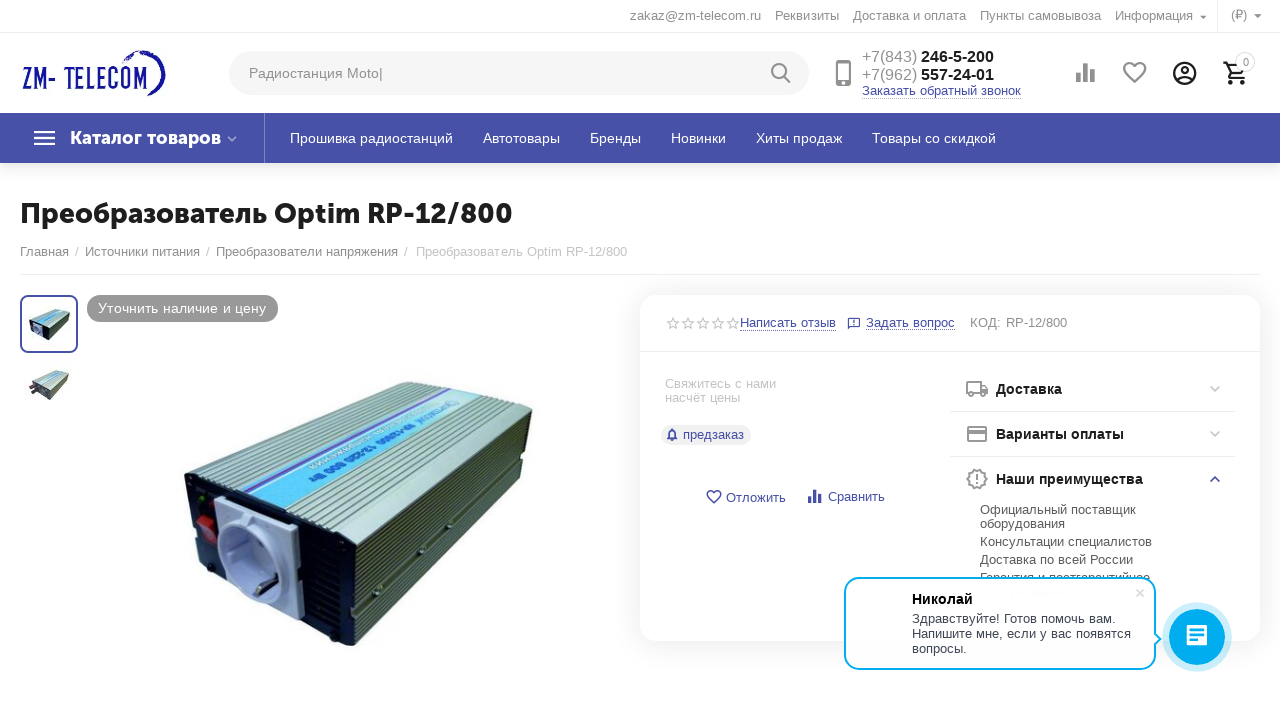

--- FILE ---
content_type: text/html; charset=utf-8
request_url: https://zm-telecom.ru/istochniki-pitaniya/preobrazovateli-napryazheniya/preobrazovatel-optim-rp-12-800/
body_size: 51580
content:

<!DOCTYPE html>
<html 

    lang="ru"
    dir="ltr"
    class=""
>
<head>
<title>Преобразователь Optim RP-12/800</title>

<base href="https://zm-telecom.ru/" />
<meta http-equiv="Content-Type" content="text/html; charset=utf-8" data-ca-mode="ultimate" />
<meta name="viewport" content="initial-scale=1.0, width=device-width" />

<meta name="description" content="Преобразователь Optim RP-12/800 - предназначены для преобразования напряжения 12 В постоянного тока, в 220 В переменного тока." />



    <meta name="keywords" content="Преобразователь Optim RP-12/800RP-12/800 " />


<meta name="format-detection" content="telephone=no">

            <link rel="canonical" href="https://zm-telecom.ru/istochniki-pitaniya/preobrazovateli-napryazheniya/preobrazovatel-optim-rp-12-800/" />    
    


    <!-- Inline script moved to the bottom of the page -->
    <meta property="og:type" content="website" />
<meta property="og:locale" content="ru_RU" />
<meta property="og:title" content="Преобразователь Optim RP-12/800" />
<meta property="og:description" content="Преобразователь Optim RP-12/800 - предназначены для преобразования напряжения 12 В постоянного тока, в 220 В переменного тока." />
<meta property="og:url" content="https://zm-telecom.ru/istochniki-pitaniya/preobrazovateli-napryazheniya/preobrazovatel-optim-rp-12-800/" />
    <meta property="og:image" content="https://zm-telecom.ru/images/detailed/10/preobrazovatel-optim-rp-12800.webp" />


<script>
        (function(w,d,u){
                var s=d.createElement('script');s.async=true;s.src=u+'?'+(Date.now()/60000|0);
                var h=d.getElementsByTagName('script')[0];h.parentNode.insertBefore(s,h);
        })(window,document,'https://cdn-ru.bitrix24.ru/b16389978/crm/site_button/loader_6_xn8iwq.js');
</script>


    <link href="https://zm-telecom.ru/images/logos/17/favicon_created_by_logaster__2_.ico" rel="shortcut icon" type="image/vnd.microsoft.icon" />


<link rel="preload" crossorigin="anonymous" as="font" href="https://zm-telecom.ru/design/themes/grt__unitheme2/media/custom_fonts/MuseoSansBlack.woff?1768568402" type="font/woff" />
<link type="text/css" rel="stylesheet" href="https://zm-telecom.ru/var/cache/misc/assets/design/themes/grt__unitheme2/css/standalone.05f53134bb221a33bb3997b54ba62c5e.css?1768510804" />
<script data-no-defer>
    window.lazySizesConfig =  {
        loadMode: 2,
        hFac: 0.42857142857143,
        expand: 350,
        expFactor: 1,
        preloadAfterLoad: false
    };
    document.addEventListener('lazybeforeunveil', function(e){
        let element = e.target;
        var bg = element.getAttribute('data-background-url');
        if(bg){
            var bgImg = $(new Image());
            bgImg.attr('src', bg);
            bgImg.on('load', function () {
                $(element).css({
                    'background-image': "url('" + bg + "')"
                }).removeAttr('data-background-url')
            });
        }
    });
</script>
    <!-- Inline script moved to the bottom of the page -->

    
            <link rel="preload" href="https://zm-telecom.ru/design/themes/grt__unitheme2/media/custom_fonts/MuseoSansBlack.woff?1768568419" as="font" type="font/woff" crossorigin="anonymous">
            <link rel="preload" href="https://zm-telecom.ru/design/themes/grt__unitheme2/media/custom_fonts/MuseoSansBlack.woff?1768568419" as="font" type="font/woff" crossorigin="anonymous">
            <link rel="preload" href="https://zm-telecom.ru/design/themes/grt__unitheme2/media/custom_fonts/uni2-icons.woff?1768568419" as="font" type="font/woff" crossorigin="anonymous">
            <link rel="preload" href="https://zm-telecom.ru/design/themes/grt__unitheme2/media/custom_fonts/uni2-icons.woff?1768568419" as="font" type="font/woff" crossorigin="anonymous">
            <link rel="preload" href="https://zm-telecom.ru/design/themes/responsive/media/fonts/glyphs.woff?1768568419" as="font" type="font/woff" crossorigin="anonymous">
    
<link rel="preload" href="https://zm-telecom.ru/images/logos/17/horizontal_on_white_by_logaster__4__kl2a-l7.png" as="image">
<link rel="preload" href="https://zm-telecom.ru/images/thumbnails/550/450/detailed/10/preobrazovatel-optim-rp-12800.jpg" as="image">
</head>

<body>
    
        
        <div class="ty-tygh  " id="tygh_container">

        <div id="ajax_overlay" class="ty-ajax-overlay"></div>
<div id="ajax_loading_box" class="ty-ajax-loading-box"></div>

        <div class="cm-notification-container notification-container">
</div>

        <div class="ty-helper-container " id="tygh_main_container">
                    

                 
                
<div class="tygh-top-panel clearfix">
    
            <div class="container-fluid  top-grid">
                                                
                                        
                <div class="container-fluid-row">
<div class="row-fluid ">        <div class="span16 top-links-grid " >
                    <div class="top-currencies ty-float-right">
                <div id="currencies_2">
                                        <div class="ty-select-wrapper">
    
    <a class="ty-select-block__a cm-combination" id="sw_select_RUB_wrap_currency_696a37be74b11">
                <span class="ty-select-block__a-item "> (₽)</span>
        <span 
        class="ty-icon ty-icon-down-micro ty-select-block__arrow"
                
            ></span>
    </a>

    <div id="select_RUB_wrap_currency_696a37be74b11" class="ty-select-block cm-popup-box hidden">
        <ul class="cm-select-list ty-select-block__list ty-flags">
                            <li class="ty-select-block__list-item">
                    <a rel="nofollow" href="https://zm-telecom.ru/istochniki-pitaniya/preobrazovateli-napryazheniya/preobrazovatel-optim-rp-12-800/?currency=USD" class="ty-select-block__list-a  "  data-ca-name="USD">
                                         ($)                    </a>
                </li>
                            <li class="ty-select-block__list-item">
                    <a rel="nofollow" href="https://zm-telecom.ru/istochniki-pitaniya/preobrazovateli-napryazheniya/preobrazovatel-optim-rp-12-800/?currency=RUB" class="ty-select-block__list-a is-active "  data-ca-name="RUB">
                                         (₽)                    </a>
                </li>
                            <li class="ty-select-block__list-item">
                    <a rel="nofollow" href="https://zm-telecom.ru/istochniki-pitaniya/preobrazovateli-napryazheniya/preobrazovatel-optim-rp-12-800/?currency=EUR" class="ty-select-block__list-a  "  data-ca-name="EUR">
                                         (€)                    </a>
                </li>
                            <li class="ty-select-block__list-item">
                    <a rel="nofollow" href="https://zm-telecom.ru/istochniki-pitaniya/preobrazovateli-napryazheniya/preobrazovatel-optim-rp-12-800/?currency=GBP" class="ty-select-block__list-a  "  data-ca-name="GBP">
                                         (£)                    </a>
                </li>
                    </ul>
    </div>
</div>
    
<!--currencies_2--></div>

                    </div><div class="top-quick-links ty-float-right">
                
    

        <div class="ty-text-links-wrapper">
        <span id="sw_text_links_751" class="ty-text-links-btn cm-combination visible-phone">
            <span 
        class="ty-icon ty-icon-short-list"
                
            ></span>
            <span 
        class="ty-icon ty-icon-down-micro ty-text-links-btn__arrow"
                
            ></span>
        </span>
    
        <ul id="text_links_751" class="ty-text-links cm-popup-box ty-text-links_show_inline">
                            <li class="ty-text-links__item ty-level-0">
                    <a class="ty-text-links__a"
                                                    href="mailto://zakaz%40zm-telecom.ru"
                                                                    >
                        zakaz@zm-telecom.ru
                    </a>
                                    </li>
                            <li class="ty-text-links__item ty-level-0">
                    <a class="ty-text-links__a"
                                                    href="https://zm-telecom.ru/rekvizity/"
                                                                    >
                        Реквизиты
                    </a>
                                    </li>
                            <li class="ty-text-links__item ty-level-0 ty-quick-menu__delivery">
                    <a class="ty-text-links__a"
                                                    href="https://zm-telecom.ru/oplata-i-dostavka/"
                                                                    >
                        Доставка и оплата
                    </a>
                                    </li>
                            <li class="ty-text-links__item ty-level-0 ty-quick-menu__pickup">
                    <a class="ty-text-links__a"
                                                    href="https://zm-telecom.ru/index.php?dispatch=store_locator.search"
                                                                    >
                        Пункты самовывоза
                    </a>
                                    </li>
                            <li class="ty-text-links__item ty-level-0 ty-quick-menu-item__place-order ty-text-links__subitems">
                    <a class="ty-text-links__a"
                                                                    >
                        Информация
                    </a>
                                            
    

    
        <ul  class="ty-text-links">
                            <li class="ty-text-links__item ty-level-1 ty-quick-menu__contacts">
                    <a class="ty-text-links__a"
                                                    href="https://zm-telecom.ru/kontakty/"
                                                                    >
                        Контакты
                    </a>
                                    </li>
                            <li class="ty-text-links__item ty-level-1 ty-quick-menu-item__gift">
                    <a class="ty-text-links__a"
                                                    href="https://zm-telecom.ru/podarochnye-sertifikaty/"
                                                                    >
                        Подарочные сертификаты
                    </a>
                                    </li>
                            <li class="ty-text-links__item ty-level-1">
                    <a class="ty-text-links__a"
                                                    href="https://zm-telecom.ru/vozvrat/"
                                                                    >
                        Возврат
                    </a>
                                    </li>
                    </ul>

    
                                    </li>
                    </ul>

        </div>
    
                    </div>
            </div>
</div>
    </div>
    
        </div>
    

</div>

<div class="tygh-header clearfix">
    
            <div class="container-fluid  header-grid light-header v2">
                                                
                <div class="container-fluid-row">
<div class="row-fluid ">        <div class="span16 top-menu-grid " >
                    <div class="row-fluid ">        <div class="span4 top-logo " >
                    <div class="ty-dropdown-box  top-menu-grid-vetrtical">
        <div id="sw_dropdown_752" class="ty-dropdown-box__title cm-combination ">
            
                            <a>Каталог товаров</a>
                        

        </div>
        <div id="dropdown_752" class="cm-popup-box ty-dropdown-box__content hidden">
            

<a href="javascript:void(0);" rel="nofollow" class="ut2-btn-close hidden" onclick="$(this).parent().prev().removeClass('open');$(this).parent().addClass('hidden');"><i class="ut2-icon-baseline-close"></i></a><div class="ut2-menu__inbox"><ul class="ty-menu__items cm-responsive-menu"><li class="ty-menu__item cm-menu-item-responsive first-lvl ty-menu-item__products" data-subitems-count="10" data-settings-cols="4"><a class="ty-menu__item-toggle ty-menu__menu-btn visible-phone cm-responsive-menu-toggle"><i class="ut2-icon-outline-expand_more"></i></a><a href="javascript:void(0)" class="ty-menu__item-link a-first-lvl"><span class="menu-lvl-ctn "><span><bdi>Все товары</bdi></span><i class="icon-right-dir ut2-icon-outline-arrow_forward"></i></span></a><div class="ty-menu__submenu" id="topmenu_130_752_715999413">    
        <div class="ty-menu__submenu-items cm-responsive-menu-submenu  with-icon-items clearfix" style="min-height:490px">
            <div style="min-height:490px">
                

    <div class="ty-menu__submenu-col" style="width:25%">
                    <div class="second-lvl" data-elem-index="1">
                
                                <div class="ty-menu__submenu-item-header">
                    <a href="https://zm-telecom.ru/radiosvyaz/" class="ty-menu__submenu-link">                        <bdi>Радиостанции</bdi>
                    </a>
                                    </div>
                                    <a class="ty-menu__item-toggle visible-phone cm-responsive-menu-toggle">
                        <i class="ut2-icon-outline-expand_more"></i>
                    </a>
                    <div class="ty-menu__submenu" >
                                                    <div class="ty-menu__submenu-list hiddenCol cm-responsive-menu-submenu" style="height: 105px;">
                                                                
                                                                                                        <div class="ty-menu__submenu-item">
                                        <a href="https://zm-telecom.ru/radiosvyaz/portativnye-racii/" class="ty-menu__submenu-link">
                                            <bdi>Портативные рации
                                                                                            </bdi>
                                        </a>
                                    </div>
                                                                                                        <div class="ty-menu__submenu-item">
                                        <a href="https://zm-telecom.ru/radiosvyaz/aviacionnye-racii/" class="ty-menu__submenu-link">
                                            <bdi>Авиационные рации
                                                                                            </bdi>
                                        </a>
                                    </div>
                                                                                                        <div class="ty-menu__submenu-item">
                                        <a href="https://zm-telecom.ru/radiosvyaz/avtomobilnye-racii/" class="ty-menu__submenu-link">
                                            <bdi>Автомобильные рации
                                                                                            </bdi>
                                        </a>
                                    </div>
                                                                                                        <div class="ty-menu__submenu-item">
                                        <a href="https://zm-telecom.ru/radiosvyaz/bazovye-racii/" class="ty-menu__submenu-link">
                                            <bdi>Базовые рации
                                                                                            </bdi>
                                        </a>
                                    </div>
                                                                                                        <div class="ty-menu__submenu-item">
                                        <a href="https://zm-telecom.ru/radiosvyaz/vzryvobezopasnye-racii/" class="ty-menu__submenu-link">
                                            <bdi>Взрывобезопасные рации
                                                                                            </bdi>
                                        </a>
                                    </div>
                                                                                                        <div class="ty-menu__submenu-item">
                                        <a href="https://zm-telecom.ru/radiosvyaz/morskie-radiostancii/" class="ty-menu__submenu-link">
                                            <bdi>Морские радиостанции
                                                                                            </bdi>
                                        </a>
                                    </div>
                                                                                                        <div class="ty-menu__submenu-item">
                                        <a href="https://zm-telecom.ru/radiosvyaz/rechnye-racii/" class="ty-menu__submenu-link">
                                            <bdi>Речные рации
                                                                                            </bdi>
                                        </a>
                                    </div>
                                                                

                            </div>
                                                    
                                                                            <a href="javascript:void(0);" onMouseOver="$(this).prev().addClass('view');$(this).addClass('hidden');" class="ut2-more"><span>Еще</span></a>
                                            </div>
                            </div>
                    <div class="second-lvl" data-elem-index="2">
                
                                <div class="ty-menu__submenu-item-header">
                    <a href="https://zm-telecom.ru/antenny-i-afu/" class="ty-menu__submenu-link">                        <bdi>Антенны и АФУ</bdi>
                    </a>
                                    </div>
                                    <a class="ty-menu__item-toggle visible-phone cm-responsive-menu-toggle">
                        <i class="ut2-icon-outline-expand_more"></i>
                    </a>
                    <div class="ty-menu__submenu" >
                                                    <div class="ty-menu__submenu-list hiddenCol cm-responsive-menu-submenu" style="height: 105px;">
                                                                
                                                                                                        <div class="ty-menu__submenu-item">
                                        <a href="https://zm-telecom.ru/antenny-i-afu/antenny-dlya-radiostanciy/" class="ty-menu__submenu-link">
                                            <bdi>Антенны для радиостанций
                                                                                            </bdi>
                                        </a>
                                    </div>
                                                                                                        <div class="ty-menu__submenu-item">
                                        <a href="https://zm-telecom.ru/antenny-i-afu/antennye-krepleniya/" class="ty-menu__submenu-link">
                                            <bdi>Антенные крепления
                                                                                            </bdi>
                                        </a>
                                    </div>
                                                                                                        <div class="ty-menu__submenu-item">
                                        <a href="https://zm-telecom.ru/antenny-i-afu/razemy-i-perehodniki-vysokochastotnye/" class="ty-menu__submenu-link">
                                            <bdi>Разъемы и переходники высокочастотные
                                                                                            </bdi>
                                        </a>
                                    </div>
                                                                                                        <div class="ty-menu__submenu-item">
                                        <a href="https://zm-telecom.ru/antenny-i-afu/antennye-filtry/" class="ty-menu__submenu-link">
                                            <bdi>Антенные фильтры
                                                                                            </bdi>
                                        </a>
                                    </div>
                                                                                                        <div class="ty-menu__submenu-item">
                                        <a href="https://zm-telecom.ru/antenny-i-afu/dupleksery/" class="ty-menu__submenu-link">
                                            <bdi>Дуплексеры
                                                                                            </bdi>
                                        </a>
                                    </div>
                                                                                                        <div class="ty-menu__submenu-item">
                                        <a href="https://zm-telecom.ru/antenny-i-afu/usiliteli-signala/" class="ty-menu__submenu-link">
                                            <bdi>Усилители сигнала
                                                                                            </bdi>
                                        </a>
                                    </div>
                                                                                                        <div class="ty-menu__submenu-item">
                                        <a href="https://zm-telecom.ru/antenny-i-afu/koaksialnyy-kabel/" class="ty-menu__submenu-link">
                                            <bdi>Коаксиальный кабель
                                                                                            </bdi>
                                        </a>
                                    </div>
                                                                                                        <div class="ty-menu__submenu-item">
                                        <a href="https://zm-telecom.ru/antenny-i-afu/usiliteli-moschnosti/" class="ty-menu__submenu-link">
                                            <bdi>Усилители мощности
                                                                                            </bdi>
                                        </a>
                                    </div>
                                                                                                        <div class="ty-menu__submenu-item">
                                        <a href="https://zm-telecom.ru/antenny-i-afu/kronshteyny-dlya-antenn/" class="ty-menu__submenu-link">
                                            <bdi>Кронштейны для антенн
                                                                                            </bdi>
                                        </a>
                                    </div>
                                                                                                        <div class="ty-menu__submenu-item">
                                        <a href="https://zm-telecom.ru/antenny-i-afu/fidernyy-kabel/" class="ty-menu__submenu-link">
                                            <bdi>Фидерный кабель
                                                                                            </bdi>
                                        </a>
                                    </div>
                                                                                                        <div class="ty-menu__submenu-item">
                                        <a href="https://zm-telecom.ru/antenny-i-afu/rx-tx-oborudovanie/" class="ty-menu__submenu-link">
                                            <bdi>RX-TX оборудование
                                                                                            </bdi>
                                        </a>
                                    </div>
                                                                                                        <div class="ty-menu__submenu-item">
                                        <a href="https://zm-telecom.ru/antenny-i-afu/soglasovannye-nagruzki/" class="ty-menu__submenu-link">
                                            <bdi>Согласованные нагрузки
                                                                                            </bdi>
                                        </a>
                                    </div>
                                                                                                        <div class="ty-menu__submenu-item">
                                        <a href="https://zm-telecom.ru/antenny-i-afu/grozozaschita/" class="ty-menu__submenu-link">
                                            <bdi>Грозозащита
                                                                                            </bdi>
                                        </a>
                                    </div>
                                                                                                        <div class="ty-menu__submenu-item">
                                        <a href="https://zm-telecom.ru/antenny-i-afu/gsm-glonass-antenny/" class="ty-menu__submenu-link">
                                            <bdi>GSM/ГЛОНАСС антенны
                                                                                            </bdi>
                                        </a>
                                    </div>
                                                                                                        <div class="ty-menu__submenu-item">
                                        <a href="https://zm-telecom.ru/antenny-i-afu/tyunery-i-pereklyuchateli/" class="ty-menu__submenu-link">
                                            <bdi>Тюнеры и переключатели
                                                                                            </bdi>
                                        </a>
                                    </div>
                                                                                                        <div class="ty-menu__submenu-item">
                                        <a href="https://zm-telecom.ru/antenny-i-afu/summatory-dlya-radiostanciy/" class="ty-menu__submenu-link">
                                            <bdi>Сумматоры для радиостанций
                                                                                            </bdi>
                                        </a>
                                    </div>
                                                                                                        <div class="ty-menu__submenu-item">
                                        <a href="https://zm-telecom.ru/antenny-i-afu/machtovye-konstrukcii/" class="ty-menu__submenu-link">
                                            <bdi>Мачтовые конструкции
                                                                                            </bdi>
                                        </a>
                                    </div>
                                                                

                            </div>
                                                    
                                                                            <a href="javascript:void(0);" onMouseOver="$(this).prev().addClass('view');$(this).addClass('hidden');" class="ut2-more"><span>Еще</span></a>
                                            </div>
                            </div>
                    <div class="second-lvl" data-elem-index="3">
                
                                <div class="ty-menu__submenu-item-header">
                    <a href="https://zm-telecom.ru/retranslyatory-i-shlyuzy/" class="ty-menu__submenu-link">                        <bdi>Ретрансляторы и шлюзы</bdi>
                    </a>
                                    </div>
                                    <a class="ty-menu__item-toggle visible-phone cm-responsive-menu-toggle">
                        <i class="ut2-icon-outline-expand_more"></i>
                    </a>
                    <div class="ty-menu__submenu" >
                                                    <div class="ty-menu__submenu-list cm-responsive-menu-submenu" >
                                                                
                                                                                                        <div class="ty-menu__submenu-item">
                                        <a href="https://zm-telecom.ru/retranslyatory-i-shlyuzy/retranslyator-repiter/" class="ty-menu__submenu-link">
                                            <bdi>Ретранслятор (репитер)
                                                                                            </bdi>
                                        </a>
                                    </div>
                                                                                                        <div class="ty-menu__submenu-item">
                                        <a href="https://zm-telecom.ru/retranslyatory-i-shlyuzy/ip-shlyuzy/" class="ty-menu__submenu-link">
                                            <bdi>IP шлюзы
                                                                                            </bdi>
                                        </a>
                                    </div>
                                                                                                        <div class="ty-menu__submenu-item">
                                        <a href="https://zm-telecom.ru/retranslyatory-i-shlyuzy/kontrollery/" class="ty-menu__submenu-link">
                                            <bdi>Контроллеры
                                                                                            </bdi>
                                        </a>
                                    </div>
                                                                

                            </div>
                                                    
                                                                    </div>
                            </div>
            </div>
    <div class="ty-menu__submenu-col" style="width:25%">
                    <div class="second-lvl" data-elem-index="4">
                
                                <div class="ty-menu__submenu-item-header">
                    <a href="https://zm-telecom.ru/aksessuary-dlya-radiostanciy/" class="ty-menu__submenu-link">                        <bdi>Аксессуары для радиостанций</bdi>
                    </a>
                                    </div>
                                    <a class="ty-menu__item-toggle visible-phone cm-responsive-menu-toggle">
                        <i class="ut2-icon-outline-expand_more"></i>
                    </a>
                    <div class="ty-menu__submenu" >
                                                    <div class="ty-menu__submenu-list hiddenCol cm-responsive-menu-submenu" style="height: 105px;">
                                                                
                                                                                                        <div class="ty-menu__submenu-item">
                                        <a href="https://zm-telecom.ru/aksessuary-dlya-radiostanciy/avtoinformatory/" class="ty-menu__submenu-link">
                                            <bdi>Автоинформаторы
                                                                                            </bdi>
                                        </a>
                                    </div>
                                                                                                        <div class="ty-menu__submenu-item">
                                        <a href="https://zm-telecom.ru/aksessuary-dlya-radiostanciy/akkumulyatory/" class="ty-menu__submenu-link">
                                            <bdi>Аккумуляторы
                                                                                            </bdi>
                                        </a>
                                    </div>
                                                                                                        <div class="ty-menu__submenu-item">
                                        <a href="https://zm-telecom.ru/aksessuary-dlya-radiostanciy/garnitury-dlya-raciy/" class="ty-menu__submenu-link">
                                            <bdi>Гарнитуры для раций
                                                                                            </bdi>
                                        </a>
                                    </div>
                                                                                                        <div class="ty-menu__submenu-item">
                                        <a href="https://zm-telecom.ru/aksessuary-dlya-radiostanciy/zaryadnye-ustroystva/" class="ty-menu__submenu-link">
                                            <bdi>Зарядные устройства
                                                                                            </bdi>
                                        </a>
                                    </div>
                                                                                                        <div class="ty-menu__submenu-item">
                                        <a href="https://zm-telecom.ru/aksessuary-dlya-radiostanciy/izmeritelnye-pribory/" class="ty-menu__submenu-link">
                                            <bdi>Измерительные приборы
                                                                                            </bdi>
                                        </a>
                                    </div>
                                                                                                        <div class="ty-menu__submenu-item">
                                        <a href="https://zm-telecom.ru/aksessuary-dlya-radiostanciy/keysy-udaroprochnye/" class="ty-menu__submenu-link">
                                            <bdi>Кейсы ударопрочные
                                                                                            </bdi>
                                        </a>
                                    </div>
                                                                                                        <div class="ty-menu__submenu-item">
                                        <a href="https://zm-telecom.ru/aksessuary-dlya-radiostanciy/programmatory/" class="ty-menu__submenu-link">
                                            <bdi>Программаторы
                                                                                            </bdi>
                                        </a>
                                    </div>
                                                                                                        <div class="ty-menu__submenu-item">
                                        <a href="https://zm-telecom.ru/aksessuary-dlya-radiostanciy/klipsy/" class="ty-menu__submenu-link">
                                            <bdi>Клипсы
                                                                                            </bdi>
                                        </a>
                                    </div>
                                                                                                        <div class="ty-menu__submenu-item">
                                        <a href="https://zm-telecom.ru/aksessuary-dlya-radiostanciy/chehly/" class="ty-menu__submenu-link">
                                            <bdi>Чехлы
                                                                                            </bdi>
                                        </a>
                                    </div>
                                                                                                        <div class="ty-menu__submenu-item">
                                        <a href="https://zm-telecom.ru/aksessuary-dlya-radiostanciy/programmnoe-obespechenie/" class="ty-menu__submenu-link">
                                            <bdi>Программное обеспечение
                                                                                            </bdi>
                                        </a>
                                    </div>
                                                                                                        <div class="ty-menu__submenu-item">
                                        <a href="https://zm-telecom.ru/aksessuary-dlya-radiostanciy/funkcionalnye-platy/" class="ty-menu__submenu-link">
                                            <bdi>Функциональные платы
                                                                                            </bdi>
                                        </a>
                                    </div>
                                                                                                        <div class="ty-menu__submenu-item">
                                        <a href="https://zm-telecom.ru/aksessuary-dlya-radiostanciy/kabel-pitaniya/" class="ty-menu__submenu-link">
                                            <bdi>Кабель питания
                                                                                            </bdi>
                                        </a>
                                    </div>
                                                                                                        <div class="ty-menu__submenu-item">
                                        <a href="https://zm-telecom.ru/aksessuary-dlya-radiostanciy/vneshnie-dinamiki/" class="ty-menu__submenu-link">
                                            <bdi>Внешние динамики
                                                                                            </bdi>
                                        </a>
                                    </div>
                                                                

                            </div>
                                                    
                                                                            <a href="javascript:void(0);" onMouseOver="$(this).prev().addClass('view');$(this).addClass('hidden');" class="ut2-more"><span>Еще</span></a>
                                            </div>
                            </div>
                    <div class="second-lvl" data-elem-index="5">
                
                                <div class="ty-menu__submenu-item-header">
                    <a href="https://zm-telecom.ru/istochniki-pitaniya/" class="ty-menu__submenu-link">                        <bdi>Источники питания</bdi>
                    </a>
                                    </div>
                                    <a class="ty-menu__item-toggle visible-phone cm-responsive-menu-toggle">
                        <i class="ut2-icon-outline-expand_more"></i>
                    </a>
                    <div class="ty-menu__submenu" >
                                                    <div class="ty-menu__submenu-list cm-responsive-menu-submenu" >
                                                                
                                                                                                        <div class="ty-menu__submenu-item">
                                        <a href="https://zm-telecom.ru/istochniki-pitaniya/impulsnye-bloki-pitaniya/" class="ty-menu__submenu-link">
                                            <bdi>Импульсные блоки питания
                                                                                            </bdi>
                                        </a>
                                    </div>
                                                                                                        <div class="ty-menu__submenu-item">
                                        <a href="https://zm-telecom.ru/istochniki-pitaniya/lineynye-bloki-pitaniya/" class="ty-menu__submenu-link">
                                            <bdi>Линейные блоки питания
                                                                                            </bdi>
                                        </a>
                                    </div>
                                                                                                        <div class="ty-menu__submenu-item">
                                        <a href="https://zm-telecom.ru/istochniki-pitaniya/preobrazovateli-napryazheniya/" class="ty-menu__submenu-link">
                                            <bdi>Преобразователи напряжения
                                                                                            </bdi>
                                        </a>
                                    </div>
                                                                

                            </div>
                                                    
                                                                    </div>
                            </div>
                    <div class="second-lvl" data-elem-index="6">
                
                                <div class="ty-menu__submenu-item-header">
                    <a href="https://zm-telecom.ru/poc-terminaly/" class="ty-menu__submenu-link">                        <bdi>PoC терминалы</bdi>
                    </a>
                                    </div>
                                    <a class="ty-menu__item-toggle visible-phone cm-responsive-menu-toggle">
                        <i class="ut2-icon-outline-expand_more"></i>
                    </a>
                    <div class="ty-menu__submenu" >
                                                    <div class="ty-menu__submenu-list hiddenCol cm-responsive-menu-submenu" style="height: 105px;">
                                                                
                                                                                                        <div class="ty-menu__submenu-item">
                                        <a href="https://zm-telecom.ru/poc-terminaly/argut/" class="ty-menu__submenu-link">
                                            <bdi>Аргут 
                                                                                            </bdi>
                                        </a>
                                    </div>
                                                                                                        <div class="ty-menu__submenu-item">
                                        <a href="https://zm-telecom.ru/poc-terminaly/hytera/" class="ty-menu__submenu-link">
                                            <bdi>Hytera
                                                                                            </bdi>
                                        </a>
                                    </div>
                                                                                                        <div class="ty-menu__submenu-item">
                                        <a href="https://zm-telecom.ru/poc-terminaly/vostok/" class="ty-menu__submenu-link">
                                            <bdi>Vostok
                                                                                            </bdi>
                                        </a>
                                    </div>
                                                                                                        <div class="ty-menu__submenu-item">
                                        <a href="https://zm-telecom.ru/poc-terminaly/kirisun/" class="ty-menu__submenu-link">
                                            <bdi>KIRISUN
                                                                                            </bdi>
                                        </a>
                                    </div>
                                                                                                        <div class="ty-menu__submenu-item">
                                        <a href="https://zm-telecom.ru/poc-terminaly/radioterminal-bizon/" class="ty-menu__submenu-link">
                                            <bdi>Бизон
                                                                                            </bdi>
                                        </a>
                                    </div>
                                                                                                        <div class="ty-menu__submenu-item">
                                        <a href="https://zm-telecom.ru/poc-terminaly/roger/" class="ty-menu__submenu-link">
                                            <bdi>ROGER
                                                                                            </bdi>
                                        </a>
                                    </div>
                                                                

                            </div>
                                                    
                                                                            <a href="javascript:void(0);" onMouseOver="$(this).prev().addClass('view');$(this).addClass('hidden');" class="ut2-more"><span>Еще</span></a>
                                            </div>
                            </div>
            </div>
    <div class="ty-menu__submenu-col" style="width:25%">
                    <div class="second-lvl" data-elem-index="7">
                
                                <div class="ty-menu__submenu-item-header">
                    <a href="https://zm-telecom.ru/skaniruyuschie-priemniki/" class="ty-menu__submenu-link">                        <bdi>Сканирующие приемники</bdi>
                    </a>
                                    </div>
                                    <a class="ty-menu__item-toggle visible-phone cm-responsive-menu-toggle">
                        <i class="ut2-icon-outline-expand_more"></i>
                    </a>
                    <div class="ty-menu__submenu" >
                                                    <div class="ty-menu__submenu-list cm-responsive-menu-submenu" >
                                                                
                                                                                                        <div class="ty-menu__submenu-item">
                                        <a href="https://zm-telecom.ru/skaniruyuschie-priemniki/nosimye/" class="ty-menu__submenu-link">
                                            <bdi>Носимые
                                                                                            </bdi>
                                        </a>
                                    </div>
                                                                                                        <div class="ty-menu__submenu-item">
                                        <a href="https://zm-telecom.ru/skaniruyuschie-priemniki/mobilnye/" class="ty-menu__submenu-link">
                                            <bdi>Мобильные
                                                                                            </bdi>
                                        </a>
                                    </div>
                                                                                                        <div class="ty-menu__submenu-item">
                                        <a href="https://zm-telecom.ru/skaniruyuschie-priemniki/bazovye/" class="ty-menu__submenu-link">
                                            <bdi>Базовые
                                                                                            </bdi>
                                        </a>
                                    </div>
                                                                

                            </div>
                                                    
                                                                    </div>
                            </div>
                    <div class="second-lvl" data-elem-index="8">
                
                                <div class="ty-menu__submenu-item-header">
                    <a href="https://zm-telecom.ru/sputnikovaya-svyaz/" class="ty-menu__submenu-link">                        <bdi>Спутниковая связь</bdi>
                    </a>
                                    </div>
                                    <a class="ty-menu__item-toggle visible-phone cm-responsive-menu-toggle">
                        <i class="ut2-icon-outline-expand_more"></i>
                    </a>
                    <div class="ty-menu__submenu" >
                                                    <div class="ty-menu__submenu-list cm-responsive-menu-submenu" >
                                                                
                                                                                                        <div class="ty-menu__submenu-item">
                                        <a href="https://zm-telecom.ru/sputnikovaya-svyaz/sputnikovye-telefony/" class="ty-menu__submenu-link">
                                            <bdi>Спутниковые телефоны
                                                                                            </bdi>
                                        </a>
                                    </div>
                                                                                                        <div class="ty-menu__submenu-item">
                                        <a href="https://zm-telecom.ru/sputnikovaya-svyaz/sputnikovye-terminaly/" class="ty-menu__submenu-link">
                                            <bdi>Спутниковые терминалы
                                                                                            </bdi>
                                        </a>
                                    </div>
                                                                                                        <div class="ty-menu__submenu-item">
                                        <a href="https://zm-telecom.ru/sputnikovaya-svyaz/m2m-sputnikovyy-treking/" class="ty-menu__submenu-link">
                                            <bdi>М2М спутниковый трекинг
                                                                                            </bdi>
                                        </a>
                                    </div>
                                                                                                        <div class="ty-menu__submenu-item">
                                        <a href="https://zm-telecom.ru/sputnikovaya-svyaz/sputnikovyy-internet/" class="ty-menu__submenu-link">
                                            <bdi>Спутниковый интернет
                                                                                            </bdi>
                                        </a>
                                    </div>
                                                                                                        <div class="ty-menu__submenu-item">
                                        <a href="https://zm-telecom.ru/sputnikovaya-svyaz/tarify/" class="ty-menu__submenu-link">
                                            <bdi>Тарифы
                                                                                            </bdi>
                                        </a>
                                    </div>
                                                                

                            </div>
                                                    
                                                                    </div>
                            </div>
                    <div class="second-lvl" data-elem-index="9">
                
                                <div class="ty-menu__submenu-item-header">
                    <a href="https://zm-telecom.ru/usiliteli-sotovoy-svyazi/" class="ty-menu__submenu-link">                        <bdi>Усилители сотовой связи</bdi>
                    </a>
                                    </div>
                                    <a class="ty-menu__item-toggle visible-phone cm-responsive-menu-toggle">
                        <i class="ut2-icon-outline-expand_more"></i>
                    </a>
                    <div class="ty-menu__submenu" >
                                                    <div class="ty-menu__submenu-list hiddenCol cm-responsive-menu-submenu" style="height: 105px;">
                                                                
                                                                                                        <div class="ty-menu__submenu-item">
                                        <a href="https://zm-telecom.ru/usiliteli-sotovoy-svyazi/antenny-gsm/" class="ty-menu__submenu-link">
                                            <bdi>Антенны GSM
                                                                                            </bdi>
                                        </a>
                                    </div>
                                                                                                        <div class="ty-menu__submenu-item">
                                        <a href="https://zm-telecom.ru/usiliteli-sotovoy-svyazi/dlya-sudna-yahty/" class="ty-menu__submenu-link">
                                            <bdi>Для судна/яхты 
                                                                                            </bdi>
                                        </a>
                                    </div>
                                                                                                        <div class="ty-menu__submenu-item">
                                        <a href="https://zm-telecom.ru/usiliteli-sotovoy-svyazi/dopolnitelnoe-oborudovanie/" class="ty-menu__submenu-link">
                                            <bdi>Дополнительное оборудование
                                                                                            </bdi>
                                        </a>
                                    </div>
                                                                                                        <div class="ty-menu__submenu-item">
                                        <a href="https://zm-telecom.ru/usiliteli-sotovoy-svyazi/kabel/" class="ty-menu__submenu-link">
                                            <bdi>Кабель
                                                                                            </bdi>
                                        </a>
                                    </div>
                                                                                                        <div class="ty-menu__submenu-item">
                                        <a href="https://zm-telecom.ru/usiliteli-sotovoy-svyazi/komplekty/" class="ty-menu__submenu-link">
                                            <bdi>Комплекты
                                                                                            </bdi>
                                        </a>
                                    </div>
                                                                                                        <div class="ty-menu__submenu-item">
                                        <a href="https://zm-telecom.ru/usiliteli-sotovoy-svyazi/repitery-gsm/" class="ty-menu__submenu-link">
                                            <bdi>Репитеры GSM 
                                                                                            </bdi>
                                        </a>
                                    </div>
                                                                                                        <div class="ty-menu__submenu-item">
                                        <a href="https://zm-telecom.ru/usiliteli-sotovoy-svyazi/bustery/" class="ty-menu__submenu-link">
                                            <bdi>Бустеры 
                                                                                            </bdi>
                                        </a>
                                    </div>
                                                                                                        <div class="ty-menu__submenu-item">
                                        <a href="https://zm-telecom.ru/usiliteli-sotovoy-svyazi/razvetviteli/" class="ty-menu__submenu-link">
                                            <bdi>Разветвители
                                                                                            </bdi>
                                        </a>
                                    </div>
                                                                                                        <div class="ty-menu__submenu-item">
                                        <a href="https://zm-telecom.ru/usiliteli-sotovoy-svyazi/opticheskoe-oborudovanie/" class="ty-menu__submenu-link">
                                            <bdi>Оптическое оборудование
                                                                                            </bdi>
                                        </a>
                                    </div>
                                                                                                        <div class="ty-menu__submenu-item">
                                        <a href="https://zm-telecom.ru/usiliteli-sotovoy-svyazi/razemy-perehodniki-pigteyly/" class="ty-menu__submenu-link">
                                            <bdi>Разъемы, переходники, пигтейлы
                                                                                            </bdi>
                                        </a>
                                    </div>
                                                                                                        <div class="ty-menu__submenu-item">
                                        <a href="https://zm-telecom.ru/usiliteli-sotovoy-svyazi/usiliteli-antennye/" class="ty-menu__submenu-link">
                                            <bdi>Усилители антенные
                                                                                            </bdi>
                                        </a>
                                    </div>
                                                                                                        <div class="ty-menu__submenu-item">
                                        <a href="https://zm-telecom.ru/usiliteli-sotovoy-svyazi/dlya-avtomobilya/" class="ty-menu__submenu-link">
                                            <bdi>Для автомобиля 
                                                                                            </bdi>
                                        </a>
                                    </div>
                                                                                                        <div class="ty-menu__submenu-item">
                                        <a href="https://zm-telecom.ru/usiliteli-sotovoy-svyazi/oborudovanie-titan/" class="ty-menu__submenu-link">
                                            <bdi>Оборудование Titan
                                                                                            </bdi>
                                        </a>
                                    </div>
                                                                                                        <div class="ty-menu__submenu-item">
                                        <a href="https://zm-telecom.ru/usiliteli-sotovoy-svyazi/routery-i-modemy/" class="ty-menu__submenu-link">
                                            <bdi>Роутеры и модемы
                                                                                            </bdi>
                                        </a>
                                    </div>
                                                                

                            </div>
                                                    
                                                                            <a href="javascript:void(0);" onMouseOver="$(this).prev().addClass('view');$(this).addClass('hidden');" class="ut2-more"><span>Еще</span></a>
                                            </div>
                            </div>
            </div>
    <div class="ty-menu__submenu-col" style="width:25%">
                    <div class="second-lvl" data-elem-index="10">
                
                                <div class="ty-menu__submenu-item-header">
                    <a href="https://zm-telecom.ru/eartec/" class="ty-menu__submenu-link no-items">                        <bdi>Eartec</bdi>
                    </a>
                                    </div>
                            </div>
            </div>


<!-- Inline script moved to the bottom of the page -->
            </div>
        </div>
    

</div></li><li class="ty-menu__item cm-menu-item-responsive first-lvl ty-menu-item__radiosvyaz" data-subitems-count="7" data-settings-cols="4"><a class="ty-menu__item-toggle ty-menu__menu-btn visible-phone cm-responsive-menu-toggle"><i class="ut2-icon-outline-expand_more"></i></a><a href="https://zm-telecom.ru/radiosvyaz/" class="ty-menu__item-link a-first-lvl"><span class="menu-lvl-ctn exp-wrap">

    




    <img class="ty-pict  ut2-mwi-icon   cm-image" alt="" title="" width="64" height="64" src="https://zm-telecom.ru/images/grt__ut2/menu-with-icon/10/free-icon-walkie-2730383.webp" />

<span><bdi>Радиостанции</bdi><br><span class="exp-mwi-text">Рации и радиостанции</span></span><i class="icon-right-dir ut2-icon-outline-arrow_forward"></i></span></a><div class="ty-menu__submenu" id="topmenu_130_752_1764407671">    
        <div class="ty-menu__submenu-items cm-responsive-menu-submenu  with-icon-items clearfix" style="min-height:490px">
            <div style="min-height:490px">
                

    <div class="ty-menu__submenu-col" style="width:25%">
                    <div class="second-lvl" data-elem-index="1">
                
                                <div class="ty-menu__submenu-item-header">
                    <a href="https://zm-telecom.ru/radiosvyaz/portativnye-racii/" class="ty-menu__submenu-link">                        <bdi>Портативные рации</bdi>
                    </a>
                                    </div>
                                    <a class="ty-menu__item-toggle visible-phone cm-responsive-menu-toggle">
                        <i class="ut2-icon-outline-expand_more"></i>
                    </a>
                    <div class="ty-menu__submenu" >
                                                    <div class="ty-menu__submenu-list hiddenCol cm-responsive-menu-submenu" style="height: 105px;">
                                                                
                                                                                                        <div class="ty-menu__submenu-item">
                                        <a href="https://zm-telecom.ru/radiosvyaz/portativnye-racii/ajetrays/" class="ty-menu__submenu-link">
                                            <bdi>AJETRAYS
                                                                                            </bdi>
                                        </a>
                                    </div>
                                                                                                        <div class="ty-menu__submenu-item">
                                        <a href="https://zm-telecom.ru/radiosvyaz/portativnye-racii/alinco/" class="ty-menu__submenu-link">
                                            <bdi>ALINCO
                                                                                            </bdi>
                                        </a>
                                    </div>
                                                                                                        <div class="ty-menu__submenu-item">
                                        <a href="https://zm-telecom.ru/radiosvyaz/portativnye-racii/baofeng/" class="ty-menu__submenu-link">
                                            <bdi>BAOFENG
                                                                                            </bdi>
                                        </a>
                                    </div>
                                                                                                        <div class="ty-menu__submenu-item">
                                        <a href="https://zm-telecom.ru/radiosvyaz/portativnye-racii/comrade/" class="ty-menu__submenu-link">
                                            <bdi>COMRADE
                                                                                            </bdi>
                                        </a>
                                    </div>
                                                                                                        <div class="ty-menu__submenu-item">
                                        <a href="https://zm-telecom.ru/radiosvyaz/portativnye-racii/hytera/" class="ty-menu__submenu-link">
                                            <bdi>HYTERA
                                                                                            </bdi>
                                        </a>
                                    </div>
                                                                                                        <div class="ty-menu__submenu-item">
                                        <a href="https://zm-telecom.ru/radiosvyaz/portativnye-racii/icom/" class="ty-menu__submenu-link">
                                            <bdi>ICOM
                                                                                            </bdi>
                                        </a>
                                    </div>
                                                                                                        <div class="ty-menu__submenu-item">
                                        <a href="https://zm-telecom.ru/radiosvyaz/portativnye-racii/kenwood/" class="ty-menu__submenu-link">
                                            <bdi>KENWOOD 
                                                                                            </bdi>
                                        </a>
                                    </div>
                                                                                                        <div class="ty-menu__submenu-item">
                                        <a href="https://zm-telecom.ru/radiosvyaz/portativnye-racii/kenwood-oem-kitay/" class="ty-menu__submenu-link">
                                            <bdi>Kenwood OEM(Китай)
                                                                                            </bdi>
                                        </a>
                                    </div>
                                                                                                        <div class="ty-menu__submenu-item">
                                        <a href="https://zm-telecom.ru/radiosvyaz/portativnye-racii/kirisun/" class="ty-menu__submenu-link">
                                            <bdi>KIRISUN
                                                                                            </bdi>
                                        </a>
                                    </div>
                                                                                                        <div class="ty-menu__submenu-item">
                                        <a href="https://zm-telecom.ru/radiosvyaz/portativnye-racii/lira/" class="ty-menu__submenu-link">
                                            <bdi>LIRA
                                                                                            </bdi>
                                        </a>
                                    </div>
                                                                                                        <div class="ty-menu__submenu-item">
                                        <a href="https://zm-telecom.ru/radiosvyaz/portativnye-racii/motorola/" class="ty-menu__submenu-link">
                                            <bdi>MOTOROLA
                                                                                            </bdi>
                                        </a>
                                    </div>
                                                                                                        <div class="ty-menu__submenu-item">
                                        <a href="https://zm-telecom.ru/radiosvyaz/portativnye-racii/navcom/" class="ty-menu__submenu-link">
                                            <bdi>NavCom
                                                                                            </bdi>
                                        </a>
                                    </div>
                                                                                                        <div class="ty-menu__submenu-item">
                                        <a href="https://zm-telecom.ru/radiosvyaz/portativnye-racii/puxing/" class="ty-menu__submenu-link">
                                            <bdi>PUXING
                                                                                            </bdi>
                                        </a>
                                    </div>
                                                                                                        <div class="ty-menu__submenu-item">
                                        <a href="https://zm-telecom.ru/radiosvyaz/portativnye-racii/racio/" class="ty-menu__submenu-link">
                                            <bdi>RACIO
                                                                                            </bdi>
                                        </a>
                                    </div>
                                                                                                        <div class="ty-menu__submenu-item">
                                        <a href="https://zm-telecom.ru/radiosvyaz/portativnye-racii/roger/" class="ty-menu__submenu-link">
                                            <bdi>ROGER
                                                                                            </bdi>
                                        </a>
                                    </div>
                                                                                                        <div class="ty-menu__submenu-item">
                                        <a href="https://zm-telecom.ru/radiosvyaz/portativnye-racii/turbosky/" class="ty-menu__submenu-link">
                                            <bdi>TURBOSKY
                                                                                            </bdi>
                                        </a>
                                    </div>
                                                                                                        <div class="ty-menu__submenu-item">
                                        <a href="https://zm-telecom.ru/radiosvyaz/portativnye-racii/vector/" class="ty-menu__submenu-link">
                                            <bdi>VECTOR
                                                                                            </bdi>
                                        </a>
                                    </div>
                                                                                                        <div class="ty-menu__submenu-item">
                                        <a href="https://zm-telecom.ru/radiosvyaz/portativnye-racii/vostok/" class="ty-menu__submenu-link">
                                            <bdi>VOSTOK
                                                                                            </bdi>
                                        </a>
                                    </div>
                                                                                                        <div class="ty-menu__submenu-item">
                                        <a href="https://zm-telecom.ru/radiosvyaz/portativnye-racii/wouxun/" class="ty-menu__submenu-link">
                                            <bdi>WOUXUN
                                                                                            </bdi>
                                        </a>
                                    </div>
                                                                                                        <div class="ty-menu__submenu-item">
                                        <a href="https://zm-telecom.ru/radiosvyaz/portativnye-racii/yaesu/" class="ty-menu__submenu-link">
                                            <bdi>YAESU
                                                                                            </bdi>
                                        </a>
                                    </div>
                                                                                                        <div class="ty-menu__submenu-item">
                                        <a href="https://zm-telecom.ru/radiosvyaz/portativnye-racii/argut/" class="ty-menu__submenu-link">
                                            <bdi>АРГУТ
                                                                                            </bdi>
                                        </a>
                                    </div>
                                                                                                        <div class="ty-menu__submenu-item">
                                        <a href="https://zm-telecom.ru/radiosvyaz/portativnye-racii/bizon/" class="ty-menu__submenu-link">
                                            <bdi>БИЗОН
                                                                                            </bdi>
                                        </a>
                                    </div>
                                                                                                        <div class="ty-menu__submenu-item">
                                        <a href="https://zm-telecom.ru/radiosvyaz/portativnye-racii/grifon/" class="ty-menu__submenu-link">
                                            <bdi>ГРИФОН
                                                                                            </bdi>
                                        </a>
                                    </div>
                                                                                                        <div class="ty-menu__submenu-item">
                                        <a href="https://zm-telecom.ru/radiosvyaz/portativnye-racii/kombat/" class="ty-menu__submenu-link">
                                            <bdi>КОМБАТ
                                                                                            </bdi>
                                        </a>
                                    </div>
                                                                                                        <div class="ty-menu__submenu-item">
                                        <a href="https://zm-telecom.ru/radiosvyaz/portativnye-racii/svyaz/" class="ty-menu__submenu-link">
                                            <bdi>СВЯЗЬ
                                                                                            </bdi>
                                        </a>
                                    </div>
                                                                                                        <div class="ty-menu__submenu-item">
                                        <a href="https://zm-telecom.ru/radiosvyaz/portativnye-racii/soyuz/" class="ty-menu__submenu-link">
                                            <bdi>СОЮЗ
                                                                                            </bdi>
                                        </a>
                                    </div>
                                                                                                        <div class="ty-menu__submenu-item">
                                        <a href="https://zm-telecom.ru/radiosvyaz/portativnye-racii/terek/" class="ty-menu__submenu-link">
                                            <bdi>ТЕРЕК
                                                                                            </bdi>
                                        </a>
                                    </div>
                                                                                                        <div class="ty-menu__submenu-item">
                                        <a href="https://zm-telecom.ru/radiosvyaz/portativnye-racii/hit/" class="ty-menu__submenu-link">
                                            <bdi>HiT
                                                                                            </bdi>
                                        </a>
                                    </div>
                                                                                                        <div class="ty-menu__submenu-item">
                                        <a href="https://zm-telecom.ru/radiosvyaz/portativnye-racii/shevron/" class="ty-menu__submenu-link">
                                            <bdi>Шеврон
                                                                                            </bdi>
                                        </a>
                                    </div>
                                                                                                        <div class="ty-menu__submenu-item">
                                        <a href="https://zm-telecom.ru/radiosvyaz/portativnye-racii/entel/" class="ty-menu__submenu-link">
                                            <bdi>ENTEL
                                                                                            </bdi>
                                        </a>
                                    </div>
                                                                

                            </div>
                                                    
                                                                            <a href="javascript:void(0);" onMouseOver="$(this).prev().addClass('view');$(this).addClass('hidden');" class="ut2-more"><span>Еще</span></a>
                                            </div>
                            </div>
                    <div class="second-lvl" data-elem-index="2">
                
                                <div class="ty-menu__submenu-item-header">
                    <a href="https://zm-telecom.ru/radiosvyaz/aviacionnye-racii/" class="ty-menu__submenu-link">                        <bdi>Авиационные рации</bdi>
                    </a>
                                    </div>
                                    <a class="ty-menu__item-toggle visible-phone cm-responsive-menu-toggle">
                        <i class="ut2-icon-outline-expand_more"></i>
                    </a>
                    <div class="ty-menu__submenu" >
                                                    <div class="ty-menu__submenu-list cm-responsive-menu-submenu" >
                                                                
                                                                                                        <div class="ty-menu__submenu-item">
                                        <a href="https://zm-telecom.ru/radiosvyaz/aviacionnye-racii/mobilnye/" class="ty-menu__submenu-link">
                                            <bdi>Мобильные
                                                                                            </bdi>
                                        </a>
                                    </div>
                                                                                                        <div class="ty-menu__submenu-item">
                                        <a href="https://zm-telecom.ru/radiosvyaz/aviacionnye-racii/portativnye/" class="ty-menu__submenu-link">
                                            <bdi>Портативные
                                                                                            </bdi>
                                        </a>
                                    </div>
                                                                

                            </div>
                                                    
                                                                    </div>
                            </div>
            </div>
    <div class="ty-menu__submenu-col" style="width:25%">
                    <div class="second-lvl" data-elem-index="3">
                
                                <div class="ty-menu__submenu-item-header">
                    <a href="https://zm-telecom.ru/radiosvyaz/avtomobilnye-racii/" class="ty-menu__submenu-link">                        <bdi>Автомобильные рации</bdi>
                    </a>
                                    </div>
                                    <a class="ty-menu__item-toggle visible-phone cm-responsive-menu-toggle">
                        <i class="ut2-icon-outline-expand_more"></i>
                    </a>
                    <div class="ty-menu__submenu" >
                                                    <div class="ty-menu__submenu-list cm-responsive-menu-submenu" >
                                                                
                                                                                                        <div class="ty-menu__submenu-item">
                                        <a href="https://zm-telecom.ru/radiosvyaz/avtomobilnye-racii/racii-vhf-uhf/" class="ty-menu__submenu-link">
                                            <bdi>Рации VHF/UHF
                                                                                            </bdi>
                                        </a>
                                    </div>
                                                                                                        <div class="ty-menu__submenu-item">
                                        <a href="https://zm-telecom.ru/radiosvyaz/avtomobilnye-racii/racii-si-bi/" class="ty-menu__submenu-link">
                                            <bdi>Рации СИ-БИ
                                                                                            </bdi>
                                        </a>
                                    </div>
                                                                

                            </div>
                                                    
                                                                    </div>
                            </div>
                    <div class="second-lvl" data-elem-index="4">
                
                                <div class="ty-menu__submenu-item-header">
                    <a href="https://zm-telecom.ru/radiosvyaz/bazovye-racii/" class="ty-menu__submenu-link">                        <bdi>Базовые рации</bdi>
                    </a>
                                    </div>
                                    <a class="ty-menu__item-toggle visible-phone cm-responsive-menu-toggle">
                        <i class="ut2-icon-outline-expand_more"></i>
                    </a>
                    <div class="ty-menu__submenu" >
                                                    <div class="ty-menu__submenu-list cm-responsive-menu-submenu" >
                                                                
                                                                                                        <div class="ty-menu__submenu-item">
                                        <a href="https://zm-telecom.ru/radiosvyaz/bazovye-racii/alinco/" class="ty-menu__submenu-link">
                                            <bdi>ALINCO
                                                                                            </bdi>
                                        </a>
                                    </div>
                                                                                                        <div class="ty-menu__submenu-item">
                                        <a href="https://zm-telecom.ru/radiosvyaz/bazovye-racii/kv-transivery-kenwood/" class="ty-menu__submenu-link">
                                            <bdi>Kenwood
                                                                                            </bdi>
                                        </a>
                                    </div>
                                                                                                        <div class="ty-menu__submenu-item">
                                        <a href="https://zm-telecom.ru/radiosvyaz/bazovye-racii/icom/" class="ty-menu__submenu-link">
                                            <bdi>ICOM
                                                                                            </bdi>
                                        </a>
                                    </div>
                                                                                                        <div class="ty-menu__submenu-item">
                                        <a href="https://zm-telecom.ru/radiosvyaz/bazovye-racii/yaesu/" class="ty-menu__submenu-link">
                                            <bdi>Yaesu
                                                                                            </bdi>
                                        </a>
                                    </div>
                                                                

                            </div>
                                                    
                                                                    </div>
                            </div>
            </div>
    <div class="ty-menu__submenu-col" style="width:25%">
                    <div class="second-lvl" data-elem-index="5">
                
                                <div class="ty-menu__submenu-item-header">
                    <a href="https://zm-telecom.ru/radiosvyaz/vzryvobezopasnye-racii/" class="ty-menu__submenu-link">                        <bdi>Взрывобезопасные рации</bdi>
                    </a>
                                    </div>
                                    <a class="ty-menu__item-toggle visible-phone cm-responsive-menu-toggle">
                        <i class="ut2-icon-outline-expand_more"></i>
                    </a>
                    <div class="ty-menu__submenu" >
                                                    <div class="ty-menu__submenu-list hiddenCol cm-responsive-menu-submenu" style="height: 105px;">
                                                                
                                                                                                        <div class="ty-menu__submenu-item">
                                        <a href="https://zm-telecom.ru/radiosvyaz/vzryvobezopasnye-racii/motorola/" class="ty-menu__submenu-link">
                                            <bdi>Motorola
                                                                                            </bdi>
                                        </a>
                                    </div>
                                                                                                        <div class="ty-menu__submenu-item">
                                        <a href="https://zm-telecom.ru/radiosvyaz/vzryvobezopasnye-racii/hytera/" class="ty-menu__submenu-link">
                                            <bdi>Hytera
                                                                                            </bdi>
                                        </a>
                                    </div>
                                                                                                        <div class="ty-menu__submenu-item">
                                        <a href="https://zm-telecom.ru/radiosvyaz/vzryvobezopasnye-racii/takt/" class="ty-menu__submenu-link">
                                            <bdi>ТАКТ
                                                                                            </bdi>
                                        </a>
                                    </div>
                                                                                                        <div class="ty-menu__submenu-item">
                                        <a href="https://zm-telecom.ru/radiosvyaz/vzryvobezopasnye-racii/kirisun/" class="ty-menu__submenu-link">
                                            <bdi>KIRISUN
                                                                                            </bdi>
                                        </a>
                                    </div>
                                                                                                        <div class="ty-menu__submenu-item">
                                        <a href="https://zm-telecom.ru/radiosvyaz/vzryvobezopasnye-racii/kenwood/" class="ty-menu__submenu-link">
                                            <bdi>KENWOOD
                                                                                            </bdi>
                                        </a>
                                    </div>
                                                                                                        <div class="ty-menu__submenu-item">
                                        <a href="https://zm-telecom.ru/radiosvyaz/vzryvobezopasnye-racii/excera/" class="ty-menu__submenu-link">
                                            <bdi>EXCERA
                                                                                            </bdi>
                                        </a>
                                    </div>
                                                                                                        <div class="ty-menu__submenu-item">
                                        <a href="https://zm-telecom.ru/radiosvyaz/vzryvobezopasnye-racii/lira/" class="ty-menu__submenu-link">
                                            <bdi>LIRA 
                                                                                            </bdi>
                                        </a>
                                    </div>
                                                                                                        <div class="ty-menu__submenu-item">
                                        <a href="https://zm-telecom.ru/radiosvyaz/vzryvobezopasnye-racii/terek/" class="ty-menu__submenu-link">
                                            <bdi>ТЕРЕК
                                                                                            </bdi>
                                        </a>
                                    </div>
                                                                                                        <div class="ty-menu__submenu-item">
                                        <a href="https://zm-telecom.ru/radiosvyaz/vzryvobezopasnye-racii/roger/" class="ty-menu__submenu-link">
                                            <bdi>ROGER
                                                                                            </bdi>
                                        </a>
                                    </div>
                                                                

                            </div>
                                                    
                                                                            <a href="javascript:void(0);" onMouseOver="$(this).prev().addClass('view');$(this).addClass('hidden');" class="ut2-more"><span>Еще</span></a>
                                            </div>
                            </div>
                    <div class="second-lvl" data-elem-index="6">
                
                                <div class="ty-menu__submenu-item-header">
                    <a href="https://zm-telecom.ru/radiosvyaz/morskie-radiostancii/" class="ty-menu__submenu-link">                        <bdi>Морские радиостанции</bdi>
                    </a>
                                    </div>
                                    <a class="ty-menu__item-toggle visible-phone cm-responsive-menu-toggle">
                        <i class="ut2-icon-outline-expand_more"></i>
                    </a>
                    <div class="ty-menu__submenu" >
                                                    <div class="ty-menu__submenu-list cm-responsive-menu-submenu" >
                                                                
                                                                                                        <div class="ty-menu__submenu-item">
                                        <a href="https://zm-telecom.ru/radiosvyaz/morskie-radiostancii/portativnye/" class="ty-menu__submenu-link">
                                            <bdi>Портативные
                                                                                            </bdi>
                                        </a>
                                    </div>
                                                                                                        <div class="ty-menu__submenu-item">
                                        <a href="https://zm-telecom.ru/radiosvyaz/morskie-radiostancii/mobilnye/" class="ty-menu__submenu-link">
                                            <bdi>Мобильные 
                                                                                            </bdi>
                                        </a>
                                    </div>
                                                                                                        <div class="ty-menu__submenu-item">
                                        <a href="https://zm-telecom.ru/radiosvyaz/morskie-radiostancii/bazovye/" class="ty-menu__submenu-link">
                                            <bdi>Базовые
                                                                                            </bdi>
                                        </a>
                                    </div>
                                                                

                            </div>
                                                    
                                                                    </div>
                            </div>
            </div>
    <div class="ty-menu__submenu-col" style="width:25%">
                    <div class="second-lvl" data-elem-index="7">
                
                                <div class="ty-menu__submenu-item-header">
                    <a href="https://zm-telecom.ru/radiosvyaz/rechnye-racii/" class="ty-menu__submenu-link">                        <bdi>Речные рации</bdi>
                    </a>
                                    </div>
                                    <a class="ty-menu__item-toggle visible-phone cm-responsive-menu-toggle">
                        <i class="ut2-icon-outline-expand_more"></i>
                    </a>
                    <div class="ty-menu__submenu" >
                                                    <div class="ty-menu__submenu-list cm-responsive-menu-submenu" >
                                                                
                                                                                                        <div class="ty-menu__submenu-item">
                                        <a href="https://zm-telecom.ru/radiosvyaz/rechnye-racii/stancionarnye/" class="ty-menu__submenu-link">
                                            <bdi>Станционарные 
                                                                                            </bdi>
                                        </a>
                                    </div>
                                                                                                        <div class="ty-menu__submenu-item">
                                        <a href="https://zm-telecom.ru/radiosvyaz/rechnye-racii/portativnye/" class="ty-menu__submenu-link">
                                            <bdi>Портативные
                                                                                            </bdi>
                                        </a>
                                    </div>
                                                                

                            </div>
                                                    
                                                                    </div>
                            </div>
            </div>



            </div>
        </div>
    

</div></li><li class="ty-menu__item cm-menu-item-responsive first-lvl" data-subitems-count="17" data-settings-cols="4"><a class="ty-menu__item-toggle ty-menu__menu-btn visible-phone cm-responsive-menu-toggle"><i class="ut2-icon-outline-expand_more"></i></a><a href="javascript:void(0)" class="ty-menu__item-link a-first-lvl"><span class="menu-lvl-ctn exp-wrap">

    




    <img class="ty-pict  ut2-mwi-icon   cm-image" alt="" title="" width="64" height="64" src="https://zm-telecom.ru/images/grt__ut2/menu-with-icon/10/antenna-3.webp" />

<span><bdi>Антенны и АФУ</bdi><br><span class="exp-mwi-text">Антенны и принадлежности для радиостанций</span></span><i class="icon-right-dir ut2-icon-outline-arrow_forward"></i></span></a><div class="ty-menu__submenu" id="topmenu_130_752_1006706395">    
        <div class="ty-menu__submenu-items cm-responsive-menu-submenu  with-icon-items clearfix" style="min-height:490px">
            <div style="min-height:490px">
                

    <div class="ty-menu__submenu-col" style="width:25%">
                    <div class="second-lvl" data-elem-index="1">
                
                                <div class="ty-menu__submenu-item-header">
                    <a href="https://zm-telecom.ru/antenny-i-afu/antenny-dlya-radiostanciy/" class="ty-menu__submenu-link">                        <bdi>Антенны для радиостанций</bdi>
                    </a>
                                    </div>
                                    <a class="ty-menu__item-toggle visible-phone cm-responsive-menu-toggle">
                        <i class="ut2-icon-outline-expand_more"></i>
                    </a>
                    <div class="ty-menu__submenu" >
                                                    <div class="ty-menu__submenu-list hiddenCol cm-responsive-menu-submenu" style="height: 105px;">
                                                                
                                                                                                        <div class="ty-menu__submenu-item">
                                        <a href="https://zm-telecom.ru/antenny-i-afu/antenny-dlya-radiostanciy/avtomobilnye-antenny/" class="ty-menu__submenu-link">
                                            <bdi>Автомобильные антенны UHF/VHF
                                                                                            </bdi>
                                        </a>
                                    </div>
                                                                                                        <div class="ty-menu__submenu-item">
                                        <a href="https://zm-telecom.ru/antenny-i-afu/antenny-dlya-radiostanciy/antenny-dlya-cb-27-mgc/" class="ty-menu__submenu-link">
                                            <bdi>Антенны для CB 27 МГц
                                                                                            </bdi>
                                        </a>
                                    </div>
                                                                                                        <div class="ty-menu__submenu-item">
                                        <a href="https://zm-telecom.ru/antenny-i-afu/antenny-dlya-radiostanciy/bazovye-kv-i-ukv-antenny/" class="ty-menu__submenu-link">
                                            <bdi>Базовые КВ и УКВ антенны
                                                                                            </bdi>
                                        </a>
                                    </div>
                                                                                                        <div class="ty-menu__submenu-item">
                                        <a href="https://zm-telecom.ru/antenny-i-afu/antenny-dlya-radiostanciy/dipolnye-antenny/" class="ty-menu__submenu-link">
                                            <bdi>Дипольные антенны
                                                                                            </bdi>
                                        </a>
                                    </div>
                                                                                                        <div class="ty-menu__submenu-item">
                                        <a href="https://zm-telecom.ru/antenny-i-afu/antenny-dlya-radiostanciy/logoperiodicheskie-antenny/" class="ty-menu__submenu-link">
                                            <bdi>Логопериодические антенны
                                                                                            </bdi>
                                        </a>
                                    </div>
                                                                                                        <div class="ty-menu__submenu-item">
                                        <a href="https://zm-telecom.ru/antenny-i-afu/antenny-dlya-radiostanciy/lokomotivnye-antenny/" class="ty-menu__submenu-link">
                                            <bdi>Локомотивные антенны
                                                                                            </bdi>
                                        </a>
                                    </div>
                                                                                                        <div class="ty-menu__submenu-item">
                                        <a href="https://zm-telecom.ru/antenny-i-afu/antenny-dlya-radiostanciy/napravlennye-antenny-s-gamma-soglasovaniem/" class="ty-menu__submenu-link">
                                            <bdi>Направленные антенны с гамма-согласованием
                                                                                            </bdi>
                                        </a>
                                    </div>
                                                                                                        <div class="ty-menu__submenu-item">
                                        <a href="https://zm-telecom.ru/antenny-i-afu/antenny-dlya-radiostanciy/napravlennye-antenny-s-petlevym-vibratorom/" class="ty-menu__submenu-link">
                                            <bdi>Направленные антенны с петлевым вибратором
                                                                                            </bdi>
                                        </a>
                                    </div>
                                                                                                        <div class="ty-menu__submenu-item">
                                        <a href="https://zm-telecom.ru/antenny-i-afu/antenny-dlya-radiostanciy/panelnye-antenny/" class="ty-menu__submenu-link">
                                            <bdi>Панельные антенны
                                                                                            </bdi>
                                        </a>
                                    </div>
                                                                                                        <div class="ty-menu__submenu-item">
                                        <a href="https://zm-telecom.ru/antenny-i-afu/antenny-dlya-radiostanciy/antenny-dlya-portativnyh-radiostanciy/" class="ty-menu__submenu-link">
                                            <bdi>Антенны для портативных радиостанций
                                                                                            </bdi>
                                        </a>
                                    </div>
                                                                

                            </div>
                                                    
                                                                            <a href="javascript:void(0);" onMouseOver="$(this).prev().addClass('view');$(this).addClass('hidden');" class="ut2-more"><span>Еще</span></a>
                                            </div>
                            </div>
                    <div class="second-lvl" data-elem-index="2">
                
                                <div class="ty-menu__submenu-item-header">
                    <a href="https://zm-telecom.ru/antenny-i-afu/antennye-krepleniya/" class="ty-menu__submenu-link no-items">                        <bdi>Антенные крепления</bdi>
                    </a>
                                    </div>
                            </div>
                    <div class="second-lvl" data-elem-index="3">
                
                                <div class="ty-menu__submenu-item-header">
                    <a href="https://zm-telecom.ru/antenny-i-afu/razemy-i-perehodniki-vysokochastotnye/" class="ty-menu__submenu-link">                        <bdi>Разъемы и переходники высокочастотные</bdi>
                    </a>
                                    </div>
                                    <a class="ty-menu__item-toggle visible-phone cm-responsive-menu-toggle">
                        <i class="ut2-icon-outline-expand_more"></i>
                    </a>
                    <div class="ty-menu__submenu" >
                                                    <div class="ty-menu__submenu-list cm-responsive-menu-submenu" >
                                                                
                                                                                                        <div class="ty-menu__submenu-item">
                                        <a href="https://zm-telecom.ru/antenny-i-afu/razemy-i-perehodniki-vysokochastotnye/vch-svch-razemy/" class="ty-menu__submenu-link">
                                            <bdi>ВЧ/СВЧ разъемы
                                                                                            </bdi>
                                        </a>
                                    </div>
                                                                                                        <div class="ty-menu__submenu-item">
                                        <a href="https://zm-telecom.ru/antenny-i-afu/razemy-i-perehodniki-vysokochastotnye/vch-perehodniki/" class="ty-menu__submenu-link">
                                            <bdi>ВЧ-переходники
                                                                                            </bdi>
                                        </a>
                                    </div>
                                                                

                            </div>
                                                    
                                                                    </div>
                            </div>
                    <div class="second-lvl" data-elem-index="4">
                
                                <div class="ty-menu__submenu-item-header">
                    <a href="https://zm-telecom.ru/antenny-i-afu/antennye-filtry/" class="ty-menu__submenu-link no-items">                        <bdi>Антенные фильтры</bdi>
                    </a>
                                    </div>
                            </div>
                    <div class="second-lvl" data-elem-index="5">
                
                                <div class="ty-menu__submenu-item-header">
                    <a href="https://zm-telecom.ru/antenny-i-afu/dupleksery/" class="ty-menu__submenu-link no-items">                        <bdi>Дуплексеры</bdi>
                    </a>
                                    </div>
                            </div>
            </div>
    <div class="ty-menu__submenu-col" style="width:25%">
                    <div class="second-lvl" data-elem-index="6">
                
                                <div class="ty-menu__submenu-item-header">
                    <a href="https://zm-telecom.ru/antenny-i-afu/usiliteli-signala/" class="ty-menu__submenu-link no-items">                        <bdi>Усилители сигнала</bdi>
                    </a>
                                    </div>
                            </div>
                    <div class="second-lvl" data-elem-index="7">
                
                                <div class="ty-menu__submenu-item-header">
                    <a href="https://zm-telecom.ru/antenny-i-afu/koaksialnyy-kabel/" class="ty-menu__submenu-link no-items">                        <bdi>Коаксиальный кабель</bdi>
                    </a>
                                    </div>
                            </div>
                    <div class="second-lvl" data-elem-index="8">
                
                                <div class="ty-menu__submenu-item-header">
                    <a href="https://zm-telecom.ru/antenny-i-afu/usiliteli-moschnosti/" class="ty-menu__submenu-link no-items">                        <bdi>Усилители мощности</bdi>
                    </a>
                                    </div>
                            </div>
                    <div class="second-lvl" data-elem-index="9">
                
                                <div class="ty-menu__submenu-item-header">
                    <a href="https://zm-telecom.ru/antenny-i-afu/kronshteyny-dlya-antenn/" class="ty-menu__submenu-link no-items">                        <bdi>Кронштейны для антенн</bdi>
                    </a>
                                    </div>
                            </div>
                    <div class="second-lvl" data-elem-index="10">
                
                                <div class="ty-menu__submenu-item-header">
                    <a href="https://zm-telecom.ru/antenny-i-afu/fidernyy-kabel/" class="ty-menu__submenu-link no-items">                        <bdi>Фидерный кабель</bdi>
                    </a>
                                    </div>
                            </div>
            </div>
    <div class="ty-menu__submenu-col" style="width:25%">
                    <div class="second-lvl" data-elem-index="11">
                
                                <div class="ty-menu__submenu-item-header">
                    <a href="https://zm-telecom.ru/antenny-i-afu/rx-tx-oborudovanie/" class="ty-menu__submenu-link no-items">                        <bdi>RX-TX оборудование</bdi>
                    </a>
                                    </div>
                            </div>
                    <div class="second-lvl" data-elem-index="12">
                
                                <div class="ty-menu__submenu-item-header">
                    <a href="https://zm-telecom.ru/antenny-i-afu/soglasovannye-nagruzki/" class="ty-menu__submenu-link no-items">                        <bdi>Согласованные нагрузки</bdi>
                    </a>
                                    </div>
                            </div>
                    <div class="second-lvl" data-elem-index="13">
                
                                <div class="ty-menu__submenu-item-header">
                    <a href="https://zm-telecom.ru/antenny-i-afu/grozozaschita/" class="ty-menu__submenu-link no-items">                        <bdi>Грозозащита</bdi>
                    </a>
                                    </div>
                            </div>
                    <div class="second-lvl" data-elem-index="14">
                
                                <div class="ty-menu__submenu-item-header">
                    <a href="https://zm-telecom.ru/antenny-i-afu/gsm-glonass-antenny/" class="ty-menu__submenu-link no-items">                        <bdi>GSM/ГЛОНАСС антенны</bdi>
                    </a>
                                    </div>
                            </div>
                    <div class="second-lvl" data-elem-index="15">
                
                                <div class="ty-menu__submenu-item-header">
                    <a href="https://zm-telecom.ru/antenny-i-afu/tyunery-i-pereklyuchateli/" class="ty-menu__submenu-link no-items">                        <bdi>Тюнеры и переключатели</bdi>
                    </a>
                                    </div>
                            </div>
            </div>
    <div class="ty-menu__submenu-col" style="width:25%">
                    <div class="second-lvl" data-elem-index="16">
                
                                <div class="ty-menu__submenu-item-header">
                    <a href="https://zm-telecom.ru/antenny-i-afu/summatory-dlya-radiostanciy/" class="ty-menu__submenu-link no-items">                        <bdi>Сумматоры для радиостанций</bdi>
                    </a>
                                    </div>
                            </div>
                    <div class="second-lvl" data-elem-index="17">
                
                                <div class="ty-menu__submenu-item-header">
                    <a href="https://zm-telecom.ru/antenny-i-afu/machtovye-konstrukcii/" class="ty-menu__submenu-link">                        <bdi>Мачтовые конструкции</bdi>
                    </a>
                                    </div>
                                    <a class="ty-menu__item-toggle visible-phone cm-responsive-menu-toggle">
                        <i class="ut2-icon-outline-expand_more"></i>
                    </a>
                    <div class="ty-menu__submenu" >
                                                    <div class="ty-menu__submenu-list cm-responsive-menu-submenu" >
                                                                
                                                                                                        <div class="ty-menu__submenu-item">
                                        <a href="https://zm-telecom.ru/antenny-i-afu/machtovye-konstrukcii/alyuminievye-machty/" class="ty-menu__submenu-link">
                                            <bdi>Алюминиевые мачты
                                                                                            </bdi>
                                        </a>
                                    </div>
                                                                

                            </div>
                                                    
                                                                    </div>
                            </div>
            </div>



            </div>
        </div>
    

</div></li><li class="ty-menu__item cm-menu-item-responsive first-lvl" data-subitems-count="13" data-settings-cols="4"><a class="ty-menu__item-toggle ty-menu__menu-btn visible-phone cm-responsive-menu-toggle"><i class="ut2-icon-outline-expand_more"></i></a><a href="javascript:void(0)" class="ty-menu__item-link a-first-lvl"><span class="menu-lvl-ctn exp-wrap">

    




    <img class="ty-pict  ut2-mwi-icon   cm-image" alt="" title="" width="64" height="64" src="https://zm-telecom.ru/images/grt__ut2/menu-with-icon/10/free-icon-headset-1017570.webp" />

<span><bdi>Аксессуары для раций</bdi><br><span class="exp-mwi-text">Гарнитуры, аккумуляторы, программаторы для раций</span></span><i class="icon-right-dir ut2-icon-outline-arrow_forward"></i></span></a><div class="ty-menu__submenu" id="topmenu_130_752_2152827313">    
        <div class="ty-menu__submenu-items cm-responsive-menu-submenu  with-icon-items clearfix" style="min-height:490px">
            <div style="min-height:490px">
                

    <div class="ty-menu__submenu-col" style="width:25%">
                    <div class="second-lvl" data-elem-index="1">
                
                                <div class="ty-menu__submenu-item-header">
                    <a href="https://zm-telecom.ru/aksessuary-dlya-radiostanciy/avtoinformatory/" class="ty-menu__submenu-link no-items">                        <bdi>Автоинформаторы</bdi>
                    </a>
                                    </div>
                            </div>
                    <div class="second-lvl" data-elem-index="2">
                
                                <div class="ty-menu__submenu-item-header">
                    <a href="https://zm-telecom.ru/aksessuary-dlya-radiostanciy/akkumulyatory/" class="ty-menu__submenu-link">                        <bdi>Аккумуляторы</bdi>
                    </a>
                                    </div>
                                    <a class="ty-menu__item-toggle visible-phone cm-responsive-menu-toggle">
                        <i class="ut2-icon-outline-expand_more"></i>
                    </a>
                    <div class="ty-menu__submenu" >
                                                    <div class="ty-menu__submenu-list hiddenCol cm-responsive-menu-submenu" style="height: 105px;">
                                                                
                                                                                                        <div class="ty-menu__submenu-item">
                                        <a href="https://zm-telecom.ru/aksessuary-dlya-radiostanciy/akkumulyatory/alinco/" class="ty-menu__submenu-link">
                                            <bdi>ALINCO
                                                                                            </bdi>
                                        </a>
                                    </div>
                                                                                                        <div class="ty-menu__submenu-item">
                                        <a href="https://zm-telecom.ru/aksessuary-dlya-radiostanciy/akkumulyatory/baofeng/" class="ty-menu__submenu-link">
                                            <bdi>BaoFeng
                                                                                            </bdi>
                                        </a>
                                    </div>
                                                                                                        <div class="ty-menu__submenu-item">
                                        <a href="https://zm-telecom.ru/aksessuary-dlya-radiostanciy/akkumulyatory/hytera/" class="ty-menu__submenu-link">
                                            <bdi>Hytera
                                                                                            </bdi>
                                        </a>
                                    </div>
                                                                                                        <div class="ty-menu__submenu-item">
                                        <a href="https://zm-telecom.ru/aksessuary-dlya-radiostanciy/akkumulyatory/icom/" class="ty-menu__submenu-link">
                                            <bdi>ICOM
                                                                                            </bdi>
                                        </a>
                                    </div>
                                                                                                        <div class="ty-menu__submenu-item">
                                        <a href="https://zm-telecom.ru/aksessuary-dlya-radiostanciy/akkumulyatory/kenwood/" class="ty-menu__submenu-link">
                                            <bdi>Kenwood
                                                                                            </bdi>
                                        </a>
                                    </div>
                                                                                                        <div class="ty-menu__submenu-item">
                                        <a href="https://zm-telecom.ru/aksessuary-dlya-radiostanciy/akkumulyatory/kenwood-oem/" class="ty-menu__submenu-link">
                                            <bdi>Kenwood OEM
                                                                                            </bdi>
                                        </a>
                                    </div>
                                                                                                        <div class="ty-menu__submenu-item">
                                        <a href="https://zm-telecom.ru/aksessuary-dlya-radiostanciy/akkumulyatory/kirisun/" class="ty-menu__submenu-link">
                                            <bdi>KIRISUN
                                                                                            </bdi>
                                        </a>
                                    </div>
                                                                                                        <div class="ty-menu__submenu-item">
                                        <a href="https://zm-telecom.ru/aksessuary-dlya-radiostanciy/akkumulyatory/lira/" class="ty-menu__submenu-link">
                                            <bdi>LIRA
                                                                                            </bdi>
                                        </a>
                                    </div>
                                                                                                        <div class="ty-menu__submenu-item">
                                        <a href="https://zm-telecom.ru/aksessuary-dlya-radiostanciy/akkumulyatory/motorola/" class="ty-menu__submenu-link">
                                            <bdi>Motorola
                                                                                            </bdi>
                                        </a>
                                    </div>
                                                                                                        <div class="ty-menu__submenu-item">
                                        <a href="https://zm-telecom.ru/aksessuary-dlya-radiostanciy/akkumulyatory/racio/" class="ty-menu__submenu-link">
                                            <bdi>RACIO
                                                                                            </bdi>
                                        </a>
                                    </div>
                                                                                                        <div class="ty-menu__submenu-item">
                                        <a href="https://zm-telecom.ru/aksessuary-dlya-radiostanciy/akkumulyatory/roger/" class="ty-menu__submenu-link">
                                            <bdi>ROGER
                                                                                            </bdi>
                                        </a>
                                    </div>
                                                                                                        <div class="ty-menu__submenu-item">
                                        <a href="https://zm-telecom.ru/aksessuary-dlya-radiostanciy/akkumulyatory/turbosky/" class="ty-menu__submenu-link">
                                            <bdi>TURBOSKY
                                                                                            </bdi>
                                        </a>
                                    </div>
                                                                                                        <div class="ty-menu__submenu-item">
                                        <a href="https://zm-telecom.ru/aksessuary-dlya-radiostanciy/akkumulyatory/vector/" class="ty-menu__submenu-link">
                                            <bdi>VECTOR
                                                                                            </bdi>
                                        </a>
                                    </div>
                                                                                                        <div class="ty-menu__submenu-item">
                                        <a href="https://zm-telecom.ru/aksessuary-dlya-radiostanciy/akkumulyatory/vertex-standart/" class="ty-menu__submenu-link">
                                            <bdi>Vertex Standart
                                                                                            </bdi>
                                        </a>
                                    </div>
                                                                                                        <div class="ty-menu__submenu-item">
                                        <a href="https://zm-telecom.ru/aksessuary-dlya-radiostanciy/akkumulyatory/vostok/" class="ty-menu__submenu-link">
                                            <bdi>Vostok
                                                                                            </bdi>
                                        </a>
                                    </div>
                                                                                                        <div class="ty-menu__submenu-item">
                                        <a href="https://zm-telecom.ru/aksessuary-dlya-radiostanciy/akkumulyatory/argut/" class="ty-menu__submenu-link">
                                            <bdi>АРГУТ
                                                                                            </bdi>
                                        </a>
                                    </div>
                                                                                                        <div class="ty-menu__submenu-item">
                                        <a href="https://zm-telecom.ru/aksessuary-dlya-radiostanciy/akkumulyatory/kombat/" class="ty-menu__submenu-link">
                                            <bdi>КОМБАТ
                                                                                            </bdi>
                                        </a>
                                    </div>
                                                                                                        <div class="ty-menu__submenu-item">
                                        <a href="https://zm-telecom.ru/aksessuary-dlya-radiostanciy/akkumulyatory/soyuz/" class="ty-menu__submenu-link">
                                            <bdi>СОЮЗ
                                                                                            </bdi>
                                        </a>
                                    </div>
                                                                                                        <div class="ty-menu__submenu-item">
                                        <a href="https://zm-telecom.ru/aksessuary-dlya-radiostanciy/akkumulyatory/takt/" class="ty-menu__submenu-link">
                                            <bdi>ТАКТ
                                                                                            </bdi>
                                        </a>
                                    </div>
                                                                                                        <div class="ty-menu__submenu-item">
                                        <a href="https://zm-telecom.ru/aksessuary-dlya-radiostanciy/akkumulyatory/grifon/" class="ty-menu__submenu-link">
                                            <bdi>ГРИФОН
                                                                                            </bdi>
                                        </a>
                                    </div>
                                                                                                        <div class="ty-menu__submenu-item">
                                        <a href="https://zm-telecom.ru/aksessuary-dlya-radiostanciy/akkumulyatory/yaesu/" class="ty-menu__submenu-link">
                                            <bdi>YAESU 
                                                                                            </bdi>
                                        </a>
                                    </div>
                                                                                                        <div class="ty-menu__submenu-item">
                                        <a href="https://zm-telecom.ru/aksessuary-dlya-radiostanciy/akkumulyatory/akkumulyatory-dlya-portativnyh-raciy-terek/" class="ty-menu__submenu-link">
                                            <bdi>ТЕРЕК
                                                                                            </bdi>
                                        </a>
                                    </div>
                                                                                                        <div class="ty-menu__submenu-item">
                                        <a href="https://zm-telecom.ru/aksessuary-dlya-radiostanciy/akkumulyatory/comrade/" class="ty-menu__submenu-link">
                                            <bdi>COMRADE
                                                                                            </bdi>
                                        </a>
                                    </div>
                                                                                                        <div class="ty-menu__submenu-item">
                                        <a href="https://zm-telecom.ru/aksessuary-dlya-radiostanciy/akkumulyatory/sirus/" class="ty-menu__submenu-link">
                                            <bdi>Sirus
                                                                                            </bdi>
                                        </a>
                                    </div>
                                                                                                        <div class="ty-menu__submenu-item">
                                        <a href="https://zm-telecom.ru/aksessuary-dlya-radiostanciy/akkumulyatory/track/" class="ty-menu__submenu-link">
                                            <bdi>TRACK
                                                                                            </bdi>
                                        </a>
                                    </div>
                                                                                                        <div class="ty-menu__submenu-item">
                                        <a href="https://zm-telecom.ru/aksessuary-dlya-radiostanciy/akkumulyatory/alora/" class="ty-menu__submenu-link">
                                            <bdi>Алора
                                                                                            </bdi>
                                        </a>
                                    </div>
                                                                

                            </div>
                                                    
                                                                            <a href="javascript:void(0);" onMouseOver="$(this).prev().addClass('view');$(this).addClass('hidden');" class="ut2-more"><span>Еще</span></a>
                                            </div>
                            </div>
                    <div class="second-lvl" data-elem-index="3">
                
                                <div class="ty-menu__submenu-item-header">
                    <a href="https://zm-telecom.ru/aksessuary-dlya-radiostanciy/garnitury-dlya-raciy/" class="ty-menu__submenu-link">                        <bdi>Гарнитуры для раций</bdi>
                    </a>
                                    </div>
                                    <a class="ty-menu__item-toggle visible-phone cm-responsive-menu-toggle">
                        <i class="ut2-icon-outline-expand_more"></i>
                    </a>
                    <div class="ty-menu__submenu" >
                                                    <div class="ty-menu__submenu-list hiddenCol cm-responsive-menu-submenu" style="height: 105px;">
                                                                
                                                                                                        <div class="ty-menu__submenu-item">
                                        <a href="https://zm-telecom.ru/aksessuary-dlya-radiostanciy/garnitury-dlya-raciy/adapter-bluetooth-dlya-raciy/" class="ty-menu__submenu-link">
                                            <bdi>Адаптер Bluetooth для раций
                                                                                            </bdi>
                                        </a>
                                    </div>
                                                                                                        <div class="ty-menu__submenu-item">
                                        <a href="https://zm-telecom.ru/aksessuary-dlya-radiostanciy/garnitury-dlya-raciy/garnitury-laringofonnogo-tipa/" class="ty-menu__submenu-link">
                                            <bdi>Гарнитуры ларингофонного типа
                                                                                            </bdi>
                                        </a>
                                    </div>
                                                                                                        <div class="ty-menu__submenu-item">
                                        <a href="https://zm-telecom.ru/aksessuary-dlya-radiostanciy/garnitury-dlya-raciy/garnitury-s-zaushinoy/" class="ty-menu__submenu-link">
                                            <bdi>Гарнитуры с заушиной
                                                                                            </bdi>
                                        </a>
                                    </div>
                                                                                                        <div class="ty-menu__submenu-item">
                                        <a href="https://zm-telecom.ru/aksessuary-dlya-radiostanciy/garnitury-dlya-raciy/garnitury-s-ogolovem/" class="ty-menu__submenu-link">
                                            <bdi>Гарнитуры с оголовьем
                                                                                            </bdi>
                                        </a>
                                    </div>
                                                                                                        <div class="ty-menu__submenu-item">
                                        <a href="https://zm-telecom.ru/aksessuary-dlya-radiostanciy/garnitury-dlya-raciy/garnitury-s-prozrachnym-vozduhovodom/" class="ty-menu__submenu-link">
                                            <bdi>Гарнитуры с прозрачным воздуховодом
                                                                                            </bdi>
                                        </a>
                                    </div>
                                                                                                        <div class="ty-menu__submenu-item">
                                        <a href="https://zm-telecom.ru/aksessuary-dlya-radiostanciy/garnitury-dlya-raciy/promyshlennye-garnitury-sena/" class="ty-menu__submenu-link">
                                            <bdi>Промышленные гарнитуры SENA
                                                                                            </bdi>
                                        </a>
                                    </div>
                                                                                                        <div class="ty-menu__submenu-item">
                                        <a href="https://zm-telecom.ru/aksessuary-dlya-radiostanciy/garnitury-dlya-raciy/takticheskie-garnitury/" class="ty-menu__submenu-link">
                                            <bdi>Тактические гарнитуры
                                                                                            </bdi>
                                        </a>
                                    </div>
                                                                                                        <div class="ty-menu__submenu-item">
                                        <a href="https://zm-telecom.ru/aksessuary-dlya-radiostanciy/garnitury-dlya-raciy/tangenty/" class="ty-menu__submenu-link">
                                            <bdi>Тангенты
                                                                                            </bdi>
                                        </a>
                                    </div>
                                                                                                        <div class="ty-menu__submenu-item">
                                        <a href="https://zm-telecom.ru/aksessuary-dlya-radiostanciy/garnitury-dlya-raciy/shumozaschitnye-garnitury/" class="ty-menu__submenu-link">
                                            <bdi>Шумозащитные гарнитуры
                                                                                            </bdi>
                                        </a>
                                    </div>
                                                                                                        <div class="ty-menu__submenu-item">
                                        <a href="https://zm-telecom.ru/aksessuary-dlya-radiostanciy/garnitury-dlya-raciy/garnitura-podshlemnaya/" class="ty-menu__submenu-link">
                                            <bdi>Гарнитура подшлемная
                                                                                            </bdi>
                                        </a>
                                    </div>
                                                                                                        <div class="ty-menu__submenu-item">
                                        <a href="https://zm-telecom.ru/aksessuary-dlya-radiostanciy/garnitury-dlya-raciy/garnitura-naushnik/" class="ty-menu__submenu-link">
                                            <bdi>Гарнитура наушник
                                                                                            </bdi>
                                        </a>
                                    </div>
                                                                                                        <div class="ty-menu__submenu-item">
                                        <a href="https://zm-telecom.ru/aksessuary-dlya-radiostanciy/garnitury-dlya-raciy/nastolnyy-mikrofon/" class="ty-menu__submenu-link">
                                            <bdi>Настольный микрофон
                                                                                            </bdi>
                                        </a>
                                    </div>
                                                                                                        <div class="ty-menu__submenu-item">
                                        <a href="https://zm-telecom.ru/aksessuary-dlya-radiostanciy/garnitury-dlya-raciy/aviacionnye-garnitury/" class="ty-menu__submenu-link">
                                            <bdi>Авиационные гарнитуры
                                                                                            </bdi>
                                        </a>
                                    </div>
                                                                

                            </div>
                                                    
                                                                            <a href="javascript:void(0);" onMouseOver="$(this).prev().addClass('view');$(this).addClass('hidden');" class="ut2-more"><span>Еще</span></a>
                                            </div>
                            </div>
                    <div class="second-lvl" data-elem-index="4">
                
                                <div class="ty-menu__submenu-item-header">
                    <a href="https://zm-telecom.ru/aksessuary-dlya-radiostanciy/zaryadnye-ustroystva/" class="ty-menu__submenu-link">                        <bdi>Зарядные устройства</bdi>
                    </a>
                                    </div>
                                    <a class="ty-menu__item-toggle visible-phone cm-responsive-menu-toggle">
                        <i class="ut2-icon-outline-expand_more"></i>
                    </a>
                    <div class="ty-menu__submenu" >
                                                    <div class="ty-menu__submenu-list hiddenCol cm-responsive-menu-submenu" style="height: 105px;">
                                                                
                                                                                                        <div class="ty-menu__submenu-item">
                                        <a href="https://zm-telecom.ru/aksessuary-dlya-radiostanciy/zaryadnye-ustroystva/motorola/" class="ty-menu__submenu-link">
                                            <bdi>MOTOROLA
                                                                                            </bdi>
                                        </a>
                                    </div>
                                                                                                        <div class="ty-menu__submenu-item">
                                        <a href="https://zm-telecom.ru/aksessuary-dlya-radiostanciy/zaryadnye-ustroystva/vector/" class="ty-menu__submenu-link">
                                            <bdi>VECTOR
                                                                                            </bdi>
                                        </a>
                                    </div>
                                                                                                        <div class="ty-menu__submenu-item">
                                        <a href="https://zm-telecom.ru/aksessuary-dlya-radiostanciy/zaryadnye-ustroystva/argut/" class="ty-menu__submenu-link">
                                            <bdi>АРГУТ
                                                                                            </bdi>
                                        </a>
                                    </div>
                                                                                                        <div class="ty-menu__submenu-item">
                                        <a href="https://zm-telecom.ru/aksessuary-dlya-radiostanciy/zaryadnye-ustroystva/grifon/" class="ty-menu__submenu-link">
                                            <bdi>ГРИФОН
                                                                                            </bdi>
                                        </a>
                                    </div>
                                                                                                        <div class="ty-menu__submenu-item">
                                        <a href="https://zm-telecom.ru/aksessuary-dlya-radiostanciy/zaryadnye-ustroystva/racio/" class="ty-menu__submenu-link">
                                            <bdi>RACIO
                                                                                            </bdi>
                                        </a>
                                    </div>
                                                                                                        <div class="ty-menu__submenu-item">
                                        <a href="https://zm-telecom.ru/aksessuary-dlya-radiostanciy/zaryadnye-ustroystva/vostok/" class="ty-menu__submenu-link">
                                            <bdi>VOSTOK
                                                                                            </bdi>
                                        </a>
                                    </div>
                                                                                                        <div class="ty-menu__submenu-item">
                                        <a href="https://zm-telecom.ru/aksessuary-dlya-radiostanciy/zaryadnye-ustroystva/zaryadnoe-ustroystvo-terek/" class="ty-menu__submenu-link">
                                            <bdi>ТЕРЕК
                                                                                            </bdi>
                                        </a>
                                    </div>
                                                                                                        <div class="ty-menu__submenu-item">
                                        <a href="https://zm-telecom.ru/aksessuary-dlya-radiostanciy/zaryadnye-ustroystva/zaryadnye-ustroystva-alinco/" class="ty-menu__submenu-link">
                                            <bdi>ALINCO
                                                                                            </bdi>
                                        </a>
                                    </div>
                                                                                                        <div class="ty-menu__submenu-item">
                                        <a href="https://zm-telecom.ru/aksessuary-dlya-radiostanciy/zaryadnye-ustroystva/comrade/" class="ty-menu__submenu-link">
                                            <bdi>COMRADE
                                                                                            </bdi>
                                        </a>
                                    </div>
                                                                                                        <div class="ty-menu__submenu-item">
                                        <a href="https://zm-telecom.ru/aksessuary-dlya-radiostanciy/zaryadnye-ustroystva/icom/" class="ty-menu__submenu-link">
                                            <bdi>ICOM
                                                                                            </bdi>
                                        </a>
                                    </div>
                                                                                                        <div class="ty-menu__submenu-item">
                                        <a href="https://zm-telecom.ru/aksessuary-dlya-radiostanciy/zaryadnye-ustroystva/soyuz/" class="ty-menu__submenu-link">
                                            <bdi>СОЮЗ
                                                                                            </bdi>
                                        </a>
                                    </div>
                                                                                                        <div class="ty-menu__submenu-item">
                                        <a href="https://zm-telecom.ru/aksessuary-dlya-radiostanciy/zaryadnye-ustroystva/turbosky/" class="ty-menu__submenu-link">
                                            <bdi>TURBOSKY
                                                                                            </bdi>
                                        </a>
                                    </div>
                                                                                                        <div class="ty-menu__submenu-item">
                                        <a href="https://zm-telecom.ru/aksessuary-dlya-radiostanciy/zaryadnye-ustroystva/kenwood/" class="ty-menu__submenu-link">
                                            <bdi>KENWOOD
                                                                                            </bdi>
                                        </a>
                                    </div>
                                                                                                        <div class="ty-menu__submenu-item">
                                        <a href="https://zm-telecom.ru/aksessuary-dlya-radiostanciy/zaryadnye-ustroystva/kirisun/" class="ty-menu__submenu-link">
                                            <bdi>KIRISUN
                                                                                            </bdi>
                                        </a>
                                    </div>
                                                                                                        <div class="ty-menu__submenu-item">
                                        <a href="https://zm-telecom.ru/aksessuary-dlya-radiostanciy/zaryadnye-ustroystva/alora/" class="ty-menu__submenu-link">
                                            <bdi>Алора
                                                                                            </bdi>
                                        </a>
                                    </div>
                                                                

                            </div>
                                                    
                                                                            <a href="javascript:void(0);" onMouseOver="$(this).prev().addClass('view');$(this).addClass('hidden');" class="ut2-more"><span>Еще</span></a>
                                            </div>
                            </div>
            </div>
    <div class="ty-menu__submenu-col" style="width:25%">
                    <div class="second-lvl" data-elem-index="5">
                
                                <div class="ty-menu__submenu-item-header">
                    <a href="https://zm-telecom.ru/aksessuary-dlya-radiostanciy/izmeritelnye-pribory/" class="ty-menu__submenu-link">                        <bdi>Измерительные приборы</bdi>
                    </a>
                                    </div>
                                    <a class="ty-menu__item-toggle visible-phone cm-responsive-menu-toggle">
                        <i class="ut2-icon-outline-expand_more"></i>
                    </a>
                    <div class="ty-menu__submenu" >
                                                    <div class="ty-menu__submenu-list cm-responsive-menu-submenu" >
                                                                
                                                                                                        <div class="ty-menu__submenu-item">
                                        <a href="https://zm-telecom.ru/aksessuary-dlya-radiostanciy/izmeritelnye-pribory/izmeriteli-ksv-i-moschnosti/" class="ty-menu__submenu-link">
                                            <bdi>Измерители КСВ и мощности
                                                                                            </bdi>
                                        </a>
                                    </div>
                                                                                                        <div class="ty-menu__submenu-item">
                                        <a href="https://zm-telecom.ru/aksessuary-dlya-radiostanciy/izmeritelnye-pribory/chastotomery/" class="ty-menu__submenu-link">
                                            <bdi>Частотомеры
                                                                                            </bdi>
                                        </a>
                                    </div>
                                                                

                            </div>
                                                    
                                                                    </div>
                            </div>
                    <div class="second-lvl" data-elem-index="6">
                
                                <div class="ty-menu__submenu-item-header">
                    <a href="https://zm-telecom.ru/aksessuary-dlya-radiostanciy/keysy-udaroprochnye/" class="ty-menu__submenu-link no-items">                        <bdi>Кейсы ударопрочные</bdi>
                    </a>
                                    </div>
                            </div>
                    <div class="second-lvl" data-elem-index="7">
                
                                <div class="ty-menu__submenu-item-header">
                    <a href="https://zm-telecom.ru/aksessuary-dlya-radiostanciy/programmatory/" class="ty-menu__submenu-link">                        <bdi>Программаторы</bdi>
                    </a>
                                    </div>
                                    <a class="ty-menu__item-toggle visible-phone cm-responsive-menu-toggle">
                        <i class="ut2-icon-outline-expand_more"></i>
                    </a>
                    <div class="ty-menu__submenu" >
                                                    <div class="ty-menu__submenu-list hiddenCol cm-responsive-menu-submenu" style="height: 105px;">
                                                                
                                                                                                        <div class="ty-menu__submenu-item">
                                        <a href="https://zm-telecom.ru/aksessuary-dlya-radiostanciy/programmatory/argut/" class="ty-menu__submenu-link">
                                            <bdi>АРГУТ
                                                                                            </bdi>
                                        </a>
                                    </div>
                                                                                                        <div class="ty-menu__submenu-item">
                                        <a href="https://zm-telecom.ru/aksessuary-dlya-radiostanciy/programmatory/racio/" class="ty-menu__submenu-link">
                                            <bdi>Racio
                                                                                            </bdi>
                                        </a>
                                    </div>
                                                                                                        <div class="ty-menu__submenu-item">
                                        <a href="https://zm-telecom.ru/aksessuary-dlya-radiostanciy/programmatory/programmatory-motorola/" class="ty-menu__submenu-link">
                                            <bdi>Motorola
                                                                                            </bdi>
                                        </a>
                                    </div>
                                                                                                        <div class="ty-menu__submenu-item">
                                        <a href="https://zm-telecom.ru/aksessuary-dlya-radiostanciy/programmatory/programmatory-terek/" class="ty-menu__submenu-link">
                                            <bdi>ТЕРЕК
                                                                                            </bdi>
                                        </a>
                                    </div>
                                                                                                        <div class="ty-menu__submenu-item">
                                        <a href="https://zm-telecom.ru/aksessuary-dlya-radiostanciy/programmatory/alinco/" class="ty-menu__submenu-link">
                                            <bdi>Alinco
                                                                                            </bdi>
                                        </a>
                                    </div>
                                                                                                        <div class="ty-menu__submenu-item">
                                        <a href="https://zm-telecom.ru/aksessuary-dlya-radiostanciy/programmatory/icom/" class="ty-menu__submenu-link">
                                            <bdi>ICOM
                                                                                            </bdi>
                                        </a>
                                    </div>
                                                                                                        <div class="ty-menu__submenu-item">
                                        <a href="https://zm-telecom.ru/aksessuary-dlya-radiostanciy/programmatory/comrade/" class="ty-menu__submenu-link">
                                            <bdi>COMRADE
                                                                                            </bdi>
                                        </a>
                                    </div>
                                                                                                        <div class="ty-menu__submenu-item">
                                        <a href="https://zm-telecom.ru/aksessuary-dlya-radiostanciy/programmatory/turbosky/" class="ty-menu__submenu-link">
                                            <bdi>TurboSky
                                                                                            </bdi>
                                        </a>
                                    </div>
                                                                                                        <div class="ty-menu__submenu-item">
                                        <a href="https://zm-telecom.ru/aksessuary-dlya-radiostanciy/programmatory/kirisun/" class="ty-menu__submenu-link">
                                            <bdi>Kirisun
                                                                                            </bdi>
                                        </a>
                                    </div>
                                                                                                        <div class="ty-menu__submenu-item">
                                        <a href="https://zm-telecom.ru/aksessuary-dlya-radiostanciy/programmatory/alora/" class="ty-menu__submenu-link">
                                            <bdi>Алора
                                                                                            </bdi>
                                        </a>
                                    </div>
                                                                                                        <div class="ty-menu__submenu-item">
                                        <a href="https://zm-telecom.ru/aksessuary-dlya-radiostanciy/programmatory/lira/" class="ty-menu__submenu-link">
                                            <bdi>Lira
                                                                                            </bdi>
                                        </a>
                                    </div>
                                                                

                            </div>
                                                    
                                                                            <a href="javascript:void(0);" onMouseOver="$(this).prev().addClass('view');$(this).addClass('hidden');" class="ut2-more"><span>Еще</span></a>
                                            </div>
                            </div>
                    <div class="second-lvl" data-elem-index="8">
                
                                <div class="ty-menu__submenu-item-header">
                    <a href="https://zm-telecom.ru/aksessuary-dlya-radiostanciy/klipsy/" class="ty-menu__submenu-link">                        <bdi>Клипсы</bdi>
                    </a>
                                    </div>
                                    <a class="ty-menu__item-toggle visible-phone cm-responsive-menu-toggle">
                        <i class="ut2-icon-outline-expand_more"></i>
                    </a>
                    <div class="ty-menu__submenu" >
                                                    <div class="ty-menu__submenu-list hiddenCol cm-responsive-menu-submenu" style="height: 105px;">
                                                                
                                                                                                        <div class="ty-menu__submenu-item">
                                        <a href="https://zm-telecom.ru/aksessuary-dlya-radiostanciy/klipsy/argut/" class="ty-menu__submenu-link">
                                            <bdi>Аргут
                                                                                            </bdi>
                                        </a>
                                    </div>
                                                                                                        <div class="ty-menu__submenu-item">
                                        <a href="https://zm-telecom.ru/aksessuary-dlya-radiostanciy/klipsy/vostok/" class="ty-menu__submenu-link">
                                            <bdi>Vostok
                                                                                            </bdi>
                                        </a>
                                    </div>
                                                                                                        <div class="ty-menu__submenu-item">
                                        <a href="https://zm-telecom.ru/aksessuary-dlya-radiostanciy/klipsy/klipsy-dlya-raciy-terek/" class="ty-menu__submenu-link">
                                            <bdi>ТЕРЕК
                                                                                            </bdi>
                                        </a>
                                    </div>
                                                                                                        <div class="ty-menu__submenu-item">
                                        <a href="https://zm-telecom.ru/aksessuary-dlya-radiostanciy/klipsy/motorola/" class="ty-menu__submenu-link">
                                            <bdi>Motorola
                                                                                            </bdi>
                                        </a>
                                    </div>
                                                                                                        <div class="ty-menu__submenu-item">
                                        <a href="https://zm-telecom.ru/aksessuary-dlya-radiostanciy/klipsy/icom/" class="ty-menu__submenu-link">
                                            <bdi>ICOM
                                                                                            </bdi>
                                        </a>
                                    </div>
                                                                                                        <div class="ty-menu__submenu-item">
                                        <a href="https://zm-telecom.ru/aksessuary-dlya-radiostanciy/klipsy/turbosky/" class="ty-menu__submenu-link">
                                            <bdi>TurboSky
                                                                                            </bdi>
                                        </a>
                                    </div>
                                                                

                            </div>
                                                    
                                                                            <a href="javascript:void(0);" onMouseOver="$(this).prev().addClass('view');$(this).addClass('hidden');" class="ut2-more"><span>Еще</span></a>
                                            </div>
                            </div>
            </div>
    <div class="ty-menu__submenu-col" style="width:25%">
                    <div class="second-lvl" data-elem-index="9">
                
                                <div class="ty-menu__submenu-item-header">
                    <a href="https://zm-telecom.ru/aksessuary-dlya-radiostanciy/chehly/" class="ty-menu__submenu-link">                        <bdi>Чехлы</bdi>
                    </a>
                                    </div>
                                    <a class="ty-menu__item-toggle visible-phone cm-responsive-menu-toggle">
                        <i class="ut2-icon-outline-expand_more"></i>
                    </a>
                    <div class="ty-menu__submenu" >
                                                    <div class="ty-menu__submenu-list cm-responsive-menu-submenu" >
                                                                
                                                                                                        <div class="ty-menu__submenu-item">
                                        <a href="https://zm-telecom.ru/aksessuary-dlya-radiostanciy/chehly/argut/" class="ty-menu__submenu-link">
                                            <bdi>Аргут
                                                                                            </bdi>
                                        </a>
                                    </div>
                                                                                                        <div class="ty-menu__submenu-item">
                                        <a href="https://zm-telecom.ru/aksessuary-dlya-radiostanciy/chehly/chehly-dlya-raciy-terek/" class="ty-menu__submenu-link">
                                            <bdi>ТЕРЕК
                                                                                            </bdi>
                                        </a>
                                    </div>
                                                                                                        <div class="ty-menu__submenu-item">
                                        <a href="https://zm-telecom.ru/aksessuary-dlya-radiostanciy/chehly/motorola/" class="ty-menu__submenu-link">
                                            <bdi>Motorola
                                                                                            </bdi>
                                        </a>
                                    </div>
                                                                                                        <div class="ty-menu__submenu-item">
                                        <a href="https://zm-telecom.ru/aksessuary-dlya-radiostanciy/chehly/chehly-dlya-alinco/" class="ty-menu__submenu-link">
                                            <bdi>Alinco
                                                                                            </bdi>
                                        </a>
                                    </div>
                                                                                                        <div class="ty-menu__submenu-item">
                                        <a href="https://zm-telecom.ru/aksessuary-dlya-radiostanciy/chehly/kirisun/" class="ty-menu__submenu-link">
                                            <bdi>KIRISUN
                                                                                            </bdi>
                                        </a>
                                    </div>
                                                                

                            </div>
                                                    
                                                                    </div>
                            </div>
                    <div class="second-lvl" data-elem-index="10">
                
                                <div class="ty-menu__submenu-item-header">
                    <a href="https://zm-telecom.ru/aksessuary-dlya-radiostanciy/programmnoe-obespechenie/" class="ty-menu__submenu-link">                        <bdi>Программное обеспечение</bdi>
                    </a>
                                    </div>
                                    <a class="ty-menu__item-toggle visible-phone cm-responsive-menu-toggle">
                        <i class="ut2-icon-outline-expand_more"></i>
                    </a>
                    <div class="ty-menu__submenu" >
                                                    <div class="ty-menu__submenu-list cm-responsive-menu-submenu" >
                                                                
                                                                                                        <div class="ty-menu__submenu-item">
                                        <a href="https://zm-telecom.ru/aksessuary-dlya-radiostanciy/programmnoe-obespechenie/motorola/" class="ty-menu__submenu-link">
                                            <bdi>Motorola
                                                                                            </bdi>
                                        </a>
                                    </div>
                                                                                                        <div class="ty-menu__submenu-item">
                                        <a href="https://zm-telecom.ru/aksessuary-dlya-radiostanciy/programmnoe-obespechenie/icom/" class="ty-menu__submenu-link">
                                            <bdi>ICOM
                                                                                            </bdi>
                                        </a>
                                    </div>
                                                                

                            </div>
                                                    
                                                                    </div>
                            </div>
                    <div class="second-lvl" data-elem-index="11">
                
                                <div class="ty-menu__submenu-item-header">
                    <a href="https://zm-telecom.ru/aksessuary-dlya-radiostanciy/funkcionalnye-platy/" class="ty-menu__submenu-link no-items">                        <bdi>Функциональные платы</bdi>
                    </a>
                                    </div>
                            </div>
                    <div class="second-lvl" data-elem-index="12">
                
                                <div class="ty-menu__submenu-item-header">
                    <a href="https://zm-telecom.ru/aksessuary-dlya-radiostanciy/kabel-pitaniya/" class="ty-menu__submenu-link no-items">                        <bdi>Кабель питания</bdi>
                    </a>
                                    </div>
                            </div>
            </div>
    <div class="ty-menu__submenu-col" style="width:25%">
                    <div class="second-lvl" data-elem-index="13">
                
                                <div class="ty-menu__submenu-item-header">
                    <a href="https://zm-telecom.ru/aksessuary-dlya-radiostanciy/vneshnie-dinamiki/" class="ty-menu__submenu-link no-items">                        <bdi>Внешние динамики</bdi>
                    </a>
                                    </div>
                            </div>
            </div>



            </div>
        </div>
    

</div></li><li class="ty-menu__item cm-menu-item-responsive ty-menu__item-active first-lvl" data-subitems-count="3" data-settings-cols="4"><a class="ty-menu__item-toggle ty-menu__menu-btn visible-phone cm-responsive-menu-toggle"><i class="ut2-icon-outline-expand_more"></i></a><a href="javascript:void(0)" class="ty-menu__item-link a-first-lvl"><span class="menu-lvl-ctn exp-wrap">

    




    <img class="ty-pict  ut2-mwi-icon   cm-image" alt="" title="" width="128" height="128" src="https://zm-telecom.ru/images/grt__ut2/menu-with-icon/10/908323.webp" />

<span><bdi>Источники питания</bdi><br><span class="exp-mwi-text">Блоки питания для стационарных радиостанций</span></span><i class="icon-right-dir ut2-icon-outline-arrow_forward"></i></span></a><div class="ty-menu__submenu" id="topmenu_130_752_1185315126">    
        <div class="ty-menu__submenu-items ty-menu__submenu-items-simple cm-responsive-menu-submenu" data-cols-count="4" style="min-height:490px">
                    <div class="ty-menu__submenu-item" style="width:25%">
        <a class="ty-menu__submenu-link" href="https://zm-telecom.ru/istochniki-pitaniya/impulsnye-bloki-pitaniya/">            <bdi>Импульсные блоки питания</bdi>
        </a>
    </div>
        <div class="ty-menu__submenu-item" style="width:25%">
        <a class="ty-menu__submenu-link" href="https://zm-telecom.ru/istochniki-pitaniya/lineynye-bloki-pitaniya/">            <bdi>Линейные блоки питания</bdi>
        </a>
    </div>
        <div class="ty-menu__submenu-item" style="width:25%">
        <a class="ty-menu__submenu-link" href="https://zm-telecom.ru/istochniki-pitaniya/preobrazovateli-napryazheniya/">            <bdi>Преобразователи напряжения</bdi>
        </a>
    </div>


        </div>
    

</div></li><li class="ty-menu__item cm-menu-item-responsive first-lvl" data-subitems-count="6" data-settings-cols="4"><a class="ty-menu__item-toggle ty-menu__menu-btn visible-phone cm-responsive-menu-toggle"><i class="ut2-icon-outline-expand_more"></i></a><a href="javascript:void(0)" class="ty-menu__item-link a-first-lvl"><span class="menu-lvl-ctn exp-wrap">

    




    <img class="ty-pict  ut2-mwi-icon   cm-image" alt="" title="" width="512" height="512" src="https://zm-telecom.ru/images/grt__ut2/menu-with-icon/25/walkie-talkie.png" />

<span><bdi>PoC терминалы</bdi><br><span class="exp-mwi-text">Технология PoC (Push-To-Talk Over Cellular, или PTT-вызов через сотовую сеть)</span></span><i class="icon-right-dir ut2-icon-outline-arrow_forward"></i></span></a><div class="ty-menu__submenu" id="topmenu_130_752_896421">    
        <div class="ty-menu__submenu-items cm-responsive-menu-submenu  with-icon-items clearfix" style="min-height:490px">
            <div style="min-height:490px">
                

    <div class="ty-menu__submenu-col" style="width:25%">
                    <div class="second-lvl" data-elem-index="1">
                
                                <div class="ty-menu__submenu-item-header">
                    <a href="https://zm-telecom.ru/poc-terminaly/argut/" class="ty-menu__submenu-link no-items">                        <bdi>Аргут </bdi>
                    </a>
                                    </div>
                            </div>
                    <div class="second-lvl" data-elem-index="2">
                
                                <div class="ty-menu__submenu-item-header">
                    <a href="https://zm-telecom.ru/poc-terminaly/hytera/" class="ty-menu__submenu-link">                        <bdi>Hytera</bdi>
                    </a>
                                    </div>
                                    <a class="ty-menu__item-toggle visible-phone cm-responsive-menu-toggle">
                        <i class="ut2-icon-outline-expand_more"></i>
                    </a>
                    <div class="ty-menu__submenu" >
                                                    <div class="ty-menu__submenu-list cm-responsive-menu-submenu" >
                                                                
                                                                                                        <div class="ty-menu__submenu-item">
                                        <a href="https://zm-telecom.ru/poc-terminaly/hytera/terminaly-lte/" class="ty-menu__submenu-link">
                                            <bdi>Терминалы LTE
                                                                                            </bdi>
                                        </a>
                                    </div>
                                                                

                            </div>
                                                    
                                                                    </div>
                            </div>
            </div>
    <div class="ty-menu__submenu-col" style="width:25%">
                    <div class="second-lvl" data-elem-index="3">
                
                                <div class="ty-menu__submenu-item-header">
                    <a href="https://zm-telecom.ru/poc-terminaly/vostok/" class="ty-menu__submenu-link no-items">                        <bdi>Vostok</bdi>
                    </a>
                                    </div>
                            </div>
                    <div class="second-lvl" data-elem-index="4">
                
                                <div class="ty-menu__submenu-item-header">
                    <a href="https://zm-telecom.ru/poc-terminaly/kirisun/" class="ty-menu__submenu-link no-items">                        <bdi>KIRISUN</bdi>
                    </a>
                                    </div>
                            </div>
            </div>
    <div class="ty-menu__submenu-col" style="width:25%">
                    <div class="second-lvl" data-elem-index="5">
                
                                <div class="ty-menu__submenu-item-header">
                    <a href="https://zm-telecom.ru/poc-terminaly/radioterminal-bizon/" class="ty-menu__submenu-link no-items">                        <bdi>Бизон</bdi>
                    </a>
                                    </div>
                            </div>
            </div>
    <div class="ty-menu__submenu-col" style="width:25%">
                    <div class="second-lvl" data-elem-index="6">
                
                                <div class="ty-menu__submenu-item-header">
                    <a href="https://zm-telecom.ru/poc-terminaly/roger/" class="ty-menu__submenu-link no-items">                        <bdi>ROGER</bdi>
                    </a>
                                    </div>
                            </div>
            </div>



            </div>
        </div>
    

</div></li><li class="ty-menu__item cm-menu-item-responsive first-lvl" data-subitems-count="5" data-settings-cols="4"><a class="ty-menu__item-toggle ty-menu__menu-btn visible-phone cm-responsive-menu-toggle"><i class="ut2-icon-outline-expand_more"></i></a><a href="javascript:void(0)" class="ty-menu__item-link a-first-lvl"><span class="menu-lvl-ctn exp-wrap">

    




    <img class="ty-pict  ut2-mwi-icon   cm-image" alt="" title="" width="64" height="64" src="https://zm-telecom.ru/images/grt__ut2/menu-with-icon/10/antenna-2.webp" />

<span><bdi>Спутниковая связь</bdi><br><span class="exp-mwi-text">Спутниковые телефоны, тарифы</span></span><i class="icon-right-dir ut2-icon-outline-arrow_forward"></i></span></a><div class="ty-menu__submenu" id="topmenu_130_752_2835984208">    
        <div class="ty-menu__submenu-items cm-responsive-menu-submenu  with-icon-items clearfix" style="min-height:490px">
            <div style="min-height:490px">
                

    <div class="ty-menu__submenu-col" style="width:25%">
                    <div class="second-lvl" data-elem-index="1">
                
                                <div class="ty-menu__submenu-item-header">
                    <a href="https://zm-telecom.ru/sputnikovaya-svyaz/sputnikovye-telefony/" class="ty-menu__submenu-link">                        <bdi>Спутниковые телефоны</bdi>
                    </a>
                                    </div>
                                    <a class="ty-menu__item-toggle visible-phone cm-responsive-menu-toggle">
                        <i class="ut2-icon-outline-expand_more"></i>
                    </a>
                    <div class="ty-menu__submenu" >
                                                    <div class="ty-menu__submenu-list cm-responsive-menu-submenu" >
                                                                
                                                                                                        <div class="ty-menu__submenu-item">
                                        <a href="https://zm-telecom.ru/sputnikovaya-svyaz/sputnikovye-telefony/iridium/" class="ty-menu__submenu-link">
                                            <bdi>Iridium
                                                                                            </bdi>
                                        </a>
                                    </div>
                                                                                                        <div class="ty-menu__submenu-item">
                                        <a href="https://zm-telecom.ru/sputnikovaya-svyaz/sputnikovye-telefony/globalstar/" class="ty-menu__submenu-link">
                                            <bdi>Globalstar
                                                                                            </bdi>
                                        </a>
                                    </div>
                                                                                                        <div class="ty-menu__submenu-item">
                                        <a href="https://zm-telecom.ru/sputnikovaya-svyaz/sputnikovye-telefony/thuraya/" class="ty-menu__submenu-link">
                                            <bdi>Thuraya
                                                                                            </bdi>
                                        </a>
                                    </div>
                                                                

                            </div>
                                                    
                                                                    </div>
                            </div>
                    <div class="second-lvl" data-elem-index="2">
                
                                <div class="ty-menu__submenu-item-header">
                    <a href="https://zm-telecom.ru/sputnikovaya-svyaz/sputnikovye-terminaly/" class="ty-menu__submenu-link no-items">                        <bdi>Спутниковые терминалы</bdi>
                    </a>
                                    </div>
                            </div>
            </div>
    <div class="ty-menu__submenu-col" style="width:25%">
                    <div class="second-lvl" data-elem-index="3">
                
                                <div class="ty-menu__submenu-item-header">
                    <a href="https://zm-telecom.ru/sputnikovaya-svyaz/m2m-sputnikovyy-treking/" class="ty-menu__submenu-link">                        <bdi>М2М спутниковый трекинг</bdi>
                    </a>
                                    </div>
                                    <a class="ty-menu__item-toggle visible-phone cm-responsive-menu-toggle">
                        <i class="ut2-icon-outline-expand_more"></i>
                    </a>
                    <div class="ty-menu__submenu" >
                                                    <div class="ty-menu__submenu-list cm-responsive-menu-submenu" >
                                                                
                                                                                                        <div class="ty-menu__submenu-item">
                                        <a href="https://zm-telecom.ru/sputnikovaya-svyaz/m2m-sputnikovyy-treking/iridium/" class="ty-menu__submenu-link">
                                            <bdi>Iridium 
                                                                                            </bdi>
                                        </a>
                                    </div>
                                                                                                        <div class="ty-menu__submenu-item">
                                        <a href="https://zm-telecom.ru/sputnikovaya-svyaz/m2m-sputnikovyy-treking/thuraya/" class="ty-menu__submenu-link">
                                            <bdi>Thuraya
                                                                                            </bdi>
                                        </a>
                                    </div>
                                                                                                        <div class="ty-menu__submenu-item">
                                        <a href="https://zm-telecom.ru/sputnikovaya-svyaz/m2m-sputnikovyy-treking/globalstar/" class="ty-menu__submenu-link">
                                            <bdi>Globalstar
                                                                                            </bdi>
                                        </a>
                                    </div>
                                                                

                            </div>
                                                    
                                                                    </div>
                            </div>
                    <div class="second-lvl" data-elem-index="4">
                
                                <div class="ty-menu__submenu-item-header">
                    <a href="https://zm-telecom.ru/sputnikovaya-svyaz/sputnikovyy-internet/" class="ty-menu__submenu-link">                        <bdi>Спутниковый интернет</bdi>
                    </a>
                                    </div>
                                    <a class="ty-menu__item-toggle visible-phone cm-responsive-menu-toggle">
                        <i class="ut2-icon-outline-expand_more"></i>
                    </a>
                    <div class="ty-menu__submenu" >
                                                    <div class="ty-menu__submenu-list cm-responsive-menu-submenu" >
                                                                
                                                                                                        <div class="ty-menu__submenu-item">
                                        <a href="https://zm-telecom.ru/sputnikovaya-svyaz/sputnikovyy-internet/ka-diapazona/" class="ty-menu__submenu-link">
                                            <bdi> Ka-диапазона
                                                                                            </bdi>
                                        </a>
                                    </div>
                                                                

                            </div>
                                                    
                                                                    </div>
                            </div>
            </div>
    <div class="ty-menu__submenu-col" style="width:25%">
                    <div class="second-lvl" data-elem-index="5">
                
                                <div class="ty-menu__submenu-item-header">
                    <a href="https://zm-telecom.ru/sputnikovaya-svyaz/tarify/" class="ty-menu__submenu-link">                        <bdi>Тарифы</bdi>
                    </a>
                                    </div>
                                    <a class="ty-menu__item-toggle visible-phone cm-responsive-menu-toggle">
                        <i class="ut2-icon-outline-expand_more"></i>
                    </a>
                    <div class="ty-menu__submenu" >
                                                    <div class="ty-menu__submenu-list cm-responsive-menu-submenu" >
                                                                
                                                                                                        <div class="ty-menu__submenu-item">
                                        <a href="https://zm-telecom.ru/sputnikovaya-svyaz/tarify/iridium/" class="ty-menu__submenu-link">
                                            <bdi>Iridium
                                                                                            </bdi>
                                        </a>
                                    </div>
                                                                

                            </div>
                                                    
                                                                    </div>
                            </div>
            </div>
    <div class="ty-menu__submenu-col" style="width:25%">
            </div>



            </div>
        </div>
    

</div></li><li class="ty-menu__item cm-menu-item-responsive first-lvl last" data-subitems-count="14" data-settings-cols="4"><a class="ty-menu__item-toggle ty-menu__menu-btn visible-phone cm-responsive-menu-toggle"><i class="ut2-icon-outline-expand_more"></i></a><a href="javascript:void(0)" class="ty-menu__item-link a-first-lvl"><span class="menu-lvl-ctn exp-wrap">

    




    <img class="ty-pict  ut2-mwi-icon   cm-image" alt="" title="" width="128" height="128" src="https://zm-telecom.ru/images/grt__ut2/menu-with-icon/17/free-icon-bad-3336878.png" />

<span><bdi>Усилители сотовой связи</bdi><br><span class="exp-mwi-text">Усилители сигнала GSM, комплекты усилителя, антенны</span></span><i class="icon-right-dir ut2-icon-outline-arrow_forward"></i></span></a><div class="ty-menu__submenu" id="topmenu_130_752_2873536732">    
        <div class="ty-menu__submenu-items cm-responsive-menu-submenu  with-icon-items clearfix" style="min-height:490px">
            <div style="min-height:490px">
                

    <div class="ty-menu__submenu-col" style="width:25%">
                    <div class="second-lvl" data-elem-index="1">
                
                                <div class="ty-menu__submenu-item-header">
                    <a href="https://zm-telecom.ru/usiliteli-sotovoy-svyazi/antenny-gsm/" class="ty-menu__submenu-link">                        <bdi>Антенны GSM</bdi>
                    </a>
                                    </div>
                                    <a class="ty-menu__item-toggle visible-phone cm-responsive-menu-toggle">
                        <i class="ut2-icon-outline-expand_more"></i>
                    </a>
                    <div class="ty-menu__submenu" >
                                                    <div class="ty-menu__submenu-list cm-responsive-menu-submenu" >
                                                                
                                                                                                        <div class="ty-menu__submenu-item">
                                        <a href="https://zm-telecom.ru/usiliteli-sotovoy-svyazi/antenny-gsm/antenny-1800-2100-2g-3g-4g/" class="ty-menu__submenu-link">
                                            <bdi>Антенны 1800/2100 (2G/3G/4G)
                                                                                            </bdi>
                                        </a>
                                    </div>
                                                                                                        <div class="ty-menu__submenu-item">
                                        <a href="https://zm-telecom.ru/usiliteli-sotovoy-svyazi/antenny-gsm/antenny-1800-2600-2g-4g/" class="ty-menu__submenu-link">
                                            <bdi>Антенны 1800/2600 (2G/4G)
                                                                                            </bdi>
                                        </a>
                                    </div>
                                                                                                        <div class="ty-menu__submenu-item">
                                        <a href="https://zm-telecom.ru/usiliteli-sotovoy-svyazi/antenny-gsm/antenny-900-2g-3g/" class="ty-menu__submenu-link">
                                            <bdi>Антенны 900 (2G/3G)
                                                                                            </bdi>
                                        </a>
                                    </div>
                                                                                                        <div class="ty-menu__submenu-item">
                                        <a href="https://zm-telecom.ru/usiliteli-sotovoy-svyazi/antenny-gsm/antenny-shirokopolosnye/" class="ty-menu__submenu-link">
                                            <bdi>Антенны широкополосные
                                                                                            </bdi>
                                        </a>
                                    </div>
                                                                                                        <div class="ty-menu__submenu-item">
                                        <a href="https://zm-telecom.ru/usiliteli-sotovoy-svyazi/antenny-gsm/komnatnye/" class="ty-menu__submenu-link">
                                            <bdi>Комнатные
                                                                                            </bdi>
                                        </a>
                                    </div>
                                                                

                            </div>
                                                    
                                                                    </div>
                            </div>
                    <div class="second-lvl" data-elem-index="2">
                
                                <div class="ty-menu__submenu-item-header">
                    <a href="https://zm-telecom.ru/usiliteli-sotovoy-svyazi/dlya-sudna-yahty/" class="ty-menu__submenu-link">                        <bdi>Для судна/яхты </bdi>
                    </a>
                                    </div>
                                    <a class="ty-menu__item-toggle visible-phone cm-responsive-menu-toggle">
                        <i class="ut2-icon-outline-expand_more"></i>
                    </a>
                    <div class="ty-menu__submenu" >
                                                    <div class="ty-menu__submenu-list cm-responsive-menu-submenu" >
                                                                
                                                                                                        <div class="ty-menu__submenu-item">
                                        <a href="https://zm-telecom.ru/usiliteli-sotovoy-svyazi/dlya-sudna-yahty/antenny/" class="ty-menu__submenu-link">
                                            <bdi>Антенны
                                                                                            </bdi>
                                        </a>
                                    </div>
                                                                                                        <div class="ty-menu__submenu-item">
                                        <a href="https://zm-telecom.ru/usiliteli-sotovoy-svyazi/dlya-sudna-yahty/komplekty/" class="ty-menu__submenu-link">
                                            <bdi>Комплекты
                                                                                            </bdi>
                                        </a>
                                    </div>
                                                                                                        <div class="ty-menu__submenu-item">
                                        <a href="https://zm-telecom.ru/usiliteli-sotovoy-svyazi/dlya-sudna-yahty/repitery-ru/" class="ty-menu__submenu-link">
                                            <bdi>Репитеры
                                                                                            </bdi>
                                        </a>
                                    </div>
                                                                

                            </div>
                                                    
                                                                    </div>
                            </div>
                    <div class="second-lvl" data-elem-index="3">
                
                                <div class="ty-menu__submenu-item-header">
                    <a href="https://zm-telecom.ru/usiliteli-sotovoy-svyazi/dopolnitelnoe-oborudovanie/" class="ty-menu__submenu-link">                        <bdi>Дополнительное оборудование</bdi>
                    </a>
                                    </div>
                                    <a class="ty-menu__item-toggle visible-phone cm-responsive-menu-toggle">
                        <i class="ut2-icon-outline-expand_more"></i>
                    </a>
                    <div class="ty-menu__submenu" >
                                                    <div class="ty-menu__submenu-list hiddenCol cm-responsive-menu-submenu" style="height: 105px;">
                                                                
                                                                                                        <div class="ty-menu__submenu-item">
                                        <a href="https://zm-telecom.ru/usiliteli-sotovoy-svyazi/dopolnitelnoe-oborudovanie/attenyuatory/" class="ty-menu__submenu-link">
                                            <bdi>Аттенюаторы
                                                                                            </bdi>
                                        </a>
                                    </div>
                                                                                                        <div class="ty-menu__submenu-item">
                                        <a href="https://zm-telecom.ru/usiliteli-sotovoy-svyazi/dopolnitelnoe-oborudovanie/bloki-pitaniya/" class="ty-menu__submenu-link">
                                            <bdi>Блоки питания
                                                                                            </bdi>
                                        </a>
                                    </div>
                                                                                                        <div class="ty-menu__submenu-item">
                                        <a href="https://zm-telecom.ru/usiliteli-sotovoy-svyazi/dopolnitelnoe-oborudovanie/grozozaschita/" class="ty-menu__submenu-link">
                                            <bdi>Грозозащита 
                                                                                            </bdi>
                                        </a>
                                    </div>
                                                                                                        <div class="ty-menu__submenu-item">
                                        <a href="https://zm-telecom.ru/usiliteli-sotovoy-svyazi/dopolnitelnoe-oborudovanie/instrumenty/" class="ty-menu__submenu-link">
                                            <bdi>Инструменты
                                                                                            </bdi>
                                        </a>
                                    </div>
                                                                                                        <div class="ty-menu__submenu-item">
                                        <a href="https://zm-telecom.ru/usiliteli-sotovoy-svyazi/dopolnitelnoe-oborudovanie/kronshteyny/" class="ty-menu__submenu-link">
                                            <bdi>Кронштейны
                                                                                            </bdi>
                                        </a>
                                    </div>
                                                                                                        <div class="ty-menu__submenu-item">
                                        <a href="https://zm-telecom.ru/usiliteli-sotovoy-svyazi/dopolnitelnoe-oborudovanie/modemy/" class="ty-menu__submenu-link">
                                            <bdi>Модемы
                                                                                            </bdi>
                                        </a>
                                    </div>
                                                                                                        <div class="ty-menu__submenu-item">
                                        <a href="https://zm-telecom.ru/usiliteli-sotovoy-svyazi/dopolnitelnoe-oborudovanie/nagruzki/" class="ty-menu__submenu-link">
                                            <bdi>Нагрузки
                                                                                            </bdi>
                                        </a>
                                    </div>
                                                                

                            </div>
                                                    
                                                                            <a href="javascript:void(0);" onMouseOver="$(this).prev().addClass('view');$(this).addClass('hidden');" class="ut2-more"><span>Еще</span></a>
                                            </div>
                            </div>
                    <div class="second-lvl" data-elem-index="4">
                
                                <div class="ty-menu__submenu-item-header">
                    <a href="https://zm-telecom.ru/usiliteli-sotovoy-svyazi/kabel/" class="ty-menu__submenu-link">                        <bdi>Кабель</bdi>
                    </a>
                                    </div>
                                    <a class="ty-menu__item-toggle visible-phone cm-responsive-menu-toggle">
                        <i class="ut2-icon-outline-expand_more"></i>
                    </a>
                    <div class="ty-menu__submenu" >
                                                    <div class="ty-menu__submenu-list cm-responsive-menu-submenu" >
                                                                
                                                                                                        <div class="ty-menu__submenu-item">
                                        <a href="https://zm-telecom.ru/usiliteli-sotovoy-svyazi/kabel/kabel-10d-fb/" class="ty-menu__submenu-link">
                                            <bdi>Кабель 10D-FB
                                                                                            </bdi>
                                        </a>
                                    </div>
                                                                                                        <div class="ty-menu__submenu-item">
                                        <a href="https://zm-telecom.ru/usiliteli-sotovoy-svyazi/kabel/kabel-5d-fb/" class="ty-menu__submenu-link">
                                            <bdi>Кабель 5D-FB
                                                                                            </bdi>
                                        </a>
                                    </div>
                                                                                                        <div class="ty-menu__submenu-item">
                                        <a href="https://zm-telecom.ru/usiliteli-sotovoy-svyazi/kabel/kabel-8d-fb/" class="ty-menu__submenu-link">
                                            <bdi>Кабель 8D-FB
                                                                                            </bdi>
                                        </a>
                                    </div>
                                                                                                        <div class="ty-menu__submenu-item">
                                        <a href="https://zm-telecom.ru/usiliteli-sotovoy-svyazi/kabel/kabel-cf-1-2/" class="ty-menu__submenu-link">
                                            <bdi>Кабель CF-1/2
                                                                                            </bdi>
                                        </a>
                                    </div>
                                                                

                            </div>
                                                    
                                                                    </div>
                            </div>
                    <div class="second-lvl" data-elem-index="5">
                
                                <div class="ty-menu__submenu-item-header">
                    <a href="https://zm-telecom.ru/usiliteli-sotovoy-svyazi/komplekty/" class="ty-menu__submenu-link">                        <bdi>Комплекты</bdi>
                    </a>
                                    </div>
                                    <a class="ty-menu__item-toggle visible-phone cm-responsive-menu-toggle">
                        <i class="ut2-icon-outline-expand_more"></i>
                    </a>
                    <div class="ty-menu__submenu" >
                                                    <div class="ty-menu__submenu-list hiddenCol cm-responsive-menu-submenu" style="height: 105px;">
                                                                
                                                                                                        <div class="ty-menu__submenu-item">
                                        <a href="https://zm-telecom.ru/usiliteli-sotovoy-svyazi/komplekty/komplekty-1800-2g-4g/" class="ty-menu__submenu-link">
                                            <bdi>Комплекты 1800 (2G/4G)
                                                                                            </bdi>
                                        </a>
                                    </div>
                                                                                                        <div class="ty-menu__submenu-item">
                                        <a href="https://zm-telecom.ru/usiliteli-sotovoy-svyazi/komplekty/komplekty-1800-2100-2g-3g-4g/" class="ty-menu__submenu-link">
                                            <bdi>Комплекты 1800/2100 (2G/3G/4G)
                                                                                            </bdi>
                                        </a>
                                    </div>
                                                                                                        <div class="ty-menu__submenu-item">
                                        <a href="https://zm-telecom.ru/usiliteli-sotovoy-svyazi/komplekty/komplekty-1800-2100-2600-2g-3g-4g/" class="ty-menu__submenu-link">
                                            <bdi>Комплекты 1800/2100/2600 (2G/3G/4G)
                                                                                            </bdi>
                                        </a>
                                    </div>
                                                                                                        <div class="ty-menu__submenu-item">
                                        <a href="https://zm-telecom.ru/usiliteli-sotovoy-svyazi/komplekty/komplekty-2100-umts/" class="ty-menu__submenu-link">
                                            <bdi>Комплекты 2100 (UMTS)
                                                                                            </bdi>
                                        </a>
                                    </div>
                                                                                                        <div class="ty-menu__submenu-item">
                                        <a href="https://zm-telecom.ru/usiliteli-sotovoy-svyazi/komplekty/komplekty-800-900-2g-3g-4g/" class="ty-menu__submenu-link">
                                            <bdi>Комплекты 800/900 (2G/3G/4G)
                                                                                            </bdi>
                                        </a>
                                    </div>
                                                                                                        <div class="ty-menu__submenu-item">
                                        <a href="https://zm-telecom.ru/usiliteli-sotovoy-svyazi/komplekty/komplekty-900-2g-3g/" class="ty-menu__submenu-link">
                                            <bdi>Комплекты 900 (2G/3G)
                                                                                            </bdi>
                                        </a>
                                    </div>
                                                                                                        <div class="ty-menu__submenu-item">
                                        <a href="https://zm-telecom.ru/usiliteli-sotovoy-svyazi/komplekty/komplekty-900-1800-2g-3g-4g/" class="ty-menu__submenu-link">
                                            <bdi>Комплекты 900/1800 (2G/3G/4G)
                                                                                            </bdi>
                                        </a>
                                    </div>
                                                                                                        <div class="ty-menu__submenu-item">
                                        <a href="https://zm-telecom.ru/usiliteli-sotovoy-svyazi/komplekty/komplekty-900-1800-2100-2g-3g-4g/" class="ty-menu__submenu-link">
                                            <bdi>Комплекты 900/1800/2100 (2G/3G/4G)
                                                                                            </bdi>
                                        </a>
                                    </div>
                                                                                                        <div class="ty-menu__submenu-item">
                                        <a href="https://zm-telecom.ru/usiliteli-sotovoy-svyazi/komplekty/komplekty-900-2100-2g-3g/" class="ty-menu__submenu-link">
                                            <bdi>Комплекты 900/2100 (2G/3G)
                                                                                            </bdi>
                                        </a>
                                    </div>
                                                                                                        <div class="ty-menu__submenu-item">
                                        <a href="https://zm-telecom.ru/usiliteli-sotovoy-svyazi/komplekty/komplekty-pyatidiapazonnye/" class="ty-menu__submenu-link">
                                            <bdi>Комплекты пятидиапазонные
                                                                                            </bdi>
                                        </a>
                                    </div>
                                                                                                        <div class="ty-menu__submenu-item">
                                        <a href="https://zm-telecom.ru/usiliteli-sotovoy-svyazi/komplekty/komplekty-dlya-zdaniy/" class="ty-menu__submenu-link">
                                            <bdi>Комплекты для зданий
                                                                                            </bdi>
                                        </a>
                                    </div>
                                                                

                            </div>
                                                    
                                                                            <a href="javascript:void(0);" onMouseOver="$(this).prev().addClass('view');$(this).addClass('hidden');" class="ut2-more"><span>Еще</span></a>
                                            </div>
                            </div>
            </div>
    <div class="ty-menu__submenu-col" style="width:25%">
                    <div class="second-lvl" data-elem-index="6">
                
                                <div class="ty-menu__submenu-item-header">
                    <a href="https://zm-telecom.ru/usiliteli-sotovoy-svyazi/repitery-gsm/" class="ty-menu__submenu-link">                        <bdi>Репитеры GSM </bdi>
                    </a>
                                    </div>
                                    <a class="ty-menu__item-toggle visible-phone cm-responsive-menu-toggle">
                        <i class="ut2-icon-outline-expand_more"></i>
                    </a>
                    <div class="ty-menu__submenu" >
                                                    <div class="ty-menu__submenu-list hiddenCol cm-responsive-menu-submenu" style="height: 105px;">
                                                                
                                                                                                        <div class="ty-menu__submenu-item">
                                        <a href="https://zm-telecom.ru/usiliteli-sotovoy-svyazi/repitery-gsm/repitery-1800-2g-4g/" class="ty-menu__submenu-link">
                                            <bdi>Репитеры 1800 (2G/4G)
                                                                                            </bdi>
                                        </a>
                                    </div>
                                                                                                        <div class="ty-menu__submenu-item">
                                        <a href="https://zm-telecom.ru/usiliteli-sotovoy-svyazi/repitery-gsm/repitery-1800-2100-2g-3g-4g/" class="ty-menu__submenu-link">
                                            <bdi>Репитеры 1800/2100 (2G/3G/4G)
                                                                                            </bdi>
                                        </a>
                                    </div>
                                                                                                        <div class="ty-menu__submenu-item">
                                        <a href="https://zm-telecom.ru/usiliteli-sotovoy-svyazi/repitery-gsm/repitery-1800-2100-2600-2g-3g-4g/" class="ty-menu__submenu-link">
                                            <bdi>Репитеры 1800/2100/2600 (2G/3G/4G)
                                                                                            </bdi>
                                        </a>
                                    </div>
                                                                                                        <div class="ty-menu__submenu-item">
                                        <a href="https://zm-telecom.ru/usiliteli-sotovoy-svyazi/repitery-gsm/repitery-2100-3g/" class="ty-menu__submenu-link">
                                            <bdi>Репитеры 2100 (3G)
                                                                                            </bdi>
                                        </a>
                                    </div>
                                                                                                        <div class="ty-menu__submenu-item">
                                        <a href="https://zm-telecom.ru/usiliteli-sotovoy-svyazi/repitery-gsm/repitery-2600-4g/" class="ty-menu__submenu-link">
                                            <bdi>Репитеры 2600 (4G)
                                                                                            </bdi>
                                        </a>
                                    </div>
                                                                                                        <div class="ty-menu__submenu-item">
                                        <a href="https://zm-telecom.ru/usiliteli-sotovoy-svyazi/repitery-gsm/repitery-800-900-2g-3g-4g/" class="ty-menu__submenu-link">
                                            <bdi>Репитеры 800/900 (2G/3G/4G)
                                                                                            </bdi>
                                        </a>
                                    </div>
                                                                                                        <div class="ty-menu__submenu-item">
                                        <a href="https://zm-telecom.ru/usiliteli-sotovoy-svyazi/repitery-gsm/repitery-900-2g-3g/" class="ty-menu__submenu-link">
                                            <bdi>Репитеры 900 (2G/3G
                                                                                            </bdi>
                                        </a>
                                    </div>
                                                                                                        <div class="ty-menu__submenu-item">
                                        <a href="https://zm-telecom.ru/usiliteli-sotovoy-svyazi/repitery-gsm/repitery-900-1800-2g-3g-4g/" class="ty-menu__submenu-link">
                                            <bdi>Репитеры 900/1800 (2G/3G/4G)
                                                                                            </bdi>
                                        </a>
                                    </div>
                                                                                                        <div class="ty-menu__submenu-item">
                                        <a href="https://zm-telecom.ru/usiliteli-sotovoy-svyazi/repitery-gsm/repitery-900-1800-2100-2g-3g-4g/" class="ty-menu__submenu-link">
                                            <bdi>Репитеры 900/1800/2100 (2G/3G/4G)
                                                                                            </bdi>
                                        </a>
                                    </div>
                                                                                                        <div class="ty-menu__submenu-item">
                                        <a href="https://zm-telecom.ru/usiliteli-sotovoy-svyazi/repitery-gsm/repitery-900-2100-2g-3g/" class="ty-menu__submenu-link">
                                            <bdi>Репитеры 900/2100 (2G/3G)
                                                                                            </bdi>
                                        </a>
                                    </div>
                                                                                                        <div class="ty-menu__submenu-item">
                                        <a href="https://zm-telecom.ru/usiliteli-sotovoy-svyazi/repitery-gsm/repitery-pyatidiapazonnye/" class="ty-menu__submenu-link">
                                            <bdi>Репитеры пятидиапазонные
                                                                                            </bdi>
                                        </a>
                                    </div>
                                                                

                            </div>
                                                    
                                                                            <a href="javascript:void(0);" onMouseOver="$(this).prev().addClass('view');$(this).addClass('hidden');" class="ut2-more"><span>Еще</span></a>
                                            </div>
                            </div>
                    <div class="second-lvl" data-elem-index="7">
                
                                <div class="ty-menu__submenu-item-header">
                    <a href="https://zm-telecom.ru/usiliteli-sotovoy-svyazi/bustery/" class="ty-menu__submenu-link">                        <bdi>Бустеры </bdi>
                    </a>
                                    </div>
                                    <a class="ty-menu__item-toggle visible-phone cm-responsive-menu-toggle">
                        <i class="ut2-icon-outline-expand_more"></i>
                    </a>
                    <div class="ty-menu__submenu" >
                                                    <div class="ty-menu__submenu-list hiddenCol cm-responsive-menu-submenu" style="height: 105px;">
                                                                
                                                                                                        <div class="ty-menu__submenu-item">
                                        <a href="https://zm-telecom.ru/usiliteli-sotovoy-svyazi/bustery/bustery-1800-2g-4g/" class="ty-menu__submenu-link">
                                            <bdi>Бустеры 1800 (2G/4G)
                                                                                            </bdi>
                                        </a>
                                    </div>
                                                                                                        <div class="ty-menu__submenu-item">
                                        <a href="https://zm-telecom.ru/usiliteli-sotovoy-svyazi/bustery/bustery-1800-2100-2g-3g-4g/" class="ty-menu__submenu-link">
                                            <bdi>Бустеры 1800/2100 (2G/3G/4G)
                                                                                            </bdi>
                                        </a>
                                    </div>
                                                                                                        <div class="ty-menu__submenu-item">
                                        <a href="https://zm-telecom.ru/usiliteli-sotovoy-svyazi/bustery/bustery-1800-2100-2600-2g-3g-4g/" class="ty-menu__submenu-link">
                                            <bdi>Бустеры 1800/2100/2600 (2G/3G/4G)
                                                                                            </bdi>
                                        </a>
                                    </div>
                                                                                                        <div class="ty-menu__submenu-item">
                                        <a href="https://zm-telecom.ru/usiliteli-sotovoy-svyazi/bustery/bustery-2100-3g/" class="ty-menu__submenu-link">
                                            <bdi>Бустеры 2100 (3G)
                                                                                            </bdi>
                                        </a>
                                    </div>
                                                                                                        <div class="ty-menu__submenu-item">
                                        <a href="https://zm-telecom.ru/usiliteli-sotovoy-svyazi/bustery/bustery-900-2g-3g/" class="ty-menu__submenu-link">
                                            <bdi>Бустеры 900 (2G/3G)
                                                                                            </bdi>
                                        </a>
                                    </div>
                                                                                                        <div class="ty-menu__submenu-item">
                                        <a href="https://zm-telecom.ru/usiliteli-sotovoy-svyazi/bustery/bustery-900-1800-2g-3g-4g/" class="ty-menu__submenu-link">
                                            <bdi>Бустеры 900/1800 (2G/3G/4G)
                                                                                            </bdi>
                                        </a>
                                    </div>
                                                                                                        <div class="ty-menu__submenu-item">
                                        <a href="https://zm-telecom.ru/usiliteli-sotovoy-svyazi/bustery/bustery-900-1800-2100-2g-3g-4g/" class="ty-menu__submenu-link">
                                            <bdi>Бустеры 900/1800/2100 (2G/3G/4G)
                                                                                            </bdi>
                                        </a>
                                    </div>
                                                                                                        <div class="ty-menu__submenu-item">
                                        <a href="https://zm-telecom.ru/usiliteli-sotovoy-svyazi/bustery/bustery-900-2100-2g-3g/" class="ty-menu__submenu-link">
                                            <bdi>Бустеры 900/2100 (2G/3G)
                                                                                            </bdi>
                                        </a>
                                    </div>
                                                                                                        <div class="ty-menu__submenu-item">
                                        <a href="https://zm-telecom.ru/usiliteli-sotovoy-svyazi/bustery/bustery-900/" class="ty-menu__submenu-link">
                                            <bdi>Бустеры 900/1800/2100/2600 (2G/3G/4G)
                                                                                            </bdi>
                                        </a>
                                    </div>
                                                                

                            </div>
                                                    
                                                                            <a href="javascript:void(0);" onMouseOver="$(this).prev().addClass('view');$(this).addClass('hidden');" class="ut2-more"><span>Еще</span></a>
                                            </div>
                            </div>
                    <div class="second-lvl" data-elem-index="8">
                
                                <div class="ty-menu__submenu-item-header">
                    <a href="https://zm-telecom.ru/usiliteli-sotovoy-svyazi/razvetviteli/" class="ty-menu__submenu-link">                        <bdi>Разветвители</bdi>
                    </a>
                                    </div>
                                    <a class="ty-menu__item-toggle visible-phone cm-responsive-menu-toggle">
                        <i class="ut2-icon-outline-expand_more"></i>
                    </a>
                    <div class="ty-menu__submenu" >
                                                    <div class="ty-menu__submenu-list cm-responsive-menu-submenu" >
                                                                
                                                                                                        <div class="ty-menu__submenu-item">
                                        <a href="https://zm-telecom.ru/usiliteli-sotovoy-svyazi/razvetviteli/kombaynery-radiochastotnye/" class="ty-menu__submenu-link">
                                            <bdi>Комбайнеры радиочастотные
                                                                                            </bdi>
                                        </a>
                                    </div>
                                                                                                        <div class="ty-menu__submenu-item">
                                        <a href="https://zm-telecom.ru/usiliteli-sotovoy-svyazi/razvetviteli/otvetviteli-shirokopolosnye/" class="ty-menu__submenu-link">
                                            <bdi>Ответвители широкополосные
                                                                                            </bdi>
                                        </a>
                                    </div>
                                                                                                        <div class="ty-menu__submenu-item">
                                        <a href="https://zm-telecom.ru/usiliteli-sotovoy-svyazi/razvetviteli/splittery-shirokopolosnye/" class="ty-menu__submenu-link">
                                            <bdi>Сплиттеры широкополосные
                                                                                            </bdi>
                                        </a>
                                    </div>
                                                                

                            </div>
                                                    
                                                                    </div>
                            </div>
                    <div class="second-lvl" data-elem-index="9">
                
                                <div class="ty-menu__submenu-item-header">
                    <a href="https://zm-telecom.ru/usiliteli-sotovoy-svyazi/opticheskoe-oborudovanie/" class="ty-menu__submenu-link">                        <bdi>Оптическое оборудование</bdi>
                    </a>
                                    </div>
                                    <a class="ty-menu__item-toggle visible-phone cm-responsive-menu-toggle">
                        <i class="ut2-icon-outline-expand_more"></i>
                    </a>
                    <div class="ty-menu__submenu" >
                                                    <div class="ty-menu__submenu-list cm-responsive-menu-submenu" >
                                                                
                                                                                                        <div class="ty-menu__submenu-item">
                                        <a href="https://zm-telecom.ru/usiliteli-sotovoy-svyazi/opticheskoe-oborudovanie/radioopticheskie-peredatchiki/" class="ty-menu__submenu-link">
                                            <bdi>Радиооптические передатчики
                                                                                            </bdi>
                                        </a>
                                    </div>
                                                                

                            </div>
                                                    
                                                                    </div>
                            </div>
            </div>
    <div class="ty-menu__submenu-col" style="width:25%">
                    <div class="second-lvl" data-elem-index="10">
                
                                <div class="ty-menu__submenu-item-header">
                    <a href="https://zm-telecom.ru/usiliteli-sotovoy-svyazi/razemy-perehodniki-pigteyly/" class="ty-menu__submenu-link">                        <bdi>Разъемы, переходники, пигтейлы</bdi>
                    </a>
                                    </div>
                                    <a class="ty-menu__item-toggle visible-phone cm-responsive-menu-toggle">
                        <i class="ut2-icon-outline-expand_more"></i>
                    </a>
                    <div class="ty-menu__submenu" >
                                                    <div class="ty-menu__submenu-list cm-responsive-menu-submenu" >
                                                                
                                                                                                        <div class="ty-menu__submenu-item">
                                        <a href="https://zm-telecom.ru/usiliteli-sotovoy-svyazi/razemy-perehodniki-pigteyly/perehodniki/" class="ty-menu__submenu-link">
                                            <bdi>Переходники
                                                                                            </bdi>
                                        </a>
                                    </div>
                                                                                                        <div class="ty-menu__submenu-item">
                                        <a href="https://zm-telecom.ru/usiliteli-sotovoy-svyazi/razemy-perehodniki-pigteyly/pigteyly/" class="ty-menu__submenu-link">
                                            <bdi>Пигтейлы
                                                                                            </bdi>
                                        </a>
                                    </div>
                                                                                                        <div class="ty-menu__submenu-item">
                                        <a href="https://zm-telecom.ru/usiliteli-sotovoy-svyazi/razemy-perehodniki-pigteyly/razemy/" class="ty-menu__submenu-link">
                                            <bdi>Разъемы
                                                                                            </bdi>
                                        </a>
                                    </div>
                                                                

                            </div>
                                                    
                                                                    </div>
                            </div>
                    <div class="second-lvl" data-elem-index="11">
                
                                <div class="ty-menu__submenu-item-header">
                    <a href="https://zm-telecom.ru/usiliteli-sotovoy-svyazi/usiliteli-antennye/" class="ty-menu__submenu-link">                        <bdi>Усилители антенные</bdi>
                    </a>
                                    </div>
                                    <a class="ty-menu__item-toggle visible-phone cm-responsive-menu-toggle">
                        <i class="ut2-icon-outline-expand_more"></i>
                    </a>
                    <div class="ty-menu__submenu" >
                                                    <div class="ty-menu__submenu-list cm-responsive-menu-submenu" >
                                                                
                                                                                                        <div class="ty-menu__submenu-item">
                                        <a href="https://zm-telecom.ru/usiliteli-sotovoy-svyazi/usiliteli-antennye/219/" class="ty-menu__submenu-link">
                                            <bdi>3G
                                                                                            </bdi>
                                        </a>
                                    </div>
                                                                

                            </div>
                                                    
                                                                    </div>
                            </div>
                    <div class="second-lvl" data-elem-index="12">
                
                                <div class="ty-menu__submenu-item-header">
                    <a href="https://zm-telecom.ru/usiliteli-sotovoy-svyazi/dlya-avtomobilya/" class="ty-menu__submenu-link">                        <bdi>Для автомобиля </bdi>
                    </a>
                                    </div>
                                    <a class="ty-menu__item-toggle visible-phone cm-responsive-menu-toggle">
                        <i class="ut2-icon-outline-expand_more"></i>
                    </a>
                    <div class="ty-menu__submenu" >
                                                    <div class="ty-menu__submenu-list cm-responsive-menu-submenu" >
                                                                
                                                                                                        <div class="ty-menu__submenu-item">
                                        <a href="https://zm-telecom.ru/usiliteli-sotovoy-svyazi/dlya-avtomobilya/antenny-avtomobilnye/" class="ty-menu__submenu-link">
                                            <bdi>Антенны автомобильные
                                                                                            </bdi>
                                        </a>
                                    </div>
                                                                                                        <div class="ty-menu__submenu-item">
                                        <a href="https://zm-telecom.ru/usiliteli-sotovoy-svyazi/dlya-avtomobilya/komplekty/" class="ty-menu__submenu-link">
                                            <bdi>Комплекты
                                                                                            </bdi>
                                        </a>
                                    </div>
                                                                                                        <div class="ty-menu__submenu-item">
                                        <a href="https://zm-telecom.ru/usiliteli-sotovoy-svyazi/dlya-avtomobilya/repitery/" class="ty-menu__submenu-link">
                                            <bdi>Репитеры
                                                                                            </bdi>
                                        </a>
                                    </div>
                                                                

                            </div>
                                                    
                                                                    </div>
                            </div>
                    <div class="second-lvl" data-elem-index="13">
                
                                <div class="ty-menu__submenu-item-header">
                    <a href="https://zm-telecom.ru/usiliteli-sotovoy-svyazi/oborudovanie-titan/" class="ty-menu__submenu-link">                        <bdi>Оборудование Titan</bdi>
                    </a>
                                    </div>
                                    <a class="ty-menu__item-toggle visible-phone cm-responsive-menu-toggle">
                        <i class="ut2-icon-outline-expand_more"></i>
                    </a>
                    <div class="ty-menu__submenu" >
                                                    <div class="ty-menu__submenu-list cm-responsive-menu-submenu" >
                                                                
                                                                                                        <div class="ty-menu__submenu-item">
                                        <a href="https://zm-telecom.ru/usiliteli-sotovoy-svyazi/oborudovanie-titan/antenny/" class="ty-menu__submenu-link">
                                            <bdi>Антенны 
                                                                                            </bdi>
                                        </a>
                                    </div>
                                                                

                            </div>
                                                    
                                                                    </div>
                            </div>
            </div>
    <div class="ty-menu__submenu-col" style="width:25%">
                    <div class="second-lvl" data-elem-index="14">
                
                                <div class="ty-menu__submenu-item-header">
                    <a href="https://zm-telecom.ru/usiliteli-sotovoy-svyazi/routery-i-modemy/" class="ty-menu__submenu-link">                        <bdi>Роутеры и модемы</bdi>
                    </a>
                                    </div>
                                    <a class="ty-menu__item-toggle visible-phone cm-responsive-menu-toggle">
                        <i class="ut2-icon-outline-expand_more"></i>
                    </a>
                    <div class="ty-menu__submenu" >
                                                    <div class="ty-menu__submenu-list cm-responsive-menu-submenu" >
                                                                
                                                                                                        <div class="ty-menu__submenu-item">
                                        <a href="https://zm-telecom.ru/usiliteli-sotovoy-svyazi/routery-i-modemy/4g-modemy/" class="ty-menu__submenu-link">
                                            <bdi>4G модемы
                                                                                            </bdi>
                                        </a>
                                    </div>
                                                                

                            </div>
                                                    
                                                                    </div>
                            </div>
            </div>



            </div>
        </div>
    

</div></li>
</ul></div>

        </div>
    </div><div class="ty-logo-container">
    
            <a href="https://zm-telecom.ru/" title="">
        

    


    

    <img class="ty-pict  ty-logo-container__image   cm-image" width="283" height="96" alt="" title="" id="det_img_3872196608" src="https://zm-telecom.ru/images/logos/17/horizontal_on_white_by_logaster__4__kl2a-l7.webp" />


    
            </a>
    </div>
            </div>


                                        
            
        <div class="span9 top-search " >
                    <a href="javascript:void(0);" rel="nofollow" onclick="$(this).parent().next().toggleClass('hidden');$(this).next().toggleClass('view');$(this).toggleClass('hidden');" class="ut2-btn-search"><i class="ut2-icon-search"></i></a>

<div class="ty-search-block">
    <form action="https://zm-telecom.ru/" name="search_form" method="get">
        <input type="hidden" name="match" value="all" />
        <input type="hidden" name="subcats" value="Y" />
        <input type="hidden" name="pcode_from_q" value="Y" />
        <input type="hidden" name="pshort" value="Y" />
        <input type="hidden" name="pfull" value="Y" />
        <input type="hidden" name="pname" value="Y" />
        <input type="hidden" name="pkeywords" value="Y" />
        <input type="hidden" name="search_performed" value="Y" />

        


        <input type="text" name="q" value="" id="search_input" title="Искать товары" class="ty-search-block__input cm-hint" /><button title="Найти" class="ty-search-magnifier" type="submit"><i class="ut2-icon-search"></i></button>
<input type="hidden" name="dispatch" value="products.search" />
        
    <input type="hidden" name="security_hash" class="cm-no-hide-input" value="4fd31e0874e418456e1ef90a74258904" /></form>
</div><div class="top-phones-grid ">
                <div class="ty-wysiwyg-content"  data-ca-live-editor-object-id="0" data-ca-live-editor-object-type=""><div class="ut2-pn">
    <div class="ty-dropdown-box">
        <div class="ut2-btn-contacts" onclick="$(this).toggleClass('open');">
            <i class="ut2-icon-baseline-phone"></i>
            <div class="ut2-pn__items-full ty-dropdown-box__content hidden">
                <a href="javascript:void(0);" rel="nofollow" class="ut2-btn-close hidden" onclick="$(this).parent().prev().removeClass('open');"><i class="ut2-icon-baseline-close"></i></a>
                <div class="ut2-pn__items">

                    
                    <a href="tel:+88432465200"><span>+8(843)</span> 246-5-200</a>
                    <a href="tel:+89625572402"><span>+8(962)</span> 557-24-01</a>
                    <a href="tel:+89172838200"><span>+8(917)</span> 283-82-00</a>
                    
                </div>
                <div class="ut2-pn__link  hidden-desktop">
                        




    
    

    <a id="opener_call_request_756"
        class="cm-dialog-opener cm-dialog-auto-size "
         href="#"        data-ca-target-id="content_call_request_756"
                data-ca-dialog-title="GR: Номера телефонов (Демо)"        
        rel="nofollow"
    >
                <span >Заказать обратный звонок</span>
            </a>


<div class="hidden" id="content_call_request_756" title="Заказать обратный звонок">
        <div id="call_request_756">

<form name="call_requests_form_main" id="form_call_request_756" action="https://zm-telecom.ru/" method="post" class="cm-ajax cm-ajax-full-render cm-processing-personal-data" data-ca-processing-personal-data-without-click="true" >

<input type="hidden" name="result_ids" value="call_request_756" />
<input type="hidden" name="return_url" value="index.php?dispatch=products.view&amp;product_id=529" />
<input type="hidden" name="company_id" value="" />


<div class="ty-control-group">
    <label class="ty-control-group__title" for="call_data_call_request_756_name">Ваше имя</label>
    <input id="call_data_call_request_756_name" size="50" class="ty-input-text-full" type="text" name="call_data[name]" value="" />
</div>

<div class="ty-control-group">
    <label for="call_data_call_request_756_phone" class="ty-control-group__title cm-mask-phone-label cm-required">Телефон</label>
    <input id="call_data_call_request_756_phone" class="ty-input-text-full cm-mask-phone ty-inputmask-bdi" size="50" type="text" name="call_data[phone]" value="" data-enable-custom-mask="true" />
</div>


    <div class="ty-control-group">
        <label for="call_data_call_request_756_convenient_time_from" class="ty-control-group__title">Удобное время</label>
        <bdi>
            <input id="call_data_call_request_756_convenient_time_from" class="ty-input-text cm-cr-mask-time" size="6" type="text" name="call_data[time_from]" value="" placeholder="09:00" /> -
            <input id="call_data_call_request_756_convenient_time_to" class="ty-input-text cm-cr-mask-time" size="6" type="text" name="call_data[time_to]" value="" placeholder="20:00" />
        </bdi>
    </div>


                                    <input type="hidden" data-recaptcha-v3-action="call_request" class="cm-recaptcha-v3" name=g-recaptcha-v3-token id="g_recaptcha_v3_token_recaptcha_696a37be9de79" />
            



<div class="cm-block-add-subscribe">
</div>

<div class="buttons-container">
        
 
    <button  class="ty-btn__primary ty-btn__big cm-form-dialog-closer ty-btn ty-btn" type="submit" name="dispatch[call_requests.request]" ><span><span>Отправить</span></span></button>


</div>

<input type="hidden" name="security_hash" class="cm-no-hide-input" value="4fd31e0874e418456e1ef90a74258904" /></form>

<!--call_request_756--></div>


</div>
                </div>
            </div>
        </div>
        <div class="ut2-pn__wrap ">
            <div class="ut2-pn__items">
            
                
                <a href="tel:+78432465200"><span>+7(843)</span> 246-5-200</a>
               <a href="tel:+79625572401"><span>+7(962)</span> 557-24-01</a>
                
            </div>
    
            <div class="ut2-pn__link">
                    




    
    

    <a id="opener_call_request_756"
        class="cm-dialog-opener cm-dialog-auto-size "
         href="#"        data-ca-target-id="content_call_request_756"
                data-ca-dialog-title="GR: Номера телефонов (Демо)"        
        rel="nofollow"
    >
                <span >Заказать обратный звонок</span>
            </a>


<div class="hidden" id="content_call_request_756" title="Заказать обратный звонок">
        <div id="call_request_756">

<form name="call_requests_form_main" id="form_call_request_756" action="https://zm-telecom.ru/" method="post" class="cm-ajax cm-ajax-full-render cm-processing-personal-data" data-ca-processing-personal-data-without-click="true" >

<input type="hidden" name="result_ids" value="call_request_756" />
<input type="hidden" name="return_url" value="index.php?dispatch=products.view&amp;product_id=529" />
<input type="hidden" name="company_id" value="" />


<div class="ty-control-group">
    <label class="ty-control-group__title" for="call_data_call_request_756_name">Ваше имя</label>
    <input id="call_data_call_request_756_name" size="50" class="ty-input-text-full" type="text" name="call_data[name]" value="" />
</div>

<div class="ty-control-group">
    <label for="call_data_call_request_756_phone" class="ty-control-group__title cm-mask-phone-label cm-required">Телефон</label>
    <input id="call_data_call_request_756_phone" class="ty-input-text-full cm-mask-phone ty-inputmask-bdi" size="50" type="text" name="call_data[phone]" value="" data-enable-custom-mask="true" />
</div>


    <div class="ty-control-group">
        <label for="call_data_call_request_756_convenient_time_from" class="ty-control-group__title">Удобное время</label>
        <bdi>
            <input id="call_data_call_request_756_convenient_time_from" class="ty-input-text cm-cr-mask-time" size="6" type="text" name="call_data[time_from]" value="" placeholder="09:00" /> -
            <input id="call_data_call_request_756_convenient_time_to" class="ty-input-text cm-cr-mask-time" size="6" type="text" name="call_data[time_to]" value="" placeholder="20:00" />
        </bdi>
    </div>


                                    <input type="hidden" data-recaptcha-v3-action="call_request" class="cm-recaptcha-v3" name=g-recaptcha-v3-token id="g_recaptcha_v3_token_recaptcha_696a37be9e2b7" />
            



<div class="cm-block-add-subscribe">
</div>

<div class="buttons-container">
        
 
    <button  class="ty-btn__primary ty-btn__big cm-form-dialog-closer ty-btn ty-btn" type="submit" name="dispatch[call_requests.request]" ><span><span>Отправить</span></span></button>


</div>

<input type="hidden" name="security_hash" class="cm-no-hide-input" value="4fd31e0874e418456e1ef90a74258904" /></form>

<!--call_request_756--></div>


</div>
            </div>
        </div>
    </div>
</div></div>
                    </div>
            </div>


                                        
            
        <div class="span3 top-buttons " >
                    <div class="hidden-phone ">
                
        <div class="ut2-compared-products" id="grt__ut2_compared_products">
        <a class="cm-tooltip ty-compare__a " href="https://zm-telecom.ru/compare/" rel="nofollow" title="Просмотреть Список сравнения"><i class="ut2-icon-baseline-equalizer"></i></a>
        <!--grt__ut2_compared_products--></div>

        <div class="ut2-wishlist-count" id="grt__ut2_wishlist_count">
        <a class="cm-tooltip ty-wishlist__a " href="https://zm-telecom.ru/wishlist/" rel="nofollow" title="Просмотреть список отложенных товаров"><i class="ut2-icon-baseline-favorite-border"></i></a>
        <!--grt__ut2_wishlist_count--></div>

                    </div><div class="ut2-top-my-account ">
                
<div class="ty-dropdown-box" id="account_info_758">
    <div id="sw_dropdown_64" class="ty-dropdown-box__title cm-combination">
        <div>
            
                <a class="ac-title" href="https://zm-telecom.ru/profiles-update/">
	                <i class="ut2-icon-outline-account-circle"></i>
                    <span >Аккаунт<i class="ut2-icon-outline-expand_more"></i></span>
                </a>
            

        </div>
    </div>

    <div id="dropdown_64" class="cm-popup-box ty-dropdown-box__content hidden">

                <ul class="ty-account-info">
            
                            <li class="ty-account-info__item ty-dropdown-box__item"><a class="ty-account-info__a underlined" href="https://zm-telecom.ru/orders/" rel="nofollow">Заказы</a></li>
                                                        <li class="ty-account-info__item ty-dropdown-box__item"><a class="ty-account-info__a underlined" href="https://zm-telecom.ru/compare/" rel="nofollow">Список сравнения</a></li>
                            

<li class="ty-account-info__item ty-dropdown-box__item"><a class="ty-account-info__a" href="https://zm-telecom.ru/wishlist/" rel="nofollow">Отложенные товары</a></li>
        </ul>

                    <div class="ty-account-info__orders updates-wrapper track-orders" id="track_orders_block_758">
                <form action="https://zm-telecom.ru/" method="POST" class="cm-ajax cm-post cm-ajax-full-render" name="track_order_quick">
                    <input type="hidden" name="result_ids" value="track_orders_block_*" />
                    <input type="hidden" name="return_url" value="index.php?dispatch=products.view&amp;product_id=529" />

                    <div class="ty-account-info__orders-txt">Отслеживание заказа</div>

                    <div class="ty-account-info__orders-input ty-control-group ty-input-append">
                        <label for="track_order_item758" class="cm-required hidden">Отслеживание заказа</label>
                        <input type="text" size="20" class="ty-input-text cm-hint" id="track_order_item758" name="track_data" value="Номер заказа/E-mail" />
                        <button title="Выполнить" class="ty-btn-go" type="submit"><span 
        class="ty-icon ty-icon-right-dir ty-btn-go__icon"
                
            ></span></button>
<input type="hidden" name="dispatch" value="orders.track_request" />

                                                            <input type="hidden" data-recaptcha-v3-action="track_orders" class="cm-recaptcha-v3" name=g-recaptcha-v3-token id="g_recaptcha_v3_token_recaptcha_696a37be9f153" />
            
                    </div>
                <input type="hidden" name="security_hash" class="cm-no-hide-input" value="4fd31e0874e418456e1ef90a74258904" /></form>
                <!--track_orders_block_758--></div>
        
        <div class="ty-account-info__buttons buttons-container">
                            <a href="https://zm-telecom.ru/login/?return_url=index.php%3Fdispatch%3Dproducts.view%26product_id%3D529" data-ca-target-id="login_block758" class="cm-dialog-opener cm-dialog-auto-size ty-btn ty-btn__secondary" rel="nofollow">Войти</a><a href="https://zm-telecom.ru/profiles-add/" rel="nofollow" class="ty-btn ty-btn__primary">Регистрация</a>
                <div  id="login_block758" class="hidden" title="Войти">
                    <div class="ty-login-popup">
                        


    <div id="popup758_login_popup_form_container">
            <form name="popup758_form" action="https://zm-telecom.ru/" method="post" class="cm-ajax cm-ajax-full-render">
                    <input type="hidden" name="result_ids" value="popup758_login_popup_form_container" />
            <input type="hidden" name="login_block_id" value="popup758" />
            <input type="hidden" name="quick_login" value="1" />
        
        <input type="hidden" name="return_url" value="index.php?dispatch=products.view&amp;product_id=529" />
        <input type="hidden" name="redirect_url" value="index.php?dispatch=products.view&amp;product_id=529" />

        
        <div class="ty-control-group">
            <label for="login_popup758" class="ty-login__filed-label ty-control-group__label cm-required cm-trim cm-email">E-mail</label>
            <input type="text" id="login_popup758" name="user_login" size="30" value="" class="ty-login__input cm-focus" />
        </div>

        <div class="ty-control-group ty-password-forgot">
            <label for="psw_popup758" class="ty-login__filed-label ty-control-group__label ty-password-forgot__label cm-required">Пароль</label><a href="https://zm-telecom.ru/index.php?dispatch=auth.recover_password" class="ty-password-forgot__a"  tabindex="5">Забыли пароль?</a>
            <input type="password" id="psw_popup758" name="password" size="30" value="" class="ty-login__input" maxlength="32" />
        </div>

                    
            <div class="ty-login-reglink ty-center">
                <a class="ty-login-reglink__a" href="https://zm-telecom.ru/profiles-add/" rel="nofollow">Создать учетную запись</a>
            </div>
        
                                            <input type="hidden" data-recaptcha-v3-action="login" class="cm-recaptcha-v3" name=g-recaptcha-v3-token id="g_recaptcha_v3_token_recaptcha_696a37be9f454" />
            

        
        
            <div class="buttons-container clearfix">
                <div class="ty-float-right">
                        
 
    <button  class="ty-btn__login ty-btn__secondary ty-btn" type="submit" name="dispatch[auth.login]" ><span><span>Войти</span></span></button>


                </div>
                <div class="ty-login__remember-me">
                    <label for="remember_me_popup758" class="ty-login__remember-me-label"><input class="checkbox" type="checkbox" name="remember_me" id="remember_me_popup758" value="Y" />Запомнить</label>
                </div>
            </div>
        

    <input type="hidden" name="security_hash" class="cm-no-hide-input" value="4fd31e0874e418456e1ef90a74258904" /></form>

    <!--popup758_login_popup_form_container--></div>

                    </div>
                </div>
                    </div>
<!--account_info_758--></div>
</div>
                    </div><div class="ut2-top-cart-content ">
                
    <div class="ty-dropdown-box" id="cart_status_759">
        <div id="sw_dropdown_759" class="ty-dropdown-box__title cm-combination">
        <a href="https://zm-telecom.ru/cart/" class="ac-title ty-hand">
            
                                    <i class="ut2-icon-outline-cart empty"><span class="ty-minicart-count ty-hand empty">0</span></i><span>Корзина<i class="ut2-icon-outline-expand_more"></i></span>
                            

        </a>
        </div>
        <div id="dropdown_759" class="cm-popup-box ty-dropdown-box__content ty-dropdown-box__content--cart hidden">
            
                <div class="cm-cart-content cm-cart-content-thumb cm-cart-content-delete">
                        <div class="ty-cart-items">
                                                            <div class="ty-cart-items__empty ty-center">Корзина пуста</div>
                                                        
                            
                                                        

                            
                        </div>

                                            <div class="cm-cart-buttons ty-cart-content__buttons buttons-container hidden">
                            <a href="https://zm-telecom.ru/cart/" rel="nofollow" class="ty-btn ty-btn__secondary">Корзина</a>
                                                                        
 

    <a href="https://zm-telecom.ru/checkout/"  class="ty-btn ty-btn__primary " ><span 
        class="ty-icon ty-icon-ok"
                
            ></span><span>Оформить заказ</span></a>


                                                    </div>
                    
                </div>
            

        </div>
    <!--cart_status_759--></div>


                    </div>
            </div>
</div>
            </div>
</div>
    </div>
                                        
                <div class="container-fluid-row container-fluid-row-full-width second-header-grid top-menu-grid">
<div class="row-fluid ">        <div class="span16 " >
                    <div class="row-fluid ">        <div class="span4 l-v-menu " >
                    <div class="ty-dropdown-box  top-menu-grid-vetrtical">
        <div id="sw_dropdown_760" class="ty-dropdown-box__title cm-combination ">
            
                            <a>Каталог товаров</a>
                        

        </div>
        <div id="dropdown_760" class="cm-popup-box ty-dropdown-box__content hidden">
            

<a href="javascript:void(0);" rel="nofollow" class="ut2-btn-close hidden" onclick="$(this).parent().prev().removeClass('open');$(this).parent().addClass('hidden');"><i class="ut2-icon-baseline-close"></i></a><div class="ut2-menu__inbox"><ul class="ty-menu__items cm-responsive-menu"><li class="ty-menu__item cm-menu-item-responsive first-lvl ty-menu-item__products" data-subitems-count="10" data-settings-cols="4"><a class="ty-menu__item-toggle ty-menu__menu-btn visible-phone cm-responsive-menu-toggle"><i class="ut2-icon-outline-expand_more"></i></a><a href="javascript:void(0)" class="ty-menu__item-link a-first-lvl"><span class="menu-lvl-ctn "><span><bdi>Все товары</bdi></span><i class="icon-right-dir ut2-icon-outline-arrow_forward"></i></span></a><div class="ty-menu__submenu" id="topmenu_130_760_715999413">    
        <div class="ty-menu__submenu-items cm-responsive-menu-submenu  with-icon-items clearfix" style="min-height:490px">
            <div style="min-height:490px">
                

    <div class="ty-menu__submenu-col" style="width:25%">
                    <div class="second-lvl" data-elem-index="1">
                
                                <div class="ty-menu__submenu-item-header">
                    <a href="https://zm-telecom.ru/radiosvyaz/" class="ty-menu__submenu-link">                        <bdi>Радиостанции</bdi>
                    </a>
                                    </div>
                                    <a class="ty-menu__item-toggle visible-phone cm-responsive-menu-toggle">
                        <i class="ut2-icon-outline-expand_more"></i>
                    </a>
                    <div class="ty-menu__submenu" >
                                                    <div class="ty-menu__submenu-list hiddenCol cm-responsive-menu-submenu" style="height: 105px;">
                                                                
                                                                                                        <div class="ty-menu__submenu-item">
                                        <a href="https://zm-telecom.ru/radiosvyaz/portativnye-racii/" class="ty-menu__submenu-link">
                                            <bdi>Портативные рации
                                                                                            </bdi>
                                        </a>
                                    </div>
                                                                                                        <div class="ty-menu__submenu-item">
                                        <a href="https://zm-telecom.ru/radiosvyaz/aviacionnye-racii/" class="ty-menu__submenu-link">
                                            <bdi>Авиационные рации
                                                                                            </bdi>
                                        </a>
                                    </div>
                                                                                                        <div class="ty-menu__submenu-item">
                                        <a href="https://zm-telecom.ru/radiosvyaz/avtomobilnye-racii/" class="ty-menu__submenu-link">
                                            <bdi>Автомобильные рации
                                                                                            </bdi>
                                        </a>
                                    </div>
                                                                                                        <div class="ty-menu__submenu-item">
                                        <a href="https://zm-telecom.ru/radiosvyaz/bazovye-racii/" class="ty-menu__submenu-link">
                                            <bdi>Базовые рации
                                                                                            </bdi>
                                        </a>
                                    </div>
                                                                                                        <div class="ty-menu__submenu-item">
                                        <a href="https://zm-telecom.ru/radiosvyaz/vzryvobezopasnye-racii/" class="ty-menu__submenu-link">
                                            <bdi>Взрывобезопасные рации
                                                                                            </bdi>
                                        </a>
                                    </div>
                                                                                                        <div class="ty-menu__submenu-item">
                                        <a href="https://zm-telecom.ru/radiosvyaz/morskie-radiostancii/" class="ty-menu__submenu-link">
                                            <bdi>Морские радиостанции
                                                                                            </bdi>
                                        </a>
                                    </div>
                                                                                                        <div class="ty-menu__submenu-item">
                                        <a href="https://zm-telecom.ru/radiosvyaz/rechnye-racii/" class="ty-menu__submenu-link">
                                            <bdi>Речные рации
                                                                                            </bdi>
                                        </a>
                                    </div>
                                                                

                            </div>
                                                    
                                                                            <a href="javascript:void(0);" onMouseOver="$(this).prev().addClass('view');$(this).addClass('hidden');" class="ut2-more"><span>Еще</span></a>
                                            </div>
                            </div>
                    <div class="second-lvl" data-elem-index="2">
                
                                <div class="ty-menu__submenu-item-header">
                    <a href="https://zm-telecom.ru/antenny-i-afu/" class="ty-menu__submenu-link">                        <bdi>Антенны и АФУ</bdi>
                    </a>
                                    </div>
                                    <a class="ty-menu__item-toggle visible-phone cm-responsive-menu-toggle">
                        <i class="ut2-icon-outline-expand_more"></i>
                    </a>
                    <div class="ty-menu__submenu" >
                                                    <div class="ty-menu__submenu-list hiddenCol cm-responsive-menu-submenu" style="height: 105px;">
                                                                
                                                                                                        <div class="ty-menu__submenu-item">
                                        <a href="https://zm-telecom.ru/antenny-i-afu/antenny-dlya-radiostanciy/" class="ty-menu__submenu-link">
                                            <bdi>Антенны для радиостанций
                                                                                            </bdi>
                                        </a>
                                    </div>
                                                                                                        <div class="ty-menu__submenu-item">
                                        <a href="https://zm-telecom.ru/antenny-i-afu/antennye-krepleniya/" class="ty-menu__submenu-link">
                                            <bdi>Антенные крепления
                                                                                            </bdi>
                                        </a>
                                    </div>
                                                                                                        <div class="ty-menu__submenu-item">
                                        <a href="https://zm-telecom.ru/antenny-i-afu/razemy-i-perehodniki-vysokochastotnye/" class="ty-menu__submenu-link">
                                            <bdi>Разъемы и переходники высокочастотные
                                                                                            </bdi>
                                        </a>
                                    </div>
                                                                                                        <div class="ty-menu__submenu-item">
                                        <a href="https://zm-telecom.ru/antenny-i-afu/antennye-filtry/" class="ty-menu__submenu-link">
                                            <bdi>Антенные фильтры
                                                                                            </bdi>
                                        </a>
                                    </div>
                                                                                                        <div class="ty-menu__submenu-item">
                                        <a href="https://zm-telecom.ru/antenny-i-afu/dupleksery/" class="ty-menu__submenu-link">
                                            <bdi>Дуплексеры
                                                                                            </bdi>
                                        </a>
                                    </div>
                                                                                                        <div class="ty-menu__submenu-item">
                                        <a href="https://zm-telecom.ru/antenny-i-afu/usiliteli-signala/" class="ty-menu__submenu-link">
                                            <bdi>Усилители сигнала
                                                                                            </bdi>
                                        </a>
                                    </div>
                                                                                                        <div class="ty-menu__submenu-item">
                                        <a href="https://zm-telecom.ru/antenny-i-afu/koaksialnyy-kabel/" class="ty-menu__submenu-link">
                                            <bdi>Коаксиальный кабель
                                                                                            </bdi>
                                        </a>
                                    </div>
                                                                                                        <div class="ty-menu__submenu-item">
                                        <a href="https://zm-telecom.ru/antenny-i-afu/usiliteli-moschnosti/" class="ty-menu__submenu-link">
                                            <bdi>Усилители мощности
                                                                                            </bdi>
                                        </a>
                                    </div>
                                                                                                        <div class="ty-menu__submenu-item">
                                        <a href="https://zm-telecom.ru/antenny-i-afu/kronshteyny-dlya-antenn/" class="ty-menu__submenu-link">
                                            <bdi>Кронштейны для антенн
                                                                                            </bdi>
                                        </a>
                                    </div>
                                                                                                        <div class="ty-menu__submenu-item">
                                        <a href="https://zm-telecom.ru/antenny-i-afu/fidernyy-kabel/" class="ty-menu__submenu-link">
                                            <bdi>Фидерный кабель
                                                                                            </bdi>
                                        </a>
                                    </div>
                                                                                                        <div class="ty-menu__submenu-item">
                                        <a href="https://zm-telecom.ru/antenny-i-afu/rx-tx-oborudovanie/" class="ty-menu__submenu-link">
                                            <bdi>RX-TX оборудование
                                                                                            </bdi>
                                        </a>
                                    </div>
                                                                                                        <div class="ty-menu__submenu-item">
                                        <a href="https://zm-telecom.ru/antenny-i-afu/soglasovannye-nagruzki/" class="ty-menu__submenu-link">
                                            <bdi>Согласованные нагрузки
                                                                                            </bdi>
                                        </a>
                                    </div>
                                                                                                        <div class="ty-menu__submenu-item">
                                        <a href="https://zm-telecom.ru/antenny-i-afu/grozozaschita/" class="ty-menu__submenu-link">
                                            <bdi>Грозозащита
                                                                                            </bdi>
                                        </a>
                                    </div>
                                                                                                        <div class="ty-menu__submenu-item">
                                        <a href="https://zm-telecom.ru/antenny-i-afu/gsm-glonass-antenny/" class="ty-menu__submenu-link">
                                            <bdi>GSM/ГЛОНАСС антенны
                                                                                            </bdi>
                                        </a>
                                    </div>
                                                                                                        <div class="ty-menu__submenu-item">
                                        <a href="https://zm-telecom.ru/antenny-i-afu/tyunery-i-pereklyuchateli/" class="ty-menu__submenu-link">
                                            <bdi>Тюнеры и переключатели
                                                                                            </bdi>
                                        </a>
                                    </div>
                                                                                                        <div class="ty-menu__submenu-item">
                                        <a href="https://zm-telecom.ru/antenny-i-afu/summatory-dlya-radiostanciy/" class="ty-menu__submenu-link">
                                            <bdi>Сумматоры для радиостанций
                                                                                            </bdi>
                                        </a>
                                    </div>
                                                                                                        <div class="ty-menu__submenu-item">
                                        <a href="https://zm-telecom.ru/antenny-i-afu/machtovye-konstrukcii/" class="ty-menu__submenu-link">
                                            <bdi>Мачтовые конструкции
                                                                                            </bdi>
                                        </a>
                                    </div>
                                                                

                            </div>
                                                    
                                                                            <a href="javascript:void(0);" onMouseOver="$(this).prev().addClass('view');$(this).addClass('hidden');" class="ut2-more"><span>Еще</span></a>
                                            </div>
                            </div>
                    <div class="second-lvl" data-elem-index="3">
                
                                <div class="ty-menu__submenu-item-header">
                    <a href="https://zm-telecom.ru/retranslyatory-i-shlyuzy/" class="ty-menu__submenu-link">                        <bdi>Ретрансляторы и шлюзы</bdi>
                    </a>
                                    </div>
                                    <a class="ty-menu__item-toggle visible-phone cm-responsive-menu-toggle">
                        <i class="ut2-icon-outline-expand_more"></i>
                    </a>
                    <div class="ty-menu__submenu" >
                                                    <div class="ty-menu__submenu-list cm-responsive-menu-submenu" >
                                                                
                                                                                                        <div class="ty-menu__submenu-item">
                                        <a href="https://zm-telecom.ru/retranslyatory-i-shlyuzy/retranslyator-repiter/" class="ty-menu__submenu-link">
                                            <bdi>Ретранслятор (репитер)
                                                                                            </bdi>
                                        </a>
                                    </div>
                                                                                                        <div class="ty-menu__submenu-item">
                                        <a href="https://zm-telecom.ru/retranslyatory-i-shlyuzy/ip-shlyuzy/" class="ty-menu__submenu-link">
                                            <bdi>IP шлюзы
                                                                                            </bdi>
                                        </a>
                                    </div>
                                                                                                        <div class="ty-menu__submenu-item">
                                        <a href="https://zm-telecom.ru/retranslyatory-i-shlyuzy/kontrollery/" class="ty-menu__submenu-link">
                                            <bdi>Контроллеры
                                                                                            </bdi>
                                        </a>
                                    </div>
                                                                

                            </div>
                                                    
                                                                    </div>
                            </div>
            </div>
    <div class="ty-menu__submenu-col" style="width:25%">
                    <div class="second-lvl" data-elem-index="4">
                
                                <div class="ty-menu__submenu-item-header">
                    <a href="https://zm-telecom.ru/aksessuary-dlya-radiostanciy/" class="ty-menu__submenu-link">                        <bdi>Аксессуары для радиостанций</bdi>
                    </a>
                                    </div>
                                    <a class="ty-menu__item-toggle visible-phone cm-responsive-menu-toggle">
                        <i class="ut2-icon-outline-expand_more"></i>
                    </a>
                    <div class="ty-menu__submenu" >
                                                    <div class="ty-menu__submenu-list hiddenCol cm-responsive-menu-submenu" style="height: 105px;">
                                                                
                                                                                                        <div class="ty-menu__submenu-item">
                                        <a href="https://zm-telecom.ru/aksessuary-dlya-radiostanciy/avtoinformatory/" class="ty-menu__submenu-link">
                                            <bdi>Автоинформаторы
                                                                                            </bdi>
                                        </a>
                                    </div>
                                                                                                        <div class="ty-menu__submenu-item">
                                        <a href="https://zm-telecom.ru/aksessuary-dlya-radiostanciy/akkumulyatory/" class="ty-menu__submenu-link">
                                            <bdi>Аккумуляторы
                                                                                            </bdi>
                                        </a>
                                    </div>
                                                                                                        <div class="ty-menu__submenu-item">
                                        <a href="https://zm-telecom.ru/aksessuary-dlya-radiostanciy/garnitury-dlya-raciy/" class="ty-menu__submenu-link">
                                            <bdi>Гарнитуры для раций
                                                                                            </bdi>
                                        </a>
                                    </div>
                                                                                                        <div class="ty-menu__submenu-item">
                                        <a href="https://zm-telecom.ru/aksessuary-dlya-radiostanciy/zaryadnye-ustroystva/" class="ty-menu__submenu-link">
                                            <bdi>Зарядные устройства
                                                                                            </bdi>
                                        </a>
                                    </div>
                                                                                                        <div class="ty-menu__submenu-item">
                                        <a href="https://zm-telecom.ru/aksessuary-dlya-radiostanciy/izmeritelnye-pribory/" class="ty-menu__submenu-link">
                                            <bdi>Измерительные приборы
                                                                                            </bdi>
                                        </a>
                                    </div>
                                                                                                        <div class="ty-menu__submenu-item">
                                        <a href="https://zm-telecom.ru/aksessuary-dlya-radiostanciy/keysy-udaroprochnye/" class="ty-menu__submenu-link">
                                            <bdi>Кейсы ударопрочные
                                                                                            </bdi>
                                        </a>
                                    </div>
                                                                                                        <div class="ty-menu__submenu-item">
                                        <a href="https://zm-telecom.ru/aksessuary-dlya-radiostanciy/programmatory/" class="ty-menu__submenu-link">
                                            <bdi>Программаторы
                                                                                            </bdi>
                                        </a>
                                    </div>
                                                                                                        <div class="ty-menu__submenu-item">
                                        <a href="https://zm-telecom.ru/aksessuary-dlya-radiostanciy/klipsy/" class="ty-menu__submenu-link">
                                            <bdi>Клипсы
                                                                                            </bdi>
                                        </a>
                                    </div>
                                                                                                        <div class="ty-menu__submenu-item">
                                        <a href="https://zm-telecom.ru/aksessuary-dlya-radiostanciy/chehly/" class="ty-menu__submenu-link">
                                            <bdi>Чехлы
                                                                                            </bdi>
                                        </a>
                                    </div>
                                                                                                        <div class="ty-menu__submenu-item">
                                        <a href="https://zm-telecom.ru/aksessuary-dlya-radiostanciy/programmnoe-obespechenie/" class="ty-menu__submenu-link">
                                            <bdi>Программное обеспечение
                                                                                            </bdi>
                                        </a>
                                    </div>
                                                                                                        <div class="ty-menu__submenu-item">
                                        <a href="https://zm-telecom.ru/aksessuary-dlya-radiostanciy/funkcionalnye-platy/" class="ty-menu__submenu-link">
                                            <bdi>Функциональные платы
                                                                                            </bdi>
                                        </a>
                                    </div>
                                                                                                        <div class="ty-menu__submenu-item">
                                        <a href="https://zm-telecom.ru/aksessuary-dlya-radiostanciy/kabel-pitaniya/" class="ty-menu__submenu-link">
                                            <bdi>Кабель питания
                                                                                            </bdi>
                                        </a>
                                    </div>
                                                                                                        <div class="ty-menu__submenu-item">
                                        <a href="https://zm-telecom.ru/aksessuary-dlya-radiostanciy/vneshnie-dinamiki/" class="ty-menu__submenu-link">
                                            <bdi>Внешние динамики
                                                                                            </bdi>
                                        </a>
                                    </div>
                                                                

                            </div>
                                                    
                                                                            <a href="javascript:void(0);" onMouseOver="$(this).prev().addClass('view');$(this).addClass('hidden');" class="ut2-more"><span>Еще</span></a>
                                            </div>
                            </div>
                    <div class="second-lvl" data-elem-index="5">
                
                                <div class="ty-menu__submenu-item-header">
                    <a href="https://zm-telecom.ru/istochniki-pitaniya/" class="ty-menu__submenu-link">                        <bdi>Источники питания</bdi>
                    </a>
                                    </div>
                                    <a class="ty-menu__item-toggle visible-phone cm-responsive-menu-toggle">
                        <i class="ut2-icon-outline-expand_more"></i>
                    </a>
                    <div class="ty-menu__submenu" >
                                                    <div class="ty-menu__submenu-list cm-responsive-menu-submenu" >
                                                                
                                                                                                        <div class="ty-menu__submenu-item">
                                        <a href="https://zm-telecom.ru/istochniki-pitaniya/impulsnye-bloki-pitaniya/" class="ty-menu__submenu-link">
                                            <bdi>Импульсные блоки питания
                                                                                            </bdi>
                                        </a>
                                    </div>
                                                                                                        <div class="ty-menu__submenu-item">
                                        <a href="https://zm-telecom.ru/istochniki-pitaniya/lineynye-bloki-pitaniya/" class="ty-menu__submenu-link">
                                            <bdi>Линейные блоки питания
                                                                                            </bdi>
                                        </a>
                                    </div>
                                                                                                        <div class="ty-menu__submenu-item">
                                        <a href="https://zm-telecom.ru/istochniki-pitaniya/preobrazovateli-napryazheniya/" class="ty-menu__submenu-link">
                                            <bdi>Преобразователи напряжения
                                                                                            </bdi>
                                        </a>
                                    </div>
                                                                

                            </div>
                                                    
                                                                    </div>
                            </div>
                    <div class="second-lvl" data-elem-index="6">
                
                                <div class="ty-menu__submenu-item-header">
                    <a href="https://zm-telecom.ru/poc-terminaly/" class="ty-menu__submenu-link">                        <bdi>PoC терминалы</bdi>
                    </a>
                                    </div>
                                    <a class="ty-menu__item-toggle visible-phone cm-responsive-menu-toggle">
                        <i class="ut2-icon-outline-expand_more"></i>
                    </a>
                    <div class="ty-menu__submenu" >
                                                    <div class="ty-menu__submenu-list hiddenCol cm-responsive-menu-submenu" style="height: 105px;">
                                                                
                                                                                                        <div class="ty-menu__submenu-item">
                                        <a href="https://zm-telecom.ru/poc-terminaly/argut/" class="ty-menu__submenu-link">
                                            <bdi>Аргут 
                                                                                            </bdi>
                                        </a>
                                    </div>
                                                                                                        <div class="ty-menu__submenu-item">
                                        <a href="https://zm-telecom.ru/poc-terminaly/hytera/" class="ty-menu__submenu-link">
                                            <bdi>Hytera
                                                                                            </bdi>
                                        </a>
                                    </div>
                                                                                                        <div class="ty-menu__submenu-item">
                                        <a href="https://zm-telecom.ru/poc-terminaly/vostok/" class="ty-menu__submenu-link">
                                            <bdi>Vostok
                                                                                            </bdi>
                                        </a>
                                    </div>
                                                                                                        <div class="ty-menu__submenu-item">
                                        <a href="https://zm-telecom.ru/poc-terminaly/kirisun/" class="ty-menu__submenu-link">
                                            <bdi>KIRISUN
                                                                                            </bdi>
                                        </a>
                                    </div>
                                                                                                        <div class="ty-menu__submenu-item">
                                        <a href="https://zm-telecom.ru/poc-terminaly/radioterminal-bizon/" class="ty-menu__submenu-link">
                                            <bdi>Бизон
                                                                                            </bdi>
                                        </a>
                                    </div>
                                                                                                        <div class="ty-menu__submenu-item">
                                        <a href="https://zm-telecom.ru/poc-terminaly/roger/" class="ty-menu__submenu-link">
                                            <bdi>ROGER
                                                                                            </bdi>
                                        </a>
                                    </div>
                                                                

                            </div>
                                                    
                                                                            <a href="javascript:void(0);" onMouseOver="$(this).prev().addClass('view');$(this).addClass('hidden');" class="ut2-more"><span>Еще</span></a>
                                            </div>
                            </div>
            </div>
    <div class="ty-menu__submenu-col" style="width:25%">
                    <div class="second-lvl" data-elem-index="7">
                
                                <div class="ty-menu__submenu-item-header">
                    <a href="https://zm-telecom.ru/skaniruyuschie-priemniki/" class="ty-menu__submenu-link">                        <bdi>Сканирующие приемники</bdi>
                    </a>
                                    </div>
                                    <a class="ty-menu__item-toggle visible-phone cm-responsive-menu-toggle">
                        <i class="ut2-icon-outline-expand_more"></i>
                    </a>
                    <div class="ty-menu__submenu" >
                                                    <div class="ty-menu__submenu-list cm-responsive-menu-submenu" >
                                                                
                                                                                                        <div class="ty-menu__submenu-item">
                                        <a href="https://zm-telecom.ru/skaniruyuschie-priemniki/nosimye/" class="ty-menu__submenu-link">
                                            <bdi>Носимые
                                                                                            </bdi>
                                        </a>
                                    </div>
                                                                                                        <div class="ty-menu__submenu-item">
                                        <a href="https://zm-telecom.ru/skaniruyuschie-priemniki/mobilnye/" class="ty-menu__submenu-link">
                                            <bdi>Мобильные
                                                                                            </bdi>
                                        </a>
                                    </div>
                                                                                                        <div class="ty-menu__submenu-item">
                                        <a href="https://zm-telecom.ru/skaniruyuschie-priemniki/bazovye/" class="ty-menu__submenu-link">
                                            <bdi>Базовые
                                                                                            </bdi>
                                        </a>
                                    </div>
                                                                

                            </div>
                                                    
                                                                    </div>
                            </div>
                    <div class="second-lvl" data-elem-index="8">
                
                                <div class="ty-menu__submenu-item-header">
                    <a href="https://zm-telecom.ru/sputnikovaya-svyaz/" class="ty-menu__submenu-link">                        <bdi>Спутниковая связь</bdi>
                    </a>
                                    </div>
                                    <a class="ty-menu__item-toggle visible-phone cm-responsive-menu-toggle">
                        <i class="ut2-icon-outline-expand_more"></i>
                    </a>
                    <div class="ty-menu__submenu" >
                                                    <div class="ty-menu__submenu-list cm-responsive-menu-submenu" >
                                                                
                                                                                                        <div class="ty-menu__submenu-item">
                                        <a href="https://zm-telecom.ru/sputnikovaya-svyaz/sputnikovye-telefony/" class="ty-menu__submenu-link">
                                            <bdi>Спутниковые телефоны
                                                                                            </bdi>
                                        </a>
                                    </div>
                                                                                                        <div class="ty-menu__submenu-item">
                                        <a href="https://zm-telecom.ru/sputnikovaya-svyaz/sputnikovye-terminaly/" class="ty-menu__submenu-link">
                                            <bdi>Спутниковые терминалы
                                                                                            </bdi>
                                        </a>
                                    </div>
                                                                                                        <div class="ty-menu__submenu-item">
                                        <a href="https://zm-telecom.ru/sputnikovaya-svyaz/m2m-sputnikovyy-treking/" class="ty-menu__submenu-link">
                                            <bdi>М2М спутниковый трекинг
                                                                                            </bdi>
                                        </a>
                                    </div>
                                                                                                        <div class="ty-menu__submenu-item">
                                        <a href="https://zm-telecom.ru/sputnikovaya-svyaz/sputnikovyy-internet/" class="ty-menu__submenu-link">
                                            <bdi>Спутниковый интернет
                                                                                            </bdi>
                                        </a>
                                    </div>
                                                                                                        <div class="ty-menu__submenu-item">
                                        <a href="https://zm-telecom.ru/sputnikovaya-svyaz/tarify/" class="ty-menu__submenu-link">
                                            <bdi>Тарифы
                                                                                            </bdi>
                                        </a>
                                    </div>
                                                                

                            </div>
                                                    
                                                                    </div>
                            </div>
                    <div class="second-lvl" data-elem-index="9">
                
                                <div class="ty-menu__submenu-item-header">
                    <a href="https://zm-telecom.ru/usiliteli-sotovoy-svyazi/" class="ty-menu__submenu-link">                        <bdi>Усилители сотовой связи</bdi>
                    </a>
                                    </div>
                                    <a class="ty-menu__item-toggle visible-phone cm-responsive-menu-toggle">
                        <i class="ut2-icon-outline-expand_more"></i>
                    </a>
                    <div class="ty-menu__submenu" >
                                                    <div class="ty-menu__submenu-list hiddenCol cm-responsive-menu-submenu" style="height: 105px;">
                                                                
                                                                                                        <div class="ty-menu__submenu-item">
                                        <a href="https://zm-telecom.ru/usiliteli-sotovoy-svyazi/antenny-gsm/" class="ty-menu__submenu-link">
                                            <bdi>Антенны GSM
                                                                                            </bdi>
                                        </a>
                                    </div>
                                                                                                        <div class="ty-menu__submenu-item">
                                        <a href="https://zm-telecom.ru/usiliteli-sotovoy-svyazi/dlya-sudna-yahty/" class="ty-menu__submenu-link">
                                            <bdi>Для судна/яхты 
                                                                                            </bdi>
                                        </a>
                                    </div>
                                                                                                        <div class="ty-menu__submenu-item">
                                        <a href="https://zm-telecom.ru/usiliteli-sotovoy-svyazi/dopolnitelnoe-oborudovanie/" class="ty-menu__submenu-link">
                                            <bdi>Дополнительное оборудование
                                                                                            </bdi>
                                        </a>
                                    </div>
                                                                                                        <div class="ty-menu__submenu-item">
                                        <a href="https://zm-telecom.ru/usiliteli-sotovoy-svyazi/kabel/" class="ty-menu__submenu-link">
                                            <bdi>Кабель
                                                                                            </bdi>
                                        </a>
                                    </div>
                                                                                                        <div class="ty-menu__submenu-item">
                                        <a href="https://zm-telecom.ru/usiliteli-sotovoy-svyazi/komplekty/" class="ty-menu__submenu-link">
                                            <bdi>Комплекты
                                                                                            </bdi>
                                        </a>
                                    </div>
                                                                                                        <div class="ty-menu__submenu-item">
                                        <a href="https://zm-telecom.ru/usiliteli-sotovoy-svyazi/repitery-gsm/" class="ty-menu__submenu-link">
                                            <bdi>Репитеры GSM 
                                                                                            </bdi>
                                        </a>
                                    </div>
                                                                                                        <div class="ty-menu__submenu-item">
                                        <a href="https://zm-telecom.ru/usiliteli-sotovoy-svyazi/bustery/" class="ty-menu__submenu-link">
                                            <bdi>Бустеры 
                                                                                            </bdi>
                                        </a>
                                    </div>
                                                                                                        <div class="ty-menu__submenu-item">
                                        <a href="https://zm-telecom.ru/usiliteli-sotovoy-svyazi/razvetviteli/" class="ty-menu__submenu-link">
                                            <bdi>Разветвители
                                                                                            </bdi>
                                        </a>
                                    </div>
                                                                                                        <div class="ty-menu__submenu-item">
                                        <a href="https://zm-telecom.ru/usiliteli-sotovoy-svyazi/opticheskoe-oborudovanie/" class="ty-menu__submenu-link">
                                            <bdi>Оптическое оборудование
                                                                                            </bdi>
                                        </a>
                                    </div>
                                                                                                        <div class="ty-menu__submenu-item">
                                        <a href="https://zm-telecom.ru/usiliteli-sotovoy-svyazi/razemy-perehodniki-pigteyly/" class="ty-menu__submenu-link">
                                            <bdi>Разъемы, переходники, пигтейлы
                                                                                            </bdi>
                                        </a>
                                    </div>
                                                                                                        <div class="ty-menu__submenu-item">
                                        <a href="https://zm-telecom.ru/usiliteli-sotovoy-svyazi/usiliteli-antennye/" class="ty-menu__submenu-link">
                                            <bdi>Усилители антенные
                                                                                            </bdi>
                                        </a>
                                    </div>
                                                                                                        <div class="ty-menu__submenu-item">
                                        <a href="https://zm-telecom.ru/usiliteli-sotovoy-svyazi/dlya-avtomobilya/" class="ty-menu__submenu-link">
                                            <bdi>Для автомобиля 
                                                                                            </bdi>
                                        </a>
                                    </div>
                                                                                                        <div class="ty-menu__submenu-item">
                                        <a href="https://zm-telecom.ru/usiliteli-sotovoy-svyazi/oborudovanie-titan/" class="ty-menu__submenu-link">
                                            <bdi>Оборудование Titan
                                                                                            </bdi>
                                        </a>
                                    </div>
                                                                                                        <div class="ty-menu__submenu-item">
                                        <a href="https://zm-telecom.ru/usiliteli-sotovoy-svyazi/routery-i-modemy/" class="ty-menu__submenu-link">
                                            <bdi>Роутеры и модемы
                                                                                            </bdi>
                                        </a>
                                    </div>
                                                                

                            </div>
                                                    
                                                                            <a href="javascript:void(0);" onMouseOver="$(this).prev().addClass('view');$(this).addClass('hidden');" class="ut2-more"><span>Еще</span></a>
                                            </div>
                            </div>
            </div>
    <div class="ty-menu__submenu-col" style="width:25%">
                    <div class="second-lvl" data-elem-index="10">
                
                                <div class="ty-menu__submenu-item-header">
                    <a href="https://zm-telecom.ru/eartec/" class="ty-menu__submenu-link no-items">                        <bdi>Eartec</bdi>
                    </a>
                                    </div>
                            </div>
            </div>



            </div>
        </div>
    

</div></li><li class="ty-menu__item cm-menu-item-responsive first-lvl ty-menu-item__radiosvyaz" data-subitems-count="7" data-settings-cols="4"><a class="ty-menu__item-toggle ty-menu__menu-btn visible-phone cm-responsive-menu-toggle"><i class="ut2-icon-outline-expand_more"></i></a><a href="https://zm-telecom.ru/radiosvyaz/" class="ty-menu__item-link a-first-lvl"><span class="menu-lvl-ctn exp-wrap">

    




    <img class="ty-pict  ut2-mwi-icon   cm-image" alt="" title="" width="64" height="64" src="https://zm-telecom.ru/images/grt__ut2/menu-with-icon/10/free-icon-walkie-2730383.png" />

<span><bdi>Радиостанции</bdi><br><span class="exp-mwi-text">Рации и радиостанции</span></span><i class="icon-right-dir ut2-icon-outline-arrow_forward"></i></span></a><div class="ty-menu__submenu" id="topmenu_130_760_252765403">    
        <div class="ty-menu__submenu-items cm-responsive-menu-submenu  with-icon-items clearfix" style="min-height:490px">
            <div style="min-height:490px">
                

    <div class="ty-menu__submenu-col" style="width:25%">
                    <div class="second-lvl" data-elem-index="1">
                
                                <div class="ty-menu__submenu-item-header">
                    <a href="https://zm-telecom.ru/radiosvyaz/portativnye-racii/" class="ty-menu__submenu-link">                        <bdi>Портативные рации</bdi>
                    </a>
                                    </div>
                                    <a class="ty-menu__item-toggle visible-phone cm-responsive-menu-toggle">
                        <i class="ut2-icon-outline-expand_more"></i>
                    </a>
                    <div class="ty-menu__submenu" >
                                                    <div class="ty-menu__submenu-list hiddenCol cm-responsive-menu-submenu" style="height: 105px;">
                                                                
                                                                                                        <div class="ty-menu__submenu-item">
                                        <a href="https://zm-telecom.ru/radiosvyaz/portativnye-racii/ajetrays/" class="ty-menu__submenu-link">
                                            <bdi>AJETRAYS
                                                                                            </bdi>
                                        </a>
                                    </div>
                                                                                                        <div class="ty-menu__submenu-item">
                                        <a href="https://zm-telecom.ru/radiosvyaz/portativnye-racii/alinco/" class="ty-menu__submenu-link">
                                            <bdi>ALINCO
                                                                                            </bdi>
                                        </a>
                                    </div>
                                                                                                        <div class="ty-menu__submenu-item">
                                        <a href="https://zm-telecom.ru/radiosvyaz/portativnye-racii/baofeng/" class="ty-menu__submenu-link">
                                            <bdi>BAOFENG
                                                                                            </bdi>
                                        </a>
                                    </div>
                                                                                                        <div class="ty-menu__submenu-item">
                                        <a href="https://zm-telecom.ru/radiosvyaz/portativnye-racii/comrade/" class="ty-menu__submenu-link">
                                            <bdi>COMRADE
                                                                                            </bdi>
                                        </a>
                                    </div>
                                                                                                        <div class="ty-menu__submenu-item">
                                        <a href="https://zm-telecom.ru/radiosvyaz/portativnye-racii/hytera/" class="ty-menu__submenu-link">
                                            <bdi>HYTERA
                                                                                            </bdi>
                                        </a>
                                    </div>
                                                                                                        <div class="ty-menu__submenu-item">
                                        <a href="https://zm-telecom.ru/radiosvyaz/portativnye-racii/icom/" class="ty-menu__submenu-link">
                                            <bdi>ICOM
                                                                                            </bdi>
                                        </a>
                                    </div>
                                                                                                        <div class="ty-menu__submenu-item">
                                        <a href="https://zm-telecom.ru/radiosvyaz/portativnye-racii/kenwood/" class="ty-menu__submenu-link">
                                            <bdi>KENWOOD 
                                                                                            </bdi>
                                        </a>
                                    </div>
                                                                                                        <div class="ty-menu__submenu-item">
                                        <a href="https://zm-telecom.ru/radiosvyaz/portativnye-racii/kenwood-oem-kitay/" class="ty-menu__submenu-link">
                                            <bdi>Kenwood OEM(Китай)
                                                                                            </bdi>
                                        </a>
                                    </div>
                                                                                                        <div class="ty-menu__submenu-item">
                                        <a href="https://zm-telecom.ru/radiosvyaz/portativnye-racii/kirisun/" class="ty-menu__submenu-link">
                                            <bdi>KIRISUN
                                                                                            </bdi>
                                        </a>
                                    </div>
                                                                                                        <div class="ty-menu__submenu-item">
                                        <a href="https://zm-telecom.ru/radiosvyaz/portativnye-racii/lira/" class="ty-menu__submenu-link">
                                            <bdi>LIRA
                                                                                            </bdi>
                                        </a>
                                    </div>
                                                                                                        <div class="ty-menu__submenu-item">
                                        <a href="https://zm-telecom.ru/radiosvyaz/portativnye-racii/motorola/" class="ty-menu__submenu-link">
                                            <bdi>MOTOROLA
                                                                                            </bdi>
                                        </a>
                                    </div>
                                                                                                        <div class="ty-menu__submenu-item">
                                        <a href="https://zm-telecom.ru/radiosvyaz/portativnye-racii/navcom/" class="ty-menu__submenu-link">
                                            <bdi>NavCom
                                                                                            </bdi>
                                        </a>
                                    </div>
                                                                                                        <div class="ty-menu__submenu-item">
                                        <a href="https://zm-telecom.ru/radiosvyaz/portativnye-racii/puxing/" class="ty-menu__submenu-link">
                                            <bdi>PUXING
                                                                                            </bdi>
                                        </a>
                                    </div>
                                                                                                        <div class="ty-menu__submenu-item">
                                        <a href="https://zm-telecom.ru/radiosvyaz/portativnye-racii/racio/" class="ty-menu__submenu-link">
                                            <bdi>RACIO
                                                                                            </bdi>
                                        </a>
                                    </div>
                                                                                                        <div class="ty-menu__submenu-item">
                                        <a href="https://zm-telecom.ru/radiosvyaz/portativnye-racii/roger/" class="ty-menu__submenu-link">
                                            <bdi>ROGER
                                                                                            </bdi>
                                        </a>
                                    </div>
                                                                                                        <div class="ty-menu__submenu-item">
                                        <a href="https://zm-telecom.ru/radiosvyaz/portativnye-racii/turbosky/" class="ty-menu__submenu-link">
                                            <bdi>TURBOSKY
                                                                                            </bdi>
                                        </a>
                                    </div>
                                                                                                        <div class="ty-menu__submenu-item">
                                        <a href="https://zm-telecom.ru/radiosvyaz/portativnye-racii/vector/" class="ty-menu__submenu-link">
                                            <bdi>VECTOR
                                                                                            </bdi>
                                        </a>
                                    </div>
                                                                                                        <div class="ty-menu__submenu-item">
                                        <a href="https://zm-telecom.ru/radiosvyaz/portativnye-racii/vostok/" class="ty-menu__submenu-link">
                                            <bdi>VOSTOK
                                                                                            </bdi>
                                        </a>
                                    </div>
                                                                                                        <div class="ty-menu__submenu-item">
                                        <a href="https://zm-telecom.ru/radiosvyaz/portativnye-racii/wouxun/" class="ty-menu__submenu-link">
                                            <bdi>WOUXUN
                                                                                            </bdi>
                                        </a>
                                    </div>
                                                                                                        <div class="ty-menu__submenu-item">
                                        <a href="https://zm-telecom.ru/radiosvyaz/portativnye-racii/yaesu/" class="ty-menu__submenu-link">
                                            <bdi>YAESU
                                                                                            </bdi>
                                        </a>
                                    </div>
                                                                                                        <div class="ty-menu__submenu-item">
                                        <a href="https://zm-telecom.ru/radiosvyaz/portativnye-racii/argut/" class="ty-menu__submenu-link">
                                            <bdi>АРГУТ
                                                                                            </bdi>
                                        </a>
                                    </div>
                                                                                                        <div class="ty-menu__submenu-item">
                                        <a href="https://zm-telecom.ru/radiosvyaz/portativnye-racii/bizon/" class="ty-menu__submenu-link">
                                            <bdi>БИЗОН
                                                                                            </bdi>
                                        </a>
                                    </div>
                                                                                                        <div class="ty-menu__submenu-item">
                                        <a href="https://zm-telecom.ru/radiosvyaz/portativnye-racii/grifon/" class="ty-menu__submenu-link">
                                            <bdi>ГРИФОН
                                                                                            </bdi>
                                        </a>
                                    </div>
                                                                                                        <div class="ty-menu__submenu-item">
                                        <a href="https://zm-telecom.ru/radiosvyaz/portativnye-racii/kombat/" class="ty-menu__submenu-link">
                                            <bdi>КОМБАТ
                                                                                            </bdi>
                                        </a>
                                    </div>
                                                                                                        <div class="ty-menu__submenu-item">
                                        <a href="https://zm-telecom.ru/radiosvyaz/portativnye-racii/svyaz/" class="ty-menu__submenu-link">
                                            <bdi>СВЯЗЬ
                                                                                            </bdi>
                                        </a>
                                    </div>
                                                                                                        <div class="ty-menu__submenu-item">
                                        <a href="https://zm-telecom.ru/radiosvyaz/portativnye-racii/soyuz/" class="ty-menu__submenu-link">
                                            <bdi>СОЮЗ
                                                                                            </bdi>
                                        </a>
                                    </div>
                                                                                                        <div class="ty-menu__submenu-item">
                                        <a href="https://zm-telecom.ru/radiosvyaz/portativnye-racii/terek/" class="ty-menu__submenu-link">
                                            <bdi>ТЕРЕК
                                                                                            </bdi>
                                        </a>
                                    </div>
                                                                                                        <div class="ty-menu__submenu-item">
                                        <a href="https://zm-telecom.ru/radiosvyaz/portativnye-racii/hit/" class="ty-menu__submenu-link">
                                            <bdi>HiT
                                                                                            </bdi>
                                        </a>
                                    </div>
                                                                                                        <div class="ty-menu__submenu-item">
                                        <a href="https://zm-telecom.ru/radiosvyaz/portativnye-racii/shevron/" class="ty-menu__submenu-link">
                                            <bdi>Шеврон
                                                                                            </bdi>
                                        </a>
                                    </div>
                                                                                                        <div class="ty-menu__submenu-item">
                                        <a href="https://zm-telecom.ru/radiosvyaz/portativnye-racii/entel/" class="ty-menu__submenu-link">
                                            <bdi>ENTEL
                                                                                            </bdi>
                                        </a>
                                    </div>
                                                                

                            </div>
                                                    
                                                                            <a href="javascript:void(0);" onMouseOver="$(this).prev().addClass('view');$(this).addClass('hidden');" class="ut2-more"><span>Еще</span></a>
                                            </div>
                            </div>
                    <div class="second-lvl" data-elem-index="2">
                
                                <div class="ty-menu__submenu-item-header">
                    <a href="https://zm-telecom.ru/radiosvyaz/aviacionnye-racii/" class="ty-menu__submenu-link">                        <bdi>Авиационные рации</bdi>
                    </a>
                                    </div>
                                    <a class="ty-menu__item-toggle visible-phone cm-responsive-menu-toggle">
                        <i class="ut2-icon-outline-expand_more"></i>
                    </a>
                    <div class="ty-menu__submenu" >
                                                    <div class="ty-menu__submenu-list cm-responsive-menu-submenu" >
                                                                
                                                                                                        <div class="ty-menu__submenu-item">
                                        <a href="https://zm-telecom.ru/radiosvyaz/aviacionnye-racii/mobilnye/" class="ty-menu__submenu-link">
                                            <bdi>Мобильные
                                                                                            </bdi>
                                        </a>
                                    </div>
                                                                                                        <div class="ty-menu__submenu-item">
                                        <a href="https://zm-telecom.ru/radiosvyaz/aviacionnye-racii/portativnye/" class="ty-menu__submenu-link">
                                            <bdi>Портативные
                                                                                            </bdi>
                                        </a>
                                    </div>
                                                                

                            </div>
                                                    
                                                                    </div>
                            </div>
            </div>
    <div class="ty-menu__submenu-col" style="width:25%">
                    <div class="second-lvl" data-elem-index="3">
                
                                <div class="ty-menu__submenu-item-header">
                    <a href="https://zm-telecom.ru/radiosvyaz/avtomobilnye-racii/" class="ty-menu__submenu-link">                        <bdi>Автомобильные рации</bdi>
                    </a>
                                    </div>
                                    <a class="ty-menu__item-toggle visible-phone cm-responsive-menu-toggle">
                        <i class="ut2-icon-outline-expand_more"></i>
                    </a>
                    <div class="ty-menu__submenu" >
                                                    <div class="ty-menu__submenu-list cm-responsive-menu-submenu" >
                                                                
                                                                                                        <div class="ty-menu__submenu-item">
                                        <a href="https://zm-telecom.ru/radiosvyaz/avtomobilnye-racii/racii-vhf-uhf/" class="ty-menu__submenu-link">
                                            <bdi>Рации VHF/UHF
                                                                                            </bdi>
                                        </a>
                                    </div>
                                                                                                        <div class="ty-menu__submenu-item">
                                        <a href="https://zm-telecom.ru/radiosvyaz/avtomobilnye-racii/racii-si-bi/" class="ty-menu__submenu-link">
                                            <bdi>Рации СИ-БИ
                                                                                            </bdi>
                                        </a>
                                    </div>
                                                                

                            </div>
                                                    
                                                                    </div>
                            </div>
                    <div class="second-lvl" data-elem-index="4">
                
                                <div class="ty-menu__submenu-item-header">
                    <a href="https://zm-telecom.ru/radiosvyaz/bazovye-racii/" class="ty-menu__submenu-link">                        <bdi>Базовые рации</bdi>
                    </a>
                                    </div>
                                    <a class="ty-menu__item-toggle visible-phone cm-responsive-menu-toggle">
                        <i class="ut2-icon-outline-expand_more"></i>
                    </a>
                    <div class="ty-menu__submenu" >
                                                    <div class="ty-menu__submenu-list cm-responsive-menu-submenu" >
                                                                
                                                                                                        <div class="ty-menu__submenu-item">
                                        <a href="https://zm-telecom.ru/radiosvyaz/bazovye-racii/alinco/" class="ty-menu__submenu-link">
                                            <bdi>ALINCO
                                                                                            </bdi>
                                        </a>
                                    </div>
                                                                                                        <div class="ty-menu__submenu-item">
                                        <a href="https://zm-telecom.ru/radiosvyaz/bazovye-racii/kv-transivery-kenwood/" class="ty-menu__submenu-link">
                                            <bdi>Kenwood
                                                                                            </bdi>
                                        </a>
                                    </div>
                                                                                                        <div class="ty-menu__submenu-item">
                                        <a href="https://zm-telecom.ru/radiosvyaz/bazovye-racii/icom/" class="ty-menu__submenu-link">
                                            <bdi>ICOM
                                                                                            </bdi>
                                        </a>
                                    </div>
                                                                                                        <div class="ty-menu__submenu-item">
                                        <a href="https://zm-telecom.ru/radiosvyaz/bazovye-racii/yaesu/" class="ty-menu__submenu-link">
                                            <bdi>Yaesu
                                                                                            </bdi>
                                        </a>
                                    </div>
                                                                

                            </div>
                                                    
                                                                    </div>
                            </div>
            </div>
    <div class="ty-menu__submenu-col" style="width:25%">
                    <div class="second-lvl" data-elem-index="5">
                
                                <div class="ty-menu__submenu-item-header">
                    <a href="https://zm-telecom.ru/radiosvyaz/vzryvobezopasnye-racii/" class="ty-menu__submenu-link">                        <bdi>Взрывобезопасные рации</bdi>
                    </a>
                                    </div>
                                    <a class="ty-menu__item-toggle visible-phone cm-responsive-menu-toggle">
                        <i class="ut2-icon-outline-expand_more"></i>
                    </a>
                    <div class="ty-menu__submenu" >
                                                    <div class="ty-menu__submenu-list hiddenCol cm-responsive-menu-submenu" style="height: 105px;">
                                                                
                                                                                                        <div class="ty-menu__submenu-item">
                                        <a href="https://zm-telecom.ru/radiosvyaz/vzryvobezopasnye-racii/motorola/" class="ty-menu__submenu-link">
                                            <bdi>Motorola
                                                                                            </bdi>
                                        </a>
                                    </div>
                                                                                                        <div class="ty-menu__submenu-item">
                                        <a href="https://zm-telecom.ru/radiosvyaz/vzryvobezopasnye-racii/hytera/" class="ty-menu__submenu-link">
                                            <bdi>Hytera
                                                                                            </bdi>
                                        </a>
                                    </div>
                                                                                                        <div class="ty-menu__submenu-item">
                                        <a href="https://zm-telecom.ru/radiosvyaz/vzryvobezopasnye-racii/takt/" class="ty-menu__submenu-link">
                                            <bdi>ТАКТ
                                                                                            </bdi>
                                        </a>
                                    </div>
                                                                                                        <div class="ty-menu__submenu-item">
                                        <a href="https://zm-telecom.ru/radiosvyaz/vzryvobezopasnye-racii/kirisun/" class="ty-menu__submenu-link">
                                            <bdi>KIRISUN
                                                                                            </bdi>
                                        </a>
                                    </div>
                                                                                                        <div class="ty-menu__submenu-item">
                                        <a href="https://zm-telecom.ru/radiosvyaz/vzryvobezopasnye-racii/kenwood/" class="ty-menu__submenu-link">
                                            <bdi>KENWOOD
                                                                                            </bdi>
                                        </a>
                                    </div>
                                                                                                        <div class="ty-menu__submenu-item">
                                        <a href="https://zm-telecom.ru/radiosvyaz/vzryvobezopasnye-racii/excera/" class="ty-menu__submenu-link">
                                            <bdi>EXCERA
                                                                                            </bdi>
                                        </a>
                                    </div>
                                                                                                        <div class="ty-menu__submenu-item">
                                        <a href="https://zm-telecom.ru/radiosvyaz/vzryvobezopasnye-racii/lira/" class="ty-menu__submenu-link">
                                            <bdi>LIRA 
                                                                                            </bdi>
                                        </a>
                                    </div>
                                                                                                        <div class="ty-menu__submenu-item">
                                        <a href="https://zm-telecom.ru/radiosvyaz/vzryvobezopasnye-racii/terek/" class="ty-menu__submenu-link">
                                            <bdi>ТЕРЕК
                                                                                            </bdi>
                                        </a>
                                    </div>
                                                                                                        <div class="ty-menu__submenu-item">
                                        <a href="https://zm-telecom.ru/radiosvyaz/vzryvobezopasnye-racii/roger/" class="ty-menu__submenu-link">
                                            <bdi>ROGER
                                                                                            </bdi>
                                        </a>
                                    </div>
                                                                

                            </div>
                                                    
                                                                            <a href="javascript:void(0);" onMouseOver="$(this).prev().addClass('view');$(this).addClass('hidden');" class="ut2-more"><span>Еще</span></a>
                                            </div>
                            </div>
                    <div class="second-lvl" data-elem-index="6">
                
                                <div class="ty-menu__submenu-item-header">
                    <a href="https://zm-telecom.ru/radiosvyaz/morskie-radiostancii/" class="ty-menu__submenu-link">                        <bdi>Морские радиостанции</bdi>
                    </a>
                                    </div>
                                    <a class="ty-menu__item-toggle visible-phone cm-responsive-menu-toggle">
                        <i class="ut2-icon-outline-expand_more"></i>
                    </a>
                    <div class="ty-menu__submenu" >
                                                    <div class="ty-menu__submenu-list cm-responsive-menu-submenu" >
                                                                
                                                                                                        <div class="ty-menu__submenu-item">
                                        <a href="https://zm-telecom.ru/radiosvyaz/morskie-radiostancii/portativnye/" class="ty-menu__submenu-link">
                                            <bdi>Портативные
                                                                                            </bdi>
                                        </a>
                                    </div>
                                                                                                        <div class="ty-menu__submenu-item">
                                        <a href="https://zm-telecom.ru/radiosvyaz/morskie-radiostancii/mobilnye/" class="ty-menu__submenu-link">
                                            <bdi>Мобильные 
                                                                                            </bdi>
                                        </a>
                                    </div>
                                                                                                        <div class="ty-menu__submenu-item">
                                        <a href="https://zm-telecom.ru/radiosvyaz/morskie-radiostancii/bazovye/" class="ty-menu__submenu-link">
                                            <bdi>Базовые
                                                                                            </bdi>
                                        </a>
                                    </div>
                                                                

                            </div>
                                                    
                                                                    </div>
                            </div>
            </div>
    <div class="ty-menu__submenu-col" style="width:25%">
                    <div class="second-lvl" data-elem-index="7">
                
                                <div class="ty-menu__submenu-item-header">
                    <a href="https://zm-telecom.ru/radiosvyaz/rechnye-racii/" class="ty-menu__submenu-link">                        <bdi>Речные рации</bdi>
                    </a>
                                    </div>
                                    <a class="ty-menu__item-toggle visible-phone cm-responsive-menu-toggle">
                        <i class="ut2-icon-outline-expand_more"></i>
                    </a>
                    <div class="ty-menu__submenu" >
                                                    <div class="ty-menu__submenu-list cm-responsive-menu-submenu" >
                                                                
                                                                                                        <div class="ty-menu__submenu-item">
                                        <a href="https://zm-telecom.ru/radiosvyaz/rechnye-racii/stancionarnye/" class="ty-menu__submenu-link">
                                            <bdi>Станционарные 
                                                                                            </bdi>
                                        </a>
                                    </div>
                                                                                                        <div class="ty-menu__submenu-item">
                                        <a href="https://zm-telecom.ru/radiosvyaz/rechnye-racii/portativnye/" class="ty-menu__submenu-link">
                                            <bdi>Портативные
                                                                                            </bdi>
                                        </a>
                                    </div>
                                                                

                            </div>
                                                    
                                                                    </div>
                            </div>
            </div>



            </div>
        </div>
    

</div></li><li class="ty-menu__item cm-menu-item-responsive first-lvl" data-subitems-count="17" data-settings-cols="4"><a class="ty-menu__item-toggle ty-menu__menu-btn visible-phone cm-responsive-menu-toggle"><i class="ut2-icon-outline-expand_more"></i></a><a href="javascript:void(0)" class="ty-menu__item-link a-first-lvl"><span class="menu-lvl-ctn exp-wrap">

    




    <img class="ty-pict  ut2-mwi-icon   cm-image" alt="" title="" width="64" height="64" src="https://zm-telecom.ru/images/grt__ut2/menu-with-icon/10/antenna-3.png" />

<span><bdi>Антенны и АФУ</bdi><br><span class="exp-mwi-text">Антенны и принадлежности для радиостанций</span></span><i class="icon-right-dir ut2-icon-outline-arrow_forward"></i></span></a><div class="ty-menu__submenu" id="topmenu_130_760_1049278235">    
        <div class="ty-menu__submenu-items cm-responsive-menu-submenu  with-icon-items clearfix" style="min-height:490px">
            <div style="min-height:490px">
                

    <div class="ty-menu__submenu-col" style="width:25%">
                    <div class="second-lvl" data-elem-index="1">
                
                                <div class="ty-menu__submenu-item-header">
                    <a href="https://zm-telecom.ru/antenny-i-afu/antenny-dlya-radiostanciy/" class="ty-menu__submenu-link">                        <bdi>Антенны для радиостанций</bdi>
                    </a>
                                    </div>
                                    <a class="ty-menu__item-toggle visible-phone cm-responsive-menu-toggle">
                        <i class="ut2-icon-outline-expand_more"></i>
                    </a>
                    <div class="ty-menu__submenu" >
                                                    <div class="ty-menu__submenu-list hiddenCol cm-responsive-menu-submenu" style="height: 105px;">
                                                                
                                                                                                        <div class="ty-menu__submenu-item">
                                        <a href="https://zm-telecom.ru/antenny-i-afu/antenny-dlya-radiostanciy/avtomobilnye-antenny/" class="ty-menu__submenu-link">
                                            <bdi>Автомобильные антенны UHF/VHF
                                                                                            </bdi>
                                        </a>
                                    </div>
                                                                                                        <div class="ty-menu__submenu-item">
                                        <a href="https://zm-telecom.ru/antenny-i-afu/antenny-dlya-radiostanciy/antenny-dlya-cb-27-mgc/" class="ty-menu__submenu-link">
                                            <bdi>Антенны для CB 27 МГц
                                                                                            </bdi>
                                        </a>
                                    </div>
                                                                                                        <div class="ty-menu__submenu-item">
                                        <a href="https://zm-telecom.ru/antenny-i-afu/antenny-dlya-radiostanciy/bazovye-kv-i-ukv-antenny/" class="ty-menu__submenu-link">
                                            <bdi>Базовые КВ и УКВ антенны
                                                                                            </bdi>
                                        </a>
                                    </div>
                                                                                                        <div class="ty-menu__submenu-item">
                                        <a href="https://zm-telecom.ru/antenny-i-afu/antenny-dlya-radiostanciy/dipolnye-antenny/" class="ty-menu__submenu-link">
                                            <bdi>Дипольные антенны
                                                                                            </bdi>
                                        </a>
                                    </div>
                                                                                                        <div class="ty-menu__submenu-item">
                                        <a href="https://zm-telecom.ru/antenny-i-afu/antenny-dlya-radiostanciy/logoperiodicheskie-antenny/" class="ty-menu__submenu-link">
                                            <bdi>Логопериодические антенны
                                                                                            </bdi>
                                        </a>
                                    </div>
                                                                                                        <div class="ty-menu__submenu-item">
                                        <a href="https://zm-telecom.ru/antenny-i-afu/antenny-dlya-radiostanciy/lokomotivnye-antenny/" class="ty-menu__submenu-link">
                                            <bdi>Локомотивные антенны
                                                                                            </bdi>
                                        </a>
                                    </div>
                                                                                                        <div class="ty-menu__submenu-item">
                                        <a href="https://zm-telecom.ru/antenny-i-afu/antenny-dlya-radiostanciy/napravlennye-antenny-s-gamma-soglasovaniem/" class="ty-menu__submenu-link">
                                            <bdi>Направленные антенны с гамма-согласованием
                                                                                            </bdi>
                                        </a>
                                    </div>
                                                                                                        <div class="ty-menu__submenu-item">
                                        <a href="https://zm-telecom.ru/antenny-i-afu/antenny-dlya-radiostanciy/napravlennye-antenny-s-petlevym-vibratorom/" class="ty-menu__submenu-link">
                                            <bdi>Направленные антенны с петлевым вибратором
                                                                                            </bdi>
                                        </a>
                                    </div>
                                                                                                        <div class="ty-menu__submenu-item">
                                        <a href="https://zm-telecom.ru/antenny-i-afu/antenny-dlya-radiostanciy/panelnye-antenny/" class="ty-menu__submenu-link">
                                            <bdi>Панельные антенны
                                                                                            </bdi>
                                        </a>
                                    </div>
                                                                                                        <div class="ty-menu__submenu-item">
                                        <a href="https://zm-telecom.ru/antenny-i-afu/antenny-dlya-radiostanciy/antenny-dlya-portativnyh-radiostanciy/" class="ty-menu__submenu-link">
                                            <bdi>Антенны для портативных радиостанций
                                                                                            </bdi>
                                        </a>
                                    </div>
                                                                

                            </div>
                                                    
                                                                            <a href="javascript:void(0);" onMouseOver="$(this).prev().addClass('view');$(this).addClass('hidden');" class="ut2-more"><span>Еще</span></a>
                                            </div>
                            </div>
                    <div class="second-lvl" data-elem-index="2">
                
                                <div class="ty-menu__submenu-item-header">
                    <a href="https://zm-telecom.ru/antenny-i-afu/antennye-krepleniya/" class="ty-menu__submenu-link no-items">                        <bdi>Антенные крепления</bdi>
                    </a>
                                    </div>
                            </div>
                    <div class="second-lvl" data-elem-index="3">
                
                                <div class="ty-menu__submenu-item-header">
                    <a href="https://zm-telecom.ru/antenny-i-afu/razemy-i-perehodniki-vysokochastotnye/" class="ty-menu__submenu-link">                        <bdi>Разъемы и переходники высокочастотные</bdi>
                    </a>
                                    </div>
                                    <a class="ty-menu__item-toggle visible-phone cm-responsive-menu-toggle">
                        <i class="ut2-icon-outline-expand_more"></i>
                    </a>
                    <div class="ty-menu__submenu" >
                                                    <div class="ty-menu__submenu-list cm-responsive-menu-submenu" >
                                                                
                                                                                                        <div class="ty-menu__submenu-item">
                                        <a href="https://zm-telecom.ru/antenny-i-afu/razemy-i-perehodniki-vysokochastotnye/vch-svch-razemy/" class="ty-menu__submenu-link">
                                            <bdi>ВЧ/СВЧ разъемы
                                                                                            </bdi>
                                        </a>
                                    </div>
                                                                                                        <div class="ty-menu__submenu-item">
                                        <a href="https://zm-telecom.ru/antenny-i-afu/razemy-i-perehodniki-vysokochastotnye/vch-perehodniki/" class="ty-menu__submenu-link">
                                            <bdi>ВЧ-переходники
                                                                                            </bdi>
                                        </a>
                                    </div>
                                                                

                            </div>
                                                    
                                                                    </div>
                            </div>
                    <div class="second-lvl" data-elem-index="4">
                
                                <div class="ty-menu__submenu-item-header">
                    <a href="https://zm-telecom.ru/antenny-i-afu/antennye-filtry/" class="ty-menu__submenu-link no-items">                        <bdi>Антенные фильтры</bdi>
                    </a>
                                    </div>
                            </div>
                    <div class="second-lvl" data-elem-index="5">
                
                                <div class="ty-menu__submenu-item-header">
                    <a href="https://zm-telecom.ru/antenny-i-afu/dupleksery/" class="ty-menu__submenu-link no-items">                        <bdi>Дуплексеры</bdi>
                    </a>
                                    </div>
                            </div>
            </div>
    <div class="ty-menu__submenu-col" style="width:25%">
                    <div class="second-lvl" data-elem-index="6">
                
                                <div class="ty-menu__submenu-item-header">
                    <a href="https://zm-telecom.ru/antenny-i-afu/usiliteli-signala/" class="ty-menu__submenu-link no-items">                        <bdi>Усилители сигнала</bdi>
                    </a>
                                    </div>
                            </div>
                    <div class="second-lvl" data-elem-index="7">
                
                                <div class="ty-menu__submenu-item-header">
                    <a href="https://zm-telecom.ru/antenny-i-afu/koaksialnyy-kabel/" class="ty-menu__submenu-link no-items">                        <bdi>Коаксиальный кабель</bdi>
                    </a>
                                    </div>
                            </div>
                    <div class="second-lvl" data-elem-index="8">
                
                                <div class="ty-menu__submenu-item-header">
                    <a href="https://zm-telecom.ru/antenny-i-afu/usiliteli-moschnosti/" class="ty-menu__submenu-link no-items">                        <bdi>Усилители мощности</bdi>
                    </a>
                                    </div>
                            </div>
                    <div class="second-lvl" data-elem-index="9">
                
                                <div class="ty-menu__submenu-item-header">
                    <a href="https://zm-telecom.ru/antenny-i-afu/kronshteyny-dlya-antenn/" class="ty-menu__submenu-link no-items">                        <bdi>Кронштейны для антенн</bdi>
                    </a>
                                    </div>
                            </div>
                    <div class="second-lvl" data-elem-index="10">
                
                                <div class="ty-menu__submenu-item-header">
                    <a href="https://zm-telecom.ru/antenny-i-afu/fidernyy-kabel/" class="ty-menu__submenu-link no-items">                        <bdi>Фидерный кабель</bdi>
                    </a>
                                    </div>
                            </div>
            </div>
    <div class="ty-menu__submenu-col" style="width:25%">
                    <div class="second-lvl" data-elem-index="11">
                
                                <div class="ty-menu__submenu-item-header">
                    <a href="https://zm-telecom.ru/antenny-i-afu/rx-tx-oborudovanie/" class="ty-menu__submenu-link no-items">                        <bdi>RX-TX оборудование</bdi>
                    </a>
                                    </div>
                            </div>
                    <div class="second-lvl" data-elem-index="12">
                
                                <div class="ty-menu__submenu-item-header">
                    <a href="https://zm-telecom.ru/antenny-i-afu/soglasovannye-nagruzki/" class="ty-menu__submenu-link no-items">                        <bdi>Согласованные нагрузки</bdi>
                    </a>
                                    </div>
                            </div>
                    <div class="second-lvl" data-elem-index="13">
                
                                <div class="ty-menu__submenu-item-header">
                    <a href="https://zm-telecom.ru/antenny-i-afu/grozozaschita/" class="ty-menu__submenu-link no-items">                        <bdi>Грозозащита</bdi>
                    </a>
                                    </div>
                            </div>
                    <div class="second-lvl" data-elem-index="14">
                
                                <div class="ty-menu__submenu-item-header">
                    <a href="https://zm-telecom.ru/antenny-i-afu/gsm-glonass-antenny/" class="ty-menu__submenu-link no-items">                        <bdi>GSM/ГЛОНАСС антенны</bdi>
                    </a>
                                    </div>
                            </div>
                    <div class="second-lvl" data-elem-index="15">
                
                                <div class="ty-menu__submenu-item-header">
                    <a href="https://zm-telecom.ru/antenny-i-afu/tyunery-i-pereklyuchateli/" class="ty-menu__submenu-link no-items">                        <bdi>Тюнеры и переключатели</bdi>
                    </a>
                                    </div>
                            </div>
            </div>
    <div class="ty-menu__submenu-col" style="width:25%">
                    <div class="second-lvl" data-elem-index="16">
                
                                <div class="ty-menu__submenu-item-header">
                    <a href="https://zm-telecom.ru/antenny-i-afu/summatory-dlya-radiostanciy/" class="ty-menu__submenu-link no-items">                        <bdi>Сумматоры для радиостанций</bdi>
                    </a>
                                    </div>
                            </div>
                    <div class="second-lvl" data-elem-index="17">
                
                                <div class="ty-menu__submenu-item-header">
                    <a href="https://zm-telecom.ru/antenny-i-afu/machtovye-konstrukcii/" class="ty-menu__submenu-link">                        <bdi>Мачтовые конструкции</bdi>
                    </a>
                                    </div>
                                    <a class="ty-menu__item-toggle visible-phone cm-responsive-menu-toggle">
                        <i class="ut2-icon-outline-expand_more"></i>
                    </a>
                    <div class="ty-menu__submenu" >
                                                    <div class="ty-menu__submenu-list cm-responsive-menu-submenu" >
                                                                
                                                                                                        <div class="ty-menu__submenu-item">
                                        <a href="https://zm-telecom.ru/antenny-i-afu/machtovye-konstrukcii/alyuminievye-machty/" class="ty-menu__submenu-link">
                                            <bdi>Алюминиевые мачты
                                                                                            </bdi>
                                        </a>
                                    </div>
                                                                

                            </div>
                                                    
                                                                    </div>
                            </div>
            </div>



            </div>
        </div>
    

</div></li><li class="ty-menu__item cm-menu-item-responsive first-lvl" data-subitems-count="13" data-settings-cols="4"><a class="ty-menu__item-toggle ty-menu__menu-btn visible-phone cm-responsive-menu-toggle"><i class="ut2-icon-outline-expand_more"></i></a><a href="javascript:void(0)" class="ty-menu__item-link a-first-lvl"><span class="menu-lvl-ctn exp-wrap">

    




    <img class="ty-pict  ut2-mwi-icon   cm-image" alt="" title="" width="64" height="64" src="https://zm-telecom.ru/images/grt__ut2/menu-with-icon/10/free-icon-headset-1017570.png" />

<span><bdi>Аксессуары для раций</bdi><br><span class="exp-mwi-text">Гарнитуры, аккумуляторы, программаторы для раций</span></span><i class="icon-right-dir ut2-icon-outline-arrow_forward"></i></span></a><div class="ty-menu__submenu" id="topmenu_130_760_2449397337">    
        <div class="ty-menu__submenu-items cm-responsive-menu-submenu  with-icon-items clearfix" style="min-height:490px">
            <div style="min-height:490px">
                

    <div class="ty-menu__submenu-col" style="width:25%">
                    <div class="second-lvl" data-elem-index="1">
                
                                <div class="ty-menu__submenu-item-header">
                    <a href="https://zm-telecom.ru/aksessuary-dlya-radiostanciy/avtoinformatory/" class="ty-menu__submenu-link no-items">                        <bdi>Автоинформаторы</bdi>
                    </a>
                                    </div>
                            </div>
                    <div class="second-lvl" data-elem-index="2">
                
                                <div class="ty-menu__submenu-item-header">
                    <a href="https://zm-telecom.ru/aksessuary-dlya-radiostanciy/akkumulyatory/" class="ty-menu__submenu-link">                        <bdi>Аккумуляторы</bdi>
                    </a>
                                    </div>
                                    <a class="ty-menu__item-toggle visible-phone cm-responsive-menu-toggle">
                        <i class="ut2-icon-outline-expand_more"></i>
                    </a>
                    <div class="ty-menu__submenu" >
                                                    <div class="ty-menu__submenu-list hiddenCol cm-responsive-menu-submenu" style="height: 105px;">
                                                                
                                                                                                        <div class="ty-menu__submenu-item">
                                        <a href="https://zm-telecom.ru/aksessuary-dlya-radiostanciy/akkumulyatory/alinco/" class="ty-menu__submenu-link">
                                            <bdi>ALINCO
                                                                                            </bdi>
                                        </a>
                                    </div>
                                                                                                        <div class="ty-menu__submenu-item">
                                        <a href="https://zm-telecom.ru/aksessuary-dlya-radiostanciy/akkumulyatory/baofeng/" class="ty-menu__submenu-link">
                                            <bdi>BaoFeng
                                                                                            </bdi>
                                        </a>
                                    </div>
                                                                                                        <div class="ty-menu__submenu-item">
                                        <a href="https://zm-telecom.ru/aksessuary-dlya-radiostanciy/akkumulyatory/hytera/" class="ty-menu__submenu-link">
                                            <bdi>Hytera
                                                                                            </bdi>
                                        </a>
                                    </div>
                                                                                                        <div class="ty-menu__submenu-item">
                                        <a href="https://zm-telecom.ru/aksessuary-dlya-radiostanciy/akkumulyatory/icom/" class="ty-menu__submenu-link">
                                            <bdi>ICOM
                                                                                            </bdi>
                                        </a>
                                    </div>
                                                                                                        <div class="ty-menu__submenu-item">
                                        <a href="https://zm-telecom.ru/aksessuary-dlya-radiostanciy/akkumulyatory/kenwood/" class="ty-menu__submenu-link">
                                            <bdi>Kenwood
                                                                                            </bdi>
                                        </a>
                                    </div>
                                                                                                        <div class="ty-menu__submenu-item">
                                        <a href="https://zm-telecom.ru/aksessuary-dlya-radiostanciy/akkumulyatory/kenwood-oem/" class="ty-menu__submenu-link">
                                            <bdi>Kenwood OEM
                                                                                            </bdi>
                                        </a>
                                    </div>
                                                                                                        <div class="ty-menu__submenu-item">
                                        <a href="https://zm-telecom.ru/aksessuary-dlya-radiostanciy/akkumulyatory/kirisun/" class="ty-menu__submenu-link">
                                            <bdi>KIRISUN
                                                                                            </bdi>
                                        </a>
                                    </div>
                                                                                                        <div class="ty-menu__submenu-item">
                                        <a href="https://zm-telecom.ru/aksessuary-dlya-radiostanciy/akkumulyatory/lira/" class="ty-menu__submenu-link">
                                            <bdi>LIRA
                                                                                            </bdi>
                                        </a>
                                    </div>
                                                                                                        <div class="ty-menu__submenu-item">
                                        <a href="https://zm-telecom.ru/aksessuary-dlya-radiostanciy/akkumulyatory/motorola/" class="ty-menu__submenu-link">
                                            <bdi>Motorola
                                                                                            </bdi>
                                        </a>
                                    </div>
                                                                                                        <div class="ty-menu__submenu-item">
                                        <a href="https://zm-telecom.ru/aksessuary-dlya-radiostanciy/akkumulyatory/racio/" class="ty-menu__submenu-link">
                                            <bdi>RACIO
                                                                                            </bdi>
                                        </a>
                                    </div>
                                                                                                        <div class="ty-menu__submenu-item">
                                        <a href="https://zm-telecom.ru/aksessuary-dlya-radiostanciy/akkumulyatory/roger/" class="ty-menu__submenu-link">
                                            <bdi>ROGER
                                                                                            </bdi>
                                        </a>
                                    </div>
                                                                                                        <div class="ty-menu__submenu-item">
                                        <a href="https://zm-telecom.ru/aksessuary-dlya-radiostanciy/akkumulyatory/turbosky/" class="ty-menu__submenu-link">
                                            <bdi>TURBOSKY
                                                                                            </bdi>
                                        </a>
                                    </div>
                                                                                                        <div class="ty-menu__submenu-item">
                                        <a href="https://zm-telecom.ru/aksessuary-dlya-radiostanciy/akkumulyatory/vector/" class="ty-menu__submenu-link">
                                            <bdi>VECTOR
                                                                                            </bdi>
                                        </a>
                                    </div>
                                                                                                        <div class="ty-menu__submenu-item">
                                        <a href="https://zm-telecom.ru/aksessuary-dlya-radiostanciy/akkumulyatory/vertex-standart/" class="ty-menu__submenu-link">
                                            <bdi>Vertex Standart
                                                                                            </bdi>
                                        </a>
                                    </div>
                                                                                                        <div class="ty-menu__submenu-item">
                                        <a href="https://zm-telecom.ru/aksessuary-dlya-radiostanciy/akkumulyatory/vostok/" class="ty-menu__submenu-link">
                                            <bdi>Vostok
                                                                                            </bdi>
                                        </a>
                                    </div>
                                                                                                        <div class="ty-menu__submenu-item">
                                        <a href="https://zm-telecom.ru/aksessuary-dlya-radiostanciy/akkumulyatory/argut/" class="ty-menu__submenu-link">
                                            <bdi>АРГУТ
                                                                                            </bdi>
                                        </a>
                                    </div>
                                                                                                        <div class="ty-menu__submenu-item">
                                        <a href="https://zm-telecom.ru/aksessuary-dlya-radiostanciy/akkumulyatory/kombat/" class="ty-menu__submenu-link">
                                            <bdi>КОМБАТ
                                                                                            </bdi>
                                        </a>
                                    </div>
                                                                                                        <div class="ty-menu__submenu-item">
                                        <a href="https://zm-telecom.ru/aksessuary-dlya-radiostanciy/akkumulyatory/soyuz/" class="ty-menu__submenu-link">
                                            <bdi>СОЮЗ
                                                                                            </bdi>
                                        </a>
                                    </div>
                                                                                                        <div class="ty-menu__submenu-item">
                                        <a href="https://zm-telecom.ru/aksessuary-dlya-radiostanciy/akkumulyatory/takt/" class="ty-menu__submenu-link">
                                            <bdi>ТАКТ
                                                                                            </bdi>
                                        </a>
                                    </div>
                                                                                                        <div class="ty-menu__submenu-item">
                                        <a href="https://zm-telecom.ru/aksessuary-dlya-radiostanciy/akkumulyatory/grifon/" class="ty-menu__submenu-link">
                                            <bdi>ГРИФОН
                                                                                            </bdi>
                                        </a>
                                    </div>
                                                                                                        <div class="ty-menu__submenu-item">
                                        <a href="https://zm-telecom.ru/aksessuary-dlya-radiostanciy/akkumulyatory/yaesu/" class="ty-menu__submenu-link">
                                            <bdi>YAESU 
                                                                                            </bdi>
                                        </a>
                                    </div>
                                                                                                        <div class="ty-menu__submenu-item">
                                        <a href="https://zm-telecom.ru/aksessuary-dlya-radiostanciy/akkumulyatory/akkumulyatory-dlya-portativnyh-raciy-terek/" class="ty-menu__submenu-link">
                                            <bdi>ТЕРЕК
                                                                                            </bdi>
                                        </a>
                                    </div>
                                                                                                        <div class="ty-menu__submenu-item">
                                        <a href="https://zm-telecom.ru/aksessuary-dlya-radiostanciy/akkumulyatory/comrade/" class="ty-menu__submenu-link">
                                            <bdi>COMRADE
                                                                                            </bdi>
                                        </a>
                                    </div>
                                                                                                        <div class="ty-menu__submenu-item">
                                        <a href="https://zm-telecom.ru/aksessuary-dlya-radiostanciy/akkumulyatory/sirus/" class="ty-menu__submenu-link">
                                            <bdi>Sirus
                                                                                            </bdi>
                                        </a>
                                    </div>
                                                                                                        <div class="ty-menu__submenu-item">
                                        <a href="https://zm-telecom.ru/aksessuary-dlya-radiostanciy/akkumulyatory/track/" class="ty-menu__submenu-link">
                                            <bdi>TRACK
                                                                                            </bdi>
                                        </a>
                                    </div>
                                                                                                        <div class="ty-menu__submenu-item">
                                        <a href="https://zm-telecom.ru/aksessuary-dlya-radiostanciy/akkumulyatory/alora/" class="ty-menu__submenu-link">
                                            <bdi>Алора
                                                                                            </bdi>
                                        </a>
                                    </div>
                                                                

                            </div>
                                                    
                                                                            <a href="javascript:void(0);" onMouseOver="$(this).prev().addClass('view');$(this).addClass('hidden');" class="ut2-more"><span>Еще</span></a>
                                            </div>
                            </div>
                    <div class="second-lvl" data-elem-index="3">
                
                                <div class="ty-menu__submenu-item-header">
                    <a href="https://zm-telecom.ru/aksessuary-dlya-radiostanciy/garnitury-dlya-raciy/" class="ty-menu__submenu-link">                        <bdi>Гарнитуры для раций</bdi>
                    </a>
                                    </div>
                                    <a class="ty-menu__item-toggle visible-phone cm-responsive-menu-toggle">
                        <i class="ut2-icon-outline-expand_more"></i>
                    </a>
                    <div class="ty-menu__submenu" >
                                                    <div class="ty-menu__submenu-list hiddenCol cm-responsive-menu-submenu" style="height: 105px;">
                                                                
                                                                                                        <div class="ty-menu__submenu-item">
                                        <a href="https://zm-telecom.ru/aksessuary-dlya-radiostanciy/garnitury-dlya-raciy/adapter-bluetooth-dlya-raciy/" class="ty-menu__submenu-link">
                                            <bdi>Адаптер Bluetooth для раций
                                                                                            </bdi>
                                        </a>
                                    </div>
                                                                                                        <div class="ty-menu__submenu-item">
                                        <a href="https://zm-telecom.ru/aksessuary-dlya-radiostanciy/garnitury-dlya-raciy/garnitury-laringofonnogo-tipa/" class="ty-menu__submenu-link">
                                            <bdi>Гарнитуры ларингофонного типа
                                                                                            </bdi>
                                        </a>
                                    </div>
                                                                                                        <div class="ty-menu__submenu-item">
                                        <a href="https://zm-telecom.ru/aksessuary-dlya-radiostanciy/garnitury-dlya-raciy/garnitury-s-zaushinoy/" class="ty-menu__submenu-link">
                                            <bdi>Гарнитуры с заушиной
                                                                                            </bdi>
                                        </a>
                                    </div>
                                                                                                        <div class="ty-menu__submenu-item">
                                        <a href="https://zm-telecom.ru/aksessuary-dlya-radiostanciy/garnitury-dlya-raciy/garnitury-s-ogolovem/" class="ty-menu__submenu-link">
                                            <bdi>Гарнитуры с оголовьем
                                                                                            </bdi>
                                        </a>
                                    </div>
                                                                                                        <div class="ty-menu__submenu-item">
                                        <a href="https://zm-telecom.ru/aksessuary-dlya-radiostanciy/garnitury-dlya-raciy/garnitury-s-prozrachnym-vozduhovodom/" class="ty-menu__submenu-link">
                                            <bdi>Гарнитуры с прозрачным воздуховодом
                                                                                            </bdi>
                                        </a>
                                    </div>
                                                                                                        <div class="ty-menu__submenu-item">
                                        <a href="https://zm-telecom.ru/aksessuary-dlya-radiostanciy/garnitury-dlya-raciy/promyshlennye-garnitury-sena/" class="ty-menu__submenu-link">
                                            <bdi>Промышленные гарнитуры SENA
                                                                                            </bdi>
                                        </a>
                                    </div>
                                                                                                        <div class="ty-menu__submenu-item">
                                        <a href="https://zm-telecom.ru/aksessuary-dlya-radiostanciy/garnitury-dlya-raciy/takticheskie-garnitury/" class="ty-menu__submenu-link">
                                            <bdi>Тактические гарнитуры
                                                                                            </bdi>
                                        </a>
                                    </div>
                                                                                                        <div class="ty-menu__submenu-item">
                                        <a href="https://zm-telecom.ru/aksessuary-dlya-radiostanciy/garnitury-dlya-raciy/tangenty/" class="ty-menu__submenu-link">
                                            <bdi>Тангенты
                                                                                            </bdi>
                                        </a>
                                    </div>
                                                                                                        <div class="ty-menu__submenu-item">
                                        <a href="https://zm-telecom.ru/aksessuary-dlya-radiostanciy/garnitury-dlya-raciy/shumozaschitnye-garnitury/" class="ty-menu__submenu-link">
                                            <bdi>Шумозащитные гарнитуры
                                                                                            </bdi>
                                        </a>
                                    </div>
                                                                                                        <div class="ty-menu__submenu-item">
                                        <a href="https://zm-telecom.ru/aksessuary-dlya-radiostanciy/garnitury-dlya-raciy/garnitura-podshlemnaya/" class="ty-menu__submenu-link">
                                            <bdi>Гарнитура подшлемная
                                                                                            </bdi>
                                        </a>
                                    </div>
                                                                                                        <div class="ty-menu__submenu-item">
                                        <a href="https://zm-telecom.ru/aksessuary-dlya-radiostanciy/garnitury-dlya-raciy/garnitura-naushnik/" class="ty-menu__submenu-link">
                                            <bdi>Гарнитура наушник
                                                                                            </bdi>
                                        </a>
                                    </div>
                                                                                                        <div class="ty-menu__submenu-item">
                                        <a href="https://zm-telecom.ru/aksessuary-dlya-radiostanciy/garnitury-dlya-raciy/nastolnyy-mikrofon/" class="ty-menu__submenu-link">
                                            <bdi>Настольный микрофон
                                                                                            </bdi>
                                        </a>
                                    </div>
                                                                                                        <div class="ty-menu__submenu-item">
                                        <a href="https://zm-telecom.ru/aksessuary-dlya-radiostanciy/garnitury-dlya-raciy/aviacionnye-garnitury/" class="ty-menu__submenu-link">
                                            <bdi>Авиационные гарнитуры
                                                                                            </bdi>
                                        </a>
                                    </div>
                                                                

                            </div>
                                                    
                                                                            <a href="javascript:void(0);" onMouseOver="$(this).prev().addClass('view');$(this).addClass('hidden');" class="ut2-more"><span>Еще</span></a>
                                            </div>
                            </div>
                    <div class="second-lvl" data-elem-index="4">
                
                                <div class="ty-menu__submenu-item-header">
                    <a href="https://zm-telecom.ru/aksessuary-dlya-radiostanciy/zaryadnye-ustroystva/" class="ty-menu__submenu-link">                        <bdi>Зарядные устройства</bdi>
                    </a>
                                    </div>
                                    <a class="ty-menu__item-toggle visible-phone cm-responsive-menu-toggle">
                        <i class="ut2-icon-outline-expand_more"></i>
                    </a>
                    <div class="ty-menu__submenu" >
                                                    <div class="ty-menu__submenu-list hiddenCol cm-responsive-menu-submenu" style="height: 105px;">
                                                                
                                                                                                        <div class="ty-menu__submenu-item">
                                        <a href="https://zm-telecom.ru/aksessuary-dlya-radiostanciy/zaryadnye-ustroystva/motorola/" class="ty-menu__submenu-link">
                                            <bdi>MOTOROLA
                                                                                            </bdi>
                                        </a>
                                    </div>
                                                                                                        <div class="ty-menu__submenu-item">
                                        <a href="https://zm-telecom.ru/aksessuary-dlya-radiostanciy/zaryadnye-ustroystva/vector/" class="ty-menu__submenu-link">
                                            <bdi>VECTOR
                                                                                            </bdi>
                                        </a>
                                    </div>
                                                                                                        <div class="ty-menu__submenu-item">
                                        <a href="https://zm-telecom.ru/aksessuary-dlya-radiostanciy/zaryadnye-ustroystva/argut/" class="ty-menu__submenu-link">
                                            <bdi>АРГУТ
                                                                                            </bdi>
                                        </a>
                                    </div>
                                                                                                        <div class="ty-menu__submenu-item">
                                        <a href="https://zm-telecom.ru/aksessuary-dlya-radiostanciy/zaryadnye-ustroystva/grifon/" class="ty-menu__submenu-link">
                                            <bdi>ГРИФОН
                                                                                            </bdi>
                                        </a>
                                    </div>
                                                                                                        <div class="ty-menu__submenu-item">
                                        <a href="https://zm-telecom.ru/aksessuary-dlya-radiostanciy/zaryadnye-ustroystva/racio/" class="ty-menu__submenu-link">
                                            <bdi>RACIO
                                                                                            </bdi>
                                        </a>
                                    </div>
                                                                                                        <div class="ty-menu__submenu-item">
                                        <a href="https://zm-telecom.ru/aksessuary-dlya-radiostanciy/zaryadnye-ustroystva/vostok/" class="ty-menu__submenu-link">
                                            <bdi>VOSTOK
                                                                                            </bdi>
                                        </a>
                                    </div>
                                                                                                        <div class="ty-menu__submenu-item">
                                        <a href="https://zm-telecom.ru/aksessuary-dlya-radiostanciy/zaryadnye-ustroystva/zaryadnoe-ustroystvo-terek/" class="ty-menu__submenu-link">
                                            <bdi>ТЕРЕК
                                                                                            </bdi>
                                        </a>
                                    </div>
                                                                                                        <div class="ty-menu__submenu-item">
                                        <a href="https://zm-telecom.ru/aksessuary-dlya-radiostanciy/zaryadnye-ustroystva/zaryadnye-ustroystva-alinco/" class="ty-menu__submenu-link">
                                            <bdi>ALINCO
                                                                                            </bdi>
                                        </a>
                                    </div>
                                                                                                        <div class="ty-menu__submenu-item">
                                        <a href="https://zm-telecom.ru/aksessuary-dlya-radiostanciy/zaryadnye-ustroystva/comrade/" class="ty-menu__submenu-link">
                                            <bdi>COMRADE
                                                                                            </bdi>
                                        </a>
                                    </div>
                                                                                                        <div class="ty-menu__submenu-item">
                                        <a href="https://zm-telecom.ru/aksessuary-dlya-radiostanciy/zaryadnye-ustroystva/icom/" class="ty-menu__submenu-link">
                                            <bdi>ICOM
                                                                                            </bdi>
                                        </a>
                                    </div>
                                                                                                        <div class="ty-menu__submenu-item">
                                        <a href="https://zm-telecom.ru/aksessuary-dlya-radiostanciy/zaryadnye-ustroystva/soyuz/" class="ty-menu__submenu-link">
                                            <bdi>СОЮЗ
                                                                                            </bdi>
                                        </a>
                                    </div>
                                                                                                        <div class="ty-menu__submenu-item">
                                        <a href="https://zm-telecom.ru/aksessuary-dlya-radiostanciy/zaryadnye-ustroystva/turbosky/" class="ty-menu__submenu-link">
                                            <bdi>TURBOSKY
                                                                                            </bdi>
                                        </a>
                                    </div>
                                                                                                        <div class="ty-menu__submenu-item">
                                        <a href="https://zm-telecom.ru/aksessuary-dlya-radiostanciy/zaryadnye-ustroystva/kenwood/" class="ty-menu__submenu-link">
                                            <bdi>KENWOOD
                                                                                            </bdi>
                                        </a>
                                    </div>
                                                                                                        <div class="ty-menu__submenu-item">
                                        <a href="https://zm-telecom.ru/aksessuary-dlya-radiostanciy/zaryadnye-ustroystva/kirisun/" class="ty-menu__submenu-link">
                                            <bdi>KIRISUN
                                                                                            </bdi>
                                        </a>
                                    </div>
                                                                                                        <div class="ty-menu__submenu-item">
                                        <a href="https://zm-telecom.ru/aksessuary-dlya-radiostanciy/zaryadnye-ustroystva/alora/" class="ty-menu__submenu-link">
                                            <bdi>Алора
                                                                                            </bdi>
                                        </a>
                                    </div>
                                                                

                            </div>
                                                    
                                                                            <a href="javascript:void(0);" onMouseOver="$(this).prev().addClass('view');$(this).addClass('hidden');" class="ut2-more"><span>Еще</span></a>
                                            </div>
                            </div>
            </div>
    <div class="ty-menu__submenu-col" style="width:25%">
                    <div class="second-lvl" data-elem-index="5">
                
                                <div class="ty-menu__submenu-item-header">
                    <a href="https://zm-telecom.ru/aksessuary-dlya-radiostanciy/izmeritelnye-pribory/" class="ty-menu__submenu-link">                        <bdi>Измерительные приборы</bdi>
                    </a>
                                    </div>
                                    <a class="ty-menu__item-toggle visible-phone cm-responsive-menu-toggle">
                        <i class="ut2-icon-outline-expand_more"></i>
                    </a>
                    <div class="ty-menu__submenu" >
                                                    <div class="ty-menu__submenu-list cm-responsive-menu-submenu" >
                                                                
                                                                                                        <div class="ty-menu__submenu-item">
                                        <a href="https://zm-telecom.ru/aksessuary-dlya-radiostanciy/izmeritelnye-pribory/izmeriteli-ksv-i-moschnosti/" class="ty-menu__submenu-link">
                                            <bdi>Измерители КСВ и мощности
                                                                                            </bdi>
                                        </a>
                                    </div>
                                                                                                        <div class="ty-menu__submenu-item">
                                        <a href="https://zm-telecom.ru/aksessuary-dlya-radiostanciy/izmeritelnye-pribory/chastotomery/" class="ty-menu__submenu-link">
                                            <bdi>Частотомеры
                                                                                            </bdi>
                                        </a>
                                    </div>
                                                                

                            </div>
                                                    
                                                                    </div>
                            </div>
                    <div class="second-lvl" data-elem-index="6">
                
                                <div class="ty-menu__submenu-item-header">
                    <a href="https://zm-telecom.ru/aksessuary-dlya-radiostanciy/keysy-udaroprochnye/" class="ty-menu__submenu-link no-items">                        <bdi>Кейсы ударопрочные</bdi>
                    </a>
                                    </div>
                            </div>
                    <div class="second-lvl" data-elem-index="7">
                
                                <div class="ty-menu__submenu-item-header">
                    <a href="https://zm-telecom.ru/aksessuary-dlya-radiostanciy/programmatory/" class="ty-menu__submenu-link">                        <bdi>Программаторы</bdi>
                    </a>
                                    </div>
                                    <a class="ty-menu__item-toggle visible-phone cm-responsive-menu-toggle">
                        <i class="ut2-icon-outline-expand_more"></i>
                    </a>
                    <div class="ty-menu__submenu" >
                                                    <div class="ty-menu__submenu-list hiddenCol cm-responsive-menu-submenu" style="height: 105px;">
                                                                
                                                                                                        <div class="ty-menu__submenu-item">
                                        <a href="https://zm-telecom.ru/aksessuary-dlya-radiostanciy/programmatory/argut/" class="ty-menu__submenu-link">
                                            <bdi>АРГУТ
                                                                                            </bdi>
                                        </a>
                                    </div>
                                                                                                        <div class="ty-menu__submenu-item">
                                        <a href="https://zm-telecom.ru/aksessuary-dlya-radiostanciy/programmatory/racio/" class="ty-menu__submenu-link">
                                            <bdi>Racio
                                                                                            </bdi>
                                        </a>
                                    </div>
                                                                                                        <div class="ty-menu__submenu-item">
                                        <a href="https://zm-telecom.ru/aksessuary-dlya-radiostanciy/programmatory/programmatory-motorola/" class="ty-menu__submenu-link">
                                            <bdi>Motorola
                                                                                            </bdi>
                                        </a>
                                    </div>
                                                                                                        <div class="ty-menu__submenu-item">
                                        <a href="https://zm-telecom.ru/aksessuary-dlya-radiostanciy/programmatory/programmatory-terek/" class="ty-menu__submenu-link">
                                            <bdi>ТЕРЕК
                                                                                            </bdi>
                                        </a>
                                    </div>
                                                                                                        <div class="ty-menu__submenu-item">
                                        <a href="https://zm-telecom.ru/aksessuary-dlya-radiostanciy/programmatory/alinco/" class="ty-menu__submenu-link">
                                            <bdi>Alinco
                                                                                            </bdi>
                                        </a>
                                    </div>
                                                                                                        <div class="ty-menu__submenu-item">
                                        <a href="https://zm-telecom.ru/aksessuary-dlya-radiostanciy/programmatory/icom/" class="ty-menu__submenu-link">
                                            <bdi>ICOM
                                                                                            </bdi>
                                        </a>
                                    </div>
                                                                                                        <div class="ty-menu__submenu-item">
                                        <a href="https://zm-telecom.ru/aksessuary-dlya-radiostanciy/programmatory/comrade/" class="ty-menu__submenu-link">
                                            <bdi>COMRADE
                                                                                            </bdi>
                                        </a>
                                    </div>
                                                                                                        <div class="ty-menu__submenu-item">
                                        <a href="https://zm-telecom.ru/aksessuary-dlya-radiostanciy/programmatory/turbosky/" class="ty-menu__submenu-link">
                                            <bdi>TurboSky
                                                                                            </bdi>
                                        </a>
                                    </div>
                                                                                                        <div class="ty-menu__submenu-item">
                                        <a href="https://zm-telecom.ru/aksessuary-dlya-radiostanciy/programmatory/kirisun/" class="ty-menu__submenu-link">
                                            <bdi>Kirisun
                                                                                            </bdi>
                                        </a>
                                    </div>
                                                                                                        <div class="ty-menu__submenu-item">
                                        <a href="https://zm-telecom.ru/aksessuary-dlya-radiostanciy/programmatory/alora/" class="ty-menu__submenu-link">
                                            <bdi>Алора
                                                                                            </bdi>
                                        </a>
                                    </div>
                                                                                                        <div class="ty-menu__submenu-item">
                                        <a href="https://zm-telecom.ru/aksessuary-dlya-radiostanciy/programmatory/lira/" class="ty-menu__submenu-link">
                                            <bdi>Lira
                                                                                            </bdi>
                                        </a>
                                    </div>
                                                                

                            </div>
                                                    
                                                                            <a href="javascript:void(0);" onMouseOver="$(this).prev().addClass('view');$(this).addClass('hidden');" class="ut2-more"><span>Еще</span></a>
                                            </div>
                            </div>
                    <div class="second-lvl" data-elem-index="8">
                
                                <div class="ty-menu__submenu-item-header">
                    <a href="https://zm-telecom.ru/aksessuary-dlya-radiostanciy/klipsy/" class="ty-menu__submenu-link">                        <bdi>Клипсы</bdi>
                    </a>
                                    </div>
                                    <a class="ty-menu__item-toggle visible-phone cm-responsive-menu-toggle">
                        <i class="ut2-icon-outline-expand_more"></i>
                    </a>
                    <div class="ty-menu__submenu" >
                                                    <div class="ty-menu__submenu-list hiddenCol cm-responsive-menu-submenu" style="height: 105px;">
                                                                
                                                                                                        <div class="ty-menu__submenu-item">
                                        <a href="https://zm-telecom.ru/aksessuary-dlya-radiostanciy/klipsy/argut/" class="ty-menu__submenu-link">
                                            <bdi>Аргут
                                                                                            </bdi>
                                        </a>
                                    </div>
                                                                                                        <div class="ty-menu__submenu-item">
                                        <a href="https://zm-telecom.ru/aksessuary-dlya-radiostanciy/klipsy/vostok/" class="ty-menu__submenu-link">
                                            <bdi>Vostok
                                                                                            </bdi>
                                        </a>
                                    </div>
                                                                                                        <div class="ty-menu__submenu-item">
                                        <a href="https://zm-telecom.ru/aksessuary-dlya-radiostanciy/klipsy/klipsy-dlya-raciy-terek/" class="ty-menu__submenu-link">
                                            <bdi>ТЕРЕК
                                                                                            </bdi>
                                        </a>
                                    </div>
                                                                                                        <div class="ty-menu__submenu-item">
                                        <a href="https://zm-telecom.ru/aksessuary-dlya-radiostanciy/klipsy/motorola/" class="ty-menu__submenu-link">
                                            <bdi>Motorola
                                                                                            </bdi>
                                        </a>
                                    </div>
                                                                                                        <div class="ty-menu__submenu-item">
                                        <a href="https://zm-telecom.ru/aksessuary-dlya-radiostanciy/klipsy/icom/" class="ty-menu__submenu-link">
                                            <bdi>ICOM
                                                                                            </bdi>
                                        </a>
                                    </div>
                                                                                                        <div class="ty-menu__submenu-item">
                                        <a href="https://zm-telecom.ru/aksessuary-dlya-radiostanciy/klipsy/turbosky/" class="ty-menu__submenu-link">
                                            <bdi>TurboSky
                                                                                            </bdi>
                                        </a>
                                    </div>
                                                                

                            </div>
                                                    
                                                                            <a href="javascript:void(0);" onMouseOver="$(this).prev().addClass('view');$(this).addClass('hidden');" class="ut2-more"><span>Еще</span></a>
                                            </div>
                            </div>
            </div>
    <div class="ty-menu__submenu-col" style="width:25%">
                    <div class="second-lvl" data-elem-index="9">
                
                                <div class="ty-menu__submenu-item-header">
                    <a href="https://zm-telecom.ru/aksessuary-dlya-radiostanciy/chehly/" class="ty-menu__submenu-link">                        <bdi>Чехлы</bdi>
                    </a>
                                    </div>
                                    <a class="ty-menu__item-toggle visible-phone cm-responsive-menu-toggle">
                        <i class="ut2-icon-outline-expand_more"></i>
                    </a>
                    <div class="ty-menu__submenu" >
                                                    <div class="ty-menu__submenu-list cm-responsive-menu-submenu" >
                                                                
                                                                                                        <div class="ty-menu__submenu-item">
                                        <a href="https://zm-telecom.ru/aksessuary-dlya-radiostanciy/chehly/argut/" class="ty-menu__submenu-link">
                                            <bdi>Аргут
                                                                                            </bdi>
                                        </a>
                                    </div>
                                                                                                        <div class="ty-menu__submenu-item">
                                        <a href="https://zm-telecom.ru/aksessuary-dlya-radiostanciy/chehly/chehly-dlya-raciy-terek/" class="ty-menu__submenu-link">
                                            <bdi>ТЕРЕК
                                                                                            </bdi>
                                        </a>
                                    </div>
                                                                                                        <div class="ty-menu__submenu-item">
                                        <a href="https://zm-telecom.ru/aksessuary-dlya-radiostanciy/chehly/motorola/" class="ty-menu__submenu-link">
                                            <bdi>Motorola
                                                                                            </bdi>
                                        </a>
                                    </div>
                                                                                                        <div class="ty-menu__submenu-item">
                                        <a href="https://zm-telecom.ru/aksessuary-dlya-radiostanciy/chehly/chehly-dlya-alinco/" class="ty-menu__submenu-link">
                                            <bdi>Alinco
                                                                                            </bdi>
                                        </a>
                                    </div>
                                                                                                        <div class="ty-menu__submenu-item">
                                        <a href="https://zm-telecom.ru/aksessuary-dlya-radiostanciy/chehly/kirisun/" class="ty-menu__submenu-link">
                                            <bdi>KIRISUN
                                                                                            </bdi>
                                        </a>
                                    </div>
                                                                

                            </div>
                                                    
                                                                    </div>
                            </div>
                    <div class="second-lvl" data-elem-index="10">
                
                                <div class="ty-menu__submenu-item-header">
                    <a href="https://zm-telecom.ru/aksessuary-dlya-radiostanciy/programmnoe-obespechenie/" class="ty-menu__submenu-link">                        <bdi>Программное обеспечение</bdi>
                    </a>
                                    </div>
                                    <a class="ty-menu__item-toggle visible-phone cm-responsive-menu-toggle">
                        <i class="ut2-icon-outline-expand_more"></i>
                    </a>
                    <div class="ty-menu__submenu" >
                                                    <div class="ty-menu__submenu-list cm-responsive-menu-submenu" >
                                                                
                                                                                                        <div class="ty-menu__submenu-item">
                                        <a href="https://zm-telecom.ru/aksessuary-dlya-radiostanciy/programmnoe-obespechenie/motorola/" class="ty-menu__submenu-link">
                                            <bdi>Motorola
                                                                                            </bdi>
                                        </a>
                                    </div>
                                                                                                        <div class="ty-menu__submenu-item">
                                        <a href="https://zm-telecom.ru/aksessuary-dlya-radiostanciy/programmnoe-obespechenie/icom/" class="ty-menu__submenu-link">
                                            <bdi>ICOM
                                                                                            </bdi>
                                        </a>
                                    </div>
                                                                

                            </div>
                                                    
                                                                    </div>
                            </div>
                    <div class="second-lvl" data-elem-index="11">
                
                                <div class="ty-menu__submenu-item-header">
                    <a href="https://zm-telecom.ru/aksessuary-dlya-radiostanciy/funkcionalnye-platy/" class="ty-menu__submenu-link no-items">                        <bdi>Функциональные платы</bdi>
                    </a>
                                    </div>
                            </div>
                    <div class="second-lvl" data-elem-index="12">
                
                                <div class="ty-menu__submenu-item-header">
                    <a href="https://zm-telecom.ru/aksessuary-dlya-radiostanciy/kabel-pitaniya/" class="ty-menu__submenu-link no-items">                        <bdi>Кабель питания</bdi>
                    </a>
                                    </div>
                            </div>
            </div>
    <div class="ty-menu__submenu-col" style="width:25%">
                    <div class="second-lvl" data-elem-index="13">
                
                                <div class="ty-menu__submenu-item-header">
                    <a href="https://zm-telecom.ru/aksessuary-dlya-radiostanciy/vneshnie-dinamiki/" class="ty-menu__submenu-link no-items">                        <bdi>Внешние динамики</bdi>
                    </a>
                                    </div>
                            </div>
            </div>



            </div>
        </div>
    

</div></li><li class="ty-menu__item cm-menu-item-responsive ty-menu__item-active first-lvl" data-subitems-count="3" data-settings-cols="4"><a class="ty-menu__item-toggle ty-menu__menu-btn visible-phone cm-responsive-menu-toggle"><i class="ut2-icon-outline-expand_more"></i></a><a href="javascript:void(0)" class="ty-menu__item-link a-first-lvl"><span class="menu-lvl-ctn exp-wrap">

    




    <img class="ty-pict  ut2-mwi-icon   cm-image" alt="" title="" width="128" height="128" src="https://zm-telecom.ru/images/grt__ut2/menu-with-icon/10/908323.png" />

<span><bdi>Источники питания</bdi><br><span class="exp-mwi-text">Блоки питания для стационарных радиостанций</span></span><i class="icon-right-dir ut2-icon-outline-arrow_forward"></i></span></a><div class="ty-menu__submenu" id="topmenu_130_760_2290808311">    
        <div class="ty-menu__submenu-items ty-menu__submenu-items-simple cm-responsive-menu-submenu" data-cols-count="4" style="min-height:490px">
                    <div class="ty-menu__submenu-item" style="width:25%">
        <a class="ty-menu__submenu-link" href="https://zm-telecom.ru/istochniki-pitaniya/impulsnye-bloki-pitaniya/">            <bdi>Импульсные блоки питания</bdi>
        </a>
    </div>
        <div class="ty-menu__submenu-item" style="width:25%">
        <a class="ty-menu__submenu-link" href="https://zm-telecom.ru/istochniki-pitaniya/lineynye-bloki-pitaniya/">            <bdi>Линейные блоки питания</bdi>
        </a>
    </div>
        <div class="ty-menu__submenu-item" style="width:25%">
        <a class="ty-menu__submenu-link" href="https://zm-telecom.ru/istochniki-pitaniya/preobrazovateli-napryazheniya/">            <bdi>Преобразователи напряжения</bdi>
        </a>
    </div>


        </div>
    

</div></li><li class="ty-menu__item cm-menu-item-responsive first-lvl" data-subitems-count="6" data-settings-cols="4"><a class="ty-menu__item-toggle ty-menu__menu-btn visible-phone cm-responsive-menu-toggle"><i class="ut2-icon-outline-expand_more"></i></a><a href="javascript:void(0)" class="ty-menu__item-link a-first-lvl"><span class="menu-lvl-ctn exp-wrap">

    




    <img class="ty-pict  ut2-mwi-icon   cm-image" alt="" title="" width="512" height="512" src="https://zm-telecom.ru/images/grt__ut2/menu-with-icon/25/walkie-talkie.png" />

<span><bdi>PoC терминалы</bdi><br><span class="exp-mwi-text">Технология PoC (Push-To-Talk Over Cellular, или PTT-вызов через сотовую сеть)</span></span><i class="icon-right-dir ut2-icon-outline-arrow_forward"></i></span></a><div class="ty-menu__submenu" id="topmenu_130_760_896421">    
        <div class="ty-menu__submenu-items cm-responsive-menu-submenu  with-icon-items clearfix" style="min-height:490px">
            <div style="min-height:490px">
                

    <div class="ty-menu__submenu-col" style="width:25%">
                    <div class="second-lvl" data-elem-index="1">
                
                                <div class="ty-menu__submenu-item-header">
                    <a href="https://zm-telecom.ru/poc-terminaly/argut/" class="ty-menu__submenu-link no-items">                        <bdi>Аргут </bdi>
                    </a>
                                    </div>
                            </div>
                    <div class="second-lvl" data-elem-index="2">
                
                                <div class="ty-menu__submenu-item-header">
                    <a href="https://zm-telecom.ru/poc-terminaly/hytera/" class="ty-menu__submenu-link">                        <bdi>Hytera</bdi>
                    </a>
                                    </div>
                                    <a class="ty-menu__item-toggle visible-phone cm-responsive-menu-toggle">
                        <i class="ut2-icon-outline-expand_more"></i>
                    </a>
                    <div class="ty-menu__submenu" >
                                                    <div class="ty-menu__submenu-list cm-responsive-menu-submenu" >
                                                                
                                                                                                        <div class="ty-menu__submenu-item">
                                        <a href="https://zm-telecom.ru/poc-terminaly/hytera/terminaly-lte/" class="ty-menu__submenu-link">
                                            <bdi>Терминалы LTE
                                                                                            </bdi>
                                        </a>
                                    </div>
                                                                

                            </div>
                                                    
                                                                    </div>
                            </div>
            </div>
    <div class="ty-menu__submenu-col" style="width:25%">
                    <div class="second-lvl" data-elem-index="3">
                
                                <div class="ty-menu__submenu-item-header">
                    <a href="https://zm-telecom.ru/poc-terminaly/vostok/" class="ty-menu__submenu-link no-items">                        <bdi>Vostok</bdi>
                    </a>
                                    </div>
                            </div>
                    <div class="second-lvl" data-elem-index="4">
                
                                <div class="ty-menu__submenu-item-header">
                    <a href="https://zm-telecom.ru/poc-terminaly/kirisun/" class="ty-menu__submenu-link no-items">                        <bdi>KIRISUN</bdi>
                    </a>
                                    </div>
                            </div>
            </div>
    <div class="ty-menu__submenu-col" style="width:25%">
                    <div class="second-lvl" data-elem-index="5">
                
                                <div class="ty-menu__submenu-item-header">
                    <a href="https://zm-telecom.ru/poc-terminaly/radioterminal-bizon/" class="ty-menu__submenu-link no-items">                        <bdi>Бизон</bdi>
                    </a>
                                    </div>
                            </div>
            </div>
    <div class="ty-menu__submenu-col" style="width:25%">
                    <div class="second-lvl" data-elem-index="6">
                
                                <div class="ty-menu__submenu-item-header">
                    <a href="https://zm-telecom.ru/poc-terminaly/roger/" class="ty-menu__submenu-link no-items">                        <bdi>ROGER</bdi>
                    </a>
                                    </div>
                            </div>
            </div>



            </div>
        </div>
    

</div></li><li class="ty-menu__item cm-menu-item-responsive first-lvl" data-subitems-count="5" data-settings-cols="4"><a class="ty-menu__item-toggle ty-menu__menu-btn visible-phone cm-responsive-menu-toggle"><i class="ut2-icon-outline-expand_more"></i></a><a href="javascript:void(0)" class="ty-menu__item-link a-first-lvl"><span class="menu-lvl-ctn exp-wrap">

    




    <img class="ty-pict  ut2-mwi-icon   cm-image" alt="" title="" width="64" height="64" src="https://zm-telecom.ru/images/grt__ut2/menu-with-icon/10/antenna-2.png" />

<span><bdi>Спутниковая связь</bdi><br><span class="exp-mwi-text">Спутниковые телефоны, тарифы</span></span><i class="icon-right-dir ut2-icon-outline-arrow_forward"></i></span></a><div class="ty-menu__submenu" id="topmenu_130_760_1896631625">    
        <div class="ty-menu__submenu-items cm-responsive-menu-submenu  with-icon-items clearfix" style="min-height:490px">
            <div style="min-height:490px">
                

    <div class="ty-menu__submenu-col" style="width:25%">
                    <div class="second-lvl" data-elem-index="1">
                
                                <div class="ty-menu__submenu-item-header">
                    <a href="https://zm-telecom.ru/sputnikovaya-svyaz/sputnikovye-telefony/" class="ty-menu__submenu-link">                        <bdi>Спутниковые телефоны</bdi>
                    </a>
                                    </div>
                                    <a class="ty-menu__item-toggle visible-phone cm-responsive-menu-toggle">
                        <i class="ut2-icon-outline-expand_more"></i>
                    </a>
                    <div class="ty-menu__submenu" >
                                                    <div class="ty-menu__submenu-list cm-responsive-menu-submenu" >
                                                                
                                                                                                        <div class="ty-menu__submenu-item">
                                        <a href="https://zm-telecom.ru/sputnikovaya-svyaz/sputnikovye-telefony/iridium/" class="ty-menu__submenu-link">
                                            <bdi>Iridium
                                                                                            </bdi>
                                        </a>
                                    </div>
                                                                                                        <div class="ty-menu__submenu-item">
                                        <a href="https://zm-telecom.ru/sputnikovaya-svyaz/sputnikovye-telefony/globalstar/" class="ty-menu__submenu-link">
                                            <bdi>Globalstar
                                                                                            </bdi>
                                        </a>
                                    </div>
                                                                                                        <div class="ty-menu__submenu-item">
                                        <a href="https://zm-telecom.ru/sputnikovaya-svyaz/sputnikovye-telefony/thuraya/" class="ty-menu__submenu-link">
                                            <bdi>Thuraya
                                                                                            </bdi>
                                        </a>
                                    </div>
                                                                

                            </div>
                                                    
                                                                    </div>
                            </div>
                    <div class="second-lvl" data-elem-index="2">
                
                                <div class="ty-menu__submenu-item-header">
                    <a href="https://zm-telecom.ru/sputnikovaya-svyaz/sputnikovye-terminaly/" class="ty-menu__submenu-link no-items">                        <bdi>Спутниковые терминалы</bdi>
                    </a>
                                    </div>
                            </div>
            </div>
    <div class="ty-menu__submenu-col" style="width:25%">
                    <div class="second-lvl" data-elem-index="3">
                
                                <div class="ty-menu__submenu-item-header">
                    <a href="https://zm-telecom.ru/sputnikovaya-svyaz/m2m-sputnikovyy-treking/" class="ty-menu__submenu-link">                        <bdi>М2М спутниковый трекинг</bdi>
                    </a>
                                    </div>
                                    <a class="ty-menu__item-toggle visible-phone cm-responsive-menu-toggle">
                        <i class="ut2-icon-outline-expand_more"></i>
                    </a>
                    <div class="ty-menu__submenu" >
                                                    <div class="ty-menu__submenu-list cm-responsive-menu-submenu" >
                                                                
                                                                                                        <div class="ty-menu__submenu-item">
                                        <a href="https://zm-telecom.ru/sputnikovaya-svyaz/m2m-sputnikovyy-treking/iridium/" class="ty-menu__submenu-link">
                                            <bdi>Iridium 
                                                                                            </bdi>
                                        </a>
                                    </div>
                                                                                                        <div class="ty-menu__submenu-item">
                                        <a href="https://zm-telecom.ru/sputnikovaya-svyaz/m2m-sputnikovyy-treking/thuraya/" class="ty-menu__submenu-link">
                                            <bdi>Thuraya
                                                                                            </bdi>
                                        </a>
                                    </div>
                                                                                                        <div class="ty-menu__submenu-item">
                                        <a href="https://zm-telecom.ru/sputnikovaya-svyaz/m2m-sputnikovyy-treking/globalstar/" class="ty-menu__submenu-link">
                                            <bdi>Globalstar
                                                                                            </bdi>
                                        </a>
                                    </div>
                                                                

                            </div>
                                                    
                                                                    </div>
                            </div>
                    <div class="second-lvl" data-elem-index="4">
                
                                <div class="ty-menu__submenu-item-header">
                    <a href="https://zm-telecom.ru/sputnikovaya-svyaz/sputnikovyy-internet/" class="ty-menu__submenu-link">                        <bdi>Спутниковый интернет</bdi>
                    </a>
                                    </div>
                                    <a class="ty-menu__item-toggle visible-phone cm-responsive-menu-toggle">
                        <i class="ut2-icon-outline-expand_more"></i>
                    </a>
                    <div class="ty-menu__submenu" >
                                                    <div class="ty-menu__submenu-list cm-responsive-menu-submenu" >
                                                                
                                                                                                        <div class="ty-menu__submenu-item">
                                        <a href="https://zm-telecom.ru/sputnikovaya-svyaz/sputnikovyy-internet/ka-diapazona/" class="ty-menu__submenu-link">
                                            <bdi> Ka-диапазона
                                                                                            </bdi>
                                        </a>
                                    </div>
                                                                

                            </div>
                                                    
                                                                    </div>
                            </div>
            </div>
    <div class="ty-menu__submenu-col" style="width:25%">
                    <div class="second-lvl" data-elem-index="5">
                
                                <div class="ty-menu__submenu-item-header">
                    <a href="https://zm-telecom.ru/sputnikovaya-svyaz/tarify/" class="ty-menu__submenu-link">                        <bdi>Тарифы</bdi>
                    </a>
                                    </div>
                                    <a class="ty-menu__item-toggle visible-phone cm-responsive-menu-toggle">
                        <i class="ut2-icon-outline-expand_more"></i>
                    </a>
                    <div class="ty-menu__submenu" >
                                                    <div class="ty-menu__submenu-list cm-responsive-menu-submenu" >
                                                                
                                                                                                        <div class="ty-menu__submenu-item">
                                        <a href="https://zm-telecom.ru/sputnikovaya-svyaz/tarify/iridium/" class="ty-menu__submenu-link">
                                            <bdi>Iridium
                                                                                            </bdi>
                                        </a>
                                    </div>
                                                                

                            </div>
                                                    
                                                                    </div>
                            </div>
            </div>
    <div class="ty-menu__submenu-col" style="width:25%">
            </div>



            </div>
        </div>
    

</div></li><li class="ty-menu__item cm-menu-item-responsive first-lvl last" data-subitems-count="14" data-settings-cols="4"><a class="ty-menu__item-toggle ty-menu__menu-btn visible-phone cm-responsive-menu-toggle"><i class="ut2-icon-outline-expand_more"></i></a><a href="javascript:void(0)" class="ty-menu__item-link a-first-lvl"><span class="menu-lvl-ctn exp-wrap">

    




    <img class="ty-pict  ut2-mwi-icon   cm-image" alt="" title="" width="128" height="128" src="https://zm-telecom.ru/images/grt__ut2/menu-with-icon/17/free-icon-bad-3336878.png" />

<span><bdi>Усилители сотовой связи</bdi><br><span class="exp-mwi-text">Усилители сигнала GSM, комплекты усилителя, антенны</span></span><i class="icon-right-dir ut2-icon-outline-arrow_forward"></i></span></a><div class="ty-menu__submenu" id="topmenu_130_760_2873536732">    
        <div class="ty-menu__submenu-items cm-responsive-menu-submenu  with-icon-items clearfix" style="min-height:490px">
            <div style="min-height:490px">
                

    <div class="ty-menu__submenu-col" style="width:25%">
                    <div class="second-lvl" data-elem-index="1">
                
                                <div class="ty-menu__submenu-item-header">
                    <a href="https://zm-telecom.ru/usiliteli-sotovoy-svyazi/antenny-gsm/" class="ty-menu__submenu-link">                        <bdi>Антенны GSM</bdi>
                    </a>
                                    </div>
                                    <a class="ty-menu__item-toggle visible-phone cm-responsive-menu-toggle">
                        <i class="ut2-icon-outline-expand_more"></i>
                    </a>
                    <div class="ty-menu__submenu" >
                                                    <div class="ty-menu__submenu-list cm-responsive-menu-submenu" >
                                                                
                                                                                                        <div class="ty-menu__submenu-item">
                                        <a href="https://zm-telecom.ru/usiliteli-sotovoy-svyazi/antenny-gsm/antenny-1800-2100-2g-3g-4g/" class="ty-menu__submenu-link">
                                            <bdi>Антенны 1800/2100 (2G/3G/4G)
                                                                                            </bdi>
                                        </a>
                                    </div>
                                                                                                        <div class="ty-menu__submenu-item">
                                        <a href="https://zm-telecom.ru/usiliteli-sotovoy-svyazi/antenny-gsm/antenny-1800-2600-2g-4g/" class="ty-menu__submenu-link">
                                            <bdi>Антенны 1800/2600 (2G/4G)
                                                                                            </bdi>
                                        </a>
                                    </div>
                                                                                                        <div class="ty-menu__submenu-item">
                                        <a href="https://zm-telecom.ru/usiliteli-sotovoy-svyazi/antenny-gsm/antenny-900-2g-3g/" class="ty-menu__submenu-link">
                                            <bdi>Антенны 900 (2G/3G)
                                                                                            </bdi>
                                        </a>
                                    </div>
                                                                                                        <div class="ty-menu__submenu-item">
                                        <a href="https://zm-telecom.ru/usiliteli-sotovoy-svyazi/antenny-gsm/antenny-shirokopolosnye/" class="ty-menu__submenu-link">
                                            <bdi>Антенны широкополосные
                                                                                            </bdi>
                                        </a>
                                    </div>
                                                                                                        <div class="ty-menu__submenu-item">
                                        <a href="https://zm-telecom.ru/usiliteli-sotovoy-svyazi/antenny-gsm/komnatnye/" class="ty-menu__submenu-link">
                                            <bdi>Комнатные
                                                                                            </bdi>
                                        </a>
                                    </div>
                                                                

                            </div>
                                                    
                                                                    </div>
                            </div>
                    <div class="second-lvl" data-elem-index="2">
                
                                <div class="ty-menu__submenu-item-header">
                    <a href="https://zm-telecom.ru/usiliteli-sotovoy-svyazi/dlya-sudna-yahty/" class="ty-menu__submenu-link">                        <bdi>Для судна/яхты </bdi>
                    </a>
                                    </div>
                                    <a class="ty-menu__item-toggle visible-phone cm-responsive-menu-toggle">
                        <i class="ut2-icon-outline-expand_more"></i>
                    </a>
                    <div class="ty-menu__submenu" >
                                                    <div class="ty-menu__submenu-list cm-responsive-menu-submenu" >
                                                                
                                                                                                        <div class="ty-menu__submenu-item">
                                        <a href="https://zm-telecom.ru/usiliteli-sotovoy-svyazi/dlya-sudna-yahty/antenny/" class="ty-menu__submenu-link">
                                            <bdi>Антенны
                                                                                            </bdi>
                                        </a>
                                    </div>
                                                                                                        <div class="ty-menu__submenu-item">
                                        <a href="https://zm-telecom.ru/usiliteli-sotovoy-svyazi/dlya-sudna-yahty/komplekty/" class="ty-menu__submenu-link">
                                            <bdi>Комплекты
                                                                                            </bdi>
                                        </a>
                                    </div>
                                                                                                        <div class="ty-menu__submenu-item">
                                        <a href="https://zm-telecom.ru/usiliteli-sotovoy-svyazi/dlya-sudna-yahty/repitery-ru/" class="ty-menu__submenu-link">
                                            <bdi>Репитеры
                                                                                            </bdi>
                                        </a>
                                    </div>
                                                                

                            </div>
                                                    
                                                                    </div>
                            </div>
                    <div class="second-lvl" data-elem-index="3">
                
                                <div class="ty-menu__submenu-item-header">
                    <a href="https://zm-telecom.ru/usiliteli-sotovoy-svyazi/dopolnitelnoe-oborudovanie/" class="ty-menu__submenu-link">                        <bdi>Дополнительное оборудование</bdi>
                    </a>
                                    </div>
                                    <a class="ty-menu__item-toggle visible-phone cm-responsive-menu-toggle">
                        <i class="ut2-icon-outline-expand_more"></i>
                    </a>
                    <div class="ty-menu__submenu" >
                                                    <div class="ty-menu__submenu-list hiddenCol cm-responsive-menu-submenu" style="height: 105px;">
                                                                
                                                                                                        <div class="ty-menu__submenu-item">
                                        <a href="https://zm-telecom.ru/usiliteli-sotovoy-svyazi/dopolnitelnoe-oborudovanie/attenyuatory/" class="ty-menu__submenu-link">
                                            <bdi>Аттенюаторы
                                                                                            </bdi>
                                        </a>
                                    </div>
                                                                                                        <div class="ty-menu__submenu-item">
                                        <a href="https://zm-telecom.ru/usiliteli-sotovoy-svyazi/dopolnitelnoe-oborudovanie/bloki-pitaniya/" class="ty-menu__submenu-link">
                                            <bdi>Блоки питания
                                                                                            </bdi>
                                        </a>
                                    </div>
                                                                                                        <div class="ty-menu__submenu-item">
                                        <a href="https://zm-telecom.ru/usiliteli-sotovoy-svyazi/dopolnitelnoe-oborudovanie/grozozaschita/" class="ty-menu__submenu-link">
                                            <bdi>Грозозащита 
                                                                                            </bdi>
                                        </a>
                                    </div>
                                                                                                        <div class="ty-menu__submenu-item">
                                        <a href="https://zm-telecom.ru/usiliteli-sotovoy-svyazi/dopolnitelnoe-oborudovanie/instrumenty/" class="ty-menu__submenu-link">
                                            <bdi>Инструменты
                                                                                            </bdi>
                                        </a>
                                    </div>
                                                                                                        <div class="ty-menu__submenu-item">
                                        <a href="https://zm-telecom.ru/usiliteli-sotovoy-svyazi/dopolnitelnoe-oborudovanie/kronshteyny/" class="ty-menu__submenu-link">
                                            <bdi>Кронштейны
                                                                                            </bdi>
                                        </a>
                                    </div>
                                                                                                        <div class="ty-menu__submenu-item">
                                        <a href="https://zm-telecom.ru/usiliteli-sotovoy-svyazi/dopolnitelnoe-oborudovanie/modemy/" class="ty-menu__submenu-link">
                                            <bdi>Модемы
                                                                                            </bdi>
                                        </a>
                                    </div>
                                                                                                        <div class="ty-menu__submenu-item">
                                        <a href="https://zm-telecom.ru/usiliteli-sotovoy-svyazi/dopolnitelnoe-oborudovanie/nagruzki/" class="ty-menu__submenu-link">
                                            <bdi>Нагрузки
                                                                                            </bdi>
                                        </a>
                                    </div>
                                                                

                            </div>
                                                    
                                                                            <a href="javascript:void(0);" onMouseOver="$(this).prev().addClass('view');$(this).addClass('hidden');" class="ut2-more"><span>Еще</span></a>
                                            </div>
                            </div>
                    <div class="second-lvl" data-elem-index="4">
                
                                <div class="ty-menu__submenu-item-header">
                    <a href="https://zm-telecom.ru/usiliteli-sotovoy-svyazi/kabel/" class="ty-menu__submenu-link">                        <bdi>Кабель</bdi>
                    </a>
                                    </div>
                                    <a class="ty-menu__item-toggle visible-phone cm-responsive-menu-toggle">
                        <i class="ut2-icon-outline-expand_more"></i>
                    </a>
                    <div class="ty-menu__submenu" >
                                                    <div class="ty-menu__submenu-list cm-responsive-menu-submenu" >
                                                                
                                                                                                        <div class="ty-menu__submenu-item">
                                        <a href="https://zm-telecom.ru/usiliteli-sotovoy-svyazi/kabel/kabel-10d-fb/" class="ty-menu__submenu-link">
                                            <bdi>Кабель 10D-FB
                                                                                            </bdi>
                                        </a>
                                    </div>
                                                                                                        <div class="ty-menu__submenu-item">
                                        <a href="https://zm-telecom.ru/usiliteli-sotovoy-svyazi/kabel/kabel-5d-fb/" class="ty-menu__submenu-link">
                                            <bdi>Кабель 5D-FB
                                                                                            </bdi>
                                        </a>
                                    </div>
                                                                                                        <div class="ty-menu__submenu-item">
                                        <a href="https://zm-telecom.ru/usiliteli-sotovoy-svyazi/kabel/kabel-8d-fb/" class="ty-menu__submenu-link">
                                            <bdi>Кабель 8D-FB
                                                                                            </bdi>
                                        </a>
                                    </div>
                                                                                                        <div class="ty-menu__submenu-item">
                                        <a href="https://zm-telecom.ru/usiliteli-sotovoy-svyazi/kabel/kabel-cf-1-2/" class="ty-menu__submenu-link">
                                            <bdi>Кабель CF-1/2
                                                                                            </bdi>
                                        </a>
                                    </div>
                                                                

                            </div>
                                                    
                                                                    </div>
                            </div>
                    <div class="second-lvl" data-elem-index="5">
                
                                <div class="ty-menu__submenu-item-header">
                    <a href="https://zm-telecom.ru/usiliteli-sotovoy-svyazi/komplekty/" class="ty-menu__submenu-link">                        <bdi>Комплекты</bdi>
                    </a>
                                    </div>
                                    <a class="ty-menu__item-toggle visible-phone cm-responsive-menu-toggle">
                        <i class="ut2-icon-outline-expand_more"></i>
                    </a>
                    <div class="ty-menu__submenu" >
                                                    <div class="ty-menu__submenu-list hiddenCol cm-responsive-menu-submenu" style="height: 105px;">
                                                                
                                                                                                        <div class="ty-menu__submenu-item">
                                        <a href="https://zm-telecom.ru/usiliteli-sotovoy-svyazi/komplekty/komplekty-1800-2g-4g/" class="ty-menu__submenu-link">
                                            <bdi>Комплекты 1800 (2G/4G)
                                                                                            </bdi>
                                        </a>
                                    </div>
                                                                                                        <div class="ty-menu__submenu-item">
                                        <a href="https://zm-telecom.ru/usiliteli-sotovoy-svyazi/komplekty/komplekty-1800-2100-2g-3g-4g/" class="ty-menu__submenu-link">
                                            <bdi>Комплекты 1800/2100 (2G/3G/4G)
                                                                                            </bdi>
                                        </a>
                                    </div>
                                                                                                        <div class="ty-menu__submenu-item">
                                        <a href="https://zm-telecom.ru/usiliteli-sotovoy-svyazi/komplekty/komplekty-1800-2100-2600-2g-3g-4g/" class="ty-menu__submenu-link">
                                            <bdi>Комплекты 1800/2100/2600 (2G/3G/4G)
                                                                                            </bdi>
                                        </a>
                                    </div>
                                                                                                        <div class="ty-menu__submenu-item">
                                        <a href="https://zm-telecom.ru/usiliteli-sotovoy-svyazi/komplekty/komplekty-2100-umts/" class="ty-menu__submenu-link">
                                            <bdi>Комплекты 2100 (UMTS)
                                                                                            </bdi>
                                        </a>
                                    </div>
                                                                                                        <div class="ty-menu__submenu-item">
                                        <a href="https://zm-telecom.ru/usiliteli-sotovoy-svyazi/komplekty/komplekty-800-900-2g-3g-4g/" class="ty-menu__submenu-link">
                                            <bdi>Комплекты 800/900 (2G/3G/4G)
                                                                                            </bdi>
                                        </a>
                                    </div>
                                                                                                        <div class="ty-menu__submenu-item">
                                        <a href="https://zm-telecom.ru/usiliteli-sotovoy-svyazi/komplekty/komplekty-900-2g-3g/" class="ty-menu__submenu-link">
                                            <bdi>Комплекты 900 (2G/3G)
                                                                                            </bdi>
                                        </a>
                                    </div>
                                                                                                        <div class="ty-menu__submenu-item">
                                        <a href="https://zm-telecom.ru/usiliteli-sotovoy-svyazi/komplekty/komplekty-900-1800-2g-3g-4g/" class="ty-menu__submenu-link">
                                            <bdi>Комплекты 900/1800 (2G/3G/4G)
                                                                                            </bdi>
                                        </a>
                                    </div>
                                                                                                        <div class="ty-menu__submenu-item">
                                        <a href="https://zm-telecom.ru/usiliteli-sotovoy-svyazi/komplekty/komplekty-900-1800-2100-2g-3g-4g/" class="ty-menu__submenu-link">
                                            <bdi>Комплекты 900/1800/2100 (2G/3G/4G)
                                                                                            </bdi>
                                        </a>
                                    </div>
                                                                                                        <div class="ty-menu__submenu-item">
                                        <a href="https://zm-telecom.ru/usiliteli-sotovoy-svyazi/komplekty/komplekty-900-2100-2g-3g/" class="ty-menu__submenu-link">
                                            <bdi>Комплекты 900/2100 (2G/3G)
                                                                                            </bdi>
                                        </a>
                                    </div>
                                                                                                        <div class="ty-menu__submenu-item">
                                        <a href="https://zm-telecom.ru/usiliteli-sotovoy-svyazi/komplekty/komplekty-pyatidiapazonnye/" class="ty-menu__submenu-link">
                                            <bdi>Комплекты пятидиапазонные
                                                                                            </bdi>
                                        </a>
                                    </div>
                                                                                                        <div class="ty-menu__submenu-item">
                                        <a href="https://zm-telecom.ru/usiliteli-sotovoy-svyazi/komplekty/komplekty-dlya-zdaniy/" class="ty-menu__submenu-link">
                                            <bdi>Комплекты для зданий
                                                                                            </bdi>
                                        </a>
                                    </div>
                                                                

                            </div>
                                                    
                                                                            <a href="javascript:void(0);" onMouseOver="$(this).prev().addClass('view');$(this).addClass('hidden');" class="ut2-more"><span>Еще</span></a>
                                            </div>
                            </div>
            </div>
    <div class="ty-menu__submenu-col" style="width:25%">
                    <div class="second-lvl" data-elem-index="6">
                
                                <div class="ty-menu__submenu-item-header">
                    <a href="https://zm-telecom.ru/usiliteli-sotovoy-svyazi/repitery-gsm/" class="ty-menu__submenu-link">                        <bdi>Репитеры GSM </bdi>
                    </a>
                                    </div>
                                    <a class="ty-menu__item-toggle visible-phone cm-responsive-menu-toggle">
                        <i class="ut2-icon-outline-expand_more"></i>
                    </a>
                    <div class="ty-menu__submenu" >
                                                    <div class="ty-menu__submenu-list hiddenCol cm-responsive-menu-submenu" style="height: 105px;">
                                                                
                                                                                                        <div class="ty-menu__submenu-item">
                                        <a href="https://zm-telecom.ru/usiliteli-sotovoy-svyazi/repitery-gsm/repitery-1800-2g-4g/" class="ty-menu__submenu-link">
                                            <bdi>Репитеры 1800 (2G/4G)
                                                                                            </bdi>
                                        </a>
                                    </div>
                                                                                                        <div class="ty-menu__submenu-item">
                                        <a href="https://zm-telecom.ru/usiliteli-sotovoy-svyazi/repitery-gsm/repitery-1800-2100-2g-3g-4g/" class="ty-menu__submenu-link">
                                            <bdi>Репитеры 1800/2100 (2G/3G/4G)
                                                                                            </bdi>
                                        </a>
                                    </div>
                                                                                                        <div class="ty-menu__submenu-item">
                                        <a href="https://zm-telecom.ru/usiliteli-sotovoy-svyazi/repitery-gsm/repitery-1800-2100-2600-2g-3g-4g/" class="ty-menu__submenu-link">
                                            <bdi>Репитеры 1800/2100/2600 (2G/3G/4G)
                                                                                            </bdi>
                                        </a>
                                    </div>
                                                                                                        <div class="ty-menu__submenu-item">
                                        <a href="https://zm-telecom.ru/usiliteli-sotovoy-svyazi/repitery-gsm/repitery-2100-3g/" class="ty-menu__submenu-link">
                                            <bdi>Репитеры 2100 (3G)
                                                                                            </bdi>
                                        </a>
                                    </div>
                                                                                                        <div class="ty-menu__submenu-item">
                                        <a href="https://zm-telecom.ru/usiliteli-sotovoy-svyazi/repitery-gsm/repitery-2600-4g/" class="ty-menu__submenu-link">
                                            <bdi>Репитеры 2600 (4G)
                                                                                            </bdi>
                                        </a>
                                    </div>
                                                                                                        <div class="ty-menu__submenu-item">
                                        <a href="https://zm-telecom.ru/usiliteli-sotovoy-svyazi/repitery-gsm/repitery-800-900-2g-3g-4g/" class="ty-menu__submenu-link">
                                            <bdi>Репитеры 800/900 (2G/3G/4G)
                                                                                            </bdi>
                                        </a>
                                    </div>
                                                                                                        <div class="ty-menu__submenu-item">
                                        <a href="https://zm-telecom.ru/usiliteli-sotovoy-svyazi/repitery-gsm/repitery-900-2g-3g/" class="ty-menu__submenu-link">
                                            <bdi>Репитеры 900 (2G/3G
                                                                                            </bdi>
                                        </a>
                                    </div>
                                                                                                        <div class="ty-menu__submenu-item">
                                        <a href="https://zm-telecom.ru/usiliteli-sotovoy-svyazi/repitery-gsm/repitery-900-1800-2g-3g-4g/" class="ty-menu__submenu-link">
                                            <bdi>Репитеры 900/1800 (2G/3G/4G)
                                                                                            </bdi>
                                        </a>
                                    </div>
                                                                                                        <div class="ty-menu__submenu-item">
                                        <a href="https://zm-telecom.ru/usiliteli-sotovoy-svyazi/repitery-gsm/repitery-900-1800-2100-2g-3g-4g/" class="ty-menu__submenu-link">
                                            <bdi>Репитеры 900/1800/2100 (2G/3G/4G)
                                                                                            </bdi>
                                        </a>
                                    </div>
                                                                                                        <div class="ty-menu__submenu-item">
                                        <a href="https://zm-telecom.ru/usiliteli-sotovoy-svyazi/repitery-gsm/repitery-900-2100-2g-3g/" class="ty-menu__submenu-link">
                                            <bdi>Репитеры 900/2100 (2G/3G)
                                                                                            </bdi>
                                        </a>
                                    </div>
                                                                                                        <div class="ty-menu__submenu-item">
                                        <a href="https://zm-telecom.ru/usiliteli-sotovoy-svyazi/repitery-gsm/repitery-pyatidiapazonnye/" class="ty-menu__submenu-link">
                                            <bdi>Репитеры пятидиапазонные
                                                                                            </bdi>
                                        </a>
                                    </div>
                                                                

                            </div>
                                                    
                                                                            <a href="javascript:void(0);" onMouseOver="$(this).prev().addClass('view');$(this).addClass('hidden');" class="ut2-more"><span>Еще</span></a>
                                            </div>
                            </div>
                    <div class="second-lvl" data-elem-index="7">
                
                                <div class="ty-menu__submenu-item-header">
                    <a href="https://zm-telecom.ru/usiliteli-sotovoy-svyazi/bustery/" class="ty-menu__submenu-link">                        <bdi>Бустеры </bdi>
                    </a>
                                    </div>
                                    <a class="ty-menu__item-toggle visible-phone cm-responsive-menu-toggle">
                        <i class="ut2-icon-outline-expand_more"></i>
                    </a>
                    <div class="ty-menu__submenu" >
                                                    <div class="ty-menu__submenu-list hiddenCol cm-responsive-menu-submenu" style="height: 105px;">
                                                                
                                                                                                        <div class="ty-menu__submenu-item">
                                        <a href="https://zm-telecom.ru/usiliteli-sotovoy-svyazi/bustery/bustery-1800-2g-4g/" class="ty-menu__submenu-link">
                                            <bdi>Бустеры 1800 (2G/4G)
                                                                                            </bdi>
                                        </a>
                                    </div>
                                                                                                        <div class="ty-menu__submenu-item">
                                        <a href="https://zm-telecom.ru/usiliteli-sotovoy-svyazi/bustery/bustery-1800-2100-2g-3g-4g/" class="ty-menu__submenu-link">
                                            <bdi>Бустеры 1800/2100 (2G/3G/4G)
                                                                                            </bdi>
                                        </a>
                                    </div>
                                                                                                        <div class="ty-menu__submenu-item">
                                        <a href="https://zm-telecom.ru/usiliteli-sotovoy-svyazi/bustery/bustery-1800-2100-2600-2g-3g-4g/" class="ty-menu__submenu-link">
                                            <bdi>Бустеры 1800/2100/2600 (2G/3G/4G)
                                                                                            </bdi>
                                        </a>
                                    </div>
                                                                                                        <div class="ty-menu__submenu-item">
                                        <a href="https://zm-telecom.ru/usiliteli-sotovoy-svyazi/bustery/bustery-2100-3g/" class="ty-menu__submenu-link">
                                            <bdi>Бустеры 2100 (3G)
                                                                                            </bdi>
                                        </a>
                                    </div>
                                                                                                        <div class="ty-menu__submenu-item">
                                        <a href="https://zm-telecom.ru/usiliteli-sotovoy-svyazi/bustery/bustery-900-2g-3g/" class="ty-menu__submenu-link">
                                            <bdi>Бустеры 900 (2G/3G)
                                                                                            </bdi>
                                        </a>
                                    </div>
                                                                                                        <div class="ty-menu__submenu-item">
                                        <a href="https://zm-telecom.ru/usiliteli-sotovoy-svyazi/bustery/bustery-900-1800-2g-3g-4g/" class="ty-menu__submenu-link">
                                            <bdi>Бустеры 900/1800 (2G/3G/4G)
                                                                                            </bdi>
                                        </a>
                                    </div>
                                                                                                        <div class="ty-menu__submenu-item">
                                        <a href="https://zm-telecom.ru/usiliteli-sotovoy-svyazi/bustery/bustery-900-1800-2100-2g-3g-4g/" class="ty-menu__submenu-link">
                                            <bdi>Бустеры 900/1800/2100 (2G/3G/4G)
                                                                                            </bdi>
                                        </a>
                                    </div>
                                                                                                        <div class="ty-menu__submenu-item">
                                        <a href="https://zm-telecom.ru/usiliteli-sotovoy-svyazi/bustery/bustery-900-2100-2g-3g/" class="ty-menu__submenu-link">
                                            <bdi>Бустеры 900/2100 (2G/3G)
                                                                                            </bdi>
                                        </a>
                                    </div>
                                                                                                        <div class="ty-menu__submenu-item">
                                        <a href="https://zm-telecom.ru/usiliteli-sotovoy-svyazi/bustery/bustery-900/" class="ty-menu__submenu-link">
                                            <bdi>Бустеры 900/1800/2100/2600 (2G/3G/4G)
                                                                                            </bdi>
                                        </a>
                                    </div>
                                                                

                            </div>
                                                    
                                                                            <a href="javascript:void(0);" onMouseOver="$(this).prev().addClass('view');$(this).addClass('hidden');" class="ut2-more"><span>Еще</span></a>
                                            </div>
                            </div>
                    <div class="second-lvl" data-elem-index="8">
                
                                <div class="ty-menu__submenu-item-header">
                    <a href="https://zm-telecom.ru/usiliteli-sotovoy-svyazi/razvetviteli/" class="ty-menu__submenu-link">                        <bdi>Разветвители</bdi>
                    </a>
                                    </div>
                                    <a class="ty-menu__item-toggle visible-phone cm-responsive-menu-toggle">
                        <i class="ut2-icon-outline-expand_more"></i>
                    </a>
                    <div class="ty-menu__submenu" >
                                                    <div class="ty-menu__submenu-list cm-responsive-menu-submenu" >
                                                                
                                                                                                        <div class="ty-menu__submenu-item">
                                        <a href="https://zm-telecom.ru/usiliteli-sotovoy-svyazi/razvetviteli/kombaynery-radiochastotnye/" class="ty-menu__submenu-link">
                                            <bdi>Комбайнеры радиочастотные
                                                                                            </bdi>
                                        </a>
                                    </div>
                                                                                                        <div class="ty-menu__submenu-item">
                                        <a href="https://zm-telecom.ru/usiliteli-sotovoy-svyazi/razvetviteli/otvetviteli-shirokopolosnye/" class="ty-menu__submenu-link">
                                            <bdi>Ответвители широкополосные
                                                                                            </bdi>
                                        </a>
                                    </div>
                                                                                                        <div class="ty-menu__submenu-item">
                                        <a href="https://zm-telecom.ru/usiliteli-sotovoy-svyazi/razvetviteli/splittery-shirokopolosnye/" class="ty-menu__submenu-link">
                                            <bdi>Сплиттеры широкополосные
                                                                                            </bdi>
                                        </a>
                                    </div>
                                                                

                            </div>
                                                    
                                                                    </div>
                            </div>
                    <div class="second-lvl" data-elem-index="9">
                
                                <div class="ty-menu__submenu-item-header">
                    <a href="https://zm-telecom.ru/usiliteli-sotovoy-svyazi/opticheskoe-oborudovanie/" class="ty-menu__submenu-link">                        <bdi>Оптическое оборудование</bdi>
                    </a>
                                    </div>
                                    <a class="ty-menu__item-toggle visible-phone cm-responsive-menu-toggle">
                        <i class="ut2-icon-outline-expand_more"></i>
                    </a>
                    <div class="ty-menu__submenu" >
                                                    <div class="ty-menu__submenu-list cm-responsive-menu-submenu" >
                                                                
                                                                                                        <div class="ty-menu__submenu-item">
                                        <a href="https://zm-telecom.ru/usiliteli-sotovoy-svyazi/opticheskoe-oborudovanie/radioopticheskie-peredatchiki/" class="ty-menu__submenu-link">
                                            <bdi>Радиооптические передатчики
                                                                                            </bdi>
                                        </a>
                                    </div>
                                                                

                            </div>
                                                    
                                                                    </div>
                            </div>
            </div>
    <div class="ty-menu__submenu-col" style="width:25%">
                    <div class="second-lvl" data-elem-index="10">
                
                                <div class="ty-menu__submenu-item-header">
                    <a href="https://zm-telecom.ru/usiliteli-sotovoy-svyazi/razemy-perehodniki-pigteyly/" class="ty-menu__submenu-link">                        <bdi>Разъемы, переходники, пигтейлы</bdi>
                    </a>
                                    </div>
                                    <a class="ty-menu__item-toggle visible-phone cm-responsive-menu-toggle">
                        <i class="ut2-icon-outline-expand_more"></i>
                    </a>
                    <div class="ty-menu__submenu" >
                                                    <div class="ty-menu__submenu-list cm-responsive-menu-submenu" >
                                                                
                                                                                                        <div class="ty-menu__submenu-item">
                                        <a href="https://zm-telecom.ru/usiliteli-sotovoy-svyazi/razemy-perehodniki-pigteyly/perehodniki/" class="ty-menu__submenu-link">
                                            <bdi>Переходники
                                                                                            </bdi>
                                        </a>
                                    </div>
                                                                                                        <div class="ty-menu__submenu-item">
                                        <a href="https://zm-telecom.ru/usiliteli-sotovoy-svyazi/razemy-perehodniki-pigteyly/pigteyly/" class="ty-menu__submenu-link">
                                            <bdi>Пигтейлы
                                                                                            </bdi>
                                        </a>
                                    </div>
                                                                                                        <div class="ty-menu__submenu-item">
                                        <a href="https://zm-telecom.ru/usiliteli-sotovoy-svyazi/razemy-perehodniki-pigteyly/razemy/" class="ty-menu__submenu-link">
                                            <bdi>Разъемы
                                                                                            </bdi>
                                        </a>
                                    </div>
                                                                

                            </div>
                                                    
                                                                    </div>
                            </div>
                    <div class="second-lvl" data-elem-index="11">
                
                                <div class="ty-menu__submenu-item-header">
                    <a href="https://zm-telecom.ru/usiliteli-sotovoy-svyazi/usiliteli-antennye/" class="ty-menu__submenu-link">                        <bdi>Усилители антенные</bdi>
                    </a>
                                    </div>
                                    <a class="ty-menu__item-toggle visible-phone cm-responsive-menu-toggle">
                        <i class="ut2-icon-outline-expand_more"></i>
                    </a>
                    <div class="ty-menu__submenu" >
                                                    <div class="ty-menu__submenu-list cm-responsive-menu-submenu" >
                                                                
                                                                                                        <div class="ty-menu__submenu-item">
                                        <a href="https://zm-telecom.ru/usiliteli-sotovoy-svyazi/usiliteli-antennye/219/" class="ty-menu__submenu-link">
                                            <bdi>3G
                                                                                            </bdi>
                                        </a>
                                    </div>
                                                                

                            </div>
                                                    
                                                                    </div>
                            </div>
                    <div class="second-lvl" data-elem-index="12">
                
                                <div class="ty-menu__submenu-item-header">
                    <a href="https://zm-telecom.ru/usiliteli-sotovoy-svyazi/dlya-avtomobilya/" class="ty-menu__submenu-link">                        <bdi>Для автомобиля </bdi>
                    </a>
                                    </div>
                                    <a class="ty-menu__item-toggle visible-phone cm-responsive-menu-toggle">
                        <i class="ut2-icon-outline-expand_more"></i>
                    </a>
                    <div class="ty-menu__submenu" >
                                                    <div class="ty-menu__submenu-list cm-responsive-menu-submenu" >
                                                                
                                                                                                        <div class="ty-menu__submenu-item">
                                        <a href="https://zm-telecom.ru/usiliteli-sotovoy-svyazi/dlya-avtomobilya/antenny-avtomobilnye/" class="ty-menu__submenu-link">
                                            <bdi>Антенны автомобильные
                                                                                            </bdi>
                                        </a>
                                    </div>
                                                                                                        <div class="ty-menu__submenu-item">
                                        <a href="https://zm-telecom.ru/usiliteli-sotovoy-svyazi/dlya-avtomobilya/komplekty/" class="ty-menu__submenu-link">
                                            <bdi>Комплекты
                                                                                            </bdi>
                                        </a>
                                    </div>
                                                                                                        <div class="ty-menu__submenu-item">
                                        <a href="https://zm-telecom.ru/usiliteli-sotovoy-svyazi/dlya-avtomobilya/repitery/" class="ty-menu__submenu-link">
                                            <bdi>Репитеры
                                                                                            </bdi>
                                        </a>
                                    </div>
                                                                

                            </div>
                                                    
                                                                    </div>
                            </div>
                    <div class="second-lvl" data-elem-index="13">
                
                                <div class="ty-menu__submenu-item-header">
                    <a href="https://zm-telecom.ru/usiliteli-sotovoy-svyazi/oborudovanie-titan/" class="ty-menu__submenu-link">                        <bdi>Оборудование Titan</bdi>
                    </a>
                                    </div>
                                    <a class="ty-menu__item-toggle visible-phone cm-responsive-menu-toggle">
                        <i class="ut2-icon-outline-expand_more"></i>
                    </a>
                    <div class="ty-menu__submenu" >
                                                    <div class="ty-menu__submenu-list cm-responsive-menu-submenu" >
                                                                
                                                                                                        <div class="ty-menu__submenu-item">
                                        <a href="https://zm-telecom.ru/usiliteli-sotovoy-svyazi/oborudovanie-titan/antenny/" class="ty-menu__submenu-link">
                                            <bdi>Антенны 
                                                                                            </bdi>
                                        </a>
                                    </div>
                                                                

                            </div>
                                                    
                                                                    </div>
                            </div>
            </div>
    <div class="ty-menu__submenu-col" style="width:25%">
                    <div class="second-lvl" data-elem-index="14">
                
                                <div class="ty-menu__submenu-item-header">
                    <a href="https://zm-telecom.ru/usiliteli-sotovoy-svyazi/routery-i-modemy/" class="ty-menu__submenu-link">                        <bdi>Роутеры и модемы</bdi>
                    </a>
                                    </div>
                                    <a class="ty-menu__item-toggle visible-phone cm-responsive-menu-toggle">
                        <i class="ut2-icon-outline-expand_more"></i>
                    </a>
                    <div class="ty-menu__submenu" >
                                                    <div class="ty-menu__submenu-list cm-responsive-menu-submenu" >
                                                                
                                                                                                        <div class="ty-menu__submenu-item">
                                        <a href="https://zm-telecom.ru/usiliteli-sotovoy-svyazi/routery-i-modemy/4g-modemy/" class="ty-menu__submenu-link">
                                            <bdi>4G модемы
                                                                                            </bdi>
                                        </a>
                                    </div>
                                                                

                            </div>
                                                    
                                                                    </div>
                            </div>
            </div>



            </div>
        </div>
    

</div></li>
</ul></div>

        </div>
    </div>
            </div>


                                        
            
        <div class="span12 r-h-menu " >
                    <div class="ut2-h__menu ut2-m-slider"><div class="ty-menu__wrapper"><a href="javascript:void(0);" onclick="$(this).next().toggleClass('view');$(this).toggleClass('open');" class="ty-menu__menu-btn m-button"><i class="ut2-icon-outline-menu"></i></a><ul class="ty-menu__items cm-responsive-menu"><li class="ty-menu__item ty-menu__item-nodrop" data-subitems-count="0" data-settings-cols="6"><a href="https://zm-telecom.ru/proshivka-radiostanciy/" class="ty-menu__item-link a-first-lvl"><span><bdi>Прошивка радиостанций</bdi>
	                        </span>
	                    </a>

                                            </li>
                <li class="ty-menu__item ty-menu__item-nodrop" data-subitems-count="0" data-settings-cols="6"><a href="https://bilinza116.ru/" target="_blank" class="ty-menu__item-link a-first-lvl"><span><bdi>Автотовары</bdi>
	                        </span>
	                    </a>

                                            </li>
                <li class="ty-menu__item ty-menu__item-nodrop ty-menu-item__brands" data-subitems-count="0" data-settings-cols="6"><a href="https://zm-telecom.ru/index.php?dispatch=product_features.view_all&amp;filter_id=333" class="ty-menu__item-link a-first-lvl"><span><bdi>Бренды</bdi>
	                        </span>
	                    </a>

                                            </li>
                <li class="ty-menu__item ty-menu__item-nodrop ty-menu-item__newest" data-subitems-count="0" data-settings-cols="6"><a href="https://zm-telecom.ru/index.php?dispatch=products.newest" class="ty-menu__item-link a-first-lvl"><span><bdi>Новинки</bdi>
	                        </span>
	                    </a>

                                            </li>
                <li class="ty-menu__item ty-menu__item-nodrop ty-menu-item__hits" data-subitems-count="0" data-settings-cols="6"><a href="https://zm-telecom.ru/index.php?dispatch=products.bestsellers" class="ty-menu__item-link a-first-lvl"><span><bdi>Хиты продаж</bdi>
	                        </span>
	                    </a>

                                            </li>
                <li class="ty-menu__item ty-menu__item-nodrop ty-menu-item__sale" data-subitems-count="0" data-settings-cols="6"><a href="https://zm-telecom.ru/index.php?dispatch=products.on_sale" class="ty-menu__item-link a-first-lvl"><span><bdi>Товары со скидкой</bdi>
	                        </span>
	                    </a>

                                            </li>
                                

            </ul>
        </div>
    </div>

<!-- Inline script moved to the bottom of the page -->
    <!-- Inline script moved to the bottom of the page -->
            </div>
</div>
            </div>
</div>
    </div>
    
        </div>
    

</div>

<div class="tygh-content clearfix">
    
            <div class="container-fluid  content-grid">
                                                
                <div class="container-fluid-row">
<div class="row-fluid ">        <div class="span16 main-content-grid ut2-bottom" >
                    <!-- Inline script moved to the bottom of the page -->


<div class="ut2-pb ty-product-block ty-product-detail">
	
			<h1 class="ut2-pb__title" ><bdi>Преобразователь Optim RP-12/800</bdi></h1>
		

	 <div class="ut2-breadcrumbs__wrapper">
		 
			 <div id="breadcrumbs_12">

                    <div class="ty-breadcrumbs clearfix ">
            <a href="https://zm-telecom.ru/" class="ty-breadcrumbs__a"><bdi>Главная</bdi></a><span class="ty-breadcrumbs__slash">/</span><a href="https://zm-telecom.ru/istochniki-pitaniya/" class="ty-breadcrumbs__a"><bdi>Источники питания</bdi></a><span class="ty-breadcrumbs__slash">/</span><a href="https://zm-telecom.ru/istochniki-pitaniya/preobrazovateli-napryazheniya/" class="ty-breadcrumbs__a"><bdi>Преобразователи напряжения</bdi></a><span class="ty-breadcrumbs__slash">/</span><span class="ty-breadcrumbs__current"><bdi>Преобразователь Optim RP-12/800</bdi></span>
        </div>

        
                <!-- Inline script moved to the bottom of the page -->
            <!--breadcrumbs_12--></div>

		 

	 </div>

	<div class="ut2-pb__wrapper clearfix">

    
                                

    
    








































            <div class="ut2-pb__img-wrapper ty-product-block__img-wrapper">
                    
                    
                        <div class="ut2-pb__img cm-reload-529" data-ca-previewer="true" id="product_images_529_update">
								                        	



    
    
    
    
<div class="gr_vg-images-wrapper clearfix" data-ca-previewer="true">
                                <input type="hidden" name="gr__stickers_output_side" value="L">
            <!-- This wrapper was overrated by gr__video_gallery add-on --><div class="gr-stickers-wrapper" style="width:calc(100% - 67px);left:67px;bottom:0">
                                    
                                                                                                                
                    
                                                                    <div class="gr-stickers-container gr-stickers-container__TL column-filling">
                                                                                            
                                                                                                        <div class="gr-sticker-full_size" data-gr-sticker-id="46-b33c-ru"></div>
                                                                                    </div>
                                                                </div>
                    

    
    

    <div id="product_images_529696a37bf718ff" class="ty-product-img cm-preview-wrapper gr-vertical" style="width: -webkit-calc(100% - 62px);width: calc(100% - 72px); max-height: 450px;">
    
    
    

    

        
        
                    
        
    
    



        
                            
        
        <a id="det_img_link_529696a37bf718ff_10068" data-ca-image-id="preview[product_images_529696a37bf718ff]" class="cm-image-previewer cm-previewer ty-previewer" data-ca-image-width="850" data-ca-image-height="850" href="https://zm-telecom.ru/images/thumbnails/1039/850/detailed/10/preobrazovatel-optim-rp-12800.jpg" title=""><img class="ty-pict     cm-image" alt="" title="" srcset="https://zm-telecom.ru/images/thumbnails/1100/900/detailed/10/preobrazovatel-optim-rp-12800.jpg 2x" id="det_img_529696a37bf718ff_10068" width="550" height="450" src="https://zm-telecom.ru/images/thumbnails/550/450/detailed/10/preobrazovatel-optim-rp-12800.jpg" /><svg class="ty-pict__container" aria-hidden="true" width="550" height="450" viewBox="0 0 550 450" style="max-height: 100%; max-width: 100%; position: absolute; top: 0; left: 50%; transform: translateX(-50%); z-index: -1;"><rect fill="transparent" width="550" height="450"></rect></svg>
<span class="ty-previewer__icon hidden-phone"></span></a>


                                                                                                    

    
    



            
    
                                            
<a id="det_img_link_529696a37bf718ff_17106" data-ca-image-id="preview[product_images_529696a37bf718ff]" class="cm-image-previewer hidden cm-previewer ty-previewer" data-ca-image-width="950" data-ca-image-height="950" href="https://zm-telecom.ru/images/thumbnails/1162/950/detailed/17/preobrazovatel-optim-rp-12800.jpg" title=""><img class="ty-pict   lazyload   cm-image" alt="" title="" srcset="data:image/png;
base64,iVBORw0KGgoAAAANSUhEUgAAAAQAAAAECAQAAAAD+Fb1AAAADklEQVR42mNkgAJG3AwAAH4ABWjFc8IAAAAASUVORK5CYII= 2x" src="data:image/png;
base64,iVBORw0KGgoAAAANSUhEUgAAAAQAAAAECAQAAAAD+Fb1AAAADklEQVR42mNkgAJG3AwAAH4ABWjFc8IAAAAASUVORK5CYII=" data-srcset="https://zm-telecom.ru/images/thumbnails/1100/900/detailed/17/preobrazovatel-optim-rp-12800.jpg 2x" id="det_img_529696a37bf718ff_17106" width="550" height="450" data-src="https://zm-telecom.ru/images/thumbnails/550/450/detailed/17/preobrazovatel-optim-rp-12800.jpg" /><svg class="ty-pict__container" aria-hidden="true" width="550" height="450" viewBox="0 0 550 450" style="max-height: 100%; max-width: 100%; position: absolute; top: 0; left: 50%; transform: translateX(-50%); z-index: -1;"><rect fill="transparent" width="550" height="450"></rect></svg>
<span class="ty-previewer__icon hidden-phone"></span></a>

                    
        
                                
            </div>

    
    
                                    <div class="ty-product-thumbnails ty-center gr-vertical-thumbnails" style="width: 61px;" id="images_preview_529696a37bf718ff">
                <a data-ca-gallery-large-id="det_img_link_529696a37bf718ff_10068" class="cm-thumbnails-mini ty-product-thumbnails__item active" data-ca-image-order="0" data-ca-parent="#product_images_529696a37bf718ff">            

    
            



            
    
                                            
<img class="ty-pict   lazyload   cm-image" alt="" title="" srcset="data:image/png;
base64,iVBORw0KGgoAAAANSUhEUgAAAAQAAAAECAQAAAAD+Fb1AAAADklEQVR42mNkgAJG3AwAAH4ABWjFc8IAAAAASUVORK5CYII= 2x" width="50" height="50" src="data:image/png;
base64,iVBORw0KGgoAAAANSUhEUgAAAAQAAAAECAQAAAAD+Fb1AAAADklEQVR42mNkgAJG3AwAAH4ABWjFc8IAAAAASUVORK5CYII=" data-srcset="https://zm-telecom.ru/images/thumbnails/100/100/detailed/10/preobrazovatel-optim-rp-12800.jpg 2x" id="det_img_529696a37bf718ff_10068_mini" data-src="https://zm-telecom.ru/images/thumbnails/50/50/detailed/10/preobrazovatel-optim-rp-12800.jpg" />

</a><a data-ca-gallery-large-id="det_img_link_529696a37bf718ff_17106" class="cm-thumbnails-mini ty-product-thumbnails__item" data-ca-image-order="1" data-ca-parent="#product_images_529696a37bf718ff">            

    
            



            
    
                                            
<img class="ty-pict   lazyload   cm-image" alt="" title="" srcset="data:image/png;
base64,iVBORw0KGgoAAAANSUhEUgAAAAQAAAAECAQAAAAD+Fb1AAAADklEQVR42mNkgAJG3AwAAH4ABWjFc8IAAAAASUVORK5CYII= 2x" width="50" height="50" src="data:image/png;
base64,iVBORw0KGgoAAAANSUhEUgAAAAQAAAAECAQAAAAD+Fb1AAAADklEQVR42mNkgAJG3AwAAH4ABWjFc8IAAAAASUVORK5CYII=" data-srcset="https://zm-telecom.ru/images/thumbnails/100/100/detailed/17/preobrazovatel-optim-rp-12800.jpg 2x" id="det_img_529696a37bf718ff_17106_mini" data-src="https://zm-telecom.ru/images/thumbnails/50/50/detailed/17/preobrazovatel-optim-rp-12800.jpg" />

</a>            </div>
            </div>

<!--override with gr__image_previewers-->
    <!-- Inline script moved to the bottom of the page -->


<!-- Inline script moved to the bottom of the page -->



        <template id="gr__image_previewer_template_preview[product_images_529696a37bf718ff]">
                        <div class="pswp" tabindex="-1" role="dialog" aria-hidden="true">
            <div class="pswp__bg"></div>
            <div class="pswp__scroll-wrap">
                <div class="pswp__container">
                    <div class="pswp__item"></div>
                    <div class="pswp__item"></div>
                    <div class="pswp__item"></div>
                </div>
                <div class="pswp__ui pswp__ui--hidden">
                    <div class="pswp__top-bar">
                        <div class="pswp__title">Преобразователь Optim RP-12/800</div>
                        <button class="pswp__button pswp__button--close" title="Close (Esc)"></button>
                        <button class="pswp__button pswp__button--share" title="Share"></button>
                        <button class="pswp__button pswp__button--fs" title="Toggle fullscreen"></button>
                        <button class="pswp__button pswp__button--zoom" title="Zoom in/out"></button>
                        <div class="pswp__preloader">
                            <div class="pswp__preloader__icn">
                                <div class="pswp__preloader__cut">
                                    <div class="pswp__preloader__donut"></div>
                                </div>
                            </div>
                        </div>
                    </div>
                    <div class="pswp__share-modal pswp__share-modal--hidden pswp__single-tap">
                        <div class="pswp__share-tooltip"></div>
                    </div>
                    <button class="pswp__button pswp__button--arrow--left" title="Previous (arrow left)"></button>
                    <button class="pswp__button pswp__button--arrow--right" title="Next (arrow right)"></button>
                                            <div class="pswp__counter"></div>
                        <div class="pswp__dots">
                        </div>
                                        <div class="pswp__caption avail">
                        <div class="pswp__caption__center">
                                        
            

    <div class="pswp__price-wrap">   
        <bdi><span>0</span>&nbsp;₽</bdi>
                    
    </div>


        
                        </div>
                    </div>
                </div>
            </div>
        </div>
    
    </template>


	                        <!--product_images_529_update--></div>
                        	                                    

            </div>
            <div class="ut2-pb__right">
                                <form action="https://zm-telecom.ru/" method="post" name="product_form_529" enctype="multipart/form-data" class="cm-disable-empty-files  cm-ajax cm-ajax-full-render cm-ajax-status-middle ">
<input type="hidden" name="result_ids" value="cart_status*,wish_list*,checkout*,account_info*,grt__ut2_wishlist_count" />
<input type="hidden" name="redirect_url" value="index.php?dispatch=products.view&amp;product_id=529" />
<input type="hidden" name="product_data[529][product_id]" value="529" />


                                                                                
                <div class="top-product-layer">
                    <div class="ut2-pb__rating"><div class="ty-discussion__rating-wrapper"><span class="ty-nowrap no-rating"><i class="ty-icon-star-empty"></i><i class="ty-icon-star-empty"></i><i class="ty-icon-star-empty"></i><i class="ty-icon-star-empty"></i><i class="ty-icon-star-empty"></i></span>
    
            
            <a id="opener_new_post_main_info_title_529" class="ty-discussion__review-write cm-dialog-opener cm-dialog-auto-size" data-ca-target-id="new_post_dialog_main_info_title_529" rel="nofollow" href="https://zm-telecom.ru/index.php?dispatch=discussion.get_new_post_form&amp;object_type=P&amp;object_id=529&amp;obj_prefix=main_info_title_&amp;post_redirect_url=index.php%3Fdispatch%3Dproducts.view%26product_id%3D529%26selected_section%3Ddiscussion%23discussion" title="Написать отзыв">Написать отзыв</a>
    
</div></div>
    
                
        <a title="Задать вопрос" data-ca-target-id="new_thread_login_form" class="vc__l cm-dialog-opener cm-dialog-auto-size" rel="nofollow">
            <span 
        class="ut2-icon ut2-icon-outline-announcement"
                
            ></span>
            <span class="ajx-link">Задать вопрос</span>
        </a>
    
            
<div class="ut2-pb__sku">            
        <div class="ty-control-group ty-sku-item cm-hidden-wrapper" id="sku_update_529">
            <input type="hidden" name="appearance[show_sku]" value="1" />
                            <label class="ty-control-group__label" id="sku_529">КОД:</label>
                        <span class="ty-control-group__item cm-reload-529" id="product_code_529">RP-12/800<!--product_code_529--></span>
        </div>
        

    </div>	            </div>

				<div class="cols-wrap">

					


					<div class="col-left">

	                    <div class="prices-container price-wrap">
	                        	                        <div class="ty-product-prices">
	                                        <span class="cm-reload-529" id="old_price_update_529">
            <input type="hidden" name="appearance[show_old_price]" value="1" />
            
                        

        <!--old_price_update_529--></span>
    	                            
	                            	                                <div class="ut2-pb__price-actual">
	                                        <span class="cm-reload-529 ty-price-update" id="price_update_529">
        <input type="hidden" name="appearance[show_price_values]" value="1" />
        <input type="hidden" name="appearance[show_price]" value="1" />
                                
                                    <span class="ty-no-price">Свяжитесь с нами насчёт цены</span>
                                                

                        <!--price_update_529--></span>

	                                </div>
	                            
	                            	                                
	                                        <span class="cm-reload-529" id="line_discount_update_529">
            <input type="hidden" name="appearance[show_price_values]" value="1" />
            <input type="hidden" name="appearance[show_list_discount]" value="1" />
                    <!--line_discount_update_529--></span>
    

	                            	                        </div>
	                        
	                                                                
    
        
                    

                                                            	                    </div>

		                						
    <div class="cm-reload-529 stock-wrap" id="product_amount_update_529">
        <input type="hidden" name="appearance[show_product_amount]" value="1" />
                                                        <div class="ty-control-group product-list-field">
                                                <span class="ty-qty-in-stock ty-control-group__item" id="in_stock_info_529">
                                                            <span class="on_backorder"><i class="ut2-icon-notifications_none"></i>Предзаказ</span>
                                                    </span>
                    </div>
                                        <!--product_amount_update_529--></div>
   
    



		                		                <div class="ut2-pb__option">
		                    		                            <div class="cm-reload-529 js-product-options-529" id="product_options_update_529">
        <input type="hidden" name="appearance[show_product_options]" value="1" />
        
                                                        

<input type="hidden" name="appearance[details_page]" value="1" />
    <input type="hidden" name="additional_info[info_type]" value="D" />
    <input type="hidden" name="additional_info[is_preview]" value="" />
    <input type="hidden" name="additional_info[get_icon]" value="1" />
    <input type="hidden" name="additional_info[get_detailed]" value="1" />
    <input type="hidden" name="additional_info[get_additional]" value="" />
    <input type="hidden" name="additional_info[get_options]" value="1" />
    <input type="hidden" name="additional_info[get_discounts]" value="1" />
    <input type="hidden" name="additional_info[get_features]" value="" />
    <input type="hidden" name="additional_info[get_extra]" value="" />
    <input type="hidden" name="additional_info[get_taxed_prices]" value="1" />
    <input type="hidden" name="additional_info[get_for_one_product]" value="1" />
    <input type="hidden" name="additional_info[detailed_params]" value="1" />
    <input type="hidden" name="additional_info[features_display_on]" value="C" />
    <input type="hidden" name="additional_info[get_active_options]" value="" />
    <input type="hidden" name="additional_info[get_only_selectable_options]" value="" />
    <input type="hidden" name="additional_info[get_variation_features_variants]" value="1" />
    <input type="hidden" name="additional_info[get_variation_info]" value="1" />
    <input type="hidden" name="additional_info[get_variation_name]" value="1" />
    <input type="hidden" name="additional_info[get_product_type]" value="" />


<!-- Inline script moved to the bottom of the page -->

        

    <!--product_options_update_529--></div>
    
		                </div>
		                
		                <div class="ut2-pb__advanced-option clearfix">
		                    		                    		                                <div class="cm-reload-529" id="advanced_options_update_529">
            
            
            

        <!--advanced_options_update_529--></div>
    
		                    		                </div>

		                		                    

		                		                <div class="ut2-qty__wrap  ut2-pb__field-group">
		                    		                        
        <div class="cm-reload-529" id="qty_update_529">
        <input type="hidden" name="appearance[show_qty]" value="" />
        <input type="hidden" name="appearance[capture_options_vs_qty]" value="" />
                            
                    <input type="hidden" name="product_data[529][amount]" value="1" />
                <!--qty_update_529--></div>
    



		                    		                        
            


		                </div>
		                
		                		                <div class="ut2-pb__button ty-product-block__button">
		                    
		                    		                    <div class="cm-reload-529 " id="add_to_cart_update_529">
<input type="hidden" name="appearance[show_add_to_cart]" value="1" />
<input type="hidden" name="appearance[show_list_buttons]" value="1" />
<input type="hidden" name="appearance[but_role]" value="big" />
<input type="hidden" name="appearance[quick_view]" value="" />


    
<a class="
	ut2-add-to-wish 	 label	 cm-submit	 cm-tooltip"

     title="Добавить в список отложенных товаров"     id="button_wishlist_529"     data-ca-dispatch="dispatch[wishlist.add..529]"    >
    <i class="ut2-icon-baseline-favorite-border"></i>    Отложить</a>

    
                    	            
    
    
    <a class="
	ut2-add-to-compare cm-ajax cm-ajax-full-render     label     cm-tooltip"
     title="Добавить в список сравнения"     data-ca-target-id="comparison_list,account_info*,grt__ut2_compared_products"     rel="nofollow"     href="https://zm-telecom.ru/index.php?dispatch=product_features.add_product&amp;product_id=529&amp;redirect_url=index.php%3Fdispatch%3Dproducts.view%26product_id%3D529">

    <i class="ut2-icon-baseline-equalizer"></i>    Сравнить    </a>



<!--add_to_cart_update_529--></div>


		                    		                    
		                </div>
		                
                                            </div>
					<div class="col-right">

	                	
    
        <div class="gr__motivation_block gr__vertical_tabs loaded" data-ca-product-id="529" data-ca-result-id="gr__mb_id_12_529">
        <div id="gr__mb_id_12_529">
            <div class="gr__mb_items fill">
                <div class="gr__mb_item" style="background-color: #ffffff"><div id="sw_gr__mb_id_12_529_1" class="gr__mb_item-title cm-combination"><i class="ut2-icon-outline-local_shipping gr__mb_item-icon" style="color:#999999"></i><div class="gr__mb_item-name" >Доставка</div>
</div><div id="gr__mb_id_12_529_1" class="gr__mb_item-description" style="display: none;">
<div class="ty-wysiwyg-content gr-mb-style-presets">
            <ul><li>— В пределах МКАД - 200 руб.</li><li>— За пределами МКАД - 200 руб. + 25 руб./км</li></ul>
    </div>
</div></div><div class="gr__mb_item" style="background-color: #ffffff"><div id="sw_gr__mb_id_12_529_2" class="gr__mb_item-title cm-combination"><i class="ut2-icon-baseline-credit_card gr__mb_item-icon" style="color:#999999"></i><div class="gr__mb_item-name" >Варианты оплаты</div>
</div><div id="gr__mb_id_12_529_2" class="gr__mb_item-description" style="display: none;">
<div class="ty-wysiwyg-content gr-mb-style-presets">
            <ul><li>— Наличными при получении</li><li>— Картами Visa и MasterCard</li><li>— Оплата по счету</li><li>— Безналичный расчет <span class="cm-tooltip" title="Только для юридических лиц"><i class="ut2-icon-outline-info-circle"></i></span></li></ul>
    </div>
</div></div><div class="gr__mb_item" style="background-color: #ffffff"><div id="sw_gr__mb_id_12_529_3" class="gr__mb_item-title cm-combination open"><i class="ut2-icon-outline-new_releases gr__mb_item-icon" style="color:#999999"></i><div class="gr__mb_item-name" >Наши преимущества</div>
</div><div id="gr__mb_id_12_529_3" class="gr__mb_item-description">
<div class="ty-wysiwyg-content gr-mb-style-presets">
            <ul><li>Официальный поставщик оборудования</li><li>Консультации специалистов</li><li>Доставка по всей России</li><li>Гарантия и постгарантийное обслуживание</li></ul>
    </div>
</div></div>
            </div>
        <!--gr__mb_id_12_529--></div>
    </div>
    



		                
						
	                    


		                
		                		                


		                                            <div>
                                


                            </div>
		                
		                


	            	</div>
				</div>

								<input type="hidden" name="security_hash" class="cm-no-hide-input" value="4fd31e0874e418456e1ef90a74258904" /></form>


						            

		                
	            
			</div>
        
    
            <div id="new_thread_login_form" class="hidden ty-vendor-communication-login" title="Войти">
    <div class="ty-login-popup">
        <h3>
            Войдите в учётную запись, чтобы мы могли сообщить вам об ответе
        </h3>
        


    <div id="new_thread_login_form_popup_login_popup_form_container">
            <form name="new_thread_login_form_popup_form" action="https://zm-telecom.ru/" method="post" class="cm-ajax cm-ajax-full-render">
                    <input type="hidden" name="result_ids" value="new_thread_login_form_popup_login_popup_form_container" />
            <input type="hidden" name="login_block_id" value="new_thread_login_form_popup" />
            <input type="hidden" name="quick_login" value="1" />
        
        <input type="hidden" name="return_url" value="index.php?dispatch=products.view&amp;product_id=529" />
        <input type="hidden" name="redirect_url" value="index.php?dispatch=products.view&amp;product_id=529" />

        
        <div class="ty-control-group">
            <label for="login_new_thread_login_form_popup" class="ty-login__filed-label ty-control-group__label cm-required cm-trim cm-email">E-mail</label>
            <input type="text" id="login_new_thread_login_form_popup" name="user_login" size="30" value="" class="ty-login__input cm-focus" />
        </div>

        <div class="ty-control-group ty-password-forgot">
            <label for="psw_new_thread_login_form_popup" class="ty-login__filed-label ty-control-group__label ty-password-forgot__label cm-required">Пароль</label><a href="https://zm-telecom.ru/index.php?dispatch=auth.recover_password" class="ty-password-forgot__a"  tabindex="5">Забыли пароль?</a>
            <input type="password" id="psw_new_thread_login_form_popup" name="password" size="30" value="" class="ty-login__input" maxlength="32" />
        </div>

                    
            <div class="ty-login-reglink ty-center">
                <a class="ty-login-reglink__a" href="https://zm-telecom.ru/profiles-add/" rel="nofollow">Создать учетную запись</a>
            </div>
        
                                            <input type="hidden" data-recaptcha-v3-action="login" class="cm-recaptcha-v3" name=g-recaptcha-v3-token id="g_recaptcha_v3_token_recaptcha_696a37bfc61fe" />
            

        
        
            <div class="buttons-container clearfix">
                <div class="ty-float-right">
                        
 
    <button  class="ty-btn__login ty-btn__secondary ty-btn" type="submit" name="dispatch[auth.login]" ><span><span>Войти</span></span></button>


                </div>
                <div class="ty-login__remember-me">
                    <label for="remember_me_new_thread_login_form_popup" class="ty-login__remember-me-label"><input class="checkbox" type="checkbox" name="remember_me" id="remember_me_new_thread_login_form_popup" value="Y" />Запомнить</label>
                </div>
            </div>
        

    <input type="hidden" name="security_hash" class="cm-no-hide-input" value="4fd31e0874e418456e1ef90a74258904" /></form>

    <!--new_thread_login_form_popup_login_popup_form_container--></div>

    </div>
</div>

    
    </div>

    
        





    
            
            




                                            

<!-- Inline script moved to the bottom of the page -->

<div class="ty-tabs cm-j-tabs  clearfix"><ul class="ty-tabs__list" ><li id="description" class="ty-tabs__item cm-js active"><a class="ty-tabs__a" >Описание</a></li><li id="features" class="ty-tabs__item cm-js"><a class="ty-tabs__a" >Особенности</a></li><li id="discussion" class="ty-tabs__item cm-js"><a class="ty-tabs__a" >Отзывы</a></li></ul></div>

<div class="cm-tabs-content ty-tabs__content clearfix" id="tabs_content">
                            
            
                            
                                    

                        <div id="content_description" class="ty-wysiwyg-content content-description" data-gr-smc-tab-hide="N|N|Y"data-gr-smc-more="Больше"data-gr-smc-less="Меньше"data-gr-smc-height="250"data-gr-smc-tab-override-h="N">                                    
    <div ><p><strong>Преобразователь Optim RP-12/800 - </strong>предназначены для преобразования напряжения 12 В постоянного тока, в 220 В переменного тока.</p>
<p>С помощью этого устройства можно подключать потребители рассчитанные на 220 В, к источнику питания с напряжением с напряжением 12 В постоянного тока. В качестве источника питания могут быть использованы: автомобильные аккумуляторные батареи, бортовая сеть грузовых и легковых автомобилей и др. источники.</p>
<p>Преобразователь удобен при проведении монатожно-строительных работ при отсутствии стационарного источника для питания рабочего инструмента, а именно сетевых электродрелей, шлифовальных машин, лобзиков и другого инструмента. Также преобразователь, совместно с резеврным аккумулятором, может использоваться как аварийный источник питания для бытовых приборов, таких как: компьютер, лампы накаливания, теле и радиоприёмник</p>
<p> </p>
<p class="p1"><strong><span class="s1">Технические характеристики:</span></strong></p>
<ul>
<li class="p1"><span class="s1"><span>Номинальная мощность - 300 Вт</span></span></li>
<li class="p1">Пиковая мощность - 600 Вт</li>
<li class="p1">Частота выходного напряжения - 50±5%</li>
<li class="p1">Выходное напряжение - 220 В</li>
<li class="p1">Входное напряжение - 12 В</li>
<li class="p1">Тип предохранителя - 40 А</li>
<li class="p1">Размер 240х110х60 мм</li>
<li class="p1">Вес 1,4 Кг</li>
</ul></div>

                            </div>

                                
            
                            
                                    

                        <div id="content_features" class="ty-wysiwyg-content content-features" data-gr-smc-tab-hide="N|N|Y"data-gr-smc-more="Больше"data-gr-smc-less="Меньше"data-gr-smc-height="250"data-gr-smc-tab-override-h="N">                                                <div class="cm-gr-similar-filter-container fg-two-col" data-ca-base-url="https://zm-telecom.ru/istochniki-pitaniya/preobrazovateli-napryazheniya/">
        <!-- Inline script moved to the bottom of the page -->
    
                                                                                                                                    
                                                                                                                                
    

                    </div>
    
                            </div>

                                            
            
                        
                <div id="content_files" class="ty-wysiwyg-content content-files">
                                                        

                            
                </div>
            

                                
            
                        
                <div id="content_tags" class="ty-wysiwyg-content content-tags">
                                                        
    

                            
                </div>
            

                                
            
                        
                <div id="content_attachments" class="ty-wysiwyg-content content-attachments">
                                                        

                            
                </div>
            

                                            
            
                        
                <div id="content_product_tab_14" class="ty-wysiwyg-content content-product_tab_14">
                                                        
                            
                </div>
            

                                
            
                        
                <div id="content_required_products" class="ty-wysiwyg-content content-required_products">
                                                        

                            
                </div>
            

                                            
            
                            
                                    

                        <div id="content_discussion" class="ty-wysiwyg-content content-discussion" data-gr-smc-tab-hide="N|N|Y"data-gr-smc-more="Больше"data-gr-smc-less="Меньше"data-gr-smc-height="250"data-gr-smc-tab-override-h="N">                                    

        <div class="discussion-block" id="content_discussion_block">
        
        
        <div id="posts_list_529">
                            <div class="rb-no-items">
                                            <p class="ty-no-items">Сообщения не найдены</p>
                        <div class="rb-buttons">
                            <div class="rb-title">Вы пользовались продуктом?</div>
                            <p>Расскажите нам что-нибудь об этом и помогите другим принять правильное решение</p>
                                                        
    
            
                
 

    <a href="https://zm-telecom.ru/index.php?dispatch=discussion.get_new_post_form&amp;object_type=P&amp;object_id=529&amp;obj_prefix=&amp;post_redirect_url=index.php%3Fdispatch%3Dproducts.view%26product_id%3D529%26selected_section%3Ddiscussion%23discussion"  class="ty-btn cm-dialog-opener cm-dialog-auto-size ty-btn__primary "  rel="nofollow" data-ca-target-id="new_post_dialog_529" title="Написать отзыв"><span>Написать отзыв</span></a>

    

                                                    </div>
                                    </div>
                    <!--posts_list_529--></div>

                                </div>


                            </div>

                                
            
                        
                <div id="content_gr__deal_of_the_day" class="ty-wysiwyg-content content-gr__deal_of_the_day">
                                                        

                            
                </div>
            

                                
            
                        
                <div id="content_product_bundles" class="ty-wysiwyg-content content-product_bundles">
                                                        



                            
                </div>
            

                                
            
                        
                <div id="content_gr__video_gallery" class="ty-wysiwyg-content content-gr__video_gallery">
                                                        




                            
                </div>
            

            
</div>



    
                    

        

    
    

</div>

<div class="product-details">
</div>



    <!-- Inline script moved to the bottom of the page -->
            </div>
</div>
    </div>
                                        
                                        
                <div class="container-fluid-row container-fluid-row-full-width fill--gray">
<div class="row-fluid ">        <div class="span16 ut2-top-bottom" >
                    <div class="row-fluid ">        <div class="span16  " >
                    <div class="ty-mainbox-container clearfix">
                    
                <div class="ty-mainbox-title">
                    
                                            Возможно, вас это заинтересует
                                        

                </div>
            

            </div>
            </div>
</div>

                                        
            
<div class="row-fluid ">        <div class="span16  " >
                        



<div class="ty-tabs cm-j-tabs cm-j-tabs-disable-convertation clearfix"><ul class="ty-tabs__list"><li id="grt__ut2_grid_tab_631_117_793_products_529" data-block="631_117_793_products_529" class="grt__ut2_grid_tabs ty-tabs__item cm-js cm-ajax active"><span class="ty-tabs__span">Хиты продаж</span></li><li id="grt__ut2_grid_tab_631_119_794_products_529" data-block="631_119_794_products_529" class="grt__ut2_grid_tabs ty-tabs__item cm-js cm-ajax"><span class="ty-tabs__span">Самые популярные</span></li></ul></div>

<div class="cm-tabs-content ty-tabs__content clearfix">
    <div id="content_grt__ut2_grid_tab_631_117_793_products_529">                    

    
    
            




    
    
    
                
	
    
	
    
    
    
    
    
    
                
    
    
    
    
    
    
	    
	
		
    
        



<!-- Inline script moved to the bottom of the page -->



<div id="scroll_list_117_696a37bff3394" class="owl-carousel ty-scroller-list ty-scroller grid-list">
            
            <div class="ut2-gl__item col6">

                

                                                        
                    

    
    








































                                        <form action="https://zm-telecom.ru/" method="post" name="product_form_11700010469" enctype="multipart/form-data" class="cm-disable-empty-files  cm-ajax cm-ajax-full-render cm-ajax-status-middle ">
<input type="hidden" name="result_ids" value="cart_status*,wish_list*,checkout*,account_info*,grt__ut2_wishlist_count" />
<input type="hidden" name="redirect_url" value="index.php?dispatch=products.view&amp;product_id=529" />
<input type="hidden" name="product_data[10469][product_id]" value="10469" />


                    

                        <div class="ut2-gl__body">
                            <div class="ut2-gl__image " style="height: 270px">
                                
                                                                    <a href="https://zm-telecom.ru/aksessuary-dlya-radiostanciy/akkumulyatory/racio/akkumulyator-racio-power-pmnn4409/">
                                                    

    
    



            
    
                                            
<img class="ty-pict   lazyload   cm-image" alt="" title="" srcset="data:image/png;
base64,iVBORw0KGgoAAAANSUhEUgAAAAQAAAAECAQAAAAD+Fb1AAAADklEQVR42mNkgAJG3AwAAH4ABWjFc8IAAAAASUVORK5CYII= 2x" src="data:image/png;
base64,iVBORw0KGgoAAAANSUhEUgAAAAQAAAAECAQAAAAD+Fb1AAAADklEQVR42mNkgAJG3AwAAH4ABWjFc8IAAAAASUVORK5CYII=" data-srcset="https://zm-telecom.ru/images/thumbnails/540/540/detailed/45/racio_power_pmnn4409_1.png 2x" width="270" height="270" data-src="https://zm-telecom.ru/images/thumbnails/270/270/detailed/45/racio_power_pmnn4409_1.png" />


                                    </a>
                                

                                                                                        <input type="hidden" name="gr__stickers_output_side" value="L">
            
                            

                                    
                                                                                        
                    
                                                                    <div class="gr-stickers-container gr-stickers-container__TL column-filling">
                                                                                                                                                                
                                                                                                        <div class="gr-sticker-full_size small-image-size-32 full-image-size-48" data-gr-sticker-id="5-6f80-ru"></div>
                                                                                                                                                                                                
                                                                                                        <div class="gr-sticker-full_size" data-gr-sticker-id="46-b33c-ru"></div>
                                                                                    </div>
                                                        

    
    

                                <div class="ut2-gl__buttons" id="ut2_list_buttons_10469_117_696a37bff3394_blocks_products_products_scroller_advanced">
                                                                            



    
        
<a class="ut2-quick-view-button cm-dialog-opener cm-tooltip cm-dialog-auto-size" title="Просмотр" data-ca-view-id="10469" data-ca-target-id="product_quick_view" href="https://zm-telecom.ru/index.php?dispatch=products.quick_view&amp;product_id=10469&amp;prev_url=index.php%3Fdispatch%3Dproducts.view%26product_id%3D529&amp;n_plain=Y&amp;n_items=10469%2C10468%2C10467%2C10466%2C10464%2C10463%2C10462%2C10461%2C10460%2C10458%2C10459%2C10452" data-ca-dialog-title="Быстрый просмотр товаров" rel="nofollow"><i class="ut2-icon ut2-icon-baseline-visibility"></i></a>

                                                                                                                
<a class="
	ut2-add-to-wish 		 cm-submit	 cm-tooltip"

     title="Добавить в список отложенных товаров"     id="button_wishlist_11700010469"     data-ca-dispatch="dispatch[wishlist.add..10469]"    >
    <i class="ut2-icon-baseline-favorite-border"></i>    </a>
                                                                                                                
    
                    	            
    
    
    <a class="
	ut2-add-to-compare cm-ajax cm-ajax-full-render         cm-tooltip"
     title="Добавить в список сравнения"     data-ca-target-id="comparison_list,account_info*,grt__ut2_compared_products"     rel="nofollow"     href="https://zm-telecom.ru/index.php?dispatch=product_features.add_product&amp;product_id=10469&amp;redirect_url=index.php%3Fdispatch%3Dproducts.view%26product_id%3D529">

    <i class="ut2-icon-baseline-equalizer"></i>        </a>

                                                                    <!--ut2_list_buttons_10469_117_696a37bff3394_blocks_products_products_scroller_advanced--></div>

                                                            </div>

                            
                            <div class="ut2-gl__content">

                            							
                            	<div class="ut2-gl__rating ut2-rating-stars ">
                                      
                                    

                                    



                                                                                                                                                                 <span class="ty-nowrap ty-stars"><i class="ty-icon-star-empty"></i><i class="ty-icon-star-empty"></i><i class="ty-icon-star-empty"></i><i class="ty-icon-star-empty"></i><i class="ty-icon-star-empty"></i></span>
                                                                                                            </div>
							

							
                                                                                                
                            
                            <div class="ut2-gl__name">
                                
                                                                
            <a href="https://zm-telecom.ru/aksessuary-dlya-radiostanciy/akkumulyatory/racio/akkumulyator-racio-power-pmnn4409/" class="product-title" title="Аккумулятор Racio Power PMNN4409" >Аккумулятор Racio Power PMNN4409</a>    


                            </div>
                            
                            
                                                        <div class="ut2-gl__price	pr-col" style="min-height: 42px;">
                                <div>
                                                                                    <span class="cm-reload-11700010469" id="old_price_update_11700010469">
            <input type="hidden" name="appearance[show_old_price]" value="1" />
            
                        

        <!--old_price_update_11700010469--></span>
    
                                                                            <span class="cm-reload-11700010469 ty-price-update" id="price_update_11700010469">
        <input type="hidden" name="appearance[show_price_values]" value="1" />
        <input type="hidden" name="appearance[show_price]" value="1" />
                                
                                    <span class="ty-price" id="line_discounted_price_11700010469"><bdi><span id="sec_discounted_price_11700010469" class="ty-price-num">4&nbsp;090</span>&nbsp;<span class="ty-price-num">₽</span></bdi></span>
                            

                        <!--price_update_11700010469--></span>

                                </div>
                                <div>
                                                                            

                                                                            
								</div>
                            </div>
                            
                            </div>

                                                    </div>

                    

                                        <input type="hidden" name="security_hash" class="cm-no-hide-input" value="4fd31e0874e418456e1ef90a74258904" /></form>


                                

            </div>
        

            
            <div class="ut2-gl__item col6">

                

                                                        
                    

    
    








































                                        <form action="https://zm-telecom.ru/" method="post" name="product_form_11700010468" enctype="multipart/form-data" class="cm-disable-empty-files  cm-ajax cm-ajax-full-render cm-ajax-status-middle ">
<input type="hidden" name="result_ids" value="cart_status*,wish_list*,checkout*,account_info*,grt__ut2_wishlist_count" />
<input type="hidden" name="redirect_url" value="index.php?dispatch=products.view&amp;product_id=529" />
<input type="hidden" name="product_data[10468][product_id]" value="10468" />


                    

                        <div class="ut2-gl__body">
                            <div class="ut2-gl__image " style="height: 270px">
                                
                                                                    <a href="https://zm-telecom.ru/aksessuary-dlya-radiostanciy/akkumulyatory/racio/akkumulyator-racio-power-pmnn4412/">
                                                    

    
    



            
    
                                            
<img class="ty-pict   lazyload   cm-image" alt="" title="" srcset="data:image/png;
base64,iVBORw0KGgoAAAANSUhEUgAAAAQAAAAECAQAAAAD+Fb1AAAADklEQVR42mNkgAJG3AwAAH4ABWjFc8IAAAAASUVORK5CYII= 2x" src="data:image/png;
base64,iVBORw0KGgoAAAANSUhEUgAAAAQAAAAECAQAAAAD+Fb1AAAADklEQVR42mNkgAJG3AwAAH4ABWjFc8IAAAAASUVORK5CYII=" data-srcset="https://zm-telecom.ru/images/thumbnails/540/540/detailed/45/racio_power_pmnn4412.png 2x" width="270" height="270" data-src="https://zm-telecom.ru/images/thumbnails/270/270/detailed/45/racio_power_pmnn4412.png" />


                                    </a>
                                

                                                                                        <input type="hidden" name="gr__stickers_output_side" value="L">
            
                            

                                    
                                                                                        
                    
                                                                    <div class="gr-stickers-container gr-stickers-container__TL column-filling">
                                                                                                                                                                
                                                                                                        <div class="gr-sticker-full_size small-image-size-32 full-image-size-48" data-gr-sticker-id="5-6f80-ru"></div>
                                                                                                                                                                                                
                                                                                                        <div class="gr-sticker-full_size" data-gr-sticker-id="46-b33c-ru"></div>
                                                                                    </div>
                                                        

    
    

                                <div class="ut2-gl__buttons" id="ut2_list_buttons_10468_117_696a37bff3394_blocks_products_products_scroller_advanced">
                                                                            



    
        
<a class="ut2-quick-view-button cm-dialog-opener cm-tooltip cm-dialog-auto-size" title="Просмотр" data-ca-view-id="10468" data-ca-target-id="product_quick_view" href="https://zm-telecom.ru/index.php?dispatch=products.quick_view&amp;product_id=10468&amp;prev_url=index.php%3Fdispatch%3Dproducts.view%26product_id%3D529&amp;n_plain=Y&amp;n_items=10469%2C10468%2C10467%2C10466%2C10464%2C10463%2C10462%2C10461%2C10460%2C10458%2C10459%2C10452" data-ca-dialog-title="Быстрый просмотр товаров" rel="nofollow"><i class="ut2-icon ut2-icon-baseline-visibility"></i></a>

                                                                                                                
<a class="
	ut2-add-to-wish 		 cm-submit	 cm-tooltip"

     title="Добавить в список отложенных товаров"     id="button_wishlist_11700010468"     data-ca-dispatch="dispatch[wishlist.add..10468]"    >
    <i class="ut2-icon-baseline-favorite-border"></i>    </a>
                                                                                                                
    
                    	            
    
    
    <a class="
	ut2-add-to-compare cm-ajax cm-ajax-full-render         cm-tooltip"
     title="Добавить в список сравнения"     data-ca-target-id="comparison_list,account_info*,grt__ut2_compared_products"     rel="nofollow"     href="https://zm-telecom.ru/index.php?dispatch=product_features.add_product&amp;product_id=10468&amp;redirect_url=index.php%3Fdispatch%3Dproducts.view%26product_id%3D529">

    <i class="ut2-icon-baseline-equalizer"></i>        </a>

                                                                    <!--ut2_list_buttons_10468_117_696a37bff3394_blocks_products_products_scroller_advanced--></div>

                                                            </div>

                            
                            <div class="ut2-gl__content">

                            							
                            	<div class="ut2-gl__rating ut2-rating-stars ">
                                      
                                    

                                    



                                                                                                                                                                 <span class="ty-nowrap ty-stars"><i class="ty-icon-star-empty"></i><i class="ty-icon-star-empty"></i><i class="ty-icon-star-empty"></i><i class="ty-icon-star-empty"></i><i class="ty-icon-star-empty"></i></span>
                                                                                                            </div>
							

							
                                                                                                
                            
                            <div class="ut2-gl__name">
                                
                                                                
            <a href="https://zm-telecom.ru/aksessuary-dlya-radiostanciy/akkumulyatory/racio/akkumulyator-racio-power-pmnn4412/" class="product-title" title="Аккумулятор Racio Power PMNN4412" >Аккумулятор Racio Power PMNN4412</a>    


                            </div>
                            
                            
                                                        <div class="ut2-gl__price	pr-col" style="min-height: 42px;">
                                <div>
                                                                                    <span class="cm-reload-11700010468" id="old_price_update_11700010468">
            <input type="hidden" name="appearance[show_old_price]" value="1" />
            
                        

        <!--old_price_update_11700010468--></span>
    
                                                                            <span class="cm-reload-11700010468 ty-price-update" id="price_update_11700010468">
        <input type="hidden" name="appearance[show_price_values]" value="1" />
        <input type="hidden" name="appearance[show_price]" value="1" />
                                
                                    <span class="ty-price" id="line_discounted_price_11700010468"><bdi><span id="sec_discounted_price_11700010468" class="ty-price-num">4&nbsp;090</span>&nbsp;<span class="ty-price-num">₽</span></bdi></span>
                            

                        <!--price_update_11700010468--></span>

                                </div>
                                <div>
                                                                            

                                                                            
								</div>
                            </div>
                            
                            </div>

                                                    </div>

                    

                                        <input type="hidden" name="security_hash" class="cm-no-hide-input" value="4fd31e0874e418456e1ef90a74258904" /></form>


                                

            </div>
        

            
            <div class="ut2-gl__item col6">

                

                                                        
                    

    
    








































                                        <form action="https://zm-telecom.ru/" method="post" name="product_form_11700010467" enctype="multipart/form-data" class="cm-disable-empty-files  cm-ajax cm-ajax-full-render cm-ajax-status-middle ">
<input type="hidden" name="result_ids" value="cart_status*,wish_list*,checkout*,account_info*,grt__ut2_wishlist_count" />
<input type="hidden" name="redirect_url" value="index.php?dispatch=products.view&amp;product_id=529" />
<input type="hidden" name="product_data[10467][product_id]" value="10467" />


                    

                        <div class="ut2-gl__body">
                            <div class="ut2-gl__image " style="height: 270px">
                                
                                                                    <a href="https://zm-telecom.ru/radiosvyaz/portativnye-racii/racio/analogovye/radiostanciya-racio-pr1220/">
                                                    

    
    



            
    
                                            
<img class="ty-pict   lazyload   cm-image" alt="" title="" srcset="data:image/png;
base64,iVBORw0KGgoAAAANSUhEUgAAAAQAAAAECAQAAAAD+Fb1AAAADklEQVR42mNkgAJG3AwAAH4ABWjFc8IAAAAASUVORK5CYII= 2x" src="data:image/png;
base64,iVBORw0KGgoAAAANSUhEUgAAAAQAAAAECAQAAAAD+Fb1AAAADklEQVR42mNkgAJG3AwAAH4ABWjFc8IAAAAASUVORK5CYII=" data-srcset="https://zm-telecom.ru/images/thumbnails/540/540/detailed/45/racio_pr1220_1.png 2x" width="270" height="270" data-src="https://zm-telecom.ru/images/thumbnails/270/270/detailed/45/racio_pr1220_1.png" />


                                    </a>
                                

                                                                                        <input type="hidden" name="gr__stickers_output_side" value="L">
            
                            

                                    
                                                                                        
                    
                                                                    <div class="gr-stickers-container gr-stickers-container__TL column-filling">
                                                                                                                                                                
                                                                                                        <div class="gr-sticker-full_size small-image-size-32 full-image-size-48" data-gr-sticker-id="5-6f80-ru"></div>
                                                                                                                                                                                                
                                                                                                        <div class="gr-sticker-full_size" data-gr-sticker-id="46-b33c-ru"></div>
                                                                                    </div>
                                                        

    
    

                                <div class="ut2-gl__buttons" id="ut2_list_buttons_10467_117_696a37bff3394_blocks_products_products_scroller_advanced">
                                                                            



    
        
<a class="ut2-quick-view-button cm-dialog-opener cm-tooltip cm-dialog-auto-size" title="Просмотр" data-ca-view-id="10467" data-ca-target-id="product_quick_view" href="https://zm-telecom.ru/index.php?dispatch=products.quick_view&amp;product_id=10467&amp;prev_url=index.php%3Fdispatch%3Dproducts.view%26product_id%3D529&amp;n_plain=Y&amp;n_items=10469%2C10468%2C10467%2C10466%2C10464%2C10463%2C10462%2C10461%2C10460%2C10458%2C10459%2C10452" data-ca-dialog-title="Быстрый просмотр товаров" rel="nofollow"><i class="ut2-icon ut2-icon-baseline-visibility"></i></a>

                                                                                                                
<a class="
	ut2-add-to-wish 		 cm-submit	 cm-tooltip"

     title="Добавить в список отложенных товаров"     id="button_wishlist_11700010467"     data-ca-dispatch="dispatch[wishlist.add..10467]"    >
    <i class="ut2-icon-baseline-favorite-border"></i>    </a>
                                                                                                                
    
                    	            
    
    
    <a class="
	ut2-add-to-compare cm-ajax cm-ajax-full-render         cm-tooltip"
     title="Добавить в список сравнения"     data-ca-target-id="comparison_list,account_info*,grt__ut2_compared_products"     rel="nofollow"     href="https://zm-telecom.ru/index.php?dispatch=product_features.add_product&amp;product_id=10467&amp;redirect_url=index.php%3Fdispatch%3Dproducts.view%26product_id%3D529">

    <i class="ut2-icon-baseline-equalizer"></i>        </a>

                                                                    <!--ut2_list_buttons_10467_117_696a37bff3394_blocks_products_products_scroller_advanced--></div>

                                                            </div>

                            
                            <div class="ut2-gl__content">

                            							
                            	<div class="ut2-gl__rating ut2-rating-stars ">
                                      
                                    

                                    



                                                                                                                                                                 <span class="ty-nowrap ty-stars"><i class="ty-icon-star-empty"></i><i class="ty-icon-star-empty"></i><i class="ty-icon-star-empty"></i><i class="ty-icon-star-empty"></i><i class="ty-icon-star-empty"></i></span>
                                                                                                            </div>
							

							
                                                                                                
                            
                            <div class="ut2-gl__name">
                                
                                                                
            <a href="https://zm-telecom.ru/radiosvyaz/portativnye-racii/racio/analogovye/radiostanciya-racio-pr1220/" class="product-title" title="Радиостанция Racio PR1220" >Радиостанция Racio PR1220</a>    


                            </div>
                            
                            
                                                        <div class="ut2-gl__price ut2-gl__no-price	pr-col" style="min-height: 42px;">
                                <div>
                                                                                    <span class="cm-reload-11700010467" id="old_price_update_11700010467">
            <input type="hidden" name="appearance[show_old_price]" value="1" />
            
                        

        <!--old_price_update_11700010467--></span>
    
                                                                            <span class="cm-reload-11700010467 ty-price-update" id="price_update_11700010467">
        <input type="hidden" name="appearance[show_price_values]" value="1" />
        <input type="hidden" name="appearance[show_price]" value="1" />
                                
                                    <span class="ty-no-price">Свяжитесь с нами насчёт цены</span>
                                                

                        <!--price_update_11700010467--></span>

                                </div>
                                <div>
                                                                            

                                                                            
								</div>
                            </div>
                            
                            </div>

                                                    </div>

                    

                                        <input type="hidden" name="security_hash" class="cm-no-hide-input" value="4fd31e0874e418456e1ef90a74258904" /></form>


                                

            </div>
        

            
            <div class="ut2-gl__item col6">

                

                                                        
                    

    
    








































                                        <form action="https://zm-telecom.ru/" method="post" name="product_form_11700010466" enctype="multipart/form-data" class="cm-disable-empty-files  cm-ajax cm-ajax-full-render cm-ajax-status-middle ">
<input type="hidden" name="result_ids" value="cart_status*,wish_list*,checkout*,account_info*,grt__ut2_wishlist_count" />
<input type="hidden" name="redirect_url" value="index.php?dispatch=products.view&amp;product_id=529" />
<input type="hidden" name="product_data[10466][product_id]" value="10466" />


                    

                        <div class="ut2-gl__body">
                            <div class="ut2-gl__image " style="height: 270px">
                                
                                                                    <a href="https://zm-telecom.ru/radiosvyaz/portativnye-racii/racio/analogovye/radiostanciya-racio-pr1210/">
                                                    

    
    



            
    
                                            
<img class="ty-pict   lazyload   cm-image" alt="" title="" srcset="data:image/png;
base64,iVBORw0KGgoAAAANSUhEUgAAAAQAAAAECAQAAAAD+Fb1AAAADklEQVR42mNkgAJG3AwAAH4ABWjFc8IAAAAASUVORK5CYII= 2x" src="data:image/png;
base64,iVBORw0KGgoAAAANSUhEUgAAAAQAAAAECAQAAAAD+Fb1AAAADklEQVR42mNkgAJG3AwAAH4ABWjFc8IAAAAASUVORK5CYII=" data-srcset="https://zm-telecom.ru/images/thumbnails/540/540/detailed/45/racio_pr1210_1.png 2x" width="270" height="270" data-src="https://zm-telecom.ru/images/thumbnails/270/270/detailed/45/racio_pr1210_1.png" />


                                    </a>
                                

                                                                                        <input type="hidden" name="gr__stickers_output_side" value="L">
            
                            

                                    
                                                                                        
                    
                                                                    <div class="gr-stickers-container gr-stickers-container__TL column-filling">
                                                                                                                                                                
                                                                                                        <div class="gr-sticker-full_size small-image-size-32 full-image-size-48" data-gr-sticker-id="5-6f80-ru"></div>
                                                                                                                                                                                                
                                                                                                        <div class="gr-sticker-full_size" data-gr-sticker-id="46-b33c-ru"></div>
                                                                                    </div>
                                                        

    
    

                                <div class="ut2-gl__buttons" id="ut2_list_buttons_10466_117_696a37bff3394_blocks_products_products_scroller_advanced">
                                                                            



    
        
<a class="ut2-quick-view-button cm-dialog-opener cm-tooltip cm-dialog-auto-size" title="Просмотр" data-ca-view-id="10466" data-ca-target-id="product_quick_view" href="https://zm-telecom.ru/index.php?dispatch=products.quick_view&amp;product_id=10466&amp;prev_url=index.php%3Fdispatch%3Dproducts.view%26product_id%3D529&amp;n_plain=Y&amp;n_items=10469%2C10468%2C10467%2C10466%2C10464%2C10463%2C10462%2C10461%2C10460%2C10458%2C10459%2C10452" data-ca-dialog-title="Быстрый просмотр товаров" rel="nofollow"><i class="ut2-icon ut2-icon-baseline-visibility"></i></a>

                                                                                                                
<a class="
	ut2-add-to-wish 		 cm-submit	 cm-tooltip"

     title="Добавить в список отложенных товаров"     id="button_wishlist_11700010466"     data-ca-dispatch="dispatch[wishlist.add..10466]"    >
    <i class="ut2-icon-baseline-favorite-border"></i>    </a>
                                                                                                                
    
                    	            
    
    
    <a class="
	ut2-add-to-compare cm-ajax cm-ajax-full-render         cm-tooltip"
     title="Добавить в список сравнения"     data-ca-target-id="comparison_list,account_info*,grt__ut2_compared_products"     rel="nofollow"     href="https://zm-telecom.ru/index.php?dispatch=product_features.add_product&amp;product_id=10466&amp;redirect_url=index.php%3Fdispatch%3Dproducts.view%26product_id%3D529">

    <i class="ut2-icon-baseline-equalizer"></i>        </a>

                                                                    <!--ut2_list_buttons_10466_117_696a37bff3394_blocks_products_products_scroller_advanced--></div>

                                                            </div>

                            
                            <div class="ut2-gl__content">

                            							
                            	<div class="ut2-gl__rating ut2-rating-stars ">
                                      
                                    

                                    



                                                                                                                                                                 <span class="ty-nowrap ty-stars"><i class="ty-icon-star-empty"></i><i class="ty-icon-star-empty"></i><i class="ty-icon-star-empty"></i><i class="ty-icon-star-empty"></i><i class="ty-icon-star-empty"></i></span>
                                                                                                            </div>
							

							
                                                                                                
                            
                            <div class="ut2-gl__name">
                                
                                                                
            <a href="https://zm-telecom.ru/radiosvyaz/portativnye-racii/racio/analogovye/radiostanciya-racio-pr1210/" class="product-title" title="Радиостанция Racio PR1210" >Радиостанция Racio PR1210</a>    


                            </div>
                            
                            
                                                        <div class="ut2-gl__price ut2-gl__no-price	pr-col" style="min-height: 42px;">
                                <div>
                                                                                    <span class="cm-reload-11700010466" id="old_price_update_11700010466">
            <input type="hidden" name="appearance[show_old_price]" value="1" />
            
                        

        <!--old_price_update_11700010466--></span>
    
                                                                            <span class="cm-reload-11700010466 ty-price-update" id="price_update_11700010466">
        <input type="hidden" name="appearance[show_price_values]" value="1" />
        <input type="hidden" name="appearance[show_price]" value="1" />
                                
                                    <span class="ty-no-price">Свяжитесь с нами насчёт цены</span>
                                                

                        <!--price_update_11700010466--></span>

                                </div>
                                <div>
                                                                            

                                                                            
								</div>
                            </div>
                            
                            </div>

                                                    </div>

                    

                                        <input type="hidden" name="security_hash" class="cm-no-hide-input" value="4fd31e0874e418456e1ef90a74258904" /></form>


                                

            </div>
        

            
            <div class="ut2-gl__item col6">

                

                                                        
                    

    
    








































                                        <form action="https://zm-telecom.ru/" method="post" name="product_form_11700010464" enctype="multipart/form-data" class="cm-disable-empty-files  cm-ajax cm-ajax-full-render cm-ajax-status-middle ">
<input type="hidden" name="result_ids" value="cart_status*,wish_list*,checkout*,account_info*,grt__ut2_wishlist_count" />
<input type="hidden" name="redirect_url" value="index.php?dispatch=products.view&amp;product_id=529" />
<input type="hidden" name="product_data[10464][product_id]" value="10464" />


                    

                        <div class="ut2-gl__body">
                            <div class="ut2-gl__image " style="height: 270px">
                                
                                                                    <a href="https://zm-telecom.ru/radiosvyaz/portativnye-racii/lira/cifrovye/radiostanciya-lira-dp-4800v-dmr/">
                                                    

    
    



            
    
                                            
<img class="ty-pict   lazyload   cm-image" alt="" title="" srcset="data:image/png;
base64,iVBORw0KGgoAAAANSUhEUgAAAAQAAAAECAQAAAAD+Fb1AAAADklEQVR42mNkgAJG3AwAAH4ABWjFc8IAAAAASUVORK5CYII= 2x" src="data:image/png;
base64,iVBORw0KGgoAAAANSUhEUgAAAAQAAAAECAQAAAAD+Fb1AAAADklEQVR42mNkgAJG3AwAAH4ABWjFc8IAAAAASUVORK5CYII=" data-srcset="https://zm-telecom.ru/images/thumbnails/540/540/detailed/45/DP_4800_front.jpg 2x" width="270" height="270" data-src="https://zm-telecom.ru/images/thumbnails/270/270/detailed/45/DP_4800_front.jpg" />


                                    </a>
                                

                                                                                        <input type="hidden" name="gr__stickers_output_side" value="L">
            
                            

                                    
                                                                                        
                    
                                                                    <div class="gr-stickers-container gr-stickers-container__TL column-filling">
                                                                                                                                                                
                                                                                                        <div class="gr-sticker-full_size small-image-size-32 full-image-size-48" data-gr-sticker-id="5-6f80-ru"></div>
                                                                                                                                                                                                
                                                                                                        <div class="gr-sticker-full_size" data-gr-sticker-id="46-b33c-ru"></div>
                                                                                    </div>
                                                        

    
    

                                <div class="ut2-gl__buttons" id="ut2_list_buttons_10464_117_696a37bff3394_blocks_products_products_scroller_advanced">
                                                                            



    
        
<a class="ut2-quick-view-button cm-dialog-opener cm-tooltip cm-dialog-auto-size" title="Просмотр" data-ca-view-id="10464" data-ca-target-id="product_quick_view" href="https://zm-telecom.ru/index.php?dispatch=products.quick_view&amp;product_id=10464&amp;prev_url=index.php%3Fdispatch%3Dproducts.view%26product_id%3D529&amp;n_plain=Y&amp;n_items=10469%2C10468%2C10467%2C10466%2C10464%2C10463%2C10462%2C10461%2C10460%2C10458%2C10459%2C10452" data-ca-dialog-title="Быстрый просмотр товаров" rel="nofollow"><i class="ut2-icon ut2-icon-baseline-visibility"></i></a>

                                                                                                                
<a class="
	ut2-add-to-wish 		 cm-submit	 cm-tooltip"

     title="Добавить в список отложенных товаров"     id="button_wishlist_11700010464"     data-ca-dispatch="dispatch[wishlist.add..10464]"    >
    <i class="ut2-icon-baseline-favorite-border"></i>    </a>
                                                                                                                
    
                    	            
    
    
    <a class="
	ut2-add-to-compare cm-ajax cm-ajax-full-render         cm-tooltip"
     title="Добавить в список сравнения"     data-ca-target-id="comparison_list,account_info*,grt__ut2_compared_products"     rel="nofollow"     href="https://zm-telecom.ru/index.php?dispatch=product_features.add_product&amp;product_id=10464&amp;redirect_url=index.php%3Fdispatch%3Dproducts.view%26product_id%3D529">

    <i class="ut2-icon-baseline-equalizer"></i>        </a>

                                                                    <!--ut2_list_buttons_10464_117_696a37bff3394_blocks_products_products_scroller_advanced--></div>

                                                            </div>

                            
                            <div class="ut2-gl__content">

                            							
                            	<div class="ut2-gl__rating ut2-rating-stars ">
                                      
                                    

                                    



                                                                                                                                                                 <span class="ty-nowrap ty-stars"><i class="ty-icon-star-empty"></i><i class="ty-icon-star-empty"></i><i class="ty-icon-star-empty"></i><i class="ty-icon-star-empty"></i><i class="ty-icon-star-empty"></i></span>
                                                                                                            </div>
							

							
                                                                                                
                            
                            <div class="ut2-gl__name">
                                
                                                                
            <a href="https://zm-telecom.ru/radiosvyaz/portativnye-racii/lira/cifrovye/radiostanciya-lira-dp-4800v-dmr/" class="product-title" title="Радиостанция Lira DP-4800V DMR" >Радиостанция Lira DP-4800V DMR</a>    


                            </div>
                            
                            
                                                        <div class="ut2-gl__price	pr-col" style="min-height: 42px;">
                                <div>
                                                                                    <span class="cm-reload-11700010464" id="old_price_update_11700010464">
            <input type="hidden" name="appearance[show_old_price]" value="1" />
            
                        

        <!--old_price_update_11700010464--></span>
    
                                                                            <span class="cm-reload-11700010464 ty-price-update" id="price_update_11700010464">
        <input type="hidden" name="appearance[show_price_values]" value="1" />
        <input type="hidden" name="appearance[show_price]" value="1" />
                                
                                    <span class="ty-price" id="line_discounted_price_11700010464"><bdi><span id="sec_discounted_price_11700010464" class="ty-price-num">64&nbsp;490</span>&nbsp;<span class="ty-price-num">₽</span></bdi></span>
                            

                        <!--price_update_11700010464--></span>

                                </div>
                                <div>
                                                                            

                                                                            
								</div>
                            </div>
                            
                            </div>

                                                    </div>

                    

                                        <input type="hidden" name="security_hash" class="cm-no-hide-input" value="4fd31e0874e418456e1ef90a74258904" /></form>


                                

            </div>
        

            
            <div class="ut2-gl__item col6">

                

                                                        
                    

    
    








































                                        <form action="https://zm-telecom.ru/" method="post" name="product_form_11700010463" enctype="multipart/form-data" class="cm-disable-empty-files  cm-ajax cm-ajax-full-render cm-ajax-status-middle ">
<input type="hidden" name="result_ids" value="cart_status*,wish_list*,checkout*,account_info*,grt__ut2_wishlist_count" />
<input type="hidden" name="redirect_url" value="index.php?dispatch=products.view&amp;product_id=529" />
<input type="hidden" name="product_data[10463][product_id]" value="10463" />


                    

                        <div class="ut2-gl__body">
                            <div class="ut2-gl__image " style="height: 270px">
                                
                                                                    <a href="https://zm-telecom.ru/radiosvyaz/portativnye-racii/artelv/portativnaya-radiostanciya-artelv-efir-m2/">
                                                    

    
    



            
    
                                            
<img class="ty-pict   lazyload   cm-image" alt="" title="" srcset="data:image/png;
base64,iVBORw0KGgoAAAANSUhEUgAAAAQAAAAECAQAAAAD+Fb1AAAADklEQVR42mNkgAJG3AwAAH4ABWjFc8IAAAAASUVORK5CYII= 2x" src="data:image/png;
base64,iVBORw0KGgoAAAANSUhEUgAAAAQAAAAECAQAAAAD+Fb1AAAADklEQVR42mNkgAJG3AwAAH4ABWjFc8IAAAAASUVORK5CYII=" data-srcset="https://zm-telecom.ru/images/thumbnails/540/540/detailed/45/ARTELV-Efir-M2-2-800x600.webp 2x" width="270" height="270" data-src="https://zm-telecom.ru/images/thumbnails/270/270/detailed/45/ARTELV-Efir-M2-2-800x600.webp" />


                                    </a>
                                

                                                                                        <input type="hidden" name="gr__stickers_output_side" value="L">
            
                            

                                    
                                                                                        
                    
                                                                    <div class="gr-stickers-container gr-stickers-container__TL column-filling">
                                                                                                                                                                
                                                                                                        <div class="gr-sticker-full_size small-image-size-32 full-image-size-48" data-gr-sticker-id="5-6f80-ru"></div>
                                                                                                                                                                                                
                                                                                                        <div class="gr-sticker-full_size" data-gr-sticker-id="46-b33c-ru"></div>
                                                                                    </div>
                                                        

    
    

                                <div class="ut2-gl__buttons" id="ut2_list_buttons_10463_117_696a37bff3394_blocks_products_products_scroller_advanced">
                                                                            



    
        
<a class="ut2-quick-view-button cm-dialog-opener cm-tooltip cm-dialog-auto-size" title="Просмотр" data-ca-view-id="10463" data-ca-target-id="product_quick_view" href="https://zm-telecom.ru/index.php?dispatch=products.quick_view&amp;product_id=10463&amp;prev_url=index.php%3Fdispatch%3Dproducts.view%26product_id%3D529&amp;n_plain=Y&amp;n_items=10469%2C10468%2C10467%2C10466%2C10464%2C10463%2C10462%2C10461%2C10460%2C10458%2C10459%2C10452" data-ca-dialog-title="Быстрый просмотр товаров" rel="nofollow"><i class="ut2-icon ut2-icon-baseline-visibility"></i></a>

                                                                                                                
<a class="
	ut2-add-to-wish 		 cm-submit	 cm-tooltip"

     title="Добавить в список отложенных товаров"     id="button_wishlist_11700010463"     data-ca-dispatch="dispatch[wishlist.add..10463]"    >
    <i class="ut2-icon-baseline-favorite-border"></i>    </a>
                                                                                                                
    
                    	            
    
    
    <a class="
	ut2-add-to-compare cm-ajax cm-ajax-full-render         cm-tooltip"
     title="Добавить в список сравнения"     data-ca-target-id="comparison_list,account_info*,grt__ut2_compared_products"     rel="nofollow"     href="https://zm-telecom.ru/index.php?dispatch=product_features.add_product&amp;product_id=10463&amp;redirect_url=index.php%3Fdispatch%3Dproducts.view%26product_id%3D529">

    <i class="ut2-icon-baseline-equalizer"></i>        </a>

                                                                    <!--ut2_list_buttons_10463_117_696a37bff3394_blocks_products_products_scroller_advanced--></div>

                                                            </div>

                            
                            <div class="ut2-gl__content">

                            							
                            	<div class="ut2-gl__rating ut2-rating-stars ">
                                      
                                    

                                    



                                                                                                                                                                 <span class="ty-nowrap ty-stars"><i class="ty-icon-star-empty"></i><i class="ty-icon-star-empty"></i><i class="ty-icon-star-empty"></i><i class="ty-icon-star-empty"></i><i class="ty-icon-star-empty"></i></span>
                                                                                                            </div>
							

							
                                                                                                
                            
                            <div class="ut2-gl__name">
                                
                                                                
            <a href="https://zm-telecom.ru/radiosvyaz/portativnye-racii/artelv/portativnaya-radiostanciya-artelv-efir-m2/" class="product-title" title="Портативная Радиостанция ARTELV ЭФИР М2" >Портативная Радиостанция ARTELV ЭФИР М2</a>    


                            </div>
                            
                            
                                                        <div class="ut2-gl__price	pr-col" style="min-height: 42px;">
                                <div>
                                                                                    <span class="cm-reload-11700010463" id="old_price_update_11700010463">
            <input type="hidden" name="appearance[show_old_price]" value="1" />
            
                        

        <!--old_price_update_11700010463--></span>
    
                                                                            <span class="cm-reload-11700010463 ty-price-update" id="price_update_11700010463">
        <input type="hidden" name="appearance[show_price_values]" value="1" />
        <input type="hidden" name="appearance[show_price]" value="1" />
                                
                                    <span class="ty-price" id="line_discounted_price_11700010463"><bdi><span id="sec_discounted_price_11700010463" class="ty-price-num">11&nbsp;300</span>&nbsp;<span class="ty-price-num">₽</span></bdi></span>
                            

                        <!--price_update_11700010463--></span>

                                </div>
                                <div>
                                                                            

                                                                            
								</div>
                            </div>
                            
                            </div>

                                                    </div>

                    

                                        <input type="hidden" name="security_hash" class="cm-no-hide-input" value="4fd31e0874e418456e1ef90a74258904" /></form>


                                

            </div>
        

            
            <div class="ut2-gl__item col6">

                

                                                        
                    

    
    








































                                        <form action="https://zm-telecom.ru/" method="post" name="product_form_11700010462" enctype="multipart/form-data" class="cm-disable-empty-files  cm-ajax cm-ajax-full-render cm-ajax-status-middle ">
<input type="hidden" name="result_ids" value="cart_status*,wish_list*,checkout*,account_info*,grt__ut2_wishlist_count" />
<input type="hidden" name="redirect_url" value="index.php?dispatch=products.view&amp;product_id=529" />
<input type="hidden" name="product_data[10462][product_id]" value="10462" />


                    

                        <div class="ut2-gl__body">
                            <div class="ut2-gl__image " style="height: 270px">
                                
                                                                    <a href="https://zm-telecom.ru/tovary-bez-kategorii/klipsa-dlya-krepleniya-argut-a-73-akb-3000-mach/">
                                                    

    
    



            
    
                                            
<img class="ty-pict   lazyload   cm-image" alt="" title="" srcset="data:image/png;
base64,iVBORw0KGgoAAAANSUhEUgAAAAQAAAAECAQAAAAD+Fb1AAAADklEQVR42mNkgAJG3AwAAH4ABWjFc8IAAAAASUVORK5CYII= 2x" src="data:image/png;
base64,iVBORw0KGgoAAAANSUhEUgAAAAQAAAAECAQAAAAD+Fb1AAAADklEQVR42mNkgAJG3AwAAH4ABWjFc8IAAAAASUVORK5CYII=" data-srcset="https://zm-telecom.ru/images/thumbnails/540/540/detailed/45/klipsa_dlya_krepleniya_argut_a_73_akb_2000_mach.png 2x" width="270" height="270" data-src="https://zm-telecom.ru/images/thumbnails/270/270/detailed/45/klipsa_dlya_krepleniya_argut_a_73_akb_2000_mach.png" />


                                    </a>
                                

                                                                                        <input type="hidden" name="gr__stickers_output_side" value="L">
            
                            

                                    
                                                                                        
                    
                                                                    <div class="gr-stickers-container gr-stickers-container__TL column-filling">
                                                                                                                                                                
                                                                                                        <div class="gr-sticker-full_size small-image-size-32 full-image-size-48" data-gr-sticker-id="5-6f80-ru"></div>
                                                                                                                                                                                                
                                                                                                        <div class="gr-sticker-full_size" data-gr-sticker-id="46-b33c-ru"></div>
                                                                                    </div>
                                                        

    
    

                                <div class="ut2-gl__buttons" id="ut2_list_buttons_10462_117_696a37bff3394_blocks_products_products_scroller_advanced">
                                                                            



    
        
<a class="ut2-quick-view-button cm-dialog-opener cm-tooltip cm-dialog-auto-size" title="Просмотр" data-ca-view-id="10462" data-ca-target-id="product_quick_view" href="https://zm-telecom.ru/index.php?dispatch=products.quick_view&amp;product_id=10462&amp;prev_url=index.php%3Fdispatch%3Dproducts.view%26product_id%3D529&amp;n_plain=Y&amp;n_items=10469%2C10468%2C10467%2C10466%2C10464%2C10463%2C10462%2C10461%2C10460%2C10458%2C10459%2C10452" data-ca-dialog-title="Быстрый просмотр товаров" rel="nofollow"><i class="ut2-icon ut2-icon-baseline-visibility"></i></a>

                                                                                                                
<a class="
	ut2-add-to-wish 		 cm-submit	 cm-tooltip"

     title="Добавить в список отложенных товаров"     id="button_wishlist_11700010462"     data-ca-dispatch="dispatch[wishlist.add..10462]"    >
    <i class="ut2-icon-baseline-favorite-border"></i>    </a>
                                                                                                                
    
                    	            
    
    
    <a class="
	ut2-add-to-compare cm-ajax cm-ajax-full-render         cm-tooltip"
     title="Добавить в список сравнения"     data-ca-target-id="comparison_list,account_info*,grt__ut2_compared_products"     rel="nofollow"     href="https://zm-telecom.ru/index.php?dispatch=product_features.add_product&amp;product_id=10462&amp;redirect_url=index.php%3Fdispatch%3Dproducts.view%26product_id%3D529">

    <i class="ut2-icon-baseline-equalizer"></i>        </a>

                                                                    <!--ut2_list_buttons_10462_117_696a37bff3394_blocks_products_products_scroller_advanced--></div>

                                                            </div>

                            
                            <div class="ut2-gl__content">

                            							
                            	<div class="ut2-gl__rating ut2-rating-stars ">
                                      
                                    

                                    



                                                                                                                                                                 <span class="ty-nowrap ty-stars"><i class="ty-icon-star-empty"></i><i class="ty-icon-star-empty"></i><i class="ty-icon-star-empty"></i><i class="ty-icon-star-empty"></i><i class="ty-icon-star-empty"></i></span>
                                                                                                            </div>
							

							
                                                                                                
                            
                            <div class="ut2-gl__name">
                                
                                                                
            <a href="https://zm-telecom.ru/tovary-bez-kategorii/klipsa-dlya-krepleniya-argut-a-73-akb-3000-mach/" class="product-title" title="Клипса для крепления Аргут А-73 (АКБ 2000 мАч)" >Клипса для крепления Аргут А-73 (АКБ 2000 мАч)</a>    


                            </div>
                            
                            
                                                        <div class="ut2-gl__price	pr-col" style="min-height: 42px;">
                                <div>
                                                                                    <span class="cm-reload-11700010462" id="old_price_update_11700010462">
            <input type="hidden" name="appearance[show_old_price]" value="1" />
            
                        

        <!--old_price_update_11700010462--></span>
    
                                                                            <span class="cm-reload-11700010462 ty-price-update" id="price_update_11700010462">
        <input type="hidden" name="appearance[show_price_values]" value="1" />
        <input type="hidden" name="appearance[show_price]" value="1" />
                                
                                    <span class="ty-price" id="line_discounted_price_11700010462"><bdi><span id="sec_discounted_price_11700010462" class="ty-price-num">680</span>&nbsp;<span class="ty-price-num">₽</span></bdi></span>
                            

                        <!--price_update_11700010462--></span>

                                </div>
                                <div>
                                                                            

                                                                            
								</div>
                            </div>
                            
                            </div>

                                                    </div>

                    

                                        <input type="hidden" name="security_hash" class="cm-no-hide-input" value="4fd31e0874e418456e1ef90a74258904" /></form>


                                

            </div>
        

            
            <div class="ut2-gl__item col6">

                

                                                        
                    

    
    








































                                        <form action="https://zm-telecom.ru/" method="post" name="product_form_11700010461" enctype="multipart/form-data" class="cm-disable-empty-files  cm-ajax cm-ajax-full-render cm-ajax-status-middle ">
<input type="hidden" name="result_ids" value="cart_status*,wish_list*,checkout*,account_info*,grt__ut2_wishlist_count" />
<input type="hidden" name="redirect_url" value="index.php?dispatch=products.view&amp;product_id=529" />
<input type="hidden" name="product_data[10461][product_id]" value="10461" />


                    

                        <div class="ut2-gl__body">
                            <div class="ut2-gl__image " style="height: 270px">
                                
                                                                    <a href="https://zm-telecom.ru/radiosvyaz/vzryvobezopasnye-racii/terek/iskrobezopasnaya-radiosvyaz-terek-rk-272-isk-uhf/">
                                                    

    
    



            
    
                                            
<img class="ty-pict   lazyload   cm-image" alt="" title="" srcset="data:image/png;
base64,iVBORw0KGgoAAAANSUhEUgAAAAQAAAAECAQAAAAD+Fb1AAAADklEQVR42mNkgAJG3AwAAH4ABWjFc8IAAAAASUVORK5CYII= 2x" src="data:image/png;
base64,iVBORw0KGgoAAAANSUhEUgAAAAQAAAAECAQAAAAD+Fb1AAAADklEQVR42mNkgAJG3AwAAH4ABWjFc8IAAAAASUVORK5CYII=" data-srcset="https://zm-telecom.ru/images/thumbnails/540/540/detailed/45/radiostanciya_terek_rk-272isk_3.jpg 2x" width="270" height="270" data-src="https://zm-telecom.ru/images/thumbnails/270/270/detailed/45/radiostanciya_terek_rk-272isk_3.jpg" />


                                    </a>
                                

                                                                                        <input type="hidden" name="gr__stickers_output_side" value="L">
            
                            

                                    
                                                                                        
                    
                                                                    <div class="gr-stickers-container gr-stickers-container__TL column-filling">
                                                                                                                                                                
                                                                                                        <div class="gr-sticker-full_size" data-gr-sticker-id="46-b33c-ru"></div>
                                                                                    </div>
                                                        

    
    

                                <div class="ut2-gl__buttons" id="ut2_list_buttons_10461_117_696a37bff3394_blocks_products_products_scroller_advanced">
                                                                            



    
        
<a class="ut2-quick-view-button cm-dialog-opener cm-tooltip cm-dialog-auto-size" title="Просмотр" data-ca-view-id="10461" data-ca-target-id="product_quick_view" href="https://zm-telecom.ru/index.php?dispatch=products.quick_view&amp;product_id=10461&amp;prev_url=index.php%3Fdispatch%3Dproducts.view%26product_id%3D529&amp;n_plain=Y&amp;n_items=10469%2C10468%2C10467%2C10466%2C10464%2C10463%2C10462%2C10461%2C10460%2C10458%2C10459%2C10452" data-ca-dialog-title="Быстрый просмотр товаров" rel="nofollow"><i class="ut2-icon ut2-icon-baseline-visibility"></i></a>

                                                                                                                
<a class="
	ut2-add-to-wish 		 cm-submit	 cm-tooltip"

     title="Добавить в список отложенных товаров"     id="button_wishlist_11700010461"     data-ca-dispatch="dispatch[wishlist.add..10461]"    >
    <i class="ut2-icon-baseline-favorite-border"></i>    </a>
                                                                                                                
    
                    	            
    
    
    <a class="
	ut2-add-to-compare cm-ajax cm-ajax-full-render         cm-tooltip"
     title="Добавить в список сравнения"     data-ca-target-id="comparison_list,account_info*,grt__ut2_compared_products"     rel="nofollow"     href="https://zm-telecom.ru/index.php?dispatch=product_features.add_product&amp;product_id=10461&amp;redirect_url=index.php%3Fdispatch%3Dproducts.view%26product_id%3D529">

    <i class="ut2-icon-baseline-equalizer"></i>        </a>

                                                                    <!--ut2_list_buttons_10461_117_696a37bff3394_blocks_products_products_scroller_advanced--></div>

                                                            </div>

                            
                            <div class="ut2-gl__content">

                            							
                            	<div class="ut2-gl__rating ut2-rating-stars ">
                                      
                                    

                                    



                                                                                                                                                                 <span class="ty-nowrap ty-stars"><i class="ty-icon-star-empty"></i><i class="ty-icon-star-empty"></i><i class="ty-icon-star-empty"></i><i class="ty-icon-star-empty"></i><i class="ty-icon-star-empty"></i></span>
                                                                                                            </div>
							

							
                                                                                                
                            
                            <div class="ut2-gl__name">
                                
                                                                
            <a href="https://zm-telecom.ru/radiosvyaz/vzryvobezopasnye-racii/terek/iskrobezopasnaya-radiosvyaz-terek-rk-272-isk-uhf/" class="product-title" title="Искробезопасная радиосвязь ТЕРЕК РК-272 ISK UHF" >Искробезопасная радиосвязь ТЕРЕК РК-272 ISK UHF</a>    


                            </div>
                            
                            
                                                        <div class="ut2-gl__price	pr-col" style="min-height: 42px;">
                                <div>
                                                                                    <span class="cm-reload-11700010461" id="old_price_update_11700010461">
            <input type="hidden" name="appearance[show_old_price]" value="1" />
            
                        

        <!--old_price_update_11700010461--></span>
    
                                                                            <span class="cm-reload-11700010461 ty-price-update" id="price_update_11700010461">
        <input type="hidden" name="appearance[show_price_values]" value="1" />
        <input type="hidden" name="appearance[show_price]" value="1" />
                                
                                    <span class="ty-price" id="line_discounted_price_11700010461"><bdi><span id="sec_discounted_price_11700010461" class="ty-price-num">44&nbsp;950</span>&nbsp;<span class="ty-price-num">₽</span></bdi></span>
                            

                        <!--price_update_11700010461--></span>

                                </div>
                                <div>
                                                                            

                                                                            
								</div>
                            </div>
                            
                            </div>

                                                    </div>

                    

                                        <input type="hidden" name="security_hash" class="cm-no-hide-input" value="4fd31e0874e418456e1ef90a74258904" /></form>


                                

            </div>
        

            
            <div class="ut2-gl__item col6">

                

                                                        
                    

    
    








































                                        <form action="https://zm-telecom.ru/" method="post" name="product_form_11700010460" enctype="multipart/form-data" class="cm-disable-empty-files  cm-ajax cm-ajax-full-render cm-ajax-status-middle ">
<input type="hidden" name="result_ids" value="cart_status*,wish_list*,checkout*,account_info*,grt__ut2_wishlist_count" />
<input type="hidden" name="redirect_url" value="index.php?dispatch=products.view&amp;product_id=529" />
<input type="hidden" name="product_data[10460][product_id]" value="10460" />


                    

                        <div class="ut2-gl__body">
                            <div class="ut2-gl__image " style="height: 270px">
                                
                                                                    <a href="https://zm-telecom.ru/antenny-i-afu/antenny-dlya-radiostanciy/antenny-dlya-cb-27-mgc/stacionarnye-antenny-27-mgc/bazovaya-antenna-union-base-cb-1-2/">
                                                    

    
    



            
    
                                            
<img class="ty-pict   lazyload   cm-image" alt="" title="" srcset="data:image/png;
base64,iVBORw0KGgoAAAANSUhEUgAAAAQAAAAECAQAAAAD+Fb1AAAADklEQVR42mNkgAJG3AwAAH4ABWjFc8IAAAAASUVORK5CYII= 2x" src="data:image/png;
base64,iVBORw0KGgoAAAANSUhEUgAAAAQAAAAECAQAAAAD+Fb1AAAADklEQVR42mNkgAJG3AwAAH4ABWjFc8IAAAAASUVORK5CYII=" data-srcset="https://zm-telecom.ru/images/thumbnails/540/540/detailed/45/base_half-370x247.png 2x" width="270" height="270" data-src="https://zm-telecom.ru/images/thumbnails/270/270/detailed/45/base_half-370x247.png" />


                                    </a>
                                

                                                                                        <input type="hidden" name="gr__stickers_output_side" value="L">
            
                            

                                    
                                                                                        
                    
                                                                    <div class="gr-stickers-container gr-stickers-container__TL column-filling">
                                                                                                                                                                
                                                                                                        <div class="gr-sticker-full_size" data-gr-sticker-id="46-b33c-ru"></div>
                                                                                    </div>
                                                        

    
    

                                <div class="ut2-gl__buttons" id="ut2_list_buttons_10460_117_696a37bff3394_blocks_products_products_scroller_advanced">
                                                                            



    
        
<a class="ut2-quick-view-button cm-dialog-opener cm-tooltip cm-dialog-auto-size" title="Просмотр" data-ca-view-id="10460" data-ca-target-id="product_quick_view" href="https://zm-telecom.ru/index.php?dispatch=products.quick_view&amp;product_id=10460&amp;prev_url=index.php%3Fdispatch%3Dproducts.view%26product_id%3D529&amp;n_plain=Y&amp;n_items=10469%2C10468%2C10467%2C10466%2C10464%2C10463%2C10462%2C10461%2C10460%2C10458%2C10459%2C10452" data-ca-dialog-title="Быстрый просмотр товаров" rel="nofollow"><i class="ut2-icon ut2-icon-baseline-visibility"></i></a>

                                                                                                                
<a class="
	ut2-add-to-wish 		 cm-submit	 cm-tooltip"

     title="Добавить в список отложенных товаров"     id="button_wishlist_11700010460"     data-ca-dispatch="dispatch[wishlist.add..10460]"    >
    <i class="ut2-icon-baseline-favorite-border"></i>    </a>
                                                                                                                
    
                    	            
    
    
    <a class="
	ut2-add-to-compare cm-ajax cm-ajax-full-render         cm-tooltip"
     title="Добавить в список сравнения"     data-ca-target-id="comparison_list,account_info*,grt__ut2_compared_products"     rel="nofollow"     href="https://zm-telecom.ru/index.php?dispatch=product_features.add_product&amp;product_id=10460&amp;redirect_url=index.php%3Fdispatch%3Dproducts.view%26product_id%3D529">

    <i class="ut2-icon-baseline-equalizer"></i>        </a>

                                                                    <!--ut2_list_buttons_10460_117_696a37bff3394_blocks_products_products_scroller_advanced--></div>

                                                            </div>

                            
                            <div class="ut2-gl__content">

                            							
                            	<div class="ut2-gl__rating ut2-rating-stars ">
                                      
                                    

                                    



                                                                                                                                                                 <span class="ty-nowrap ty-stars"><i class="ty-icon-star-empty"></i><i class="ty-icon-star-empty"></i><i class="ty-icon-star-empty"></i><i class="ty-icon-star-empty"></i><i class="ty-icon-star-empty"></i></span>
                                                                                                            </div>
							

							
                                                                                                
                            
                            <div class="ut2-gl__name">
                                
                                                                
            <a href="https://zm-telecom.ru/antenny-i-afu/antenny-dlya-radiostanciy/antenny-dlya-cb-27-mgc/stacionarnye-antenny-27-mgc/bazovaya-antenna-union-base-cb-1-2/" class="product-title" title="Базовая антенна Union Base CB 1/2" >Базовая антенна Union Base CB 1/2</a>    


                            </div>
                            
                            
                                                        <div class="ut2-gl__price	pr-col" style="min-height: 42px;">
                                <div>
                                                                                    <span class="cm-reload-11700010460" id="old_price_update_11700010460">
            <input type="hidden" name="appearance[show_old_price]" value="1" />
            
                        

        <!--old_price_update_11700010460--></span>
    
                                                                            <span class="cm-reload-11700010460 ty-price-update" id="price_update_11700010460">
        <input type="hidden" name="appearance[show_price_values]" value="1" />
        <input type="hidden" name="appearance[show_price]" value="1" />
                                
                                    <span class="ty-price" id="line_discounted_price_11700010460"><bdi><span id="sec_discounted_price_11700010460" class="ty-price-num">7&nbsp;500</span>&nbsp;<span class="ty-price-num">₽</span></bdi></span>
                            

                        <!--price_update_11700010460--></span>

                                </div>
                                <div>
                                                                            

                                                                            
								</div>
                            </div>
                            
                            </div>

                                                    </div>

                    

                                        <input type="hidden" name="security_hash" class="cm-no-hide-input" value="4fd31e0874e418456e1ef90a74258904" /></form>


                                

            </div>
        

            
            <div class="ut2-gl__item col6">

                

                                                        
                    

    
    








































                                        <form action="https://zm-telecom.ru/" method="post" name="product_form_11700010458" enctype="multipart/form-data" class="cm-disable-empty-files  cm-ajax cm-ajax-full-render cm-ajax-status-middle ">
<input type="hidden" name="result_ids" value="cart_status*,wish_list*,checkout*,account_info*,grt__ut2_wishlist_count" />
<input type="hidden" name="redirect_url" value="index.php?dispatch=products.view&amp;product_id=529" />
<input type="hidden" name="product_data[10458][product_id]" value="10458" />


                    

                        <div class="ut2-gl__body">
                            <div class="ut2-gl__image " style="height: 270px">
                                
                                                                    <a href="https://zm-telecom.ru/retranslyatory-i-shlyuzy/retranslyator-repiter/argut/radioretranslyator-dr-100-vhf/">
                                                    

    
    



            
    
                                            
<img class="ty-pict   lazyload   cm-image" alt="" title="" srcset="data:image/png;
base64,iVBORw0KGgoAAAANSUhEUgAAAAQAAAAECAQAAAAD+Fb1AAAADklEQVR42mNkgAJG3AwAAH4ABWjFc8IAAAAASUVORK5CYII= 2x" src="data:image/png;
base64,iVBORw0KGgoAAAANSUhEUgAAAAQAAAAECAQAAAAD+Fb1AAAADklEQVR42mNkgAJG3AwAAH4ABWjFc8IAAAAASUVORK5CYII=" data-srcset="https://zm-telecom.ru/images/thumbnails/540/540/detailed/45/radioretranslyator_dr_100_vhf.png 2x" width="270" height="270" data-src="https://zm-telecom.ru/images/thumbnails/270/270/detailed/45/radioretranslyator_dr_100_vhf.png" />


                                    </a>
                                

                                                                                        <input type="hidden" name="gr__stickers_output_side" value="L">
            
                            

                                    
                                                                                        
                    
                                                                    <div class="gr-stickers-container gr-stickers-container__TL column-filling">
                                                                                                                                                                
                                                                                                        <div class="gr-sticker-full_size" data-gr-sticker-id="46-b33c-ru"></div>
                                                                                    </div>
                                                        

    
    

                                <div class="ut2-gl__buttons" id="ut2_list_buttons_10458_117_696a37bff3394_blocks_products_products_scroller_advanced">
                                                                            



    
        
<a class="ut2-quick-view-button cm-dialog-opener cm-tooltip cm-dialog-auto-size" title="Просмотр" data-ca-view-id="10458" data-ca-target-id="product_quick_view" href="https://zm-telecom.ru/index.php?dispatch=products.quick_view&amp;product_id=10458&amp;prev_url=index.php%3Fdispatch%3Dproducts.view%26product_id%3D529&amp;n_plain=Y&amp;n_items=10469%2C10468%2C10467%2C10466%2C10464%2C10463%2C10462%2C10461%2C10460%2C10458%2C10459%2C10452" data-ca-dialog-title="Быстрый просмотр товаров" rel="nofollow"><i class="ut2-icon ut2-icon-baseline-visibility"></i></a>

                                                                                                                
<a class="
	ut2-add-to-wish 		 cm-submit	 cm-tooltip"

     title="Добавить в список отложенных товаров"     id="button_wishlist_11700010458"     data-ca-dispatch="dispatch[wishlist.add..10458]"    >
    <i class="ut2-icon-baseline-favorite-border"></i>    </a>
                                                                                                                
    
                    	            
    
    
    <a class="
	ut2-add-to-compare cm-ajax cm-ajax-full-render         cm-tooltip"
     title="Добавить в список сравнения"     data-ca-target-id="comparison_list,account_info*,grt__ut2_compared_products"     rel="nofollow"     href="https://zm-telecom.ru/index.php?dispatch=product_features.add_product&amp;product_id=10458&amp;redirect_url=index.php%3Fdispatch%3Dproducts.view%26product_id%3D529">

    <i class="ut2-icon-baseline-equalizer"></i>        </a>

                                                                    <!--ut2_list_buttons_10458_117_696a37bff3394_blocks_products_products_scroller_advanced--></div>

                                                            </div>

                            
                            <div class="ut2-gl__content">

                            							
                            	<div class="ut2-gl__rating ut2-rating-stars ">
                                      
                                    

                                    



                                                                                                                                                                 <span class="ty-nowrap ty-stars"><i class="ty-icon-star-empty"></i><i class="ty-icon-star-empty"></i><i class="ty-icon-star-empty"></i><i class="ty-icon-star-empty"></i><i class="ty-icon-star-empty"></i></span>
                                                                                                            </div>
							

							
                                                                                                
                            
                            <div class="ut2-gl__name">
                                
                                                                
            <a href="https://zm-telecom.ru/retranslyatory-i-shlyuzy/retranslyator-repiter/argut/radioretranslyator-dr-100-vhf/" class="product-title" title="Радиоретранслятор DR-100 VHF" >Радиоретранслятор DR-100 VHF</a>    


                            </div>
                            
                            
                                                        <div class="ut2-gl__price	pr-col" style="min-height: 42px;">
                                <div>
                                                                                    <span class="cm-reload-11700010458" id="old_price_update_11700010458">
            <input type="hidden" name="appearance[show_old_price]" value="1" />
            
                        

        <!--old_price_update_11700010458--></span>
    
                                                                            <span class="cm-reload-11700010458 ty-price-update" id="price_update_11700010458">
        <input type="hidden" name="appearance[show_price_values]" value="1" />
        <input type="hidden" name="appearance[show_price]" value="1" />
                                
                                    <span class="ty-price" id="line_discounted_price_11700010458"><bdi><span id="sec_discounted_price_11700010458" class="ty-price-num">44&nbsp;990</span>&nbsp;<span class="ty-price-num">₽</span></bdi></span>
                            

                        <!--price_update_11700010458--></span>

                                </div>
                                <div>
                                                                            

                                                                            
								</div>
                            </div>
                            
                            </div>

                                                    </div>

                    

                                        <input type="hidden" name="security_hash" class="cm-no-hide-input" value="4fd31e0874e418456e1ef90a74258904" /></form>


                                

            </div>
        

            
            <div class="ut2-gl__item col6">

                

                                                        
                    

    
    








































                                        <form action="https://zm-telecom.ru/" method="post" name="product_form_11700010459" enctype="multipart/form-data" class="cm-disable-empty-files  cm-ajax cm-ajax-full-render cm-ajax-status-middle ">
<input type="hidden" name="result_ids" value="cart_status*,wish_list*,checkout*,account_info*,grt__ut2_wishlist_count" />
<input type="hidden" name="redirect_url" value="index.php?dispatch=products.view&amp;product_id=529" />
<input type="hidden" name="product_data[10459][product_id]" value="10459" />


                    

                        <div class="ut2-gl__body">
                            <div class="ut2-gl__image " style="height: 270px">
                                
                                                                    <a href="https://zm-telecom.ru/retranslyatory-i-shlyuzy/retranslyator-repiter/argut/radioretranslyator-dr-100-uhf/">
                                                    

    
    



            
    
                                            
<img class="ty-pict   lazyload   cm-image" alt="" title="" srcset="data:image/png;
base64,iVBORw0KGgoAAAANSUhEUgAAAAQAAAAECAQAAAAD+Fb1AAAADklEQVR42mNkgAJG3AwAAH4ABWjFc8IAAAAASUVORK5CYII= 2x" src="data:image/png;
base64,iVBORw0KGgoAAAANSUhEUgAAAAQAAAAECAQAAAAD+Fb1AAAADklEQVR42mNkgAJG3AwAAH4ABWjFc8IAAAAASUVORK5CYII=" data-srcset="https://zm-telecom.ru/images/thumbnails/540/540/detailed/45/radioretranslyator_dr_100_uhf.png 2x" width="270" height="270" data-src="https://zm-telecom.ru/images/thumbnails/270/270/detailed/45/radioretranslyator_dr_100_uhf.png" />


                                    </a>
                                

                                                                                        <input type="hidden" name="gr__stickers_output_side" value="L">
            
                            

                                    
                                                                                        
                    
                                                                    <div class="gr-stickers-container gr-stickers-container__TL column-filling">
                                                                                                                                                                
                                                                                                        <div class="gr-sticker-full_size" data-gr-sticker-id="46-b33c-ru"></div>
                                                                                    </div>
                                                        

    
    

                                <div class="ut2-gl__buttons" id="ut2_list_buttons_10459_117_696a37bff3394_blocks_products_products_scroller_advanced">
                                                                            



    
        
<a class="ut2-quick-view-button cm-dialog-opener cm-tooltip cm-dialog-auto-size" title="Просмотр" data-ca-view-id="10459" data-ca-target-id="product_quick_view" href="https://zm-telecom.ru/index.php?dispatch=products.quick_view&amp;product_id=10459&amp;prev_url=index.php%3Fdispatch%3Dproducts.view%26product_id%3D529&amp;n_plain=Y&amp;n_items=10469%2C10468%2C10467%2C10466%2C10464%2C10463%2C10462%2C10461%2C10460%2C10458%2C10459%2C10452" data-ca-dialog-title="Быстрый просмотр товаров" rel="nofollow"><i class="ut2-icon ut2-icon-baseline-visibility"></i></a>

                                                                                                                
<a class="
	ut2-add-to-wish 		 cm-submit	 cm-tooltip"

     title="Добавить в список отложенных товаров"     id="button_wishlist_11700010459"     data-ca-dispatch="dispatch[wishlist.add..10459]"    >
    <i class="ut2-icon-baseline-favorite-border"></i>    </a>
                                                                                                                
    
                    	            
    
    
    <a class="
	ut2-add-to-compare cm-ajax cm-ajax-full-render         cm-tooltip"
     title="Добавить в список сравнения"     data-ca-target-id="comparison_list,account_info*,grt__ut2_compared_products"     rel="nofollow"     href="https://zm-telecom.ru/index.php?dispatch=product_features.add_product&amp;product_id=10459&amp;redirect_url=index.php%3Fdispatch%3Dproducts.view%26product_id%3D529">

    <i class="ut2-icon-baseline-equalizer"></i>        </a>

                                                                    <!--ut2_list_buttons_10459_117_696a37bff3394_blocks_products_products_scroller_advanced--></div>

                                                            </div>

                            
                            <div class="ut2-gl__content">

                            							
                            	<div class="ut2-gl__rating ut2-rating-stars ">
                                      
                                    

                                    



                                                                                                                                                                 <span class="ty-nowrap ty-stars"><i class="ty-icon-star-empty"></i><i class="ty-icon-star-empty"></i><i class="ty-icon-star-empty"></i><i class="ty-icon-star-empty"></i><i class="ty-icon-star-empty"></i></span>
                                                                                                            </div>
							

							
                                                                                                
                            
                            <div class="ut2-gl__name">
                                
                                                                
            <a href="https://zm-telecom.ru/retranslyatory-i-shlyuzy/retranslyator-repiter/argut/radioretranslyator-dr-100-uhf/" class="product-title" title="Радиоретранслятор DR-100 UHF" >Радиоретранслятор DR-100 UHF</a>    


                            </div>
                            
                            
                                                        <div class="ut2-gl__price	pr-col" style="min-height: 42px;">
                                <div>
                                                                                    <span class="cm-reload-11700010459" id="old_price_update_11700010459">
            <input type="hidden" name="appearance[show_old_price]" value="1" />
            
                        

        <!--old_price_update_11700010459--></span>
    
                                                                            <span class="cm-reload-11700010459 ty-price-update" id="price_update_11700010459">
        <input type="hidden" name="appearance[show_price_values]" value="1" />
        <input type="hidden" name="appearance[show_price]" value="1" />
                                
                                    <span class="ty-price" id="line_discounted_price_11700010459"><bdi><span id="sec_discounted_price_11700010459" class="ty-price-num">44&nbsp;990</span>&nbsp;<span class="ty-price-num">₽</span></bdi></span>
                            

                        <!--price_update_11700010459--></span>

                                </div>
                                <div>
                                                                            

                                                                            
								</div>
                            </div>
                            
                            </div>

                                                    </div>

                    

                                        <input type="hidden" name="security_hash" class="cm-no-hide-input" value="4fd31e0874e418456e1ef90a74258904" /></form>


                                

            </div>
        

            
            <div class="ut2-gl__item col6">

                

                                                        
                    

    
    








































                                        <form action="https://zm-telecom.ru/" method="post" name="product_form_11700010452" enctype="multipart/form-data" class="cm-disable-empty-files  cm-ajax cm-ajax-full-render cm-ajax-status-middle ">
<input type="hidden" name="result_ids" value="cart_status*,wish_list*,checkout*,account_info*,grt__ut2_wishlist_count" />
<input type="hidden" name="redirect_url" value="index.php?dispatch=products.view&amp;product_id=529" />
<input type="hidden" name="product_data[10452][product_id]" value="10452" />


                    

                        <div class="ut2-gl__body">
                            <div class="ut2-gl__image " style="height: 270px">
                                
                                                                    <a href="https://zm-telecom.ru/istochniki-pitaniya/blok-pitaniya-stoechnyy-ps-150k/">
                                                    

    
    



            
    
                                            
<img class="ty-pict   lazyload   cm-image" alt="" title="" srcset="data:image/png;
base64,iVBORw0KGgoAAAANSUhEUgAAAAQAAAAECAQAAAAD+Fb1AAAADklEQVR42mNkgAJG3AwAAH4ABWjFc8IAAAAASUVORK5CYII= 2x" src="data:image/png;
base64,iVBORw0KGgoAAAANSUhEUgAAAAQAAAAECAQAAAAD+Fb1AAAADklEQVR42mNkgAJG3AwAAH4ABWjFc8IAAAAASUVORK5CYII=" data-srcset="https://zm-telecom.ru/images/thumbnails/540/540/detailed/45/blok_pitaniya_stoechnyy_ps_150k.png 2x" width="270" height="270" data-src="https://zm-telecom.ru/images/thumbnails/270/270/detailed/45/blok_pitaniya_stoechnyy_ps_150k.png" />


                                    </a>
                                

                                                                                        <input type="hidden" name="gr__stickers_output_side" value="L">
            
                            

                                    
                                                                                        
                    
                                                                    <div class="gr-stickers-container gr-stickers-container__TL column-filling">
                                                                                                                                                                
                                                                                                        <div class="gr-sticker-full_size" data-gr-sticker-id="46-b33c-ru"></div>
                                                                                    </div>
                                                        

    
    

                                <div class="ut2-gl__buttons" id="ut2_list_buttons_10452_117_696a37bff3394_blocks_products_products_scroller_advanced">
                                                                            



    
        
<a class="ut2-quick-view-button cm-dialog-opener cm-tooltip cm-dialog-auto-size" title="Просмотр" data-ca-view-id="10452" data-ca-target-id="product_quick_view" href="https://zm-telecom.ru/index.php?dispatch=products.quick_view&amp;product_id=10452&amp;prev_url=index.php%3Fdispatch%3Dproducts.view%26product_id%3D529&amp;n_plain=Y&amp;n_items=10469%2C10468%2C10467%2C10466%2C10464%2C10463%2C10462%2C10461%2C10460%2C10458%2C10459%2C10452" data-ca-dialog-title="Быстрый просмотр товаров" rel="nofollow"><i class="ut2-icon ut2-icon-baseline-visibility"></i></a>

                                                                                                                
<a class="
	ut2-add-to-wish 		 cm-submit	 cm-tooltip"

     title="Добавить в список отложенных товаров"     id="button_wishlist_11700010452"     data-ca-dispatch="dispatch[wishlist.add..10452]"    >
    <i class="ut2-icon-baseline-favorite-border"></i>    </a>
                                                                                                                
    
                    	            
    
    
    <a class="
	ut2-add-to-compare cm-ajax cm-ajax-full-render         cm-tooltip"
     title="Добавить в список сравнения"     data-ca-target-id="comparison_list,account_info*,grt__ut2_compared_products"     rel="nofollow"     href="https://zm-telecom.ru/index.php?dispatch=product_features.add_product&amp;product_id=10452&amp;redirect_url=index.php%3Fdispatch%3Dproducts.view%26product_id%3D529">

    <i class="ut2-icon-baseline-equalizer"></i>        </a>

                                                                    <!--ut2_list_buttons_10452_117_696a37bff3394_blocks_products_products_scroller_advanced--></div>

                                                            </div>

                            
                            <div class="ut2-gl__content">

                            							
                            	<div class="ut2-gl__rating ut2-rating-stars ">
                                      
                                    

                                    



                                                                                                                                                                 <span class="ty-nowrap ty-stars"><i class="ty-icon-star-empty"></i><i class="ty-icon-star-empty"></i><i class="ty-icon-star-empty"></i><i class="ty-icon-star-empty"></i><i class="ty-icon-star-empty"></i></span>
                                                                                                            </div>
							

							
                                                                                                
                            
                            <div class="ut2-gl__name">
                                
                                                                
            <a href="https://zm-telecom.ru/istochniki-pitaniya/blok-pitaniya-stoechnyy-ps-150k/" class="product-title" title="Блок питания стоечный PS-150К" >Блок питания стоечный PS-150К</a>    


                            </div>
                            
                            
                                                        <div class="ut2-gl__price	pr-col" style="min-height: 42px;">
                                <div>
                                                                                    <span class="cm-reload-11700010452" id="old_price_update_11700010452">
            <input type="hidden" name="appearance[show_old_price]" value="1" />
            
                        

        <!--old_price_update_11700010452--></span>
    
                                                                            <span class="cm-reload-11700010452 ty-price-update" id="price_update_11700010452">
        <input type="hidden" name="appearance[show_price_values]" value="1" />
        <input type="hidden" name="appearance[show_price]" value="1" />
                                
                                    <span class="ty-price" id="line_discounted_price_11700010452"><bdi><span id="sec_discounted_price_11700010452" class="ty-price-num">17&nbsp;370</span>&nbsp;<span class="ty-price-num">₽</span></bdi></span>
                            

                        <!--price_update_11700010452--></span>

                                </div>
                                <div>
                                                                            

                                                                            
								</div>
                            </div>
                            
                            </div>

                                                    </div>

                    

                                        <input type="hidden" name="security_hash" class="cm-no-hide-input" value="4fd31e0874e418456e1ef90a74258904" /></form>


                                

            </div>
        

    </div>

    <!-- Inline script moved to the bottom of the page -->


            </div><div id="content_grt__ut2_grid_tab_631_119_794_products_529"><span></span></div>
</div>



            </div>
</div>
            </div>
</div>
    </div>
                                        
                <div class="container-fluid-row container-fluid-row-full-width ">
<div class="row-fluid ">        <div class="span16 ut2-top-bottom" >
                    <div class="ty-wysiwyg-content"  data-ca-live-editor-object-id="0" data-ca-live-editor-object-type=""><div class="row-fluid benefits">
    <div class="span5 benefit delivery">
        <i class="ut2-icon-outline-local_shipping"></i>
        <div class="content">
            <header><a href="https://zm-telecom.ru/oplata-i-dostavka/" rel="nofollow">Быстро и качественно доставляем</a></header>
            <p>Наша компания производит доставку по всей России и ближнему зарубежью</p>
        </div>
    </div><div class="span6 benefit warranty">
        <i class="ut2-icon-outline-verified_user"></i>
        <div class="content">
            <header><a href="https://zm-telecom.ru/garantiya-nizkoy-ceny/" rel="nofollow">Гарантия качества и сервисное обслуживание</a></header>
            <p>Мы предлагаем только те товары, в качестве которых мы уверены</p>
        </div>
    </div><div class="span5 benefit exchange">
        <i class="ut2-icon-outline-archive"></i>
        <div class="content">
            <header><a href="https://zm-telecom.ru/vozvrat/" rel="nofollow">Возврат товара в течение 30 дней</a></header>
            <p>У вас есть 30 дней, для того чтобы протестировать вашу покупку</p>
        </div>
    </div>
</div></div>
            </div>
</div>
    </div>
    
        </div>
    

</div>


<div class="tygh-footer clearfix" id="tygh_footer">
    
            <div class="container-fluid  ty-footer-grid">
                                                
                <div class="container-fluid-row container-fluid-row-full-width ty-footer-menu b-top">
<div class="row-fluid ">        <div class="span16 " >
                    <div class="row-fluid ">        <div class="span4 my-account-grid " >
                    <div class="ty-footer ty-float-left">
        <div class="ty-footer-general__header  cm-combination" id="sw_footer-general_65">
            
                            <span>Моя учетная запись</span>
                        

        <span 
        class="ty-icon ty-icon-down-open ty-footer-menu__icon-open"
                
            ></span>
        <span 
        class="ty-icon ty-icon-up-open ty-footer-menu__icon-hide"
                
            ></span>
        </div>
        <div class="ty-footer-general__body" id="footer-general_65"><ul id="account_info_links_764">
    <li class="ty-footer-menu__item"><a href="https://zm-telecom.ru/login/" rel="nofollow">Войти</a></li>
    <li class="ty-footer-menu__item"><a href="https://zm-telecom.ru/profiles-add/" rel="nofollow">Создать учетную запись</a></li>
<!--account_info_links_764--></ul></div>
    </div>
            </div>


                                        
            
        <div class="span4 demo-store-grid " >
                    <div class="ty-footer footer-no-wysiwyg ty-float-left">
        <div class="ty-footer-general__header  cm-combination" id="sw_footer-general_134">
            
                            <span>Информация</span>
                        

        <span 
        class="ty-icon ty-icon-down-open ty-footer-menu__icon-open"
                
            ></span>
        <span 
        class="ty-icon ty-icon-up-open ty-footer-menu__icon-hide"
                
            ></span>
        </div>
        <div class="ty-footer-general__body" id="footer-general_134"><div class="ty-wysiwyg-content"  data-ca-live-editor-object-id="0" data-ca-live-editor-object-type=""><ul id="demo_store_links">
<li class="ty-footer-menu__item"><a href="https://zm-telecom.ru/o-kompanii/">О нас</a></li>
<li class="ty-footer-menu__item"><a href="https://zm-telecom.ru/obratnaya-svyaz/">Обратная связь</a></li>
<li class="ty-footer-menu__item"><a href="https://zm-telecom.ru/gift-certificates/">Подарочные сертификаты</a></li>
<li class="ty-footer-menu__item"><a href="https://zm-telecom.ru/index.php?dispatch=product_features.view_all&amp;filter_id=10">Торговые марки</a></li>
<li class="ty-footer-menu__item"><a href="https://zm-telecom.ru/sitemap/">Карта сайта</a></li>
<li class="ty-footer-menu__item"><a href="https://zm-telecom.ru/blog/">Блог</a></li>
</ul></div></div>
    </div>
            </div>


                                        
            
        <div class="span4 customer-service-grid " >
                    <div class="ty-footer footer-no-wysiwyg ty-float-left">
        <div class="ty-footer-general__header  cm-combination" id="sw_footer-general_67">
            
                            <span>Покупательский сервис</span>
                        

        <span 
        class="ty-icon ty-icon-down-open ty-footer-menu__icon-open"
                
            ></span>
        <span 
        class="ty-icon ty-icon-up-open ty-footer-menu__icon-hide"
                
            ></span>
        </div>
        <div class="ty-footer-general__body" id="footer-general_67"><div class="ty-wysiwyg-content"  data-ca-live-editor-object-id="0" data-ca-live-editor-object-type="">                                    <ul id="customer_service_links">
                                    <li class="ty-footer-menu__item"><a href="https://zm-telecom.ru/orders/" rel="nofollow">Ваши заказы</a></li>
                                                                            <li class="ty-footer-menu__item"><a href="https://zm-telecom.ru/wishlist/" rel="nofollow">Отложенные</a></li>
                                                                                                                <li class="ty-footer-menu__item"><a href="https://zm-telecom.ru/compare/" rel="nofollow">Список сравнения</a></li>
                                                                        </ul></div></div>
    </div>
            </div>


                                        
            
        <div class="span4 about-grid " >
                    <div class="ty-footer footer-no-wysiwyg ty-float-left">
        <div class="ty-footer-general__header  cm-combination" id="sw_footer-general_18">
            
                            <span>Контакты</span>
                        

        <span 
        class="ty-icon ty-icon-down-open ty-footer-menu__icon-open"
                
            ></span>
        <span 
        class="ty-icon ty-icon-up-open ty-footer-menu__icon-hide"
                
            ></span>
        </div>
        <div class="ty-footer-general__body" id="footer-general_18"><div class="ty-wysiwyg-content"  data-ca-live-editor-object-id="0" data-ca-live-editor-object-type=""><ul>
    <li>г. Казань, ул. Родины, д. 24</li>
    <li><a href="tel:+7(843)246-52-00">+7(843)246-52-00 (звонок бесплатный)</a></li>
    <li><a href="tel:+7(962)557-24-01">+7(962)557-24-01</a></li>
    <li>Пн-Вс 9.00 - 18.00</li>
    <li><a class="ty-exception__links-a greeny" href="mailto:zakaz@zm-telecom.ru">zakaz@zm-telecom.ru</a></li>
    <li><a href="https://zm-telecom.ru/kontakty/" class="ty-exception__links-a">Посмотреть на карте</a></li>
</ul></div></div>
    </div>
            </div>
</div>
            </div>
</div>
    </div>
                                        
                <div class="container-fluid-row">
<div class="row-fluid ">        <div class="span16 ty-footer-grid__full-width footer-copyright " >
                    <div class="row-fluid ">        <div class="span8  " >
                    <div class=" ty-float-left">
                <p class="bottom-copyright">
    &copy;
            2013 -
    
    2026 ZM-Telecom
</p>
                    </div>
            </div>


                                        
            
        <div class="span8  " >
                    <div class=" ty-float-right">
                <div class="ty-payment-icons">
    
    <span class="ty-payment-icons__item twocheckout">&nbsp;</span>
    <span class="ty-payment-icons__item paypal">&nbsp;</span>
    <span class="ty-payment-icons__item mastercard">&nbsp;</span>
    <span class="ty-payment-icons__item visa">&nbsp;</span>
    

</div>

                    </div>
            </div>
</div>
            </div>
</div>
    </div>
    
        </div>
    

</div>

    
    

            

        <!--tygh_main_container--></div>

        
<noscript><div><img src="//mc.yandex.ru/watch/77385292" style="position:absolute; left:-9999px;" alt="" /></div></noscript>
    <!-- Inline script moved to the bottom of the page -->

        <!--tygh_container--></div>

        <script src="https://zm-telecom.ru/js/lib/jquery/jquery-3.5.1.min.js?ver=1768568402" ></script>

<script src="https://zm-telecom.ru/var/cache/misc/assets/js/tygh/scripts-fa66260d36271a52a74ce7b8d9a5c540.js?1768510804"></script>
<script>
(function(_, $) {

    _.tr({
        cannot_buy: 'Невозможно купить этот товар с выбранными вариантами опций',
        no_products_selected: 'Товары не выбраны',
        error_no_items_selected: 'Нет выбранных элементов! Для выполнения этого действия должен быть выбран хотя бы один элемент.',
        delete_confirmation: 'Вы уверены, что хотите удалить выбранные записи?',
        text_out_of_stock: 'Нет в наличии',
        items: 'шт.',
        text_required_group_product: 'Пожалуйста, выберите товар для указанной группы [group_name]',
        save: 'Сохранить',
        close: 'Закрыть',
        notice: 'Оповещение',
        warning: 'Предупреждение',
        error: 'Ошибка',
        empty: 'Пусто',
        text_are_you_sure_to_proceed: 'Вы уверены, что хотите продолжить?',
        text_invalid_url: 'Вы ввели неправильную ссылку',
        error_validator_email: 'Email в поле <b>[field]<\/b> неверен.',
        error_validator_phone: 'Неверный номер телефона в поле <b>[field]<\/b>. Правильный формат: (555) 555-55-55.',
        error_validator_phone_mask: 'Недопустимый номер телефона в поле <b>[field]<\/b>.',
        error_validator_integer: 'Значение поля <b>[field]<\/b> неправильное. Значение должно быть целым числом.',
        error_validator_multiple: 'Поле <b>[field]<\/b> не имеет выбранных параметров.',
        error_validator_password: 'Пароли в полях <b>[field2]<\/b> и <b>[field]<\/b> не совпадают.',
        error_validator_required: 'Поле <b>[field]<\/b> обязательное.',
        error_validator_zipcode: 'Неверный почтовый индекс в поле <b>[field]<\/b>. Правильный формат: [extra].',
        error_validator_message: 'Значение поля <b>[field]<\/b> - неправильно.',
        text_page_loading: 'Загрузка... ваш запрос выполняется, пожалуйста, подождите.',
        error_ajax: 'Ой, произошла ошибка ([error]). Пожалуйста, попробуйте еще раз.',
        text_changes_not_saved: 'Сделанные изменения не были сохранены.',
        text_data_changed: 'Сделанные изменения не были сохранены.Нажмите OK, чтобы продолжить, или Cancel, чтобы остаться на странице.',
        placing_order: 'Идет размещение заказа',
        file_browser: 'Найти файл',
        browse: 'Найти...',
        more: 'Еще',
        text_no_products_found: 'Товары не найдены',
        cookie_is_disabled: 'Для совершения покупок пожалуйста, <a href=\"http://www.wikihow.com/Enable-Cookies-in-Your-Internet-Web-Browser\" target=\"_blank\">разрешите принимать cookie<\/a> в своем браузере',
        insert_image: 'Добавить изображение',
        image_url: 'URL изображения',
        loading: 'Загрузка...',

        text_editing_raw: 'Редактирование текста',
        save_raw: 'Сохранить',
        cancel_raw: 'Отменить',

        grt__ut2_of: 'из'
    });

    $.extend(_, {
        index_script: 'index.php',
        changes_warning: /*'Y'*/'N',
        currencies: {
            'primary': {
                'decimals_separator': '.',
                'thousands_separator': '&nbsp;',
                'decimals': '0'
            },
            'secondary': {
                'decimals_separator': '.',
                'thousands_separator': '&nbsp;',
                'decimals': '0',
                'coefficient': '1.00000'
            }
        },
        default_editor: 'redactor2',
        default_previewer: 'owl',
        current_path: '',
        current_location: 'https://zm-telecom.ru',
        images_dir: 'https://zm-telecom.ru/design/themes/responsive/media/images',
        notice_displaying_time: 5,
        cart_language: 'ru',
        language_direction: 'ltr',
        default_language: 'ru',
        cart_prices_w_taxes: false,
        regexp: [],
        current_url: 'https://zm-telecom.ru/istochniki-pitaniya/preobrazovateli-napryazheniya/preobrazovatel-optim-rp-12-800/',
        current_host: 'zm-telecom.ru',
        init_context: '',
        phone_validation_mode: 'international_format',
        hash_of_available_countries: 'bfdebee47398bea28d1506086baee9d7',
        deferred_scripts: []
    });

    
    
        $(document).ready(function(){
            $.runCart('C');
        });

    
            _.security_hash = '4fd31e0874e418456e1ef90a74258904';
    }(Tygh, Tygh.$));
</script>
<script>(function(_, $) {$.extend(_, {grt__ut2: {settings: {"general":{"lazy_load":"Y","brand_feature_id":"18","push_history_on_popups":{"desktop":"N","tablet":"N","mobile":"Y"},"blog_page_id":"","change_main_image_on_variation_hover":{"desktop":"N","tablet":"N","mobile":"N"},"enable_fixed_header_panel":"Y","price_format":"default","price_format_clear":"N","check_clone_theme":"Y"},"category":{"use_swipe_to_close_filters":{"desktop":"N","tablet":"N","mobile":"N"},"show_subcategories":"N","description_position":"bottom"},"features":{"description_position":"bottom"},"product_list":{"show_gallery":"N","products_multicolumns":{"grid_item_height":{"desktop":"","tablet":"","mobile":""},"image_width":{"desktop":"270","tablet":"200","mobile":"140"},"image_height":{"desktop":"270","tablet":"200","mobile":"140"},"show_sku":{"desktop":"N","tablet":"N","mobile":"N"},"show_amount":{"desktop":"N","tablet":"N","mobile":"N"},"show_qty":{"desktop":"Y","tablet":"N","mobile":"N"},"show_buttons":{"desktop":"Y","tablet":"N","mobile":"N"},"show_buttons_on_hover":{"desktop":"Y","tablet":"N","mobile":"N"},"grid_item_bottom_content":{"desktop":"features_and_variations","tablet":"none","mobile":"none"},"show_content_on_hover":{"desktop":"Y","tablet":"N","mobile":"N"},"show_brand_logo":{"desktop":"N","tablet":"N","mobile":"N"},"show_you_save":{"desktop":"N","tablet":"N","mobile":"N"}},"decolorate_out_of_stock_products":"N","products_without_options":{"show_sku":{"desktop":"Y","tablet":"Y","mobile":"Y"},"show_amount":{"desktop":"Y","tablet":"Y","mobile":"Y"},"show_qty":{"desktop":"Y","tablet":"Y","mobile":"Y"},"grid_item_bottom_content":{"desktop":"features_and_variations","tablet":"none","mobile":"none"},"show_options":{"desktop":"Y","tablet":"Y","mobile":"Y"},"show_brand_logo":{"desktop":"Y","tablet":"Y","mobile":"Y"}},"short_list":{"show_sku":{"desktop":"Y","tablet":"Y","mobile":"N"},"show_amount":{"desktop":"N","tablet":"N","mobile":"N"},"show_qty":{"desktop":"Y","tablet":"Y","mobile":"Y"},"show_button":{"desktop":"Y","tablet":"Y","mobile":"Y"},"show_button_quick_view":{"desktop":"N","tablet":"N","mobile":"N"},"show_button_wishlist":{"desktop":"Y","tablet":"Y","mobile":"N"},"show_button_compare":{"desktop":"Y","tablet":"Y","mobile":"N"}},"product_variations":{"limit":"10","display_as_links":"N"},"show_fixed_filters_button":{"desktop":"N","tablet":"N","mobile":"Y"},"max_features":{"desktop":"5","tablet":"5","mobile":"5"},"price_display_format":"col","price_position_top":"N","show_rating":"Y","default_products_view":{"desktop":"products_multicolumns","tablet":"products_multicolumns","mobile":"products_multicolumns"}},"products":{"view":{"show_qty":{"desktop":"Y","tablet":"Y","mobile":"Y"},"show_sku":{"desktop":"Y","tablet":"Y","mobile":"Y"},"show_features":{"desktop":"Y","tablet":"Y","mobile":"Y"},"show_features_in_two_col":{"desktop":"Y","tablet":"Y","mobile":"Y"},"show_short_description":{"desktop":"N","tablet":"N","mobile":"N"},"show_sticky_add_to_cart":{"desktop":"N","tablet":"N","mobile":"Y"},"show_brand_logo":{"desktop":"Y","tablet":"Y","mobile":"N"},"brand_link_behavior":"to_category_with_filter"},"custom_block_id":"","addon_buy_together":{"view":"as_block_above_tabs"},"addon_required_products":{"list_type":{"desktop":"grid_list","tablet":"grid_list","mobile":"grid_list"},"item_quantity":{"desktop":"4","tablet":2,"mobile":2}},"search_similar_in_category":{"desktop":"Y","tablet":"Y","mobile":"N"},"addon_social_buttons":{"view":{"desktop":"N","tablet":"N","mobile":"N"}}},"load_more":{"product_list":"Y","blog":"Y","mode":"on_button_click","before_end":"300px"},"addons":{"wishlist_products":{"item_quantity":{"desktop":"4","tablet":2,"mobile":2}},"call_requests":{"item_button":"N"},"discussion":{"highlight_administrator":"N","verified_buyer":"Y"},"gr__preload":{"preload_subcategories":{"desktop":"5","tablet":"4","mobile":"4"},"subcategories_pov":{"desktop":"5","tablet":"5","mobile":"10"},"products_multicolumns":{"desktop":"6","tablet":"3","mobile":"2"},"products_multicolumns_pov":{"desktop":"10","tablet":"10","mobile":"35"},"products_without_options":{"desktop":"4","tablet":"4","mobile":"1"},"products_without_options_pov":{"desktop":"10","tablet":"10","mobile":"20"},"short_list":{"desktop":"8","tablet":"6","mobile":"2"},"short_list_pov":{"desktop":"10","tablet":"10","mobile":"25"},"preload_main_product_image":"Y"},"gr__intelligent_accessories":{"display_block":{"desktop":"do_not_show","tablet":"do_not_show","mobile":"do_not_show"},"item_quantity":"5","not_scroll_automatically":{"desktop":"Y","tablet":"Y","mobile":"N"},"speed":"400","pause_delay":"6","hide_add_to_cart_button":{"desktop":"N","tablet":"N","mobile":"N"},"show_price":{"desktop":"Y","tablet":"Y","mobile":"Y"},"thumbnail_width":{"desktop":"170","tablet":"150","mobile":"150"},"outside_navigation":{"desktop":"N","tablet":"N","mobile":"Y"},"enable_quick_view":{"desktop":"N","tablet":"N","mobile":"N"},"scroll_per_page":"N"}}},controller : 'products',mode : 'view',device : 'desktop',temporary: { },}});}(Tygh, Tygh.$));</script>
<script>
        (function (_, $) {
            _.tr({
                error_validator_recaptcha: 'Пожалуйста, подтвердите, что вы не робот.'
            });

            $.extend(_, {
                recaptcha_settings: {
                    site_key: '',
                    theme: 'light',
                    type: 'image',
                    size: 'normal'
                },
                google_recaptcha_v3_site_key: 'https://www.google.com/recaptcha/admin/site/667022740/setup?hl=ru#:~:text=6LeU9cEnAAAAAD_jJmXHgw6C0uxGlyZ35pPBOo2e',
                google_recaptcha_v2_token_param: 'g-recaptcha-response',
                google_recaptcha_v3_token_param: 'g-recaptcha-v3-token'
            });
        }(Tygh, Tygh.$));
    </script>
<script>
    Tygh.tr('buy_together_fill_the_mandatory_fields', 'Пожалуйста, выберите параметры товара перед добавлением комбинации в корзину.');
</script>
<script>
    (function (_, $, window) {
        window.dataLayerYM = window.dataLayerYM || [];
        $.ceEvent('one', 'ce.commoninit', function() {
            _.yandexMetrika = {"goalsSchema":{"engaged_visitor":{"name":"\u0412\u043e\u0432\u043b\u0435\u0447\u0435\u043d\u043d\u044b\u0439 \u043f\u043e\u043b\u044c\u0437\u043e\u0432\u0430\u0442\u0435\u043b\u044c (\u043f\u043e\u0441\u0435\u0442\u0438\u0442\u0435\u043b\u044c \u043f\u0440\u043e\u0441\u043c\u043e\u0442\u0440\u0435\u043b \u0431\u043e\u043b\u0435\u0435 \u043f\u044f\u0442\u0438 \u0441\u0442\u0440\u0430\u043d\u0438\u0446 \u0437\u0430 \u0432\u0438\u0437\u0438\u0442)","type":"number","class":1,"depth":5,"conditions":[],"flag":""},"basket":{"name":"\u0414\u043e\u0431\u0430\u0432\u043b\u0435\u043d\u0438\u0435 \u0432 \u043a\u043e\u0440\u0437\u0438\u043d\u0443 (\u043d\u0430\u0436\u0430\u0442\u0438\u0435 \u043d\u0430 \u043a\u043d\u043e\u043f\u043a\u0443 \u00ab\u0412 \u043a\u043e\u0440\u0437\u0438\u043d\u0443\u00bb)","type":"action","class":1,"flag":"basket","depth":0,"conditions":[{"url":"basket","type":"exact"}]},"order":{"name":"\u0417\u0430\u043a\u0430\u0437 (\u0443\u0441\u043f\u0435\u0448\u043d\u043e\u0435 \u0440\u0430\u0437\u043c\u0435\u0449\u0435\u043d\u0438\u0435 \u0437\u0430\u043a\u0430\u0437\u0430)","type":"action","class":1,"flag":"order","depth":0,"conditions":[{"url":"order","type":"exact"}],"controller":"checkout","mode":"complete"},"wishlist":{"name":"\u0414\u043e\u0431\u0430\u0432\u043b\u0435\u043d\u0438\u0435 \u0432 \u0441\u043f\u0438\u0441\u043e\u043a \u0436\u0435\u043b\u0430\u043d\u0438\u0439 (\u0442\u043e\u0432\u0430\u0440 \u0434\u043e\u0431\u0430\u0432\u043b\u0435\u043d \u0432 \u0441\u043f\u0438\u0441\u043e\u043a \u0436\u0435\u043b\u0430\u043d\u0438\u0439)","type":"action","class":1,"flag":"","depth":0,"conditions":[{"url":"wishlist","type":"exact"}]},"buy_with_one_click_form_opened":{"name":"\u041f\u043e\u043a\u0443\u043f\u043a\u0430 \u0432 \u043e\u0434\u0438\u043d \u043a\u043b\u0438\u043a (\u043d\u0430\u0436\u0430\u0442\u0438\u0435 \u043d\u0430 \u043a\u043d\u043e\u043f\u043a\u0443 \u00ab\u041a\u0443\u043f\u0438\u0442\u044c \u0432 \u043e\u0434\u0438\u043d \u043a\u043b\u0438\u043a\u00bb)","type":"action","class":1,"flag":"","depth":0,"conditions":[{"url":"buy_with_one_click_form_opened","type":"exact"}]},"call_request":{"name":"\u0417\u0430\u044f\u0432\u043a\u0430 \u043d\u0430 \u043e\u0431\u0440\u0430\u0442\u043d\u044b\u0439 \u0437\u0432\u043e\u043d\u043e\u043a (\u043f\u043e\u0441\u0435\u0442\u0438\u0442\u0435\u043b\u044c \u0437\u0430\u043f\u043e\u043b\u043d\u0438\u043b \u0444\u043e\u0440\u043c\u0443 \u043d\u0430 \u043e\u0431\u0440\u0430\u0442\u043d\u044b\u0439 \u0437\u0432\u043e\u043d\u043e\u043a)","type":"action","class":1,"flag":"","depth":0,"conditions":[{"url":"call_request","type":"exact"}]}},"settings":{"id":"77385292","collectedGoals":[],"clickmap":true,"trackLinks":true,"accurateTrackBounce":true,"trackHash":true,"webvisor":true,"ecommerce":"dataLayerYM"},"currentController":"products","currentMode":"view"};
            $.ceEvent('trigger', 'ce:yandexMetrika:init');
        });
    })(Tygh, Tygh.$, window);
</script>
<script>(function(_, $) {$.extend(_, {gr__smc: {max_height: '250',description_element_classes: "",additional_classes_for_parent: "",additional_classes: "gr-smc",show_button: false,transition: 0.01,exclude: {"parent_selectors":[],"selectors_in_content":[".gr__mcd_descs"]},selector: ".gr-smc"+ ",.ty-product-block div.ty-wysiwyg-content[data-gr-smc-tab-hide]",additional_selector: {"parent_selectors":[]}}});_.tr({"gr__smc.more": 'Больше',"gr__smc.less": 'Меньше',});}(Tygh, Tygh.$));</script>
<script>(function(_, $) {$.extend(_, {gr__dotd: {current_dispatch: 'products.view',current_promotion_id: 0,max_height: '250',more: 'Больше',less: 'Меньше',plural_formula: '(($number % 10 == 1) && ($number % 100 != 11)) ? 0 : ((($number % 10 >= 2) && ($number % 10 <= 4) && (($number % 100 < 10) || ($number % 100 >= 20))) ? 1 : 2)',}});}(Tygh, Tygh.$));</script>
<script>
    (function(_, $) {
        $.extend(_, {
            gr__stt: {
                settings: {"position":"bottom_right","transition":"600","icon":"arrow_1","margin_top":"0","margin_right":"10","margin_bottom":"10","margin_left":"0","font_size":"64","units":"px","font_weight":"normal","color":"color.tpl","hide_on_mobile":"Y","show_in_admin_panel":"","gr__stt_color":"#000000","status":"A","is_disabled":false,"priority":"2016","unmanaged":"0"},
                units: 'px',
                transition: 600,
            }
        });
    }(Tygh, Tygh.$));
</script>
<script>
(function(_, $) {
    _.tr({
        gr__ia_prev: 'Пред.',
        gr__ia_next: 'Вперед',
    });
}(Tygh, Tygh.$));
</script>
<script>
    (function (_, $) {
        _.tr({
            'gr__sm.random_char': 'абвгдежзийклмнопрстуфхцчюя',
        });

        $.extend(_, {
            gr__sm: {
                phrases: ["Радиостанция Motorola"],
                delay: 0,
            }
        });
    })(Tygh, Tygh.$);
</script>
<script>(function(_, $) {$.extend(_, {gr__mb: {addon_settings: {template_variant: 'vertical_tabs',save_element_state: 'N',},}});}(Tygh, Tygh.$));</script>
<script>
    (function ( _, $ ) {
        $.extend(_, {
            gr__fn: {
                settings: {
                    load_by_ajax: 'Y'
                },
                blocks: { },
                scrollers_settings: { },
            }
        });

        _.tr({
            "gr__fn.delimeter_text": 'Показать ещё [x] из [y]',
        });
    })(Tygh, Tygh.$);
</script>
<script>(function (_, $) {$.extend(_, {gr__stickers: {timeouts: { },runtime: {controller_mode: 'products.view',caching: Boolean(1),cache_key: 'gr__stickers_1768510804',},},});})(Tygh, Tygh.$);</script>
<script>
(function(_, $) {
    $.extend(_, {
        gr__ip_ps_settings: {
            display_zoom:  true ,
            display_fullscreen:  true ,
            close_with_gesture:  true         }
    });
}(Tygh, Tygh.$));
</script>
<script>
</script>
<script>
    (function (_, $) {
        $.ceEvent('on', 'ce.commoninit', function (context) {
            if (!Modernizr.touchevents) {
                var positionId = 3;
                if ('ltr' === 'rtl') {
                    positionId = $.ceImageZoom('translateFlyoutPositionToRtl', positionId);
                }

                $('.cm-previewer:not(.cm-previewer-only)', context).each(function (i, elm) {
                    $.ceImageZoom('init', $(elm), positionId);
                });
            }
        });
    })(Tygh, Tygh.$);
</script>


<!-- Inline scripts -->
<script type="application/ld+json">
                        {"@context":"http:\/\/schema.org\/","@type":"http:\/\/schema.org\/Product","name":"\u041f\u0440\u0435\u043e\u0431\u0440\u0430\u0437\u043e\u0432\u0430\u0442\u0435\u043b\u044c Optim RP-12\/800","sku":"RP-12\/800","brand":{"name":""},"description":"\u041f\u0440\u0435\u043e\u0431\u0440\u0430\u0437\u043e\u0432\u0430\u0442\u0435\u043b\u044c Optim RP-12\/800 -\u00a0\u043f\u0440\u0435\u0434\u043d\u0430\u0437\u043d\u0430\u0447\u0435\u043d\u044b \u0434\u043b\u044f \u043f\u0440\u0435\u043e\u0431\u0440\u0430\u0437\u043e\u0432\u0430\u043d\u0438\u044f \u043d\u0430\u043f\u0440\u044f\u0436\u0435\u043d\u0438\u044f 12 \u0412 \u043f\u043e\u0441\u0442\u043e\u044f\u043d\u043d\u043e\u0433\u043e \u0442\u043e\u043a\u0430, \u0432 220 \u0412 \u043f\u0435\u0440\u0435\u043c\u0435\u043d\u043d\u043e\u0433\u043e \u0442\u043e\u043a\u0430.\r\n\u0421 \u043f\u043e\u043c\u043e\u0449\u044c\u044e \u044d\u0442\u043e\u0433\u043e \u0443\u0441\u0442\u0440\u043e\u0439\u0441\u0442\u0432\u0430 \u043c\u043e\u0436\u043d\u043e \u043f\u043e\u0434\u043a\u043b\u044e\u0447\u0430\u0442\u044c \u043f\u043e\u0442\u0440\u0435\u0431\u0438\u0442\u0435\u043b\u0438 \u0440\u0430\u0441\u0441\u0447\u0438\u0442\u0430\u043d\u043d\u044b\u0435 \u043d\u0430 220 \u0412, \u043a \u0438\u0441\u0442\u043e\u0447\u043d\u0438\u043a\u0443 \u043f\u0438\u0442\u0430\u043d\u0438\u044f \u0441 \u043d\u0430\u043f\u0440\u044f\u0436\u0435\u043d\u0438\u0435\u043c \u0441 \u043d\u0430\u043f\u0440\u044f\u0436\u0435\u043d\u0438\u0435\u043c 12 \u0412 \u043f\u043e\u0441\u0442\u043e\u044f\u043d\u043d\u043e\u0433\u043e \u0442\u043e\u043a\u0430. \u0412 \u043a\u0430\u0447\u0435\u0441\u0442\u0432\u0435 \u0438\u0441\u0442\u043e\u0447\u043d\u0438\u043a\u0430 \u043f\u0438\u0442\u0430\u043d\u0438\u044f \u043c\u043e\u0433\u0443\u0442 \u0431\u044b\u0442\u044c \u0438\u0441\u043f\u043e\u043b\u044c\u0437\u043e\u0432\u0430\u043d\u044b: \u0430\u0432\u0442\u043e\u043c\u043e\u0431\u0438\u043b\u044c\u043d\u044b\u0435 \u0430\u043a\u043a\u0443\u043c\u0443\u043b\u044f\u0442\u043e\u0440\u043d\u044b\u0435 \u0431\u0430\u0442\u0430\u0440\u0435\u0438, \u0431\u043e\u0440\u0442\u043e\u0432\u0430\u044f \u0441\u0435\u0442\u044c \u0433\u0440\u0443\u0437\u043e\u0432\u044b\u0445 \u0438 \u043b\u0435\u0433\u043a\u043e\u0432\u044b\u0445 \u0430\u0432\u0442\u043e\u043c\u043e\u0431\u0438\u043b\u0435\u0439 \u0438 \u0434\u0440. \u0438\u0441\u0442\u043e\u0447\u043d\u0438\u043a\u0438.\r\n\u041f\u0440\u0435\u043e\u0431\u0440\u0430\u0437\u043e\u0432\u0430\u0442\u0435\u043b\u044c \u0443\u0434\u043e\u0431\u0435\u043d \u043f\u0440\u0438 \u043f\u0440\u043e\u0432\u0435\u0434\u0435\u043d\u0438\u0438 \u043c\u043e\u043d\u0430\u0442\u043e\u0436\u043d\u043e-\u0441\u0442\u0440\u043e\u0438\u0442\u0435\u043b\u044c\u043d\u044b\u0445 \u0440\u0430\u0431\u043e\u0442 \u043f\u0440\u0438 \u043e\u0442\u0441\u0443\u0442\u0441\u0442\u0432\u0438\u0438 \u0441\u0442\u0430\u0446\u0438\u043e\u043d\u0430\u0440\u043d\u043e\u0433\u043e \u0438\u0441\u0442\u043e\u0447\u043d\u0438\u043a\u0430 \u0434\u043b\u044f \u043f\u0438\u0442\u0430\u043d\u0438\u044f \u0440\u0430\u0431\u043e\u0447\u0435\u0433\u043e \u0438\u043d\u0441\u0442\u0440\u0443\u043c\u0435\u043d\u0442\u0430, \u0430 \u0438\u043c\u0435\u043d\u043d\u043e \u0441\u0435\u0442\u0435\u0432\u044b\u0445 \u044d\u043b\u0435\u043a\u0442\u0440\u043e\u0434\u0440\u0435\u043b\u0435\u0439, \u0448\u043b\u0438\u0444\u043e\u0432\u0430\u043b\u044c\u043d\u044b\u0445 \u043c\u0430\u0448\u0438\u043d, \u043b\u043e\u0431\u0437\u0438\u043a\u043e\u0432 \u0438 \u0434\u0440\u0443\u0433\u043e\u0433\u043e \u0438\u043d\u0441\u0442\u0440\u0443\u043c\u0435\u043d\u0442\u0430. \u0422\u0430\u043a\u0436\u0435 \u043f\u0440\u0435\u043e\u0431\u0440\u0430\u0437\u043e\u0432\u0430\u0442\u0435\u043b\u044c, \u0441\u043e\u0432\u043c\u0435\u0441\u0442\u043d\u043e \u0441 \u0440\u0435\u0437\u0435\u0432\u0440\u043d\u044b\u043c \u0430\u043a\u043a\u0443\u043c\u0443\u043b\u044f\u0442\u043e\u0440\u043e\u043c, \u043c\u043e\u0436\u0435\u0442 \u0438\u0441\u043f\u043e\u043b\u044c\u0437\u043e\u0432\u0430\u0442\u044c\u0441\u044f \u043a\u0430\u043a \u0430\u0432\u0430\u0440\u0438\u0439\u043d\u044b\u0439 \u0438\u0441\u0442\u043e\u0447\u043d\u0438\u043a \u043f\u0438\u0442\u0430\u043d\u0438\u044f \u0434\u043b\u044f \u0431\u044b\u0442\u043e\u0432\u044b\u0445 \u043f\u0440\u0438\u0431\u043e\u0440\u043e\u0432, \u0442\u0430\u043a\u0438\u0445 \u043a\u0430\u043a: \u043a\u043e\u043c\u043f\u044c\u044e\u0442\u0435\u0440, \u043b\u0430\u043c\u043f\u044b \u043d\u0430\u043a\u0430\u043b\u0438\u0432\u0430\u043d\u0438\u044f, \u0442\u0435\u043b\u0435 \u0438 \u0440\u0430\u0434\u0438\u043e\u043f\u0440\u0438\u0451\u043c\u043d\u0438\u043a\r\n\u00a0\r\n\u0422\u0435\u0445\u043d\u0438\u0447\u0435\u0441\u043a\u0438\u0435 \u0445\u0430\u0440\u0430\u043a\u0442\u0435\u0440\u0438\u0441\u0442\u0438\u043a\u0438:\r\n\r\n\u041d\u043e\u043c\u0438\u043d\u0430\u043b\u044c\u043d\u0430\u044f \u043c\u043e\u0449\u043d\u043e\u0441\u0442\u044c - 300 \u0412\u0442\r\n\u041f\u0438\u043a\u043e\u0432\u0430\u044f \u043c\u043e\u0449\u043d\u043e\u0441\u0442\u044c - 600 \u0412\u0442\r\n\u0427\u0430\u0441\u0442\u043e\u0442\u0430 \u0432\u044b\u0445\u043e\u0434\u043d\u043e\u0433\u043e \u043d\u0430\u043f\u0440\u044f\u0436\u0435\u043d\u0438\u044f - 50\u00b15%\r\n\u0412\u044b\u0445\u043e\u0434\u043d\u043e\u0435 \u043d\u0430\u043f\u0440\u044f\u0436\u0435\u043d\u0438\u0435 - 220 \u0412\r\n\u0412\u0445\u043e\u0434\u043d\u043e\u0435 \u043d\u0430\u043f\u0440\u044f\u0436\u0435\u043d\u0438\u0435 - 12 \u0412\r\n\u0422\u0438\u043f \u043f\u0440\u0435\u0434\u043e\u0445\u0440\u0430\u043d\u0438\u0442\u0435\u043b\u044f - 40 \u0410\r\n\u0420\u0430\u0437\u043c\u0435\u0440 240\u0445110\u044560 \u043c\u043c\r\n\u0412\u0435\u0441 1,4 \u041a\u0433\r\n","image":["https:\/\/zm-telecom.ru\/images\/detailed\/10\/preobrazovatel-optim-rp-12800.webp","https:\/\/zm-telecom.ru\/images\/detailed\/17\/preobrazovatel-optim-rp-12800.webp"],"offers":[{"@type":"http:\/\/schema.org\/Offer","availability":"OutOfStock","url":"https:\/\/zm-telecom.ru\/istochniki-pitaniya\/preobrazovateli-napryazheniya\/preobrazovatel-optim-rp-12-800\/","price":0,"priceCurrency":"RUB"}]}
    </script>
<script>
        (function (_, $) {
            $(_.doc).ready(function () {
                let pr = 1;
                if ('devicePixelRatio' in window) {
                     pr = window.devicePixelRatio;
                }
                $.cookie.set('gr__p_dpr', pr, '', '/');
                $.ceAjax('request',
                    fn_url('gr__preload.set_dpr'),
                    {
                        data:{
                            dpr:pr
                        },
                        hidden: true
                    }
                );
            })
        }(Tygh, Tygh.$));
    </script>
<script src="https://zm-telecom.ru/js/addons/grt__unitheme2/grt__ut2_column_calculator.js?ver=1768568402" ></script>
<script src="https://zm-telecom.ru/js/addons/grt__unitheme2/grt__ut2_horizontal_menu_slider.js?ver=1768568402" ></script>
<script>
    (function(_, $) {
        _.tr({
            grt__ut2_go_back: 'Назад',
            grt__ut2_go_next: 'Вперед',
        });
    })(Tygh, Tygh.$);
</script>
<script src="https://zm-telecom.ru/js/tygh/exceptions.js?ver=1768568402" ></script>
<script src="https://zm-telecom.ru/js/tygh/previewers/owl.previewer.js?ver=1768568402" ></script>
<script src="https://zm-telecom.ru/js/addons/gr__video_gallery/product_image_gallery.js?ver=1768568402" ></script>
<script src="https://zm-telecom.ru/js/addons/grt__unitheme2/grt__ut2_search_similar.js?ver=1768568402" ></script>
<script src="https://zm-telecom.ru/js/tygh/tabs.js?ver=1768568402" ></script>
<script>
        (function (w, _, $) {
            $(document).ready(function () {
                w.dataLayerYM.push({
                    "ecommerce": {
                        "detail": {
                            "products": [
                                {
                                    "id": 529,
                                    "name": "\u041f\u0440\u0435\u043e\u0431\u0440\u0430\u0437\u043e\u0432\u0430\u0442\u0435\u043b\u044c Optim RP-12\/800",
                                    "price": "0",
                                    "brand": "",
                                                                                                            "category": "\u0418\u0441\u0442\u043e\u0447\u043d\u0438\u043a\u0438 \u043f\u0438\u0442\u0430\u043d\u0438\u044f\/\u041f\u0440\u0435\u043e\u0431\u0440\u0430\u0437\u043e\u0432\u0430\u0442\u0435\u043b\u0438 \u043d\u0430\u043f\u0440\u044f\u0436\u0435\u043d\u0438\u044f",
                                                                    }
                            ]
                        }
                    }
                });
            });
        }(window, Tygh, Tygh.$));
    </script>
<script type="application/ld+json">
            {"@context":"http:\/\/schema.org","@type":"BreadcrumbList","itemListElement":[{"@type":"ListItem","position":1,"name":"\u0413\u043b\u0430\u0432\u043d\u0430\u044f","item":"https:\/\/zm-telecom.ru\/"},{"@type":"ListItem","position":2,"name":"\u0418\u0441\u0442\u043e\u0447\u043d\u0438\u043a\u0438 \u043f\u0438\u0442\u0430\u043d\u0438\u044f","item":"https:\/\/zm-telecom.ru\/istochniki-pitaniya\/"},{"@type":"ListItem","position":3,"name":"\u041f\u0440\u0435\u043e\u0431\u0440\u0430\u0437\u043e\u0432\u0430\u0442\u0435\u043b\u0438 \u043d\u0430\u043f\u0440\u044f\u0436\u0435\u043d\u0438\u044f","item":"https:\/\/zm-telecom.ru\/istochniki-pitaniya\/preobrazovateli-napryazheniya\/"},{"@type":"ListItem","position":4,"name":"\u041f\u0440\u0435\u043e\u0431\u0440\u0430\u0437\u043e\u0432\u0430\u0442\u0435\u043b\u044c Optim RP-12\/800"}]}
        </script>
<script>
(function(_, $) {
    $.ceEvent('on', 'ce.formpre_product_form_529', function(frm, elm) {
        if ($('#warning_529').length) {
            $.ceNotification('show', {
                type: 'W', 
                title: _.tr('warning'), 
                message: _.tr('cannot_buy')
            });

            return false;
        }
            
        return true;
    });
}(Tygh, Tygh.$));
</script>
<script src="https://zm-telecom.ru/js/tygh/product_image_gallery.js?ver=1768568402" ></script>
<script>
(function(_, $) {
    $.ceEvent('on', 'ce.commoninit', function(context) {
        var elm = context.find('#scroll_list_117_696a37bff3394');

        if (elm.length) {
            $('.ty-float-left:contains(.ty-scroller-list),.ty-float-right:contains(.ty-scroller-list)').css('width', '100%');

            var item = Number(6),
                itemsDesktop = 5,
                itemsDesktopSmall = 4;
                itemsTablet = 4;
                itemsTabletSmall = 2;
                itemsMobile = 1;

            if (item > 3) {
                itemsDesktop = item;
                itemsDesktopSmall = item - 1;
                itemsTablet = item - 2;
            } else if (item === 1) {
                itemsDesktop = itemsDesktopSmall = itemsTablet = 1;
            } else {
                itemsDesktop = item;
                itemsDesktopSmall = itemsTablet = item - 1;
            }

            var desktop = [1199, itemsDesktop],
                desktopSmall = [1023, itemsDesktopSmall],
                tablet = [767, itemsTablet],
                tabletSmall = [479, itemsTabletSmall];
                mobile = [319, itemsMobile];

            
            elm.owlCarousel({
                direction: 'ltr',
				items: item,
                itemsDesktop: desktop,
                itemsDesktopSmall: desktopSmall,
                itemsTablet: tablet,
                itemsTabletSmall: tabletSmall,
                itemsMobile: mobile,
                                scrollPerPage: true,
                                                autoPlay: false,
                                lazyLoad: true,
                slideSpeed: 400,
                stopOnHover: true,
                                navigation: true,
                navigationText: ['<i class="ty-icon-left-open-thin"></i>', '<i class="ty-icon-right-open-thin"></i>'],
                                pagination: false,

                afterUpdate: function(){
                    fn_grt__ut2_calc_cell(elm);
                },

                            });
                    }
    });
}(Tygh, Tygh.$));
</script>
<script>
(function(_, $) {
    $.ceEvent('on', 'ce.commoninit', function(context) {
        var elm = context.find('#scroll_list_119_696a37c01ee2f');

        if (elm.length) {
            $('.ty-float-left:contains(.ty-scroller-list),.ty-float-right:contains(.ty-scroller-list)').css('width', '100%');

            var item = Number(6),
                itemsDesktop = 5,
                itemsDesktopSmall = 4;
                itemsTablet = 4;
                itemsTabletSmall = 2;
                itemsMobile = 1;

            if (item > 3) {
                itemsDesktop = item;
                itemsDesktopSmall = item - 1;
                itemsTablet = item - 2;
            } else if (item === 1) {
                itemsDesktop = itemsDesktopSmall = itemsTablet = 1;
            } else {
                itemsDesktop = item;
                itemsDesktopSmall = itemsTablet = item - 1;
            }

            var desktop = [1199, itemsDesktop],
                desktopSmall = [1023, itemsDesktopSmall],
                tablet = [767, itemsTablet],
                tabletSmall = [479, itemsTabletSmall];
                mobile = [319, itemsMobile];

            
            elm.owlCarousel({
                direction: 'ltr',
				items: item,
                itemsDesktop: desktop,
                itemsDesktopSmall: desktopSmall,
                itemsTablet: tablet,
                itemsTabletSmall: tabletSmall,
                itemsMobile: mobile,
                                scrollPerPage: true,
                                                autoPlay: false,
                                lazyLoad: true,
                slideSpeed: 400,
                stopOnHover: true,
                                navigation: true,
                navigationText: ['<i class="ty-icon-left-open-thin"></i>', '<i class="ty-icon-right-open-thin"></i>'],
                                pagination: false,

                afterUpdate: function(){
                    fn_grt__ut2_calc_cell(elm);
                },

                            });
                    }
    });
}(Tygh, Tygh.$));
</script>
<script type="application/ld+json">
        {"@context":"https:\/\/schema.org","@type":"Organization","name":"ZM-Telecom","url":"https:\/\/zm-telecom.ru\/","address":{"@type":"PostalAddress","postalCode":"420087","addressLocality":"\u0420\u043e\u0441\u0441\u0438\u044f, \u0420\u0435\u0441\u043f\u0443\u0431\u043b\u0438\u043a\u0430 \u0422\u0430\u0442\u0430\u0440\u0441\u0442\u0430\u043d, \u0433. \u041a\u0430\u0437\u0430\u043d\u044c","streetAddress":"\u0443\u043b. \u0420\u043e\u0434\u0438\u043d\u044b, \u0434. 24"},"email":"zakaz@zm-telecom.ru","telephone":"+7(843)246-52-00","logo":"https:\/\/zm-telecom.ru\/images\/logos\/17\/horizontal_on_white_by_logaster__4__kl2a-l7.png","description":"\u0420\u0430\u0446\u0438\u0438 \u0438 \u0440\u0430\u0434\u0438\u043e\u0441\u0442\u0430\u043d\u0446\u0438\u0438, \u0441\u043f\u0443\u0442\u043d\u0438\u043a\u043e\u0432\u044b\u0435 \u0442\u0435\u043b\u0435\u0444\u043e\u043d\u044b \u0438 \u0438\u043d\u0442\u0435\u0440\u043d\u0435\u0442 \u0432 \u041a\u0430\u0437\u0430\u043d\u0438"}
    </script>



                    

</body>

</html>


--- FILE ---
content_type: application/javascript
request_url: https://zm-telecom.ru/js/tygh/previewers/owl.previewer.js?ver=1768568402
body_size: 723
content:
/* previewer-description:text_owl */
(function (_, $) {
  if ($().owlCarousel == undefined) {
    $.getScript('js/lib/owlcarousel/owl.carousel.min.js');
  }

  $.cePreviewer('handlers', {
    display: function display(elm) {
      var imageId = elm.data('caImageId');
      var elms = $('a[data-ca-image-id="' + imageId + '"] img');
      var previewer = $('<div class="ty-owl-previewer"></div>');
      var previewerContainer = $('<div class="ty-owl-previewer__container owl-carousel"></div>');
      elms.each(function (index, elm) {
        var _clonedNode = $(elm).clone(),
            _imageContainer = $('<div class="ty-owl-previewer__image--flex-fix-wrapper"></div>');

        _clonedNode.toggleClass('ty-owl-previewer__image');

        _clonedNode.attr('srcset', '');

        _clonedNode.attr('src', $(elm).parent('a').attr('href') || _clonedNode.attr('src'));

        _clonedNode.appendTo(_imageContainer);

        _imageContainer.appendTo(previewerContainer);
      });
      previewerContainer.appendTo(previewer);
      previewer.appendTo(_.body);

      var _scrollPosition = $(document).scrollTop();

      previewer.ceDialog('open', {
        dialogClass: 'ty-owl-previewer__dialog',
        onClose: function onClose() {
          setTimeout(function () {
            $('html, body').animate({
              scrollTop: _scrollPosition
            }, 0);
            $.ceDialog('get_last').ceDialog('reload');
          }, 0);
          previewer.remove(); // unset scroll-prevent styles

          $(_.body).css({
            overflow: '',
            maxHeight: ''
          });
        }
      }); // set scroll-prevent styles (no Y-scroll when images slides)

      $(_.body).css({
        overflow: 'hidden',
        maxHeight: '100vh'
      });
      previewerContainer.owlCarousel({
        direction: _.language_direction,
        singleItem: true,
        slideSpeed: 100,
        autoPlay: false,
        stopOnHover: true,
        pagination: true,
        navigation: true,
        navigationText: ['', '']
      });
      $('.owl-item', previewerContainer).toggleClass('ty-owl-previewer__image-container owl-previewer__image-container');
      previewerContainer.trigger('owl.goTo', $(elm).data('caImageOrder') || 0);
    }
  });
})(Tygh, Tygh.$);

--- FILE ---
content_type: application/javascript
request_url: https://zm-telecom.ru/js/addons/grt__unitheme2/grt__ut2_horizontal_menu_slider.js?ver=1768568402
body_size: 857
content:
(function(_, $) {
var wrapper_class = 'gr-hm-first-level-section';
var prev_w_size = 0;
$(window).on('resize', function() {
_init_horizontal_menu_scroller($(_.doc));
});
function _init_horizontal_menu_scroller(context) {
if (prev_w_size !== window.innerWidth) {
prev_w_size = window.innerWidth;
var items = context.find('.ut2-h__menu .cm-responsive-menu > .' + wrapper_class + ' > .ty-menu__item');
if (items.length) {
items.removeClass('added-to-selection').unwrap();
context.find('.gr-hm-first-level-toggler').remove();
_rebuild_horizontal_menu(context);
} else {
_rebuild_horizontal_menu(context);
}
}
}
function _rebuild_horizontal_menu(context) {
var items_wrapper = context.find('.ut2-h__menu .cm-responsive-menu');
if (items_wrapper.length) {
var available_space = items_wrapper.outerWidth();
var subitems = items_wrapper.find('> .ty-menu__item');
var items_width = get_elements_width(subitems);
if (available_space < items_width) {
items_wrapper.css('visibility', 'hidden');
available_space -= 25 * 2;
var slides_count = Math.ceil(items_width / available_space);
var elems_arr = [];
var subitems_wrap_collection = [];
for (var i = 0; i < slides_count; i++) {
var slide_w = 0;
elems_arr[i] = [];
subitems.each(function() {
var item = $(this);
if (!item.hasClass('added-to-selection')) {
var item_w = item.outerWidth();
if (((slide_w + item_w) <= available_space)) {
slide_w += item_w;
elems_arr[i].push(this);
item.addClass('added-to-selection');
}
}
});
var temp_subitems = $(elems_arr[i]);
subitems_wrap_collection.push(
temp_subitems.wrapAll("<div class='" + wrapper_class + " clearfix'>").parent().addClass(i === 0 ? '' : 'hidden')
);
}
subitems_wrap_collection.forEach(function(wrapper, index) {
if (wrapper.prev().hasClass(wrapper_class)) {
wrapper.addClass('has-prev').prepend(
"<div class='gr-hm-first-level-toggler hm-prev-toggler cm-tooltip' title='" + _.tr('grt__ut2_go_back') + "'>" +
'<span>' + (index + 1) + '/' + slides_count + '</span>' +
'</div>');
}
if (wrapper.next().hasClass(wrapper_class)) {
wrapper.addClass('has-next').append(
"<div class='gr-hm-first-level-toggler hm-next-toggler cm-tooltip' title='" + _.tr('grt__ut2_go_next') + "'>" +
'<span>' + (index + 1) + '/' + slides_count + '</span>' +
'</div>');
}
});
$('.gr-hm-first-level-toggler').click(function() {
var btn = $(this);
var parent = btn.parent();
var elem = null;
var is_prev = btn.hasClass('hm-prev-toggler');
if (is_prev) {
elem = parent.prev();
} else {
elem = parent.next();
}
parent.addClass('hidden');
elem.removeClass('hidden');
$.ceEvent('trigger', 'ce.ut2-hm-toggle', [btn, parent, elem, is_prev]);
});
items_wrapper.css('visibility', '');
}
}
}
function get_elements_width(elems) {
var total_w = 0;
elems.each(function() { total_w += $(this).outerWidth();
});
return total_w;
}
})(Tygh, Tygh.$);

--- FILE ---
content_type: application/javascript
request_url: https://zm-telecom.ru/var/cache/misc/assets/js/tygh/scripts-fa66260d36271a52a74ce7b8d9a5c540.js?1768510804
body_size: 193244
content:
!function(t){"function"==typeof define&&define.noamd?define(["jquery"],t):t(jQuery)}(function(k){k.ui=k.ui||{};k.ui.version="1.12.1";var n,i=0,r=Array.prototype.slice;k.cleanData=(n=k.cleanData,function(t){for(var e,i,s=0;null!=(i=t[s]);s++)try{(e=k._data(i,"events"))&&e.remove&&k(i).triggerHandler("remove")}catch(t){}n(t)}),k.widget=function(t,i,e){var s,n,o,a={},r=t.split(".")[0],h=r+"-"+(t=t.split(".")[1]);return e||(e=i,i=k.Widget),k.isArray(e)&&(e=k.extend.apply(null,[{}].concat(e))),k.expr[":"][h.toLowerCase()]=function(t){return!!k.data(t,h)},k[r]=k[r]||{},s=k[r][t],n=k[r][t]=function(t,e){if(!this._createWidget)return new n(t,e);arguments.length&&this._createWidget(t,e)},k.extend(n,s,{version:e.version,_proto:k.extend({},e),_childConstructors:[]}),(o=new i).options=k.widget.extend({},o.options),k.each(e,function(e,s){function n(){return i.prototype[e].apply(this,arguments)}function o(t){return i.prototype[e].apply(this,t)}k.isFunction(s)?a[e]=function(){var t,e=this._super,i=this._superApply;return this._super=n,this._superApply=o,t=s.apply(this,arguments),this._super=e,this._superApply=i,t}:a[e]=s}),n.prototype=k.widget.extend(o,{widgetEventPrefix:s&&o.widgetEventPrefix||t},a,{constructor:n,namespace:r,widgetName:t,widgetFullName:h}),s?(k.each(s._childConstructors,function(t,e){var i=e.prototype;k.widget(i.namespace+"."+i.widgetName,n,e._proto)}),delete s._childConstructors):i._childConstructors.push(n),k.widget.bridge(t,n),n},k.widget.extend=function(t){for(var e,i,s=r.call(arguments,1),n=0,o=s.length;n<o;n++)for(e in s[n])i=s[n][e],s[n].hasOwnProperty(e)&&void 0!==i&&(k.isPlainObject(i)?t[e]=k.isPlainObject(t[e])?k.widget.extend({},t[e],i):k.widget.extend({},i):t[e]=i);return t},k.widget.bridge=function(o,e){var a=e.prototype.widgetFullName||o;k.fn[o]=function(i){var t="string"==typeof i,s=r.call(arguments,1),n=this;return t?this.length||"instance"!==i?this.each(function(){var t,e=k.data(this,a);return"instance"===i?(n=e,!1):e?k.isFunction(e[i])&&"_"!==i.charAt(0)?(t=e[i].apply(e,s))!==e&&void 0!==t?(n=t&&t.jquery?n.pushStack(t.get()):t,!1):void 0:k.error("no such method '"+i+"' for "+o+" widget instance"):k.error("cannot call methods on "+o+" prior to initialization; attempted to call method '"+i+"'")}):n=void 0:(s.length&&(i=k.widget.extend.apply(null,[i].concat(s))),this.each(function(){var t=k.data(this,a);t?(t.option(i||{}),t._init&&t._init()):k.data(this,a,new e(i,this))})),n}},k.Widget=function(){},k.Widget._childConstructors=[],k.Widget.prototype={widgetName:"widget",widgetEventPrefix:"",defaultElement:"<div>",options:{classes:{},disabled:!1,create:null},_createWidget:function(t,e){e=k(e||this.defaultElement||this)[0],this.element=k(e),this.uuid=i++,this.eventNamespace="."+this.widgetName+this.uuid,this.bindings=k(),this.hoverable=k(),this.focusable=k(),this.classesElementLookup={},e!==this&&(k.data(e,this.widgetFullName,this),this._on(!0,this.element,{remove:function(t){t.target===e&&this.destroy()}}),this.document=k(e.style?e.ownerDocument:e.document||e),this.window=k(this.document[0].defaultView||this.document[0].parentWindow)),this.options=k.widget.extend({},this.options,this._getCreateOptions(),t),this._create(),this.options.disabled&&this._setOptionDisabled(this.options.disabled),this._trigger("create",null,this._getCreateEventData()),this._init()},_getCreateOptions:function(){return{}},_getCreateEventData:k.noop,_create:k.noop,_init:k.noop,destroy:function(){var i=this;this._destroy(),k.each(this.classesElementLookup,function(t,e){i._removeClass(e,t)}),this.element.off(this.eventNamespace).removeData(this.widgetFullName),this.widget().off(this.eventNamespace).removeAttr("aria-disabled"),this.bindings.off(this.eventNamespace)},_destroy:k.noop,widget:function(){return this.element},option:function(t,e){var i,s,n,o=t;if(0===arguments.length)return k.widget.extend({},this.options);if("string"==typeof t)if(o={},t=(i=t.split(".")).shift(),i.length){for(s=o[t]=k.widget.extend({},this.options[t]),n=0;n<i.length-1;n++)s[i[n]]=s[i[n]]||{},s=s[i[n]];if(t=i.pop(),1===arguments.length)return void 0===s[t]?null:s[t];s[t]=e}else{if(1===arguments.length)return void 0===this.options[t]?null:this.options[t];o[t]=e}return this._setOptions(o),this},_setOptions:function(t){for(var e in t)this._setOption(e,t[e]);return this},_setOption:function(t,e){return"classes"===t&&this._setOptionClasses(e),this.options[t]=e,"disabled"===t&&this._setOptionDisabled(e),this},_setOptionClasses:function(t){var e,i,s;for(e in t)s=this.classesElementLookup[e],t[e]!==this.options.classes[e]&&s&&s.length&&(i=k(s.get()),this._removeClass(s,e),i.addClass(this._classes({element:i,keys:e,classes:t,add:!0})))},_setOptionDisabled:function(t){this._toggleClass(this.widget(),this.widgetFullName+"-disabled",null,!!t),t&&(this._removeClass(this.hoverable,null,"ui-state-hover"),this._removeClass(this.focusable,null,"ui-state-focus"))},enable:function(){return this._setOptions({disabled:!1})},disable:function(){return this._setOptions({disabled:!0})},_classes:function(n){var o=[],a=this;function t(t,e){for(var i,s=0;s<t.length;s++)i=a.classesElementLookup[t[s]]||k(),i=n.add?k(k.unique(i.get().concat(n.element.get()))):k(i.not(n.element).get()),a.classesElementLookup[t[s]]=i,o.push(t[s]),e&&n.classes[t[s]]&&o.push(n.classes[t[s]])}return n=k.extend({element:this.element,classes:this.options.classes||{}},n),this._on(n.element,{remove:"_untrackClassesElement"}),n.keys&&t(n.keys.match(/\S+/g)||[],!0),n.extra&&t(n.extra.match(/\S+/g)||[]),o.join(" ")},_untrackClassesElement:function(i){var s=this;k.each(s.classesElementLookup,function(t,e){-1!==k.inArray(i.target,e)&&(s.classesElementLookup[t]=k(e.not(i.target).get()))})},_removeClass:function(t,e,i){return this._toggleClass(t,e,i,!1)},_addClass:function(t,e,i){return this._toggleClass(t,e,i,!0)},_toggleClass:function(t,e,i,s){s="boolean"==typeof s?s:i;var n="string"==typeof t||null===t,t={extra:n?e:i,keys:n?t:e,element:n?this.element:t,add:s};return t.element.toggleClass(this._classes(t),s),this},_on:function(n,o,t){var a,r=this;"boolean"!=typeof n&&(t=o,o=n,n=!1),t?(o=a=k(o),this.bindings=this.bindings.add(o)):(t=o,o=this.element,a=this.widget()),k.each(t,function(t,e){function i(){if(n||!0!==r.options.disabled&&!k(this).hasClass("ui-state-disabled"))return("string"==typeof e?r[e]:e).apply(r,arguments)}"string"!=typeof e&&(i.guid=e.guid=e.guid||i.guid||k.guid++);var s=t.match(/^([\w:-]*)\s*(.*)$/),t=s[1]+r.eventNamespace,s=s[2];s?a.on(t,s,i):o.on(t,i)})},_off:function(t,e){e=(e||"").split(" ").join(this.eventNamespace+" ")+this.eventNamespace,t.off(e).off(e),this.bindings=k(this.bindings.not(t).get()),this.focusable=k(this.focusable.not(t).get()),this.hoverable=k(this.hoverable.not(t).get())},_delay:function(t,e){var i=this;return setTimeout(function(){return("string"==typeof t?i[t]:t).apply(i,arguments)},e||0)},_hoverable:function(t){this.hoverable=this.hoverable.add(t),this._on(t,{mouseenter:function(t){this._addClass(k(t.currentTarget),null,"ui-state-hover")},mouseleave:function(t){this._removeClass(k(t.currentTarget),null,"ui-state-hover")}})},_focusable:function(t){this.focusable=this.focusable.add(t),this._on(t,{focusin:function(t){this._addClass(k(t.currentTarget),null,"ui-state-focus")},focusout:function(t){this._removeClass(k(t.currentTarget),null,"ui-state-focus")}})},_trigger:function(t,e,i){var s,n,o=this.options[t];if(i=i||{},(e=k.Event(e)).type=(t===this.widgetEventPrefix?t:this.widgetEventPrefix+t).toLowerCase(),e.target=this.element[0],n=e.originalEvent)for(s in n)s in e||(e[s]=n[s]);return this.element.trigger(e,i),!(k.isFunction(o)&&!1===o.apply(this.element[0],[e].concat(i))||e.isDefaultPrevented())}},k.each({show:"fadeIn",hide:"fadeOut"},function(o,a){k.Widget.prototype["_"+o]=function(e,t,i){var s;"string"==typeof t&&(t={effect:t});var n=t?!0!==t&&"number"!=typeof t&&t.effect||a:o;"number"==typeof(t=t||{})&&(t={duration:t}),s=!k.isEmptyObject(t),t.complete=i,t.delay&&e.delay(t.delay),s&&k.effects&&k.effects.effect[n]?e[o](t):n!==o&&e[n]?e[n](t.duration,t.easing,i):e.queue(function(t){k(this)[o](),i&&i.call(e[0]),t()})}});var s,C,x,o,a,h,l,c,D;k.widget;function I(t,e,i){return[parseFloat(t[0])*(c.test(t[0])?e/100:1),parseFloat(t[1])*(c.test(t[1])?i/100:1)]}function P(t,e){return parseInt(k.css(t,e),10)||0}C=Math.max,x=Math.abs,o=/left|center|right/,a=/top|center|bottom/,h=/[\+\-]\d+(\.[\d]+)?%?/,l=/^\w+/,c=/%$/,D=k.fn.position,k.position={scrollbarWidth:function(){if(void 0!==s)return s;var t,e=k("<div style='display:block;position:absolute;width:50px;height:50px;overflow:hidden;'><div style='height:100px;width:auto;'></div></div>"),i=e.children()[0];return k("body").append(e),t=i.offsetWidth,e.css("overflow","scroll"),t===(i=i.offsetWidth)&&(i=e[0].clientWidth),e.remove(),s=t-i},getScrollInfo:function(t){var e=t.isWindow||t.isDocument?"":t.element.css("overflow-x"),i=t.isWindow||t.isDocument?"":t.element.css("overflow-y"),e="scroll"===e||"auto"===e&&t.width<t.element[0].scrollWidth;return{width:"scroll"===i||"auto"===i&&t.height<t.element[0].scrollHeight?k.position.scrollbarWidth():0,height:e?k.position.scrollbarWidth():0}},getWithinInfo:function(t){var e=k(t||window),i=k.isWindow(e[0]),s=!!e[0]&&9===e[0].nodeType;return{element:e,isWindow:i,isDocument:s,offset:!i&&!s?k(t).offset():{left:0,top:0},scrollLeft:e.scrollLeft(),scrollTop:e.scrollTop(),width:e.outerWidth(),height:e.outerHeight()}}},k.fn.position=function(u){if(!u||!u.of)return D.apply(this,arguments);u=k.extend({},u);var d,p,f,g,m,t,_=k(u.of),v=k.position.getWithinInfo(u.within),b=k.position.getScrollInfo(v),y=(u.collision||"flip").split(" "),w={},e=9===(t=(e=_)[0]).nodeType?{width:e.width(),height:e.height(),offset:{top:0,left:0}}:k.isWindow(t)?{width:e.width(),height:e.height(),offset:{top:e.scrollTop(),left:e.scrollLeft()}}:t.preventDefault?{width:0,height:0,offset:{top:t.pageY,left:t.pageX}}:{width:e.outerWidth(),height:e.outerHeight(),offset:e.offset()};return _[0].preventDefault&&(u.at="left top"),p=e.width,f=e.height,g=e.offset,m=k.extend({},g),k.each(["my","at"],function(){var t,e,i=(u[this]||"").split(" ");1===i.length&&(i=o.test(i[0])?i.concat(["center"]):a.test(i[0])?["center"].concat(i):["center","center"]),i[0]=o.test(i[0])?i[0]:"center",i[1]=a.test(i[1])?i[1]:"center",t=h.exec(i[0]),e=h.exec(i[1]),w[this]=[t?t[0]:0,e?e[0]:0],u[this]=[l.exec(i[0])[0],l.exec(i[1])[0]]}),1===y.length&&(y[1]=y[0]),"right"===u.at[0]?m.left+=p:"center"===u.at[0]&&(m.left+=p/2),"bottom"===u.at[1]?m.top+=f:"center"===u.at[1]&&(m.top+=f/2),d=I(w.at,p,f),m.left+=d[0],m.top+=d[1],this.each(function(){var i,t,a=k(this),r=a.outerWidth(),h=a.outerHeight(),e=P(this,"marginLeft"),s=P(this,"marginTop"),n=r+e+P(this,"marginRight")+b.width,o=h+s+P(this,"marginBottom")+b.height,l=k.extend({},m),c=I(w.my,a.outerWidth(),a.outerHeight());"right"===u.my[0]?l.left-=r:"center"===u.my[0]&&(l.left-=r/2),"bottom"===u.my[1]?l.top-=h:"center"===u.my[1]&&(l.top-=h/2),l.left+=c[0],l.top+=c[1],i={marginLeft:e,marginTop:s},k.each(["left","top"],function(t,e){k.ui.position[y[t]]&&k.ui.position[y[t]][e](l,{targetWidth:p,targetHeight:f,elemWidth:r,elemHeight:h,collisionPosition:i,collisionWidth:n,collisionHeight:o,offset:[d[0]+c[0],d[1]+c[1]],my:u.my,at:u.at,within:v,elem:a})}),u.using&&(t=function(t){var e=g.left-l.left,i=e+p-r,s=g.top-l.top,n=s+f-h,o={target:{element:_,left:g.left,top:g.top,width:p,height:f},element:{element:a,left:l.left,top:l.top,width:r,height:h},horizontal:i<0?"left":0<e?"right":"center",vertical:n<0?"top":0<s?"bottom":"middle"};p<r&&x(e+i)<p&&(o.horizontal="center"),f<h&&x(s+n)<f&&(o.vertical="middle"),C(x(e),x(i))>C(x(s),x(n))?o.important="horizontal":o.important="vertical",u.using.call(this,t,o)}),a.offset(k.extend(l,{using:t}))})},k.ui.position={fit:{left:function(t,e){var i=e.within,s=i.isWindow?i.scrollLeft:i.offset.left,n=i.width,o=t.left-e.collisionPosition.marginLeft,a=s-o,r=o+e.collisionWidth-n-s;e.collisionWidth>n?0<a&&r<=0?(i=t.left+a+e.collisionWidth-n-s,t.left+=a-i):t.left=!(0<r&&a<=0)&&r<a?s+n-e.collisionWidth:s:0<a?t.left+=a:0<r?t.left-=r:t.left=C(t.left-o,t.left)},top:function(t,e){var i=e.within,s=i.isWindow?i.scrollTop:i.offset.top,n=e.within.height,o=t.top-e.collisionPosition.marginTop,a=s-o,r=o+e.collisionHeight-n-s;e.collisionHeight>n?0<a&&r<=0?(i=t.top+a+e.collisionHeight-n-s,t.top+=a-i):t.top=!(0<r&&a<=0)&&r<a?s+n-e.collisionHeight:s:0<a?t.top+=a:0<r?t.top-=r:t.top=C(t.top-o,t.top)}},flip:{left:function(t,e){var i=e.within,s=i.offset.left+i.scrollLeft,n=i.width,o=i.isWindow?i.scrollLeft:i.offset.left,a=t.left-e.collisionPosition.marginLeft,r=a-o,h=a+e.collisionWidth-n-o,l="left"===e.my[0]?-e.elemWidth:"right"===e.my[0]?e.elemWidth:0,i="left"===e.at[0]?e.targetWidth:"right"===e.at[0]?-e.targetWidth:0,a=-2*e.offset[0];r<0?((s=t.left+l+i+a+e.collisionWidth-n-s)<0||s<x(r))&&(t.left+=l+i+a):0<h&&(0<(o=t.left-e.collisionPosition.marginLeft+l+i+a-o)||x(o)<h)&&(t.left+=l+i+a)},top:function(t,e){var i=e.within,s=i.offset.top+i.scrollTop,n=i.height,o=i.isWindow?i.scrollTop:i.offset.top,a=t.top-e.collisionPosition.marginTop,r=a-o,h=a+e.collisionHeight-n-o,l="top"===e.my[1]?-e.elemHeight:"bottom"===e.my[1]?e.elemHeight:0,i="top"===e.at[1]?e.targetHeight:"bottom"===e.at[1]?-e.targetHeight:0,a=-2*e.offset[1];r<0?((s=t.top+l+i+a+e.collisionHeight-n-s)<0||s<x(r))&&(t.top+=l+i+a):0<h&&(0<(o=t.top-e.collisionPosition.marginTop+l+i+a-o)||x(o)<h)&&(t.top+=l+i+a)}},flipfit:{left:function(){k.ui.position.flip.left.apply(this,arguments),k.ui.position.fit.left.apply(this,arguments)},top:function(){k.ui.position.flip.top.apply(this,arguments),k.ui.position.fit.top.apply(this,arguments)}}};var t;k.ui.position,k.extend(k.expr[":"],{data:k.expr.createPseudo?k.expr.createPseudo(function(e){return function(t){return!!k.data(t,e)}}):function(t,e,i){return!!k.data(t,i[3])}}),k.fn.extend({disableSelection:(t="onselectstart"in document.createElement("div")?"selectstart":"mousedown",function(){return this.on(t+".ui-disableSelection",function(t){t.preventDefault()})}),enableSelection:function(){return this.off(".ui-disableSelection")}});k.ui.focusable=function(t,e){var i,s,n,o,a=t.nodeName.toLowerCase();return"area"===a?(s=(i=t.parentNode).name,!(!t.href||!s||"map"!==i.nodeName.toLowerCase())&&(0<(s=k("img[usemap='#"+s+"']")).length&&s.is(":visible"))):(/^(input|select|textarea|button|object)$/.test(a)?(n=!t.disabled)&&(o=k(t).closest("fieldset")[0])&&(n=!o.disabled):n="a"===a&&t.href||e,n&&k(t).is(":visible")&&function(t){var e=t.css("visibility");for(;"inherit"===e;)t=t.parent(),e=t.css("visibility");return"hidden"!==e}(k(t)))},k.extend(k.expr[":"],{focusable:function(t){return k.ui.focusable(t,null!=k.attr(t,"tabindex"))}});k.ui.focusable,k.fn.form=function(){return"string"==typeof this[0].form?this.closest("form"):k(this[0].form)},k.ui.formResetMixin={_formResetHandler:function(){var e=k(this);setTimeout(function(){var t=e.data("ui-form-reset-instances");k.each(t,function(){this.refresh()})})},_bindFormResetHandler:function(){var t;this.form=this.element.form(),this.form.length&&((t=this.form.data("ui-form-reset-instances")||[]).length||this.form.on("reset.ui-form-reset",this._formResetHandler),t.push(this),this.form.data("ui-form-reset-instances",t))},_unbindFormResetHandler:function(){var t;this.form.length&&((t=this.form.data("ui-form-reset-instances")).splice(k.inArray(this,t),1),t.length?this.form.data("ui-form-reset-instances",t):this.form.removeData("ui-form-reset-instances").off("reset.ui-form-reset"))}},k.ui.keyCode={BACKSPACE:8,COMMA:188,DELETE:46,DOWN:40,END:35,ENTER:13,ESCAPE:27,HOME:36,LEFT:37,PAGE_DOWN:34,PAGE_UP:33,PERIOD:190,RIGHT:39,SPACE:32,TAB:9,UP:38},k.ui.escapeSelector=(e=/([!"#$%&'()*+,./:;<=>?@[\]^`{|}~])/g,function(t){return t.replace(e,"\\$1")}),k.fn.labels=function(){var t,e,i;return this[0].labels&&this[0].labels.length?this.pushStack(this[0].labels):(e=this.eq(0).parents("label"),(t=this.attr("id"))&&(i=(i=this.eq(0).parents().last()).add((i.length?i:this).siblings()),t="label[for='"+k.ui.escapeSelector(t)+"']",e=e.add(i.find(t).addBack(t))),this.pushStack(e))},k.fn.scrollParent=function(t){var e=this.css("position"),i="absolute"===e,s=t?/(auto|scroll|hidden)/:/(auto|scroll)/,t=this.parents().filter(function(){var t=k(this);return(!i||"static"!==t.css("position"))&&s.test(t.css("overflow")+t.css("overflow-y")+t.css("overflow-x"))}).eq(0);return"fixed"!==e&&t.length?t:k(this[0].ownerDocument||document)},k.extend(k.expr[":"],{tabbable:function(t){var e=k.attr(t,"tabindex"),i=null!=e;return(!i||0<=e)&&k.ui.focusable(t,i)}}),k.fn.extend({uniqueId:(u=0,function(){return this.each(function(){this.id||(this.id="ui-id-"+ ++u)})}),removeUniqueId:function(){return this.each(function(){/^ui-id-\d+$/.test(this.id)&&k(this).removeAttr("id")})}}),k.ui.ie=!!/msie [\w.]+/.exec(navigator.userAgent.toLowerCase());var e,u,d=!1;k(document).on("mouseup",function(){d=!1});k.widget("ui.mouse",{version:"1.12.1",options:{cancel:"input, textarea, button, select, option",distance:1,delay:0},_mouseInit:function(){var e=this;this.element.on("mousedown."+this.widgetName,function(t){return e._mouseDown(t)}).on("click."+this.widgetName,function(t){if(!0===k.data(t.target,e.widgetName+".preventClickEvent"))return k.removeData(t.target,e.widgetName+".preventClickEvent"),t.stopImmediatePropagation(),!1}),this.started=!1},_mouseDestroy:function(){this.element.off("."+this.widgetName),this._mouseMoveDelegate&&this.document.off("mousemove."+this.widgetName,this._mouseMoveDelegate).off("mouseup."+this.widgetName,this._mouseUpDelegate)},_mouseDown:function(t){if(!d){this._mouseMoved=!1,this._mouseStarted&&this._mouseUp(t),this._mouseDownEvent=t;var e=this,i=1===t.which,s=!("string"!=typeof this.options.cancel||!t.target.nodeName)&&k(t.target).closest(this.options.cancel).length;return i&&!s&&this._mouseCapture(t)?(this.mouseDelayMet=!this.options.delay,this.mouseDelayMet||(this._mouseDelayTimer=setTimeout(function(){e.mouseDelayMet=!0},this.options.delay)),this._mouseDistanceMet(t)&&this._mouseDelayMet(t)&&(this._mouseStarted=!1!==this._mouseStart(t),!this._mouseStarted)?(t.preventDefault(),!0):(!0===k.data(t.target,this.widgetName+".preventClickEvent")&&k.removeData(t.target,this.widgetName+".preventClickEvent"),this._mouseMoveDelegate=function(t){return e._mouseMove(t)},this._mouseUpDelegate=function(t){return e._mouseUp(t)},this.document.on("mousemove."+this.widgetName,this._mouseMoveDelegate).on("mouseup."+this.widgetName,this._mouseUpDelegate),t.preventDefault(),d=!0)):!0}},_mouseMove:function(t){if(this._mouseMoved){if(k.ui.ie&&(!document.documentMode||document.documentMode<9)&&!t.button)return this._mouseUp(t);if(!t.which)if(t.originalEvent.altKey||t.originalEvent.ctrlKey||t.originalEvent.metaKey||t.originalEvent.shiftKey)this.ignoreMissingWhich=!0;else if(!this.ignoreMissingWhich)return this._mouseUp(t)}return(t.which||t.button)&&(this._mouseMoved=!0),this._mouseStarted?(this._mouseDrag(t),t.preventDefault()):(this._mouseDistanceMet(t)&&this._mouseDelayMet(t)&&(this._mouseStarted=!1!==this._mouseStart(this._mouseDownEvent,t),this._mouseStarted?this._mouseDrag(t):this._mouseUp(t)),!this._mouseStarted)},_mouseUp:function(t){this.document.off("mousemove."+this.widgetName,this._mouseMoveDelegate).off("mouseup."+this.widgetName,this._mouseUpDelegate),this._mouseStarted&&(this._mouseStarted=!1,t.target===this._mouseDownEvent.target&&k.data(t.target,this.widgetName+".preventClickEvent",!0),this._mouseStop(t)),this._mouseDelayTimer&&(clearTimeout(this._mouseDelayTimer),delete this._mouseDelayTimer),this.ignoreMissingWhich=!1,d=!1,t.preventDefault()},_mouseDistanceMet:function(t){return Math.max(Math.abs(this._mouseDownEvent.pageX-t.pageX),Math.abs(this._mouseDownEvent.pageY-t.pageY))>=this.options.distance},_mouseDelayMet:function(){return this.mouseDelayMet},_mouseStart:function(){},_mouseDrag:function(){},_mouseStop:function(){},_mouseCapture:function(){return!0}}),k.ui.plugin={add:function(t,e,i){var s,n=k.ui[t].prototype;for(s in i)n.plugins[s]=n.plugins[s]||[],n.plugins[s].push([e,i[s]])},call:function(t,e,i,s){var n,o=t.plugins[e];if(o&&(s||t.element[0].parentNode&&11!==t.element[0].parentNode.nodeType))for(n=0;n<o.length;n++)t.options[o[n][0]]&&o[n][1].apply(t.element,i)}},k.ui.safeActiveElement=function(e){var i;try{i=e.activeElement}catch(t){i=e.body}return(i=i||e.body).nodeName||(i=e.body),i},k.ui.safeBlur=function(t){t&&"body"!==t.nodeName.toLowerCase()&&k(t).trigger("blur")};k.widget("ui.draggable",k.ui.mouse,{version:"1.12.1",widgetEventPrefix:"drag",options:{addClasses:!0,appendTo:"parent",axis:!1,connectToSortable:!1,containment:!1,cursor:"auto",cursorAt:!1,grid:!1,handle:!1,helper:"original",iframeFix:!1,opacity:!1,refreshPositions:!1,revert:!1,revertDuration:500,scope:"default",scroll:!0,scrollSensitivity:20,scrollSpeed:20,snap:!1,snapMode:"both",snapTolerance:20,stack:!1,zIndex:!1,drag:null,start:null,stop:null},_create:function(){"original"===this.options.helper&&this._setPositionRelative(),this.options.addClasses&&this._addClass("ui-draggable"),this._setHandleClassName(),this._mouseInit()},_setOption:function(t,e){this._super(t,e),"handle"===t&&(this._removeHandleClassName(),this._setHandleClassName())},_destroy:function(){(this.helper||this.element).is(".ui-draggable-dragging")?this.destroyOnClear=!0:(this._removeHandleClassName(),this._mouseDestroy())},_mouseCapture:function(t){var e=this.options;return!(this.helper||e.disabled||0<k(t.target).closest(".ui-resizable-handle").length)&&(this.handle=this._getHandle(t),!!this.handle&&(this._blurActiveElement(t),this._blockFrames(!0===e.iframeFix?"iframe":e.iframeFix),!0))},_blockFrames:function(t){this.iframeBlocks=this.document.find(t).map(function(){var t=k(this);return k("<div>").css("position","absolute").appendTo(t.parent()).outerWidth(t.outerWidth()).outerHeight(t.outerHeight()).offset(t.offset())[0]})},_unblockFrames:function(){this.iframeBlocks&&(this.iframeBlocks.remove(),delete this.iframeBlocks)},_blurActiveElement:function(t){var e=k.ui.safeActiveElement(this.document[0]);k(t.target).closest(e).length||k.ui.safeBlur(e)},_mouseStart:function(t){var e=this.options;return this.helper=this._createHelper(t),this._addClass(this.helper,"ui-draggable-dragging"),this._cacheHelperProportions(),k.ui.ddmanager&&(k.ui.ddmanager.current=this),this._cacheMargins(),this.cssPosition=this.helper.css("position"),this.scrollParent=this.helper.scrollParent(!0),this.offsetParent=this.helper.offsetParent(),this.hasFixedAncestor=0<this.helper.parents().filter(function(){return"fixed"===k(this).css("position")}).length,this.positionAbs=this.element.offset(),this._refreshOffsets(t),this.originalPosition=this.position=this._generatePosition(t,!1),this.originalPageX=t.pageX,this.originalPageY=t.pageY,e.cursorAt&&this._adjustOffsetFromHelper(e.cursorAt),this._setContainment(),!1===this._trigger("start",t)?(this._clear(),!1):(this._cacheHelperProportions(),k.ui.ddmanager&&!e.dropBehaviour&&k.ui.ddmanager.prepareOffsets(this,t),this._mouseDrag(t,!0),k.ui.ddmanager&&k.ui.ddmanager.dragStart(this,t),!0)},_refreshOffsets:function(t){this.offset={top:this.positionAbs.top-this.margins.top,left:this.positionAbs.left-this.margins.left,scroll:!1,parent:this._getParentOffset(),relative:this._getRelativeOffset()},this.offset.click={left:t.pageX-this.offset.left,top:t.pageY-this.offset.top}},_mouseDrag:function(t,e){if(this.hasFixedAncestor&&(this.offset.parent=this._getParentOffset()),this.position=this._generatePosition(t,!0),this.positionAbs=this._convertPositionTo("absolute"),!e){e=this._uiHash();if(!1===this._trigger("drag",t,e))return this._mouseUp(new k.Event("mouseup",t)),!1;this.position=e.position}return this.helper[0].style.left=this.position.left+"px",this.helper[0].style.top=this.position.top+"px",k.ui.ddmanager&&k.ui.ddmanager.drag(this,t),!1},_mouseStop:function(t){var e=this,i=!1;return k.ui.ddmanager&&!this.options.dropBehaviour&&(i=k.ui.ddmanager.drop(this,t)),this.dropped&&(i=this.dropped,this.dropped=!1),"invalid"===this.options.revert&&!i||"valid"===this.options.revert&&i||!0===this.options.revert||k.isFunction(this.options.revert)&&this.options.revert.call(this.element,i)?k(this.helper).animate(this.originalPosition,parseInt(this.options.revertDuration,10),function(){!1!==e._trigger("stop",t)&&e._clear()}):!1!==this._trigger("stop",t)&&this._clear(),!1},_mouseUp:function(t){return this._unblockFrames(),k.ui.ddmanager&&k.ui.ddmanager.dragStop(this,t),this.handleElement.is(t.target)&&this.element.trigger("focus"),k.ui.mouse.prototype._mouseUp.call(this,t)},cancel:function(){return this.helper.is(".ui-draggable-dragging")?this._mouseUp(new k.Event("mouseup",{target:this.element[0]})):this._clear(),this},_getHandle:function(t){return!this.options.handle||!!k(t.target).closest(this.element.find(this.options.handle)).length},_setHandleClassName:function(){this.handleElement=this.options.handle?this.element.find(this.options.handle):this.element,this._addClass(this.handleElement,"ui-draggable-handle")},_removeHandleClassName:function(){this._removeClass(this.handleElement,"ui-draggable-handle")},_createHelper:function(t){var e=this.options,i=k.isFunction(e.helper),t=i?k(e.helper.apply(this.element[0],[t])):"clone"===e.helper?this.element.clone().removeAttr("id"):this.element;return t.parents("body").length||t.appendTo("parent"===e.appendTo?this.element[0].parentNode:e.appendTo),i&&t[0]===this.element[0]&&this._setPositionRelative(),t[0]===this.element[0]||/(fixed|absolute)/.test(t.css("position"))||t.css("position","absolute"),t},_setPositionRelative:function(){/^(?:r|a|f)/.test(this.element.css("position"))||(this.element[0].style.position="relative")},_adjustOffsetFromHelper:function(t){"string"==typeof t&&(t=t.split(" ")),k.isArray(t)&&(t={left:+t[0],top:+t[1]||0}),"left"in t&&(this.offset.click.left=t.left+this.margins.left),"right"in t&&(this.offset.click.left=this.helperProportions.width-t.right+this.margins.left),"top"in t&&(this.offset.click.top=t.top+this.margins.top),"bottom"in t&&(this.offset.click.top=this.helperProportions.height-t.bottom+this.margins.top)},_isRootNode:function(t){return/(html|body)/i.test(t.tagName)||t===this.document[0]},_getParentOffset:function(){var t=this.offsetParent.offset(),e=this.document[0];return"absolute"===this.cssPosition&&this.scrollParent[0]!==e&&k.contains(this.scrollParent[0],this.offsetParent[0])&&(t.left+=this.scrollParent.scrollLeft(),t.top+=this.scrollParent.scrollTop()),this._isRootNode(this.offsetParent[0])&&(t={top:0,left:0}),{top:t.top+(parseInt(this.offsetParent.css("borderTopWidth"),10)||0),left:t.left+(parseInt(this.offsetParent.css("borderLeftWidth"),10)||0)}},_getRelativeOffset:function(){if("relative"!==this.cssPosition)return{top:0,left:0};var t=this.element.position(),e=this._isRootNode(this.scrollParent[0]);return{top:t.top-(parseInt(this.helper.css("top"),10)||0)+(e?0:this.scrollParent.scrollTop()),left:t.left-(parseInt(this.helper.css("left"),10)||0)+(e?0:this.scrollParent.scrollLeft())}},_cacheMargins:function(){this.margins={left:parseInt(this.element.css("marginLeft"),10)||0,top:parseInt(this.element.css("marginTop"),10)||0,right:parseInt(this.element.css("marginRight"),10)||0,bottom:parseInt(this.element.css("marginBottom"),10)||0}},_cacheHelperProportions:function(){this.helperProportions={width:this.helper.outerWidth(),height:this.helper.outerHeight()}},_setContainment:function(){var t,e,i,s=this.options,n=this.document[0];this.relativeContainer=null,s.containment?"window"!==s.containment?"document"!==s.containment?s.containment.constructor!==Array?("parent"===s.containment&&(s.containment=this.helper[0].parentNode),(i=(e=k(s.containment))[0])&&(t=/(scroll|auto)/.test(e.css("overflow")),this.containment=[(parseInt(e.css("borderLeftWidth"),10)||0)+(parseInt(e.css("paddingLeft"),10)||0),(parseInt(e.css("borderTopWidth"),10)||0)+(parseInt(e.css("paddingTop"),10)||0),(t?Math.max(i.scrollWidth,i.offsetWidth):i.offsetWidth)-(parseInt(e.css("borderRightWidth"),10)||0)-(parseInt(e.css("paddingRight"),10)||0)-this.helperProportions.width-this.margins.left-this.margins.right,(t?Math.max(i.scrollHeight,i.offsetHeight):i.offsetHeight)-(parseInt(e.css("borderBottomWidth"),10)||0)-(parseInt(e.css("paddingBottom"),10)||0)-this.helperProportions.height-this.margins.top-this.margins.bottom],this.relativeContainer=e)):this.containment=s.containment:this.containment=[0,0,k(n).width()-this.helperProportions.width-this.margins.left,(k(n).height()||n.body.parentNode.scrollHeight)-this.helperProportions.height-this.margins.top]:this.containment=[k(window).scrollLeft()-this.offset.relative.left-this.offset.parent.left,k(window).scrollTop()-this.offset.relative.top-this.offset.parent.top,k(window).scrollLeft()+k(window).width()-this.helperProportions.width-this.margins.left,k(window).scrollTop()+(k(window).height()||n.body.parentNode.scrollHeight)-this.helperProportions.height-this.margins.top]:this.containment=null},_convertPositionTo:function(t,e){e=e||this.position;var i="absolute"===t?1:-1,t=this._isRootNode(this.scrollParent[0]);return{top:e.top+this.offset.relative.top*i+this.offset.parent.top*i-("fixed"===this.cssPosition?-this.offset.scroll.top:t?0:this.offset.scroll.top)*i,left:e.left+this.offset.relative.left*i+this.offset.parent.left*i-("fixed"===this.cssPosition?-this.offset.scroll.left:t?0:this.offset.scroll.left)*i}},_generatePosition:function(t,e){var i,s=this.options,n=this._isRootNode(this.scrollParent[0]),o=t.pageX,a=t.pageY;return n&&this.offset.scroll||(this.offset.scroll={top:this.scrollParent.scrollTop(),left:this.scrollParent.scrollLeft()}),e&&(this.containment&&(i=this.relativeContainer?(i=this.relativeContainer.offset(),[this.containment[0]+i.left,this.containment[1]+i.top,this.containment[2]+i.left,this.containment[3]+i.top]):this.containment,t.pageX-this.offset.click.left<i[0]&&(o=i[0]+this.offset.click.left),t.pageY-this.offset.click.top<i[1]&&(a=i[1]+this.offset.click.top),t.pageX-this.offset.click.left>i[2]&&(o=i[2]+this.offset.click.left),t.pageY-this.offset.click.top>i[3]&&(a=i[3]+this.offset.click.top)),s.grid&&(t=s.grid[1]?this.originalPageY+Math.round((a-this.originalPageY)/s.grid[1])*s.grid[1]:this.originalPageY,a=!i||t-this.offset.click.top>=i[1]||t-this.offset.click.top>i[3]?t:t-this.offset.click.top>=i[1]?t-s.grid[1]:t+s.grid[1],t=s.grid[0]?this.originalPageX+Math.round((o-this.originalPageX)/s.grid[0])*s.grid[0]:this.originalPageX,o=!i||t-this.offset.click.left>=i[0]||t-this.offset.click.left>i[2]?t:t-this.offset.click.left>=i[0]?t-s.grid[0]:t+s.grid[0]),"y"===s.axis&&(o=this.originalPageX),"x"===s.axis&&(a=this.originalPageY)),{top:a-this.offset.click.top-this.offset.relative.top-this.offset.parent.top+("fixed"===this.cssPosition?-this.offset.scroll.top:n?0:this.offset.scroll.top),left:o-this.offset.click.left-this.offset.relative.left-this.offset.parent.left+("fixed"===this.cssPosition?-this.offset.scroll.left:n?0:this.offset.scroll.left)}},_clear:function(){this._removeClass(this.helper,"ui-draggable-dragging"),this.helper[0]===this.element[0]||this.cancelHelperRemoval||this.helper.remove(),this.helper=null,this.cancelHelperRemoval=!1,this.destroyOnClear&&this.destroy()},_trigger:function(t,e,i){return i=i||this._uiHash(),k.ui.plugin.call(this,t,[e,i,this],!0),/^(drag|start|stop)/.test(t)&&(this.positionAbs=this._convertPositionTo("absolute"),i.offset=this.positionAbs),k.Widget.prototype._trigger.call(this,t,e,i)},plugins:{},_uiHash:function(){return{helper:this.helper,position:this.position,originalPosition:this.originalPosition,offset:this.positionAbs}}}),k.ui.plugin.add("draggable","connectToSortable",{start:function(e,t,i){var s=k.extend({},t,{item:i.element});i.sortables=[],k(i.options.connectToSortable).each(function(){var t=k(this).sortable("instance");t&&!t.options.disabled&&(i.sortables.push(t),t.refreshPositions(),t._trigger("activate",e,s))})},stop:function(e,t,i){var s=k.extend({},t,{item:i.element});i.cancelHelperRemoval=!1,k.each(i.sortables,function(){var t=this;t.isOver?(t.isOver=0,i.cancelHelperRemoval=!0,t.cancelHelperRemoval=!1,t._storedCSS={position:t.placeholder.css("position"),top:t.placeholder.css("top"),left:t.placeholder.css("left")},t._mouseStop(e),t.options.helper=t.options._helper):(t.cancelHelperRemoval=!0,t._trigger("deactivate",e,s))})},drag:function(i,s,n){k.each(n.sortables,function(){var t=!1,e=this;e.positionAbs=n.positionAbs,e.helperProportions=n.helperProportions,e.offset.click=n.offset.click,e._intersectsWith(e.containerCache)&&(t=!0,k.each(n.sortables,function(){return this.positionAbs=n.positionAbs,this.helperProportions=n.helperProportions,this.offset.click=n.offset.click,this!==e&&this._intersectsWith(this.containerCache)&&k.contains(e.element[0],this.element[0])&&(t=!1),t})),t?(e.isOver||(e.isOver=1,n._parent=s.helper.parent(),e.currentItem=s.helper.appendTo(e.element).data("ui-sortable-item",!0),e.options._helper=e.options.helper,e.options.helper=function(){return s.helper[0]},i.target=e.currentItem[0],e._mouseCapture(i,!0),e._mouseStart(i,!0,!0),e.offset.click.top=n.offset.click.top,e.offset.click.left=n.offset.click.left,e.offset.parent.left-=n.offset.parent.left-e.offset.parent.left,e.offset.parent.top-=n.offset.parent.top-e.offset.parent.top,n._trigger("toSortable",i),n.dropped=e.element,k.each(n.sortables,function(){this.refreshPositions()}),n.currentItem=n.element,e.fromOutside=n),e.currentItem&&(e._mouseDrag(i),s.position=e.position)):e.isOver&&(e.isOver=0,e.cancelHelperRemoval=!0,e.options._revert=e.options.revert,e.options.revert=!1,e._trigger("out",i,e._uiHash(e)),e._mouseStop(i,!0),e.options.revert=e.options._revert,e.options.helper=e.options._helper,e.placeholder&&e.placeholder.remove(),s.helper.appendTo(n._parent),n._refreshOffsets(i),s.position=n._generatePosition(i,!0),n._trigger("fromSortable",i),n.dropped=!1,k.each(n.sortables,function(){this.refreshPositions()}))})}}),k.ui.plugin.add("draggable","cursor",{start:function(t,e,i){var s=k("body"),i=i.options;s.css("cursor")&&(i._cursor=s.css("cursor")),s.css("cursor",i.cursor)},stop:function(t,e,i){i=i.options;i._cursor&&k("body").css("cursor",i._cursor)}}),k.ui.plugin.add("draggable","opacity",{start:function(t,e,i){e=k(e.helper),i=i.options;e.css("opacity")&&(i._opacity=e.css("opacity")),e.css("opacity",i.opacity)},stop:function(t,e,i){i=i.options;i._opacity&&k(e.helper).css("opacity",i._opacity)}}),k.ui.plugin.add("draggable","scroll",{start:function(t,e,i){i.scrollParentNotHidden||(i.scrollParentNotHidden=i.helper.scrollParent(!1)),i.scrollParentNotHidden[0]!==i.document[0]&&"HTML"!==i.scrollParentNotHidden[0].tagName&&(i.overflowOffset=i.scrollParentNotHidden.offset())},drag:function(t,e,i){var s=i.options,n=!1,o=i.scrollParentNotHidden[0],a=i.document[0];o!==a&&"HTML"!==o.tagName?(s.axis&&"x"===s.axis||(i.overflowOffset.top+o.offsetHeight-t.pageY<s.scrollSensitivity?o.scrollTop=n=o.scrollTop+s.scrollSpeed:t.pageY-i.overflowOffset.top<s.scrollSensitivity&&(o.scrollTop=n=o.scrollTop-s.scrollSpeed)),s.axis&&"y"===s.axis||(i.overflowOffset.left+o.offsetWidth-t.pageX<s.scrollSensitivity?o.scrollLeft=n=o.scrollLeft+s.scrollSpeed:t.pageX-i.overflowOffset.left<s.scrollSensitivity&&(o.scrollLeft=n=o.scrollLeft-s.scrollSpeed))):(s.axis&&"x"===s.axis||(t.pageY-k(a).scrollTop()<s.scrollSensitivity?n=k(a).scrollTop(k(a).scrollTop()-s.scrollSpeed):k(window).height()-(t.pageY-k(a).scrollTop())<s.scrollSensitivity&&(n=k(a).scrollTop(k(a).scrollTop()+s.scrollSpeed))),s.axis&&"y"===s.axis||(t.pageX-k(a).scrollLeft()<s.scrollSensitivity?n=k(a).scrollLeft(k(a).scrollLeft()-s.scrollSpeed):k(window).width()-(t.pageX-k(a).scrollLeft())<s.scrollSensitivity&&(n=k(a).scrollLeft(k(a).scrollLeft()+s.scrollSpeed)))),!1!==n&&k.ui.ddmanager&&!s.dropBehaviour&&k.ui.ddmanager.prepareOffsets(i,t)}}),k.ui.plugin.add("draggable","snap",{start:function(t,e,i){var s=i.options;i.snapElements=[],k(s.snap.constructor!==String?s.snap.items||":data(ui-draggable)":s.snap).each(function(){var t=k(this),e=t.offset();this!==i.element[0]&&i.snapElements.push({item:this,width:t.outerWidth(),height:t.outerHeight(),top:e.top,left:e.left})})},drag:function(t,e,i){for(var s,n,o,a,r,h,l,c,u,d=i.options,p=d.snapTolerance,f=e.offset.left,g=f+i.helperProportions.width,m=e.offset.top,_=m+i.helperProportions.height,v=i.snapElements.length-1;0<=v;v--)h=(r=i.snapElements[v].left-i.margins.left)+i.snapElements[v].width,c=(l=i.snapElements[v].top-i.margins.top)+i.snapElements[v].height,g<r-p||h+p<f||_<l-p||c+p<m||!k.contains(i.snapElements[v].item.ownerDocument,i.snapElements[v].item)?(i.snapElements[v].snapping&&i.options.snap.release&&i.options.snap.release.call(i.element,t,k.extend(i._uiHash(),{snapItem:i.snapElements[v].item})),i.snapElements[v].snapping=!1):("inner"!==d.snapMode&&(s=Math.abs(l-_)<=p,n=Math.abs(c-m)<=p,o=Math.abs(r-g)<=p,a=Math.abs(h-f)<=p,s&&(e.position.top=i._convertPositionTo("relative",{top:l-i.helperProportions.height,left:0}).top),n&&(e.position.top=i._convertPositionTo("relative",{top:c,left:0}).top),o&&(e.position.left=i._convertPositionTo("relative",{top:0,left:r-i.helperProportions.width}).left),a&&(e.position.left=i._convertPositionTo("relative",{top:0,left:h}).left)),u=s||n||o||a,"outer"!==d.snapMode&&(s=Math.abs(l-m)<=p,n=Math.abs(c-_)<=p,o=Math.abs(r-f)<=p,a=Math.abs(h-g)<=p,s&&(e.position.top=i._convertPositionTo("relative",{top:l,left:0}).top),n&&(e.position.top=i._convertPositionTo("relative",{top:c-i.helperProportions.height,left:0}).top),o&&(e.position.left=i._convertPositionTo("relative",{top:0,left:r}).left),a&&(e.position.left=i._convertPositionTo("relative",{top:0,left:h-i.helperProportions.width}).left)),!i.snapElements[v].snapping&&(s||n||o||a||u)&&i.options.snap.snap&&i.options.snap.snap.call(i.element,t,k.extend(i._uiHash(),{snapItem:i.snapElements[v].item})),i.snapElements[v].snapping=s||n||o||a||u)}}),k.ui.plugin.add("draggable","stack",{start:function(t,e,i){var s,i=i.options,i=k.makeArray(k(i.stack)).sort(function(t,e){return(parseInt(k(t).css("zIndex"),10)||0)-(parseInt(k(e).css("zIndex"),10)||0)});i.length&&(s=parseInt(k(i[0]).css("zIndex"),10)||0,k(i).each(function(t){k(this).css("zIndex",s+t)}),this.css("zIndex",s+i.length))}}),k.ui.plugin.add("draggable","zIndex",{start:function(t,e,i){e=k(e.helper),i=i.options;e.css("zIndex")&&(i._zIndex=e.css("zIndex")),e.css("zIndex",i.zIndex)},stop:function(t,e,i){i=i.options;i._zIndex&&k(e.helper).css("zIndex",i._zIndex)}});k.ui.draggable;k.widget("ui.droppable",{version:"1.12.1",widgetEventPrefix:"drop",options:{accept:"*",addClasses:!0,greedy:!1,scope:"default",tolerance:"intersect",activate:null,deactivate:null,drop:null,out:null,over:null},_create:function(){var t,e=this.options,i=e.accept;this.isover=!1,this.isout=!0,this.accept=k.isFunction(i)?i:function(t){return t.is(i)},this.proportions=function(){if(!arguments.length)return t||(t={width:this.element[0].offsetWidth,height:this.element[0].offsetHeight});t=arguments[0]},this._addToManager(e.scope),e.addClasses&&this._addClass("ui-droppable")},_addToManager:function(t){k.ui.ddmanager.droppables[t]=k.ui.ddmanager.droppables[t]||[],k.ui.ddmanager.droppables[t].push(this)},_splice:function(t){for(var e=0;e<t.length;e++)t[e]===this&&t.splice(e,1)},_destroy:function(){var t=k.ui.ddmanager.droppables[this.options.scope];this._splice(t)},_setOption:function(t,e){var i;"accept"===t?this.accept=k.isFunction(e)?e:function(t){return t.is(e)}:"scope"===t&&(i=k.ui.ddmanager.droppables[this.options.scope],this._splice(i),this._addToManager(e)),this._super(t,e)},_activate:function(t){var e=k.ui.ddmanager.current;this._addActiveClass(),e&&this._trigger("activate",t,this.ui(e))},_deactivate:function(t){var e=k.ui.ddmanager.current;this._removeActiveClass(),e&&this._trigger("deactivate",t,this.ui(e))},_over:function(t){var e=k.ui.ddmanager.current;e&&(e.currentItem||e.element)[0]!==this.element[0]&&this.accept.call(this.element[0],e.currentItem||e.element)&&(this._addHoverClass(),this._trigger("over",t,this.ui(e)))},_out:function(t){var e=k.ui.ddmanager.current;e&&(e.currentItem||e.element)[0]!==this.element[0]&&this.accept.call(this.element[0],e.currentItem||e.element)&&(this._removeHoverClass(),this._trigger("out",t,this.ui(e)))},_drop:function(e,t){var i=t||k.ui.ddmanager.current,s=!1;return!(!i||(i.currentItem||i.element)[0]===this.element[0])&&(this.element.find(":data(ui-droppable)").not(".ui-draggable-dragging").each(function(){var t=k(this).droppable("instance");if(t.options.greedy&&!t.options.disabled&&t.options.scope===i.options.scope&&t.accept.call(t.element[0],i.currentItem||i.element)&&p(i,k.extend(t,{offset:t.element.offset()}),t.options.tolerance,e))return!(s=!0)}),!s&&(!!this.accept.call(this.element[0],i.currentItem||i.element)&&(this._removeActiveClass(),this._removeHoverClass(),this._trigger("drop",e,this.ui(i)),this.element)))},ui:function(t){return{draggable:t.currentItem||t.element,helper:t.helper,position:t.position,offset:t.positionAbs}},_addHoverClass:function(){this._addClass("ui-droppable-hover")},_removeHoverClass:function(){this._removeClass("ui-droppable-hover")},_addActiveClass:function(){this._addClass("ui-droppable-active")},_removeActiveClass:function(){this._removeClass("ui-droppable-active")}});var p=k.ui.intersect=function(t,e,i,s){if(!e.offset)return!1;var n=(t.positionAbs||t.position.absolute).left+t.margins.left,o=(t.positionAbs||t.position.absolute).top+t.margins.top,a=n+t.helperProportions.width,r=o+t.helperProportions.height,h=e.offset.left,l=e.offset.top,c=h+e.proportions().width,u=l+e.proportions().height;switch(i){case"fit":return h<=n&&a<=c&&l<=o&&r<=u;case"intersect":return h<n+t.helperProportions.width/2&&a-t.helperProportions.width/2<c&&l<o+t.helperProportions.height/2&&r-t.helperProportions.height/2<u;case"pointer":return f(s.pageY,l,e.proportions().height)&&f(s.pageX,h,e.proportions().width);case"touch":return(l<=o&&o<=u||l<=r&&r<=u||o<l&&u<r)&&(h<=n&&n<=c||h<=a&&a<=c||n<h&&c<a);default:return!1}};function f(t,e,i){return e<=t&&t<e+i}!(k.ui.ddmanager={current:null,droppables:{default:[]},prepareOffsets:function(t,e){var i,s,n=k.ui.ddmanager.droppables[t.options.scope]||[],o=e?e.type:null,a=(t.currentItem||t.element).find(":data(ui-droppable)").addBack();t:for(i=0;i<n.length;i++)if(!(n[i].options.disabled||t&&!n[i].accept.call(n[i].element[0],t.currentItem||t.element))){for(s=0;s<a.length;s++)if(a[s]===n[i].element[0]){n[i].proportions().height=0;continue t}n[i].visible="none"!==n[i].element.css("display"),n[i].visible&&("mousedown"===o&&n[i]._activate.call(n[i],e),n[i].offset=n[i].element.offset(),n[i].proportions({width:n[i].element[0].offsetWidth,height:n[i].element[0].offsetHeight}))}},drop:function(t,e){var i=!1;return k.each((k.ui.ddmanager.droppables[t.options.scope]||[]).slice(),function(){this.options&&(!this.options.disabled&&this.visible&&p(t,this,this.options.tolerance,e)&&(i=this._drop.call(this,e)||i),!this.options.disabled&&this.visible&&this.accept.call(this.element[0],t.currentItem||t.element)&&(this.isout=!0,this.isover=!1,this._deactivate.call(this,e)))}),i},dragStart:function(t,e){t.element.parentsUntil("body").on("scroll.droppable",function(){t.options.refreshPositions||k.ui.ddmanager.prepareOffsets(t,e)})},drag:function(n,o){n.options.refreshPositions&&k.ui.ddmanager.prepareOffsets(n,o),k.each(k.ui.ddmanager.droppables[n.options.scope]||[],function(){var t,e,i,s;this.options.disabled||this.greedyChild||!this.visible||(s=!(i=p(n,this,this.options.tolerance,o))&&this.isover?"isout":i&&!this.isover?"isover":null)&&(this.options.greedy&&(e=this.options.scope,(i=this.element.parents(":data(ui-droppable)").filter(function(){return k(this).droppable("instance").options.scope===e})).length&&((t=k(i[0]).droppable("instance")).greedyChild="isover"===s)),t&&"isover"===s&&(t.isover=!1,t.isout=!0,t._out.call(t,o)),this[s]=!0,this["isout"===s?"isover":"isout"]=!1,this["isover"===s?"_over":"_out"].call(this,o),t&&"isout"===s&&(t.isout=!1,t.isover=!0,t._over.call(t,o)))})},dragStop:function(t,e){t.element.parentsUntil("body").off("scroll.droppable"),t.options.refreshPositions||k.ui.ddmanager.prepareOffsets(t,e)}})!==k.uiBackCompat&&k.widget("ui.droppable",k.ui.droppable,{options:{hoverClass:!1,activeClass:!1},_addActiveClass:function(){this._super(),this.options.activeClass&&this.element.addClass(this.options.activeClass)},_removeActiveClass:function(){this._super(),this.options.activeClass&&this.element.removeClass(this.options.activeClass)},_addHoverClass:function(){this._super(),this.options.hoverClass&&this.element.addClass(this.options.hoverClass)},_removeHoverClass:function(){this._super(),this.options.hoverClass&&this.element.removeClass(this.options.hoverClass)}});k.ui.droppable;k.widget("ui.resizable",k.ui.mouse,{version:"1.12.1",widgetEventPrefix:"resize",options:{alsoResize:!1,animate:!1,animateDuration:"slow",animateEasing:"swing",aspectRatio:!1,autoHide:!1,classes:{"ui-resizable-se":"ui-icon ui-icon-gripsmall-diagonal-se"},containment:!1,ghost:!1,grid:!1,handles:"e,s,se",helper:!1,maxHeight:null,maxWidth:null,minHeight:10,minWidth:10,zIndex:90,resize:null,start:null,stop:null},_num:function(t){return parseFloat(t)||0},_isNumber:function(t){return!isNaN(parseFloat(t))},_hasScroll:function(t,e){if("hidden"===k(t).css("overflow"))return!1;var i=e&&"left"===e?"scrollLeft":"scrollTop",e=!1;return 0<t[i]||(t[i]=1,e=0<t[i],t[i]=0,e)},_create:function(){var t,e=this.options,i=this;this._addClass("ui-resizable"),k.extend(this,{_aspectRatio:!!e.aspectRatio,aspectRatio:e.aspectRatio,originalElement:this.element,_proportionallyResizeElements:[],_helper:e.helper||e.ghost||e.animate?e.helper||"ui-resizable-helper":null}),this.element[0].nodeName.match(/^(canvas|textarea|input|select|button|img)$/i)&&(this.element.wrap(k("<div class='ui-wrapper' style='overflow: hidden;'></div>").css({position:this.element.css("position"),width:this.element.outerWidth(),height:this.element.outerHeight(),top:this.element.css("top"),left:this.element.css("left")})),this.element=this.element.parent().data("ui-resizable",this.element.resizable("instance")),this.elementIsWrapper=!0,t={marginTop:this.originalElement.css("marginTop"),marginRight:this.originalElement.css("marginRight"),marginBottom:this.originalElement.css("marginBottom"),marginLeft:this.originalElement.css("marginLeft")},this.element.css(t),this.originalElement.css("margin",0),this.originalResizeStyle=this.originalElement.css("resize"),this.originalElement.css("resize","none"),this._proportionallyResizeElements.push(this.originalElement.css({position:"static",zoom:1,display:"block"})),this.originalElement.css(t),this._proportionallyResize()),this._setupHandles(),e.autoHide&&k(this.element).on("mouseenter",function(){e.disabled||(i._removeClass("ui-resizable-autohide"),i._handles.show())}).on("mouseleave",function(){e.disabled||i.resizing||(i._addClass("ui-resizable-autohide"),i._handles.hide())}),this._mouseInit()},_destroy:function(){this._mouseDestroy();function t(t){k(t).removeData("resizable").removeData("ui-resizable").off(".resizable").find(".ui-resizable-handle").remove()}var e;return this.elementIsWrapper&&(t(this.element),e=this.element,this.originalElement.css({position:e.css("position"),width:e.outerWidth(),height:e.outerHeight(),top:e.css("top"),left:e.css("left")}).insertAfter(e),e.remove()),this.originalElement.css("resize",this.originalResizeStyle),t(this.originalElement),this},_setOption:function(t,e){this._super(t,e),"handles"===t&&(this._removeHandles(),this._setupHandles())},_setupHandles:function(){var t,e,i,s,n,o=this.options,a=this;if(this.handles=o.handles||(k(".ui-resizable-handle",this.element).length?{n:".ui-resizable-n",e:".ui-resizable-e",s:".ui-resizable-s",w:".ui-resizable-w",se:".ui-resizable-se",sw:".ui-resizable-sw",ne:".ui-resizable-ne",nw:".ui-resizable-nw"}:"e,s,se"),this._handles=k(),this.handles.constructor===String)for("all"===this.handles&&(this.handles="n,e,s,w,se,sw,ne,nw"),i=this.handles.split(","),this.handles={},e=0;e<i.length;e++)s="ui-resizable-"+(t=k.trim(i[e])),n=k("<div>"),this._addClass(n,"ui-resizable-handle "+s),n.css({zIndex:o.zIndex}),this.handles[t]=".ui-resizable-"+t,this.element.append(n);this._renderAxis=function(t){var e,i,s;for(e in t=t||this.element,this.handles)this.handles[e].constructor===String?this.handles[e]=this.element.children(this.handles[e]).first().show():(this.handles[e].jquery||this.handles[e].nodeType)&&(this.handles[e]=k(this.handles[e]),this._on(this.handles[e],{mousedown:a._mouseDown})),this.elementIsWrapper&&this.originalElement[0].nodeName.match(/^(textarea|input|select|button)$/i)&&(i=k(this.handles[e],this.element),s=/sw|ne|nw|se|n|s/.test(e)?i.outerHeight():i.outerWidth(),i=["padding",/ne|nw|n/.test(e)?"Top":/se|sw|s/.test(e)?"Bottom":/^e$/.test(e)?"Right":"Left"].join(""),t.css(i,s),this._proportionallyResize()),this._handles=this._handles.add(this.handles[e])},this._renderAxis(this.element),this._handles=this._handles.add(this.element.find(".ui-resizable-handle")),this._handles.disableSelection(),this._handles.on("mouseover",function(){a.resizing||(this.className&&(n=this.className.match(/ui-resizable-(se|sw|ne|nw|n|e|s|w)/i)),a.axis=n&&n[1]?n[1]:"se")}),o.autoHide&&(this._handles.hide(),this._addClass("ui-resizable-autohide"))},_removeHandles:function(){this._handles.remove()},_mouseCapture:function(t){var e,i,s=!1;for(e in this.handles)(i=k(this.handles[e])[0])!==t.target&&!k.contains(i,t.target)||(s=!0);return!this.options.disabled&&s},_mouseStart:function(t){var e,i,s=this.options,n=this.element;return this.resizing=!0,this._renderProxy(),e=this._num(this.helper.css("left")),i=this._num(this.helper.css("top")),s.containment&&(e+=k(s.containment).scrollLeft()||0,i+=k(s.containment).scrollTop()||0),this.offset=this.helper.offset(),this.position={left:e,top:i},this.size=this._helper?{width:this.helper.width(),height:this.helper.height()}:{width:n.width(),height:n.height()},this.originalSize=this._helper?{width:n.outerWidth(),height:n.outerHeight()}:{width:n.width(),height:n.height()},this.sizeDiff={width:n.outerWidth()-n.width(),height:n.outerHeight()-n.height()},this.originalPosition={left:e,top:i},this.originalMousePosition={left:t.pageX,top:t.pageY},this.aspectRatio="number"==typeof s.aspectRatio?s.aspectRatio:this.originalSize.width/this.originalSize.height||1,s=k(".ui-resizable-"+this.axis).css("cursor"),k("body").css("cursor","auto"===s?this.axis+"-resize":s),this._addClass("ui-resizable-resizing"),this._propagate("start",t),!0},_mouseDrag:function(t){var e=this.originalMousePosition,i=this.axis,s=t.pageX-e.left||0,e=t.pageY-e.top||0,i=this._change[i];return this._updatePrevProperties(),i&&(e=i.apply(this,[t,s,e]),this._updateVirtualBoundaries(t.shiftKey),(this._aspectRatio||t.shiftKey)&&(e=this._updateRatio(e,t)),e=this._respectSize(e,t),this._updateCache(e),this._propagate("resize",t),e=this._applyChanges(),!this._helper&&this._proportionallyResizeElements.length&&this._proportionallyResize(),k.isEmptyObject(e)||(this._updatePrevProperties(),this._trigger("resize",t,this.ui()),this._applyChanges())),!1},_mouseStop:function(t){this.resizing=!1;var e,i,s,n=this.options,o=this;return this._helper&&(s=(e=(i=this._proportionallyResizeElements).length&&/textarea/i.test(i[0].nodeName))&&this._hasScroll(i[0],"left")?0:o.sizeDiff.height,i=e?0:o.sizeDiff.width,e={width:o.helper.width()-i,height:o.helper.height()-s},i=parseFloat(o.element.css("left"))+(o.position.left-o.originalPosition.left)||null,s=parseFloat(o.element.css("top"))+(o.position.top-o.originalPosition.top)||null,n.animate||this.element.css(k.extend(e,{top:s,left:i})),o.helper.height(o.size.height),o.helper.width(o.size.width),this._helper&&!n.animate&&this._proportionallyResize()),k("body").css("cursor","auto"),this._removeClass("ui-resizable-resizing"),this._propagate("stop",t),this._helper&&this.helper.remove(),!1},_updatePrevProperties:function(){this.prevPosition={top:this.position.top,left:this.position.left},this.prevSize={width:this.size.width,height:this.size.height}},_applyChanges:function(){var t={};return this.position.top!==this.prevPosition.top&&(t.top=this.position.top+"px"),this.position.left!==this.prevPosition.left&&(t.left=this.position.left+"px"),this.size.width!==this.prevSize.width&&(t.width=this.size.width+"px"),this.size.height!==this.prevSize.height&&(t.height=this.size.height+"px"),this.helper.css(t),t},_updateVirtualBoundaries:function(t){var e,i,s=this.options,n={minWidth:this._isNumber(s.minWidth)?s.minWidth:0,maxWidth:this._isNumber(s.maxWidth)?s.maxWidth:1/0,minHeight:this._isNumber(s.minHeight)?s.minHeight:0,maxHeight:this._isNumber(s.maxHeight)?s.maxHeight:1/0};(this._aspectRatio||t)&&(e=n.minHeight*this.aspectRatio,i=n.minWidth/this.aspectRatio,s=n.maxHeight*this.aspectRatio,t=n.maxWidth/this.aspectRatio,e>n.minWidth&&(n.minWidth=e),i>n.minHeight&&(n.minHeight=i),s<n.maxWidth&&(n.maxWidth=s),t<n.maxHeight&&(n.maxHeight=t)),this._vBoundaries=n},_updateCache:function(t){this.offset=this.helper.offset(),this._isNumber(t.left)&&(this.position.left=t.left),this._isNumber(t.top)&&(this.position.top=t.top),this._isNumber(t.height)&&(this.size.height=t.height),this._isNumber(t.width)&&(this.size.width=t.width)},_updateRatio:function(t){var e=this.position,i=this.size,s=this.axis;return this._isNumber(t.height)?t.width=t.height*this.aspectRatio:this._isNumber(t.width)&&(t.height=t.width/this.aspectRatio),"sw"===s&&(t.left=e.left+(i.width-t.width),t.top=null),"nw"===s&&(t.top=e.top+(i.height-t.height),t.left=e.left+(i.width-t.width)),t},_respectSize:function(t){var e=this._vBoundaries,i=this.axis,s=this._isNumber(t.width)&&e.maxWidth&&e.maxWidth<t.width,n=this._isNumber(t.height)&&e.maxHeight&&e.maxHeight<t.height,o=this._isNumber(t.width)&&e.minWidth&&e.minWidth>t.width,a=this._isNumber(t.height)&&e.minHeight&&e.minHeight>t.height,r=this.originalPosition.left+this.originalSize.width,h=this.originalPosition.top+this.originalSize.height,l=/sw|nw|w/.test(i),i=/nw|ne|n/.test(i);return o&&(t.width=e.minWidth),a&&(t.height=e.minHeight),s&&(t.width=e.maxWidth),n&&(t.height=e.maxHeight),o&&l&&(t.left=r-e.minWidth),s&&l&&(t.left=r-e.maxWidth),a&&i&&(t.top=h-e.minHeight),n&&i&&(t.top=h-e.maxHeight),t.width||t.height||t.left||!t.top?t.width||t.height||t.top||!t.left||(t.left=null):t.top=null,t},_getPaddingPlusBorderDimensions:function(t){for(var e=0,i=[],s=[t.css("borderTopWidth"),t.css("borderRightWidth"),t.css("borderBottomWidth"),t.css("borderLeftWidth")],n=[t.css("paddingTop"),t.css("paddingRight"),t.css("paddingBottom"),t.css("paddingLeft")];e<4;e++)i[e]=parseFloat(s[e])||0,i[e]+=parseFloat(n[e])||0;return{height:i[0]+i[2],width:i[1]+i[3]}},_proportionallyResize:function(){if(this._proportionallyResizeElements.length)for(var t,e=0,i=this.helper||this.element;e<this._proportionallyResizeElements.length;e++)t=this._proportionallyResizeElements[e],this.outerDimensions||(this.outerDimensions=this._getPaddingPlusBorderDimensions(t)),t.css({height:i.height()-this.outerDimensions.height||0,width:i.width()-this.outerDimensions.width||0})},_renderProxy:function(){var t=this.element,e=this.options;this.elementOffset=t.offset(),this._helper?(this.helper=this.helper||k("<div style='overflow:hidden;'></div>"),this._addClass(this.helper,this._helper),this.helper.css({width:this.element.outerWidth(),height:this.element.outerHeight(),position:"absolute",left:this.elementOffset.left+"px",top:this.elementOffset.top+"px",zIndex:++e.zIndex}),this.helper.appendTo("body").disableSelection()):this.helper=this.element},_change:{e:function(t,e){return{width:this.originalSize.width+e}},w:function(t,e){var i=this.originalSize;return{left:this.originalPosition.left+e,width:i.width-e}},n:function(t,e,i){var s=this.originalSize;return{top:this.originalPosition.top+i,height:s.height-i}},s:function(t,e,i){return{height:this.originalSize.height+i}},se:function(t,e,i){return k.extend(this._change.s.apply(this,arguments),this._change.e.apply(this,[t,e,i]))},sw:function(t,e,i){return k.extend(this._change.s.apply(this,arguments),this._change.w.apply(this,[t,e,i]))},ne:function(t,e,i){return k.extend(this._change.n.apply(this,arguments),this._change.e.apply(this,[t,e,i]))},nw:function(t,e,i){return k.extend(this._change.n.apply(this,arguments),this._change.w.apply(this,[t,e,i]))}},_propagate:function(t,e){k.ui.plugin.call(this,t,[e,this.ui()]),"resize"!==t&&this._trigger(t,e,this.ui())},plugins:{},ui:function(){return{originalElement:this.originalElement,element:this.element,helper:this.helper,position:this.position,size:this.size,originalSize:this.originalSize,originalPosition:this.originalPosition}}}),k.ui.plugin.add("resizable","animate",{stop:function(e){var i=k(this).resizable("instance"),t=i.options,s=i._proportionallyResizeElements,n=s.length&&/textarea/i.test(s[0].nodeName),o=n&&i._hasScroll(s[0],"left")?0:i.sizeDiff.height,a=n?0:i.sizeDiff.width,n={width:i.size.width-a,height:i.size.height-o},a=parseFloat(i.element.css("left"))+(i.position.left-i.originalPosition.left)||null,o=parseFloat(i.element.css("top"))+(i.position.top-i.originalPosition.top)||null;i.element.animate(k.extend(n,o&&a?{top:o,left:a}:{}),{duration:t.animateDuration,easing:t.animateEasing,step:function(){var t={width:parseFloat(i.element.css("width")),height:parseFloat(i.element.css("height")),top:parseFloat(i.element.css("top")),left:parseFloat(i.element.css("left"))};s&&s.length&&k(s[0]).css({width:t.width,height:t.height}),i._updateCache(t),i._propagate("resize",e)}})}}),k.ui.plugin.add("resizable","containment",{start:function(){var i,s,n=k(this).resizable("instance"),t=n.options,e=n.element,o=t.containment,a=o instanceof k?o.get(0):/parent/.test(o)?e.parent().get(0):o;a&&(n.containerElement=k(a),/document/.test(o)||o===document?(n.containerOffset={left:0,top:0},n.containerPosition={left:0,top:0},n.parentData={element:k(document),left:0,top:0,width:k(document).width(),height:k(document).height()||document.body.parentNode.scrollHeight}):(i=k(a),s=[],k(["Top","Right","Left","Bottom"]).each(function(t,e){s[t]=n._num(i.css("padding"+e))}),n.containerOffset=i.offset(),n.containerPosition=i.position(),n.containerSize={height:i.innerHeight()-s[3],width:i.innerWidth()-s[1]},t=n.containerOffset,e=n.containerSize.height,o=n.containerSize.width,o=n._hasScroll(a,"left")?a.scrollWidth:o,e=n._hasScroll(a)?a.scrollHeight:e,n.parentData={element:a,left:t.left,top:t.top,width:o,height:e}))},resize:function(t){var e=k(this).resizable("instance"),i=e.options,s=e.containerOffset,n=e.position,o=e._aspectRatio||t.shiftKey,a={top:0,left:0},r=e.containerElement,t=!0;r[0]!==document&&/static/.test(r.css("position"))&&(a=s),n.left<(e._helper?s.left:0)&&(e.size.width=e.size.width+(e._helper?e.position.left-s.left:e.position.left-a.left),o&&(e.size.height=e.size.width/e.aspectRatio,t=!1),e.position.left=i.helper?s.left:0),n.top<(e._helper?s.top:0)&&(e.size.height=e.size.height+(e._helper?e.position.top-s.top:e.position.top),o&&(e.size.width=e.size.height*e.aspectRatio,t=!1),e.position.top=e._helper?s.top:0),i=e.containerElement.get(0)===e.element.parent().get(0),n=/relative|absolute/.test(e.containerElement.css("position")),i&&n?(e.offset.left=e.parentData.left+e.position.left,e.offset.top=e.parentData.top+e.position.top):(e.offset.left=e.element.offset().left,e.offset.top=e.element.offset().top),n=Math.abs(e.sizeDiff.width+(e._helper?e.offset.left-a.left:e.offset.left-s.left)),s=Math.abs(e.sizeDiff.height+(e._helper?e.offset.top-a.top:e.offset.top-s.top)),n+e.size.width>=e.parentData.width&&(e.size.width=e.parentData.width-n,o&&(e.size.height=e.size.width/e.aspectRatio,t=!1)),s+e.size.height>=e.parentData.height&&(e.size.height=e.parentData.height-s,o&&(e.size.width=e.size.height*e.aspectRatio,t=!1)),t||(e.position.left=e.prevPosition.left,e.position.top=e.prevPosition.top,e.size.width=e.prevSize.width,e.size.height=e.prevSize.height)},stop:function(){var t=k(this).resizable("instance"),e=t.options,i=t.containerOffset,s=t.containerPosition,n=t.containerElement,o=k(t.helper),a=o.offset(),r=o.outerWidth()-t.sizeDiff.width,o=o.outerHeight()-t.sizeDiff.height;t._helper&&!e.animate&&/relative/.test(n.css("position"))&&k(this).css({left:a.left-s.left-i.left,width:r,height:o}),t._helper&&!e.animate&&/static/.test(n.css("position"))&&k(this).css({left:a.left-s.left-i.left,width:r,height:o})}}),k.ui.plugin.add("resizable","alsoResize",{start:function(){var t=k(this).resizable("instance").options;k(t.alsoResize).each(function(){var t=k(this);t.data("ui-resizable-alsoresize",{width:parseFloat(t.width()),height:parseFloat(t.height()),left:parseFloat(t.css("left")),top:parseFloat(t.css("top"))})})},resize:function(t,i){var e=k(this).resizable("instance"),s=e.options,n=e.originalSize,o=e.originalPosition,a={height:e.size.height-n.height||0,width:e.size.width-n.width||0,top:e.position.top-o.top||0,left:e.position.left-o.left||0};k(s.alsoResize).each(function(){var t=k(this),s=k(this).data("ui-resizable-alsoresize"),n={},e=t.parents(i.originalElement[0]).length?["width","height"]:["width","height","top","left"];k.each(e,function(t,e){var i=(s[e]||0)+(a[e]||0);i&&0<=i&&(n[e]=i||null)}),t.css(n)})},stop:function(){k(this).removeData("ui-resizable-alsoresize")}}),k.ui.plugin.add("resizable","ghost",{start:function(){var t=k(this).resizable("instance"),e=t.size;t.ghost=t.originalElement.clone(),t.ghost.css({opacity:.25,display:"block",position:"relative",height:e.height,width:e.width,margin:0,left:0,top:0}),t._addClass(t.ghost,"ui-resizable-ghost"),!1!==k.uiBackCompat&&"string"==typeof t.options.ghost&&t.ghost.addClass(this.options.ghost),t.ghost.appendTo(t.helper)},resize:function(){var t=k(this).resizable("instance");t.ghost&&t.ghost.css({position:"relative",height:t.size.height,width:t.size.width})},stop:function(){var t=k(this).resizable("instance");t.ghost&&t.helper&&t.helper.get(0).removeChild(t.ghost.get(0))}}),k.ui.plugin.add("resizable","grid",{resize:function(){var t,e=k(this).resizable("instance"),i=e.options,s=e.size,n=e.originalSize,o=e.originalPosition,a=e.axis,r="number"==typeof i.grid?[i.grid,i.grid]:i.grid,h=r[0]||1,l=r[1]||1,c=Math.round((s.width-n.width)/h)*h,u=Math.round((s.height-n.height)/l)*l,d=n.width+c,p=n.height+u,f=i.maxWidth&&i.maxWidth<d,g=i.maxHeight&&i.maxHeight<p,m=i.minWidth&&i.minWidth>d,s=i.minHeight&&i.minHeight>p;i.grid=r,m&&(d+=h),s&&(p+=l),f&&(d-=h),g&&(p-=l),/^(se|s|e)$/.test(a)?(e.size.width=d,e.size.height=p):/^(ne)$/.test(a)?(e.size.width=d,e.size.height=p,e.position.top=o.top-u):/^(sw)$/.test(a)?(e.size.width=d,e.size.height=p,e.position.left=o.left-c):((p-l<=0||d-h<=0)&&(t=e._getPaddingPlusBorderDimensions(this)),0<p-l?(e.size.height=p,e.position.top=o.top-u):(p=l-t.height,e.size.height=p,e.position.top=o.top+n.height-p),0<d-h?(e.size.width=d,e.position.left=o.left-c):(d=h-t.width,e.size.width=d,e.position.left=o.left+n.width-d))}});k.ui.resizable,k.widget("ui.selectable",k.ui.mouse,{version:"1.12.1",options:{appendTo:"body",autoRefresh:!0,distance:0,filter:"*",tolerance:"touch",selected:null,selecting:null,start:null,stop:null,unselected:null,unselecting:null},_create:function(){var i=this;this._addClass("ui-selectable"),this.dragged=!1,this.refresh=function(){i.elementPos=k(i.element[0]).offset(),i.selectees=k(i.options.filter,i.element[0]),i._addClass(i.selectees,"ui-selectee"),i.selectees.each(function(){var t=k(this),e=t.offset(),e={left:e.left-i.elementPos.left,top:e.top-i.elementPos.top};k.data(this,"selectable-item",{element:this,$element:t,left:e.left,top:e.top,right:e.left+t.outerWidth(),bottom:e.top+t.outerHeight(),startselected:!1,selected:t.hasClass("ui-selected"),selecting:t.hasClass("ui-selecting"),unselecting:t.hasClass("ui-unselecting")})})},this.refresh(),this._mouseInit(),this.helper=k("<div>"),this._addClass(this.helper,"ui-selectable-helper")},_destroy:function(){this.selectees.removeData("selectable-item"),this._mouseDestroy()},_mouseStart:function(i){var s=this,t=this.options;this.opos=[i.pageX,i.pageY],this.elementPos=k(this.element[0]).offset(),this.options.disabled||(this.selectees=k(t.filter,this.element[0]),this._trigger("start",i),k(t.appendTo).append(this.helper),this.helper.css({left:i.pageX,top:i.pageY,width:0,height:0}),t.autoRefresh&&this.refresh(),this.selectees.filter(".ui-selected").each(function(){var t=k.data(this,"selectable-item");t.startselected=!0,i.metaKey||i.ctrlKey||(s._removeClass(t.$element,"ui-selected"),t.selected=!1,s._addClass(t.$element,"ui-unselecting"),t.unselecting=!0,s._trigger("unselecting",i,{unselecting:t.element}))}),k(i.target).parents().addBack().each(function(){var t,e=k.data(this,"selectable-item");if(e)return t=!i.metaKey&&!i.ctrlKey||!e.$element.hasClass("ui-selected"),s._removeClass(e.$element,t?"ui-unselecting":"ui-selected")._addClass(e.$element,t?"ui-selecting":"ui-unselecting"),e.unselecting=!t,e.selecting=t,(e.selected=t)?s._trigger("selecting",i,{selecting:e.element}):s._trigger("unselecting",i,{unselecting:e.element}),!1}))},_mouseDrag:function(s){if(this.dragged=!0,!this.options.disabled){var t,n=this,o=this.options,a=this.opos[0],r=this.opos[1],h=s.pageX,l=s.pageY;return h<a&&(t=h,h=a,a=t),l<r&&(t=l,l=r,r=t),this.helper.css({left:a,top:r,width:h-a,height:l-r}),this.selectees.each(function(){var t=k.data(this,"selectable-item"),e=!1,i={};t&&t.element!==n.element[0]&&(i.left=t.left+n.elementPos.left,i.right=t.right+n.elementPos.left,i.top=t.top+n.elementPos.top,i.bottom=t.bottom+n.elementPos.top,"touch"===o.tolerance?e=!(i.left>h||i.right<a||i.top>l||i.bottom<r):"fit"===o.tolerance&&(e=i.left>a&&i.right<h&&i.top>r&&i.bottom<l),e?(t.selected&&(n._removeClass(t.$element,"ui-selected"),t.selected=!1),t.unselecting&&(n._removeClass(t.$element,"ui-unselecting"),t.unselecting=!1),t.selecting||(n._addClass(t.$element,"ui-selecting"),t.selecting=!0,n._trigger("selecting",s,{selecting:t.element}))):(t.selecting&&((s.metaKey||s.ctrlKey)&&t.startselected?(n._removeClass(t.$element,"ui-selecting"),t.selecting=!1,n._addClass(t.$element,"ui-selected"),t.selected=!0):(n._removeClass(t.$element,"ui-selecting"),t.selecting=!1,t.startselected&&(n._addClass(t.$element,"ui-unselecting"),t.unselecting=!0),n._trigger("unselecting",s,{unselecting:t.element}))),t.selected&&(s.metaKey||s.ctrlKey||t.startselected||(n._removeClass(t.$element,"ui-selected"),t.selected=!1,n._addClass(t.$element,"ui-unselecting"),t.unselecting=!0,n._trigger("unselecting",s,{unselecting:t.element})))))}),!1}},_mouseStop:function(e){var i=this;return this.dragged=!1,k(".ui-unselecting",this.element[0]).each(function(){var t=k.data(this,"selectable-item");i._removeClass(t.$element,"ui-unselecting"),t.unselecting=!1,t.startselected=!1,i._trigger("unselected",e,{unselected:t.element})}),k(".ui-selecting",this.element[0]).each(function(){var t=k.data(this,"selectable-item");i._removeClass(t.$element,"ui-selecting")._addClass(t.$element,"ui-selected"),t.selecting=!1,t.selected=!0,t.startselected=!0,i._trigger("selected",e,{selected:t.element})}),this._trigger("stop",e),this.helper.remove(),!1}}),k.widget("ui.sortable",k.ui.mouse,{version:"1.12.1",widgetEventPrefix:"sort",ready:!1,options:{appendTo:"parent",axis:!1,connectWith:!1,containment:!1,cursor:"auto",cursorAt:!1,dropOnEmpty:!0,forcePlaceholderSize:!1,forceHelperSize:!1,grid:!1,handle:!1,helper:"original",items:"> *",opacity:!1,placeholder:!1,revert:!1,scroll:!0,scrollSensitivity:20,scrollSpeed:20,scope:"default",tolerance:"intersect",zIndex:1e3,activate:null,beforeStop:null,change:null,deactivate:null,out:null,over:null,receive:null,remove:null,sort:null,start:null,stop:null,update:null},_isOverAxis:function(t,e,i){return e<=t&&t<e+i},_isFloating:function(t){return/left|right/.test(t.css("float"))||/inline|table-cell/.test(t.css("display"))},_create:function(){this.containerCache={},this._addClass("ui-sortable"),this.refresh(),this.offset=this.element.offset(),this._mouseInit(),this._setHandleClassName(),this.ready=!0},_setOption:function(t,e){this._super(t,e),"handle"===t&&this._setHandleClassName()},_setHandleClassName:function(){var t=this;this._removeClass(this.element.find(".ui-sortable-handle"),"ui-sortable-handle"),k.each(this.items,function(){t._addClass(this.instance.options.handle?this.item.find(this.instance.options.handle):this.item,"ui-sortable-handle")})},_destroy:function(){this._mouseDestroy();for(var t=this.items.length-1;0<=t;t--)this.items[t].item.removeData(this.widgetName+"-item");return this},_mouseCapture:function(t,e){var i=null,s=!1,n=this;return!this.reverting&&(!this.options.disabled&&"static"!==this.options.type&&(this._refreshItems(t),k(t.target).parents().each(function(){if(k.data(this,n.widgetName+"-item")===n)return i=k(this),!1}),k.data(t.target,n.widgetName+"-item")===n&&(i=k(t.target)),!!i&&(!(this.options.handle&&!e&&(k(this.options.handle,i).find("*").addBack().each(function(){this===t.target&&(s=!0)}),!s))&&(this.currentItem=i,this._removeCurrentsFromItems(),!0))))},_mouseStart:function(t,e,i){var s,n,o=this.options;if((this.currentContainer=this).refreshPositions(),this.helper=this._createHelper(t),this._cacheHelperProportions(),this._cacheMargins(),this.scrollParent=this.helper.scrollParent(),this.offset=this.currentItem.offset(),this.offset={top:this.offset.top-this.margins.top,left:this.offset.left-this.margins.left},k.extend(this.offset,{click:{left:t.pageX-this.offset.left,top:t.pageY-this.offset.top},parent:this._getParentOffset(),relative:this._getRelativeOffset()}),this.helper.css("position","absolute"),this.cssPosition=this.helper.css("position"),this.originalPosition=this._generatePosition(t),this.originalPageX=t.pageX,this.originalPageY=t.pageY,o.cursorAt&&this._adjustOffsetFromHelper(o.cursorAt),this.domPosition={prev:this.currentItem.prev()[0],parent:this.currentItem.parent()[0]},this.helper[0]!==this.currentItem[0]&&this.currentItem.hide(),this._createPlaceholder(),o.containment&&this._setContainment(),o.cursor&&"auto"!==o.cursor&&(n=this.document.find("body"),this.storedCursor=n.css("cursor"),n.css("cursor",o.cursor),this.storedStylesheet=k("<style>*{ cursor: "+o.cursor+" !important; }</style>").appendTo(n)),o.opacity&&(this.helper.css("opacity")&&(this._storedOpacity=this.helper.css("opacity")),this.helper.css("opacity",o.opacity)),o.zIndex&&(this.helper.css("zIndex")&&(this._storedZIndex=this.helper.css("zIndex")),this.helper.css("zIndex",o.zIndex)),this.scrollParent[0]!==this.document[0]&&"HTML"!==this.scrollParent[0].tagName&&(this.overflowOffset=this.scrollParent.offset()),this._trigger("start",t,this._uiHash()),this._preserveHelperProportions||this._cacheHelperProportions(),!i)for(s=this.containers.length-1;0<=s;s--)this.containers[s]._trigger("activate",t,this._uiHash(this));return k.ui.ddmanager&&(k.ui.ddmanager.current=this),k.ui.ddmanager&&!o.dropBehaviour&&k.ui.ddmanager.prepareOffsets(this,t),this.dragging=!0,this._addClass(this.helper,"ui-sortable-helper"),this._mouseDrag(t),!0},_mouseDrag:function(t){var e,i,s,n,o=this.options,a=!1;for(this.position=this._generatePosition(t),this.positionAbs=this._convertPositionTo("absolute"),this.lastPositionAbs||(this.lastPositionAbs=this.positionAbs),this.options.scroll&&(this.scrollParent[0]!==this.document[0]&&"HTML"!==this.scrollParent[0].tagName?(this.overflowOffset.top+this.scrollParent[0].offsetHeight-t.pageY<o.scrollSensitivity?this.scrollParent[0].scrollTop=a=this.scrollParent[0].scrollTop+o.scrollSpeed:t.pageY-this.overflowOffset.top<o.scrollSensitivity&&(this.scrollParent[0].scrollTop=a=this.scrollParent[0].scrollTop-o.scrollSpeed),this.overflowOffset.left+this.scrollParent[0].offsetWidth-t.pageX<o.scrollSensitivity?this.scrollParent[0].scrollLeft=a=this.scrollParent[0].scrollLeft+o.scrollSpeed:t.pageX-this.overflowOffset.left<o.scrollSensitivity&&(this.scrollParent[0].scrollLeft=a=this.scrollParent[0].scrollLeft-o.scrollSpeed)):(t.pageY-this.document.scrollTop()<o.scrollSensitivity?a=this.document.scrollTop(this.document.scrollTop()-o.scrollSpeed):this.window.height()-(t.pageY-this.document.scrollTop())<o.scrollSensitivity&&(a=this.document.scrollTop(this.document.scrollTop()+o.scrollSpeed)),t.pageX-this.document.scrollLeft()<o.scrollSensitivity?a=this.document.scrollLeft(this.document.scrollLeft()-o.scrollSpeed):this.window.width()-(t.pageX-this.document.scrollLeft())<o.scrollSensitivity&&(a=this.document.scrollLeft(this.document.scrollLeft()+o.scrollSpeed))),!1!==a&&k.ui.ddmanager&&!o.dropBehaviour&&k.ui.ddmanager.prepareOffsets(this,t)),this.positionAbs=this._convertPositionTo("absolute"),this.options.axis&&"y"===this.options.axis||(this.helper[0].style.left=this.position.left+"px"),this.options.axis&&"x"===this.options.axis||(this.helper[0].style.top=this.position.top+"px"),e=this.items.length-1;0<=e;e--)if(s=(i=this.items[e]).item[0],(n=this._intersectsWithPointer(i))&&i.instance===this.currentContainer&&!(s===this.currentItem[0]||this.placeholder[1===n?"next":"prev"]()[0]===s||k.contains(this.placeholder[0],s)||"semi-dynamic"===this.options.type&&k.contains(this.element[0],s))){if(this.direction=1===n?"down":"up","pointer"!==this.options.tolerance&&!this._intersectsWithSides(i))break;this._rearrange(t,i),this._trigger("change",t,this._uiHash());break}return this._contactContainers(t),k.ui.ddmanager&&k.ui.ddmanager.drag(this,t),this._trigger("sort",t,this._uiHash()),this.lastPositionAbs=this.positionAbs,!1},_mouseStop:function(t,e){var i,s,n,o;if(t)return k.ui.ddmanager&&!this.options.dropBehaviour&&k.ui.ddmanager.drop(this,t),this.options.revert?(s=(i=this).placeholder.offset(),o={},(n=this.options.axis)&&"x"!==n||(o.left=s.left-this.offset.parent.left-this.margins.left+(this.offsetParent[0]===this.document[0].body?0:this.offsetParent[0].scrollLeft)),n&&"y"!==n||(o.top=s.top-this.offset.parent.top-this.margins.top+(this.offsetParent[0]===this.document[0].body?0:this.offsetParent[0].scrollTop)),this.reverting=!0,k(this.helper).animate(o,parseInt(this.options.revert,10)||500,function(){i._clear(t)})):this._clear(t,e),!1},cancel:function(){if(this.dragging){this._mouseUp(new k.Event("mouseup",{target:null})),"original"===this.options.helper?(this.currentItem.css(this._storedCSS),this._removeClass(this.currentItem,"ui-sortable-helper")):this.currentItem.show();for(var t=this.containers.length-1;0<=t;t--)this.containers[t]._trigger("deactivate",null,this._uiHash(this)),this.containers[t].containerCache.over&&(this.containers[t]._trigger("out",null,this._uiHash(this)),this.containers[t].containerCache.over=0)}return this.placeholder&&(this.placeholder[0].parentNode&&this.placeholder[0].parentNode.removeChild(this.placeholder[0]),"original"!==this.options.helper&&this.helper&&this.helper[0].parentNode&&this.helper.remove(),k.extend(this,{helper:null,dragging:!1,reverting:!1,_noFinalSort:null}),this.domPosition.prev?k(this.domPosition.prev).after(this.currentItem):k(this.domPosition.parent).prepend(this.currentItem)),this},serialize:function(e){var t=this._getItemsAsjQuery(e&&e.connected),i=[];return e=e||{},k(t).each(function(){var t=(k(e.item||this).attr(e.attribute||"id")||"").match(e.expression||/(.+)[\-=_](.+)/);t&&i.push((e.key||t[1]+"[]")+"="+(e.key&&e.expression?t[1]:t[2]))}),!i.length&&e.key&&i.push(e.key+"="),i.join("&")},toArray:function(t){var e=this._getItemsAsjQuery(t&&t.connected),i=[];return t=t||{},e.each(function(){i.push(k(t.item||this).attr(t.attribute||"id")||"")}),i},_intersectsWith:function(t){var e=this.positionAbs.left,i=e+this.helperProportions.width,s=this.positionAbs.top,n=s+this.helperProportions.height,o=t.left,a=o+t.width,r=t.top,h=r+t.height,l=this.offset.click.top,c=this.offset.click.left,l="x"===this.options.axis||r<s+l&&s+l<h,c="y"===this.options.axis||o<e+c&&e+c<a,c=l&&c;return"pointer"===this.options.tolerance||this.options.forcePointerForContainers||"pointer"!==this.options.tolerance&&this.helperProportions[this.floating?"width":"height"]>t[this.floating?"width":"height"]?c:o<e+this.helperProportions.width/2&&i-this.helperProportions.width/2<a&&r<s+this.helperProportions.height/2&&n-this.helperProportions.height/2<h},_intersectsWithPointer:function(t){var e="x"===this.options.axis||this._isOverAxis(this.positionAbs.top+this.offset.click.top,t.top,t.height),t="y"===this.options.axis||this._isOverAxis(this.positionAbs.left+this.offset.click.left,t.left,t.width);return!(!e||!t)&&(e=this._getDragVerticalDirection(),t=this._getDragHorizontalDirection(),this.floating?"right"===t||"down"===e?2:1:e&&("down"===e?2:1))},_intersectsWithSides:function(t){var e=this._isOverAxis(this.positionAbs.top+this.offset.click.top,t.top+t.height/2,t.height),i=this._isOverAxis(this.positionAbs.left+this.offset.click.left,t.left+t.width/2,t.width),s=this._getDragVerticalDirection(),t=this._getDragHorizontalDirection();return this.floating&&t?"right"===t&&i||"left"===t&&!i:s&&("down"===s&&e||"up"===s&&!e)},_getDragVerticalDirection:function(){var t=this.positionAbs.top-this.lastPositionAbs.top;return 0!=t&&(0<t?"down":"up")},_getDragHorizontalDirection:function(){var t=this.positionAbs.left-this.lastPositionAbs.left;return 0!=t&&(0<t?"right":"left")},refresh:function(t){return this._refreshItems(t),this._setHandleClassName(),this.refreshPositions(),this},_connectWith:function(){var t=this.options;return t.connectWith.constructor===String?[t.connectWith]:t.connectWith},_getItemsAsjQuery:function(t){var e,i,s,n,o=[],a=[],r=this._connectWith();if(r&&t)for(e=r.length-1;0<=e;e--)for(i=(s=k(r[e],this.document[0])).length-1;0<=i;i--)(n=k.data(s[i],this.widgetFullName))&&n!==this&&!n.options.disabled&&a.push([k.isFunction(n.options.items)?n.options.items.call(n.element):k(n.options.items,n.element).not(".ui-sortable-helper").not(".ui-sortable-placeholder"),n]);function h(){o.push(this)}for(a.push([k.isFunction(this.options.items)?this.options.items.call(this.element,null,{options:this.options,item:this.currentItem}):k(this.options.items,this.element).not(".ui-sortable-helper").not(".ui-sortable-placeholder"),this]),e=a.length-1;0<=e;e--)a[e][0].each(h);return k(o)},_removeCurrentsFromItems:function(){var i=this.currentItem.find(":data("+this.widgetName+"-item)");this.items=k.grep(this.items,function(t){for(var e=0;e<i.length;e++)if(i[e]===t.item[0])return!1;return!0})},_refreshItems:function(t){this.items=[],this.containers=[this];var e,i,s,n,o,a,r,h,l=this.items,c=[[k.isFunction(this.options.items)?this.options.items.call(this.element[0],t,{item:this.currentItem}):k(this.options.items,this.element),this]],u=this._connectWith();if(u&&this.ready)for(e=u.length-1;0<=e;e--)for(i=(s=k(u[e],this.document[0])).length-1;0<=i;i--)(n=k.data(s[i],this.widgetFullName))&&n!==this&&!n.options.disabled&&(c.push([k.isFunction(n.options.items)?n.options.items.call(n.element[0],t,{item:this.currentItem}):k(n.options.items,n.element),n]),this.containers.push(n));for(e=c.length-1;0<=e;e--)for(o=c[e][1],i=0,h=(a=c[e][0]).length;i<h;i++)(r=k(a[i])).data(this.widgetName+"-item",o),l.push({item:r,instance:o,width:0,height:0,left:0,top:0})},refreshPositions:function(t){var e,i,s,n;for(this.floating=!!this.items.length&&("x"===this.options.axis||this._isFloating(this.items[0].item)),this.offsetParent&&this.helper&&(this.offset.parent=this._getParentOffset()),e=this.items.length-1;0<=e;e--)(i=this.items[e]).instance!==this.currentContainer&&this.currentContainer&&i.item[0]!==this.currentItem[0]||(s=this.options.toleranceElement?k(this.options.toleranceElement,i.item):i.item,t||(i.width=s.outerWidth(),i.height=s.outerHeight()),n=s.offset(),i.left=n.left,i.top=n.top);if(this.options.custom&&this.options.custom.refreshContainers)this.options.custom.refreshContainers.call(this);else for(e=this.containers.length-1;0<=e;e--)n=this.containers[e].element.offset(),this.containers[e].containerCache.left=n.left,this.containers[e].containerCache.top=n.top,this.containers[e].containerCache.width=this.containers[e].element.outerWidth(),this.containers[e].containerCache.height=this.containers[e].element.outerHeight();return this},_createPlaceholder:function(i){var s,n=(i=i||this).options;n.placeholder&&n.placeholder.constructor!==String||(s=n.placeholder,n.placeholder={element:function(){var t=i.currentItem[0].nodeName.toLowerCase(),e=k("<"+t+">",i.document[0]);return i._addClass(e,"ui-sortable-placeholder",s||i.currentItem[0].className)._removeClass(e,"ui-sortable-helper"),"tbody"===t?i._createTrPlaceholder(i.currentItem.find("tr").eq(0),k("<tr>",i.document[0]).appendTo(e)):"tr"===t?i._createTrPlaceholder(i.currentItem,e):"img"===t&&e.attr("src",i.currentItem.attr("src")),s||e.css("visibility","hidden"),e},update:function(t,e){s&&!n.forcePlaceholderSize||(e.height()||e.height(i.currentItem.innerHeight()-parseInt(i.currentItem.css("paddingTop")||0,10)-parseInt(i.currentItem.css("paddingBottom")||0,10)),e.width()||e.width(i.currentItem.innerWidth()-parseInt(i.currentItem.css("paddingLeft")||0,10)-parseInt(i.currentItem.css("paddingRight")||0,10)))}}),i.placeholder=k(n.placeholder.element.call(i.element,i.currentItem)),i.currentItem.after(i.placeholder),n.placeholder.update(i,i.placeholder)},_createTrPlaceholder:function(t,e){var i=this;t.children().each(function(){k("<td>&#160;</td>",i.document[0]).attr("colspan",k(this).attr("colspan")||1).appendTo(e)})},_contactContainers:function(t){for(var e,i,s,n,o,a,r,h,l,c=null,u=null,d=this.containers.length-1;0<=d;d--)k.contains(this.currentItem[0],this.containers[d].element[0])||(this._intersectsWith(this.containers[d].containerCache)?c&&k.contains(this.containers[d].element[0],c.element[0])||(c=this.containers[d],u=d):this.containers[d].containerCache.over&&(this.containers[d]._trigger("out",t,this._uiHash(this)),this.containers[d].containerCache.over=0));if(c)if(1===this.containers.length)this.containers[u].containerCache.over||(this.containers[u]._trigger("over",t,this._uiHash(this)),this.containers[u].containerCache.over=1);else{for(i=1e4,s=null,n=(h=c.floating||this._isFloating(this.currentItem))?"left":"top",o=h?"width":"height",l=h?"pageX":"pageY",e=this.items.length-1;0<=e;e--)k.contains(this.containers[u].element[0],this.items[e].item[0])&&this.items[e].item[0]!==this.currentItem[0]&&(a=this.items[e].item.offset()[n],r=!1,t[l]-a>this.items[e][o]/2&&(r=!0),Math.abs(t[l]-a)<i&&(i=Math.abs(t[l]-a),s=this.items[e],this.direction=r?"up":"down"));(s||this.options.dropOnEmpty)&&(this.currentContainer!==this.containers[u]?(s?this._rearrange(t,s,null,!0):this._rearrange(t,null,this.containers[u].element,!0),this._trigger("change",t,this._uiHash()),this.containers[u]._trigger("change",t,this._uiHash(this)),this.currentContainer=this.containers[u],this.options.placeholder.update(this.currentContainer,this.placeholder),this.containers[u]._trigger("over",t,this._uiHash(this)),this.containers[u].containerCache.over=1):this.currentContainer.containerCache.over||(this.containers[u]._trigger("over",t,this._uiHash()),this.currentContainer.containerCache.over=1))}},_createHelper:function(t){var e=this.options,t=k.isFunction(e.helper)?k(e.helper.apply(this.element[0],[t,this.currentItem])):"clone"===e.helper?this.currentItem.clone():this.currentItem;return t.parents("body").length||k("parent"!==e.appendTo?e.appendTo:this.currentItem[0].parentNode)[0].appendChild(t[0]),t[0]===this.currentItem[0]&&(this._storedCSS={width:this.currentItem[0].style.width,height:this.currentItem[0].style.height,position:this.currentItem.css("position"),top:this.currentItem.css("top"),left:this.currentItem.css("left")}),t[0].style.width&&!e.forceHelperSize||t.width(this.currentItem.width()),t[0].style.height&&!e.forceHelperSize||t.height(this.currentItem.height()),t},_adjustOffsetFromHelper:function(t){"string"==typeof t&&(t=t.split(" ")),k.isArray(t)&&(t={left:+t[0],top:+t[1]||0}),"left"in t&&(this.offset.click.left=t.left+this.margins.left),"right"in t&&(this.offset.click.left=this.helperProportions.width-t.right+this.margins.left),"top"in t&&(this.offset.click.top=t.top+this.margins.top),"bottom"in t&&(this.offset.click.top=this.helperProportions.height-t.bottom+this.margins.top)},_getParentOffset:function(){this.offsetParent=this.helper.offsetParent();var t=this.offsetParent.offset();return"absolute"===this.cssPosition&&this.scrollParent[0]!==this.document[0]&&k.contains(this.scrollParent[0],this.offsetParent[0])&&(t.left+=this.scrollParent.scrollLeft(),t.top+=this.scrollParent.scrollTop()),(this.offsetParent[0]===this.document[0].body||this.offsetParent[0].tagName&&"html"===this.offsetParent[0].tagName.toLowerCase()&&k.ui.ie)&&(t={top:0,left:0}),{top:t.top+(parseInt(this.offsetParent.css("borderTopWidth"),10)||0),left:t.left+(parseInt(this.offsetParent.css("borderLeftWidth"),10)||0)}},_getRelativeOffset:function(){if("relative"!==this.cssPosition)return{top:0,left:0};var t=this.currentItem.position();return{top:t.top-(parseInt(this.helper.css("top"),10)||0)+this.scrollParent.scrollTop(),left:t.left-(parseInt(this.helper.css("left"),10)||0)+this.scrollParent.scrollLeft()}},_cacheMargins:function(){this.margins={left:parseInt(this.currentItem.css("marginLeft"),10)||0,top:parseInt(this.currentItem.css("marginTop"),10)||0}},_cacheHelperProportions:function(){this.helperProportions={width:this.helper.outerWidth(),height:this.helper.outerHeight()}},_setContainment:function(){var t,e,i=this.options;"parent"===i.containment&&(i.containment=this.helper[0].parentNode),"document"!==i.containment&&"window"!==i.containment||(this.containment=[0-this.offset.relative.left-this.offset.parent.left,0-this.offset.relative.top-this.offset.parent.top,"document"===i.containment?this.document.width():this.window.width()-this.helperProportions.width-this.margins.left,("document"===i.containment?this.document.height()||document.body.parentNode.scrollHeight:this.window.height()||this.document[0].body.parentNode.scrollHeight)-this.helperProportions.height-this.margins.top]),/^(document|window|parent)$/.test(i.containment)||(t=k(i.containment)[0],e=k(i.containment).offset(),i="hidden"!==k(t).css("overflow"),this.containment=[e.left+(parseInt(k(t).css("borderLeftWidth"),10)||0)+(parseInt(k(t).css("paddingLeft"),10)||0)-this.margins.left,e.top+(parseInt(k(t).css("borderTopWidth"),10)||0)+(parseInt(k(t).css("paddingTop"),10)||0)-this.margins.top,e.left+(i?Math.max(t.scrollWidth,t.offsetWidth):t.offsetWidth)-(parseInt(k(t).css("borderLeftWidth"),10)||0)-(parseInt(k(t).css("paddingRight"),10)||0)-this.helperProportions.width-this.margins.left,e.top+(i?Math.max(t.scrollHeight,t.offsetHeight):t.offsetHeight)-(parseInt(k(t).css("borderTopWidth"),10)||0)-(parseInt(k(t).css("paddingBottom"),10)||0)-this.helperProportions.height-this.margins.top])},_convertPositionTo:function(t,e){e=e||this.position;var i="absolute"===t?1:-1,s="absolute"!==this.cssPosition||this.scrollParent[0]!==this.document[0]&&k.contains(this.scrollParent[0],this.offsetParent[0])?this.scrollParent:this.offsetParent,t=/(html|body)/i.test(s[0].tagName);return{top:e.top+this.offset.relative.top*i+this.offset.parent.top*i-("fixed"===this.cssPosition?-this.scrollParent.scrollTop():t?0:s.scrollTop())*i,left:e.left+this.offset.relative.left*i+this.offset.parent.left*i-("fixed"===this.cssPosition?-this.scrollParent.scrollLeft():t?0:s.scrollLeft())*i}},_generatePosition:function(t){var e=this.options,i=t.pageX,s=t.pageY,n="absolute"!==this.cssPosition||this.scrollParent[0]!==this.document[0]&&k.contains(this.scrollParent[0],this.offsetParent[0])?this.scrollParent:this.offsetParent,o=/(html|body)/i.test(n[0].tagName);return"relative"!==this.cssPosition||this.scrollParent[0]!==this.document[0]&&this.scrollParent[0]!==this.offsetParent[0]||(this.offset.relative=this._getRelativeOffset()),this.originalPosition&&(this.containment&&(t.pageX-this.offset.click.left<this.containment[0]&&(i=this.containment[0]+this.offset.click.left),t.pageY-this.offset.click.top<this.containment[1]&&(s=this.containment[1]+this.offset.click.top),t.pageX-this.offset.click.left>this.containment[2]&&(i=this.containment[2]+this.offset.click.left),t.pageY-this.offset.click.top>this.containment[3]&&(s=this.containment[3]+this.offset.click.top)),e.grid&&(t=this.originalPageY+Math.round((s-this.originalPageY)/e.grid[1])*e.grid[1],s=!this.containment||t-this.offset.click.top>=this.containment[1]&&t-this.offset.click.top<=this.containment[3]?t:t-this.offset.click.top>=this.containment[1]?t-e.grid[1]:t+e.grid[1],t=this.originalPageX+Math.round((i-this.originalPageX)/e.grid[0])*e.grid[0],i=!this.containment||t-this.offset.click.left>=this.containment[0]&&t-this.offset.click.left<=this.containment[2]?t:t-this.offset.click.left>=this.containment[0]?t-e.grid[0]:t+e.grid[0])),{top:s-this.offset.click.top-this.offset.relative.top-this.offset.parent.top+("fixed"===this.cssPosition?-this.scrollParent.scrollTop():o?0:n.scrollTop()),left:i-this.offset.click.left-this.offset.relative.left-this.offset.parent.left+("fixed"===this.cssPosition?-this.scrollParent.scrollLeft():o?0:n.scrollLeft())}},_rearrange:function(t,e,i,s){i?i[0].appendChild(this.placeholder[0]):e.item[0].parentNode.insertBefore(this.placeholder[0],"down"===this.direction?e.item[0]:e.item[0].nextSibling),this.counter=this.counter?++this.counter:1;var n=this.counter;this._delay(function(){n===this.counter&&this.refreshPositions(!s)})},_clear:function(t,e){this.reverting=!1;var i,s=[];if(!this._noFinalSort&&this.currentItem.parent().length&&this.placeholder.before(this.currentItem),this._noFinalSort=null,this.helper[0]===this.currentItem[0]){for(i in this._storedCSS)"auto"!==this._storedCSS[i]&&"static"!==this._storedCSS[i]||(this._storedCSS[i]="");this.currentItem.css(this._storedCSS),this._removeClass(this.currentItem,"ui-sortable-helper")}else this.currentItem.show();function n(e,i,s){return function(t){s._trigger(e,t,i._uiHash(i))}}for(this.fromOutside&&!e&&s.push(function(t){this._trigger("receive",t,this._uiHash(this.fromOutside))}),!this.fromOutside&&this.domPosition.prev===this.currentItem.prev().not(".ui-sortable-helper")[0]&&this.domPosition.parent===this.currentItem.parent()[0]||e||s.push(function(t){this._trigger("update",t,this._uiHash())}),this!==this.currentContainer&&(e||(s.push(function(t){this._trigger("remove",t,this._uiHash())}),s.push(function(e){return function(t){e._trigger("receive",t,this._uiHash(this))}}.call(this,this.currentContainer)),s.push(function(e){return function(t){e._trigger("update",t,this._uiHash(this))}}.call(this,this.currentContainer)))),i=this.containers.length-1;0<=i;i--)e||s.push(n("deactivate",this,this.containers[i])),this.containers[i].containerCache.over&&(s.push(n("out",this,this.containers[i])),this.containers[i].containerCache.over=0);if(this.storedCursor&&(this.document.find("body").css("cursor",this.storedCursor),this.storedStylesheet.remove()),this._storedOpacity&&this.helper.css("opacity",this._storedOpacity),this._storedZIndex&&this.helper.css("zIndex","auto"===this._storedZIndex?"":this._storedZIndex),this.dragging=!1,e||this._trigger("beforeStop",t,this._uiHash()),this.placeholder[0].parentNode.removeChild(this.placeholder[0]),this.cancelHelperRemoval||(this.helper[0]!==this.currentItem[0]&&this.helper.remove(),this.helper=null),!e){for(i=0;i<s.length;i++)s[i].call(this,t);this._trigger("stop",t,this._uiHash())}return this.fromOutside=!1,!this.cancelHelperRemoval},_trigger:function(){!1===k.Widget.prototype._trigger.apply(this,arguments)&&this.cancel()},_uiHash:function(t){var e=t||this;return{helper:e.helper,placeholder:e.placeholder||k([]),position:e.position,originalPosition:e.originalPosition,offset:e.positionAbs,item:e.currentItem,sender:t?t.element:null}}}),k.widget("ui.accordion",{version:"1.12.1",options:{active:0,animate:{},classes:{"ui-accordion-header":"ui-corner-top","ui-accordion-header-collapsed":"ui-corner-all","ui-accordion-content":"ui-corner-bottom"},collapsible:!1,event:"click",header:"> li > :first-child, > :not(li):even",heightStyle:"auto",icons:{activeHeader:"ui-icon-triangle-1-s",header:"ui-icon-triangle-1-e"},activate:null,beforeActivate:null},hideProps:{borderTopWidth:"hide",borderBottomWidth:"hide",paddingTop:"hide",paddingBottom:"hide",height:"hide"},showProps:{borderTopWidth:"show",borderBottomWidth:"show",paddingTop:"show",paddingBottom:"show",height:"show"},_create:function(){var t=this.options;this.prevShow=this.prevHide=k(),this._addClass("ui-accordion","ui-widget ui-helper-reset"),this.element.attr("role","tablist"),t.collapsible||!1!==t.active&&null!=t.active||(t.active=0),this._processPanels(),t.active<0&&(t.active+=this.headers.length),this._refresh()},_getCreateEventData:function(){return{header:this.active,panel:this.active.length?this.active.next():k()}},_createIcons:function(){var t,e=this.options.icons;e&&(t=k("<span>"),this._addClass(t,"ui-accordion-header-icon","ui-icon "+e.header),t.prependTo(this.headers),t=this.active.children(".ui-accordion-header-icon"),this._removeClass(t,e.header)._addClass(t,null,e.activeHeader)._addClass(this.headers,"ui-accordion-icons"))},_destroyIcons:function(){this._removeClass(this.headers,"ui-accordion-icons"),this.headers.children(".ui-accordion-header-icon").remove()},_destroy:function(){var t;this.element.removeAttr("role"),this.headers.removeAttr("role aria-expanded aria-selected aria-controls tabIndex").removeUniqueId(),this._destroyIcons(),t=this.headers.next().css("display","").removeAttr("role aria-hidden aria-labelledby").removeUniqueId(),"content"!==this.options.heightStyle&&t.css("height","")},_setOption:function(t,e){"active"!==t?("event"===t&&(this.options.event&&this._off(this.headers,this.options.event),this._setupEvents(e)),this._super(t,e),"collapsible"!==t||e||!1!==this.options.active||this._activate(0),"icons"===t&&(this._destroyIcons(),e&&this._createIcons())):this._activate(e)},_setOptionDisabled:function(t){this._super(t),this.element.attr("aria-disabled",t),this._toggleClass(null,"ui-state-disabled",!!t),this._toggleClass(this.headers.add(this.headers.next()),null,"ui-state-disabled",!!t)},_keydown:function(t){if(!t.altKey&&!t.ctrlKey){var e=k.ui.keyCode,i=this.headers.length,s=this.headers.index(t.target),n=!1;switch(t.keyCode){case e.RIGHT:case e.DOWN:n=this.headers[(s+1)%i];break;case e.LEFT:case e.UP:n=this.headers[(s-1+i)%i];break;case e.SPACE:case e.ENTER:this._eventHandler(t);break;case e.HOME:n=this.headers[0];break;case e.END:n=this.headers[i-1]}n&&(k(t.target).attr("tabIndex",-1),k(n).attr("tabIndex",0),k(n).trigger("focus"),t.preventDefault())}},_panelKeyDown:function(t){t.keyCode===k.ui.keyCode.UP&&t.ctrlKey&&k(t.currentTarget).prev().trigger("focus")},refresh:function(){var t=this.options;this._processPanels(),!1===t.active&&!0===t.collapsible||!this.headers.length?(t.active=!1,this.active=k()):!1===t.active?this._activate(0):this.active.length&&!k.contains(this.element[0],this.active[0])?this.headers.length===this.headers.find(".ui-state-disabled").length?(t.active=!1,this.active=k()):this._activate(Math.max(0,t.active-1)):t.active=this.headers.index(this.active),this._destroyIcons(),this._refresh()},_processPanels:function(){var t=this.headers,e=this.panels;this.headers=this.element.find(this.options.header),this._addClass(this.headers,"ui-accordion-header ui-accordion-header-collapsed","ui-state-default"),this.panels=this.headers.next().filter(":not(.ui-accordion-content-active)").hide(),this._addClass(this.panels,"ui-accordion-content","ui-helper-reset ui-widget-content"),e&&(this._off(t.not(this.headers)),this._off(e.not(this.panels)))},_refresh:function(){var i,t=this.options,e=t.heightStyle,s=this.element.parent();this.active=this._findActive(t.active),this._addClass(this.active,"ui-accordion-header-active","ui-state-active")._removeClass(this.active,"ui-accordion-header-collapsed"),this._addClass(this.active.next(),"ui-accordion-content-active"),this.active.next().show(),this.headers.attr("role","tab").each(function(){var t=k(this),e=t.uniqueId().attr("id"),i=t.next(),s=i.uniqueId().attr("id");t.attr("aria-controls",s),i.attr("aria-labelledby",e)}).next().attr("role","tabpanel"),this.headers.not(this.active).attr({"aria-selected":"false","aria-expanded":"false",tabIndex:-1}).next().attr({"aria-hidden":"true"}).hide(),this.active.length?this.active.attr({"aria-selected":"true","aria-expanded":"true",tabIndex:0}).next().attr({"aria-hidden":"false"}):this.headers.eq(0).attr("tabIndex",0),this._createIcons(),this._setupEvents(t.event),"fill"===e?(i=s.height(),this.element.siblings(":visible").each(function(){var t=k(this),e=t.css("position");"absolute"!==e&&"fixed"!==e&&(i-=t.outerHeight(!0))}),this.headers.each(function(){i-=k(this).outerHeight(!0)}),this.headers.next().each(function(){k(this).height(Math.max(0,i-k(this).innerHeight()+k(this).height()))}).css("overflow","auto")):"auto"===e&&(i=0,this.headers.next().each(function(){var t=k(this).is(":visible");t||k(this).show(),i=Math.max(i,k(this).css("height","").height()),t||k(this).hide()}).height(i))},_activate:function(t){t=this._findActive(t)[0];t!==this.active[0]&&(t=t||this.active[0],this._eventHandler({target:t,currentTarget:t,preventDefault:k.noop}))},_findActive:function(t){return"number"==typeof t?this.headers.eq(t):k()},_setupEvents:function(t){var i={keydown:"_keydown"};t&&k.each(t.split(" "),function(t,e){i[e]="_eventHandler"}),this._off(this.headers.add(this.headers.next())),this._on(this.headers,i),this._on(this.headers.next(),{keydown:"_panelKeyDown"}),this._hoverable(this.headers),this._focusable(this.headers)},_eventHandler:function(t){var e=this.options,i=this.active,s=k(t.currentTarget),n=s[0]===i[0],o=n&&e.collapsible,a=o?k():s.next(),r=i.next(),a={oldHeader:i,oldPanel:r,newHeader:o?k():s,newPanel:a};t.preventDefault(),n&&!e.collapsible||!1===this._trigger("beforeActivate",t,a)||(e.active=!o&&this.headers.index(s),this.active=n?k():s,this._toggle(a),this._removeClass(i,"ui-accordion-header-active","ui-state-active"),e.icons&&(i=i.children(".ui-accordion-header-icon"),this._removeClass(i,null,e.icons.activeHeader)._addClass(i,null,e.icons.header)),n||(this._removeClass(s,"ui-accordion-header-collapsed")._addClass(s,"ui-accordion-header-active","ui-state-active"),e.icons&&(n=s.children(".ui-accordion-header-icon"),this._removeClass(n,null,e.icons.header)._addClass(n,null,e.icons.activeHeader)),this._addClass(s.next(),"ui-accordion-content-active")))},_toggle:function(t){var e=t.newPanel,i=this.prevShow.length?this.prevShow:t.oldPanel;this.prevShow.add(this.prevHide).stop(!0,!0),this.prevShow=e,this.prevHide=i,this.options.animate?this._animate(e,i,t):(i.hide(),e.show(),this._toggleComplete(t)),i.attr({"aria-hidden":"true"}),i.prev().attr({"aria-selected":"false","aria-expanded":"false"}),e.length&&i.length?i.prev().attr({tabIndex:-1,"aria-expanded":"false"}):e.length&&this.headers.filter(function(){return 0===parseInt(k(this).attr("tabIndex"),10)}).attr("tabIndex",-1),e.attr("aria-hidden","false").prev().attr({"aria-selected":"true","aria-expanded":"true",tabIndex:0})},_animate:function(t,i,e){var s,n,o,a=this,r=0,h=t.css("box-sizing"),l=t.length&&(!i.length||t.index()<i.index()),c=this.options.animate||{},u=l&&c.down||c,l=function(){a._toggleComplete(e)};return"number"==typeof u&&(o=u),"string"==typeof u&&(n=u),n=n||u.easing||c.easing,o=o||u.duration||c.duration,i.length?t.length?(s=t.show().outerHeight(),i.animate(this.hideProps,{duration:o,easing:n,step:function(t,e){e.now=Math.round(t)}}),void t.hide().animate(this.showProps,{duration:o,easing:n,complete:l,step:function(t,e){e.now=Math.round(t),"height"!==e.prop?"content-box"===h&&(r+=e.now):"content"!==a.options.heightStyle&&(e.now=Math.round(s-i.outerHeight()-r),r=0)}})):i.animate(this.hideProps,o,n,l):t.animate(this.showProps,o,n,l)},_toggleComplete:function(t){var e=t.oldPanel,i=e.prev();this._removeClass(e,"ui-accordion-content-active"),this._removeClass(i,"ui-accordion-header-active")._addClass(i,"ui-accordion-header-collapsed"),e.length&&(e.parent()[0].className=e.parent()[0].className),this._trigger("activate",null,t)}}),k.widget("ui.menu",{version:"1.12.1",defaultElement:"<ul>",delay:300,options:{icons:{submenu:"ui-icon-caret-1-e"},items:"> *",menus:"ul",position:{my:"left top",at:"right top"},role:"menu",blur:null,focus:null,select:null},_create:function(){this.activeMenu=this.element,this.mouseHandled=!1,this.element.uniqueId().attr({role:this.options.role,tabIndex:0}),this._addClass("ui-menu","ui-widget ui-widget-content"),this._on({"mousedown .ui-menu-item":function(t){t.preventDefault()},"click .ui-menu-item":function(t){var e=k(t.target),i=k(k.ui.safeActiveElement(this.document[0]));!this.mouseHandled&&e.not(".ui-state-disabled").length&&(this.select(t),t.isPropagationStopped()||(this.mouseHandled=!0),e.has(".ui-menu").length?this.expand(t):!this.element.is(":focus")&&i.closest(".ui-menu").length&&(this.element.trigger("focus",[!0]),this.active&&1===this.active.parents(".ui-menu").length&&clearTimeout(this.timer)))},"mouseenter .ui-menu-item":function(t){var e,i;this.previousFilter||(e=k(t.target).closest(".ui-menu-item"),i=k(t.currentTarget),e[0]===i[0]&&(this._removeClass(i.siblings().children(".ui-state-active"),null,"ui-state-active"),this.focus(t,i)))},mouseleave:"collapseAll","mouseleave .ui-menu":"collapseAll",focus:function(t,e){var i=this.active||this.element.find(this.options.items).eq(0);e||this.focus(t,i)},blur:function(t){this._delay(function(){k.contains(this.element[0],k.ui.safeActiveElement(this.document[0]))||this.collapseAll(t)})},keydown:"_keydown"}),this.refresh(),this._on(this.document,{click:function(t){this._closeOnDocumentClick(t)&&this.collapseAll(t),this.mouseHandled=!1}})},_destroy:function(){var t=this.element.find(".ui-menu-item").removeAttr("role aria-disabled").children(".ui-menu-item-wrapper").removeUniqueId().removeAttr("tabIndex role aria-haspopup");this.element.removeAttr("aria-activedescendant").find(".ui-menu").addBack().removeAttr("role aria-labelledby aria-expanded aria-hidden aria-disabled tabIndex").removeUniqueId().show(),t.children().each(function(){var t=k(this);t.data("ui-menu-submenu-caret")&&t.remove()})},_keydown:function(t){var e,i,s,n=!0;switch(t.keyCode){case k.ui.keyCode.PAGE_UP:this.previousPage(t);break;case k.ui.keyCode.PAGE_DOWN:this.nextPage(t);break;case k.ui.keyCode.HOME:this._move("first","first",t);break;case k.ui.keyCode.END:this._move("last","last",t);break;case k.ui.keyCode.UP:this.previous(t);break;case k.ui.keyCode.DOWN:this.next(t);break;case k.ui.keyCode.LEFT:this.collapse(t);break;case k.ui.keyCode.RIGHT:this.active&&!this.active.is(".ui-state-disabled")&&this.expand(t);break;case k.ui.keyCode.ENTER:case k.ui.keyCode.SPACE:this._activate(t);break;case k.ui.keyCode.ESCAPE:this.collapse(t);break;default:n=!1,e=this.previousFilter||"",s=!1,i=96<=t.keyCode&&t.keyCode<=105?(t.keyCode-96).toString():String.fromCharCode(t.keyCode),clearTimeout(this.filterTimer),i===e?s=!0:i=e+i,e=this._filterMenuItems(i),(e=s&&-1!==e.index(this.active.next())?this.active.nextAll(".ui-menu-item"):e).length||(i=String.fromCharCode(t.keyCode),e=this._filterMenuItems(i)),e.length?(this.focus(t,e),this.previousFilter=i,this.filterTimer=this._delay(function(){delete this.previousFilter},1e3)):delete this.previousFilter}n&&t.preventDefault()},_activate:function(t){this.active&&!this.active.is(".ui-state-disabled")&&(this.active.children("[aria-haspopup='true']").length?this.expand(t):this.select(t))},refresh:function(){var t,e,s=this,n=this.options.icons.submenu,i=this.element.find(this.options.menus);this._toggleClass("ui-menu-icons",null,!!this.element.find(".ui-icon").length),e=i.filter(":not(.ui-menu)").hide().attr({role:this.options.role,"aria-hidden":"true","aria-expanded":"false"}).each(function(){var t=k(this),e=t.prev(),i=k("<span>").data("ui-menu-submenu-caret",!0);s._addClass(i,"ui-menu-icon","ui-icon "+n),e.attr("aria-haspopup","true").prepend(i),t.attr("aria-labelledby",e.attr("id"))}),this._addClass(e,"ui-menu","ui-widget ui-widget-content ui-front"),(t=i.add(this.element).find(this.options.items)).not(".ui-menu-item").each(function(){var t=k(this);s._isDivider(t)&&s._addClass(t,"ui-menu-divider","ui-widget-content")}),i=(e=t.not(".ui-menu-item, .ui-menu-divider")).children().not(".ui-menu").uniqueId().attr({tabIndex:-1,role:this._itemRole()}),this._addClass(e,"ui-menu-item")._addClass(i,"ui-menu-item-wrapper"),t.filter(".ui-state-disabled").attr("aria-disabled","true"),this.active&&!k.contains(this.element[0],this.active[0])&&this.blur()},_itemRole:function(){return{menu:"menuitem",listbox:"option"}[this.options.role]},_setOption:function(t,e){var i;"icons"===t&&(i=this.element.find(".ui-menu-icon"),this._removeClass(i,null,this.options.icons.submenu)._addClass(i,null,e.submenu)),this._super(t,e)},_setOptionDisabled:function(t){this._super(t),this.element.attr("aria-disabled",String(t)),this._toggleClass(null,"ui-state-disabled",!!t)},focus:function(t,e){var i;this.blur(t,t&&"focus"===t.type),this._scrollIntoView(e),this.active=e.first(),i=this.active.children(".ui-menu-item-wrapper"),this._addClass(i,null,"ui-state-active"),this.options.role&&this.element.attr("aria-activedescendant",i.attr("id")),i=this.active.parent().closest(".ui-menu-item").children(".ui-menu-item-wrapper"),this._addClass(i,null,"ui-state-active"),t&&"keydown"===t.type?this._close():this.timer=this._delay(function(){this._close()},this.delay),(i=e.children(".ui-menu")).length&&t&&/^mouse/.test(t.type)&&this._startOpening(i),this.activeMenu=e.parent(),this._trigger("focus",t,{item:e})},_scrollIntoView:function(t){var e,i,s;this._hasScroll()&&(i=parseFloat(k.css(this.activeMenu[0],"borderTopWidth"))||0,s=parseFloat(k.css(this.activeMenu[0],"paddingTop"))||0,e=t.offset().top-this.activeMenu.offset().top-i-s,i=this.activeMenu.scrollTop(),s=this.activeMenu.height(),t=t.outerHeight(),e<0?this.activeMenu.scrollTop(i+e):s<e+t&&this.activeMenu.scrollTop(i+e-s+t))},blur:function(t,e){e||clearTimeout(this.timer),this.active&&(this._removeClass(this.active.children(".ui-menu-item-wrapper"),null,"ui-state-active"),this._trigger("blur",t,{item:this.active}),this.active=null)},_startOpening:function(t){clearTimeout(this.timer),"true"===t.attr("aria-hidden")&&(this.timer=this._delay(function(){this._close(),this._open(t)},this.delay))},_open:function(t){var e=k.extend({of:this.active},this.options.position);clearTimeout(this.timer),this.element.find(".ui-menu").not(t.parents(".ui-menu")).hide().attr("aria-hidden","true"),t.show().removeAttr("aria-hidden").attr("aria-expanded","true").position(e)},collapseAll:function(e,i){clearTimeout(this.timer),this.timer=this._delay(function(){var t=i?this.element:k(e&&e.target).closest(this.element.find(".ui-menu"));t.length||(t=this.element),this._close(t),this.blur(e),this._removeClass(t.find(".ui-state-active"),null,"ui-state-active"),this.activeMenu=t},this.delay)},_close:function(t){(t=t||(this.active?this.active.parent():this.element)).find(".ui-menu").hide().attr("aria-hidden","true").attr("aria-expanded","false")},_closeOnDocumentClick:function(t){return!k(t.target).closest(".ui-menu").length},_isDivider:function(t){return!/[^\-\u2014\u2013\s]/.test(t.text())},collapse:function(t){var e=this.active&&this.active.parent().closest(".ui-menu-item",this.element);e&&e.length&&(this._close(),this.focus(t,e))},expand:function(t){var e=this.active&&this.active.children(".ui-menu ").find(this.options.items).first();e&&e.length&&(this._open(e.parent()),this._delay(function(){this.focus(t,e)}))},next:function(t){this._move("next","first",t)},previous:function(t){this._move("prev","last",t)},isFirstItem:function(){return this.active&&!this.active.prevAll(".ui-menu-item").length},isLastItem:function(){return this.active&&!this.active.nextAll(".ui-menu-item").length},_move:function(t,e,i){var s;this.active&&(s="first"===t||"last"===t?this.active["first"===t?"prevAll":"nextAll"](".ui-menu-item").eq(-1):this.active[t+"All"](".ui-menu-item").eq(0)),s&&s.length&&this.active||(s=this.activeMenu.find(this.options.items)[e]()),this.focus(i,s)},nextPage:function(t){var e,i,s;this.active?this.isLastItem()||(this._hasScroll()?(i=this.active.offset().top,s=this.element.height(),this.active.nextAll(".ui-menu-item").each(function(){return(e=k(this)).offset().top-i-s<0}),this.focus(t,e)):this.focus(t,this.activeMenu.find(this.options.items)[this.active?"last":"first"]())):this.next(t)},previousPage:function(t){var e,i,s;this.active?this.isFirstItem()||(this._hasScroll()?(i=this.active.offset().top,s=this.element.height(),this.active.prevAll(".ui-menu-item").each(function(){return 0<(e=k(this)).offset().top-i+s}),this.focus(t,e)):this.focus(t,this.activeMenu.find(this.options.items).first())):this.next(t)},_hasScroll:function(){return this.element.outerHeight()<this.element.prop("scrollHeight")},select:function(t){this.active=this.active||k(t.target).closest(".ui-menu-item");var e={item:this.active};this.active.has(".ui-menu").length||this.collapseAll(t,!0),this._trigger("select",t,e)},_filterMenuItems:function(t){var t=t.replace(/[\-\[\]{}()*+?.,\\\^$|#\s]/g,"\\$&"),e=new RegExp("^"+t,"i");return this.activeMenu.find(this.options.items).filter(".ui-menu-item").filter(function(){return e.test(k.trim(k(this).children(".ui-menu-item-wrapper").text()))})}});k.widget("ui.autocomplete",{version:"1.12.1",defaultElement:"<input>",options:{appendTo:null,autoFocus:!1,delay:300,minLength:1,position:{my:"left top",at:"left bottom",collision:"none"},source:null,change:null,close:null,focus:null,open:null,response:null,search:null,select:null},requestIndex:0,pending:0,_create:function(){var i,s,n,t=this.element[0].nodeName.toLowerCase(),e="textarea"===t,t="input"===t;this.isMultiLine=e||!t&&this._isContentEditable(this.element),this.valueMethod=this.element[e||t?"val":"text"],this.isNewMenu=!0,this._addClass("ui-autocomplete-input"),this.element.attr("autocomplete","off"),this._on(this.element,{keydown:function(t){if(this.element.prop("readOnly"))s=n=i=!0;else{s=n=i=!1;var e=k.ui.keyCode;switch(t.keyCode){case e.PAGE_UP:i=!0,this._move("previousPage",t);break;case e.PAGE_DOWN:i=!0,this._move("nextPage",t);break;case e.UP:i=!0,this._keyEvent("previous",t);break;case e.DOWN:i=!0,this._keyEvent("next",t);break;case e.ENTER:this.menu.active&&(i=!0,t.preventDefault(),this.menu.select(t));break;case e.TAB:this.menu.active&&this.menu.select(t);break;case e.ESCAPE:this.menu.element.is(":visible")&&(this.isMultiLine||this._value(this.term),this.close(t),t.preventDefault());break;default:s=!0,this._searchTimeout(t)}}},keypress:function(t){if(i)return i=!1,void(this.isMultiLine&&!this.menu.element.is(":visible")||t.preventDefault());if(!s){var e=k.ui.keyCode;switch(t.keyCode){case e.PAGE_UP:this._move("previousPage",t);break;case e.PAGE_DOWN:this._move("nextPage",t);break;case e.UP:this._keyEvent("previous",t);break;case e.DOWN:this._keyEvent("next",t)}}},input:function(t){if(n)return n=!1,void t.preventDefault();this._searchTimeout(t)},focus:function(){this.selectedItem=null,this.previous=this._value()},blur:function(t){this.cancelBlur?delete this.cancelBlur:(clearTimeout(this.searching),this.close(t),this._change(t))}}),this._initSource(),this.menu=k("<ul>").appendTo(this._appendTo()).menu({role:null}).hide().menu("instance"),this._addClass(this.menu.element,"ui-autocomplete","ui-front"),this._on(this.menu.element,{mousedown:function(t){t.preventDefault(),this.cancelBlur=!0,this._delay(function(){delete this.cancelBlur,this.element[0]!==k.ui.safeActiveElement(this.document[0])&&this.element.trigger("focus")})},menufocus:function(t,e){var i;if(this.isNewMenu&&(this.isNewMenu=!1,t.originalEvent&&/^mouse/.test(t.originalEvent.type)))return this.menu.blur(),void this.document.one("mousemove",function(){k(t.target).trigger(t.originalEvent)});i=e.item.data("ui-autocomplete-item"),!1!==this._trigger("focus",t,{item:i})&&t.originalEvent&&/^key/.test(t.originalEvent.type)&&this._value(i.value),(i=e.item.attr("aria-label")||i.value)&&k.trim(i).length&&(this.liveRegion.children().hide(),k("<div>").text(i).appendTo(this.liveRegion))},menuselect:function(t,e){var i=e.item.data("ui-autocomplete-item"),s=this.previous;this.element[0]!==k.ui.safeActiveElement(this.document[0])&&(this.element.trigger("focus"),this.previous=s,this._delay(function(){this.previous=s,this.selectedItem=i})),!1!==this._trigger("select",t,{item:i})&&this._value(i.value),this.term=this._value(),this.close(t),this.selectedItem=i}}),this.liveRegion=k("<div>",{role:"status","aria-live":"assertive","aria-relevant":"additions"}).appendTo(this.document[0].body),this._addClass(this.liveRegion,null,"ui-helper-hidden-accessible"),this._on(this.window,{beforeunload:function(){this.element.removeAttr("autocomplete")}})},_destroy:function(){clearTimeout(this.searching),this.element.removeAttr("autocomplete"),this.menu.element.remove(),this.liveRegion.remove()},_setOption:function(t,e){this._super(t,e),"source"===t&&this._initSource(),"appendTo"===t&&this.menu.element.appendTo(this._appendTo()),"disabled"===t&&e&&this.xhr&&this.xhr.abort()},_isEventTargetInWidget:function(t){var e=this.menu.element[0];return t.target===this.element[0]||t.target===e||k.contains(e,t.target)},_closeOnClickOutside:function(t){this._isEventTargetInWidget(t)||this.close()},_appendTo:function(){var t=this.options.appendTo;return(t=t&&(t.jquery||t.nodeType?k(t):this.document.find(t).eq(0)))&&t[0]||(t=this.element.closest(".ui-front, dialog")),t.length||(t=this.document[0].body),t},_initSource:function(){var i,s,n=this;k.isArray(this.options.source)?(i=this.options.source,this.source=function(t,e){e(k.ui.autocomplete.filter(i,t.term))}):"string"==typeof this.options.source?(s=this.options.source,this.source=function(t,e){n.xhr&&n.xhr.abort(),n.xhr=k.ajax({url:s,data:t,dataType:"json",success:function(t){e(t)},error:function(){e([])}})}):this.source=this.options.source},_searchTimeout:function(s){clearTimeout(this.searching),this.searching=this._delay(function(){var t=this.term===this._value(),e=this.menu.element.is(":visible"),i=s.altKey||s.ctrlKey||s.metaKey||s.shiftKey;t&&(!t||e||i)||(this.selectedItem=null,this.search(null,s))},this.options.delay)},search:function(t,e){return t=null!=t?t:this._value(),this.term=this._value(),t.length<this.options.minLength?this.close(e):!1!==this._trigger("search",e)?this._search(t):void 0},_search:function(t){this.pending++,this._addClass("ui-autocomplete-loading"),this.cancelSearch=!1,this.source({term:t},this._response())},_response:function(){var e=++this.requestIndex;return k.proxy(function(t){e===this.requestIndex&&this.__response(t),this.pending--,this.pending||this._removeClass("ui-autocomplete-loading")},this)},__response:function(t){t=t&&this._normalize(t),this._trigger("response",null,{content:t}),!this.options.disabled&&t&&t.length&&!this.cancelSearch?(this._suggest(t),this._trigger("open")):this._close()},close:function(t){this.cancelSearch=!0,this._close(t)},_close:function(t){this._off(this.document,"mousedown"),this.menu.element.is(":visible")&&(this.menu.element.hide(),this.menu.blur(),this.isNewMenu=!0,this._trigger("close",t))},_change:function(t){this.previous!==this._value()&&this._trigger("change",t,{item:this.selectedItem})},_normalize:function(t){return t.length&&t[0].label&&t[0].value?t:k.map(t,function(t){return"string"==typeof t?{label:t,value:t}:k.extend({},t,{label:t.label||t.value,value:t.value||t.label})})},_suggest:function(t){var e=this.menu.element.empty();this._renderMenu(e,t),this.isNewMenu=!0,this.menu.refresh(),e.show(),this._resizeMenu(),e.position(k.extend({of:this.element},this.options.position)),this.options.autoFocus&&this.menu.next(),this._on(this.document,{mousedown:"_closeOnClickOutside"})},_resizeMenu:function(){var t=this.menu.element;t.outerWidth(Math.max(t.width("").outerWidth()+1,this.element.outerWidth()))},_renderMenu:function(i,t){var s=this;k.each(t,function(t,e){s._renderItemData(i,e)})},_renderItemData:function(t,e){return this._renderItem(t,e).data("ui-autocomplete-item",e)},_renderItem:function(t,e){return k("<li>").append(k("<div>").text(e.label)).appendTo(t)},_move:function(t,e){if(this.menu.element.is(":visible"))return this.menu.isFirstItem()&&/^previous/.test(t)||this.menu.isLastItem()&&/^next/.test(t)?(this.isMultiLine||this._value(this.term),void this.menu.blur()):void this.menu[t](e);this.search(null,e)},widget:function(){return this.menu.element},_value:function(){return this.valueMethod.apply(this.element,arguments)},_keyEvent:function(t,e){this.isMultiLine&&!this.menu.element.is(":visible")||(this._move(t,e),e.preventDefault())},_isContentEditable:function(t){if(!t.length)return!1;var e=t.prop("contentEditable");return"inherit"===e?this._isContentEditable(t.parent()):"true"===e}}),k.extend(k.ui.autocomplete,{escapeRegex:function(t){return t.replace(/[\-\[\]{}()*+?.,\\\^$|#\s]/g,"\\$&")},filter:function(t,e){var i=new RegExp(k.ui.autocomplete.escapeRegex(e),"i");return k.grep(t,function(t){return i.test(t.label||t.value||t)})}}),k.widget("ui.autocomplete",k.ui.autocomplete,{options:{messages:{noResults:"No search results.",results:function(t){return t+(1<t?" results are":" result is")+" available, use up and down arrow keys to navigate."}}},__response:function(t){var e;this._superApply(arguments),this.options.disabled||this.cancelSearch||(e=t&&t.length?this.options.messages.results(t.length):this.options.messages.noResults,this.liveRegion.children().hide(),k("<div>").text(e).appendTo(this.liveRegion))}});k.ui.autocomplete;var g=/ui-corner-([a-z]){2,6}/g;k.widget("ui.controlgroup",{version:"1.12.1",defaultElement:"<div>",options:{direction:"horizontal",disabled:null,onlyVisible:!0,items:{button:"input[type=button], input[type=submit], input[type=reset], button, a",controlgroupLabel:".ui-controlgroup-label",checkboxradio:"input[type='checkbox'], input[type='radio']",selectmenu:"select",spinner:".ui-spinner-input"}},_create:function(){this._enhance()},_enhance:function(){this.element.attr("role","toolbar"),this.refresh()},_destroy:function(){this._callChildMethod("destroy"),this.childWidgets.removeData("ui-controlgroup-data"),this.element.removeAttr("role"),this.options.items.controlgroupLabel&&this.element.find(this.options.items.controlgroupLabel).find(".ui-controlgroup-label-contents").contents().unwrap()},_initWidgets:function(){var o=this,a=[];k.each(this.options.items,function(s,t){var e,n={};if(t)return"controlgroupLabel"===s?((e=o.element.find(t)).each(function(){var t=k(this);t.children(".ui-controlgroup-label-contents").length||t.contents().wrapAll("<span class='ui-controlgroup-label-contents'></span>")}),o._addClass(e,null,"ui-widget ui-widget-content ui-state-default"),void(a=a.concat(e.get()))):void(k.fn[s]&&(n=o["_"+s+"Options"]?o["_"+s+"Options"]("middle"):{classes:{}},o.element.find(t).each(function(){var t=k(this),e=t[s]("instance"),i=k.widget.extend({},n);"button"===s&&t.parent(".ui-spinner").length||((e=e||t[s]()[s]("instance"))&&(i.classes=o._resolveClassesValues(i.classes,e)),t[s](i),i=t[s]("widget"),k.data(i[0],"ui-controlgroup-data",e||t[s]("instance")),a.push(i[0]))})))}),this.childWidgets=k(k.unique(a)),this._addClass(this.childWidgets,"ui-controlgroup-item")},_callChildMethod:function(e){this.childWidgets.each(function(){var t=k(this).data("ui-controlgroup-data");t&&t[e]&&t[e]()})},_updateCornerClass:function(t,e){e=this._buildSimpleOptions(e,"label").classes.label;this._removeClass(t,null,"ui-corner-top ui-corner-bottom ui-corner-left ui-corner-right ui-corner-all"),this._addClass(t,null,e)},_buildSimpleOptions:function(t,e){var i="vertical"===this.options.direction,s={classes:{}};return s.classes[e]={middle:"",first:"ui-corner-"+(i?"top":"left"),last:"ui-corner-"+(i?"bottom":"right"),only:"ui-corner-all"}[t],s},_spinnerOptions:function(t){t=this._buildSimpleOptions(t,"ui-spinner");return t.classes["ui-spinner-up"]="",t.classes["ui-spinner-down"]="",t},_buttonOptions:function(t){return this._buildSimpleOptions(t,"ui-button")},_checkboxradioOptions:function(t){return this._buildSimpleOptions(t,"ui-checkboxradio-label")},_selectmenuOptions:function(t){var e="vertical"===this.options.direction;return{width:e&&"auto",classes:{middle:{"ui-selectmenu-button-open":"","ui-selectmenu-button-closed":""},first:{"ui-selectmenu-button-open":"ui-corner-"+(e?"top":"tl"),"ui-selectmenu-button-closed":"ui-corner-"+(e?"top":"left")},last:{"ui-selectmenu-button-open":e?"":"ui-corner-tr","ui-selectmenu-button-closed":"ui-corner-"+(e?"bottom":"right")},only:{"ui-selectmenu-button-open":"ui-corner-top","ui-selectmenu-button-closed":"ui-corner-all"}}[t]}},_resolveClassesValues:function(i,s){var n={};return k.each(i,function(t){var e=s.options.classes[t]||"",e=k.trim(e.replace(g,""));n[t]=(e+" "+i[t]).replace(/\s+/g," ")}),n},_setOption:function(t,e){"direction"===t&&this._removeClass("ui-controlgroup-"+this.options.direction),this._super(t,e),"disabled"!==t?this.refresh():this._callChildMethod(e?"disable":"enable")},refresh:function(){var n,o=this;this._addClass("ui-controlgroup ui-controlgroup-"+this.options.direction),"horizontal"===this.options.direction&&this._addClass(null,"ui-helper-clearfix"),this._initWidgets(),n=this.childWidgets,this.options.onlyVisible&&(n=n.filter(":visible")),n.length&&(k.each(["first","last"],function(t,e){var i,s=n[e]().data("ui-controlgroup-data");s&&o["_"+s.widgetName+"Options"]?((i=o["_"+s.widgetName+"Options"](1===n.length?"only":e)).classes=o._resolveClassesValues(i.classes,s),s.element[s.widgetName](i)):o._updateCornerClass(n[e](),e)}),this._callChildMethod("refresh"))}});k.widget("ui.checkboxradio",[k.ui.formResetMixin,{version:"1.12.1",options:{disabled:null,label:null,icon:!0,classes:{"ui-checkboxradio-label":"ui-corner-all","ui-checkboxradio-icon":"ui-corner-all"}},_getCreateOptions:function(){var t,e=this,i=this._super()||{};return this._readType(),t=this.element.labels(),this.label=k(t[t.length-1]),this.label.length||k.error("No label found for checkboxradio widget"),this.originalLabel="",this.label.contents().not(this.element[0]).each(function(){e.originalLabel+=3===this.nodeType?k(this).text():this.outerHTML}),this.originalLabel&&(i.label=this.originalLabel),null!=(t=this.element[0].disabled)&&(i.disabled=t),i},_create:function(){var t=this.element[0].checked;this._bindFormResetHandler(),null==this.options.disabled&&(this.options.disabled=this.element[0].disabled),this._setOption("disabled",this.options.disabled),this._addClass("ui-checkboxradio","ui-helper-hidden-accessible"),this._addClass(this.label,"ui-checkboxradio-label","ui-button ui-widget"),"radio"===this.type&&this._addClass(this.label,"ui-checkboxradio-radio-label"),this.options.label&&this.options.label!==this.originalLabel?this._updateLabel():this.originalLabel&&(this.options.label=this.originalLabel),this._enhance(),t&&(this._addClass(this.label,"ui-checkboxradio-checked","ui-state-active"),this.icon&&this._addClass(this.icon,null,"ui-state-hover")),this._on({change:"_toggleClasses",focus:function(){this._addClass(this.label,null,"ui-state-focus ui-visual-focus")},blur:function(){this._removeClass(this.label,null,"ui-state-focus ui-visual-focus")}})},_readType:function(){var t=this.element[0].nodeName.toLowerCase();this.type=this.element[0].type,"input"===t&&/radio|checkbox/.test(this.type)||k.error("Can't create checkboxradio on element.nodeName="+t+" and element.type="+this.type)},_enhance:function(){this._updateIcon(this.element[0].checked)},widget:function(){return this.label},_getRadioGroup:function(){var t=this.element[0].name,e="input[name='"+k.ui.escapeSelector(t)+"']";return t?(this.form.length?k(this.form[0].elements).filter(e):k(e).filter(function(){return 0===k(this).form().length})).not(this.element):k([])},_toggleClasses:function(){var t=this.element[0].checked;this._toggleClass(this.label,"ui-checkboxradio-checked","ui-state-active",t),this.options.icon&&"checkbox"===this.type&&this._toggleClass(this.icon,null,"ui-icon-check ui-state-checked",t)._toggleClass(this.icon,null,"ui-icon-blank",!t),"radio"===this.type&&this._getRadioGroup().each(function(){var t=k(this).checkboxradio("instance");t&&t._removeClass(t.label,"ui-checkboxradio-checked","ui-state-active")})},_destroy:function(){this._unbindFormResetHandler(),this.icon&&(this.icon.remove(),this.iconSpace.remove())},_setOption:function(t,e){if("label"!==t||e){if(this._super(t,e),"disabled"===t)return this._toggleClass(this.label,null,"ui-state-disabled",e),void(this.element[0].disabled=e);this.refresh()}},_updateIcon:function(t){var e="ui-icon ui-icon-background ";this.options.icon?(this.icon||(this.icon=k("<span>"),this.iconSpace=k("<span> </span>"),this._addClass(this.iconSpace,"ui-checkboxradio-icon-space")),"checkbox"===this.type?(e+=t?"ui-icon-check ui-state-checked":"ui-icon-blank",this._removeClass(this.icon,null,t?"ui-icon-blank":"ui-icon-check")):e+="ui-icon-blank",this._addClass(this.icon,"ui-checkboxradio-icon",e),t||this._removeClass(this.icon,null,"ui-icon-check ui-state-checked"),this.icon.prependTo(this.label).after(this.iconSpace)):void 0!==this.icon&&(this.icon.remove(),this.iconSpace.remove(),delete this.icon)},_updateLabel:function(){var t=this.label.contents().not(this.element[0]);this.icon&&(t=t.not(this.icon[0])),this.iconSpace&&(t=t.not(this.iconSpace[0])),t.remove(),this.label.append(this.options.label)},refresh:function(){var t=this.element[0].checked,e=this.element[0].disabled;this._updateIcon(t),this._toggleClass(this.label,"ui-checkboxradio-checked","ui-state-active",t),null!==this.options.label&&this._updateLabel(),e!==this.options.disabled&&this._setOptions({disabled:e})}}]);var m;k.ui.checkboxradio;k.widget("ui.button",{version:"1.12.1",defaultElement:"<button>",options:{classes:{"ui-button":"ui-corner-all"},disabled:null,icon:null,iconPosition:"beginning",label:null,showLabel:!0},_getCreateOptions:function(){var t,e=this._super()||{};return this.isInput=this.element.is("input"),null!=(t=this.element[0].disabled)&&(e.disabled=t),this.originalLabel=this.isInput?this.element.val():this.element.html(),this.originalLabel&&(e.label=this.originalLabel),e},_create:function(){!this.option.showLabel&!this.options.icon&&(this.options.showLabel=!0),null==this.options.disabled&&(this.options.disabled=this.element[0].disabled||!1),this.hasTitle=!!this.element.attr("title"),this.options.label&&this.options.label!==this.originalLabel&&(this.isInput?this.element.val(this.options.label):this.element.html(this.options.label)),this._addClass("ui-button","ui-widget"),this._setOption("disabled",this.options.disabled),this._enhance(),this.element.is("a")&&this._on({keyup:function(t){t.keyCode===k.ui.keyCode.SPACE&&(t.preventDefault(),this.element[0].click?this.element[0].click():this.element.trigger("click"))}})},_enhance:function(){this.element.is("button")||this.element.attr("role","button"),this.options.icon&&(this._updateIcon("icon",this.options.icon),this._updateTooltip())},_updateTooltip:function(){this.title=this.element.attr("title"),this.options.showLabel||this.title||this.element.attr("title",this.options.label)},_updateIcon:function(t,e){var i="iconPosition"!==t,s=i?this.options.iconPosition:e,t="top"===s||"bottom"===s;this.icon?i&&this._removeClass(this.icon,null,this.options.icon):(this.icon=k("<span>"),this._addClass(this.icon,"ui-button-icon","ui-icon"),this.options.showLabel||this._addClass("ui-button-icon-only")),i&&this._addClass(this.icon,null,e),this._attachIcon(s),t?(this._addClass(this.icon,null,"ui-widget-icon-block"),this.iconSpace&&this.iconSpace.remove()):(this.iconSpace||(this.iconSpace=k("<span> </span>"),this._addClass(this.iconSpace,"ui-button-icon-space")),this._removeClass(this.icon,null,"ui-wiget-icon-block"),this._attachIconSpace(s))},_destroy:function(){this.element.removeAttr("role"),this.icon&&this.icon.remove(),this.iconSpace&&this.iconSpace.remove(),this.hasTitle||this.element.removeAttr("title")},_attachIconSpace:function(t){this.icon[/^(?:end|bottom)/.test(t)?"before":"after"](this.iconSpace)},_attachIcon:function(t){this.element[/^(?:end|bottom)/.test(t)?"append":"prepend"](this.icon)},_setOptions:function(t){var e=(void 0===t.showLabel?this.options:t).showLabel,i=(void 0===t.icon?this.options:t).icon;e||i||(t.showLabel=!0),this._super(t)},_setOption:function(t,e){"icon"===t&&(e?this._updateIcon(t,e):this.icon&&(this.icon.remove(),this.iconSpace&&this.iconSpace.remove())),"iconPosition"===t&&this._updateIcon(t,e),"showLabel"===t&&(this._toggleClass("ui-button-icon-only",null,!e),this._updateTooltip()),"label"===t&&(this.isInput?this.element.val(e):(this.element.html(e),this.icon&&(this._attachIcon(this.options.iconPosition),this._attachIconSpace(this.options.iconPosition)))),this._super(t,e),"disabled"===t&&(this._toggleClass(null,"ui-state-disabled",e),(this.element[0].disabled=e)&&this.element.blur())},refresh:function(){var t=this.element.is("input, button")?this.element[0].disabled:this.element.hasClass("ui-button-disabled");t!==this.options.disabled&&this._setOptions({disabled:t}),this._updateTooltip()}}),!1!==k.uiBackCompat&&(k.widget("ui.button",k.ui.button,{options:{text:!0,icons:{primary:null,secondary:null}},_create:function(){this.options.showLabel&&!this.options.text&&(this.options.showLabel=this.options.text),!this.options.showLabel&&this.options.text&&(this.options.text=this.options.showLabel),this.options.icon||!this.options.icons.primary&&!this.options.icons.secondary?this.options.icon&&(this.options.icons.primary=this.options.icon):this.options.icons.primary?this.options.icon=this.options.icons.primary:(this.options.icon=this.options.icons.secondary,this.options.iconPosition="end"),this._super()},_setOption:function(t,e){"text"!==t?("showLabel"===t&&(this.options.text=e),"icon"===t&&(this.options.icons.primary=e),"icons"===t&&(e.primary?(this._super("icon",e.primary),this._super("iconPosition","beginning")):e.secondary&&(this._super("icon",e.secondary),this._super("iconPosition","end"))),this._superApply(arguments)):this._super("showLabel",e)}}),k.fn.button=(m=k.fn.button,function(){return!this.length||this.length&&"INPUT"!==this[0].tagName||this.length&&"INPUT"===this[0].tagName&&"checkbox"!==this.attr("type")&&"radio"!==this.attr("type")?m.apply(this,arguments):(k.ui.checkboxradio||k.error("Checkboxradio widget missing"),0===arguments.length?this.checkboxradio({icon:!1}):this.checkboxradio.apply(this,arguments))}),k.fn.buttonset=function(){return k.ui.controlgroup||k.error("Controlgroup widget missing"),"option"===arguments[0]&&"items"===arguments[1]&&arguments[2]?this.controlgroup.apply(this,[arguments[0],"items.button",arguments[2]]):"option"===arguments[0]&&"items"===arguments[1]?this.controlgroup.apply(this,[arguments[0],"items.button"]):("object"==typeof arguments[0]&&arguments[0].items&&(arguments[0].items={button:arguments[0].items}),this.controlgroup.apply(this,arguments))});var _;k.ui.button;function v(){this._curInst=null,this._keyEvent=!1,this._disabledInputs=[],this._datepickerShowing=!1,this._inDialog=!1,this._mainDivId="ui-datepicker-div",this._inlineClass="ui-datepicker-inline",this._appendClass="ui-datepicker-append",this._triggerClass="ui-datepicker-trigger",this._dialogClass="ui-datepicker-dialog",this._disableClass="ui-datepicker-disabled",this._unselectableClass="ui-datepicker-unselectable",this._currentClass="ui-datepicker-current-day",this._dayOverClass="ui-datepicker-days-cell-over",this.regional=[],this.regional[""]={closeText:"Done",prevText:"Prev",nextText:"Next",currentText:"Today",monthNames:["January","February","March","April","May","June","July","August","September","October","November","December"],monthNamesShort:["Jan","Feb","Mar","Apr","May","Jun","Jul","Aug","Sep","Oct","Nov","Dec"],dayNames:["Sunday","Monday","Tuesday","Wednesday","Thursday","Friday","Saturday"],dayNamesShort:["Sun","Mon","Tue","Wed","Thu","Fri","Sat"],dayNamesMin:["Su","Mo","Tu","We","Th","Fr","Sa"],weekHeader:"Wk",dateFormat:"mm/dd/yy",firstDay:0,isRTL:!1,showMonthAfterYear:!1,yearSuffix:""},this._defaults={showOn:"focus",showAnim:"fadeIn",showOptions:{},defaultDate:null,appendText:"",buttonText:"...",buttonImage:"",buttonImageOnly:!1,hideIfNoPrevNext:!1,navigationAsDateFormat:!1,gotoCurrent:!1,changeMonth:!1,changeYear:!1,yearRange:"c-10:c+10",showOtherMonths:!1,selectOtherMonths:!1,showWeek:!1,calculateWeek:this.iso8601Week,shortYearCutoff:"+10",minDate:null,maxDate:null,duration:"fast",beforeShowDay:null,beforeShow:null,onSelect:null,onChangeMonthYear:null,onClose:null,numberOfMonths:1,showCurrentAtPos:0,stepMonths:1,stepBigMonths:12,altField:"",altFormat:"",constrainInput:!0,showButtonPanel:!1,autoSize:!1,disabled:!1},k.extend(this._defaults,this.regional[""]),this.regional.en=k.extend(!0,{},this.regional[""]),this.regional["en-US"]=k.extend(!0,{},this.regional.en),this.dpDiv=b(k("<div id='"+this._mainDivId+"' class='ui-datepicker ui-widget ui-widget-content ui-helper-clearfix ui-corner-all'></div>"))}function b(t){var e="button, .ui-datepicker-prev, .ui-datepicker-next, .ui-datepicker-calendar td a";return t.on("mouseout",e,function(){k(this).removeClass("ui-state-hover"),-1!==this.className.indexOf("ui-datepicker-prev")&&k(this).removeClass("ui-datepicker-prev-hover"),-1!==this.className.indexOf("ui-datepicker-next")&&k(this).removeClass("ui-datepicker-next-hover")}).on("mouseover",e,y)}function y(){k.datepicker._isDisabledDatepicker((_.inline?_.dpDiv.parent():_.input)[0])||(k(this).parents(".ui-datepicker-calendar").find("a").removeClass("ui-state-hover"),k(this).addClass("ui-state-hover"),-1!==this.className.indexOf("ui-datepicker-prev")&&k(this).addClass("ui-datepicker-prev-hover"),-1!==this.className.indexOf("ui-datepicker-next")&&k(this).addClass("ui-datepicker-next-hover"))}function w(t,e){for(var i in k.extend(t,e),e)null==e[i]&&(t[i]=e[i]);return t}k.extend(k.ui,{datepicker:{version:"1.12.1"}}),k.extend(v.prototype,{markerClassName:"hasDatepicker",maxRows:4,_widgetDatepicker:function(){return this.dpDiv},setDefaults:function(t){return w(this._defaults,t||{}),this},_attachDatepicker:function(t,e){var i,s=t.nodeName.toLowerCase(),n="div"===s||"span"===s;t.id||(this.uuid+=1,t.id="dp"+this.uuid),(i=this._newInst(k(t),n)).settings=k.extend({},e||{}),"input"===s?this._connectDatepicker(t,i):n&&this._inlineDatepicker(t,i)},_newInst:function(t,e){return{id:t[0].id.replace(/([^A-Za-z0-9_\-])/g,"\\\\$1"),input:t,selectedDay:0,selectedMonth:0,selectedYear:0,drawMonth:0,drawYear:0,inline:e,dpDiv:e?b(k("<div class='"+this._inlineClass+" ui-datepicker ui-widget ui-widget-content ui-helper-clearfix ui-corner-all'></div>")):this.dpDiv}},_connectDatepicker:function(t,e){var i=k(t);e.append=k([]),e.trigger=k([]),i.hasClass(this.markerClassName)||(this._attachments(i,e),i.addClass(this.markerClassName).on("keydown",this._doKeyDown).on("keypress",this._doKeyPress).on("keyup",this._doKeyUp),this._autoSize(e),k.data(t,"datepicker",e),e.settings.disabled&&this._disableDatepicker(t))},_attachments:function(t,e){var i,s=this._get(e,"appendText"),n=this._get(e,"isRTL");e.append&&e.append.remove(),s&&(e.append=k("<span class='"+this._appendClass+"'>"+s+"</span>"),t[n?"before":"after"](e.append)),t.off("focus",this._showDatepicker),e.trigger&&e.trigger.remove(),"focus"!==(i=this._get(e,"showOn"))&&"both"!==i||t.on("focus",this._showDatepicker),"button"!==i&&"both"!==i||(s=this._get(e,"buttonText"),i=this._get(e,"buttonImage"),e.trigger=k(this._get(e,"buttonImageOnly")?k("<img/>").addClass(this._triggerClass).attr({src:i,alt:s,title:s}):k("<button type='button'></button>").addClass(this._triggerClass).html(i?k("<img/>").attr({src:i,alt:s,title:s}):s)),t[n?"before":"after"](e.trigger),e.trigger.on("click",function(){return k.datepicker._datepickerShowing&&k.datepicker._lastInput===t[0]?k.datepicker._hideDatepicker():(k.datepicker._datepickerShowing&&k.datepicker._lastInput!==t[0]&&k.datepicker._hideDatepicker(),k.datepicker._showDatepicker(t[0])),!1}))},_autoSize:function(t){var e,i,s,n,o,a;this._get(t,"autoSize")&&!t.inline&&(o=new Date(2009,11,20),(a=this._get(t,"dateFormat")).match(/[DM]/)&&(e=function(t){for(n=s=i=0;n<t.length;n++)t[n].length>i&&(i=t[n].length,s=n);return s},o.setMonth(e(this._get(t,a.match(/MM/)?"monthNames":"monthNamesShort"))),o.setDate(e(this._get(t,a.match(/DD/)?"dayNames":"dayNamesShort"))+20-o.getDay())),t.input.attr("size",this._formatDate(t,o).length))},_inlineDatepicker:function(t,e){var i=k(t);i.hasClass(this.markerClassName)||(i.addClass(this.markerClassName).append(e.dpDiv),k.data(t,"datepicker",e),this._setDate(e,this._getDefaultDate(e),!0),this._updateDatepicker(e),this._updateAlternate(e),e.settings.disabled&&this._disableDatepicker(t),e.dpDiv.css("display","block"))},_dialogDatepicker:function(t,e,i,s,n){var o,a=this._dialogInst;return a||(this.uuid+=1,o="dp"+this.uuid,this._dialogInput=k("<input type='text' id='"+o+"' style='position: absolute; top: -100px; width: 0px;'/>"),this._dialogInput.on("keydown",this._doKeyDown),k("body").append(this._dialogInput),(a=this._dialogInst=this._newInst(this._dialogInput,!1)).settings={},k.data(this._dialogInput[0],"datepicker",a)),w(a.settings,s||{}),e=e&&e.constructor===Date?this._formatDate(a,e):e,this._dialogInput.val(e),this._pos=n?n.length?n:[n.pageX,n.pageY]:null,this._pos||(o=document.documentElement.clientWidth,s=document.documentElement.clientHeight,e=document.documentElement.scrollLeft||document.body.scrollLeft,n=document.documentElement.scrollTop||document.body.scrollTop,this._pos=[o/2-100+e,s/2-150+n]),this._dialogInput.css("left",this._pos[0]+20+"px").css("top",this._pos[1]+"px"),a.settings.onSelect=i,this._inDialog=!0,this.dpDiv.addClass(this._dialogClass),this._showDatepicker(this._dialogInput[0]),k.blockUI&&k.blockUI(this.dpDiv),k.data(this._dialogInput[0],"datepicker",a),this},_destroyDatepicker:function(t){var e,i=k(t),s=k.data(t,"datepicker");i.hasClass(this.markerClassName)&&(e=t.nodeName.toLowerCase(),k.removeData(t,"datepicker"),"input"===e?(s.append.remove(),s.trigger.remove(),i.removeClass(this.markerClassName).off("focus",this._showDatepicker).off("keydown",this._doKeyDown).off("keypress",this._doKeyPress).off("keyup",this._doKeyUp)):"div"!==e&&"span"!==e||i.removeClass(this.markerClassName).empty(),_===s&&(_=null))},_enableDatepicker:function(e){var t,i=k(e),s=k.data(e,"datepicker");i.hasClass(this.markerClassName)&&("input"===(t=e.nodeName.toLowerCase())?(e.disabled=!1,s.trigger.filter("button").each(function(){this.disabled=!1}).end().filter("img").css({opacity:"1.0",cursor:""})):"div"!==t&&"span"!==t||((i=i.children("."+this._inlineClass)).children().removeClass("ui-state-disabled"),i.find("select.ui-datepicker-month, select.ui-datepicker-year").prop("disabled",!1)),this._disabledInputs=k.map(this._disabledInputs,function(t){return t===e?null:t}))},_disableDatepicker:function(e){var t,i=k(e),s=k.data(e,"datepicker");i.hasClass(this.markerClassName)&&("input"===(t=e.nodeName.toLowerCase())?(e.disabled=!0,s.trigger.filter("button").each(function(){this.disabled=!0}).end().filter("img").css({opacity:"0.5",cursor:"default"})):"div"!==t&&"span"!==t||((i=i.children("."+this._inlineClass)).children().addClass("ui-state-disabled"),i.find("select.ui-datepicker-month, select.ui-datepicker-year").prop("disabled",!0)),this._disabledInputs=k.map(this._disabledInputs,function(t){return t===e?null:t}),this._disabledInputs[this._disabledInputs.length]=e)},_isDisabledDatepicker:function(t){if(!t)return!1;for(var e=0;e<this._disabledInputs.length;e++)if(this._disabledInputs[e]===t)return!0;return!1},_getInst:function(t){try{return k.data(t,"datepicker")}catch(t){throw"Missing instance data for this datepicker"}},_optionDatepicker:function(t,e,i){var s,n,o,a,r=this._getInst(t);if(2===arguments.length&&"string"==typeof e)return"defaults"===e?k.extend({},k.datepicker._defaults):r?"all"===e?k.extend({},r.settings):this._get(r,e):null;s=e||{},"string"==typeof e&&((s={})[e]=i),r&&(this._curInst===r&&this._hideDatepicker(),n=this._getDateDatepicker(t,!0),o=this._getMinMaxDate(r,"min"),a=this._getMinMaxDate(r,"max"),w(r.settings,s),null!==o&&void 0!==s.dateFormat&&void 0===s.minDate&&(r.settings.minDate=this._formatDate(r,o)),null!==a&&void 0!==s.dateFormat&&void 0===s.maxDate&&(r.settings.maxDate=this._formatDate(r,a)),"disabled"in s&&(s.disabled?this._disableDatepicker(t):this._enableDatepicker(t)),this._attachments(k(t),r),this._autoSize(r),this._setDate(r,n),this._updateAlternate(r),this._updateDatepicker(r))},_changeDatepicker:function(t,e,i){this._optionDatepicker(t,e,i)},_refreshDatepicker:function(t){t=this._getInst(t);t&&this._updateDatepicker(t)},_setDateDatepicker:function(t,e){t=this._getInst(t);t&&(this._setDate(t,e),this._updateDatepicker(t),this._updateAlternate(t))},_getDateDatepicker:function(t,e){t=this._getInst(t);return t&&!t.inline&&this._setDateFromField(t,e),t?this._getDate(t):null},_doKeyDown:function(t){var e,i,s=k.datepicker._getInst(t.target),n=!0,o=s.dpDiv.is(".ui-datepicker-rtl");if(s._keyEvent=!0,k.datepicker._datepickerShowing)switch(t.keyCode){case 9:k.datepicker._hideDatepicker(),n=!1;break;case 13:return(i=k("td."+k.datepicker._dayOverClass+":not(."+k.datepicker._currentClass+")",s.dpDiv))[0]&&k.datepicker._selectDay(t.target,s.selectedMonth,s.selectedYear,i[0]),(e=k.datepicker._get(s,"onSelect"))?(i=k.datepicker._formatDate(s),e.apply(s.input?s.input[0]:null,[i,s])):k.datepicker._hideDatepicker(),!1;case 27:k.datepicker._hideDatepicker();break;case 33:k.datepicker._adjustDate(t.target,t.ctrlKey?-k.datepicker._get(s,"stepBigMonths"):-k.datepicker._get(s,"stepMonths"),"M");break;case 34:k.datepicker._adjustDate(t.target,t.ctrlKey?+k.datepicker._get(s,"stepBigMonths"):+k.datepicker._get(s,"stepMonths"),"M");break;case 35:(t.ctrlKey||t.metaKey)&&k.datepicker._clearDate(t.target),n=t.ctrlKey||t.metaKey;break;case 36:(t.ctrlKey||t.metaKey)&&k.datepicker._gotoToday(t.target),n=t.ctrlKey||t.metaKey;break;case 37:(t.ctrlKey||t.metaKey)&&k.datepicker._adjustDate(t.target,o?1:-1,"D"),n=t.ctrlKey||t.metaKey,t.originalEvent.altKey&&k.datepicker._adjustDate(t.target,t.ctrlKey?-k.datepicker._get(s,"stepBigMonths"):-k.datepicker._get(s,"stepMonths"),"M");break;case 38:(t.ctrlKey||t.metaKey)&&k.datepicker._adjustDate(t.target,-7,"D"),n=t.ctrlKey||t.metaKey;break;case 39:(t.ctrlKey||t.metaKey)&&k.datepicker._adjustDate(t.target,o?-1:1,"D"),n=t.ctrlKey||t.metaKey,t.originalEvent.altKey&&k.datepicker._adjustDate(t.target,t.ctrlKey?+k.datepicker._get(s,"stepBigMonths"):+k.datepicker._get(s,"stepMonths"),"M");break;case 40:(t.ctrlKey||t.metaKey)&&k.datepicker._adjustDate(t.target,7,"D"),n=t.ctrlKey||t.metaKey;break;default:n=!1}else 36===t.keyCode&&t.ctrlKey?k.datepicker._showDatepicker(this):n=!1;n&&(t.preventDefault(),t.stopPropagation())},_doKeyPress:function(t){var e,i=k.datepicker._getInst(t.target);if(k.datepicker._get(i,"constrainInput"))return e=k.datepicker._possibleChars(k.datepicker._get(i,"dateFormat")),i=String.fromCharCode(null==t.charCode?t.keyCode:t.charCode),t.ctrlKey||t.metaKey||i<" "||!e||-1<e.indexOf(i)},_doKeyUp:function(t){var e=k.datepicker._getInst(t.target);if(e.input.val()!==e.lastVal)try{k.datepicker.parseDate(k.datepicker._get(e,"dateFormat"),e.input?e.input.val():null,k.datepicker._getFormatConfig(e))&&(k.datepicker._setDateFromField(e),k.datepicker._updateAlternate(e),k.datepicker._updateDatepicker(e))}catch(t){}return!0},_showDatepicker:function(t){var e,i,s,n;"input"!==(t=t.target||t).nodeName.toLowerCase()&&(t=k("input",t.parentNode)[0]),k.datepicker._isDisabledDatepicker(t)||k.datepicker._lastInput===t||(n=k.datepicker._getInst(t),k.datepicker._curInst&&k.datepicker._curInst!==n&&(k.datepicker._curInst.dpDiv.stop(!0,!0),n&&k.datepicker._datepickerShowing&&k.datepicker._hideDatepicker(k.datepicker._curInst.input[0])),!1!==(i=(s=k.datepicker._get(n,"beforeShow"))?s.apply(t,[t,n]):{})&&(w(n.settings,i),n.lastVal=null,k.datepicker._lastInput=t,k.datepicker._setDateFromField(n),k.datepicker._inDialog&&(t.value=""),k.datepicker._pos||(k.datepicker._pos=k.datepicker._findPos(t),k.datepicker._pos[1]+=t.offsetHeight),e=!1,k(t).parents().each(function(){return!(e|="fixed"===k(this).css("position"))}),s={left:k.datepicker._pos[0],top:k.datepicker._pos[1]},k.datepicker._pos=null,n.dpDiv.empty(),n.dpDiv.css({position:"absolute",display:"block",top:"-1000px"}),k.datepicker._updateDatepicker(n),s=k.datepicker._checkOffset(n,s,e),n.dpDiv.css({position:k.datepicker._inDialog&&k.blockUI?"static":e?"fixed":"absolute",display:"none",left:s.left+"px",top:s.top+"px"}),n.inline||(i=k.datepicker._get(n,"showAnim"),s=k.datepicker._get(n,"duration"),n.dpDiv.css("z-index",function(t){for(var e,i;t.length&&t[0]!==document;){if(("absolute"===(e=t.css("position"))||"relative"===e||"fixed"===e)&&(i=parseInt(t.css("zIndex"),10),!isNaN(i)&&0!==i))return i;t=t.parent()}return 0}(k(t))+1),k.datepicker._datepickerShowing=!0,k.effects&&k.effects.effect[i]?n.dpDiv.show(i,k.datepicker._get(n,"showOptions"),s):n.dpDiv[i||"show"](i?s:null),k.datepicker._shouldFocusInput(n)&&n.input.trigger("focus"),k.datepicker._curInst=n)))},_updateDatepicker:function(t){this.maxRows=4,(_=t).dpDiv.empty().append(this._generateHTML(t)),this._attachHandlers(t);var e,i=this._getNumberOfMonths(t),s=i[1],n=t.dpDiv.find("."+this._dayOverClass+" a");0<n.length&&y.apply(n.get(0)),t.dpDiv.removeClass("ui-datepicker-multi-2 ui-datepicker-multi-3 ui-datepicker-multi-4").width(""),1<s&&t.dpDiv.addClass("ui-datepicker-multi-"+s).css("width",17*s+"em"),t.dpDiv[(1!==i[0]||1!==i[1]?"add":"remove")+"Class"]("ui-datepicker-multi"),t.dpDiv[(this._get(t,"isRTL")?"add":"remove")+"Class"]("ui-datepicker-rtl"),t===k.datepicker._curInst&&k.datepicker._datepickerShowing&&k.datepicker._shouldFocusInput(t)&&t.input.trigger("focus"),t.yearshtml&&(e=t.yearshtml,setTimeout(function(){e===t.yearshtml&&t.yearshtml&&t.dpDiv.find("select.ui-datepicker-year:first").replaceWith(t.yearshtml),e=t.yearshtml=null},0))},_shouldFocusInput:function(t){return t.input&&t.input.is(":visible")&&!t.input.is(":disabled")&&!t.input.is(":focus")},_checkOffset:function(t,e,i){var s=t.dpDiv.outerWidth(),n=t.dpDiv.outerHeight(),o=t.input?t.input.outerWidth():0,a=t.input?t.input.outerHeight():0,r=document.documentElement.clientWidth+(i?0:k(document).scrollLeft()),h=document.documentElement.clientHeight+(i?0:k(document).scrollTop());return e.left-=this._get(t,"isRTL")?s-o:0,e.left-=i&&e.left===t.input.offset().left?k(document).scrollLeft():0,e.top-=i&&e.top===t.input.offset().top+a?k(document).scrollTop():0,e.left-=Math.min(e.left,e.left+s>r&&s<r?Math.abs(e.left+s-r):0),e.top-=Math.min(e.top,e.top+n>h&&n<h?Math.abs(n+a):0),e},_findPos:function(t){for(var e=this._getInst(t),i=this._get(e,"isRTL");t&&("hidden"===t.type||1!==t.nodeType||k.expr.filters.hidden(t));)t=t[i?"previousSibling":"nextSibling"];return[(e=k(t).offset()).left,e.top]},_hideDatepicker:function(t){var e,i,s=this._curInst;!s||t&&s!==k.data(t,"datepicker")||this._datepickerShowing&&(e=this._get(s,"showAnim"),i=this._get(s,"duration"),t=function(){k.datepicker._tidyDialog(s)},k.effects&&(k.effects.effect[e]||k.effects[e])?s.dpDiv.hide(e,k.datepicker._get(s,"showOptions"),i,t):s.dpDiv["slideDown"===e?"slideUp":"fadeIn"===e?"fadeOut":"hide"](e?i:null,t),e||t(),this._datepickerShowing=!1,(t=this._get(s,"onClose"))&&t.apply(s.input?s.input[0]:null,[s.input?s.input.val():"",s]),this._lastInput=null,this._inDialog&&(this._dialogInput.css({position:"absolute",left:"0",top:"-100px"}),k.blockUI&&(k.unblockUI(),k("body").append(this.dpDiv))),this._inDialog=!1)},_tidyDialog:function(t){t.dpDiv.removeClass(this._dialogClass).off(".ui-datepicker-calendar")},_checkExternalClick:function(t){var e;k.datepicker._curInst&&(e=k(t.target),t=k.datepicker._getInst(e[0]),(e[0].id===k.datepicker._mainDivId||0!==e.parents("#"+k.datepicker._mainDivId).length||e.hasClass(k.datepicker.markerClassName)||e.closest("."+k.datepicker._triggerClass).length||!k.datepicker._datepickerShowing||k.datepicker._inDialog&&k.blockUI)&&(!e.hasClass(k.datepicker.markerClassName)||k.datepicker._curInst===t)||k.datepicker._hideDatepicker())},_adjustDate:function(t,e,i){var s=k(t),t=this._getInst(s[0]);this._isDisabledDatepicker(s[0])||(this._adjustInstDate(t,e+("M"===i?this._get(t,"showCurrentAtPos"):0),i),this._updateDatepicker(t))},_gotoToday:function(t){var e=k(t),i=this._getInst(e[0]);this._get(i,"gotoCurrent")&&i.currentDay?(i.selectedDay=i.currentDay,i.drawMonth=i.selectedMonth=i.currentMonth,i.drawYear=i.selectedYear=i.currentYear):(t=new Date,i.selectedDay=t.getDate(),i.drawMonth=i.selectedMonth=t.getMonth(),i.drawYear=i.selectedYear=t.getFullYear()),this._notifyChange(i),this._adjustDate(e)},_selectMonthYear:function(t,e,i){var s=k(t),t=this._getInst(s[0]);t["selected"+("M"===i?"Month":"Year")]=t["draw"+("M"===i?"Month":"Year")]=parseInt(e.options[e.selectedIndex].value,10),this._notifyChange(t),this._adjustDate(s)},_selectDay:function(t,e,i,s){var n=k(t);k(s).hasClass(this._unselectableClass)||this._isDisabledDatepicker(n[0])||((n=this._getInst(n[0])).selectedDay=n.currentDay=k("a",s).html(),n.selectedMonth=n.currentMonth=e,n.selectedYear=n.currentYear=i,this._selectDate(t,this._formatDate(n,n.currentDay,n.currentMonth,n.currentYear)))},_clearDate:function(t){t=k(t);this._selectDate(t,"")},_selectDate:function(t,e){var i=k(t),t=this._getInst(i[0]);e=null!=e?e:this._formatDate(t),t.input&&t.input.val(e),this._updateAlternate(t),(i=this._get(t,"onSelect"))?i.apply(t.input?t.input[0]:null,[e,t]):t.input&&t.input.trigger("change"),t.inline?this._updateDatepicker(t):(this._hideDatepicker(),this._lastInput=t.input[0],"object"!=typeof t.input[0]&&t.input.trigger("focus"),this._lastInput=null)},_updateAlternate:function(t){var e,i,s=this._get(t,"altField");s&&(e=this._get(t,"altFormat")||this._get(t,"dateFormat"),i=this._getDate(t),t=this.formatDate(e,i,this._getFormatConfig(t)),k(s).val(t))},noWeekends:function(t){t=t.getDay();return[0<t&&t<6,""]},iso8601Week:function(t){var e=new Date(t.getTime());return e.setDate(e.getDate()+4-(e.getDay()||7)),t=e.getTime(),e.setMonth(0),e.setDate(1),Math.floor(Math.round((t-e)/864e5)/7)+1},parseDate:function(e,n,t){if(null==e||null==n)throw"Invalid arguments";if(""===(n="object"==typeof n?n.toString():n+""))return null;function o(t){return(t=w+1<e.length&&e.charAt(w+1)===t)&&w++,t}function i(t){var e=o(t),e="@"===t?14:"!"===t?20:"y"===t&&e?4:"o"===t?3:2,e=new RegExp("^\\d{"+("y"===t?e:1)+","+e+"}");if(!(e=n.substring(c).match(e)))throw"Missing number at position "+c;return c+=e[0].length,parseInt(e[0],10)}function s(t,e,i){var s=-1,e=k.map(o(t)?i:e,function(t,e){return[[e,t]]}).sort(function(t,e){return-(t[1].length-e[1].length)});if(k.each(e,function(t,e){var i=e[1];if(n.substr(c,i.length).toLowerCase()===i.toLowerCase())return s=e[0],c+=i.length,!1}),-1!==s)return s+1;throw"Unknown name at position "+c}function a(){if(n.charAt(c)!==e.charAt(w))throw"Unexpected literal at position "+c;c++}for(var r,h,l,c=0,u=(t?t.shortYearCutoff:null)||this._defaults.shortYearCutoff,u="string"!=typeof u?u:(new Date).getFullYear()%100+parseInt(u,10),d=(t?t.dayNamesShort:null)||this._defaults.dayNamesShort,p=(t?t.dayNames:null)||this._defaults.dayNames,f=(t?t.monthNamesShort:null)||this._defaults.monthNamesShort,g=(t?t.monthNames:null)||this._defaults.monthNames,m=-1,_=-1,v=-1,b=-1,y=!1,w=0;w<e.length;w++)if(y)"'"!==e.charAt(w)||o("'")?a():y=!1;else switch(e.charAt(w)){case"d":v=i("d");break;case"D":s("D",d,p);break;case"o":b=i("o");break;case"m":_=i("m");break;case"M":_=s("M",f,g);break;case"y":m=i("y");break;case"@":m=(l=new Date(i("@"))).getFullYear(),_=l.getMonth()+1,v=l.getDate();break;case"!":m=(l=new Date((i("!")-this._ticksTo1970)/1e4)).getFullYear(),_=l.getMonth()+1,v=l.getDate();break;case"'":o("'")?a():y=!0;break;default:a()}if(c<n.length&&(h=n.substr(c),!/^\s+/.test(h)))throw"Extra/unparsed characters found in date: "+h;if(-1===m?m=(new Date).getFullYear():m<100&&(m+=(new Date).getFullYear()-(new Date).getFullYear()%100+(m<=u?0:-100)),-1<b)for(_=1,v=b;;){if(v<=(r=this._getDaysInMonth(m,_-1)))break;_++,v-=r}if((l=this._daylightSavingAdjust(new Date(m,_-1,v))).getFullYear()!==m||l.getMonth()+1!==_||l.getDate()!==v)throw"Invalid date";return l},ATOM:"yy-mm-dd",COOKIE:"D, dd M yy",ISO_8601:"yy-mm-dd",RFC_822:"D, d M y",RFC_850:"DD, dd-M-y",RFC_1036:"D, d M y",RFC_1123:"D, d M yy",RFC_2822:"D, d M yy",RSS:"D, d M y",TICKS:"!",TIMESTAMP:"@",W3C:"yy-mm-dd",_ticksTo1970:24*(718685+Math.floor(492.5)-Math.floor(19.7)+Math.floor(4.925))*60*60*1e7,formatDate:function(e,t,i){if(!t)return"";function n(t){return(t=a+1<e.length&&e.charAt(a+1)===t)&&a++,t}function s(t,e,i){var s=""+e;if(n(t))for(;s.length<i;)s="0"+s;return s}function o(t,e,i,s){return(n(t)?s:i)[e]}var a,r=(i?i.dayNamesShort:null)||this._defaults.dayNamesShort,h=(i?i.dayNames:null)||this._defaults.dayNames,l=(i?i.monthNamesShort:null)||this._defaults.monthNamesShort,c=(i?i.monthNames:null)||this._defaults.monthNames,u="",d=!1;if(t)for(a=0;a<e.length;a++)if(d)"'"!==e.charAt(a)||n("'")?u+=e.charAt(a):d=!1;else switch(e.charAt(a)){case"d":u+=s("d",t.getDate(),2);break;case"D":u+=o("D",t.getDay(),r,h);break;case"o":u+=s("o",Math.round((new Date(t.getFullYear(),t.getMonth(),t.getDate()).getTime()-new Date(t.getFullYear(),0,0).getTime())/864e5),3);break;case"m":u+=s("m",t.getMonth()+1,2);break;case"M":u+=o("M",t.getMonth(),l,c);break;case"y":u+=n("y")?t.getFullYear():(t.getFullYear()%100<10?"0":"")+t.getFullYear()%100;break;case"@":u+=t.getTime();break;case"!":u+=1e4*t.getTime()+this._ticksTo1970;break;case"'":n("'")?u+="'":d=!0;break;default:u+=e.charAt(a)}return u},_possibleChars:function(e){function t(t){return(t=n+1<e.length&&e.charAt(n+1)===t)&&n++,t}for(var i="",s=!1,n=0;n<e.length;n++)if(s)"'"!==e.charAt(n)||t("'")?i+=e.charAt(n):s=!1;else switch(e.charAt(n)){case"d":case"m":case"y":case"@":i+="0123456789";break;case"D":case"M":return null;case"'":t("'")?i+="'":s=!0;break;default:i+=e.charAt(n)}return i},_get:function(t,e){return(void 0!==t.settings[e]?t.settings:this._defaults)[e]},_setDateFromField:function(t,e){if(t.input.val()!==t.lastVal){var i=this._get(t,"dateFormat"),s=t.lastVal=t.input?t.input.val():null,n=this._getDefaultDate(t),o=n,a=this._getFormatConfig(t);try{o=this.parseDate(i,s,a)||n}catch(t){s=e?"":s}t.selectedDay=o.getDate(),t.drawMonth=t.selectedMonth=o.getMonth(),t.drawYear=t.selectedYear=o.getFullYear(),t.currentDay=s?o.getDate():0,t.currentMonth=s?o.getMonth():0,t.currentYear=s?o.getFullYear():0,this._adjustInstDate(t)}},_getDefaultDate:function(t){return this._restrictMinMax(t,this._determineDate(t,this._get(t,"defaultDate"),new Date))},_determineDate:function(r,t,e){var i,s,t=null==t||""===t?e:"string"==typeof t?function(t){try{return k.datepicker.parseDate(k.datepicker._get(r,"dateFormat"),t,k.datepicker._getFormatConfig(r))}catch(t){}for(var e=(t.toLowerCase().match(/^c/)?k.datepicker._getDate(r):null)||new Date,i=e.getFullYear(),s=e.getMonth(),n=e.getDate(),o=/([+\-]?[0-9]+)\s*(d|D|w|W|m|M|y|Y)?/g,a=o.exec(t);a;){switch(a[2]||"d"){case"d":case"D":n+=parseInt(a[1],10);break;case"w":case"W":n+=7*parseInt(a[1],10);break;case"m":case"M":s+=parseInt(a[1],10),n=Math.min(n,k.datepicker._getDaysInMonth(i,s));break;case"y":case"Y":i+=parseInt(a[1],10),n=Math.min(n,k.datepicker._getDaysInMonth(i,s))}a=o.exec(t)}return new Date(i,s,n)}(t):"number"==typeof t?isNaN(t)?e:(i=t,(s=new Date).setDate(s.getDate()+i),s):new Date(t.getTime());return(t=t&&"Invalid Date"===t.toString()?e:t)&&(t.setHours(0),t.setMinutes(0),t.setSeconds(0),t.setMilliseconds(0)),this._daylightSavingAdjust(t)},_daylightSavingAdjust:function(t){return t?(t.setHours(12<t.getHours()?t.getHours()+2:0),t):null},_setDate:function(t,e,i){var s=!e,n=t.selectedMonth,o=t.selectedYear,e=this._restrictMinMax(t,this._determineDate(t,e,new Date));t.selectedDay=t.currentDay=e.getDate(),t.drawMonth=t.selectedMonth=t.currentMonth=e.getMonth(),t.drawYear=t.selectedYear=t.currentYear=e.getFullYear(),n===t.selectedMonth&&o===t.selectedYear||i||this._notifyChange(t),this._adjustInstDate(t),t.input&&t.input.val(s?"":this._formatDate(t))},_getDate:function(t){return!t.currentYear||t.input&&""===t.input.val()?null:this._daylightSavingAdjust(new Date(t.currentYear,t.currentMonth,t.currentDay))},_attachHandlers:function(t){var e=this._get(t,"stepMonths"),i="#"+t.id.replace(/\\\\/g,"\\");t.dpDiv.find("[data-handler]").map(function(){var t={prev:function(){k.datepicker._adjustDate(i,-e,"M")},next:function(){k.datepicker._adjustDate(i,+e,"M")},hide:function(){k.datepicker._hideDatepicker()},today:function(){k.datepicker._gotoToday(i)},selectDay:function(){return k.datepicker._selectDay(i,+this.getAttribute("data-month"),+this.getAttribute("data-year"),this),!1},selectMonth:function(){return k.datepicker._selectMonthYear(i,this,"M"),!1},selectYear:function(){return k.datepicker._selectMonthYear(i,this,"Y"),!1}};k(this).on(this.getAttribute("data-event"),t[this.getAttribute("data-handler")])})},_generateHTML:function(t){var e,i,s,n,o,a,r,h,l,c,u,d,p,f,g,m,_,v,b,y,w,k,C,x,D,I,P,T,M,S,z,O=new Date,A=this._daylightSavingAdjust(new Date(O.getFullYear(),O.getMonth(),O.getDate())),H=this._get(t,"isRTL"),N=this._get(t,"showButtonPanel"),E=this._get(t,"hideIfNoPrevNext"),W=this._get(t,"navigationAsDateFormat"),F=this._getNumberOfMonths(t),L=this._get(t,"showCurrentAtPos"),O=this._get(t,"stepMonths"),R=1!==F[0]||1!==F[1],Y=this._daylightSavingAdjust(t.currentDay?new Date(t.currentYear,t.currentMonth,t.currentDay):new Date(9999,9,9)),B=this._getMinMaxDate(t,"min"),K=this._getMinMaxDate(t,"max"),j=t.drawMonth-L,U=t.drawYear;if(j<0&&(j+=12,U--),K)for(e=this._daylightSavingAdjust(new Date(K.getFullYear(),K.getMonth()-F[0]*F[1]+1,K.getDate())),e=B&&e<B?B:e;this._daylightSavingAdjust(new Date(U,j,1))>e;)--j<0&&(j=11,U--);for(t.drawMonth=j,t.drawYear=U,L=this._get(t,"prevText"),L=W?this.formatDate(L,this._daylightSavingAdjust(new Date(U,j-O,1)),this._getFormatConfig(t)):L,i=this._canAdjustMonth(t,-1,U,j)?"<a class='ui-datepicker-prev ui-corner-all' data-handler='prev' data-event='click' title='"+L+"'><span class='ui-icon ui-icon-circle-triangle-"+(H?"e":"w")+"'>"+L+"</span></a>":E?"":"<a class='ui-datepicker-prev ui-corner-all ui-state-disabled' title='"+L+"'><span class='ui-icon ui-icon-circle-triangle-"+(H?"e":"w")+"'>"+L+"</span></a>",L=this._get(t,"nextText"),L=W?this.formatDate(L,this._daylightSavingAdjust(new Date(U,j+O,1)),this._getFormatConfig(t)):L,s=this._canAdjustMonth(t,1,U,j)?"<a class='ui-datepicker-next ui-corner-all' data-handler='next' data-event='click' title='"+L+"'><span class='ui-icon ui-icon-circle-triangle-"+(H?"w":"e")+"'>"+L+"</span></a>":E?"":"<a class='ui-datepicker-next ui-corner-all ui-state-disabled' title='"+L+"'><span class='ui-icon ui-icon-circle-triangle-"+(H?"w":"e")+"'>"+L+"</span></a>",E=this._get(t,"currentText"),L=this._get(t,"gotoCurrent")&&t.currentDay?Y:A,E=W?this.formatDate(E,L,this._getFormatConfig(t)):E,W=t.inline?"":"<button type='button' class='ui-datepicker-close ui-state-default ui-priority-primary ui-corner-all' data-handler='hide' data-event='click'>"+this._get(t,"closeText")+"</button>",W=N?"<div class='ui-datepicker-buttonpane ui-widget-content'>"+(H?W:"")+(this._isInRange(t,L)?"<button type='button' class='ui-datepicker-current ui-state-default ui-priority-secondary ui-corner-all' data-handler='today' data-event='click'>"+E+"</button>":"")+(H?"":W)+"</div>":"",n=parseInt(this._get(t,"firstDay"),10),n=isNaN(n)?0:n,o=this._get(t,"showWeek"),a=this._get(t,"dayNames"),r=this._get(t,"dayNamesMin"),h=this._get(t,"monthNames"),l=this._get(t,"monthNamesShort"),c=this._get(t,"beforeShowDay"),u=this._get(t,"showOtherMonths"),d=this._get(t,"selectOtherMonths"),p=this._getDefaultDate(t),f="",m=0;m<F[0];m++){for(_="",this.maxRows=4,v=0;v<F[1];v++){if(b=this._daylightSavingAdjust(new Date(U,j,t.selectedDay)),C=" ui-corner-all",y="",R){if(y+="<div class='ui-datepicker-group",1<F[1])switch(v){case 0:y+=" ui-datepicker-group-first",C=" ui-corner-"+(H?"right":"left");break;case F[1]-1:y+=" ui-datepicker-group-last",C=" ui-corner-"+(H?"left":"right");break;default:y+=" ui-datepicker-group-middle",C=""}y+="'>"}for(y+="<div class='ui-datepicker-header ui-widget-header ui-helper-clearfix"+C+"'>"+(/all|left/.test(C)&&0===m?H?s:i:"")+(/all|right/.test(C)&&0===m?H?i:s:"")+this._generateMonthYearHeader(t,j,U,B,K,0<m||0<v,h,l)+"</div><table class='ui-datepicker-calendar'><thead><tr>",w=o?"<th class='ui-datepicker-week-col'>"+this._get(t,"weekHeader")+"</th>":"",g=0;g<7;g++)w+="<th scope='col'"+(5<=(g+n+6)%7?" class='ui-datepicker-week-end'":"")+"><span title='"+a[k=(g+n)%7]+"'>"+r[k]+"</span></th>";for(y+=w+"</tr></thead><tbody>",x=this._getDaysInMonth(U,j),U===t.selectedYear&&j===t.selectedMonth&&(t.selectedDay=Math.min(t.selectedDay,x)),C=(this._getFirstDayOfMonth(U,j)-n+7)%7,x=Math.ceil((C+x)/7),D=R&&this.maxRows>x?this.maxRows:x,this.maxRows=D,I=this._daylightSavingAdjust(new Date(U,j,1-C)),P=0;P<D;P++){for(y+="<tr>",T=o?"<td class='ui-datepicker-week-col'>"+this._get(t,"calculateWeek")(I)+"</td>":"",g=0;g<7;g++)M=c?c.apply(t.input?t.input[0]:null,[I]):[!0,""],z=(S=I.getMonth()!==j)&&!d||!M[0]||B&&I<B||K&&K<I,T+="<td class='"+(5<=(g+n+6)%7?" ui-datepicker-week-end":"")+(S?" ui-datepicker-other-month":"")+(I.getTime()===b.getTime()&&j===t.selectedMonth&&t._keyEvent||p.getTime()===I.getTime()&&p.getTime()===b.getTime()?" "+this._dayOverClass:"")+(z?" "+this._unselectableClass+" ui-state-disabled":"")+(S&&!u?"":" "+M[1]+(I.getTime()===Y.getTime()?" "+this._currentClass:"")+(I.getTime()===A.getTime()?" ui-datepicker-today":""))+"'"+(S&&!u||!M[2]?"":" title='"+M[2].replace(/'/g,"&#39;")+"'")+(z?"":" data-handler='selectDay' data-event='click' data-month='"+I.getMonth()+"' data-year='"+I.getFullYear()+"'")+">"+(S&&!u?"&#xa0;":z?"<span class='ui-state-default'>"+I.getDate()+"</span>":"<a class='ui-state-default"+(I.getTime()===A.getTime()?" ui-state-highlight":"")+(I.getTime()===Y.getTime()?" ui-state-active":"")+(S?" ui-priority-secondary":"")+"' href='#'>"+I.getDate()+"</a>")+"</td>",I.setDate(I.getDate()+1),I=this._daylightSavingAdjust(I);y+=T+"</tr>"}11<++j&&(j=0,U++),_+=y+="</tbody></table>"+(R?"</div>"+(0<F[0]&&v===F[1]-1?"<div class='ui-datepicker-row-break'></div>":""):"")}f+=_}return f+=W,t._keyEvent=!1,f},_generateMonthYearHeader:function(t,e,i,s,n,o,a,r){var h,l,c,u,d,p,f,g=this._get(t,"changeMonth"),m=this._get(t,"changeYear"),_=this._get(t,"showMonthAfterYear"),v="<div class='ui-datepicker-title'>",b="";if(o||!g)b+="<span class='ui-datepicker-month'>"+a[e]+"</span>";else{for(h=s&&s.getFullYear()===i,l=n&&n.getFullYear()===i,b+="<select class='ui-datepicker-month' data-handler='selectMonth' data-event='change'>",c=0;c<12;c++)(!h||c>=s.getMonth())&&(!l||c<=n.getMonth())&&(b+="<option value='"+c+"'"+(c===e?" selected='selected'":"")+">"+r[c]+"</option>");b+="</select>"}if(_||(v+=b+(!o&&g&&m?"":"&#xa0;")),!t.yearshtml)if(t.yearshtml="",o||!m)v+="<span class='ui-datepicker-year'>"+i+"</span>";else{for(u=this._get(t,"yearRange").split(":"),d=(new Date).getFullYear(),p=(a=function(t){t=t.match(/c[+\-].*/)?i+parseInt(t.substring(1),10):t.match(/[+\-].*/)?d+parseInt(t,10):parseInt(t,10);return isNaN(t)?d:t})(u[0]),f=Math.max(p,a(u[1]||"")),p=s?Math.max(p,s.getFullYear()):p,f=n?Math.min(f,n.getFullYear()):f,t.yearshtml+="<select class='ui-datepicker-year' data-handler='selectYear' data-event='change'>";p<=f;p++)t.yearshtml+="<option value='"+p+"'"+(p===i?" selected='selected'":"")+">"+p+"</option>";t.yearshtml+="</select>",v+=t.yearshtml,t.yearshtml=null}return v+=this._get(t,"yearSuffix"),_&&(v+=(!o&&g&&m?"":"&#xa0;")+b),v+="</div>"},_adjustInstDate:function(t,e,i){var s=t.selectedYear+("Y"===i?e:0),n=t.selectedMonth+("M"===i?e:0),e=Math.min(t.selectedDay,this._getDaysInMonth(s,n))+("D"===i?e:0),e=this._restrictMinMax(t,this._daylightSavingAdjust(new Date(s,n,e)));t.selectedDay=e.getDate(),t.drawMonth=t.selectedMonth=e.getMonth(),t.drawYear=t.selectedYear=e.getFullYear(),"M"!==i&&"Y"!==i||this._notifyChange(t)},_restrictMinMax:function(t,e){var i=this._getMinMaxDate(t,"min"),t=this._getMinMaxDate(t,"max"),e=i&&e<i?i:e;return t&&t<e?t:e},_notifyChange:function(t){var e=this._get(t,"onChangeMonthYear");e&&e.apply(t.input?t.input[0]:null,[t.selectedYear,t.selectedMonth+1,t])},_getNumberOfMonths:function(t){t=this._get(t,"numberOfMonths");return null==t?[1,1]:"number"==typeof t?[1,t]:t},_getMinMaxDate:function(t,e){return this._determineDate(t,this._get(t,e+"Date"),null)},_getDaysInMonth:function(t,e){return 32-this._daylightSavingAdjust(new Date(t,e,32)).getDate()},_getFirstDayOfMonth:function(t,e){return new Date(t,e,1).getDay()},_canAdjustMonth:function(t,e,i,s){var n=this._getNumberOfMonths(t),n=this._daylightSavingAdjust(new Date(i,s+(e<0?e:n[0]*n[1]),1));return e<0&&n.setDate(this._getDaysInMonth(n.getFullYear(),n.getMonth())),this._isInRange(t,n)},_isInRange:function(t,e){var i=this._getMinMaxDate(t,"min"),s=this._getMinMaxDate(t,"max"),n=null,o=null,a=this._get(t,"yearRange");return a&&(t=a.split(":"),a=(new Date).getFullYear(),n=parseInt(t[0],10),o=parseInt(t[1],10),t[0].match(/[+\-].*/)&&(n+=a),t[1].match(/[+\-].*/)&&(o+=a)),(!i||e.getTime()>=i.getTime())&&(!s||e.getTime()<=s.getTime())&&(!n||e.getFullYear()>=n)&&(!o||e.getFullYear()<=o)},_getFormatConfig:function(t){var e=this._get(t,"shortYearCutoff");return{shortYearCutoff:e="string"!=typeof e?e:(new Date).getFullYear()%100+parseInt(e,10),dayNamesShort:this._get(t,"dayNamesShort"),dayNames:this._get(t,"dayNames"),monthNamesShort:this._get(t,"monthNamesShort"),monthNames:this._get(t,"monthNames")}},_formatDate:function(t,e,i,s){e||(t.currentDay=t.selectedDay,t.currentMonth=t.selectedMonth,t.currentYear=t.selectedYear);e=e?"object"==typeof e?e:this._daylightSavingAdjust(new Date(s,i,e)):this._daylightSavingAdjust(new Date(t.currentYear,t.currentMonth,t.currentDay));return this.formatDate(this._get(t,"dateFormat"),e,this._getFormatConfig(t))}}),k.fn.datepicker=function(t){if(!this.length)return this;k.datepicker.initialized||(k(document).on("mousedown",k.datepicker._checkExternalClick),k.datepicker.initialized=!0),0===k("#"+k.datepicker._mainDivId).length&&k("body").append(k.datepicker.dpDiv);var e=Array.prototype.slice.call(arguments,1);return"string"==typeof t&&("isDisabled"===t||"getDate"===t||"widget"===t)||"option"===t&&2===arguments.length&&"string"==typeof arguments[1]?k.datepicker["_"+t+"Datepicker"].apply(k.datepicker,[this[0]].concat(e)):this.each(function(){"string"==typeof t?k.datepicker["_"+t+"Datepicker"].apply(k.datepicker,[this].concat(e)):k.datepicker._attachDatepicker(this,t)})},k.datepicker=new v,k.datepicker.initialized=!1,k.datepicker.uuid=(new Date).getTime(),k.datepicker.version="1.12.1";k.datepicker;k.widget("ui.dialog",{version:"1.12.1",options:{appendTo:"body",autoOpen:!0,buttons:[],classes:{"ui-dialog":"ui-corner-all","ui-dialog-titlebar":"ui-corner-all"},closeOnEscape:!0,closeText:"Close",draggable:!0,hide:null,height:"auto",maxHeight:null,maxWidth:null,minHeight:150,minWidth:150,modal:!1,position:{my:"center",at:"center",of:window,collision:"fit",using:function(t){var e=k(this).css(t).offset().top;e<0&&k(this).css("top",t.top-e)}},resizable:!0,show:null,title:null,width:300,beforeClose:null,close:null,drag:null,dragStart:null,dragStop:null,focus:null,open:null,resize:null,resizeStart:null,resizeStop:null},sizeRelatedOptions:{buttons:!0,height:!0,maxHeight:!0,maxWidth:!0,minHeight:!0,minWidth:!0,width:!0},resizableRelatedOptions:{maxHeight:!0,maxWidth:!0,minHeight:!0,minWidth:!0},_create:function(){this.originalCss={display:this.element[0].style.display,width:this.element[0].style.width,minHeight:this.element[0].style.minHeight,maxHeight:this.element[0].style.maxHeight,height:this.element[0].style.height},this.originalPosition={parent:this.element.parent(),index:this.element.parent().children().index(this.element)},this.originalTitle=this.element.attr("title"),null==this.options.title&&null!=this.originalTitle&&(this.options.title=this.originalTitle),this.options.disabled&&(this.options.disabled=!1),this._createWrapper(),this.element.show().removeAttr("title").appendTo(this.uiDialog),this._addClass("ui-dialog-content","ui-widget-content"),this._createTitlebar(),this._createButtonPane(),this.options.draggable&&k.fn.draggable&&this._makeDraggable(),this.options.resizable&&k.fn.resizable&&this._makeResizable(),this._isOpen=!1,this._trackFocus()},_init:function(){this.options.autoOpen&&this.open()},_appendTo:function(){var t=this.options.appendTo;return t&&(t.jquery||t.nodeType)?k(t):this.document.find(t||"body").eq(0)},_destroy:function(){var t,e=this.originalPosition;this._untrackInstance(),this._destroyOverlay(),this.element.removeUniqueId().css(this.originalCss).detach(),this.uiDialog.remove(),this.originalTitle&&this.element.attr("title",this.originalTitle),(t=e.parent.children().eq(e.index)).length&&t[0]!==this.element[0]?t.before(this.element):e.parent.append(this.element)},widget:function(){return this.uiDialog},disable:k.noop,enable:k.noop,close:function(t){var e=this;this._isOpen&&!1!==this._trigger("beforeClose",t)&&(this._isOpen=!1,this._focusedElement=null,this._destroyOverlay(),this._untrackInstance(),this.opener.filter(":focusable").trigger("focus").length||k.ui.safeBlur(k.ui.safeActiveElement(this.document[0])),this._hide(this.uiDialog,this.options.hide,function(){e._trigger("close",t)}))},isOpen:function(){return this._isOpen},moveToTop:function(){this._moveToTop()},_moveToTop:function(t,e){var i=!1,s=this.uiDialog.siblings(".ui-front:visible").map(function(){return+k(this).css("z-index")}).get(),s=Math.max.apply(null,s);return s>=+this.uiDialog.css("z-index")&&(this.uiDialog.css("z-index",s+1),i=!0),i&&!e&&this._trigger("focus",t),i},open:function(){var t=this;this._isOpen?this._moveToTop()&&this._focusTabbable():(this._isOpen=!0,this.opener=k(k.ui.safeActiveElement(this.document[0])),this._size(),this._position(),this._createOverlay(),this._moveToTop(null,!0),this.overlay&&this.overlay.css("z-index",this.uiDialog.css("z-index")-1),this._show(this.uiDialog,this.options.show,function(){t._focusTabbable(),t._trigger("focus")}),this._makeFocusTarget(),this._trigger("open"))},_focusTabbable:function(){var t=this._focusedElement;(t=t||this.element.find("[autofocus]")).length||(t=this.element.find(":tabbable")),t.length||(t=this.uiDialogButtonPane.find(":tabbable")),t.length||(t=this.uiDialogTitlebarClose.filter(":tabbable")),t.length||(t=this.uiDialog),t.eq(0).trigger("focus")},_keepFocus:function(t){function e(){var t=k.ui.safeActiveElement(this.document[0]);this.uiDialog[0]===t||k.contains(this.uiDialog[0],t)||this._focusTabbable()}t.preventDefault(),e.call(this),this._delay(e)},_createWrapper:function(){this.uiDialog=k("<div>").hide().attr({tabIndex:-1,role:"dialog"}).appendTo(this._appendTo()),this._addClass(this.uiDialog,"ui-dialog","ui-widget ui-widget-content ui-front"),this._on(this.uiDialog,{keydown:function(t){if(this.options.closeOnEscape&&!t.isDefaultPrevented()&&t.keyCode&&t.keyCode===k.ui.keyCode.ESCAPE)return t.preventDefault(),void this.close(t);var e,i,s;t.keyCode!==k.ui.keyCode.TAB||t.isDefaultPrevented()||(e=this.uiDialog.find(":tabbable"),i=e.filter(":first"),s=e.filter(":last"),t.target!==s[0]&&t.target!==this.uiDialog[0]||t.shiftKey?t.target!==i[0]&&t.target!==this.uiDialog[0]||!t.shiftKey||(this._delay(function(){s.trigger("focus")}),t.preventDefault()):(this._delay(function(){i.trigger("focus")}),t.preventDefault()))},mousedown:function(t){this._moveToTop(t)&&this._focusTabbable()}}),this.element.find("[aria-describedby]").length||this.uiDialog.attr({"aria-describedby":this.element.uniqueId().attr("id")})},_createTitlebar:function(){var t;this.uiDialogTitlebar=k("<div>"),this._addClass(this.uiDialogTitlebar,"ui-dialog-titlebar","ui-widget-header ui-helper-clearfix"),this._on(this.uiDialogTitlebar,{mousedown:function(t){k(t.target).closest(".ui-dialog-titlebar-close")||this.uiDialog.trigger("focus")}}),this.uiDialogTitlebarClose=k("<button type='button'></button>").button({label:k("<a>").text(this.options.closeText).html(),icon:"ui-icon-closethick",showLabel:!1}).appendTo(this.uiDialogTitlebar),this._addClass(this.uiDialogTitlebarClose,"ui-dialog-titlebar-close"),this._on(this.uiDialogTitlebarClose,{click:function(t){t.preventDefault(),this.close(t)}}),t=k("<span>").uniqueId().prependTo(this.uiDialogTitlebar),this._addClass(t,"ui-dialog-title"),this._title(t),this.uiDialogTitlebar.prependTo(this.uiDialog),this.uiDialog.attr({"aria-labelledby":t.attr("id")})},_title:function(t){this.options.title?t.text(this.options.title):t.html("&#160;")},_createButtonPane:function(){this.uiDialogButtonPane=k("<div>"),this._addClass(this.uiDialogButtonPane,"ui-dialog-buttonpane","ui-widget-content ui-helper-clearfix"),this.uiButtonSet=k("<div>").appendTo(this.uiDialogButtonPane),this._addClass(this.uiButtonSet,"ui-dialog-buttonset"),this._createButtons()},_createButtons:function(){var s=this,t=this.options.buttons;this.uiDialogButtonPane.remove(),this.uiButtonSet.empty(),k.isEmptyObject(t)||k.isArray(t)&&!t.length?this._removeClass(this.uiDialog,"ui-dialog-buttons"):(k.each(t,function(t,e){var i;e=k.isFunction(e)?{click:e,text:t}:e,e=k.extend({type:"button"},e),i=e.click,t={icon:e.icon,iconPosition:e.iconPosition,showLabel:e.showLabel,icons:e.icons,text:e.text},delete e.click,delete e.icon,delete e.iconPosition,delete e.showLabel,delete e.icons,"boolean"==typeof e.text&&delete e.text,k("<button></button>",e).button(t).appendTo(s.uiButtonSet).on("click",function(){i.apply(s.element[0],arguments)})}),this._addClass(this.uiDialog,"ui-dialog-buttons"),this.uiDialogButtonPane.appendTo(this.uiDialog))},_makeDraggable:function(){var n=this,o=this.options;function a(t){return{position:t.position,offset:t.offset}}this.uiDialog.draggable({cancel:".ui-dialog-content, .ui-dialog-titlebar-close",handle:".ui-dialog-titlebar",containment:"document",start:function(t,e){n._addClass(k(this),"ui-dialog-dragging"),n._blockFrames(),n._trigger("dragStart",t,a(e))},drag:function(t,e){n._trigger("drag",t,a(e))},stop:function(t,e){var i=e.offset.left-n.document.scrollLeft(),s=e.offset.top-n.document.scrollTop();o.position={my:"left top",at:"left"+(0<=i?"+":"")+i+" top"+(0<=s?"+":"")+s,of:n.window},n._removeClass(k(this),"ui-dialog-dragging"),n._unblockFrames(),n._trigger("dragStop",t,a(e))}})},_makeResizable:function(){var n=this,o=this.options,t=o.resizable,e=this.uiDialog.css("position"),t="string"==typeof t?t:"n,e,s,w,se,sw,ne,nw";function a(t){return{originalPosition:t.originalPosition,originalSize:t.originalSize,position:t.position,size:t.size}}this.uiDialog.resizable({cancel:".ui-dialog-content",containment:"document",alsoResize:this.element,maxWidth:o.maxWidth,maxHeight:o.maxHeight,minWidth:o.minWidth,minHeight:this._minHeight(),handles:t,start:function(t,e){n._addClass(k(this),"ui-dialog-resizing"),n._blockFrames(),n._trigger("resizeStart",t,a(e))},resize:function(t,e){n._trigger("resize",t,a(e))},stop:function(t,e){var i=n.uiDialog.offset(),s=i.left-n.document.scrollLeft(),i=i.top-n.document.scrollTop();o.height=n.uiDialog.height(),o.width=n.uiDialog.width(),o.position={my:"left top",at:"left"+(0<=s?"+":"")+s+" top"+(0<=i?"+":"")+i,of:n.window},n._removeClass(k(this),"ui-dialog-resizing"),n._unblockFrames(),n._trigger("resizeStop",t,a(e))}}).css("position",e)},_trackFocus:function(){this._on(this.widget(),{focusin:function(t){this._makeFocusTarget(),this._focusedElement=k(t.target)}})},_makeFocusTarget:function(){this._untrackInstance(),this._trackingInstances().unshift(this)},_untrackInstance:function(){var t=this._trackingInstances(),e=k.inArray(this,t);-1!==e&&t.splice(e,1)},_trackingInstances:function(){var t=this.document.data("ui-dialog-instances");return t||(t=[],this.document.data("ui-dialog-instances",t)),t},_minHeight:function(){var t=this.options;return"auto"===t.height?t.minHeight:Math.min(t.minHeight,t.height)},_position:function(){var t=this.uiDialog.is(":visible");t||this.uiDialog.show(),this.uiDialog.position(this.options.position),t||this.uiDialog.hide()},_setOptions:function(t){var i=this,s=!1,n={};k.each(t,function(t,e){i._setOption(t,e),t in i.sizeRelatedOptions&&(s=!0),t in i.resizableRelatedOptions&&(n[t]=e)}),s&&(this._size(),this._position()),this.uiDialog.is(":data(ui-resizable)")&&this.uiDialog.resizable("option",n)},_setOption:function(t,e){var i,s=this.uiDialog;"disabled"!==t&&(this._super(t,e),"appendTo"===t&&this.uiDialog.appendTo(this._appendTo()),"buttons"===t&&this._createButtons(),"closeText"===t&&this.uiDialogTitlebarClose.button({label:k("<a>").text(""+this.options.closeText).html()}),"draggable"===t&&((i=s.is(":data(ui-draggable)"))&&!e&&s.draggable("destroy"),!i&&e&&this._makeDraggable()),"position"===t&&this._position(),"resizable"===t&&((i=s.is(":data(ui-resizable)"))&&!e&&s.resizable("destroy"),i&&"string"==typeof e&&s.resizable("option","handles",e),i||!1===e||this._makeResizable()),"title"===t&&this._title(this.uiDialogTitlebar.find(".ui-dialog-title")))},_size:function(){var t,e,i,s=this.options;this.element.show().css({width:"auto",minHeight:0,maxHeight:"none",height:0}),s.minWidth>s.width&&(s.width=s.minWidth),t=this.uiDialog.css({height:"auto",width:s.width}).outerHeight(),e=Math.max(0,s.minHeight-t),i="number"==typeof s.maxHeight?Math.max(0,s.maxHeight-t):"none","auto"===s.height?this.element.css({minHeight:e,maxHeight:i,height:"auto"}):this.element.height(Math.max(0,s.height-t)),this.uiDialog.is(":data(ui-resizable)")&&this.uiDialog.resizable("option","minHeight",this._minHeight())},_blockFrames:function(){this.iframeBlocks=this.document.find("iframe").map(function(){var t=k(this);return k("<div>").css({position:"absolute",width:t.outerWidth(),height:t.outerHeight()}).appendTo(t.parent()).offset(t.offset())[0]})},_unblockFrames:function(){this.iframeBlocks&&(this.iframeBlocks.remove(),delete this.iframeBlocks)},_allowInteraction:function(t){return!!k(t.target).closest(".ui-dialog").length||!!k(t.target).closest(".ui-datepicker").length},_createOverlay:function(){var e;this.options.modal&&(e=!0,this._delay(function(){e=!1}),this.document.data("ui-dialog-overlays")||this._on(this.document,{focusin:function(t){e||this._allowInteraction(t)||(t.preventDefault(),this._trackingInstances()[0]._focusTabbable())}}),this.overlay=k("<div>").appendTo(this._appendTo()),this._addClass(this.overlay,null,"ui-widget-overlay ui-front"),this._on(this.overlay,{mousedown:"_keepFocus"}),this.document.data("ui-dialog-overlays",(this.document.data("ui-dialog-overlays")||0)+1))},_destroyOverlay:function(){var t;this.options.modal&&this.overlay&&((t=this.document.data("ui-dialog-overlays")-1)?this.document.data("ui-dialog-overlays",t):(this._off(this.document,"focusin"),this.document.removeData("ui-dialog-overlays")),this.overlay.remove(),this.overlay=null)}}),!1!==k.uiBackCompat&&k.widget("ui.dialog",k.ui.dialog,{options:{dialogClass:""},_createWrapper:function(){this._super(),this.uiDialog.addClass(this.options.dialogClass)},_setOption:function(t,e){"dialogClass"===t&&this.uiDialog.removeClass(this.options.dialogClass).addClass(e),this._superApply(arguments)}});k.ui.dialog,k.widget("ui.progressbar",{version:"1.12.1",options:{classes:{"ui-progressbar":"ui-corner-all","ui-progressbar-value":"ui-corner-left","ui-progressbar-complete":"ui-corner-right"},max:100,value:0,change:null,complete:null},min:0,_create:function(){this.oldValue=this.options.value=this._constrainedValue(),this.element.attr({role:"progressbar","aria-valuemin":this.min}),this._addClass("ui-progressbar","ui-widget ui-widget-content"),this.valueDiv=k("<div>").appendTo(this.element),this._addClass(this.valueDiv,"ui-progressbar-value","ui-widget-header"),this._refreshValue()},_destroy:function(){this.element.removeAttr("role aria-valuemin aria-valuemax aria-valuenow"),this.valueDiv.remove()},value:function(t){if(void 0===t)return this.options.value;this.options.value=this._constrainedValue(t),this._refreshValue()},_constrainedValue:function(t){return void 0===t&&(t=this.options.value),this.indeterminate=!1===t,"number"!=typeof t&&(t=0),!this.indeterminate&&Math.min(this.options.max,Math.max(this.min,t))},_setOptions:function(t){var e=t.value;delete t.value,this._super(t),this.options.value=this._constrainedValue(e),this._refreshValue()},_setOption:function(t,e){"max"===t&&(e=Math.max(this.min,e)),this._super(t,e)},_setOptionDisabled:function(t){this._super(t),this.element.attr("aria-disabled",t),this._toggleClass(null,"ui-state-disabled",!!t)},_percentage:function(){return this.indeterminate?100:100*(this.options.value-this.min)/(this.options.max-this.min)},_refreshValue:function(){var t=this.options.value,e=this._percentage();this.valueDiv.toggle(this.indeterminate||t>this.min).width(e.toFixed(0)+"%"),this._toggleClass(this.valueDiv,"ui-progressbar-complete",null,t===this.options.max)._toggleClass("ui-progressbar-indeterminate",null,this.indeterminate),this.indeterminate?(this.element.removeAttr("aria-valuenow"),this.overlayDiv||(this.overlayDiv=k("<div>").appendTo(this.valueDiv),this._addClass(this.overlayDiv,"ui-progressbar-overlay"))):(this.element.attr({"aria-valuemax":this.options.max,"aria-valuenow":t}),this.overlayDiv&&(this.overlayDiv.remove(),this.overlayDiv=null)),this.oldValue!==t&&(this.oldValue=t,this._trigger("change")),t===this.options.max&&this._trigger("complete")}}),k.widget("ui.selectmenu",[k.ui.formResetMixin,{version:"1.12.1",defaultElement:"<select>",options:{appendTo:null,classes:{"ui-selectmenu-button-open":"ui-corner-top","ui-selectmenu-button-closed":"ui-corner-all"},disabled:null,icons:{button:"ui-icon-triangle-1-s"},position:{my:"left top",at:"left bottom",collision:"none"},width:!1,change:null,close:null,focus:null,open:null,select:null},_create:function(){var t=this.element.uniqueId().attr("id");this.ids={element:t,button:t+"-button",menu:t+"-menu"},this._drawButton(),this._drawMenu(),this._bindFormResetHandler(),this._rendered=!1,this.menuItems=k()},_drawButton:function(){var t,e=this,i=this._parseOption(this.element.find("option:selected"),this.element[0].selectedIndex);this.labels=this.element.labels().attr("for",this.ids.button),this._on(this.labels,{click:function(t){this.button.focus(),t.preventDefault()}}),this.element.hide(),this.button=k("<span>",{tabindex:this.options.disabled?-1:0,id:this.ids.button,role:"combobox","aria-expanded":"false","aria-autocomplete":"list","aria-owns":this.ids.menu,"aria-haspopup":"true",title:this.element.attr("title")}).insertAfter(this.element),this._addClass(this.button,"ui-selectmenu-button ui-selectmenu-button-closed","ui-button ui-widget"),t=k("<span>").appendTo(this.button),this._addClass(t,"ui-selectmenu-icon","ui-icon "+this.options.icons.button),this.buttonItem=this._renderButtonItem(i).appendTo(this.button),!1!==this.options.width&&this._resizeButton(),this._on(this.button,this._buttonEvents),this.button.one("focusin",function(){e._rendered||e._refreshMenu()})},_drawMenu:function(){var i=this;this.menu=k("<ul>",{"aria-hidden":"true","aria-labelledby":this.ids.button,id:this.ids.menu}),this.menuWrap=k("<div>").append(this.menu),this._addClass(this.menuWrap,"ui-selectmenu-menu","ui-front"),this.menuWrap.appendTo(this._appendTo()),this.menuInstance=this.menu.menu({classes:{"ui-menu":"ui-corner-bottom"},role:"listbox",select:function(t,e){t.preventDefault(),i._setSelection(),i._select(e.item.data("ui-selectmenu-item"),t)},focus:function(t,e){e=e.item.data("ui-selectmenu-item");null!=i.focusIndex&&e.index!==i.focusIndex&&(i._trigger("focus",t,{item:e}),i.isOpen||i._select(e,t)),i.focusIndex=e.index,i.button.attr("aria-activedescendant",i.menuItems.eq(e.index).attr("id"))}}).menu("instance"),this.menuInstance._off(this.menu,"mouseleave"),this.menuInstance._closeOnDocumentClick=function(){return!1},this.menuInstance._isDivider=function(){return!1}},refresh:function(){this._refreshMenu(),this.buttonItem.replaceWith(this.buttonItem=this._renderButtonItem(this._getSelectedItem().data("ui-selectmenu-item")||{})),null===this.options.width&&this._resizeButton()},_refreshMenu:function(){var t=this.element.find("option");this.menu.empty(),this._parseOptions(t),this._renderMenu(this.menu,this.items),this.menuInstance.refresh(),this.menuItems=this.menu.find("li").not(".ui-selectmenu-optgroup").find(".ui-menu-item-wrapper"),this._rendered=!0,t.length&&(t=this._getSelectedItem(),this.menuInstance.focus(null,t),this._setAria(t.data("ui-selectmenu-item")),this._setOption("disabled",this.element.prop("disabled")))},open:function(t){this.options.disabled||(this._rendered?(this._removeClass(this.menu.find(".ui-state-active"),null,"ui-state-active"),this.menuInstance.focus(null,this._getSelectedItem())):this._refreshMenu(),this.menuItems.length&&(this.isOpen=!0,this._toggleAttr(),this._resizeMenu(),this._position(),this._on(this.document,this._documentClick),this._trigger("open",t)))},_position:function(){this.menuWrap.position(k.extend({of:this.button},this.options.position))},close:function(t){this.isOpen&&(this.isOpen=!1,this._toggleAttr(),this.range=null,this._off(this.document),this._trigger("close",t))},widget:function(){return this.button},menuWidget:function(){return this.menu},_renderButtonItem:function(t){var e=k("<span>");return this._setText(e,t.label),this._addClass(e,"ui-selectmenu-text"),e},_renderMenu:function(s,t){var n=this,o="";k.each(t,function(t,e){var i;e.optgroup!==o&&(i=k("<li>",{text:e.optgroup}),n._addClass(i,"ui-selectmenu-optgroup","ui-menu-divider"+(e.element.parent("optgroup").prop("disabled")?" ui-state-disabled":"")),i.appendTo(s),o=e.optgroup),n._renderItemData(s,e)})},_renderItemData:function(t,e){return this._renderItem(t,e).data("ui-selectmenu-item",e)},_renderItem:function(t,e){var i=k("<li>"),s=k("<div>",{title:e.element.attr("title")});return e.disabled&&this._addClass(i,null,"ui-state-disabled"),this._setText(s,e.label),i.append(s).appendTo(t)},_setText:function(t,e){e?t.text(e):t.html("&#160;")},_move:function(t,e){var i,s=".ui-menu-item";this.isOpen?i=this.menuItems.eq(this.focusIndex).parent("li"):(i=this.menuItems.eq(this.element[0].selectedIndex).parent("li"),s+=":not(.ui-state-disabled)"),(s="first"===t||"last"===t?i["first"===t?"prevAll":"nextAll"](s).eq(-1):i[t+"All"](s).eq(0)).length&&this.menuInstance.focus(e,s)},_getSelectedItem:function(){return this.menuItems.eq(this.element[0].selectedIndex).parent("li")},_toggle:function(t){this[this.isOpen?"close":"open"](t)},_setSelection:function(){var t;this.range&&(window.getSelection?((t=window.getSelection()).removeAllRanges(),t.addRange(this.range)):this.range.select(),this.button.focus())},_documentClick:{mousedown:function(t){this.isOpen&&(k(t.target).closest(".ui-selectmenu-menu, #"+k.ui.escapeSelector(this.ids.button)).length||this.close(t))}},_buttonEvents:{mousedown:function(){var t;window.getSelection?(t=window.getSelection()).rangeCount&&(this.range=t.getRangeAt(0)):this.range=document.selection.createRange()},click:function(t){this._setSelection(),this._toggle(t)},keydown:function(t){var e=!0;switch(t.keyCode){case k.ui.keyCode.TAB:case k.ui.keyCode.ESCAPE:this.close(t),e=!1;break;case k.ui.keyCode.ENTER:this.isOpen&&this._selectFocusedItem(t);break;case k.ui.keyCode.UP:t.altKey?this._toggle(t):this._move("prev",t);break;case k.ui.keyCode.DOWN:t.altKey?this._toggle(t):this._move("next",t);break;case k.ui.keyCode.SPACE:this.isOpen?this._selectFocusedItem(t):this._toggle(t);break;case k.ui.keyCode.LEFT:this._move("prev",t);break;case k.ui.keyCode.RIGHT:this._move("next",t);break;case k.ui.keyCode.HOME:case k.ui.keyCode.PAGE_UP:this._move("first",t);break;case k.ui.keyCode.END:case k.ui.keyCode.PAGE_DOWN:this._move("last",t);break;default:this.menu.trigger(t),e=!1}e&&t.preventDefault()}},_selectFocusedItem:function(t){var e=this.menuItems.eq(this.focusIndex).parent("li");e.hasClass("ui-state-disabled")||this._select(e.data("ui-selectmenu-item"),t)},_select:function(t,e){var i=this.element[0].selectedIndex;this.element[0].selectedIndex=t.index,this.buttonItem.replaceWith(this.buttonItem=this._renderButtonItem(t)),this._setAria(t),this._trigger("select",e,{item:t}),t.index!==i&&this._trigger("change",e,{item:t}),this.close(e)},_setAria:function(t){t=this.menuItems.eq(t.index).attr("id");this.button.attr({"aria-labelledby":t,"aria-activedescendant":t}),this.menu.attr("aria-activedescendant",t)},_setOption:function(t,e){var i;"icons"===t&&(i=this.button.find("span.ui-icon"),this._removeClass(i,null,this.options.icons.button)._addClass(i,null,e.button)),this._super(t,e),"appendTo"===t&&this.menuWrap.appendTo(this._appendTo()),"width"===t&&this._resizeButton()},_setOptionDisabled:function(t){this._super(t),this.menuInstance.option("disabled",t),this.button.attr("aria-disabled",t),this._toggleClass(this.button,null,"ui-state-disabled",t),this.element.prop("disabled",t),t?(this.button.attr("tabindex",-1),this.close()):this.button.attr("tabindex",0)},_appendTo:function(){var t=this.options.appendTo;return(t=t&&(t.jquery||t.nodeType?k(t):this.document.find(t).eq(0)))&&t[0]||(t=this.element.closest(".ui-front, dialog")),t.length||(t=this.document[0].body),t},_toggleAttr:function(){this.button.attr("aria-expanded",this.isOpen),this._removeClass(this.button,"ui-selectmenu-button-"+(this.isOpen?"closed":"open"))._addClass(this.button,"ui-selectmenu-button-"+(this.isOpen?"open":"closed"))._toggleClass(this.menuWrap,"ui-selectmenu-open",null,this.isOpen),this.menu.attr("aria-hidden",!this.isOpen)},_resizeButton:function(){var t=this.options.width;!1!==t?(null===t&&(t=this.element.show().outerWidth(),this.element.hide()),this.button.outerWidth(t)):this.button.css("width","")},_resizeMenu:function(){this.menu.outerWidth(Math.max(this.button.outerWidth(),this.menu.width("").outerWidth()+1))},_getCreateOptions:function(){var t=this._super();return t.disabled=this.element.prop("disabled"),t},_parseOptions:function(t){var i=this,s=[];t.each(function(t,e){s.push(i._parseOption(k(e),t))}),this.items=s},_parseOption:function(t,e){var i=t.parent("optgroup");return{element:t,index:e,value:t.val(),label:t.text(),optgroup:i.attr("label")||"",disabled:i.prop("disabled")||t.prop("disabled")}},_destroy:function(){this._unbindFormResetHandler(),this.menuWrap.remove(),this.button.remove(),this.element.show(),this.element.removeUniqueId(),this.labels.attr("for",this.ids.element)}}]),k.widget("ui.slider",k.ui.mouse,{version:"1.12.1",widgetEventPrefix:"slide",options:{animate:!1,classes:{"ui-slider":"ui-corner-all","ui-slider-handle":"ui-corner-all","ui-slider-range":"ui-corner-all ui-widget-header"},distance:0,max:100,min:0,orientation:"horizontal",range:!1,step:1,value:0,values:null,change:null,slide:null,start:null,stop:null},numPages:5,_create:function(){this._keySliding=!1,this._mouseSliding=!1,this._animateOff=!0,this._handleIndex=null,this._detectOrientation(),this._mouseInit(),this._calculateNewMax(),this._addClass("ui-slider ui-slider-"+this.orientation,"ui-widget ui-widget-content"),this._refresh(),this._animateOff=!1},_refresh:function(){this._createRange(),this._createHandles(),this._setupEvents(),this._refreshValue()},_createHandles:function(){var t,e=this.options,i=this.element.find(".ui-slider-handle"),s=[],n=e.values&&e.values.length||1;for(i.length>n&&(i.slice(n).remove(),i=i.slice(0,n)),t=i.length;t<n;t++)s.push("<span tabindex='0'></span>");this.handles=i.add(k(s.join("")).appendTo(this.element)),this._addClass(this.handles,"ui-slider-handle","ui-state-default"),this.handle=this.handles.eq(0),this.handles.each(function(t){k(this).data("ui-slider-handle-index",t).attr("tabIndex",0)})},_createRange:function(){var t=this.options;t.range?(!0===t.range&&(t.values?t.values.length&&2!==t.values.length?t.values=[t.values[0],t.values[0]]:k.isArray(t.values)&&(t.values=t.values.slice(0)):t.values=[this._valueMin(),this._valueMin()]),this.range&&this.range.length?(this._removeClass(this.range,"ui-slider-range-min ui-slider-range-max"),this.range.css({left:"",bottom:""})):(this.range=k("<div>").appendTo(this.element),this._addClass(this.range,"ui-slider-range")),"min"!==t.range&&"max"!==t.range||this._addClass(this.range,"ui-slider-range-"+t.range)):(this.range&&this.range.remove(),this.range=null)},_setupEvents:function(){this._off(this.handles),this._on(this.handles,this._handleEvents),this._hoverable(this.handles),this._focusable(this.handles)},_destroy:function(){this.handles.remove(),this.range&&this.range.remove(),this._mouseDestroy()},_mouseCapture:function(t){var i,s,n,o,e,a,r=this,h=this.options;return!h.disabled&&(this.elementSize={width:this.element.outerWidth(),height:this.element.outerHeight()},this.elementOffset=this.element.offset(),a={x:t.pageX,y:t.pageY},i=this._normValueFromMouse(a),s=this._valueMax()-this._valueMin()+1,this.handles.each(function(t){var e=Math.abs(i-r.values(t));(e<s||s===e&&(t===r._lastChangedValue||r.values(t)===h.min))&&(s=e,n=k(this),o=t)}),!1!==this._start(t,o)&&(this._mouseSliding=!0,this._handleIndex=o,this._addClass(n,null,"ui-state-active"),n.trigger("focus"),e=n.offset(),a=!k(t.target).parents().addBack().is(".ui-slider-handle"),this._clickOffset=a?{left:0,top:0}:{left:t.pageX-e.left-n.width()/2,top:t.pageY-e.top-n.height()/2-(parseInt(n.css("borderTopWidth"),10)||0)-(parseInt(n.css("borderBottomWidth"),10)||0)+(parseInt(n.css("marginTop"),10)||0)},this.handles.hasClass("ui-state-hover")||this._slide(t,o,i),this._animateOff=!0))},_mouseStart:function(){return!0},_mouseDrag:function(t){var e={x:t.pageX,y:t.pageY},e=this._normValueFromMouse(e);return this._slide(t,this._handleIndex,e),!1},_mouseStop:function(t){return this._removeClass(this.handles,null,"ui-state-active"),this._mouseSliding=!1,this._stop(t,this._handleIndex),this._change(t,this._handleIndex),this._handleIndex=null,this._clickOffset=null,this._animateOff=!1},_detectOrientation:function(){this.orientation="vertical"===this.options.orientation?"vertical":"horizontal"},_normValueFromMouse:function(t){var e,t="horizontal"===this.orientation?(e=this.elementSize.width,t.x-this.elementOffset.left-(this._clickOffset?this._clickOffset.left:0)):(e=this.elementSize.height,t.y-this.elementOffset.top-(this._clickOffset?this._clickOffset.top:0)),t=t/e;return 1<t&&(t=1),t<0&&(t=0),"vertical"===this.orientation&&(t=1-t),e=this._valueMax()-this._valueMin(),e=this._valueMin()+t*e,this._trimAlignValue(e)},_uiHash:function(t,e,i){var s={handle:this.handles[t],handleIndex:t,value:void 0!==e?e:this.value()};return this._hasMultipleValues()&&(s.value=void 0!==e?e:this.values(t),s.values=i||this.values()),s},_hasMultipleValues:function(){return this.options.values&&this.options.values.length},_start:function(t,e){return this._trigger("start",t,this._uiHash(e))},_slide:function(t,e,i){var s,n=this.value(),o=this.values();this._hasMultipleValues()&&(s=this.values(e?0:1),n=this.values(e),2===this.options.values.length&&!0===this.options.range&&(i=0===e?Math.min(s,i):Math.max(s,i)),o[e]=i),i!==n&&!1!==this._trigger("slide",t,this._uiHash(e,i,o))&&(this._hasMultipleValues()?this.values(e,i):this.value(i))},_stop:function(t,e){this._trigger("stop",t,this._uiHash(e))},_change:function(t,e){this._keySliding||this._mouseSliding||(this._lastChangedValue=e,this._trigger("change",t,this._uiHash(e)))},value:function(t){return arguments.length?(this.options.value=this._trimAlignValue(t),this._refreshValue(),void this._change(null,0)):this._value()},values:function(t,e){var i,s,n;if(1<arguments.length)return this.options.values[t]=this._trimAlignValue(e),this._refreshValue(),void this._change(null,t);if(!arguments.length)return this._values();if(!k.isArray(t))return this._hasMultipleValues()?this._values(t):this.value();for(i=this.options.values,s=t,n=0;n<i.length;n+=1)i[n]=this._trimAlignValue(s[n]),this._change(null,n);this._refreshValue()},_setOption:function(t,e){var i,s=0;switch("range"===t&&!0===this.options.range&&("min"===e?(this.options.value=this._values(0),this.options.values=null):"max"===e&&(this.options.value=this._values(this.options.values.length-1),this.options.values=null)),k.isArray(this.options.values)&&(s=this.options.values.length),this._super(t,e),t){case"orientation":this._detectOrientation(),this._removeClass("ui-slider-horizontal ui-slider-vertical")._addClass("ui-slider-"+this.orientation),this._refreshValue(),this.options.range&&this._refreshRange(e),this.handles.css("horizontal"===e?"bottom":"left","");break;case"value":this._animateOff=!0,this._refreshValue(),this._change(null,0),this._animateOff=!1;break;case"values":for(this._animateOff=!0,this._refreshValue(),i=s-1;0<=i;i--)this._change(null,i);this._animateOff=!1;break;case"step":case"min":case"max":this._animateOff=!0,this._calculateNewMax(),this._refreshValue(),this._animateOff=!1;break;case"range":this._animateOff=!0,this._refresh(),this._animateOff=!1}},_setOptionDisabled:function(t){this._super(t),this._toggleClass(null,"ui-state-disabled",!!t)},_value:function(){var t=this.options.value;return t=this._trimAlignValue(t)},_values:function(t){var e,i,s;if(arguments.length)return e=this.options.values[t],this._trimAlignValue(e);if(this._hasMultipleValues()){for(i=this.options.values.slice(),s=0;s<i.length;s+=1)i[s]=this._trimAlignValue(i[s]);return i}return[]},_trimAlignValue:function(t){if(t<=this._valueMin())return this._valueMin();if(t>=this._valueMax())return this._valueMax();var e=0<this.options.step?this.options.step:1,i=(t-this._valueMin())%e,t=t-i;return 2*Math.abs(i)>=e&&(t+=0<i?e:-e),parseFloat(t.toFixed(5))},_calculateNewMax:function(){var t=this.options.max,e=this._valueMin(),i=this.options.step;(t=Math.round((t-e)/i)*i+e)>this.options.max&&(t-=i),this.max=parseFloat(t.toFixed(this._precision()))},_precision:function(){var t=this._precisionOf(this.options.step);return null!==this.options.min&&(t=Math.max(t,this._precisionOf(this.options.min))),t},_precisionOf:function(t){var e=t.toString(),t=e.indexOf(".");return-1===t?0:e.length-t-1},_valueMin:function(){return this.options.min},_valueMax:function(){return this.max},_refreshRange:function(t){"vertical"===t&&this.range.css({width:"",left:""}),"horizontal"===t&&this.range.css({height:"",bottom:""})},_refreshValue:function(){var e,i,t,s,n,o=this.options.range,a=this.options,r=this,h=!this._animateOff&&a.animate,l={};this._hasMultipleValues()?this.handles.each(function(t){i=(r.values(t)-r._valueMin())/(r._valueMax()-r._valueMin())*100,l["horizontal"===r.orientation?"left":"bottom"]=i+"%",k(this).stop(1,1)[h?"animate":"css"](l,a.animate),!0===r.options.range&&("horizontal"===r.orientation?(0===t&&r.range.stop(1,1)[h?"animate":"css"]({left:i+"%"},a.animate),1===t&&r.range[h?"animate":"css"]({width:i-e+"%"},{queue:!1,duration:a.animate})):(0===t&&r.range.stop(1,1)[h?"animate":"css"]({bottom:i+"%"},a.animate),1===t&&r.range[h?"animate":"css"]({height:i-e+"%"},{queue:!1,duration:a.animate}))),e=i}):(t=this.value(),s=this._valueMin(),n=this._valueMax(),i=n!==s?(t-s)/(n-s)*100:0,l["horizontal"===this.orientation?"left":"bottom"]=i+"%",this.handle.stop(1,1)[h?"animate":"css"](l,a.animate),"min"===o&&"horizontal"===this.orientation&&this.range.stop(1,1)[h?"animate":"css"]({width:i+"%"},a.animate),"max"===o&&"horizontal"===this.orientation&&this.range.stop(1,1)[h?"animate":"css"]({width:100-i+"%"},a.animate),"min"===o&&"vertical"===this.orientation&&this.range.stop(1,1)[h?"animate":"css"]({height:i+"%"},a.animate),"max"===o&&"vertical"===this.orientation&&this.range.stop(1,1)[h?"animate":"css"]({height:100-i+"%"},a.animate))},_handleEvents:{keydown:function(t){var e,i,s,n=k(t.target).data("ui-slider-handle-index");switch(t.keyCode){case k.ui.keyCode.HOME:case k.ui.keyCode.END:case k.ui.keyCode.PAGE_UP:case k.ui.keyCode.PAGE_DOWN:case k.ui.keyCode.UP:case k.ui.keyCode.RIGHT:case k.ui.keyCode.DOWN:case k.ui.keyCode.LEFT:if(t.preventDefault(),!this._keySliding&&(this._keySliding=!0,this._addClass(k(t.target),null,"ui-state-active"),!1===this._start(t,n)))return}switch(s=this.options.step,e=i=this._hasMultipleValues()?this.values(n):this.value(),t.keyCode){case k.ui.keyCode.HOME:i=this._valueMin();break;case k.ui.keyCode.END:i=this._valueMax();break;case k.ui.keyCode.PAGE_UP:i=this._trimAlignValue(e+(this._valueMax()-this._valueMin())/this.numPages);break;case k.ui.keyCode.PAGE_DOWN:i=this._trimAlignValue(e-(this._valueMax()-this._valueMin())/this.numPages);break;case k.ui.keyCode.UP:case k.ui.keyCode.RIGHT:if(e===this._valueMax())return;i=this._trimAlignValue(e+s);break;case k.ui.keyCode.DOWN:case k.ui.keyCode.LEFT:if(e===this._valueMin())return;i=this._trimAlignValue(e-s)}this._slide(t,n,i)},keyup:function(t){var e=k(t.target).data("ui-slider-handle-index");this._keySliding&&(this._keySliding=!1,this._stop(t,e),this._change(t,e),this._removeClass(k(t.target),null,"ui-state-active"))}}});function T(e){return function(){var t=this.element.val();e.apply(this,arguments),this._refresh(),t!==this.element.val()&&this._trigger("change")}}k.widget("ui.spinner",{version:"1.12.1",defaultElement:"<input>",widgetEventPrefix:"spin",options:{classes:{"ui-spinner":"ui-corner-all","ui-spinner-down":"ui-corner-br","ui-spinner-up":"ui-corner-tr"},culture:null,icons:{down:"ui-icon-triangle-1-s",up:"ui-icon-triangle-1-n"},incremental:!0,max:null,min:null,numberFormat:null,page:10,step:1,change:null,spin:null,start:null,stop:null},_create:function(){this._setOption("max",this.options.max),this._setOption("min",this.options.min),this._setOption("step",this.options.step),""!==this.value()&&this._value(this.element.val(),!0),this._draw(),this._on(this._events),this._refresh(),this._on(this.window,{beforeunload:function(){this.element.removeAttr("autocomplete")}})},_getCreateOptions:function(){var s=this._super(),n=this.element;return k.each(["min","max","step"],function(t,e){var i=n.attr(e);null!=i&&i.length&&(s[e]=i)}),s},_events:{keydown:function(t){this._start(t)&&this._keydown(t)&&t.preventDefault()},keyup:"_stop",focus:function(){this.previous=this.element.val()},blur:function(t){this.cancelBlur?delete this.cancelBlur:(this._stop(),this._refresh(),this.previous!==this.element.val()&&this._trigger("change",t))},mousewheel:function(t,e){if(e){if(!this.spinning&&!this._start(t))return!1;this._spin((0<e?1:-1)*this.options.step,t),clearTimeout(this.mousewheelTimer),this.mousewheelTimer=this._delay(function(){this.spinning&&this._stop(t)},100),t.preventDefault()}},"mousedown .ui-spinner-button":function(t){var e;function i(){this.element[0]===k.ui.safeActiveElement(this.document[0])||(this.element.trigger("focus"),this.previous=e,this._delay(function(){this.previous=e}))}e=this.element[0]===k.ui.safeActiveElement(this.document[0])?this.previous:this.element.val(),t.preventDefault(),i.call(this),this.cancelBlur=!0,this._delay(function(){delete this.cancelBlur,i.call(this)}),!1!==this._start(t)&&this._repeat(null,k(t.currentTarget).hasClass("ui-spinner-up")?1:-1,t)},"mouseup .ui-spinner-button":"_stop","mouseenter .ui-spinner-button":function(t){if(k(t.currentTarget).hasClass("ui-state-active"))return!1!==this._start(t)&&void this._repeat(null,k(t.currentTarget).hasClass("ui-spinner-up")?1:-1,t)},"mouseleave .ui-spinner-button":"_stop"},_enhance:function(){this.uiSpinner=this.element.attr("autocomplete","off").wrap("<span>").parent().append("<a></a><a></a>")},_draw:function(){this._enhance(),this._addClass(this.uiSpinner,"ui-spinner","ui-widget ui-widget-content"),this._addClass("ui-spinner-input"),this.element.attr("role","spinbutton"),this.buttons=this.uiSpinner.children("a").attr("tabIndex",-1).attr("aria-hidden",!0).button({classes:{"ui-button":""}}),this._removeClass(this.buttons,"ui-corner-all"),this._addClass(this.buttons.first(),"ui-spinner-button ui-spinner-up"),this._addClass(this.buttons.last(),"ui-spinner-button ui-spinner-down"),this.buttons.first().button({icon:this.options.icons.up,showLabel:!1}),this.buttons.last().button({icon:this.options.icons.down,showLabel:!1}),this.buttons.height()>Math.ceil(.5*this.uiSpinner.height())&&0<this.uiSpinner.height()&&this.uiSpinner.height(this.uiSpinner.height())},_keydown:function(t){var e=this.options,i=k.ui.keyCode;switch(t.keyCode){case i.UP:return this._repeat(null,1,t),!0;case i.DOWN:return this._repeat(null,-1,t),!0;case i.PAGE_UP:return this._repeat(null,e.page,t),!0;case i.PAGE_DOWN:return this._repeat(null,-e.page,t),!0}return!1},_start:function(t){return!(!this.spinning&&!1===this._trigger("start",t))&&(this.counter||(this.counter=1),this.spinning=!0)},_repeat:function(t,e,i){t=t||500,clearTimeout(this.timer),this.timer=this._delay(function(){this._repeat(40,e,i)},t),this._spin(e*this.options.step,i)},_spin:function(t,e){var i=this.value()||0;this.counter||(this.counter=1),i=this._adjustValue(i+t*this._increment(this.counter)),this.spinning&&!1===this._trigger("spin",e,{value:i})||(this._value(i),this.counter++)},_increment:function(t){var e=this.options.incremental;return e?k.isFunction(e)?e(t):Math.floor(t*t*t/5e4-t*t/500+17*t/200+1):1},_precision:function(){var t=this._precisionOf(this.options.step);return null!==this.options.min&&(t=Math.max(t,this._precisionOf(this.options.min))),t},_precisionOf:function(t){var e=t.toString(),t=e.indexOf(".");return-1===t?0:e.length-t-1},_adjustValue:function(t){var e=this.options,i=null!==e.min?e.min:0,s=t-i;return t=i+Math.round(s/e.step)*e.step,t=parseFloat(t.toFixed(this._precision())),null!==e.max&&t>e.max?e.max:null!==e.min&&t<e.min?e.min:t},_stop:function(t){this.spinning&&(clearTimeout(this.timer),clearTimeout(this.mousewheelTimer),this.counter=0,this.spinning=!1,this._trigger("stop",t))},_setOption:function(t,e){var i;if("culture"===t||"numberFormat"===t)return i=this._parse(this.element.val()),this.options[t]=e,void this.element.val(this._format(i));"max"!==t&&"min"!==t&&"step"!==t||"string"==typeof e&&(e=this._parse(e)),"icons"===t&&(i=this.buttons.first().find(".ui-icon"),this._removeClass(i,null,this.options.icons.up),this._addClass(i,null,e.up),i=this.buttons.last().find(".ui-icon"),this._removeClass(i,null,this.options.icons.down),this._addClass(i,null,e.down)),this._super(t,e)},_setOptionDisabled:function(t){this._super(t),this._toggleClass(this.uiSpinner,null,"ui-state-disabled",!!t),this.element.prop("disabled",!!t),this.buttons.button(t?"disable":"enable")},_setOptions:T(function(t){this._super(t)}),_parse:function(t){return"string"==typeof t&&""!==t&&(t=window.Globalize&&this.options.numberFormat?Globalize.parseFloat(t,10,this.options.culture):+t),""===t||isNaN(t)?null:t},_format:function(t){return""===t?"":window.Globalize&&this.options.numberFormat?Globalize.format(t,this.options.numberFormat,this.options.culture):t},_refresh:function(){this.element.attr({"aria-valuemin":this.options.min,"aria-valuemax":this.options.max,"aria-valuenow":this._parse(this.element.val())})},isValid:function(){var t=this.value();return null!==t&&t===this._adjustValue(t)},_value:function(t,e){var i;""!==t&&null!==(i=this._parse(t))&&(e||(i=this._adjustValue(i)),t=this._format(i)),this.element.val(t),this._refresh()},_destroy:function(){this.element.prop("disabled",!1).removeAttr("autocomplete role aria-valuemin aria-valuemax aria-valuenow"),this.uiSpinner.replaceWith(this.element)},stepUp:T(function(t){this._stepUp(t)}),_stepUp:function(t){this._start()&&(this._spin((t||1)*this.options.step),this._stop())},stepDown:T(function(t){this._stepDown(t)}),_stepDown:function(t){this._start()&&(this._spin((t||1)*-this.options.step),this._stop())},pageUp:T(function(t){this._stepUp((t||1)*this.options.page)}),pageDown:T(function(t){this._stepDown((t||1)*this.options.page)}),value:function(t){if(!arguments.length)return this._parse(this.element.val());T(this._value).call(this,t)},widget:function(){return this.uiSpinner}}),!1!==k.uiBackCompat&&k.widget("ui.spinner",k.ui.spinner,{_enhance:function(){this.uiSpinner=this.element.attr("autocomplete","off").wrap(this._uiSpinnerHtml()).parent().append(this._buttonHtml())},_uiSpinnerHtml:function(){return"<span>"},_buttonHtml:function(){return"<a></a><a></a>"}});var M;k.ui.spinner;k.widget("ui.tabs",{version:"1.12.1",delay:300,options:{active:null,classes:{"ui-tabs":"ui-corner-all","ui-tabs-nav":"ui-corner-all","ui-tabs-panel":"ui-corner-bottom","ui-tabs-tab":"ui-corner-top"},collapsible:!1,event:"click",heightStyle:"content",hide:null,show:null,activate:null,beforeActivate:null,beforeLoad:null,load:null},_isLocal:(M=/#.*$/,function(t){var e=t.href.replace(M,""),i=location.href.replace(M,"");try{e=decodeURIComponent(e)}catch(t){}try{i=decodeURIComponent(i)}catch(t){}return 1<t.hash.length&&e===i}),_create:function(){var e=this,t=this.options;this.running=!1,this._addClass("ui-tabs","ui-widget ui-widget-content"),this._toggleClass("ui-tabs-collapsible",null,t.collapsible),this._processTabs(),t.active=this._initialActive(),k.isArray(t.disabled)&&(t.disabled=k.unique(t.disabled.concat(k.map(this.tabs.filter(".ui-state-disabled"),function(t){return e.tabs.index(t)}))).sort()),!1!==this.options.active&&this.anchors.length?this.active=this._findActive(t.active):this.active=k(),this._refresh(),this.active.length&&this.load(t.active)},_initialActive:function(){var i=this.options.active,t=this.options.collapsible,s=location.hash.substring(1);return null===i&&(s&&this.tabs.each(function(t,e){if(k(e).attr("aria-controls")===s)return i=t,!1}),null===i&&(i=this.tabs.index(this.tabs.filter(".ui-tabs-active"))),null!==i&&-1!==i||(i=!!this.tabs.length&&0)),!1!==i&&-1===(i=this.tabs.index(this.tabs.eq(i)))&&(i=!t&&0),!t&&!1===i&&this.anchors.length&&(i=0),i},_getCreateEventData:function(){return{tab:this.active,panel:this.active.length?this._getPanelForTab(this.active):k()}},_tabKeydown:function(t){var e=k(k.ui.safeActiveElement(this.document[0])).closest("li"),i=this.tabs.index(e),s=!0;if(!this._handlePageNav(t)){switch(t.keyCode){case k.ui.keyCode.RIGHT:case k.ui.keyCode.DOWN:i++;break;case k.ui.keyCode.UP:case k.ui.keyCode.LEFT:s=!1,i--;break;case k.ui.keyCode.END:i=this.anchors.length-1;break;case k.ui.keyCode.HOME:i=0;break;case k.ui.keyCode.SPACE:return t.preventDefault(),clearTimeout(this.activating),void this._activate(i);case k.ui.keyCode.ENTER:return t.preventDefault(),clearTimeout(this.activating),void this._activate(i!==this.options.active&&i);default:return}t.preventDefault(),clearTimeout(this.activating),i=this._focusNextTab(i,s),t.ctrlKey||t.metaKey||(e.attr("aria-selected","false"),this.tabs.eq(i).attr("aria-selected","true"),this.activating=this._delay(function(){this.option("active",i)},this.delay))}},_panelKeydown:function(t){this._handlePageNav(t)||t.ctrlKey&&t.keyCode===k.ui.keyCode.UP&&(t.preventDefault(),this.active.trigger("focus"))},_handlePageNav:function(t){return t.altKey&&t.keyCode===k.ui.keyCode.PAGE_UP?(this._activate(this._focusNextTab(this.options.active-1,!1)),!0):t.altKey&&t.keyCode===k.ui.keyCode.PAGE_DOWN?(this._activate(this._focusNextTab(this.options.active+1,!0)),!0):void 0},_findNextTab:function(t,e){var i=this.tabs.length-1;for(;-1!==k.inArray((i<t&&(t=0),t<0&&(t=i),t),this.options.disabled);)t=e?t+1:t-1;return t},_focusNextTab:function(t,e){return t=this._findNextTab(t,e),this.tabs.eq(t).trigger("focus"),t},_setOption:function(t,e){"active"!==t?(this._super(t,e),"collapsible"===t&&(this._toggleClass("ui-tabs-collapsible",null,e),e||!1!==this.options.active||this._activate(0)),"event"===t&&this._setupEvents(e),"heightStyle"===t&&this._setupHeightStyle(e)):this._activate(e)},_sanitizeSelector:function(t){return t?t.replace(/[!"$%&'()*+,.\/:;<=>?@\[\]\^`{|}~]/g,"\\$&"):""},refresh:function(){var t=this.options,e=this.tablist.children(":has(a[href])");t.disabled=k.map(e.filter(".ui-state-disabled"),function(t){return e.index(t)}),this._processTabs(),!1!==t.active&&this.anchors.length?this.active.length&&!k.contains(this.tablist[0],this.active[0])?this.tabs.length===t.disabled.length?(t.active=!1,this.active=k()):this._activate(this._findNextTab(Math.max(0,t.active-1),!1)):t.active=this.tabs.index(this.active):(t.active=!1,this.active=k()),this._refresh()},_refresh:function(){this._setOptionDisabled(this.options.disabled),this._setupEvents(this.options.event),this._setupHeightStyle(this.options.heightStyle),this.tabs.not(this.active).attr({"aria-selected":"false","aria-expanded":"false",tabIndex:-1}),this.panels.not(this._getPanelForTab(this.active)).hide().attr({"aria-hidden":"true"}),this.active.length?(this.active.attr({"aria-selected":"true","aria-expanded":"true",tabIndex:0}),this._addClass(this.active,"ui-tabs-active","ui-state-active"),this._getPanelForTab(this.active).show().attr({"aria-hidden":"false"})):this.tabs.eq(0).attr("tabIndex",0)},_processTabs:function(){var h=this,t=this.tabs,e=this.anchors,i=this.panels;this.tablist=this._getList().attr("role","tablist"),this._addClass(this.tablist,"ui-tabs-nav","ui-helper-reset ui-helper-clearfix ui-widget-header"),this.tablist.on("mousedown"+this.eventNamespace,"> li",function(t){k(this).is(".ui-state-disabled")&&t.preventDefault()}).on("focus"+this.eventNamespace,".ui-tabs-anchor",function(){k(this).closest("li").is(".ui-state-disabled")&&this.blur()}),this.tabs=this.tablist.find("> li:has(a[href])").attr({role:"tab",tabIndex:-1}),this._addClass(this.tabs,"ui-tabs-tab","ui-state-default"),this.anchors=this.tabs.map(function(){return k("a",this)[0]}).attr({role:"presentation",tabIndex:-1}),this._addClass(this.anchors,"ui-tabs-anchor"),this.panels=k(),this.anchors.each(function(t,e){var i,s,n,o=k(e).uniqueId().attr("id"),a=k(e).closest("li"),r=a.attr("aria-controls");h._isLocal(e)?(n=(i=e.hash).substring(1),s=h.element.find(h._sanitizeSelector(i))):(i="#"+(n=a.attr("aria-controls")||k({}).uniqueId()[0].id),(s=h.element.find(i)).length||(s=h._createPanel(n)).insertAfter(h.panels[t-1]||h.tablist),s.attr("aria-live","polite")),s.length&&(h.panels=h.panels.add(s)),r&&a.data("ui-tabs-aria-controls",r),a.attr({"aria-controls":n,"aria-labelledby":o}),s.attr("aria-labelledby",o)}),this.panels.attr("role","tabpanel"),this._addClass(this.panels,"ui-tabs-panel","ui-widget-content"),t&&(this._off(t.not(this.tabs)),this._off(e.not(this.anchors)),this._off(i.not(this.panels)))},_getList:function(){return this.tablist||this.element.find("ol, ul").eq(0)},_createPanel:function(t){return k("<div>").attr("id",t).data("ui-tabs-destroy",!0)},_setOptionDisabled:function(t){var e,i;for(k.isArray(t)&&(t.length?t.length===this.anchors.length&&(t=!0):t=!1),i=0;e=this.tabs[i];i++)e=k(e),!0===t||-1!==k.inArray(i,t)?(e.attr("aria-disabled","true"),this._addClass(e,null,"ui-state-disabled")):(e.removeAttr("aria-disabled"),this._removeClass(e,null,"ui-state-disabled"));this.options.disabled=t,this._toggleClass(this.widget(),this.widgetFullName+"-disabled",null,!0===t)},_setupEvents:function(t){var i={};t&&k.each(t.split(" "),function(t,e){i[e]="_eventHandler"}),this._off(this.anchors.add(this.tabs).add(this.panels)),this._on(!0,this.anchors,{click:function(t){t.preventDefault()}}),this._on(this.anchors,i),this._on(this.tabs,{keydown:"_tabKeydown"}),this._on(this.panels,{keydown:"_panelKeydown"}),this._focusable(this.tabs),this._hoverable(this.tabs)},_setupHeightStyle:function(t){var i,e=this.element.parent();"fill"===t?(i=e.height(),i-=this.element.outerHeight()-this.element.height(),this.element.siblings(":visible").each(function(){var t=k(this),e=t.css("position");"absolute"!==e&&"fixed"!==e&&(i-=t.outerHeight(!0))}),this.element.children().not(this.panels).each(function(){i-=k(this).outerHeight(!0)}),this.panels.each(function(){k(this).height(Math.max(0,i-k(this).innerHeight()+k(this).height()))}).css("overflow","auto")):"auto"===t&&(i=0,this.panels.each(function(){i=Math.max(i,k(this).height("").height())}).height(i))},_eventHandler:function(t){var e=this.options,i=this.active,s=k(t.currentTarget).closest("li"),n=s[0]===i[0],o=n&&e.collapsible,a=o?k():this._getPanelForTab(s),r=i.length?this._getPanelForTab(i):k(),i={oldTab:i,oldPanel:r,newTab:o?k():s,newPanel:a};t.preventDefault(),s.hasClass("ui-state-disabled")||s.hasClass("ui-tabs-loading")||this.running||n&&!e.collapsible||!1===this._trigger("beforeActivate",t,i)||(e.active=!o&&this.tabs.index(s),this.active=n?k():s,this.xhr&&this.xhr.abort(),r.length||a.length||k.error("jQuery UI Tabs: Mismatching fragment identifier."),a.length&&this.load(this.tabs.index(s),t),this._toggle(t,i))},_toggle:function(t,e){var i=this,s=e.newPanel,n=e.oldPanel;function o(){i.running=!1,i._trigger("activate",t,e)}function a(){i._addClass(e.newTab.closest("li"),"ui-tabs-active","ui-state-active"),s.length&&i.options.show?i._show(s,i.options.show,o):(s.show(),o())}this.running=!0,n.length&&this.options.hide?this._hide(n,this.options.hide,function(){i._removeClass(e.oldTab.closest("li"),"ui-tabs-active","ui-state-active"),a()}):(this._removeClass(e.oldTab.closest("li"),"ui-tabs-active","ui-state-active"),n.hide(),a()),n.attr("aria-hidden","true"),e.oldTab.attr({"aria-selected":"false","aria-expanded":"false"}),s.length&&n.length?e.oldTab.attr("tabIndex",-1):s.length&&this.tabs.filter(function(){return 0===k(this).attr("tabIndex")}).attr("tabIndex",-1),s.attr("aria-hidden","false"),e.newTab.attr({"aria-selected":"true","aria-expanded":"true",tabIndex:0})},_activate:function(t){var t=this._findActive(t);t[0]!==this.active[0]&&(t.length||(t=this.active),t=t.find(".ui-tabs-anchor")[0],this._eventHandler({target:t,currentTarget:t,preventDefault:k.noop}))},_findActive:function(t){return!1===t?k():this.tabs.eq(t)},_getIndex:function(t){return"string"==typeof t&&(t=this.anchors.index(this.anchors.filter("[href$='"+k.ui.escapeSelector(t)+"']"))),t},_destroy:function(){this.xhr&&this.xhr.abort(),this.tablist.removeAttr("role").off(this.eventNamespace),this.anchors.removeAttr("role tabIndex").removeUniqueId(),this.tabs.add(this.panels).each(function(){k.data(this,"ui-tabs-destroy")?k(this).remove():k(this).removeAttr("role tabIndex aria-live aria-busy aria-selected aria-labelledby aria-hidden aria-expanded")}),this.tabs.each(function(){var t=k(this),e=t.data("ui-tabs-aria-controls");e?t.attr("aria-controls",e).removeData("ui-tabs-aria-controls"):t.removeAttr("aria-controls")}),this.panels.show(),"content"!==this.options.heightStyle&&this.panels.css("height","")},enable:function(i){var t=this.options.disabled;!1!==t&&(t=void 0!==i&&(i=this._getIndex(i),k.isArray(t)?k.map(t,function(t){return t!==i?t:null}):k.map(this.tabs,function(t,e){return e!==i?e:null})),this._setOptionDisabled(t))},disable:function(t){var e=this.options.disabled;if(!0!==e){if(void 0===t)e=!0;else{if(t=this._getIndex(t),-1!==k.inArray(t,e))return;e=k.isArray(e)?k.merge([t],e).sort():[t]}this._setOptionDisabled(e)}},load:function(t,s){t=this._getIndex(t);function n(t,e){"abort"===e&&o.panels.stop(!1,!0),o._removeClass(i,"ui-tabs-loading"),a.removeAttr("aria-busy"),t===o.xhr&&delete o.xhr}var o=this,i=this.tabs.eq(t),t=i.find(".ui-tabs-anchor"),a=this._getPanelForTab(i),r={tab:i,panel:a};this._isLocal(t[0])||(this.xhr=k.ajax(this._ajaxSettings(t,s,r)),this.xhr&&"canceled"!==this.xhr.statusText&&(this._addClass(i,"ui-tabs-loading"),a.attr("aria-busy","true"),this.xhr.done(function(t,e,i){setTimeout(function(){a.html(t),o._trigger("load",s,r),n(i,e)},1)}).fail(function(t,e){setTimeout(function(){n(t,e)},1)})))},_ajaxSettings:function(t,i,s){var n=this;return{url:t.attr("href").replace(/#.*$/,""),beforeSend:function(t,e){return n._trigger("beforeLoad",i,k.extend({jqXHR:t,ajaxSettings:e},s))}}},_getPanelForTab:function(t){t=k(t).attr("aria-controls");return this.element.find(this._sanitizeSelector("#"+t))}}),!1!==k.uiBackCompat&&k.widget("ui.tabs",k.ui.tabs,{_processTabs:function(){this._superApply(arguments),this._addClass(this.tabs,"ui-tab")}});k.ui.tabs;k.widget("ui.tooltip",{version:"1.12.1",options:{classes:{"ui-tooltip":"ui-corner-all ui-widget-shadow"},content:function(){var t=k(this).attr("title")||"";return k("<a>").text(t).html()},hide:!0,items:"[title]:not([disabled])",position:{my:"left top+15",at:"left bottom",collision:"flipfit flip"},show:!0,track:!1,close:null,open:null},_addDescribedBy:function(t,e){var i=(t.attr("aria-describedby")||"").split(/\s+/);i.push(e),t.data("ui-tooltip-id",e).attr("aria-describedby",k.trim(i.join(" ")))},_removeDescribedBy:function(t){var e=t.data("ui-tooltip-id"),i=(t.attr("aria-describedby")||"").split(/\s+/),e=k.inArray(e,i);-1!==e&&i.splice(e,1),t.removeData("ui-tooltip-id"),(i=k.trim(i.join(" ")))?t.attr("aria-describedby",i):t.removeAttr("aria-describedby")},_create:function(){this._on({mouseover:"open",focusin:"open"}),this.tooltips={},this.parents={},this.liveRegion=k("<div>").attr({role:"log","aria-live":"assertive","aria-relevant":"additions"}).appendTo(this.document[0].body),this._addClass(this.liveRegion,null,"ui-helper-hidden-accessible"),this.disabledTitles=k([])},_setOption:function(t,e){var i=this;this._super(t,e),"content"===t&&k.each(this.tooltips,function(t,e){i._updateContent(e.element)})},_setOptionDisabled:function(t){this[t?"_disable":"_enable"]()},_disable:function(){var s=this;k.each(this.tooltips,function(t,e){var i=k.Event("blur");i.target=i.currentTarget=e.element[0],s.close(i,!0)}),this.disabledTitles=this.disabledTitles.add(this.element.find(this.options.items).addBack().filter(function(){var t=k(this);if(t.is("[title]"))return t.data("ui-tooltip-title",t.attr("title")).removeAttr("title")}))},_enable:function(){this.disabledTitles.each(function(){var t=k(this);t.data("ui-tooltip-title")&&t.attr("title",t.data("ui-tooltip-title"))}),this.disabledTitles=k([])},open:function(t){var i=this,e=k(t?t.target:this.element).closest(this.options.items);e.length&&!e.data("ui-tooltip-id")&&(e.attr("title")&&e.data("ui-tooltip-title",e.attr("title")),e.data("ui-tooltip-open",!0),t&&"mouseover"===t.type&&e.parents().each(function(){var t,e=k(this);e.data("ui-tooltip-open")&&((t=k.Event("blur")).target=t.currentTarget=this,i.close(t,!0)),e.attr("title")&&(e.uniqueId(),i.parents[this.id]={element:this,title:e.attr("title")},e.attr("title",""))}),this._registerCloseHandlers(t,e),this._updateContent(e,t))},_updateContent:function(e,i){var t=this.options.content,s=this,n=i?i.type:null;if("string"==typeof t||t.nodeType||t.jquery)return this._open(i,e,t);(t=t.call(e[0],function(t){s._delay(function(){e.data("ui-tooltip-open")&&(i&&(i.type=n),this._open(i,e,t))})}))&&this._open(i,e,t)},_open:function(t,e,i){var s,n,o,a=k.extend({},this.options.position);function r(t){a.of=t,n.is(":hidden")||n.position(a)}i&&((s=this._find(e))?s.tooltip.find(".ui-tooltip-content").html(i):(e.is("[title]")&&(t&&"mouseover"===t.type?e.attr("title",""):e.removeAttr("title")),s=this._tooltip(e),n=s.tooltip,this._addDescribedBy(e,n.attr("id")),n.find(".ui-tooltip-content").html(i),this.liveRegion.children().hide(),(i=k("<div>").html(n.find(".ui-tooltip-content").html())).removeAttr("name").find("[name]").removeAttr("name"),i.removeAttr("id").find("[id]").removeAttr("id"),i.appendTo(this.liveRegion),this.options.track&&t&&/^mouse/.test(t.type)?(this._on(this.document,{mousemove:r}),r(t)):n.position(k.extend({of:e},this.options.position)),n.hide(),this._show(n,this.options.show),this.options.track&&this.options.show&&this.options.show.delay&&(o=this.delayedShow=setInterval(function(){n.is(":visible")&&(r(a.of),clearInterval(o))},k.fx.interval)),this._trigger("open",t,{tooltip:n})))},_registerCloseHandlers:function(t,e){var i={keyup:function(t){t.keyCode===k.ui.keyCode.ESCAPE&&((t=k.Event(t)).currentTarget=e[0],this.close(t,!0))}};e[0]!==this.element[0]&&(i.remove=function(){this._removeTooltip(this._find(e).tooltip)}),t&&"mouseover"!==t.type||(i.mouseleave="close"),t&&"focusin"!==t.type||(i.focusout="close"),this._on(!0,e,i)},close:function(t){var e,i=this,s=k(t?t.currentTarget:this.element),n=this._find(s);n?(e=n.tooltip,n.closing||(clearInterval(this.delayedShow),s.data("ui-tooltip-title")&&!s.attr("title")&&s.attr("title",s.data("ui-tooltip-title")),this._removeDescribedBy(s),n.hiding=!0,e.stop(!0),this._hide(e,this.options.hide,function(){i._removeTooltip(k(this))}),s.removeData("ui-tooltip-open"),this._off(s,"mouseleave focusout keyup"),s[0]!==this.element[0]&&this._off(s,"remove"),this._off(this.document,"mousemove"),t&&"mouseleave"===t.type&&k.each(this.parents,function(t,e){k(e.element).attr("title",e.title),delete i.parents[t]}),n.closing=!0,this._trigger("close",t,{tooltip:e}),n.hiding||(n.closing=!1))):s.removeData("ui-tooltip-open")},_tooltip:function(t){var e=k("<div>").attr("role","tooltip"),i=k("<div>").appendTo(e),s=e.uniqueId().attr("id");return this._addClass(i,"ui-tooltip-content"),this._addClass(e,"ui-tooltip","ui-widget ui-widget-content"),e.appendTo(this._appendTo(t)),this.tooltips[s]={element:t,tooltip:e}},_find:function(t){t=t.data("ui-tooltip-id");return t?this.tooltips[t]:null},_removeTooltip:function(t){t.remove(),delete this.tooltips[t.attr("id")]},_appendTo:function(t){t=t.closest(".ui-front, dialog");return t.length||(t=this.document[0].body),t},_destroy:function(){var s=this;k.each(this.tooltips,function(t,e){var i=k.Event("blur"),e=e.element;i.target=i.currentTarget=e[0],s.close(i,!0),k("#"+t).remove(),e.data("ui-tooltip-title")&&(e.attr("title")||e.attr("title",e.data("ui-tooltip-title")),e.removeData("ui-tooltip-title"))}),this.liveRegion.remove()}}),!1!==k.uiBackCompat&&k.widget("ui.tooltip",k.ui.tooltip,{options:{tooltipClass:null},_tooltip:function(){var t=this._superApply(arguments);return this.options.tooltipClass&&t.tooltip.addClass(this.options.tooltipClass),t}});k.ui.tooltip});!function(e,n){function t(e,n){return typeof e===n}function o(){var e,n,o,i,s,r,d;for(var l in f){if(e=[],n=f[l],n.name&&(e.push(n.name.toLowerCase()),n.options&&n.options.aliases&&n.options.aliases.length))for(o=0;o<n.options.aliases.length;o++)e.push(n.options.aliases[o].toLowerCase());for(i=t(n.fn,"function")?n.fn():n.fn,s=0;s<e.length;s++)r=e[s],d=r.split("."),1===d.length?Modernizr[d[0]]=i:(!Modernizr[d[0]]||Modernizr[d[0]]instanceof Boolean||(Modernizr[d[0]]=new Boolean(Modernizr[d[0]])),Modernizr[d[0]][d[1]]=i),a.push((i?"":"no-")+d.join("-"))}}function i(e){var n=l.className,t=Modernizr._config.classPrefix||"";if(Modernizr._config.enableJSClass){var o=new RegExp("(^|\\s)"+t+"no-js(\\s|$)");n=n.replace(o,"$1"+t+"js$2")}Modernizr._config.enableClasses&&(n+=" "+t+e.join(" "+t),l.className=n)}function s(){var e=n.body;return e||(e=c("body"),e.fake=!0),e}function r(e,n,t,o){var i,r,a,f,d="modernizr",u=c("div"),p=s();if(parseInt(t,10))for(;t--;)a=c("div"),a.id=o?o[t]:d+(t+1),u.appendChild(a);return i=["&#173;",'<style id="s',d,'">',e,"</style>"].join(""),u.id=d,(p.fake?p:u).innerHTML+=i,p.appendChild(u),p.fake&&(p.style.background="",p.style.overflow="hidden",f=l.style.overflow,l.style.overflow="hidden",l.appendChild(p)),r=n(u,e),p.fake?(p.parentNode.removeChild(p),l.style.overflow=f,l.offsetHeight):u.parentNode.removeChild(u),!!r}var a=[],f=[],d={_version:"3.0.0-alpha.3",_config:{classPrefix:"",enableClasses:!0,enableJSClass:!0,usePrefixes:!0},_q:[],on:function(e,n){var t=this;setTimeout(function(){n(t[e])},0)},addTest:function(e,n,t){f.push({name:e,fn:n,options:t})},addAsyncTest:function(e){f.push({name:null,fn:e})}},Modernizr=function(){};Modernizr.prototype=d,Modernizr=new Modernizr,Modernizr.addTest("cookies",function(){try{n.cookie="cookietest=1";var e=-1!=n.cookie.indexOf("cookietest=");return n.cookie="cookietest=1; expires=Thu, 01-Jan-1970 00:00:01 GMT",e}catch(t){return!1}}),Modernizr.addTest("filereader",!!(e.File&&e.FileList&&e.FileReader));var l=n.documentElement,u=d._config.usePrefixes?" -webkit- -moz- -o- -ms- ".split(" "):[];d._prefixes=u;var c=function(){return"function"!=typeof n.createElement?n.createElement(arguments[0]):n.createElement.apply(n,arguments)};Modernizr.addTest("draganddrop",function(){var e=c("div");return"draggable"in e||"ondragstart"in e&&"ondrop"in e});var p=function(e){function t(n,t){var i;return n?(t&&"string"!=typeof t||(t=c(t||"div")),n="on"+n,i=n in t,!i&&o&&(t.setAttribute||(t=c("div")),t.setAttribute(n,""),i="function"==typeof t[n],t[n]!==e&&(t[n]=e),t.removeAttribute(n)),i):!1}var o=!("onblur"in n.documentElement);return t}(),v=(d.hasEvent=p,d.testStyles=r);Modernizr.addTest("touchevents",function(){var t;if("ontouchstart"in e||e.DocumentTouch&&n instanceof DocumentTouch)t=!0;else{var o=["@media (",u.join("touch-enabled),("),"heartz",")","{#modernizr{top:9px;position:absolute}}"].join("");v(o,function(e){t=9===e.offsetTop})}return t}),o(),i(a),delete d.addTest,delete d.addAsyncTest;for(var h=0;h<Modernizr._q.length;h++)Modernizr._q[h]();e.Modernizr=Modernizr}(window,document);!function(e){var t={};function a(i){if(t[i])return t[i].exports;var n=t[i]={i:i,l:!1,exports:{}};return e[i].call(n.exports,n,n.exports,a),n.l=!0,n.exports}a.m=e,a.c=t,a.d=function(e,t,i){a.o(e,t)||Object.defineProperty(e,t,{enumerable:!0,get:i})},a.r=function(e){"undefined"!=typeof Symbol&&Symbol.toStringTag&&Object.defineProperty(e,Symbol.toStringTag,{value:"Module"}),Object.defineProperty(e,"__esModule",{value:!0})},a.t=function(e,t){if(1&t&&(e=a(e)),8&t)return e;if(4&t&&"object"==typeof e&&e&&e.__esModule)return e;var i=Object.create(null);if(a.r(i),Object.defineProperty(i,"default",{enumerable:!0,value:e}),2&t&&"string"!=typeof e)for(var n in e)a.d(i,n,function(t){return e[t]}.bind(null,n));return i},a.n=function(e){var t=e&&e.__esModule?function(){return e.default}:function(){return e};return a.d(t,"a",t),t},a.o=function(e,t){return Object.prototype.hasOwnProperty.call(e,t)},a.p="",a(a.s=27)}({0:function(e,t){e.exports=jQuery},1:function(e,t,a){"use strict";a.d(t,"a",function(){return n});var i=a(2),n={embedded:"undefined"!=typeof TYGH_LOADER,doc:"undefined"!=typeof TYGH_LOADER?TYGH_LOADER.doc:document,body:"undefined"!=typeof TYGH_LOADER?TYGH_LOADER.body:null,otherjQ:"undefined"!=typeof TYGH_LOADER&&TYGH_LOADER.otherjQ,facebook:"undefined"!=typeof TYGH_FACEBOOK&&TYGH_FACEBOOK,container:"tygh_main_container",init_container:"tygh_container",area:"",security_hash:"",isTouch:!1,anchor:"undefined"!=typeof TYGH_LOADER?"":window.location.hash},o={};n.tr=function(e,t){var a=n.$;return"string"==typeof e&&void 0===t?(o[e]||console.error("'".concat(e,"' is not defined")),o[e]):void 0!==t?(o[e]=t,!0):"object"==Object(i.a)(e)&&(a.extend(o,e),!0)},n.lang=o,n.toNumeric=function(e){var t=Number(String(e).str_replace(",","."));return isNaN(t)?0:t},n.getFloatPrecision=function(e){return String(e).replace(".","").length-e.toFixed().length}},2:function(e,t,a){"use strict";function i(e){return(i="function"==typeof Symbol&&"symbol"==typeof Symbol.iterator?function(e){return typeof e}:function(e){return e&&"function"==typeof Symbol&&e.constructor===Symbol&&e!==Symbol.prototype?"symbol":typeof e})(e)}function n(e){return(n="function"==typeof Symbol&&"symbol"===i(Symbol.iterator)?function(e){return i(e)}:function(e){return e&&"function"==typeof Symbol&&e.constructor===Symbol&&e!==Symbol.prototype?"symbol":i(e)})(e)}a.d(t,"a",function(){return n})},27:function(e,t,a){"use strict";a.r(t);var i,n=a(0),o=a.n(n),r=a(2),s=function(e){l(c(e))},l=function(e,t){e=t?e:d(e),alert(e)},c=function e(t,a){var i="";a||(a=0);for(var n="",o=0;o<a+1;o++)n+="    ";if("object"==Object(r.a)(t))for(var s in t){var l=t[s];"object"==Object(r.a)(l)?(i+=n+"'"+s+"' ...\n",i+=e(l,a+1)):i+=n+"'"+s+"' => \""+l+'"\n'}else i=t+" ("+Object(r.a)(t)+")";return i},_=function(e){var t=Tygh.current_location+"/"+Tygh.index_script,a=o.a.parseUrl(e);if(""==e)e=t;else if(a.protocol){var i,n;if(Tygh.embedded)if(Tygh.facebook&&-1!=Tygh.facebook.url.indexOf(a.location)?i="&app_data=":Tygh.init_context==a.source.str_replace("#"+a.anchor,"")&&(i="#!"),i){var r="";-1!=(n=e.indexOf(i))&&(r=decodeURIComponent(e.substr(n+i.length)).replace("&amp;","&")),e=Tygh.current_location+r}}else a.file!=Tygh.index_script&&(e=0==e.indexOf("?")?t+e:t+"?dispatch="+e.replace("?","&"));return e},d=function(e){return e=String(e).replace(/<.*?>/g,"")},u=function(e){var t=e.parents("form"),a=t.parent(),i=t.find("input[type='submit']");if(i.length||(i=Tygh.$("[data-ca-target-form="+t.prop("name")+"]")),a.length&&i.length){var n,o=t.prop("action")+"?reload_form=1&"+i.prop("name"),r=t.serializeObject();n="undefined"!=r.result_ids?r.result_ids:a.prop("id"),Tygh.$.ceAjax("request",_(o),{data:r,result_ids:n})}},p=function(e){Tygh.$;var t=[Tygh.cart_language,Tygh.default_language,"en"],a="";if(e.length){a=e[0];for(var i=0;i<t.length;i++)if(-1!=Tygh.$.inArray(t[i],e)){a=t[i];break}}return a},f=function(e,t){if(void 0===t)return e;"string"==typeof t&&(t=[t]);var a=e;if(e.indexOf("?")>=0){a=e.substr(0,e.indexOf("?")+1);for(var i=e.substr(e.indexOf("?")+1).split("&"),n=[],o=!0,r="",s=0;s<i.length;s++){n=i[s].split("="),o=!0;for(var l=0;l<t.length;l++)if(t[l]==n[0]||-1!=n[0].indexOf(t[l]+"[")){o=!1;break}1==o&&(a+=r+n[0]+"="+n[1]),r="&"}}return a},h=function(e){var t=Tygh.$,a=t("#"+(e=e||"shipping_estimation")),i=t("input[type=radio]:checked",a),n=[];t.each(i,function(e,t){n.push({name:t.name,value:t.value})});var o=_("checkout.shipping_estimation.get_total");for(var r in n)o+="&"+n[r].name+"="+encodeURIComponent(n[r].value);var s=a.find('input[name="suffix"]').first().val(),l={additional_id:a.find('input[name="additional_id"]').first().val()};t.ceEvent("trigger","ce.calculate_total_shipping.before_send_request",[l,a]),t.ceAjax("request",o,{result_ids:"rate_extra_*,shipping_label_*,shipping_estimation_total"+s,data:l,method:"post"})},m=a(1),g=m.a,v=function(){var e=o()(this);"object"!==Object(r.a)(e.data("select2"))&&e.select2();var t=e.siblings(".select2-container").first("ul.select2-selection__rendered");t.sortable({placeholder:"ui-select2-sortable-placeholder",forcePlaceholderSize:!0,items:"li:not(.select2-search,.select2-drag--disabled)",tolerance:"pointer",stop:function(){o.a.each(t.find(".select2-selection__choice").get().reverse(),function(){var t=o()(this).data("optionId"),a=e.find('option[value="'+t+'"]').get();e.prepend(a)})}})},E=function(e){return 0==e||1==e?0==e?this.show():this.hide():this.toggle(),!0},b=function(e,t){t=t||{};if(o()("option"+(t.move_all?"":":selected")+":not(.cm-required)",this).appendTo(e),t.check_required){var a=[];o()("option.cm-required:selected",this).each(function(){a.push(o()(this).text())}),a.length&&fn_alert(t.message+"\n"+a.join(", "))}return this.change(),o()(e).change(),!0},y=function(e){return o()("option:selected",this).each(function(){"up"==e?o()(this).prev().insertAfter(this):o()(this).next().insertBefore(this)}),this.change(),!0},C=function(e){return o()("option",this).prop("selected",e),!0},D=function(){var e=o.a.getWindowSizes(),t=o()(this);t.css({display:"block",top:e.offset_y+(e.view_height-t.height())/2,left:e.offset_x+(e.view_width-t.width())/2})},j=function(e){var t=!1,a=":input:visible,.cm-wysiwyg,.cm-object-picker";return!o()(this).hasClass("cm-skip-check-items")&&(e&&(a=":input:enabled,.cm-wysiwyg,.cm-object-picker"),o()(a,this).each(function(){return!(t=o()(this).fieldIsChanged())}),t)},O=function(e){var t=!1,a=o()(this),i=a.get(0);if(void 0===e&&(e=!1),a.hasClass("cm-skip-check-item")||!e&&(a.hasClass("cm-item")||a.hasClass("cm-check-items")))return t;if(a.is("select")){var n=!1,r=[];o()("option",a).each(function(){this.defaultSelected&&(n=!0),this.selected!=this.defaultSelected&&r.push(this)}),(1==n&&r.length||1!=n&&(r.length&&"select-multiple"==a.prop("type")||"select-one"==a.prop("type")&&i.selectedIndex>0))&&(t=!0)}else if(a.is("input[type=radio], input[type=checkbox]"))i.checked!=i.defaultChecked&&(t=!0);else if(a.is("input,textarea")){var s,l=i.defaultValue;if(a.hasClass("cm-numeric"))s=parseFloat(a.autoNumeric("get")),l=parseFloat(l);else if(a.hasClass("cm-wysiwyg")){s=i.value;var c=o()(i).ceEditor("val");!1!==c&&(s=c)}else s=i.value;s!==l&&(t=!0)}return t},P=function(){"A"==g.area&&o()(this).each(function(){var e=o()(this),t=":not(.cm-no-hide-input):not(.cm-no-hide-input *)";o()("input[type=text]",e).filter(t).each(function(){var e=o()(this),t=e.hasClass("hidden")?" hidden":"",a="",i=e.data("caMetaClass")?" "+e.data("caMetaClass"):"";e.prev().hasClass("cm-field-prefix")&&(a+=e.prev().text(),e.prev().remove()),a+=e.val(),e.next().hasClass("cm-field-suffix")&&(a+=e.next().text(),e.next().remove()),e.wrap('<span class="shift-input'+t+i+'">'+a+"</span>"),e.remove()}),o()("label.cm-required",e).filter(t).each(function(){o()(this).removeClass("cm-required")}),o()("textarea",e).filter(t).each(function(){var e=o()(this);e.wrap('<div class="shift-input">'+e.val()+"</div>"),e.remove()}),o()("select:not([multiple])",e).filter(t).each(function(){var e=o()(this),t=e.hasClass("hidden")?" hidden":"";e.wrap('<span class="shift-input'+t+'">'+o()(":selected",e).text()+"</span>"),e.remove()}),o()("input[type=radio]",e).filter(t).each(function(){var e=o()(this),t=o()("label[for="+e.prop("id")+"]"),a=e.hasClass("hidden")?" hidden":"";e.prop("checked")?(t.wrap('<span class="shift-input'+a+'">'+t.text()+"</span>"),o()('<input type="radio" checked="checked" disabled="disabled">').insertAfter(e)):o()('<input type="radio" disabled="disabled">').insertAfter(e),e.prop("id")&&t.remove(),e.remove()}),o()(":input:not([type=submit])",e).filter(t).each(function(){o()(this).prop("disabled",!0)}),o()("a[id^='on_b']",e).remove(),o()("a[id^='off_b']",e).remove(),o()("a",e).filter(t).prop("onclick",""),o()("a[id^=opener_picker_], a[data-ca-external-click-id^=opener_picker_]",e).filter(t).each(function(){o()(this).remove()}),o()(".attach-images-alt",e).filter(t).remove(),o()("tbody[id^='box_add_']",e).filter(t).remove(),o()("tr[id^='box_add_']",e).filter(t).remove(),o()("[id$='_ajax_select_object']",e).filter(t).each(function(){var e=o()(this).prop("id").replace(/_ajax_select_object/,""),t=o()("#sw_"+e+"_wrap_"),a=t.closest(".dropdown-toggle").parent();a.wrap('<span class="shift-input">'+t.html()+"</span>"),a.remove(),o()(this).remove()}),o()("a.cm-delete-row",e).filter(t).each(function(){o()(this).remove()}),o()("button.cm-delete-row",e).filter(t).each(function(){o()(this).remove()}),o()(e).removeClass("cm-sortable"),o()(".cm-sortable-row",e).filter(t).removeClass("cm-sortable-row"),o()("p.description",e).filter(t).remove(),o()("a.cm-delete-image-link",e).filter(t).remove(),o()(".action-add",e).filter(t).remove(),o()(".cm-hide-with-inputs",e).filter(t).remove()})},w=function(e){return e?this.on("click",e):(o()(this).each(function(){if(document.createEventObject)o()(this).trigger("click");else{var e=document.createEvent("MouseEvents");e.initEvent("click",!0,!0),this.dispatchEvent(e)}}),this)},M=function(e,t){if(1!=t&&0!=t&&(t=!0),0==e||1==e){o()(":input:not(.cm-skip-avail-switch)",this).prop("disabled",e).toggleClass("disabled",e);var a=o()(".cm-fileuploader:not(.cm-skip-avail-switch)",this);a.prop("hidden",e),o()(a).find(".cm-fileuploader-field").prop("disabled",e),t&&this.toggle(!e)}else o()(":input:not(.cm-skip-avail-switch)",this).each(function(){var e=o()(this),t=e.prop("disabled");e.prop("disabled",!t),e[t?"removeClass":"addClass"]("disabled")}),o()(".cm-fileuploader:not(.cm-skip-avail-switch)",this).each(function(){var e=o()(this),t=e.prop("hidden");e.prop("hidden",!t),e.find(".cm-fileuploader-field").prop("disabled",!t)}),t&&this.toggle()},k=function(){var e={},t=this.serializeArray();o.a.each(t,function(){void 0!==e[this.name]&&this.name.indexOf("[]")>0?(e[this.name].push||(e[this.name]=[e[this.name]]),e[this.name].push(this.value||"")):e[this.name]=this.value||""});var a=this.find(".cm-j-tabs .active");return void 0!==a&&a.length>0&&(e.active_tab=a.prop("id")),e},A=function(e){var t=o()(this);t.css("position","absolute");var a=t.is(":hidden");a&&t.show(),t.position(e),a&&t.hide()},x=a(8),T=(m.a,{in_out_callback:function(e,t,a,i,n){if(e.allow_in_out_callback)if("next"==e.options.autoDirection)e.add(a+e.options.item_count,o()(t).html()),e.remove(a);else{var r=o()("li:last",e.list);e.add(r.data("caJcarouselindex")-e.options.item_count,r.html()),e.remove(r.data("caJcarouselindex"))}},next_callback:function(e,t,a,i,n){"next"==i&&(e.add(a+e.options.item_count,o()(t).html()),e.remove(a))},prev_callback:function(e,t,a,i,n){if("prev"==i){var r=o()("li:last",e.list),s=(t=r.html(),r.data("caJcarouselindex")-e.options.item_count);e.remove(r.data("caJcarouselindex")),e.add(s,t)}},init_callback:function(e,t){if("prev"==e.options.autoDirection){var a=e.buttonNext;e.buttonNext=e.buttonPrev,e.buttonPrev=a}o()(".jcarousel-clip",e.container).height(e.options.clip_height+"px"),o()(".jcarousel-clip",e.container).width(e.options.clip_width+"px");var i=e.options.clip_width;if(e.container.width(i),i>e.container.width()){var n=e.pos(e.options.start,!0);e.animate(n,!1)}e.clip.hover(function(){e.stopAuto()},function(){e.startAuto()}),(!o.a.browser.msie||o.a.browser.version>8)&&o()(window).on("beforeunload",function(){e.allow_in_out_callback=!1}),o.a.browser.chrome&&o.a.jcarousel.windowLoaded()}}),I=m.a,B={open:function(e){e=e||{};var t={is_opening_allowed:!0};if(o.a.ceEvent("trigger","ce.dialog.before_open",[t,e]),!t.is_opening_allowed)return!1;var a=o()(this);if(!a.length)return!1;if(a.attr("tabindex",-1).focus(),o()("html").addClass("dialog-is-open"),a.hasClass("ui-dialog-content")){if(e.view_id&&a.data("caViewId")!=e.view_id&&a.ceDialog("_load_content",e))return!1;a.dialog("isOpen")&&(a.height("auto"),a.parent().height("auto"),B._resize(o()(this)))}else{if(a.ceDialog("_load_content",e))return!1;a.ceDialog("_init",e)}o.a.browser.msie&&"auto"==e.width&&(e.width=a.dialog("option","width")),0==o()(".object-container",a).length&&(a.wrapInner('<div class="object-container '+(e.containerClass?e.containerClass:"")+'" />'),a.find(".object-container").prepend('<div class="cm-notification-container-dialog notification-container-dialog"/>')),e&&a.dialog("option",e),o.a.popupStack.add({name:a.prop("id"),close:function(){try{a.dialog("close")}catch(e){}}}),1==I.isTouch&&(o.a.ui.dialog.prototype._focusTabbable=function(){});var i=a.dialog("open");return e.scroll&&o.a.scrollToElm(e.scroll,a),i},_is_empty:function(){var e=o()(this).html().trim();return e&&(e=e.replace(/<!--(.*?)-->/g,"")),!e.trim()},_load_content:function(e){var t=o()(this),a={};if(e.href=e.href||"",e.href&&(t.ceDialog("_is_empty")||e.view_id&&t.data("caViewId")!=e.view_id)){if(e.view_id&&t.data("caViewId",e.view_id),e.contentRequestForm){var i=o()("#"+e.contentRequestForm);i.length&&(a=i.serializeObject())}return e.actionContext&&(a._action_context=e.actionContext),o.a.ceAjax("request",e.href,{full_render:0,result_ids:t.prop("id"),skip_result_ids_check:!0,keep_status_box:!0,data:a,callback:function(){if(t.ceDialog("_is_empty")){o.a.toggleStatusBox("hide"),0==o.a.ceDialog("get_last").length&&o()("html").removeClass("dialog-is-open")}else{var a=t.find("img");a.length?a.each(function(i){var n=new Image;n.src=this.src,n.onload=function(){++i==a.length&&(o.a.toggleStatusBox("hide"),t.ceDialog("open",e))}}):(o.a.toggleStatusBox("hide"),t.ceDialog("open",e))}}}),!0}return!1},close:function(){var e=o()(this);e.data("close",!0),e.dialog("close"),o.a.popupStack.remove(e.prop("id"))},reload:function(){var e=o()(this);if(o()("img",e).length>0&&!1===e.dialog("option","destroyOnClose")){var t=o.a.debounce(B._resize_and_center);o()("img",e).on("load",function(){t(e)})}else B._resize_and_center(e)},_resize_and_center:function(e){e.ceDialog("resize"),e.dialog("option","position",e.dialog("option","position"))},resize:function(){var e=this,t=e.find(".object-container"),a=B._get_buttons(e);B.reset_default_height(t,e,a),B._resize(o()(this))},change_title:function(e){o()(this).dialog("option","title",e)},destroy:function(){var e=o()(this).prop("id"),t=q.indexOf(e);o.a.popupStack.remove(e),-1!=t&&q.splice(t,1);try{o()(this).dialog("destroy")}catch(e){}},_get_buttons:function(e){var t=e.find(".buttons-container"),a=null;if(t.length){var i=e.find(".cm-dialog-opener");i.length?t.each(function(){var e=!1,t=o()(this);return i.each(function(){var a=o()(this).data("caTargetId");return!t.parents("#"+a).length||(e=!0,!1)}),e||(a=t),!0}):a=e.find(".buttons-container:last")}return a},_init:function(e){e=e||{};var t=o()(this),a=80,i=e.dialogClass||"";o.a.matchScreenSize(["xs","xs-large","sm"])&&(a=0);var n=o.a.getWindowSizes(),s=t.parent();"auto"!==e.height&&"A"==I.area&&(e.height=n.view_height-a),t.find("form").length||t.parents(".object-container").length||t.data("caKeepInPlace")||(e.keepInPlace=!0),o.a.ui.dialog.overlayInstances||(o.a.ui.dialog.overlayInstances=1),t.find("script[src]").remove(),o.a.browser.msie&&"auto"==e.width&&(o.a.browser.version<8&&t.appendTo(I.body),e.width=t.outerWidth()+10),o.a.matchScreenSize(["xs","xs-large","sm"])&&(e.height=n.height),t.dialog({title:e.title||null,autoOpen:!1,draggable:!1,modal:!0,width:e.width||(n.view_width>926?926:n.view_width-120),height:e.height,maxWidth:926,resizable:!1,closeOnEscape:!1,dialogClass:i,destroyOnClose:e.destroyOnClose||!1,closeText:I.tr("close"),appendTo:e.keepInPlace?s:I.body,show:150,hide:150,open:function(t,a){var i=o()(this),n=i.dialog("widget");if(n.find(".ui-dialog-titlebar-close").attr({"data-dismiss":"modal",type:"button"}),Object(r.a)(e.titleFirstChunk)==Object(r.a)("string")&&Object(r.a)(e.titleSecondChunk)==Object(r.a)("string")&&Object(r.a)(e.titleTemplate)==Object(r.a)("string")){var s=o.a.sprintf(e.titleTemplate,[e.titleFirstChunk,e.titleSecondChunk]);n.find(".ui-dialog-title").html(s)}var l=1099;if(q.length){var c=q.pop(),_=o()("#"+c).parent(".ui-front");q.push(c),l=_.css("z-index")?_.css("z-index"):0}n.css("z-index",++l),n.prev().css("z-index",l);var d=i.prop("id");q.push(d),e.keepInPlace||-1==S.indexOf(d)&&S.push(d),B._resize(i),o()("html").addClass("dialog-is-open"),o.a.ceEvent("trigger","ce.dialogshow",[i,t,a]),o()("textarea.cm-wysiwyg",i).ceEditor("destroy"),o()("textarea.cm-wysiwyg",i).ceEditor("recover"),e.switch_avail&&i.switchAvailability(!1,!1)},beforeClose:function(t,a){var i=o()(this),n=o()("textarea.cm-wysiwyg",i);n&&n.each(function(){o()(this).ceEditor("destroy")});var r=i.find(".object-container"),s=e.nonClosable||!1,l=B._get_buttons(i);if(B.reset_default_height(r,i,l),o()("textarea.cm-wysiwyg",i).ceEditor("destroy"),s&&!i.data("close"))return!1;q.pop(),e.switch_avail&&i.switchAvailability(!0,!1),o.a.ceEvent("trigger","ce.dialogbeforeclose",[i,t,a])},close:function(t,a){o()(this).dialog("option","destroyOnClose")&&o()(this).dialog("destroy").remove(),setTimeout(function(){0==o()(".ui-widget-overlay").length&&o()("html").removeClass("dialog-is-open"),e.onClose&&e.onClose()},50),o.a.ceEvent("trigger","ce.dialogclose",[o()(this),t,a])}})},_resize:function(e){var t=B._get_buttons(e),a=e.find(".cm-picker-options-container"),i=e.find(".object-container"),n=o.a.getWindowSizes().view_height,r=0,s=0,l=0,c=e.parent().outerHeight(!0),_=e.parent().find(".ui-dialog-titlebar").outerHeight();t&&(t.addClass("buttons-container-picker"),r=t.outerHeight(!0)),a.length&&(s=a.outerHeight(!0)),c>n&&e.parent().outerHeight(n),l=e.parent().outerHeight()-_,"C"==I.area?(t&&(c>=n?(l-=r,t.css({position:"absolute",bottom:-r})):t.css({position:"absolute",bottom:0}),i.outerHeight(l)),c>n&&i.outerHeight(l)):(t&&"A"==I.area&&(l-=r,t.css({position:"absolute",bottom:0,left:0,right:0})),o.a.matchScreenSize(["xs","xs-large","sm"])&&(l=e.parent().outerHeight()-_),i.outerHeight(l)),s&&(a.positionElm({my:"left top",at:"left bottom",of:i,collision:"none"}),a.css("width",i.outerWidth()))},reset_default_height:function(e,t,a){e.height("inherit"),t.parent().height("auto"),a&&a.css({position:"static"})}},q=[],S=[],R=m.a,L={init:function(e){(e=e||{}).heightStyle=e.heightStyle||"content",e.animate=e.animate||o()(R.body).data("caAccordionAnimateDelay")||300,o()(this).accordion(e)},reinit:function(e){o()(this).accordion(e)}},U=(m.a,{}),W="not-loaded",K=[],F={run:function(e){if(!this.length)return!1;"loading"==o.a.ceEditor("state")?o.a.ceEditor("push",this):o.a.ceEditor("run",this,e)},destroy:function(){if(!this.length||"loaded"!=o.a.ceEditor("state"))return!1;o.a.ceEditor("destroy",this)},recover:function(){if(!this.length||"loaded"!=o.a.ceEditor("state"))return!1;o.a.ceEditor("recover",this)},val:function(e){return!!this.length&&o.a.ceEditor("val",this,e)},disable:function(e){if(!this.length||"loaded"!=o.a.ceEditor("state"))return!1;o.a.ceEditor("disable",this,e)},change:function(e){var t=this.data("ceeditor_onchange")||[];t.push(e),this.data("ceeditor_onchange",t)},changed:function(e){for(var t=this.data("ceeditor_onchange")||[],a=0;a<t.length;a++)t[a](e)},insert:function(e){return!!this.length&&o.a.ceEditor("insert",this,e)}},z=(m.a,{display:function(){o.a.cePreviewer("display",this)}}),N=(m.a,function(e){var t=o()(e);if(0==t.length)return!1;var a=t.prop("href").split("#")[1];return o()("#"+a)}),H={init:function(){var e=N(this);if(0==e)return!1;e.find(".bar").css("width",0).prop("data-percentage",0),this.trigger("click"),this.data("ceProgressbar",!0),o.a.ceEvent("trigger","ce.progress_init")},setValue:function(e){var t=N(this);if(0==t)return!1;this.data("ceProgressbar")||this.ceProgress("init"),e.progress&&t.find(".bar").css("width",e.progress+"%").prop("data-percentage",e.progress),e.text&&t.find(".modal-body p").html(e.text),o.a.ceEvent("trigger","ce.progress",[e])},getValue:function(e){var t=N(this);return 0!=t&&(this.data("ceProgressbar")?parseInt(t.find(".bar").prop("data-percentage")):0)},setTitle:function(e){if(0==N(this))return!1;this.data("ceProgressbar")||this.ceProgress("init"),e.title&&o()("#comet_title").text(e.title)},finish:function(){var e=N(this);if(0==e)return!1;e.find(".bar").css("width",100).prop("data-percentage",100),e.modal("hide"),this.removeData("ceProgressbar"),o.a.ceEvent("trigger","ce.progress_finish")}},V=m.a,G={init:function(){return!!o.a.history&&(o.a.history.init(function(e,t){if(t&&"result_ids"in t){var a=G.parseHash("#"+e),i=-1!=a.indexOf(V.current_location)?a:V.current_location+"/"+a,n=t.result_ids,r=o()('a[data-ca-target-id="'+n+'"]:first'),s=r.prop("name");o.a.ceAjax("request",i,{full_render:t.full_render,result_ids:n,caching:!1,obj:r,skip_history:!0,callback:"ce.ajax_callback_"+s})}else if(V.embedded){var l=fn_url(window.location.href);l!=V.current_url&&o.a.redirect(l)}},{unescape:!1}),!0)},load:function(e,t){var a,i;e=G.prepareHash(e),i=G.prepareHash(V.current_url),a={result_ids:t.result_ids,full_render:t.full_render},o.a.ceEvent("trigger","ce.history_load",[e]),o.a.history.reload(i,a),o.a.history.load(e,a)},prepareHash:function(e){try{e=decodeURI(e)}finally{return-1!==e.indexOf("://")&&(e=e.str_replace(V.current_location+"/","")),e="!/"+(e=fn_query_remove(e,["result_ids"]))}},parseHash:function(e){return-1!==e.indexOf("%")&&(e=decodeURI(e)),-1!=e.indexOf("#!")&&e.split("#!/")[1]||""}},Y=(m.a,{init:function(){return this.each(function(){var e=o()(this);e.bind({click:function(){o()(this).ceHint("_check_hint")},focus:function(){o()(this).ceHint("_check_hint")},focusin:function(){o()(this).ceHint("_check_hint")},blur:function(){o()(this).ceHint("_check_hint_focused")},focusout:function(){o()(this).ceHint("_check_hint_focused")}}),e.addClass("cm-hint-focused"),e.removeClass("cm-hint"),e.ceHint("_check_hint_focused")})},is_hint:function(){return o()(this).hasClass("cm-hint")&&o()(this).val()==o()(this).ceHint("_get_hint_value")},_check_hint:function(){var e=o()(this);e.ceHint("is_hint")&&(e.addClass("cm-hint-focused"),e.val(""),e.removeClass("cm-hint"),e.prop("name",e.prop("name").str_replace("hint_","")))},_check_hint_focused:function(){var e=o()(this);e.hasClass("cm-hint-focused")&&(""!=e.val()&&e.val()!=e.ceHint("_get_hint_value")||(e.addClass("cm-hint"),e.removeClass("cm-hint-focused"),e.val(e.ceHint("_get_hint_value")),e.prop("name","hint_"+e.prop("name"))))},_get_hint_value:function(){return""!=o()(this).prop("title")?o()(this).prop("title"):o()(this).prop("defaultValue")}}),J=m.a,Z={init:function(e){var t={events:{def:"mouseover, mouseout",input:"focus, blur"},layout:'<div><span class="tooltip-arrow"></span></div>',use_dynamic_plugin:!0};return o.a.extend(t,e),this.each(function(){var e=o()(this),a=t;if(e.data("tooltip"))return!1;"top"===e.data("ceTooltipPosition")?(a.position="top left",a.tipClass="tooltip arrow-top",a.offset=[-10,7],"rtl"==J.language_direction&&(a.offset=[-10,-7],a.position="top right")):"center"===e.data("ceTooltipPosition")?(a.offset=[10,7],a.tipClass="tooltip arrow-down center",a.position="bottom center","rtl"==J.language_direction&&(a.offset=[10,-7],a.position="bottom center")):"centerRight"===e.data("ceTooltipPosition")?(a.offset=[0,7],a.tipClass="tooltip arrow-right center",a.position="center right","rtl"==J.language_direction&&(a.offset=[0,7],a.position="center right")):"centerLeft"===e.data("ceTooltipPosition")?(a.offset=[0,-7],a.tipClass="tooltip arrow-left center",a.position="center left","rtl"==J.language_direction&&(a.offset=[0,-7],a.position="center left")):(a.offset=[10,7],a.tipClass="tooltip arrow-down",a.position="bottom left","rtl"==J.language_direction&&(a.offset=[10,-7],a.position="bottom right")),"undefined"!==e.data("ceTooltipClass")&&(a.tipClass+=" "+e.data("ceTooltipClass")),e.data("caTooltipLayoutSelector")&&(a.layout=o()(e.data("caTooltipLayoutSelector")).html()),e.data("ceTooltipEventsTooltip")&&(a.events.tooltip=e.data("ceTooltipEventsTooltip")),e.tooltip(a),a.use_dynamic_plugin&&"function"==typeof e.dynamic&&e.dynamic({right:{},left:{}}),e.get(0).addEventListener("DOMNodeRemovedFromDocument",function(e){o()(e.target).trigger("mouseout")},!1),e.on("remove",function(){o()(this).trigger("mouseout")})})},show:function(){return this.each(function(){var e=o()(this);if(!e.data("tooltip"))return!1;e.data("tooltip").show()})},hide:function(){return this.each(function(){var e=o()(this);if(!e.data("tooltip"))return!1;e.data("tooltip").hide()})}},Q=m.a,X={init:function(e){return this.each(function(){var e=Q.tr("text_position_updating"),t=o()(this),a=t.data("caSortableTable"),i=t.data("caSortableIdName"),n={accept:"cm-sortable-row",items:".cm-row-item",tolerance:"pointer",axis:"y",containment:"parent",opacity:"0.9",update:function(t,n){var r=[],s=[],l=o()(n.item).closest(".cm-sortable");o()(".cm-row-item",l).each(function(){var e=o()(this).prop("class").match(/cm-sortable-id-([^\s]+)/i),t=o()(this).index();r[t]=t,s[t]=e[1]});var c={positions:r.join(","),ids:s.join(",")};return o.a.ceAjax("request",fn_url("tools.update_position?table="+a+"&id_name="+i),{method:"get",caching:!1,message:e,data:c}),!0}};o()(".cm-sortable-handle",t).length&&(n=o.a.extend(n,{opacity:"0.5",handle:".cm-sortable-handle"})),t.sortable(n)})}},ee=(m.a,{init:function(e){if(!o()(this).length)return!1;if(!o.a.fn.spectrum){var t=o()(this);return o.a.loadCss(["js/lib/spectrum/spectrum.css"],!1,!0),o.a.getScript("js/lib/spectrum/spectrum.js",function(){t.ceColorpicker()}),!1}var a=[["#000000","#434343","#666666","#999999","#b7b7b7","#cccccc","#d9d9d9","#efefef","#f3f3f3","#ffffff"],["#980000","#ff0000","#ff9900","#ffff00","#00ff00","#00ffff","#4a86e8","#0000ff","#9900ff","#ff00ff"],["#e6b8af","#f4cccc","#fce5cd","#fff2cc","#d9ead3","#d0e0e3","#c9daf8","#cfe2f3","#d9d2e9","#ead1dc"],["#dd7e6b","#ea9999","#f9cb9c","#ffe599","#b6d7a8","#a2c4c9","#a4c2f4","#9fc5e8","#b4a7d6","#d5a6bd"],["#cc4125","#e06666","#f6b26b","#ffd966","#93c47d","#76a5af","#6d9eeb","#6fa8dc","#8e7cc3","#c27ba0"],["#a61c00","#cc0000","#e69138","#f1c232","#6aa84f","#45818e","#3c78d8","#3d85c6","#674ea7","#a64d79"],["#85200c","#990000","#b45f06","#bf9000","#38761d","#134f5c","#1155cc","#0b5394","#351c75","#741b47"],["#5b0f00","#660000","#783f04","#7f6000","#274e13","#0c343d","#1c4587","#073763","#20124d","#4c1130"]];return this.each(function(){var e=o()(this),t={showInput:!e.data("caSpectrumShowInput")||e.data("caSpectrumShowInput"),showInitial:!!e.data("caSpectrumShowInitial")&&e.data("caSpectrumShowInitial"),showPalette:!!e.data("caSpectrumShowPalette")&&e.data("caSpectrumShowPalette"),showAlpha:!!e.data("caSpectrumShowAlpha")&&e.data("caSpectrumShowAlpha"),showSelectionPalette:!!e.data("caSpectrumShowSelectionPalette")&&e.data("caSpectrumShowSelectionPalette"),palette:e.data("caSpectrumPalette")?JSON.parse(e.data("caSpectrumPalette")):a,preferredFormat:e.data("caSpectrumPreferredFormat")?e.data("caSpectrumPreferredFormat"):"hex6",beforeShow:function(){e.spectrum("option","showPalette",!0),e.spectrum("option","showInitial",!0),e.spectrum("option","showSelectionPalette",!0)},hide:function(){o.a.ceEvent("trigger","ce.colorpicker.hide")},show:function(){o.a.ceEvent("trigger","ce.colorpicker.show")}};e.data("caView")&&"palette"==e.data("caView")&&(t.showPaletteOnly=!0),e.data("caStorage")&&(t.localStorageKey=e.data("caStorage")),e.spectrum(t),e.spectrum("container").appendTo(e.parent())})},destroy:function(){o.a.fn.spectrum&&this.spectrum("destroy")},reset:function(){o.a.fn.spectrum&&this.spectrum("set",this.val())},set:function(e){o.a.fn.spectrum&&this.spectrum("set",e)}}),te=m.a,ae={init:function(){ae.setMoreVisibility($(this)),ae.bindEvents()},showFullText:function(e){ae._getElement("contentMoreBtnWrapper",e).addClass("hidden"),ae._getElement("contentMoreText",e).addClass("cs-content-more__text--full")},setMoreVisibility:function(e){ae._getElement("contentMoreText",e).each(function(){var e=$(this);ae._getElement("contentMoreBtnWrapper",e).toggleClass("hidden",Math.round(e.height())>=e[0].scrollHeight)})},_getElement:function(e,t){return t.closest('[data-ca-elem="contentMore"]').find('[data-ca-elem="'.concat(e,'"]'))},bindEvents:function(){$(te.doc).on("click",'[data-ca-elem="contentMoreBtn"]',function(){ae.showFullText($(this))})}},ie=m.a,ne={},oe={},re=[],se={};function le(e,t){var a,i,n,r,s={};i=t?o()(t,e).find("label"):o()("label",e),e.hasClass("cm-outside-inputs")&&o.a.each(e.get(0).elements,function(e,t){t.labels&&t.labels.length&&t.labels.forEach(function(e){i=i.add(o()(e))})});for(var l=0;l<i.length;l++)(n=(a=o()(i[l])).prop("for"))&&a.prop("class")&&n.match(/^([a-z0-9-_]+)$/i)&&!a.parents(".cm-skip-validation").length&&((r=o()("#"+n)).prop("form")&&r.prop("form")!==e.get(0)||r.length&&!r.prop("disabled")&&(s[n]={elm:r,lbl:a}));return s}function ce(e,t,a,i){var n,r,s,l,c,_,d=!1;for(var u in a=a||!1,i=i||!a,o()(".cm-failed-field",e).removeClass("cm-failed-field"),se={},t){if(n=!1,r=t[u].elm,(s=t[u].lbl).hasClass("cm-trim")&&!a&&r.val(o.a.trim(r.val())),s.hasClass("cm-email")&&(o.a.is.email(r.val())||o.a.is.blank(r.val())||(de(ie.tr("error_validator_email"),s),n=!0)),s.hasClass("cm-color")&&0==o.a.is.color(r.val())&&(s.hasClass("cm-required")||0==o.a.is.blank(r.val()))&&(de(ie.tr("error_validator_color"),s),n=!0),s.hasClass("cm-phone")&&1!=o.a.is.phone(r.val())&&(s.hasClass("cm-required")||0==o.a.is.blank(r.val()))&&(de(ie.tr("error_validator_phone"),s),n=!0),s.hasClass("cm-zipcode")){var p=s.prop("class").match(/cm-location-([^\s]+)/i)[1]||"",f=o()(".cm-country"+(p?".cm-location-"+p:""),e).val(),h=r.val();ne[f]&&!r.val().match(ne[f].regexp)&&(s.hasClass("cm-required")||0==o.a.is.blank(r.val()))&&(de(ie.tr("error_validator_zipcode"),s,null,ne[f].format),n=!0)}if(s.hasClass("cm-integer")&&0==o.a.is.integer(r.val())&&(s.hasClass("cm-required")||0==o.a.is.blank(r.val()))&&(de(ie.tr("error_validator_integer"),s),n=!0),s.hasClass("cm-multiple")&&0==r.prop("length")&&(de(ie.tr("error_validator_multiple"),s),n=!0),s.hasClass("cm-password")){var m=o()("label.cm-password",e).not(s),g=o()("#"+m.prop("for"));r.val()&&r.val()!=g.val()&&(de(ie.tr("error_validator_password"),s,m),n=!0)}if(re)for(var v=0;v<re.length;v++)s.hasClass(re[v].class_name)&&1!=(E=re[v].func(u,r,s))&&(de(re[v].message,s),n=!0);if(s.hasClass("cm-regexp")&&(c=null,_=null,u in oe?(c=oe[u].regexp,_=oe[u].message?oe[u].message:ie.tr("error_validator_message")):s.data("caRegexp")&&(c=s.data("caRegexp"),_=s.data("caMessage")),c&&!r.ceHint("is_hint")&&(""!==r.val()||!s.hasClass("cm-required")&&!s.data("caRegexpAllowEmpty")))){h=r.val();var E=new RegExp(c).test(h);E||(de(_,s),n=!0)}if((s.hasClass("cm-multiple-checkboxes")||s.hasClass("cm-multiple-radios"))&&s.hasClass("cm-required")){var b=s.hasClass("cm-multiple-checkboxes")?"[type=checkbox]":"[type=radio]";if(o()(b+":not(:disabled)",r).length&&!o()(b+":checked",r).length)de(s.data("caValidatorErrorMessage")||ie.tr("error_validator_required"),s),n=!0}if(s.hasClass("cm-all")?0==r.prop("length")&&s.hasClass("cm-required")?(de(ie.tr("error_validator_multiple"),s),n=!0):o()("option",r).prop("selected",!0):r.is(":input")&&s.hasClass("cm-required")&&(r.is("[type=checkbox]")&&!r.prop("checked")||1==o.a.is.blank(r.val())||r.ceHint("is_hint"))&&(de(ie.tr("error_validator_required"),s),n=!0),s.hasClass("cm-required")&&r.is(":disabled")&&(de(ie.tr("error_validator_required"),s),n=!0),(l=r.closest(".cm-field-container")).length&&(r=l),i)if(o()('[id="'+u+'_error_message"].help-inline',r.parent()).remove(),1==n){s.parent().addClass("error"),r.addClass("cm-failed-field"),s.addClass("cm-failed-label");var y=r.data(),C=y.caErrorMessageTargetNode,D=y.caErrorMessageTargetNodeOnScreen,j=y.caErrorMessageTargetNodeAfterMode,O=y.caErrorMessageTargetNodeChangeOnScreen,P=y.caErrorMessageTargetMethod,w=!1,M=o()(r),k="after";if(O&&Object(x.matchScreenSize)(O.split(","))&&(M=o()(D),w=!0),C&&!w&&(M=o()(C),j||(k="html")),P&&(k=P),!r.hasClass("cm-no-failed-msg")){var A='<span id="'.concat(u,'_error_message" class="help-inline">').concat(pe(u),"</span>");M[k](A)}d||(M.data("caNoScroll")||o.a.scrollToElm(M),d=!0);var T=o.a.ceDialog("get_last");if(o()('.cm-dialog-auto-size[data-ca-target-id="'+T.attr("id")+'"]').length&&T.ceDialog("reload"),o.a.fn.ceSidebar){var I=r.closest(".cm-sidebar");I.length&&I.ceSidebar("open")}}else s.parent().removeClass("error"),r.removeClass("cm-failed-field"),s.removeClass("cm-failed-label");else n&&(d=!0)}return!d}function _e(e,t){var a,n=!0,r=!0,s=!1;if((t=t||{}).only_check=t.only_check||!1,t.show_validation_errors=t.show_validation_errors||!t.only_check,i||(o()("[type=submit]",e).length?i=o()("[type=submit]:first",e):o()("input[type=image]",e).length&&(i=o()("input[type=image]:first",e))),!i.hasClass("cm-skip-validation")){var l=le(e,t.check_filter||i.data("caCheckFilter"));!1===o.a.ceEvent("trigger","ce.formpre_"+e.prop("name"),[e,i])&&(n=!1),r=ce(e,l,t.only_check,t.show_validation_errors)}if(t.only_check)return r&&n;if(r&&n){if(function(e){var t=[];e.hasClass("cm-disable-empty")&&t.push("input[type=text]"),e.hasClass("cm-disable-empty-files")&&(t.push("input[type=file]"),o()('input[type=file][data-ca-empty-file=""]',e).prop("disabled",!0)),t.length&&o()(t.join(","),e).each(function(){var e=o()(this);""==e.val()&&(e.prop("disabled",!0),e.addClass("cm-disabled"))})}(e),e.find(".cm-numeric").each(function(){var e=o()(this).autoNumeric("get");o()(this).prop("value",e)}),1==(a=i.data("original_element")?i.data("original_element"):i).data("clicked")&&!e.data("caIsMultipleSubmitAllowed"))return!1;if(a.data("clicked",!0),!e.hasClass("cm-ajax")&&!i.hasClass("cm-ajax")||i.hasClass("cm-no-ajax")||o.a.ceEvent("one","ce.ajaxdone",function(){a.data("clicked",!1)}),i.hasClass("cm-comet")&&o.a.ceEvent("one","ce.cometdone",function(){a.data("clicked",!1)}),i.hasClass("cm-new-window"))return e.prop("target","_blank"),setTimeout(function(){a.data("clicked",!1)},1e3),!0;if(i.hasClass("cm-parent-window"))return e.prop("target","_parent"),!0;if(e.prop("target","_self"),!1===o.a.ceEvent("trigger","ce.formpost_"+e.prop("name"),[e,i])&&(n=!1),i.closest(".cm-dialog-closer").length&&setTimeout(function(){o.a.ceDialog("get_last").ceDialog("close")},100),(e.hasClass("cm-ajax")||i.hasClass("cm-ajax"))&&!i.hasClass("cm-no-ajax")){var c=e.add(i);(c.hasClass("cm-form-dialog-closer")||c.hasClass("cm-form-dialog-opener"))&&o.a.ceEvent("one","ce.formajaxpost_"+e.prop("name"),function(t,a){if(t.failed_request)return!1;if(c.hasClass("cm-form-dialog-closer")&&("C"==ie.area?o.a.ceDialog("get_last").ceDialog("close"):"A"==ie.area&&o.a.popupStack.last_close()),c.hasClass("cm-form-dialog-opener")){var i=e.find("input[name=result_ids]").val();i&&void 0!==t.html&&o()("#"+i).ceDialog("open",o.a.ceDialog("get_params",e))}}),e.find(".cm-wysiwyg").each(function(){o.a.ceEditor("updateTextFields",o()(this))}),s=o.a.ceAjax("submitForm",e,i);var _=c.find(".cm-dialog-opener");return _.length&&_.each(function(){if(o()(this).attr("href")){var e="#"+o()(this).data("caTargetId");o()(e).ceDialog("destroy"),o()(e).find(".object-container").remove(),o.a.popupStack.remove(e)}}),s}return i.hasClass("cm-no-ajax")&&o()("input[name=is_ajax]",e).remove(),ie.embedded&&1==n&&!o.a.externalLink(e.prop("action"))?(e.append('<input type="hidden" name="result_ids" value="'+ie.container+'" />'),i.data("caScroll",ie.container),o.a.ceAjax("submitForm",e,i)):(!1===o.a.ceEvent("trigger","ce.form.beforeSubmit",[e,i,n])&&(n=!1),0==n&&a.data("clicked",!1),n)}if(0==r){var d=o()(".cm-failed-field",e).parents('[id^="content_"]:hidden');d.length&&o()(".cm-failed-field",e).length==o()(".cm-failed-field",d).length&&d.closest('[id^="content_"]').each(function(){o()("#"+o()(this).prop("id").str_replace("content_","")).click()}),o.a.ceEvent("trigger","ce.formcheckfailed_"+e.prop("name"),[e,i])}return!1}function de(e,t,a,i){var n=t.prop("for");if(se[n])return!1;se[n]=[],e=e.str_replace("[field]",ue(t)),a&&(e=e.str_replace("[field2]",ue(a))),i&&(e=e.str_replace("[extra]",i)),se[n].push(e)}function ue(e){return e.text().replace(/(\s*\(\?\))?:\s*$/,"")}function pe(e){return"<p>"+se[e].join("</p><p>")+"</p>"}var fe={init:function(){var e=o()(this);e.on("submit",function(t){return _e(e)})},setClicked:function(e){i=e},check:function(e,t,a){var i=o()(this);return void 0===e&&(e=!0),void 0===t&&(t=null),void 0===a&&(a=!1),_e(i,{only_check:e,filter:t,show_validation_errors:a})},checkFields:function(e,t,a){var i=o()(this);return void 0===e&&(e=!0),void 0===t&&(t=null),void 0===a&&(a=!1),ce(i,le(i,t),e,a)}},he=m.a,me={},ge=!1;function ve(){var e=o()(this).prop("class").match(/cm-location-([^\s]+)/i);e&&function(e,t){t=t||o()(".cm-state.cm-location-"+e).prop("id");var a=o()("select#"+t).length>0?o()("select#"+t):o()("select#".concat(t,"_d")),i=o()("input#"+t).length>0?o()("input#"+t):o()("input#".concat(t,"_d")),n=o()(".cm-country.cm-location-"+e).last(),r=i.val(),s=n.length?n.val():me.default_country,l=n.length?n.prop("disabled"):a.prop("disabled"),c=a.is(":focus")||i.is(":focus");a.prop("id",t).prop("disabled",!1).removeClass("hidden cm-skip-avail-switch"),i.prop("id",t+"_d").prop("disabled",!0).addClass("hidden cm-skip-avail-switch").val(""),i.hasClass("disabled")||a.removeClass("disabled");var _=i.attr("id"),d=a.attr("id");if(me.states&&me.states[s]){a.find("option").each(function(){var e=o()(this);e.val()&&"skip"!==e.data("caRebuildStates")&&e.remove()});for(var u=0;u<me.states[s].length;u++)a.append('<option value="'.concat(me.states[s][u].code,'" \n                            ').concat(me.states[s][u].code==r?" selected":"",">\n                            ").concat(me.states[s][u].state,"\n                         </option>"));a.prop("id",t).prop("disabled",!1).removeClass("cm-skip-avail-switch"),i.prop("id",t+"_d").prop("disabled",!0).addClass("cm-skip-avail-switch"),c&&a.focus(),i.hasClass("disabled")||a.removeClass("disabled"),o()("label[for*=".concat(_,"]")).addClass("cm-required"),o()("label[for*=".concat(d,"]")).addClass("cm-required")}else a.prop("id",t+"_d").prop("disabled",!0).addClass("hidden cm-skip-avail-switch"),i.prop("id",t).prop("disabled",!1).removeClass("hidden cm-skip-avail-switch").val(""),o()("label[for*=".concat(_,"]")).removeClass("cm-required"),o()("label[for*=".concat(d,"]")).removeClass("cm-required"),c&&i.focus(),a.hasClass("disabled")||i.removeClass("disabled");!0===l&&(a.prop("disabled",!0),i.prop("disabled",!0)),o.a.ceEvent("trigger","ce.rebuild_states")}(e[1],o()(".cm-state.cm-location-"+e[1]).not(":disabled").last().prop("id"))}var Ee,be={init:function(){o()(this).hasClass("cm-country")?(0==ge&&(o()(he.doc).on("change","select.cm-country",ve),ge=!0),o()(this).trigger("change",{is_triggered_by_user:!1})):ve.call(this)}},ye=(m.a,o()(window),{init:function(e){var t=!1;if(!(t=(t=(t=t||o.a.browser.edge&&+o.a.browser.version<17.17134||!1)||o.a.browser.msie||!1)||o.a.browser.chrome&&+o.a.browser.version.split(".")[0]<63||!1))return this.each(function(){var e=o()(this);e.data("caStickOnScreens")&&e.data("caStickOnScreens").split(",");e.css({position:"sticky",top:e.data("caTop")||0}),o.a.browser.safari&&e.css({position:"-webkit-sticky"})});o()("body").toggleClass("sticky-no-support")}}),Ce=m.a,De={},je=0,Oe='<span class="ty-icon cm-icon-live-edit icon-live-edit ty-icon-live-edit"></span>';function Pe(e){return Ce.live_editor_mode&&-1!=e.indexOf("[lang")&&(e='<var class="live-edit-wrap">'+Oe+'<var class="cm-live-edit live-edit-item" data-ca-live-edit="langvar::'+e.substring(e.indexOf("=")+1,e.indexOf("]"))+'">'+e.substring(e.indexOf("]")+1,e.lastIndexOf("["))+"</var></var>"),e}function we(e){var t=o()(".cm-notification-content",o()(e.target));return t.length&&(Me(t)||Ee.append(t)),!0}function Me(e){var t=o.a.ceDialog("get_last");return!!t.length&&(o()(".cm-notification-container-dialog",t).prepend(e),t.off("dialogclose",we),t.on("dialogclose",we),!0)}var ke={show:function(e,t){if(t||(t=o.a.crc32(e.message)),void 0===e.message)return!1;if(function(e){var t=o()("div[data-ca-notification-key="+e+"]");return!!t.length&&(Me(t)||t.fadeTo("fast",.5).fadeTo("fast",1).fadeTo("fast",.5).fadeTo("fast",1),De[e]&&(clearTimeout(De[e]),ke.close(t,!0)),!0)}(t))return!0;if(e.message=Pe(e.message),e.title=Pe(e.title),"I"==e.type){o()(".cm-notification-content.cm-notification-content-extended").each(function(){ke.close(o()(this),!1)}),o()(Ce.body).append('<div class="ui-widget-overlay" style="z-index:1010" data-ca-notification-key="'+t+'"></div>');var a=o()('<div class="cm-notification-content cm-notification-content-extended notification-content-extended '+("I"==e.message_state?" cm-auto-hide":"")+'" data-ca-notification-key="'+t+'"><h1>'+e.title+'<span class="cm-notification-close close"></span></h1><div class="notification-body-extended">'+e.message+"</div></div>");ke.position(a)}else{var i="alert",n="";"N"==e.type?i+=" alert-success":"W"==e.type?i+=" alert-warning":"S"==e.type?i+=" alert-info":i+=" alert-error","I"==e.message_state?i+=" cm-auto-hide":"S"==e.message_state&&(n+=" cm-notification-close-ajax"),Me(a=o()('<div class="cm-notification-content notification-content '+i+'" data-ca-notification-key="'+t+'"><button type="button" class="close cm-notification-close '+n+'" data-dismiss="alert">&times;</button><strong>'+e.title+"</strong>"+e.message+"</div>"))||Ee.append(a)}o.a.ceEvent("trigger","ce.notificationshow",[a]),"I"==e.message_state&&ke.close(a,!0)},showMany:function(e){for(var t in e)ke.show(e[t],t)},closeAll:function(){var e=Ee.find(".cm-notification-content"),t=o.a.ceDialog("get_last");t.length&&(e=e.add(t.find(".cm-notification-content"))),e.each(function(){var e=o()(this);e.hasClass("cm-notification-close-ajax")||ke.close(e,!1)})},close:function(e,t){if(1==t)return 0===je||(De[e.data("caNotificationKey")]=setTimeout(function(){ke.close(e,!1)},je),!0);!function(e){if(e.find(".cm-notification-close-ajax").length&&o.a.ceAjax("request",fn_url("notifications.close?notification_id="+e.data("caNotificationKey")),{hidden:!0}),e.fadeOut("fast",function(){e.remove()}),e.hasClass("cm-notification-content-extended")){var t=o()(".ui-widget-overlay[data-ca-notification-key="+e.data("caNotificationKey")+"]");t.length&&t.fadeOut("fast",function(){t.remove()})}0==o()(".ui-dialog").is(":visible")&&o()("html").removeClass("dialog-is-open")}(e)},init:function(){je=1e3*Ce.notice_displaying_time,Ee=o()(".cm-notification-container"),o()(Ce.doc).on("click",".cm-notification-close",function(){ke.close(o()(this).parents(".cm-notification-content:first"),!1)}),Ee.find(".cm-auto-hide").each(function(){ke.close(o()(this),!0)}),o()(".cm-notification-content.notification-content-extended").each(function(e,t){var a=o()(t);ke.position(a)})},position:function(e){var t=o.a.getWindowSizes(),a=t.view_height-300;e.find(".cm-notification-max-height").css({"max-height":a}),o()(Ce.body).append(e),e.css("top",t.view_height/2-e.height()/2)}},Ae=(m.a,{}),xe={on:function(e,t,a){a=a||!1,e in Ae||(Ae[e]=[]),Ae[e].push({handler:t,one:a})},one:function(e,t){xe.on(e,t,!0)},trigger:function(e,t){t=t||[];var a,i=!0;if(e in Ae)for(var n=0;n<Ae[e].length;n++)if(a=Ae[e][n].handler.apply(Ae[e][n].handler,t),Ae[e][n].one&&(Ae[e].splice(n,1),n--),!1===a){i=!1;break}return i}},Te=(m.a,{_init:function(e){if(!e.data("codeEditor")){var t=ace.edit(e.prop("id"));t.session.setUseWrapMode(!0),t.session.setWrapLimitRange(),t.setFontSize("14px"),t.renderer.setShowPrintMargin(!1),t.getSession().on("change",function(t){e.addClass("cm-item-modified")}),e.data("codeEditor",t)}return o()(this)},init:function(e){var t=o()(this);return Te._init(t),e&&t.data("codeEditor").getSession().setMode(e),o()(this)},set_value:function(e,t){var a=o()(this);return Te._init(a),void 0==t&&(t="ace/mode/html"),a.data("codeEditor").getSession().setMode(t),a.data("codeEditor").setValue(e),a.data("codeEditor").navigateLineStart(),a.data("codeEditor").clearSelection(),a.data("codeEditor").scrollToRow(0),o()(this)},set_show_gutter:function(e){o()(this).data("codeEditor").renderer.setShowGutter(e)},value:function(){var e=o()(this);return Te._init(e),e.data("codeEditor").getValue()},focus:function(){var e=o()(this),t=e.data("codeEditor").getSession(),a=t.getLength();e.data("codeEditor").focus(),e.data("codeEditor").gotoLine(a,t.getLine(a-1).length)},set_listener:function(e,t){return o()(this).data("codeEditor").getSession().on(e,function(e){t(e)}),o()(this)}}),Ie=m.a,Be={pageSize:10,enableSearch:!0,closeOnSelect:!0,loadViaAjax:!1,dataUrl:null,enableImages:!1,imageWidth:20,imageHeight:20,placeholder:null,allowClear:!1,debug:!1,autofocus:!1,dropdownCssClass:"",delay:0};function qe(e,t){this.$el=o()(e),this.settings=o.a.extend({},Be,t),this.init()}o.a.extend(qe.prototype,{init:function(){var e=this.$el.data();this.settings.bulkEditMode=e.caBulkEditMode||!1,this.settings.dropdownParent=e.caDropdownParent||!1,this.settings.placeholder=e.caPlaceholder||this.settings.placeholder,this.settings.pageSize=e.caPageSize||this.settings.pageSize,this.settings.dataUrl=e.caDataUrl||this.settings.dataUrl,this.settings.loadViaAjax=void 0===e.caLoadViaAjax?this.settings.loadViaAjax:e.caLoadViaAjax,this.settings.closeOnSelect=void 0===e.caCloseOnSelect?this.settings.closeOnSelect:e.caCloseOnSelect,this.settings.enableImages=void 0===e.caEnableImages?this.settings.enableImages:e.caEnableImages,this.settings.enableSearch=void 0===e.caEnableSearch?this.settings.enableSearch:e.caEnableSearch,this.settings.imageWidth=void 0===e.caImageWidth?this.settings.imageWidth:e.caImageWidth,this.settings.imageHeight=void 0===e.caImageHeight?this.settings.imageHeight:e.caImageHeight,this.settings.multiple=void 0===this.settings.multiple?this.$el.is("[multiple]"):this.settings.multiple,this.settings.debug=void 0===e.debug?this.settings.debug:e.caDebug,this.settings.allowClear=void 0===e.caAllowClear?this.settings.allowClear:e.caAllowClear,this.settings.autofocus=void 0===e.caAutofocus?this.settings.autofocus:e.caAutofocus,this.settings.dropdownCssClass=e.caDropdownCssClass||this.settings.dropdownCssClass,this.settings.delay=e.caAjaxDelay||this.settings.delay,this.settings.allowSorting=e.caAllowSorting||!1,this.settings.escapeHtml=void 0===e.caEscapeHtml||e.caEscapeHtml,this.settings.addTemplateSelectionHook=void 0!==e.caAddTemplateSelectionHook&&e.caAddTemplateSelectionHook,this.settings.isRequired=void 0!==e.caRequired&&e.caRequired,this.settings.width=void 0!==e.caSelectWidth&&e.caSelectWidth,this.settings.repaintDropdownOnChange=e.caRepaintDropdownOnChange||!1,this.settings.templateType=e.caTemplateType||"",this.settings.enableAdd=e.caEnableAdd||!1,this.settings.templateResultSelector=e.caTemplateResultSelector||"",this.settings.templateSelectionSelector=e.caTemplateSelectionSelector||"",this.settings.templateResultAddSelector=e.caTemplateResultAddSelector||"",this.settings.newValueHolderSelector=e.caNewValueHolderSelector||null,this.settings.newValueAllowMultiple=e.caNewValueAllowMultiple||!1,this.initSelect2(this.settings)},initSelect2:function(e){var t=this,a={language:{loadingMore:function(){return Ie.tr("loading")},searching:function(){return Ie.tr("loading")},errorLoading:function(){return Ie.tr("error")},noResults:function(){return Ie.tr("nothing_found")}},closeOnSelect:this.settings.closeOnSelect,placeholder:this.settings.placeholder,allowClear:this.settings.allowClear,multiple:this.settings.multiple,dropdownCssClass:this.settings.dropdownCssClass};this.settings.loadViaAjax&&null!==this.settings.dataUrl&&(a.ajax={url:this.settings.dataUrl,delay:this.settings.delay,data:function(e){var a={q:e.term,page:e.page||1,page_size:t.settings.pageSize};return t.settings.enableImages&&(a.image_width=t.settings.imageWidth,a.image_height=t.settings.imageHeight),a},processResults:function(e,a){return a.page=a.page||1,{results:e.objects,pagination:{more:a.page*t.settings.pageSize<e.total_objects}}},transport:function(e,t,a){return e.callback=t,e.hidden=!0,o.a.ceAjax("request",e.url,e)}}),this.settings.escapeHtml||(a.escapeMarkup=function(e){return e}),a.templateSelection=function(a,i){a.content||(a.content={text:a.text,append:""});var n="";a.type=t.settings.templateType,a.bulkEditMode=e.bulkEditMode,a.context=a.text,t.templateResultAddSelector&&a.newTag?n=o()(t.settings.templateResultAddSelector).html():t.settings.templateSelectionSelector&&(n=o()(t.settings.templateSelectionSelector).html());var r=Object.assign({},o()(a.element).data()).data;return r&&(a.data=r.data),void 0!==a.element&&o()(a.element).data("caObjectSelectorItemTemplate")&&(a.context=o()(a.element).data("caObjectSelectorItemTemplate")),n&&(Object.keys(a.content).forEach(function(e){n=n.str_replace("[".concat(e,"]"),a.content[e])}),a.context=n),o.a.ceEvent("trigger","ce.select_template_selection",[a,i,t.$el]),a.context};var i=this.$el;if(this.settings.data&&(a.data=this.settings.data,Array.isArray(a.data))){var n={};i.find("option").each(function(){n[o()(this).val()]=o()(this)}),this.settings.data.forEach(function(e){e.id&&e.text&&n[e.id]&&!n[e.id].text()&&n[e.id].text(e.text)})}(this.settings.templateSelectionSelector||this.settings.enableImages||this.settings.enableAdd)&&(a.templateResult=function(e){if(e.loading)return e.text;if(e.content||(e.content={text:e.text,append:""}),t.settings.enableImages&&!e.image_url)return o()("<span>"+e.text+"</span>");e.type=t.settings.templateType,e.context=e.text;var a="";return o.a.ceEvent("trigger","ce.select_template_result",[e,i]),t.settings.enableImages&&e.image_url&&(e.content.append=e.image_url),t.settings.enableAdd&&e.newTag?a=o()(t.settings.templateResultAddSelector).html():t.settings.templateResultSelector&&(a=o()(t.settings.templateResultSelector).html()),a&&(Object.keys(e.content).forEach(function(t){var i=new RegExp("\\[".concat(t.replace(/[-\/\\^$*+?.()|[\]{}]/g,"\\$&"),"\\]"),"g");a=a.replace(i,e.content[t])}),e.context=a),o.a.ceEvent("trigger","ce.change_select_list",[e,i]),a?o()(e.context):e.image_url?o()('<img src="'+e.image_url+'" alt="'+e.text+'" /><span>'+e.context+"</span>"):o()("<span>"+e.context+"</span>")}),this.settings.enableSearch||(a.minimumResultsForSearch=1/0),this.settings.width&&(a.width=this.settings.width),this.settings.repaintDropdownOnChange&&this.$el.on("select2:select select2:unselect",function(){var e=o()(this).data("select2");e.isOpen()&&e.dropdown._positionDropdown()}),this.settings.dropdownParent&&(a.dropdownParent=o()(this.settings.dropdownParent)),this.settings.enableAdd&&(a.tags=!0,a.createTag=function(e){var a=o.a.trim(e.term);if(""===a)return null;var n={id:a,text:a,newTag:!0,type:t.settings.templateType,content:{text:a}};return o.a.ceEvent("trigger","ce.select2.create_tag",[i,n,a]),n.content.append||(n.content.append=""),n}),i.select2(a),o.a.ceEvent("on","ce.window.resize",function(e,t){var a=i.parent();a.hasClass("select2-wrapper--width-auto")||a.find("input.select2-search__field, .select2-container").css({width:"100%"})}),o.a.ceEvent("on","ce.tab.show",function(e,t){o()(window).width()<=768&&i.parent().find("input.select2-search__field, .select2-container").css({width:"100%"})}),this.settings.allowSorting&&this.$el.select2Sortable(),this.settings.autofocus&&this.$el.select2("focus"),i.on("select2:select",function(e){var a=e.params.data;if(t.settings.newValueHolderSelector)if(t.settings.newValueAllowMultiple){if(a.newTag){var n=o()(t.settings.newValueHolderSelector).last(),r=n.val()?n.clone():n;r.val(a.id),r.insertAfter(n)}}else a.newTag?o()(t.settings.newValueHolderSelector).val(a.id):o()(t.settings.newValueHolderSelector).val(null);o.a.ceEvent("trigger","ce.select2.select",[i,a,e])}),i.on("select2:unselect",function(e){var a=e.params.data;if(t.settings.newValueHolderSelector&&a.newTag){var n=o()(t.settings.newValueHolderSelector);n.length>1?n.each(function(e,t){var i=o()(t);i.val()===a.id&&i.remove()}):n.val(null)}o.a.ceEvent("trigger","ce.select2.unselect",[i,e])}),o.a.ceEvent("trigger","ce.select2.init",[i])}});m.a;var Se,Re={init:function(e){var t=this.get(0);if(document.selection)t.focus(),document.selection.createRange().text=e,t.focus();else if(t.selectionStart||"0"==t.selectionStart){var a=t.selectionStart,i=t.selectionEnd,n=t.scrollTop;t.value=t.value.substring(0,a)+e+t.value.substring(i,t.value.length),t.focus(),t.selectionStart=a+e.length,t.selectionEnd=a+e.length,t.scrollTop=n}else t.value+=e,t.focus()}},Le=(m.a,{init:function(){var e=o()(this);return e.length?(o.a.fn.bootstrapSwitch?e.bootstrapSwitch():o.a.getScript("js/lib/bootstrap_switch/js/bootstrapSwitch.js",function(){e.bootstrapSwitch()}),e):e},isActive:function(){return o()(this).bootstrapSwitch("isActive")},setActive:function(e){o()(this).bootstrapSwitch("setActive",e),o()(this).find("input").prop("disabled",!e)},getStatus:function(){return o()(this).bootstrapSwitch("status")}}),Ue=(m.a,{selectToggler:function(e,t){e.prop("checked",!1),t.prop("checked",!0).prop("disabled",!0)},init:function(){var e=o()(this),t=e.data("caCheckboxGroupRole"),a=e.data("caCheckboxGroup"),i=o()('[data-ca-checkbox-group="'.concat(a,'"][data-ca-checkbox-group-role="').concat("togglee",'"]')),n=o()('[data-ca-checkbox-group="'.concat(a,'"][data-ca-checkbox-group-role="').concat("toggler",'"]'));e.on("change",function(a){var r=e.is(":checked"),s=!1;i.each(function(e,t){o()(t).is(":checked")&&(s=!0)}),"toggler"===t&&r?Ue.selectToggler(i,n):"togglee"===t&&r?n.prop("checked",!1).prop("disabled",!1):"togglee"!==t||s||Ue.selectToggler(i,n)})}}),We={container_selector:"[data-ca-block-manager-container-id]",row_selector:"[data-ca-block-manager-row-id]",grid_selector:"[data-ca-block-manager-grid-id]",block_selector:"[data-ca-block-manager-snapping-id]",blocks_place_selector:"[data-ca-block-manager-blocks-place]",block_disabled_class:"bm-block-manager__block--disabled",block_got_up_class:"bm-block-manager__block--got-up",block_got_down_class:"bm-block-manager__block--got-down",block_menu_wrapper_bottom_class:"bm-block-manager__menu-wrapper--bottom",block_menu_bottom_class:"bm-block-manager__menu--bottom",menu_wrapper_selector:"[data-ca-block-manager-menu-wrapper]",menu_selector:"[data-ca-block-manager-menu]",action_selector:"[data-ca-block-manager-action]",switch_selector:"[data-ca-block-manager-switch]",switch_icon_selector:"[data-ca-block-manager-switch-icon]",switch_icon_show_selector:'[data-ca-block-manager-switch-icon="show"]',switch_icon_hide_selector:'[data-ca-block-manager-switch-icon="hide"]',switch_icon_hidden_class:"bm-block-manager__icon--hidden",move_selector:"[data-ca-block-manager-move]",left_alignment_selector:'[data-ca-block-manager-is-left-alignment="true"]',right_alignment_selector:'[data-ca-block-manager-is-right-alignment="true"]',float_left_class:"ty-float-left",float_right_class:"ty-float-right",sortable_items_selector:"> *:not(#litecheckout_form):not(#litecheckout_final_section)",offset_threshold:50,_hover_element:{},_self:{}},Ke={sendRequest:function(e,t,a){o.a.ceAjax("request",fn_url("block_manager."+e+(t?"."+t:"")),{data:a,method:"post"})}},Fe={up:function(){We._hover_element.addClass(We.block_got_up_class),setTimeout(function(){We._hover_element.removeClass(We.block_got_up_class),We._hover_element.trigger("block_manager:animation_complete","up")},300)},down:function(){We._hover_element.addClass(We.block_got_down_class),setTimeout(function(){We._hover_element.removeClass(We.block_got_down_class),We._hover_element.trigger("block_manager:animation_complete","down")},300)}},$e={_snapBlocks:function(e){var t={};return e.parent().find(We.block_selector).each(function(){var e=o()(this),a=e.index();t[a]={grid_id:e.closest(We.grid_selector).data("caBlockManagerGridId"),order:a,snapping_id:e.data("caBlockManagerSnappingId"),action:"update"}}),t},_executeAction:function(e){var t=!1;return"switch"==e?t=$e._blockSwitch():"move"==e&&(t=$e._blockMove()),t},_blockSwitch:function(){var e=We._self.data("caBlockManagerSwitch")?"A":"D",t=We._self.find(We.switch_icon_show_selector),a=We._self.find(We.switch_icon_hide_selector),i={snapping_id:We._hover_element.data("caBlockManagerSnappingId"),object_id:0,object_type:"",status:e,type:"block"};return Ke.sendRequest("update_status","",i),"A"===e?(We._self.removeClass(We.block_disabled_class),We._hover_element.removeClass(We.block_disabled_class),We._self.data("caBlockManagerSwitch",!1),a.addClass(We.switch_icon_hidden_class),t.removeClass(We.switch_icon_hidden_class)):(We._self.addClass(We.block_disabled_class),We._hover_element.addClass(We.block_disabled_class),We._self.data("caBlockManagerSwitch",!0),t.addClass(We.switch_icon_hidden_class),a.removeClass(We.switch_icon_hidden_class)),!0},_blockMove:function(){var e=We._self.data("caBlockManagerMove"),t=We._hover_element,a=$e._getNearElem(t,e);if(o.a.isEmptyObject(a))return!0;var i=$e._getBlockMovingTactics(t,a,e);return $e._setBlockFloats(t,a),t[i](a),$e._updateBlock(t),Fe[e](),Ke.sendRequest("snapping","",{snappings:$e._snapBlocks(We._hover_element)}),!0},_updateBlock:function(e){return o()(window).trigger("resize"),e.find(".cm-image-gallery").each(function(){o()(this).data("owlCarousel").reinit()}),!0},_setMenuPosition:function(e){var t=e.offset().top<We.offset_threshold;return e.find(We.menu_wrapper_selector).toggleClass(We.block_menu_wrapper_bottom_class,t),e.find(We.menu_selector).toggleClass(We.block_menu_bottom_class,t),!0},_setBlockFloats:function(e,t){var a=t.closest(We.grid_selector).filter(We.left_alignment_selector).length>0,i=t.closest(We.grid_selector).filter(We.right_alignment_selector).length>0;return e.toggleClass(We.float_left_class,a&&i||a),e.toggleClass(We.float_right_class,a&&i||i),!0},_getBlockMovingTactics:function(e,t,a){var i="up"===a,n=0===e.prevAll(We.block_selector).first().length,o=0===e.nextAll(We.block_selector).first().length,r=t.is(We.blocks_place_selector);return r&&i&&n?"appendTo":r&&!i&&o?"prependTo":i&&n||!i&&!o?"insertAfter":"insertBefore"},_getNearElem:function(e,t,a){var i="up"===t,n=!1,o=We.container_selector,r="";e.is(We.blocks_place_selector+":not("+We.grid_selector+")")&&console.log("BLOCKS PLACE STOP"),e.is(We.block_selector)?(o=We.block_selector,r=We.grid_selector):e.is(We.grid_selector)?(n=!0,o=We.grid_selector,r=We.row_selector):e.is(We.row_selector)&&e.closest(We.grid_selector).length?(n=!0,o=We.row_selector,r=We.grid_selector):e.is(We.row_selector)&&(n=!0,o=We.row_selector,r=We.container_selector);var s=i?"last":"first",l=e[i?"prevAll":"nextAll"](o).first(),c=a?e:l,_=a||l.length>0,d=c.find(We.grid_selector),u=d.length>0,p=c.find(We.blocks_place_selector),f=p.length>0;return _&&n&&u?$e._getNearElem(d[s](),t,!0):f?p:_?c:r?$e._getNearElem(e.closest(r),t):{}}},ze=function(){var e={items:We.sortable_items_selector,connectWith:We.blocks_place_selector,update:function(e,t){var a=$e._snapBlocks(o()(t.item));Ke.sendRequest("snapping","",{snappings:a})}};o.a.extend(We,e),o()(We.blocks_place_selector).sortable(We)},Ne={init:{init:function(){Se||(ze(),o()(We.block_selector).each(function(){$e._setMenuPosition(o()(this))}),o()(m.a.doc).on("click",We.action_selector,function(e){We._self=o()(this);var t=We._self.parents(We.menu_selector).parent().parent();We._hover_element=t;var a=We._self.data("caBlockManagerAction");return $e._executeAction(a)}),o()(m.a.doc).on("block_manager:animation_complete",function(e){$e._setMenuPosition(o()(e.target))}),Se=!0)}}.init,api:{sendRequest:Ke.sendRequest},defaults:We};var He={init:function(){o()(this).each(function(){var e,t=o()(this);if(!t.length)return!1;if(t[0].classList.forEach(function(t){0===t.indexOf("cm-block-loader--")&&(e=t.split("--")[1])}),void 0!==e){var a=o()('<div class="cm-block-loader" data-ca-object-key="'.concat(e,'"></div>'));t.after(a),t.remove(),o.a.ceAjax("request",fn_url("block_manager.render&object_key=".concat(encodeURIComponent(e))),{method:"get",callback:He.processResponse(a),hidden:!0})}})},processResponse:function(e){return function(t){var a=o()(t.block_content);a.toggleClass("cm-block-loaded");var i=[];a.find("script").each(function(e,t){t.src&&i.push(t.src)}),function(e){var t=o.a.map(e,function(e){return o.a.getScript(e)});return t.push(o.a.Deferred(function(e){o()(e.resolve)})),o.a.when.apply(o.a,t)}(i).done(function(){a.find("script[src]").remove(),o()(".cm-block-loaded",o()(e)).remove(),o()(e).append(a),o.a.commonInit(e)})}}},Ve={objectType:"",ajaxUrl:"",ajaxDelay:"",ajaxPageSize:10,allowSorting:!1,enableSearch:!0,enableCreateObject:!1,createObjectToEnd:!1,tokenSeparators:[],allowMultipleCreatedObjects:!1,closeOnSelect:!0,selectOnClose:!1,allowClear:!1,autofocus:!1,autoopen:!1,escapeHtml:!0,redrawDropdownOnChange:!1,width:"100%",showDropdown:!0,containerHideCssClass:"object-picker__selection-simple--disable-dropdown",dropdownHideCssClass:"object-picker__select2-dropdown--disable-dropdown",containerCssClass:"",dropdownCssClass:"",templateResultSelector:null,templateResultNewSelector:null,templateResultPredefinedSelector:null,templateSelectionSelector:null,templateSelectionNewSelector:null,templateSelectionLoadSelector:null,templateSelectionPredefinedSelector:null,createdObjectHolderSelector:null,externalContainerSelector:null,placeholder:"",placeholderValue:"",hasStrictComplianceMatcher:!1,maximumInputLength:0,minimumInputLength:0,maximumSelectionLength:0,minimumResultsForSearch:0,languageLoadingMore:"loading",languageSearching:"loading",languageErrorLoading:"error",languageNoResults:"nothing_found",extendedPickerId:null,extendedPickerIdKey:"",extendedPickerTextKey:"",predefinedVariants:[],dropdownParentSelector:"",searchRequestData:{},unremovableItemIds:[],hideSelection:!1,enablePermanentPlaceholder:!1},Ge=a(4),Ye=a(5),Je=function(){function e(){Object(Ge.a)(this,e)}return Object(Ye.a)(e,null,[{key:"set",value:function(e,t){var a=this;try{t.forEach(function(t){sessionStorage.setItem(a.getItemKey(e,t.id),JSON.stringify(t))})}catch(e){}}},{key:"get",value:function(e,t){try{var a=sessionStorage.getItem(this.getItemKey(e,t));if(a)return a=JSON.parse(a),a=this.normalizeObject(a)}catch(e){}return null}},{key:"mget",value:function(e,t){var a=[],i=this;return t.forEach(function(t){var n=i.get(e,t);n&&a.push(n)}),a}},{key:"load",value:function(e,t,a){var i=o.a.Deferred(),n=this;return o.a.ceAjax("request",e,{hidden:!0,caching:!0,data:{ids:a},error_callback:function(){i.reject()},callback:function(e){if(void 0!==Object(r.a)(e.objects)){var a={};o.a.each(e.objects,function(e,t){(t=n.normalizeObject(t)).loaded=!0,a[t.id]=t}),n.set(t,e.objects),i.resolve(a)}}}),i.promise()}},{key:"find",value:function(e,t,a){var i=o.a.Deferred();return a=o.a.extend({},a,{error_callback:function(){i.reject()},callback:function(e){i.resolve(e)},hidden:!0}),o.a.ceAjax("request",e,a),i.promise()}},{key:"getItemKey",value:function(e,t){return"".concat(e,"_").concat(t)}},{key:"normalizeObject",value:function(e){return e.id&&null!==e.id&&(e.id=e.id.toString()),e}}]),e}();function Ze(e,t,a){e.call(this,t,a),this.unremovableItemsIds=a.get("unremovableItemIds"),this.enablePermanentPlaceholder=a.get("enablePermanentPlaceholder")}function Qe(e,t,a){e.call(this,t,a),this.$externalSelectionContainer=o()(a.get("externalContainerSelector"))}function Xe(e,t,a){e.call(this,t,a)}function et(e,t,a){e.call(this,t,a),this.variants=a.get("predefinedVariants")}function tt(e,t,a,i){e.call(this,t,a,i),this.unremovableItemsIds=a.get("unremovableItemIds")}Ze.prototype.bind=function(e,t,a){this.$selection.on("click",function(e){o()(e.target).hasClass("select2-search__field")||o()(e.target).hasClass("select2-selection__rendered")||e.stopImmediatePropagation()}),e.call(this,t,a)},Ze.prototype.display=function(e,t,a){return t.id&&Array.isArray(this.unremovableItemsIds)&&-1!==this.unremovableItemsIds.indexOf(t.id)&&(a.find(".select2-selection__choice__remove").remove(),a.addClass("select2-selection__choice--unremovable")),e.call(this,t,a)},Ze.prototype.searchRemoveChoice=function(){return!1},Ze.prototype.update=function(e,t){e.call(this,t),this.enablePermanentPlaceholder&&this.$search.attr("placeholder",this.placeholder.text)},Qe.prototype.update=function(e,t){e.call(this,[]);var a=o.a.fn.select2.amd.require("select2/utils"),i=[],n=new Map;this.$externalSelectionContainer.children().each(function(){var e=o()(this),t=a.GetData(e[0],"data");t&&n.set(t.id,e)});for(var r=0;r<t.length;r++){var s=t[r];s.data&&(s.data._index=r);var l=o()(this.display(s,""));if(n.has(s.id)){var c=n.get(s.id);a.GetData(c[0],"data");s.isChanged&&c.replaceWith(l),n.delete(s.id)}else i.push(l);a.StoreData(l[0],"data",s)}i.length&&a.appendMany(this.$externalSelectionContainer,i),n.size&&n.forEach(function(e){a.RemoveData(e[0]),e.remove()})},Qe.prototype.bind=function(e,t,a){e.call(this,t,a);var i=this,n=o.a.fn.select2.amd.require("select2/utils");this.$externalSelectionContainer.on("click",".cm-object-picker-remove-object",function(e){if(!i.options.get("disabled")){var t=o()(this).closest(".cm-object-picker-object"),a=n.GetData(t[0],"data");e.originalEvent&&(e.originalEvent=Object.assign({},e.originalEvent,{metaKey:!0})),i.trigger("unselect",{originalEvent:e,data:a})}})},Xe.prototype.update=function(e,t){e.call(this,[])},et.prototype.current=function(e,t){e.call(this,t);var a=[],i=this,n=this.$element.val();Array.isArray(n)||(n=[n]),this.variants.forEach(function(e){e=i._normalizeVariant(e),-1!==n.indexOf(e.id)&&a.push(e)}),a.length&&t(a)},et.prototype.query=function(e,t,a){var i=this;t.term||null!=t.page?e.call(this,t,a):e.call(this,t,function(e){var t=e.results,n=[];i.variants.forEach(function(e){e=i._normalizeVariant(e);var a=i.option(e);a.attr("data-select2-predefined-variant",!0),n.push(a),i._insertVariant(t,e)}),e.results=t,a(e)})},et.prototype._insertVariant=function(e,t,a){t.unshift(a)},et.prototype._normalizeVariant=function(e,t){return Object.assign(t,{data:t.data||{},loaded:!0,isPredefined:!0})},tt.prototype.option=function(e,t){return t.id&&Array.isArray(this.unremovableItemsIds)&&-1!==this.unremovableItemsIds.indexOf(t.id)&&(t.disabled=!0),e.call(this,t)};var at=m.a,it=function(){function e(t,a){Object(Ge.a)(this,e),this.$elem=t,this.options=a,this.tryLoadFromStorage();this.$elem.select2(this.buildSelect2Options());this.options.allowSorting&&this.$elem.select2Sortable(),this.options.autofocus&&this.$elem.select2("focus"),this.options.autoopen&&this.openDropdown(),this.bindEvents(),this.fireEvent("inited")}return Object(Ye.a)(e,[{key:"destroy",value:function(){this.$elem.select2("destroy")}},{key:"resize",value:function(){var e=this.$elem.parent();e.hasClass("select2-wrapper--width-auto")||(e.find("input.select2-search__field, .select2-container").css({width:"100%"}),this.fireEvent("resized"))}},{key:"getSelectedObjectIds",value:function(){var e=this.$elem.val();return Array.isArray(e)||(e=[e]),e}},{key:"setSelectedObjectIds",value:function(e){this.$elem.val(e),this.$elem.trigger("change")}},{key:"selectObjectId",value:function(e){if(this.isMultiple()){var t=new Set(this.getSelectedObjectIds());t.add(e),e=Array.from(t)}this.setSelectedObjectIds(e)}},{key:"unselectObjectId",value:function(e){if(this.isMultiple()){var t=new Set(this.getSelectedObjectIds());t.delete(String(e)),e=Array.from(t)}else e=null;this.setSelectedObjectIds(e)}},{key:"addObjects",value:function(t){var a=!(arguments.length>1&&void 0!==arguments[1])||arguments[1],i=!(arguments.length>2&&void 0!==arguments[2])||arguments[2],n=this,r=new Set;t.forEach(function(e){var t=n.$elem.find('option[value="'.concat(e.id,'"]'));if(t.length)a&&t.prop("selected",!0);else{var s=new Option(e.text,e.id,a,a);n.$elem.append(s),i||(e.loaded=!0,o()(s).data("data",e))}r.add(e.id)}),this.$elem.trigger("change"),this.isAjaxSource()&&i&&e.loadObjects(o()([this.$elem]),this.options.objectType,r)}},{key:"updateObjects",value:function(e){var t=this,a=this.$elem.data("select2");e.forEach(function(e){var a=t.$elem.find('option[value="'.concat(e.id,'"]')),i=a.data("data")||{},n=o.a.extend({},i,e);i.isChanged=n.isChanged=!1,n.isChanged=JSON.stringify(i)!==JSON.stringify(n),a.text(e.text),a.data("data",n),a.removeAttr("data-select2-id")}),a&&a.dataAdapter.current(function(e){a.trigger("selection:update",{data:e})})}},{key:"openDropdown",value:function(){this.$elem.select2("open")}},{key:"closeDropdown",value:function(){this.$elem.select2("close")}},{key:"isMultiple",value:function(){return this.$elem.is("[multiple]")}},{key:"isCreateObjectAvailable",value:function(){return Boolean(this.options.enableCreateObject)}},{key:"isAjaxSource",value:function(){return Boolean(this.options.ajaxUrl)}},{key:"getObjectType",value:function(){return this.options.objectType}},{key:"extendSearchRequestData",value:function(e){this.options.searchRequestData=o.a.extend({},this.options.searchRequestData,e)}},{key:"isInited",value:function(){return!0===this.$elem.data("caObjectPickerInited")}},{key:"isDropdownOpen",value:function(){return this.$elem.data("select2").isOpen()}},{key:"fireEvent",value:function(e){for(var t=arguments.length,a=new Array(t>1?t-1:0),i=1;i<t;i++)a[i-1]=arguments[i];this.$elem.trigger("ce:object_picker:".concat(e),[this].concat(a)),o.a.ceEvent("trigger","ce.object_picker.".concat(e),[this].concat(a))}},{key:"buildSelect2Options",value:function(){var e=this,t={width:this.options.width,allowClear:this.options.allowClear,closeOnSelect:this.options.closeOnSelect,containerCssClass:this.options.containerCssClass,dropdownCssClass:this.options.dropdownCssClass,showDropdown:this.options.showDropdown,language:{loadingMore:function(){return at.tr(e.options.languageLoadingMore)},searching:function(){return at.tr(e.options.languageSearching)},errorLoading:function(){return at.tr(e.options.languageErrorLoading)},noResults:function(){return at.tr(e.options.languageNoResults)}},maximumInputLength:this.options.maximumInputLength,maximumSelectionLength:this.options.maximumSelectionLength,minimumInputLength:this.options.minimumInputLength,minimumResultsForSearch:this.options.enableSearch?this.options.minimumResultsForSearch:1/0,externalContainerSelector:this.options.externalContainerSelector,unremovableItemIds:this.options.unremovableItemIds,enablePermanentPlaceholder:this.options.enablePermanentPlaceholder,placeholder:{id:this.options.placeholderValue,text:this.options.placeholder,loaded:!0,data:{name:this.options.placeholder}},selectOnClose:this.options.selectOnClose,templateResult:function(t){return e.renderResultItemTemplate(t)},templateSelection:function(t,a){return e.renderSelectionItemTemplate(t,a)},predefinedVariants:this.options.predefinedVariants,tokenSeparators:this.options.tokenSeparators};this.options.showDropdown||(t.containerCssClass+=" "+this.options.containerHideCssClass+" ",t.dropdownCssClass+=" "+this.options.dropdownHideCssClass+" "),this.options.dropdownParentSelector&&(t.dropdownParent=o()(this.options.dropdownParentSelector)),this.options.hasStrictComplianceMatcher&&(t.matcher=function(e,t){return""===o.a.trim(e.term)?t:void 0===t.text?null:t.text.toUpperCase()==e.term.toUpperCase()?t:null}),this.isAjaxSource()&&(t.ajax={url:this.options.ajaxUrl,delay:this.options.ajaxDelay,data:function(t){var a={q:t.term,page:t.page||1,page_size:e.options.ajaxPageSize};return e.options.searchRequestData&&(a=o.a.extend({},e.options.searchRequestData,a)),a},processResults:function(t,a){return a.page=a.page||1,t.objects=t.objects||[],t.objects.forEach(function(e){(e=Je.normalizeObject(e)).loaded=!0}),{results:t.objects,pagination:{more:a.page*e.options.ajaxPageSize<t.total_objects}}},transport:function(t,a,i){Je.find(t.url,e.options.objectType,t).done(a).fail(i)}}),this.isCreateObjectAvailable()&&(t.tags=!0,t.createTag=function(t){return e.createNewObjectCallback(t)},t.insertTag=function(t,a){return e.insertNewObjectCallback(t,a)}),this.options.escapeHtml||(t.escapeMarkup=function(e){return e});var a=o.a.fn.select2.amd.require("select2/options"),i=o.a.fn.select2.amd.require("select2/utils"),n=new a(t,this.$elem);if(this.isMultiple()){var r=n.get("selectionAdapter");r=i.Decorate(r,Ze),this.options.externalContainerSelector&&(r=i.Decorate(r,Qe)),n.set("selectionAdapter",r)}if(this.options.hideSelection){var s=n.get("selectionAdapter");s=i.Decorate(s,Xe),n.set("selectionAdapter",s)}if(this.options.predefinedVariants.length){var l=n.get("dataAdapter");l=i.Decorate(l,et),n.set("dataAdapter",l)}var c=n.get("resultsAdapter");return c=i.Decorate(c,tt),n.set("resultsAdapter",c),n.options}},{key:"renderTemplate",value:function(e,t){return new Function("data","return `".concat(t,"`;"))(e)}},{key:"getItemTemplate",value:function(e){return o()(e).html()}},{key:"renderResultItemTemplate",value:function(e){return e.loading?e.text:(e.data=e.data||{},e.data.text=e.text,e.isPredefined&&this.options.templateResultPredefinedSelector?t=this.renderTemplate(e.data,this.getItemTemplate(this.options.templateResultPredefinedSelector)):e.isNew&&this.options.templateResultNewSelector?t=this.renderTemplate(e.data,this.getItemTemplate(this.options.templateResultNewSelector)):this.options.templateResultSelector&&(t=this.renderTemplate(e.data,this.getItemTemplate(this.options.templateResultSelector))),t||(t=e.text),this.fireEvent("init_template_result_item",e,t),t);var t}},{key:"renderSelectionItemTemplate",value:function(e,t){var a;return e.data=e.data||{},e.data.text=e.text,e.isPredefined&&this.options.templateSelectionPredefinedSelector?a=this.renderTemplate(e.data,this.getItemTemplate(this.options.templateSelectionPredefinedSelector)):e.isNew&&this.options.templateSelectionNewSelector?a=this.renderTemplate(e.data,this.getItemTemplate(this.options.templateSelectionNewSelector)):this.isAjaxSource()&&!e.loaded&&this.options.templateSelectionLoadSelector?a=this.renderTemplate(e.data,this.getItemTemplate(this.options.templateSelectionLoadSelector)):this.options.templateSelectionSelector&&(a=this.renderTemplate(e.data,this.getItemTemplate(this.options.templateSelectionSelector))),a||(a=e.text),this.options.allowSorting&&o()(t).data("optionId",e.id?e.id:0),this.fireEvent("init_template_selection_item",e,a,t),a}},{key:"createNewObjectCallback",value:function(e){var t=o.a.trim(e.term);if(e.enableCreateNewObject=!0,this.fireEvent("before_create_object",e,a),""===t||!e.enableCreateNewObject)return null;var a={id:t,text:t,isNew:!0,content:{text:t},data:{name:t}};return this.fireEvent("create_object",e,a),a}},{key:"insertNewObjectCallback",value:function(e,t){this.fireEvent("before_insert_object",e,t),this.options.createObjectToEnd?e.push(t):e.unshift(t),this.fireEvent("insert_object",e,t)}},{key:"bindEvents",value:function(){var e=this,t=o.a.fn.select2.amd.require("select2/selection/allowClear"),a=o.a.fn.select2.amd.require("select2/keys"),i=o.a.fn.select2.amd.require("select2/utils");t.prototype._handleKeyboardClear=function(e,t,n){if(!n.isOpen())if(t.which==a.DELETE)this._handleClear(t);else if(t.which==a.BACKSPACE&&n.$element[0].lastChild){var o=this.$selection.find(".select2-selection__clear"),r=i.GetData(o[0],"data");n.$element.trigger({type:"select2:unselect",params:{data:r[r.length-1]}}),n.$element[0].lastChild.remove()}},this.options.redrawDropdownOnChange&&this.$elem.on("select2:select select2:unselect",function(){var e=o()(this).data("select2");e.isOpen()&&e.dropdown._positionDropdown()}),this.$elem.on("select2:select",function(t){var a=t.params.data;if(e.options.createdObjectHolderSelector)if(e.options.allowMultipleCreatedObjects){if(a.isNew){var i=o()(e.options.createdObjectHolderSelector).last(),n=i.val()?i.clone():i;n.val(a.id),n.insertAfter(i)}}else a.isNew?o()(e.options.createdObjectHolderSelector).val(a.id):o()(e.options.createdObjectHolderSelector).val(null);e.fireEvent("object_selected",a,t)}),this.$elem.on("select2:unselect",function(t){var a=t.params.data;if(e.options.createdObjectHolderSelector&&a.isNew){var i=o()(e.options.createdObjectHolderSelector);i.length>1?i.each(function(e,t){var i=o()(t);i.val()===a.id&&i.remove()}):i.val(null)}e.fireEvent("object_unselected",a,t)}),this.$elem.on("change",function(){var t=[];o()(this).find("option:selected").each(function(){t.push(i.GetData(this,"data"))}),e.fireEvent("change",e.isMultiple()?t:t.shift())}),this.$elem.on("select2:open",function(){e.fireEvent("dropdown_opened")}),this.$elem.on("select2:close",function(){e.fireEvent("dropdown_closed")}),this.$elem.on("select2:clear",function(){e.fireEvent("cleared")}),o.a.ceEvent("on","ce.window.resize",function(t,a){e.resize()}),o.a.ceEvent("on","ce.tab.show",function(t,a){e.resize()}),this.options.extendedPickerId&&(o.a.ceEvent("on","ce.picker_add_js_items",function(t,a,i){if(e.options.extendedPickerId===i.root_id){var n=[];o.a.map(a,function(t,a){if(t instanceof Object)var i=t[e.options.extendedPickerTextKey];else i=t;n.push({id:a,text:i,loaded:!e.isAjaxSource(),extended_picker_data:t,data:{}})}),n.length&&e.addObjects(n)}}),o.a.ceEvent("on","ce.picker_delete_js_items",function(t,a,i){e.options.extendedPickerId===i.root_id&&o.a.map(a,function(t,a){e.unselectObjectId(a)})})),this.$elem.data("select2").on("selection:update",function(){(e.fireEvent("selection_before_update"),e.options.externalContainerSelector)&&(e.$elem.closest(".cm-hide-inputs").length&&o()(e.options.externalContainerSelector).disableFields());e.fireEvent("selection_updated")})}},{key:"tryLoadFromStorage",value:function(){if(this.isAjaxSource()){var e=Je.mget(this.options.objectType,this.getSelectedObjectIds());e.length&&this.updateObjects(e)}}}],[{key:"loadObjects",value:function(e,t,a){a=Array.from(a);var i=e.get(0).data("caObjectPicker").options.ajaxUrl;Je.load(i,t,a).done(function(t){e.each(function(e,a){if(a.data("caObjectPicker")){var i=a.data("caObjectPicker"),n=i.getSelectedObjectIds(),r=[];o.a.each(n,function(e,a){t[a]&&r.push(t[a])}),r.length&&i.updateObjects(r)}})})}}]),e}();m.a;function nt(e,t){e.length&&function(){var e=o.a.Deferred();o.a.fn.select2?e.resolve():o.a.getScript("js/lib/select2/dist/js/select2.full.min.js",e.resolve);return e.promise()}().done(function(){var t={},a={};e.each(function(){var e=o()(this),i=o.a.extend({},Ve,function(e){var t={};for(var a in Ve)t[a]=e.data(o.a.camelCase("ca-object-picker-".concat(a)));return t}(e),i),n=new it(e,i);e.data("caObjectPicker",n),n.isAjaxSource()&&(t[n.options.objectType]||(t[n.options.objectType]=new Set),a[n.options.objectType]||(a[n.options.objectType]=[]),n.getSelectedObjectIds().forEach(function(e){e&&0!=e&&t[n.options.objectType].add(e)}),a[n.options.objectType].push(e))}),o.a.each(t,function(e,t){t.size&&it.loadObjects(o()(a[e]),e,t)})})}var ot=function(e){e.fn.ceObjectPicker=function(t){for(var a=arguments.length,i=new Array(a>1?a-1:0),n=1;n<a;n++)i[n-1]=arguments[n];return t&&"init"!==t?function(e,t){for(var a=arguments.length,i=new Array(a>2?a-2:0),n=2;n<a;n++)i[n-2]=arguments[n];e.each(function(){var e=o()(this).data("caObjectPicker");e&&"function"==typeof e[t]&&e[t].apply(e,i)})}.apply(void 0,[e(this),t].concat(i)):nt(e(this),i[0]),e(this)}},rt=(m.a,function(){function e(t,a){Object(Ge.a)(this,e),this.$elem=t,this.options=a,this.bindEvents(),this.fireEvent("inited")}return Object(Ye.a)(e,[{key:"fireEvent",value:function(e){for(var t=arguments.length,a=new Array(t>1?t-1:0),i=1;i<t;i++)a[i-1]=arguments[i];this.$elem.trigger("ce:notification_receivers_editor:".concat(e),[this].concat(a)),o.a.ceEvent("trigger","ce.notification_receivers_editor.".concat(e),[this].concat(a))}},{key:"bindEvents",value:function(){var e=this;this.$elem.on("click",this.options.cancelButtonSelector,function(){e.resetChanges.apply(e)}),this.$elem.on("click",this.options.updateButtonSelector,function(){e.saveReceivers.apply(e)})}},{key:"resetChanges",value:function(){var e=this,t={};o.a.ceAjax("request",this.options.loadUrl,{method:"get",result_ids:this.options.resultIds,data:t,caching:!0,hidden:!0,callback:function(a){e.options.resetCallback(e,t,a),e.fireEvent("reset")}})}},{key:"saveReceivers",value:function(){var e=this,t={object_type:this.options.objectType,object_id:this.options.objectId,conditions:this.serialize()};o.a.ceAjax("request",this.options.submitUrl,{method:"post",result_ids:this.options.resultIds,data:t,caching:!1,callback:function(a){e.options.saveCallback(e,t,a),e.fireEvent("saved",t,a)}})}},{key:"serialize",value:function(){var e=[],t=this;return this.$elem.find(this.options.receiverPickerSelector).each(function(){var a=o()(this);t.getSelectedReceivers(a).forEach(function(t){e.push(t)})}),this.fireEvent("serialized",e),e}},{key:"getSelectedReceivers",value:function(e){var t=[];return e.select2("data").forEach(function(a){var i=a.data,n=i.method,o=i.criterion;n=n||e.data("caNotificationReceiversEditorReceiverSearchMethod"),o=o||a.text,t.push({method:n,criterion:o})}),t}},{key:"getEditorObjectType",value:function(){return this.options.groupName?"group":"event"}},{key:"getEditorObjectId",value:function(){return this.options.groupName?this.options.groupName:this.options.eventName}}]),e}()),st={cancelButtonSelector:null,updateButtonSelector:null,receiverPickerSelector:null,submitUrl:"",loadUrl:"",resultIds:"",saveCallback:function(){},resetCallback:function(){},objectType:"group",objectId:null},lt=function(e,t){e.each(function(){var e=$(this),t=$.extend({},st,ct(e,st),t),a=new rt(e,t);e.data("caNotificationReceiversEditor",a)})},ct=function(e){var t={};for(var a in st)t[a]=e.data($.camelCase("ca-notification-receivers-editor-".concat(a)));return t},_t=m.a,dt={init:function(e){return e=e||{},this.each(function(){var t=o()(this),a=e.url||t.data("caInlineDialogUrl"),i=e.actionContext||t.data("caInlineDialogActionContext"),n=e.data||t.data("caInlineDialogData")||{},r=t.prop("id");if(a){t.data("caInlineDialog")&&dt._destroy(t),i&&(n._action_context=i),t.data("caInlineDialog",{placeholder:t.html()}),t.addClass("cm-inline-dialog");var s=o.a.ceAjax("request",a,{full_render:0,result_ids:r,get_promise:!0,skip_result_ids_check:!0,data:n,pre_processing:function(e){e.html&&e.html[r]&&(e.html[r]=e.html[r].replace("<form","<x-form").replace("</form","</x-form"))}});s.done(function(e){var a=[];t.find("x-form").each(function(){var e=o()("<form>"),t=o()(this),i=t.attr("id")||r+"_"+a.length;o.a.each(t.prop("attributes"),function(){e.attr(this.name,this.value)}),e.attr("id",i),e.addClass("hidden cm-outside-inputs"),o()(_t.body).append(e),t.attr("id",i+"_base"),t.find(":input").attr("form",i),a.push(e),e.ceFormValidator()});var i=t.data("caInlineDialog");i.forms=a,t.data("caInlineDialog",i)}),s.fail(function(){dt._destroy(t)})}})},destroy:function(){dt._destroy(this)},opener:function(){return this.on("click",function(){var e=o()(this).data("caInlineDialogContainer");if(e)return o()("#"+e).ceInlineDialog(),!1}),this},closer:function(){return this.on("click",function(){var e=o()(this),t=e.data("caInlineDialogContainer"),a=null;if((a=t?o()("#"+t):e.closest(".cm-inline-dialog")).length)return dt._destroy(a),o.a.ceEvent("trigger","ce.inline_dialog.closed",[this]),a.trigger("ce:inline_dialog:closed"),!1}),this},_destroy:function(e){var t=e.data("caInlineDialog");if(t&&(e.find(".cm-dialog-opener").each(function(){var e=o()(this).data("caTargetId"),t=o()("#"+e);t.length&&t.ceDialog("close")}),e.html(t.placeholder),e.removeData("caInlineDialog"),e.removeClass("cm-inline-dialog"),t.forms&&t.forms.length))for(var a in t.forms)t.forms[a].remove()}},ut=m.a,pt=function(){};pt.prototype=Object.create(Array.prototype,{orderFilesByPosition:{value:function(){return this.sort(function(e,t){return e.tygh.position<t.tygh.position?-1:e.tygh.position>t.tygh.position?1:0}),this},enumerable:!1},getFirstActive:{value:function(){this.orderFilesByPosition();for(var e=0;e<this.length;e++)if(!this[e].removed)return this[e];return!1},enumerable:!1},getMainFile:{value:function(){for(var e=0;e<this.length;e++)if("M"===this[e].image_type)return this[e];return!1},enumerable:!1},isUploadingInProgress:{value:function(){for(var e=0;e<this.length;e++)if("uploading"===this[e].status)return!0;return!1},enumerable:!1}});var ft=ut.FileUploader=function(e,t){this.$el=e,this.el=e.get(0),this.$context=t,this.files=new pt};o.a.extend(ft.prototype,{options:{},elements:{},newAttachedFilesCounter:0,orderPositionCounter:null,init:function(){this.initOptions(),this.lookupDomElements();var e=ht(this.elements.$parentForm);e.push(this),mt(this.elements.$parentForm,e),this.initDropzone(),this.bindEvents(),this.registerExistingFiles()},initOptions:function(){this.options.thumbnailWidth=this.$el.data("caThumbnailWidth"),this.options.thumbnailHeight=this.$el.data("caThumbnailHeight"),this.options.uploadUrl=this.$el.data("caUploadUrl"),this.options.maxFileSize=this.$el.data("caMaxFileSize"),this.options.newFilesParamName=this.$el.data("caNewFilesParamName"),this.options.previewTemplateId=this.$el.data("caTemplateId"),this.options.existingFiles=this.$el.data("caExistingPairs"),this.options.maxFilesCount=this.$el.data("caMaxFilesCount"),this.options.allowSorting=this.$el.data("caAllowSorting"),this.options.destroyAfterInitializing=this.$el.data("caDestroyAfterInitializing"),this.options.defaultImagePairType=this.$el.data("caDefaultImagePairType"),this.options.imagePairTypes=this.$el.data("caImagePairTypes"),this.options.imagePairObjectId=this.$el.data("caImagePairObjectId"),this.options.existingPairThumbnails=this.$el.data("caExistingPairThumbnails"),this.options.expandedDropzoneSelector="file-uploader__pickers--expanded"},lookupDomElements:function(){this.elements.$parentForm=this.$el.parents("form"),this.elements.$filesContainerEl=o()("[data-ca-fileuploader-files-container]",this.$el),this.elements.$pickerContainerEl=o()("[data-ca-fileupload-picker-container]",this.$el),this.elements.$pickerBtnEl=o()("[data-ca-fileupload-picker-btn]",this.$el),this.elements.$pickerMenuEl=o()("[data-ca-fileupload-picker-menu]",this.$el),this.elements.$localFilePickerTrigger=o()("[data-ca-fileupload-picker-local]",this.$el),this.elements.$serverFilePickerTrigger=o()("[data-ca-fileupload-picker-server]",this.$el),this.elements.$urlFilePickerTrigger=o()("[data-ca-fileupload-picker-url]",this.$el),this.elements.$removeAllFilesTrigger=o()("[data-ca-fileupload-remove-all]",this.$el),this.elements.$previewTemplate=o()("#"+this.options.previewTemplateId,this.$context),this.elements.$uploaderPickers=this.$el.find(".file-uploader__pickers")},initDropzone:function(){var e={url:this.options.uploadUrl,thumbnailWidth:this.options.thumbnailWidth,thumbnailHeight:this.options.thumbnailHeight,paramName:this.options.newFilesParamName+"[]",autoProcessQueue:!0,uploadMultiple:!1,parallelUploads:3,maxFiles:this.options.maxFilesCount,previewsContainer:this.elements.$filesContainerEl.get(0),clickable:this.elements.$localFilePickerTrigger.get(0),previewTemplate:this.elements.$previewTemplate.html()};this.options.maxFileSize&&(e.maxFilesize=this.options.maxFileSize),this.dropzone=new Dropzone(this.el,e)},reindexFileOrderPositions:function(){var e=0;this.elements.$filesContainerEl.children().each(function(){o()(this).data("caNewPosition",e++)}),o.a.each(this.files,function(){var e=o()(this.previewElement),t=e.data("caNewPosition");e.data("caNewPosition",null),this.tygh.position=t,this.dynamicData["image-position"]={name:"position",value:t,postfix:"_data"},this.tygh.$sortingPositionInput.val(t)}),this.files.orderFilesByPosition(),this._changeFilesInputNames()},_changeFilesInputNames:function(){var e=this;o.a.each(e.files,function(){e._isMainImagePair(this)?(e._changeMainFileToAdditional(),e._markFileAsMain(this),e.filesGotChanged=!0):(e._markFileAsAdditional(this),e.filesGotChanged=!0),e.refreshPreview(this)})},bindEvents:function(){var e=this;o()(window).on("beforeunload",function(t){return e.isUploadingInProgress()?ut.tr("file_uploading_in_progress_please_wait"):e.filesGotChanged?ut.tr("file_uploading_in_progress_please_wait"):void 0}),o()(".cm-product-save-buttons").on("click",function(t){e.filesGotChanged=!1,t.preventDefault()}),e.options.allowSorting&&this.elements.$filesContainerEl.sortable({tolerance:"pointer",containment:e.elements.$filesContainerEl,cursor:"move",placeholder:"file-uploader__sortable-placeholder",forceHelperSize:!0,axis:"xy",items:".file-uploader__file",update:function(t,a){e.reindexFileOrderPositions()}}),this.elements.$pickerBtnEl.on("click",function(t){var a=o()(t.target),i=e.elements,n=i.$filesContainerEl.offset().left+i.$filesContainerEl.outerWidth()-(a.offset().left+a.outerWidth()),r=i.$pickerMenuEl.outerWidth(),s=i.$filesContainerEl.offset().top+i.$filesContainerEl.outerHeight()-(a.offset().top+a.outerHeight()),l=i.$pickerMenuEl.outerHeight();i.$pickerMenuEl.toggleClass("pull-right",n<r),i.$pickerContainerEl.toggleClass("dropup",s<l)}),this.elements.$serverFilePickerTrigger.on("click",function(t){t.preventDefault(),e.runElfinderFilePickerModal()}),this.elements.$removeAllFilesTrigger.on("click",function(){o()(".file-uploader__file-button-delete").trigger("removefiles")}),this.elements.$urlFilePickerTrigger.on("click",function(t){t.preventDefault();var a;if(a=prompt(ut.tr("url")).trim()){var i={name:"",size:null,image_type:"N",dynamicData:{},mock:{type:"url",value:a}};i.dynamicData["upload-type"]={prefix:"type_",value:"url",postfix:"_detailed"},i.dynamicData["upload-file"]={prefix:"file_",value:a,postfix:"_detailed"},e.dropzone.emit("addedfile",i),e.dropzone.emit("complete",i),e.dropzone.emit("thumbnail",i,a)}}),this.dropzone.on("dragover",function(t){void 0==e._dragTimer&&(e._dragTimer=null);var a=t.dataTransfer,i=a.types.indexOf?1!=a.types.indexOf("Files"):a.types.contains("Files");"application/x-moz-file"==a.types[0]&&(i=!0),a.types&&i&&(e._expandDropzone(),window.clearTimeout(e._dragTimer))}),this.dropzone.on("dragleave",function(t){e._dragTimer=window.setTimeout(function(){e._shrinkDropzone()},25)}),this.dropzone.on("complete",function(t){e.options.destroyAfterInitializing&&e.dropzone.destroy()}),this.dropzone.on("success",function(t,a){a.local_data?"path"in a.local_data&&(t.dynamicData["upload-type"]={prefix:"type_",value:"uploaded",postfix:"_detailed"},t.dynamicData["upload-file"]={prefix:"file_",value:a.local_data.path,postfix:"_detailed"},e._isMainImagePair(t)&&(e._changeMainFileToAdditional(),e._markFileAsMain(t)),e.refreshPreview(t)):e.dropzone.emit("error",t,{error:ut.tr("cannot_upload_file")},a)}),this.dropzone.on("sending",function(e,t,a){a.append("is_ajax",1),ut.security_hash&&ut.security_hash.length&&a.append("security_hash",ut.security_hash)}),this.dropzone.on("addedfile",function(t){if(t.tygh=t.tygh||{},t.dynamicData=t.dynamicData||{},t.dynamicData=t.dynamicData||{},t.tygh.index=e.getImageDataIndex(t),e._shrinkDropzone(),e._moveDropzoneToEnd(),t.image_type=t.original_image_type="N",t.dynamicData["image-type"]={name:"type",value:e.options.defaultImagePairType,postfix:"_data"},t.dynamicData["image-object-id"]={name:"object_id",value:e.options.imagePairObjectId,postfix:"_data"},t.dynamicData["is-new-file"]={name:"is_new",value:"Y",postfix:"_data"},t.dynamicData["alt-text-detailed"]={name:"detailed_alt",value:"",postfix:"_data"},t.mock)if("existing"===t.mock.type){if(t.mock.existingPair){var a=t.mock.existingPair.detailed?t.mock.existingPair.detailed:t.mock.existingPair.icon;t.previewLink=a.image_path,t.dynamicData["image-pair-id"]={name:"pair_id",value:t.mock.existingPair.pair_id,postfix:"_data"},t.dynamicData["alt-text-detailed"]={name:"detailed_alt",value:a.alt?a.alt:"",defaultValue:a.alt?a.alt:"",postfix:"_data"},t.dynamicData["is-new-file"]={name:"is_new",value:"N",postfix:"_data"}}t.image_type=t.original_image_type="A"}else t.dynamicData["upload-type"]={prefix:"type_",value:t.mock.type,postfix:"_detailed"},t.dynamicData["upload-file"]={prefix:"file_",value:t.mock.value,postfix:"_detailed"};e.options.allowSorting&&(t.mock&&"existing"===t.mock.type?t.tygh.position=t.mock.position:t.tygh.position=null!==e.orderPositionCounter?++e.orderPositionCounter:e.orderPositionCounter=0,t.dynamicData["image-position"]={name:"position",value:t.tygh.position,postfix:"_data"}),void 0!==t.mock&&"existing"===t.mock.type||e.newAttachedFilesCounter++,e.files.push(t),e.newAttachedFilesCounter&&(e.filesGotChanged=!0),e._isMainImagePair(t)&&e._markFileAsMain(t),e.options.allowSorting&&e.elements.$filesContainerEl.sortable("refresh"),e.refreshPreview(t),e.registerCustomRemoveEvent(t),e.registerCustomAltUpdateEvent(t),e.expandAltTextarea(t)})},getImageDataIndex:function(e){return e.mock&&"existing"===e.mock.type?e.mock.index:this.newAttachedFilesCounter},registerExistingFiles:function(){var e=this;this.options.existingFiles.forEach(function(e,t){e.index=t}),this.options.existingFiles.sort(function(e,t){var a=Number(e.position)-Number(t.position);return 0===a&&(a=e.index-t.index),a}),o.a.each(this.options.existingFiles,function(){var t=e.options.existingPairThumbnails[this.pair_id];if(e.orderPositionCounter=Math.max(e.orderPositionCounter,Number(this.position)),this.detailed_id&&this.detailed||this.image_id&&this.icon){var a={name:null,size:null,mock:{type:"existing",index:this.pair_id,position:Number(this.position),existingPair:this}};e.dropzone.emit("addedfile",a),e.dropzone.emit("complete",a),t.detailed?e.dropzone.emit("thumbnail",a,t.detailed.image_path):t.icon&&e.dropzone.emit("thumbnail",a,t.icon.image_path)}})},expandAltTextarea:function(e){var t=e.previewElement,a=o()(t).find(".file-uploader__file-control-menu"),i=o()(t).find("textarea"),n=function(){a.toggleClass("file-uploader__file-control-menu--expanded")};a.on("click",function(e){n(),i.focus().select()}),i.on("blur",function(e){n()})},registerCustomRemoveEvent:function(e){var t=this;o()(e.previewElement).find("[data-ca-dz-remove]").each(function(a,i){o()(i).on("click touch removefiles",function(e){return function(a){var i=o()(e.previewElement),n="";i.find(".cm-file-uploader-dynamic-field").prop("disabled",!0),i.find(".file-uploader__remove-overlay").removeClass("hidden"),i.find("[data-ca-dz-remove]").hide(),i.addClass("file-uploader__file--removed"),"mock"in e&&"existing"===e.mock.type&&(n=e.mock.existingPair.pair_id),e.removed=!0,e.dynamicData["image-remove"]={value:n,update_name:!1};var r=t.files.getFirstActive();t._isMainImagePair(r)&&(t._markFileAsMain(r),t.refreshPreview(r)),t.filesGotChanged=!0,t._markFileAsAdditional(e),t.refreshPreview(e)}}(e))}),o()(e.previewElement).find(".file-uploader__remove-button-recover").each(function(a,i){o()(i).on("click touch",function(e,a){return function(i){var n=o()(e.previewElement);n.find(".cm-file-uploader-dynamic-field").prop("disabled",!1),n.find(".file-uploader__remove-overlay").addClass("hidden"),n.find("[data-ca-dz-remove]").css("display",""),n.removeClass("file-uploader__file--removed"),e.removed=!1,e.dynamicData["image-remove"]={value:"",update_name:!1},t._isMainImagePair(e)&&(t._changeMainFileToAdditional(),t._markFileAsMain(e)),t.filesGotChanged=!0,a.refreshPreview(e)}}(e,t))})},registerCustomAltUpdateEvent:function(e){var t=this;o()(e.previewElement).find(".file-uploader__file-description-input").on("keyup",function(){e.dynamicData["alt-text-detailed"].value=o()(this).val(),t.refreshPreview(e)})},refreshPreview:function(e){if("dynamicData"in e){var t=this,a=o()(e.previewElement),i=["[",e.tygh.index,"]"].join("");o.a.each(e.dynamicData,function(n,r){var s=a.find(["[data-ca-",n,"]"].join("")),l=t.options.imagePairTypes[e.image_type];if(!1!==r.update_name){var c=[r.prefix,l,r.postfix,i].filter(function(e){return void 0!==e});r.name&&c.push(["[",r.name,"]"].join("")),s.attr("name",c.join(""))}o()(s).val(r.value),"defaultValue"in r&&s.length&&(s.get(0).defaultValue=r.value)});var n=a.find("[data-ca-preview-detailed]");e.previewLink?(n.attr("href",e.previewLink),n.show()):n.hide(),e.tygh.$sortingPositionInput=o()("[data-ca-image-position]",a)}},runElfinderFilePickerModal:function(){var e=this;o.a.fn.elfinder?this._initElfinderFilePickerModal():(o.a.loadCss(["js/lib/elfinder/css/elfinder.min.css"]),o.a.loadCss(["js/lib/elfinder/css/theme.css"]),o.a.getScript("js/lib/elfinder/js/elfinder.min.js",function(){e._initElfinderFilePickerModal()}))},_initElfinderFilePickerModal:function(){var e=this,t=o.a.ceDialog("get_last").parent(".ui-front").css("z-index"),a=o()('<div id="server_file_browser"></div>'),i=o.a.extend(ut.fileManagerOptions,{url:fn_url("elf_connector.files?security_hash="+ut.security_hash),cutURL:ut.allowed_file_path,getFileCallback:function(t){a.dialog("close"),e.registerFileFromElfinder(t)}}),n=a.elfinder(i).dialog({width:900,height:500,modal:!0,title:ut.tr("file_browser"),close:function(e,t){a.dialog("destroy").elfinder("destroy").remove()}});t&&n.closest(".ui-dialog").css("z-index",t+1)},registerFileFromElfinder:function(e){var t=e.path.split("/");t.shift();var a=t.join("/"),i={name:e.name,size:Number(e.size),type:e.mime,lastModified:e.ts,mock:{type:"server",value:a}};e.height&&(i.height=Number(e.height)),e.width&&(i.width=Number(e.width)),this.dropzone.emit("addedfile",i),this.dropzone.emit("complete",i),this.dropzone.emit("thumbnail",i,e.url)},isUploadingInProgress:function(){return this.files.isUploadingInProgress()},_markFileAsMain:function(e){e.image_type="M",e.dynamicData["image-type"]={name:"type",value:"M",postfix:"_data"}},_markFileAsAdditional:function(e){e.image_type=e.original_image_type,e.dynamicData["image-type"]={name:"type",value:"A",postfix:"_data"}},_changeMainFileToAdditional:function(){var e=this.files.getMainFile();e&&(this._markFileAsAdditional(e),this.refreshPreview(e))},_isMainImagePair:function(e){var t=this.files.getFirstActive();return t&&o()(e.previewElement).is(o()(t.previewElement))},_validateUrl:function(e){e.includes("://")||(e="http://"+e);return/^[A-Za-z]+:\/\/[A-Za-z0-9-_:@]+\.[A-Za-z0-9-+_%~&\\?\/.=()]+$/.test(e)},_expandDropzone:function(){this.elements.$uploaderPickers.hasClass(this.options.expandedDropzoneSelector)||this.elements.$uploaderPickers.addClass(this.options.expandedDropzoneSelector)},_shrinkDropzone:function(){this.elements.$uploaderPickers.removeClass(this.options.expandedDropzoneSelector)},_moveDropzoneToEnd:function(){var e=this.elements;e.$filesContainerEl.append(e.$uploaderPickers)}});var ht=function(e){return e.data("caContainedFileUploaders")||[]},mt=function(e,t){e.data("caContainedFileUploaders",t)};function gt(e){e.length&&o.a.ceEvent("on","ce.commoninit",function(e){o.a.ceEvent("on","ce.form.beforeSubmit",function(e,t,a){var i=ht(e),n=!1;return o.a.each(i,function(){this.isUploadingInProgress()&&(n=!0)}),n?(o.a.ceNotification("show",{type:"W",title:ut.tr("warning"),message:ut.tr("file_uploading_in_progress_please_wait")}),!1):a}),function(e){var t=o.a.Deferred();o.a.fn.file_uploader?t.resolve():o.a.getScript("js/lib/dropzone/dist/dropzone.js",t.resolve),Promise.resolve(t).then(function(){o()(".cm-file-uploader",e).each(function(){new ft(o()(this),e).init()})}),t.promise()}(e)})}m.a;var vt={init:function(){var e=o()(this);e.on("change",function(){var t=e.data("caAuthUserId"),a=e.data("caProductObjectPrefix"),i=e.data("caProductId"),n=e.prop("checked"),r="";if(!t){var s=o()("#product_notify_email_".concat(a).concat(i));if(s.length){var l=s.attr("placeholder"),c=s.val();if(!(r=c.length&&c!==l?"&email="+c:r).length)return}}if(t||!n){var _=o()('[name="product_form_'.concat(a).concat(i,'"]')).ceFormValidator("checkFields",!0,!1,!0),d=n?"Y":"N";_?o.a.ceAjax("request",fn_url("products.product_notifications?enable=".concat(d,"&product_id=").concat(i).concat(r)),{caching:!1}):e.prop("checked",!n)}})}},Et=m.a,bt={init:function(){if(Et.deferred_scripts)for(var e=function(e){setTimeout(function(){o.a.getScript(Et.deferred_scripts[e].src,function(){o.a.ceEvent("trigger","ce.lazy_script_load_".concat(Et.deferred_scripts[e].event_suffix))})},Et.deferred_scripts[e].delay||3e3)},t=0;t<Et.deferred_scripts.length;t++)e(t)}},yt=function(e){!function(e){e.ceScrollerMethods=T}(e),function(e){e.fn.ceDialog=function(t){return B[t]?B[t].apply(this,Array.prototype.slice.call(arguments,1)):"object"!==Object(r.a)(t)&&t?void e.error("ty.dialog: method "+t+" does not exist"):B._init.apply(this,arguments)},e.ceDialog=function(t,a){if(a=a||{},"get_last"==t){if(0==q.length)return e();var i=e("#"+q[q.length-1]);return a.getWidget?i.dialog("widget"):i}if("fit_elements"==t)a.jelm.parents(".cm-picker-options-container").length&&e.ceDialog("get_last").data("dialog")._trigger("resize");else if("reload_parent"==t){i=a.jelm.closest(".ui-dialog-content");var n=e(".object-container",i);if(n.length||(i.wrapInner('<div class="object-container" />'),i.find(".object-container").prepend('<div class="cm-notification-container-dialog notification-container-dialog"/>')),i.length&&i.is(":visible")){var o=n.scrollTop();i.ceDialog("reload"),n.animate({scrollTop:o},0)}}else{if("inside_dialog"==t)return 0!=a.jelm.closest(".ui-dialog-content").length;if("get_params"==t){if(!a.length)return;var r={keepInPlace:a.hasClass("cm-dialog-keep-in-place"),nonClosable:a.hasClass("cm-dialog-non-closable"),scroll:a.data("caScroll")?a.data("caScroll"):"",titleTemplate:a.data("caDialogTemplate")||null,titleFirstChunk:a.data("caDialogTextFirst")||null,titleSecondChunk:a.data("caDialogTextSecond")||null,purpose:a.data("caDialogPurpose")||null};if(a.data("caDialogTitle")?r.title=a.data("caDialogTitle"):(r.title=a.prop("title")||e("#".concat(a.data("caTargetId"))).prop("title")||"",a.prop("title",r.title)),a.prop("href")&&(r.href=a.prop("href")),a.hasClass("cm-dialog-auto-size")?(r.width="auto",r.height="auto",r.dialogClass="dialog-auto-sized"):a.hasClass("cm-dialog-auto-width")?r.width="auto":a.hasClass("cm-dialog-auto-height")&&(r.height="auto"),a.hasClass("cm-dialog-switch-avail")&&(r.switch_avail=!0),a.hasClass("cm-dialog-destroy-on-close")&&(r.destroyOnClose=!0),0==e("#"+a.data("caTargetId")).length){var s=a.data("caDialogTitle")?a.data("caDialogTitle"):a.prop("title");e('<div class="hidden" title="'+s+'" id="'+a.data("caTargetId")+'">\x3c!--'+a.data("caTargetId")+"--\x3e</div>").appendTo(I.body)}return a.prop("href")&&a.data("caViewId")&&(r.view_id=a.data("caViewId")),a.data("caDialogClass")&&(r.dialogClass=a.data("caDialogClass")),a.data("caDialogContentRequestForm")&&(r.contentRequestForm=a.data("caDialogContentRequestForm")),a.data("caDialogActionContext")&&(r.actionContext=a.data("caDialogActionContext")),r}if("clear_stack"==t)return e.popupStack.clear_stack(),q=[];if("destroy_loaded"==t){var l=e("<div>").html(a.content);e.each(S,function(t,a){l.find("#"+a).length&&e("#"+a).ceDialog("destroy")})}}},e.extend({popupStack:{stack:[],add:function(e){return this.stack.push(e)},remove:function(e){var t=this.stack.indexOf(e);if(-1!=t)return this.stack.splice(t,1)},last_close:function(){var e=this.stack.pop();return!(!e||!e.close||(e.close(),0))},last:function(){return this.stack[this.stack.length-1]},close:function(e){var t=this.stack.indexOf(e);if(-1!=t){var a=this.stack.splice(t,1)[0];return a.close&&a.close(),!0}return!1},clear_stack:function(){return this.stack=[]}}})}(e),function(e){e.fn.ceAccordion=function(t){return L[t]?L[t].apply(this,Array.prototype.slice.call(arguments,1)):"object"!==Object(r.a)(t)&&t?void e.error("ty.accordion: method "+t+" does not exist"):L.init.apply(this,arguments)},e.ceAccordion=function(t,a){if(L[t])return L[t].apply(this,Array.prototype.slice.call(arguments,1));e.error("ty.notification: method "+t+" does not exist")}}(e),function(e){e.fn.ceEditor=function(t){return F[t]?F[t].apply(this,Array.prototype.slice.call(arguments,1)):"object"!==Object(r.a)(t)&&t?void e.error("ty.editor: method "+t+" does not exist"):F.run.apply(this,arguments)},e.ceEditor=function(e,t,a){if("push"==e){if(!t)return K.unshift();K.push(t)}else if("state"==e){if(!t)return W;if(W=t,"loaded"==t&&K.length){for(var i=0;i<K.length;i++)K[i].ceEditor("run",a);K=[]}}else if("handlers"==e)U=t;else if("run"==e||"destroy"==e||"updateTextFields"==e||"recover"==e||"val"==e||"disable"==e||"insert"==e)return U[e](t,a)}}(e),function(e){e.fn.cePreviewer=function(t){return z[t]?z[t].apply(this,Array.prototype.slice.call(arguments,1)):"object"!==Object(r.a)(t)&&t?void e.error("ty.previewer: method "+t+" does not exist"):z.run.apply(this,arguments)},e.cePreviewer=function(e,t){if("handlers"==e)this.handlers=t;else if("display"==e)return this.handlers[e](t)}}(e),function(e){e.fn.ceProgress=function(t){return H[t]?H[t].apply(this,Array.prototype.slice.call(arguments,1)):"object"!==Object(r.a)(t)&&t?void e.error("ty.progress: method "+t+" does not exist"):H.init.apply(this,arguments)}}(e),function(e){e.ceHistory=function(t){if(G[t])return G[t].apply(this,Array.prototype.slice.call(arguments,1));e.error("ty.history: method "+t+" does not exist")}}(e),function(e){e.fn.ceHint=function(t){return Y[t]?Y[t].apply(this,Array.prototype.slice.call(arguments,1)):"object"!==Object(r.a)(t)&&t?void e.error("ty.hint: method "+t+" does not exist"):Y.run.apply(this,arguments)}}(e),function(e){e.fn.ceTooltip=function(t){return Z[t]?Z[t].apply(this,Array.prototype.slice.call(arguments,1)):"object"!==Object(r.a)(t)&&t?void e.error("ty.tooltip: method "+t+" does not exist"):Z.init.apply(this,arguments)}}(e),function(e){e.fn.ceSortable=function(t){return X[t]?X[t].apply(this,Array.prototype.slice.call(arguments,1)):"object"!==Object(r.a)(t)&&t?void e.error("ty.sortable: method "+t+" does not exist"):X.init.apply(this,arguments)}}(e),function(e){e.fn.ceColorpicker=function(t){return ee[t]?ee[t].apply(this,Array.prototype.slice.call(arguments,1)):"object"!==Object(r.a)(t)&&t?void e.error("ty.colorpicker: method "+t+" does not exist"):ee.init.apply(this,arguments)}}(e),function(e){e.fn.ceContentMore=function(t){return e(this).each(function(e,a){(ae[t]||ae.init).apply(this,Array.prototype.slice.call(arguments,1))})}}(e),function(e){e.fn.ceFormValidator=function(t){var a,i=arguments;return e(this).each(function(n,o){fe[t]?a=fe[t].apply(this,Array.prototype.slice.call(i,1)):"object"!==Object(r.a)(t)&&t?e.error("ty.formvalidator: method "+t+" does not exist"):a=fe.init.apply(this,i)}),a},e.ceFormValidator=function(t,a){if(a=a||{},"setZipcode"==t)ne=a;else if("setRegexp"==t)"console"in window&&console.log('This method is deprecated, use data-attributes "data-ca-regexp" and "data-ca-message" instead'),oe=e.extend(oe,a);else if("registerValidator"==t)re.push(a);else if("check"==t&&a.form)return void 0===a.only_check&&(a.only_check=!0),fe.check.apply(a.form,[a.only_check])}}(e),function(e){e.fn.ceRebuildStates=function(t){var a=arguments;return e(this).each(function(i,n){return be[t]?be[t].apply(this,Array.prototype.slice.call(a,1)):"object"!==Object(r.a)(t)&&t?void e.error("ty.rebuildstates: method "+t+" does not exist"):be.init.apply(this,a)})},e.ceRebuildStates=function(e,t){t=t||{},"init"==e&&(me=t)}}(e),function(e){e.fn.ceStickyScroll=function(t){return ye[t]?ye[t].apply(this,Array.prototype.slice.call(arguments,1)):"object"!==Object(r.a)(t)&&t?void e.error("ty.stickyScroll: method "+t+" does not exist"):ye.init.apply(this,arguments)}}(e),function(e){e.ceNotification=function(t){if(ke[t])return ke[t].apply(this,Array.prototype.slice.call(arguments,1));e.error("ty.notification: method "+t+" does not exist")}}(e),function(e){e.ceEvent=function(t){if(xe[t])return xe[t].apply(this,Array.prototype.slice.call(arguments,1));e.error("ty.event: method "+t+" does not exist")}}(e),function(e){e.fn.ceCodeEditor=function(t){return Te[t]?Te[t].apply(this,Array.prototype.slice.call(arguments,1)):"object"!==Object(r.a)(t)&&t?void e.error("ty.codeeditor: method "+t+" does not exist"):Te.init.apply(this,arguments)}}(e),function(e){e.fn.ceObjectSelector=function(t){var a=this,i=function(){var i=e.fn.select2.amd.require("select2/selection/multiple"),n=e.fn.select2.amd.require("select2/selection/search"),o=i.prototype.bind;return i.prototype.bind=function(t,a){this.$selection.on("click",function(t){e(t.target).hasClass("select2-search__field")||e(t.target).hasClass("select2-selection__rendered")||t.stopImmediatePropagation()}),o.apply(this,arguments)},n.prototype.searchRemoveChoice=function(){return!1},a.each(function(){if(e.data(this,"plugin_ceObjectSelector")){var a=e.data(this,"plugin_ceObjectSelector");a.settings=e.extend({},Be,t),a.init()}else e.data(this,"plugin_ceObjectSelector",new qe(this,t))})};if(this.length){if(e.fn.select2)return i();e.getScript("js/lib/select2/dist/js/select2.full.min.js",function(){i()})}return this}}(e),function(e){e.fn.ceInsertAtCaret=function(){return Re.init.apply(this,arguments)}}(e),function(e){e.fn.ceSwitchCheckbox=function(t){return Le[t]?Le[t].apply(this,Array.prototype.slice.call(arguments,1)):"object"!==Object(r.a)(t)&&t?void e.error("ty.switchcheckbox: method "+t+" does not exist"):Le.init.apply(this,arguments)}}(e),function(e){e.fn.ceCheckboxGroup=function(t){var a=arguments;return e(this).each(function(i,n){return Ue[t]?Ue[t].apply(this,Array.prototype.slice.call(a,1)):"object"!==Object(r.a)(t)&&t?void e.error("ty.checkboxGroup: method "+t+" does not exist"):Ue.init.apply(this,a)})}}(e),function(e){e.fn.ceBlockManager=function(t){return Ne[t]?Ne[t].apply(this,Array.prototype.slice.call(arguments,1)):"object"!==Object(r.a)(t)&&t?void e.error("ty.accordion: method "+t+" does not exist"):Ne.init.apply(this,arguments)},e.ceBlockManager=function(t,a){if(Ne[t])return Ne[t].apply(this,Array.prototype.slice.call(arguments,1));e.error("ty.notification: method "+t+" does not exist")}}(e),Object(x.createPlugin)("ceBlockLoader",He,"ce.block_loader",!0),ot(e),function(e){e.fn.ceTableSortable=function(){0!==e('[data-ca-sortable="true"]').length&&e.getScript("js/lib/tablesorter/jquery.tablesorter.combined.min.js",function(){e('[data-ca-sortable-column="false"]').data("sorter",!1),e('[data-ca-sortable="true"]').each(function(t,a){var i=e(a);i.tablesorter({sortList:i.data("caSortList")||[[0,0]],emptyTo:i.data("caEmptyTo")||"emptyMin",widgets:["saveSort"],saveSort:!0,widgetOptions:{storage_useSessionStorage:!0}})})})}}(e),function(e){e.fn.ceNotificationReceiversEditor=function(t){for(var a=arguments.length,i=new Array(a>1?a-1:0),n=1;n<a;n++)i[n-1]=arguments[n];return t&&"init"!==t?function(){}.apply(void 0,[e(this),t].concat(i)):lt(e(this),i[0]),e(this)}}(e),function(e){e.fn.ceInlineDialog=function(t){if(t||(t="init"),dt[t])return dt[t].apply(this,Array.prototype.slice.call(arguments,1));e.error("ty.inlineDialog: method "+t+" does not exist")}}(e),function(e){e.fn.ceFileUploader=function(){return gt(e(this)),e(this)}}(e),function(e){e.fn.ceBackInStockNotificationSwitcher=function(t){return vt[t]?vt[t].apply(this,Array.prototype.slice.call(arguments,1)):"object"!==Object(r.a)(t)&&t?void e.error("ty.backinstocknotificationswitcher: method "+t+" does not exist"):vt.init.apply(this,arguments)}}(e),function(e){e.ceLazyLoader=function(t){if(bt[t])return bt[t].apply(this,Array.prototype.slice.call(arguments,1));e.error("ty.lazyloader: method "+t+" does not exist")}}(e)};String.prototype.str_replace=function(e,t){return this.toString().split(e).join(t)},String.prototype.trim||(String.prototype.trim=function(){return this.replace(/^[\s\uFEFF\xA0]+|[\s\uFEFF\xA0]+$/g,"")}),window.Tygh=m.a,window.fn_print_r=s,window.fn_alert=l,window.fn_print_array=c,window.fn_url=_,window.fn_strip_tags=d,window.fn_reload_form=u,window.fn_get_listed_lang=p,window.fn_query_remove=f,window.fn_calculate_total_shipping=h,function(e,t){if(e.$=t,t.fn.extend({select2Sortable:v,toggleBy:E,moveOptions:b,swapOptions:y,selectOptions:C,alignElement:D,formIsChanged:j,fieldIsChanged:O,disableFields:P,click:w,switchAvailability:M,serializeObject:k,positionElm:A}),t.extend(x),yt(t),function(e){var t=!0,a={"screen--xs":[0,350],"screen--xs-large":[350,480],"screen--sm":[481,767],"screen--sm-large":[768,1024],"screen--md":[1024,1280],"screen--md-large":[1280,1440],"screen--lg":[1440,1920],"screen--uhd":[1920,9999]},i=e.debounce(function(i){var n={old:"",new:""},o=e(window).width();for(var r in a){e("body").hasClass(r)&&(n.old=r,e("body").removeClass(r));var s=a[r];o>=s[0]&&o<=s[1]&&(e("body").addClass(r),n.new=r)}e.ceEvent("trigger","ce.window.resize",[i,n]),t&&(t=!1,e.ceEvent("trigger","ce.responsive_classes.ready",[]))});e.ceEvent("on","ce.commoninit",function(){e(window).on("resize",i),e(window).trigger("resize")})}(t),!e.embedded&&location.hash&&0===decodeURIComponent(location.hash).indexOf("#!/")){var a=t.parseUrl(location.href),i=t.ceHistory("parseHash",location.hash);t.redirect(a.protocol+"://"+a.host+a.directory+i)}}(m.a,o.a)},4:function(e,t,a){"use strict";function i(e,t){if(!(e instanceof t))throw new TypeError("Cannot call a class as a function")}a.d(t,"a",function(){return i})},5:function(e,t,a){"use strict";function i(e,t){for(var a=0;a<t.length;a++){var i=t[a];i.enumerable=i.enumerable||!1,i.configurable=!0,"value"in i&&(i.writable=!0),Object.defineProperty(e,i.key,i)}}function n(e,t,a){return t&&i(e.prototype,t),a&&i(e,a),e}a.d(t,"a",function(){return n})},8:function(module,__webpack_exports__,__webpack_require__){"use strict";__webpack_require__.r(__webpack_exports__),__webpack_require__.d(__webpack_exports__,"lastClickedElement",function(){return lastClickedElement}),__webpack_require__.d(__webpack_exports__,"getWindowSizes",function(){return getWindowSizes}),__webpack_require__.d(__webpack_exports__,"disable_elms",function(){return disable_elms}),__webpack_require__.d(__webpack_exports__,"ua",function(){return ua}),__webpack_require__.d(__webpack_exports__,"is",function(){return is}),__webpack_require__.d(__webpack_exports__,"cookie",function(){return cookie}),__webpack_require__.d(__webpack_exports__,"redirect",function(){return redirect}),__webpack_require__.d(__webpack_exports__,"dispatchEvent",function(){return dispatchEvent}),__webpack_require__.d(__webpack_exports__,"runCart",function(){return runCart}),__webpack_require__.d(__webpack_exports__,"commonInit",function(){return commonInit}),__webpack_require__.d(__webpack_exports__,"afterLoad",function(){return afterLoad}),__webpack_require__.d(__webpack_exports__,"processForms",function(){return processForms}),__webpack_require__.d(__webpack_exports__,"formatPrice",function(){return formatPrice}),__webpack_require__.d(__webpack_exports__,"formatNum",function(){return formatNum}),__webpack_require__.d(__webpack_exports__,"utf8Encode",function(){return utf8Encode}),__webpack_require__.d(__webpack_exports__,"crc32",function(){return crc32}),__webpack_require__.d(__webpack_exports__,"rc64_helper",function(){return rc64_helper}),__webpack_require__.d(__webpack_exports__,"utf8_decode",function(){return utf8_decode}),__webpack_require__.d(__webpack_exports__,"rc64",function(){return rc64}),__webpack_require__.d(__webpack_exports__,"toggleStatusBox",function(){return toggleStatusBox}),__webpack_require__.d(__webpack_exports__,"scrollToElm",function(){return scrollToElm}),__webpack_require__.d(__webpack_exports__,"stickyFooter",function(){return stickyFooter}),__webpack_require__.d(__webpack_exports__,"showPickerByAnchor",function(){return showPickerByAnchor}),__webpack_require__.d(__webpack_exports__,"ltrim",function(){return ltrim}),__webpack_require__.d(__webpack_exports__,"rtrim",function(){return rtrim}),__webpack_require__.d(__webpack_exports__,"loadCss",function(){return loadCss}),__webpack_require__.d(__webpack_exports__,"loadAjaxContent",function(){return loadAjaxContent}),__webpack_require__.d(__webpack_exports__,"ajaxLink",function(){return ajaxLink}),__webpack_require__.d(__webpack_exports__,"isJson",function(){return isJson}),__webpack_require__.d(__webpack_exports__,"isMobile",function(){return isMobile}),__webpack_require__.d(__webpack_exports__,"isUndefined",function(){return isUndefined}),__webpack_require__.d(__webpack_exports__,"debounce",function(){return debounce}),__webpack_require__.d(__webpack_exports__,"matchScreenSize",function(){return matchScreenSize}),__webpack_require__.d(__webpack_exports__,"createPlugin",function(){return createPlugin}),__webpack_require__.d(__webpack_exports__,"sprintf",function(){return sprintf}),__webpack_require__.d(__webpack_exports__,"parseUrl",function(){return parseUrl}),__webpack_require__.d(__webpack_exports__,"attachToUrl",function(){return attachToUrl}),__webpack_require__.d(__webpack_exports__,"matchClass",function(){return matchClass}),__webpack_require__.d(__webpack_exports__,"getProcessItemsMeta",function(){return getProcessItemsMeta}),__webpack_require__.d(__webpack_exports__,"getTargetForm",function(){return getTargetForm}),__webpack_require__.d(__webpack_exports__,"checkSelectedItems",function(){return checkSelectedItems}),__webpack_require__.d(__webpack_exports__,"submitForm",function(){return submitForm}),__webpack_require__.d(__webpack_exports__,"externalLink",function(){return externalLink}),__webpack_require__.d(__webpack_exports__,"toggleCheckbox",function(){return toggleCheckbox}),__webpack_require__.d(__webpack_exports__,"performPostRequest",function(){return performPostRequest});var _tmp_ipac_builder_CsCartMultivendor_164479_802_repo_js_core_node_modules_babel_preset_react_app_node_modules_babel_runtime_helpers_esm_typeof__WEBPACK_IMPORTED_MODULE_0__=__webpack_require__(2),jquery__WEBPACK_IMPORTED_MODULE_1__=__webpack_require__(0),jquery__WEBPACK_IMPORTED_MODULE_1___default=__webpack_require__.n(jquery__WEBPACK_IMPORTED_MODULE_1__),___WEBPACK_IMPORTED_MODULE_2__=__webpack_require__(1),_=___WEBPACK_IMPORTED_MODULE_2__.a;!function(e){var t=navigator.userAgent.toLowerCase(),a=/(edge)[ \/]([\w.]+)/.exec(t)||/(chrome)[ \/]([\w.]+)/.exec(t)||/(webkit)[ \/]([\w.]+)/.exec(t)||/(opera)(?:.*version|)[ \/]([\w.]+)/.exec(t)||/(msie) ([\w.]+)/.exec(t)||(/(trident\/7.0;)/.exec(t)?[null,"msie","11"]:void 0)||t.indexOf("compatible")<0&&/(mozilla)(?:.*? rv:([\w.]+)|)/.exec(t)||[],i={browser:a[1]||"",version:a[2]||"0"},n={};i.browser&&(n[i.browser]=!0,n.version=i.version),n.chrome?n.webkit=!0:n.webkit&&(n.safari=!0),e.browser=n}(jquery__WEBPACK_IMPORTED_MODULE_1___default.a);var lastClickedElement=null,getWindowSizes=function(){var e=document.compatMode&&"BackCompat"!=document.compatMode?document.documentElement:document.body;return{offset_x:e.scrollLeft?e.scrollLeft:self.pageXOffset?self.pageXOffset:0,offset_y:e.scrollTop?e.scrollTop:self.pageYOffset?self.pageYOffset:0,view_height:self.innerHeight?self.innerHeight:e.clientHeight,view_width:self.innerWidth?self.innerWidth:e.clientWidth,height:e.scrollHeight?e.scrollHeight:window.height,width:e.scrollWidth?e.scrollWidth:window.width}},disable_elms=function(e,t){jquery__WEBPACK_IMPORTED_MODULE_1___default()("#"+e.join(",#")).prop("disabled",t)},ua={version:navigator.userAgent.toLowerCase().indexOf("chrome")>=0?(navigator.userAgent.match(/.+(?:chrome)[\/: ]([\d.]+)/i)||[])[1]:navigator.userAgent.toLowerCase().indexOf("msie")>=0?(navigator.userAgent.match(/.*?msie[\/:\ ]([\d.]+)/i)||[])[1]:(navigator.userAgent.match(/.+(?:it|pera|irefox|ersion)[\/: ]([\d.]+)/i)||[])[1],browser:navigator.userAgent.toLowerCase().indexOf("chrome")>=0?"Chrome":jquery__WEBPACK_IMPORTED_MODULE_1___default.a.browser.safari?"Safari":jquery__WEBPACK_IMPORTED_MODULE_1___default.a.browser.opera?"Opera":jquery__WEBPACK_IMPORTED_MODULE_1___default.a.browser.msie?"Internet Explorer":"Firefox",os:-1!=navigator.platform.toLowerCase().indexOf("mac")?"MacOS":-1!=navigator.platform.toLowerCase().indexOf("win")?"Windows":"Linux",language:navigator.language?navigator.language:navigator.browserLanguage?navigator.browserLanguage:navigator.userLanguage?navigator.userLanguage:navigator.systemLanguage?navigator.systemLanguage:""},is={email:function(e){return!!/^([^@\s]*<?)([^@\s]*)@([^@\s]*?)(>?)$/i.test(e)},blank:function(e){return!!(jquery__WEBPACK_IMPORTED_MODULE_1___default.a.isArray(e)&&0==e.length||"null"===jquery__WEBPACK_IMPORTED_MODULE_1___default.a.type(e)||""==(""+e).replace(/[\n\r\t]/gi,""))},integer:function(e){return!(!/^[0-9]+$/.test(e)||jquery__WEBPACK_IMPORTED_MODULE_1___default.a.is.blank(e))},rgbColor:function(e){return/^(rgb)\((\d*)(,|,*)(\d*)(,|,*)(\d*)\)$/.test(e)},rgbaColor:function(e){return/^(rgba)\((\d*)(,|,*)(\d*)(,|,*)(\d*)(,|,*)(\d*|\d.\d*)\)$/.test(e)},hex6Color:function(e){return/^\#[0-9a-fA-F]{6}$/.test(e)},color:function(e){return jquery__WEBPACK_IMPORTED_MODULE_1___default.a.is.rgbColor(e)||jquery__WEBPACK_IMPORTED_MODULE_1___default.a.is.rgbaColor(e)||jquery__WEBPACK_IMPORTED_MODULE_1___default.a.is.hex6Color(e)},phone:function(e){return!(!/^[\s()+-]*([0-9][\s()+-]*){6,20}$/.test(e)||!e.length)}},cookie={get:function(e){for(var t=e+"=",a=t.length,i=document.cookie.length,n=0;n<i;){var o=n+a;if(document.cookie.substring(n,o)==t){var r=document.cookie.indexOf(";",o);return-1==r&&(r=document.cookie.length),decodeURI(document.cookie.substring(o,r))}if(0==(n=document.cookie.indexOf(" ",n)+1))break}return null},set:function(e,t,a,i,n,o){document.cookie=e+"="+encodeURIComponent(t)+(a?"; expires="+a.toGMTString():"")+(i?"; path="+i:"")+(n?"; domain="+n:"")+(o?"; secure":"")},remove:function(e,t,a){jquery__WEBPACK_IMPORTED_MODULE_1___default.a.cookie.get(e)&&(document.cookie=e+"="+(t?"; path="+t:"")+(a?"; domain="+a:"")+"; expires=Thu, 01-Jan-70 00:00:01 GMT")}},redirect=function(e,t){t=t||!1,jquery__WEBPACK_IMPORTED_MODULE_1___default()("base").length&&0!=e.indexOf("/")&&0!==e.indexOf("http")&&(e=jquery__WEBPACK_IMPORTED_MODULE_1___default()("base").prop("href")+e),_.embedded?jquery__WEBPACK_IMPORTED_MODULE_1___default.a.ceAjax("request",e,{result_ids:_.container}):t?window.location.replace(e):window.location.href=e},dispatchEvent=function dispatchEvent(e){var jelm=jquery__WEBPACK_IMPORTED_MODULE_1___default()(e.target),elm=e.target,s;if(e.which=e.which||1,("click"==e.type||"mousedown"==e.type)&&jquery__WEBPACK_IMPORTED_MODULE_1___default.a.browser.mozilla&&1!=e.which)return!0;var processed={status:!1,to_return:!0};if(jquery__WEBPACK_IMPORTED_MODULE_1___default.a.ceEvent("trigger","dispatch_event_pre",[e,jelm,processed]),processed.status)return processed.to_return;if("click"==e.type){if(jquery__WEBPACK_IMPORTED_MODULE_1___default.a.getProcessItemsMeta(elm)){if(!jquery__WEBPACK_IMPORTED_MODULE_1___default.a.checkSelectedItems(elm))return!1}else if((jelm.hasClass("cm-confirm")||jelm.parents().hasClass("cm-confirm"))&&!jelm.parents().hasClass("cm-skip-confirmation")){var confirm_text=_.tr("text_are_you_sure_to_proceed"),$parent_confirm;if(jelm.hasClass("cm-confirm")&&jelm.data("ca-confirm-text")?confirm_text=jelm.data("ca-confirm-text"):($parent_confirm=jelm.parents('[class="cm-confirm"][data-ca-confirm-text]').first(),$parent_confirm.get(0)&&(confirm_text=$parent_confirm.data("ca-confirm-text"))),!1===confirm(fn_strip_tags(confirm_text)))return!1;jquery__WEBPACK_IMPORTED_MODULE_1___default.a.ceEvent("trigger","ce.form_confirm",[jelm])}if(jquery__WEBPACK_IMPORTED_MODULE_1___default.a.lastClickedElement=jelm,jelm.hasClass("cm-select-bm-block")||jelm.parent(".cm-select-bm-block").length){var _elm2=jelm.hasClass("cm-select-bm-block")?jelm:jelm.parent(".cm-select-bm-block"),data=jquery__WEBPACK_IMPORTED_MODULE_1___default()(_elm2).data();return jquery__WEBPACK_IMPORTED_MODULE_1___default.a.ceEvent("trigger","ce.bm.block.selected",[data]),!0}if(jelm.hasClass("cm-disabled")||jelm.parents(".cm-disabled").length)return!1;if(jelm.hasClass("cm-delete-row")||jelm.parents(".cm-delete-row").length){var holder;if(jelm.is("tr")||jelm.hasClass("cm-row-item"))holder=jelm;else if(jelm.parents(".cm-row-item").length)holder=jelm.parents(".cm-row-item:first");else{if(!jelm.parents("tr").length||jquery__WEBPACK_IMPORTED_MODULE_1___default()(".cm-picker",jelm.parents("tr:first")).length)return!1;holder=jelm.parents("tr:first")}jquery__WEBPACK_IMPORTED_MODULE_1___default()(".cm-combination[id^=off_]",holder).click(),holder.parent("tbody.cm-row-item").length&&(holder=holder.parent("tbody.cm-row-item")),jelm.hasClass("cm-ajax")||jelm.parents(".cm-ajax").length?(jquery__WEBPACK_IMPORTED_MODULE_1___default.a.ceAjax("clearCache"),holder.remove()):holder.hasClass("cm-opacity")?(jquery__WEBPACK_IMPORTED_MODULE_1___default()(":input",holder).each(function(){jquery__WEBPACK_IMPORTED_MODULE_1___default()(this).prop("name",jquery__WEBPACK_IMPORTED_MODULE_1___default()(this).data("caInputName"))}),holder.removeClass("cm-delete-row cm-opacity")):(jquery__WEBPACK_IMPORTED_MODULE_1___default()(":input[name]",holder).each(function(){var e=jquery__WEBPACK_IMPORTED_MODULE_1___default()(this),t=e.prop("name");e.data("caInputName",t).attr("data-ca-input-name",t).prop("name","")}),holder.addClass("cm-delete-row cm-opacity"))}if(jelm.hasClass("cm-save-and-close")&&jelm.parents("form:first").append('<input type="hidden" name="return_to_list" value="Y" />'),jelm.hasClass("cm-new-window")&&jelm.prop("href")||jelm.closest(".cm-new-window")&&jelm.closest(".cm-new-window").prop("href")){var _e=jelm.hasClass("cm-new-window")?jelm.prop("href"):jelm.closest(".cm-new-window").prop("href");return window.open(_e),!1}if(jelm.hasClass("cm-select-text"))if(jelm.data("caSelectId")){var c_elm=jelm.data("caSelectId");c_elm&&jquery__WEBPACK_IMPORTED_MODULE_1___default()("#"+c_elm).length&&jquery__WEBPACK_IMPORTED_MODULE_1___default()("#"+c_elm).select()}else jelm.get(0).select();if(jelm.hasClass("cm-external-click")||jelm.parents(".cm-external-click").length){var _e=jelm.hasClass("cm-external-click")?jelm:jelm.parents(".cm-external-click:first"),c_elm=_e.data("caExternalClickId");c_elm&&jquery__WEBPACK_IMPORTED_MODULE_1___default()("#"+c_elm).length&&jquery__WEBPACK_IMPORTED_MODULE_1___default()("#"+c_elm).click();var opt={need_scroll:!0,jelm:_e,timeout:0};jquery__WEBPACK_IMPORTED_MODULE_1___default.a.ceEvent("trigger","ce.needScroll",[opt]),_e.data("caScroll")&&opt.need_scroll&&(opt.timeout?setTimeout(function(){jquery__WEBPACK_IMPORTED_MODULE_1___default.a.scrollToElm(_e.data("caScroll"))},opt.timeout):jquery__WEBPACK_IMPORTED_MODULE_1___default.a.scrollToElm(_e.data("caScroll")))}if(jelm.closest(".cm-dialog-opener").length){var _e=jelm.closest(".cm-dialog-opener"),params=jquery__WEBPACK_IMPORTED_MODULE_1___default.a.ceDialog("get_params",_e);return jquery__WEBPACK_IMPORTED_MODULE_1___default()("#"+_e.data("caTargetId")).ceDialog("open",params),!1}if("modal"==jelm.data("toggle")&&jquery__WEBPACK_IMPORTED_MODULE_1___default.a.ceDialog("get_last").length){var href=jelm.prop("href"),target=jquery__WEBPACK_IMPORTED_MODULE_1___default()(jelm.data("target")||href&&href.replace(/.*(?=#[^\s]+$)/,""));if(target.length){var $dialog=jquery__WEBPACK_IMPORTED_MODULE_1___default.a.ceDialog("get_last").parent(".ui-front"),minZ=$dialog.css("z-index");target.css("z-index",minZ+2),target.on("shown",function(){jquery__WEBPACK_IMPORTED_MODULE_1___default()(this).data("modal").$backdrop.css("z-index",minZ+1)})}}if(jelm.hasClass("cm-cancel")){var form=jelm.parents("form");form.length&&(form.get(0).reset(),_.fileuploader&&_.fileuploader.clean_form(),form.find(".error-message").remove(),form.find("input[checked]").change(),jquery__WEBPACK_IMPORTED_MODULE_1___default.a.ceEvent("trigger","ce.cm_cancel.clean_form",[form,jelm]))}if(jelm.hasClass("cm-scroll")&&jelm.data("caScroll")&&jquery__WEBPACK_IMPORTED_MODULE_1___default.a.scrollToElm(jelm.data("caScroll")),"Y"==_.changes_warning&&jelm.parents(".cm-confirm-changes").length&&jelm.parents("form").length&&jelm.parents("form:first").formIsChanged()&&!1===confirm(fn_strip_tags(_.tr("text_changes_not_saved"))))return!1;if(jelm.hasClass("cm-check-items")||jelm.parents(".cm-check-items").length){var check_disabled=jelm.hasClass("cm-check-disabled"),disabled_state=check_disabled?"":":disabled",container_selector=jquery__WEBPACK_IMPORTED_MODULE_1___default()(elm).data("caContainer"),elms_container=container_selector&&jquery__WEBPACK_IMPORTED_MODULE_1___default()(container_selector).length?jquery__WEBPACK_IMPORTED_MODULE_1___default()(container_selector):elm.form;elms_container||(elms_container=jelm.parents("form:first"));var item_class=".cm-item"+(jelm.data("caTarget")?"-"+jelm.data("caTarget"):"");if(jelm.data("caStatus")){var items=jquery__WEBPACK_IMPORTED_MODULE_1___default()("input"+item_class+"[type=checkbox]:not("+disabled_state+")",elms_container);jelm.hasClass("cm-skip-unselect-all")||(items.prop("checked",!1),items.trigger("change")),item_class+=".cm-item-status-"+jelm.data("caStatus")}var inputs=jquery__WEBPACK_IMPORTED_MODULE_1___default()("input"+item_class+"[type=checkbox]:not("+disabled_state+")",elms_container);if(inputs.length){var flag=!0;jelm.is("[type=checkbox]")&&(flag=jelm.prop("checked")),jelm.hasClass("cm-on")?flag=!0:jelm.hasClass("cm-off")&&(flag=!1),inputs.prop("checked",flag),inputs.trigger("change")}}else{if(jelm.hasClass("cm-promo-popup")||jelm.parents(".cm-promo-popup").length)return jquery__WEBPACK_IMPORTED_MODULE_1___default()("#restriction_promo_dialog").ceDialog("open",{width:"auto",height:"auto",dialogClass:"restriction-promo"}),e.stopPropagation(),!1;if("submit"==jelm.prop("type")||jelm.closest("button[type=submit]").length){var _jelm=jelm.is("input,button")?jelm:jelm.closest("button[type=submit]");return jquery__WEBPACK_IMPORTED_MODULE_1___default()(_jelm.prop("form")).ceFormValidator("setClicked",_jelm),1==_jelm.length&&null==_jelm.prop("form")?jquery__WEBPACK_IMPORTED_MODULE_1___default.a.submitForm(_jelm):!_jelm.hasClass("cm-no-submit")}}var $ajax_link=jelm.closest("a.cm-ajax[href]");if($ajax_link.length)return jquery__WEBPACK_IMPORTED_MODULE_1___default.a.ajaxLink(e);if(jelm.parents(".cm-reset-link").length||jelm.hasClass("cm-reset-link")){var frm=jelm.parents("form:first");jquery__WEBPACK_IMPORTED_MODULE_1___default()("[type=checkbox]",frm).prop("checked",!1).change(),jquery__WEBPACK_IMPORTED_MODULE_1___default()("input[type=text], input[type=password], input[type=file]",frm).val(""),jquery__WEBPACK_IMPORTED_MODULE_1___default()("select",frm).each(function(){jquery__WEBPACK_IMPORTED_MODULE_1___default()(this).val(jquery__WEBPACK_IMPORTED_MODULE_1___default()("option:first",this).val()).change()});var radio_names=[];return jquery__WEBPACK_IMPORTED_MODULE_1___default()("input[type=radio]",frm).each(function(){-1==jquery__WEBPACK_IMPORTED_MODULE_1___default.a.inArray(this.name,radio_names)?(jquery__WEBPACK_IMPORTED_MODULE_1___default()(this).prop("checked",!0).change(),radio_names.push(this.name)):jquery__WEBPACK_IMPORTED_MODULE_1___default()(this).prop("checked",!1)}),!0}if(jelm.hasClass("cm-submit")||jelm.parents(".cm-submit").length){if(!jelm.is("select,input"))return jquery__WEBPACK_IMPORTED_MODULE_1___default.a.submitForm(jelm)}else{if(jelm.hasClass("cm-popup-switch")||jelm.parents(".cm-popup-switch").length)return jelm.parents(".cm-popup-box:first").hide(),!1;if(jquery__WEBPACK_IMPORTED_MODULE_1___default.a.matchClass(elm,/cm-combinations([-\w]+)?/gi)){var s=elm.className.match(/cm-combinations([-\w]+)?/gi)||jelm.parent().get(0).className.match(/cm-combinations(-[\w]+)?/gi),p_elm=jelm.prop("id")?jelm:jelm.parent(),class_group=s[0].replace(/cm-combinations/,""),id_group=p_elm.prop("id").replace(/on_|off_|sw_/,"");return jquery__WEBPACK_IMPORTED_MODULE_1___default()("#on_"+id_group).toggle(),jquery__WEBPACK_IMPORTED_MODULE_1___default()("#off_"+id_group).toggle(),0==p_elm.prop("id").indexOf("sw_")?jquery__WEBPACK_IMPORTED_MODULE_1___default()('[data-ca-switch-id="'+id_group+'"]').toggle():0==p_elm.prop("id").indexOf("on_")?jquery__WEBPACK_IMPORTED_MODULE_1___default()(".cm-combination"+class_group+':visible[id^="on_"]').click():jquery__WEBPACK_IMPORTED_MODULE_1___default()(".cm-combination"+class_group+':visible[id^="off_"]').click(),!0}if(jquery__WEBPACK_IMPORTED_MODULE_1___default.a.matchClass(elm,/cm-combination(-[\w]+)?/gi)||jelm.parents(".cm-combination").length){var p_elm=jelm.parents(".cm-combination").length?jelm.parents(".cm-combination:first"):jelm.prop("id")?jelm:jelm.parent(),id,prefix;p_elm.prop("id")&&(prefix=p_elm.prop("id").match(/^(on_|off_|sw_)/)[0]||"",id=p_elm.prop("id").replace(/^(on_|off_|sw_)/,""));var container=jquery__WEBPACK_IMPORTED_MODULE_1___default()("#"+id),flag="on_"!=prefix&&("off_"==prefix||!!container.is(":visible"));p_elm.hasClass("cm-uncheck")&&jquery__WEBPACK_IMPORTED_MODULE_1___default()("#"+id+" [type=checkbox]").prop("disabled",flag),container.removeClass("hidden"),container.toggleBy(flag),jquery__WEBPACK_IMPORTED_MODULE_1___default.a.ceEvent("trigger","ce.switch_"+id,[flag]),p_elm.trigger("ce:combination:switch",[container,flag]),container.is(".cm-smart-position:visible")&&container.position({my:"right top",at:"right top",of:p_elm});var s_elm=jelm.hasClass("cm-save-state")?jelm:!!p_elm.hasClass("cm-save-state")&&p_elm;if(s_elm){var _s=s_elm.hasClass("cm-ss-reverse")?":hidden":":visible";container.is(_s)?jquery__WEBPACK_IMPORTED_MODULE_1___default.a.cookie.set(id,1):jquery__WEBPACK_IMPORTED_MODULE_1___default.a.cookie.remove(id)}if("sw_"==prefix&&(p_elm.hasClass("open")?p_elm.removeClass("open"):p_elm.hasClass("open")||p_elm.addClass("open")),jquery__WEBPACK_IMPORTED_MODULE_1___default()("#on_"+id).removeClass("hidden").toggleBy(!flag),jquery__WEBPACK_IMPORTED_MODULE_1___default()("#off_"+id).removeClass("hidden").toggleBy(flag),jquery__WEBPACK_IMPORTED_MODULE_1___default.a.ceDialog("fit_elements",{container:container,jelm:jelm}),!jelm.is("[type=checkbox]"))return!1}else{if((jelm.is(":not(:focusable)")||jelm.is("label"))&&(jelm.hasClass("cm-click-on-visible")||jelm.parents(".cm-click-on-visible").length)){var _data=jelm.parents(".cm-click-on-visible:first").data()||jelm.data(),clickAt=jquery__WEBPACK_IMPORTED_MODULE_1___default()(_.body);return clickAt=void 0!=_data.caSearchInner?jquery__WEBPACK_IMPORTED_MODULE_1___default()(_data.caSearchInnerContainer).find("".concat(_data.caTarget,":visible")):jquery__WEBPACK_IMPORTED_MODULE_1___default()("".concat(_data.caTarget,":visible")),clickAt.click(),!1}if((jelm.is("a.cm-increase, a.cm-decrease")||jelm.parents("a.cm-increase").length||jelm.parents("a.cm-decrease").length)&&jelm.parents(".cm-value-changer").length){var inp=jquery__WEBPACK_IMPORTED_MODULE_1___default()("input",jelm.closest(".cm-value-changer")),step=1,min_qty=0,currentValue=inp.val();inp.attr("data-ca-step")&&(step=parseInt(inp.attr("data-ca-step"))),inp.data("caMinQty")&&(min_qty=parseInt(inp.data("caMinQty")));var new_val=parseInt(inp.val())+(jelm.is("a.cm-increase")||jelm.parents("a.cm-increase").length?step:-step),newValue=new_val>min_qty?new_val:min_qty;inp.val(newValue),inp.keypress(),currentValue!=newValue&&inp.trigger("change");var trigger_name="ce.valuechangerincrease",trigger_params=[inp,step,min_qty,new_val];return jelm.is("a.cm-decrease")&&(trigger_name="ce.valuechangerdecrease"),jquery__WEBPACK_IMPORTED_MODULE_1___default.a.ceEvent("trigger",trigger_name,trigger_params),!0}if(jelm.hasClass("cm-external-focus")||jelm.parents(".cm-external-focus").length){var f_elm=jelm.data("caExternalFocusId")?jelm.data("caExternalFocusId"):jelm.parents(".cm-external-focus:first").data("caExternalFocusId");f_elm&&jquery__WEBPACK_IMPORTED_MODULE_1___default()("#"+f_elm).length&&jquery__WEBPACK_IMPORTED_MODULE_1___default()("#"+f_elm).focus()}else{if(jelm.hasClass("cm-previewer")||jelm.parent().hasClass("cm-previewer")){var lnk=jelm.hasClass("cm-previewer")?jelm:jelm.parent();return lnk.cePreviewer("display"),!1}if(jelm.hasClass("cm-update-for-all-icon")){var object_ids=jelm.data("caDisableId"),disable=jelm.hasClass("visible");if(jelm.toggleClass("visible"),jelm.prop("title",jelm.data("caTitle"+(disable?"Disabled":"Active"))),jquery__WEBPACK_IMPORTED_MODULE_1___default.a.isArray(object_ids)||(object_ids=[object_ids]),object_ids.forEach(function(e){jquery__WEBPACK_IMPORTED_MODULE_1___default()("#hidden_update_all_vendors_"+e).prop("disabled",disable)}),jelm.data("caHideId")){var parent_elm=jquery__WEBPACK_IMPORTED_MODULE_1___default()("#container_"+jelm.data("caHideId"));parent_elm.find(":input:visible").prop("disabled",disable),parent_elm.find(":input[type=hidden]").prop("disabled",disable),parent_elm.find("textarea.cm-wysiwyg").ceEditor("disable",disable),parent_elm.find(".cm-switch-checkbox").ceSwitchCheckbox("setActive",!disable)}var state_select_trigger=jquery__WEBPACK_IMPORTED_MODULE_1___default()(".cm-state").parent().find(".cm-update-for-all-icon");jquery__WEBPACK_IMPORTED_MODULE_1___default()("#"+jelm.data("caHideId")).hasClass("cm-country")&&jelm.hasClass("visible")!=state_select_trigger.hasClass("visible")&&state_select_trigger.click();var country_select_trigger=jquery__WEBPACK_IMPORTED_MODULE_1___default()(".cm-country").parent().find(".cm-update-for-all-icon");jquery__WEBPACK_IMPORTED_MODULE_1___default()("#"+jelm.data("caHideId")).hasClass("cm-state")&&jelm.hasClass("visible")!=country_select_trigger.hasClass("visible")&&country_select_trigger.click()}else{if((jelm.hasClass("cm-toggle-checked")||jelm.parents(".cm-toggle-checked").length)&&!jelm.is('input[type="checkbox"]')&&!jelm.is('input[type="radio"]')){var $target=jquery__WEBPACK_IMPORTED_MODULE_1___default()(jelm.data("caTarget")||jelm.parents(".cm-toggle-checked:first").data("caTarget"));return toggleCheckbox($target),!1}if(jelm.hasClass("cm-toggle-checkbox"))jquery__WEBPACK_IMPORTED_MODULE_1___default()(".cm-toggle-element").prop("disabled",!jquery__WEBPACK_IMPORTED_MODULE_1___default()(".cm-toggle-checkbox").prop("checked"));else if(jelm.hasClass("cm-back-link")||jelm.parents(".cm-back-link").length)parent.history.back();else if(jelm.closest(".cm-post").length){var _elm=jelm.closest(".cm-post");if(!_elm.hasClass("cm-ajax")){var href=_elm.prop("href"),target=_elm.prop("target")||"";return jquery__WEBPACK_IMPORTED_MODULE_1___default.a.performPostRequest(href,[],target),!1}}}}}}if(jelm.closest(".cm-dialog-closer").length&&jquery__WEBPACK_IMPORTED_MODULE_1___default.a.ceDialog("get_last").ceDialog("close"),jelm.hasClass("cm-instant-upload")){var href=jelm.data("caHref"),result_ids=jelm.data("caTargetId")||"",placeholder=jelm.data("caPlaceholder")||"",form_elm=jquery__WEBPACK_IMPORTED_MODULE_1___default()('<form class="cm-ajax hidden" name="instant_upload_form" action="'+href+'" method="post" enctype="multipart/form-data"><input type="hidden" name="result_ids" value="'+result_ids+'"><input type="file" name="upload" value=""><input type="submit"></form>'),clicked_elm=form_elm.find("input[type=submit]"),file_elm=form_elm.find("input[type=file]");file_elm.on("change",function(){clicked_elm.click()}),jquery__WEBPACK_IMPORTED_MODULE_1___default.a.ceEvent("one","ce.formajaxpost_instant_upload_form",function(e,t){if(e.placeholder){var a=(new Date).getTime()/1e3;jquery__WEBPACK_IMPORTED_MODULE_1___default()("#"+placeholder).prop("src",e.placeholder+"?"+a)}t.form.remove()}),form_elm.ceFormValidator(),jquery__WEBPACK_IMPORTED_MODULE_1___default()(_.body).append(form_elm),file_elm.click()}if(jelm.is("a")||jelm.parents("a").length){var _lnk=jelm.is("a")?jelm:jelm.parents("a:first");if(jquery__WEBPACK_IMPORTED_MODULE_1___default.a.showPickerByAnchor(_lnk.prop("href")),jquery__WEBPACK_IMPORTED_MODULE_1___default.a.browser.msie&&_lnk.prop("href")&&-1!=_lnk.prop("href").indexOf("window.open"))return eval(_lnk.prop("href")),!1;if(jquery__WEBPACK_IMPORTED_MODULE_1___default()("base").length&&_lnk.attr("href")&&0==_lnk.attr("href").indexOf("#")){var anchor_name=_lnk.attr("href").substr(1,_lnk.attr("href").length),url=window.location.href;return-1!=url.indexOf("#")&&(url=url.substr(0,url.indexOf("#"))),url+="#"+anchor_name,jquery__WEBPACK_IMPORTED_MODULE_1___default.a.redirect(url),!1}}if(_.embedded&&(jelm.is("a")||jelm.closest("a").length)){var _elm=jelm.is("a")?jelm:jelm.closest("a");if(_elm.prop("href")&&"_blank"!=_elm.prop("target")&&-1==_elm.prop("href").search(/javascript:/i)){if(!_elm.hasClass("cm-no-ajax")&&!jquery__WEBPACK_IMPORTED_MODULE_1___default.a.externalLink(fn_url(_elm.prop("href"))))return _elm.data("caScroll")||_elm.data("caScroll",_.container),jquery__WEBPACK_IMPORTED_MODULE_1___default.a.ajaxLink(e,_.container);_elm.prop("target","_parent")}}}else{if("keydown"==e.type){var char_code=e.which?e.which:e.keyCode;if(27==char_code){var comet_controller=jquery__WEBPACK_IMPORTED_MODULE_1___default()("#comet_container_controller");if(comet_controller.length&&0!=comet_controller.ceProgress("getValue")&&100!=comet_controller.ceProgress("getValue"))return!1;jquery__WEBPACK_IMPORTED_MODULE_1___default.a.popupStack.last_close();var _notification_container=jquery__WEBPACK_IMPORTED_MODULE_1___default()(".cm-notification-content-extended:visible");_notification_container.length&&jquery__WEBPACK_IMPORTED_MODULE_1___default.a.ceNotification("close",_notification_container,!1)}if("A"===_.area&&e.ctrlKey&&222===char_code){var productId=prompt("Product ID","");productId&&jquery__WEBPACK_IMPORTED_MODULE_1___default.a.redirect(fn_url("products.update?product_id="+productId))}return!0}if("mousedown"==e.type){if(jelm.hasClass("cm-disabled")||jelm.parents(".cm-disabled").length)return!1;if(jelm.hasClass("cm-select-option")){jquery__WEBPACK_IMPORTED_MODULE_1___default()(".cm-popup-box").removeClass("open");var upd_elm=jelm.parents(".cm-popup-box:first");jquery__WEBPACK_IMPORTED_MODULE_1___default()("a:first",upd_elm).html(jelm.text()+' <span class="caret"></span>'),jquery__WEBPACK_IMPORTED_MODULE_1___default()("li a",upd_elm).removeClass("active").addClass("cm-select-option"),jquery__WEBPACK_IMPORTED_MODULE_1___default()("li",upd_elm).removeClass("disabled"),jelm.removeClass("cm-select-option").addClass("active"),jelm.parents("li:first").addClass("disabled"),jquery__WEBPACK_IMPORTED_MODULE_1___default()("input",upd_elm).val(jelm.data("caListItem"))}var popups=jquery__WEBPACK_IMPORTED_MODULE_1___default()(".cm-popup-box:visible");if(popups.length){var zindex=jquery__WEBPACK_IMPORTED_MODULE_1___default.a.isNumeric(jelm.css("z-index"))?jelm.css("z-index"):0,foundz=0;0===zindex&&(jelm.parents().each(function(){var e=jquery__WEBPACK_IMPORTED_MODULE_1___default()(this),t=jquery__WEBPACK_IMPORTED_MODULE_1___default.a.isNumeric(e.css("z-index"))?e.css("z-index"):0;0===foundz&&0!==t&&(foundz=t)}),zindex=foundz),popups.each(function(){var e=jquery__WEBPACK_IMPORTED_MODULE_1___default()(this);if((jquery__WEBPACK_IMPORTED_MODULE_1___default.a.isNumeric(e.css("z-index"))?e.css("z-index"):0)>zindex&&!e.has(jelm).length){if(e.prop("id")){var t=jquery__WEBPACK_IMPORTED_MODULE_1___default()("#sw_"+e.prop("id"));if(t.length)return jelm.closest(t).length||t.click(),!0}e.hide()}})}return!0}if("keyup"==e.type){var elm_val=jelm.val(),negative_expr=new RegExp("^-.*","i");if(jelm.hasClass("cm-value-integer")){var new_val=elm_val.replace(/[^\d]+/,"");elm_val!=new_val&&jelm.val(new_val)}else if(jelm.hasClass("cm-value-decimal")){var is_negative=negative_expr.test(elm_val),new_val=elm_val.replace(/[^.0-9]+/g,"");new_val=new_val.replace(/([0-9]+[.]?[0-9]*).*$/g,"$1"),elm_val!=new_val&&jelm.val(new_val)}if(jelm.hasClass("cm-ajax-content-input")){if(39==e.which||37==e.which)return;var delay=500;void 0!==this.to&&clearTimeout(this.to),this.to=setTimeout(function(){jquery__WEBPACK_IMPORTED_MODULE_1___default.a.loadAjaxContent(jquery__WEBPACK_IMPORTED_MODULE_1___default()("#"+jelm.data("caTargetId")),jelm.val().trim())},delay)}return!0}if("change"==e.type){if(jelm.hasClass("cm-amount")&&jquery__WEBPACK_IMPORTED_MODULE_1___default.a.is.blank(jelm.val())){var _jelm$data=jelm.data(),caMinQty=_jelm$data.caMinQty;jelm.val(caMinQty||0)}if(jelm.hasClass("cm-select-with-input-key")){var value=jelm.val(),assoc_input=jquery__WEBPACK_IMPORTED_MODULE_1___default()("#"+jelm.prop("id").replace("_select",""));assoc_input.prop("value",value),assoc_input.prop("disabled",""!=value),""==value?assoc_input.removeClass("input-text-disabled"):assoc_input.addClass("input-text-disabled")}if(jelm.hasClass("cm-reload-form")&&fn_reload_form(jelm),jelm.hasClass("cm-submit")&&jquery__WEBPACK_IMPORTED_MODULE_1___default.a.submitForm(jelm),jelm.hasClass("cm-bs-trigger")){var container=jelm.closest(".cm-bs-container"),block=container.find(".cm-bs-block"),group=jelm.closest(".cm-bs-group"),other_blocks=group.find(".cm-bs-block").not(block);block.switchAvailability(!jelm.prop("checked"),!1),block.find(".cm-bs-off").hide(),other_blocks.switchAvailability(jelm.prop("checked"),!1),other_blocks.find(".cm-bs-off").show()}if(jelm.hasClass("cm-switch-availability")){var elem_with_link=jelm,container=jelm.closest(".cm-switch-availability-container"),container_exist=0!==container.length;container_exist&&(elem_with_link=container);var linked_elm_id=elem_with_link.prop("id").replace("sw_","").replace(/_suffix.*/,""),state,hide_flag=!1;jelm.hasClass("cm-switch-visibility")&&(hide_flag=!0),jelm.is("[type=checkbox],[type=radio]")?(state=jelm.hasClass("cm-switch-inverse")?jelm.prop("checked"):!jelm.prop("checked"),container_exist&&(state=container.hasClass("cm-switch-inverse")?0===jquery__WEBPACK_IMPORTED_MODULE_1___default()(container).find("[type=checkbox]:checked").not("#"+linked_elm_id+" :input").length:0!==jquery__WEBPACK_IMPORTED_MODULE_1___default()(container).find("[type=checkbox]:checked").not("#"+linked_elm_id+" :input").length)):jelm.hasClass("cm-switched")?(jelm.removeClass("cm-switched"),state=!0):(jelm.addClass("cm-switched"),state=!1),jquery__WEBPACK_IMPORTED_MODULE_1___default()("#"+linked_elm_id).switchAvailability(state,hide_flag),jelm.is("[type=checkbox],[type=radio]")&&jquery__WEBPACK_IMPORTED_MODULE_1___default.a.ceDialog("get_last").ceDialog("resize")}if(jelm.hasClass("cm-enable-class")||jelm.hasClass("cm-disable-class")){var _jelm$data2=jelm.data(),caDisableClassName=_jelm$data2.caDisableClassName,caDisableClassTarget=_jelm$data2.caDisableClassTarget,caEnableClassName=_jelm$data2.caEnableClassName,caEnableClassTarget=_jelm$data2.caEnableClassTarget;caDisableClassName?jquery__WEBPACK_IMPORTED_MODULE_1___default()(caDisableClassTarget).removeClass(caDisableClassName):caEnableClassName&&jquery__WEBPACK_IMPORTED_MODULE_1___default()(caEnableClassTarget).addClass(caEnableClassName)}if(jelm.hasClass("cm-combo-checkbox")){var combo_block=jelm.parents(".control-group:first"),combo_select=combo_block.next(".control-group").find("select.cm-combo-select:first"),current_val=combo_select.val();if(combo_select.length){var options=jquery__WEBPACK_IMPORTED_MODULE_1___default()(".cm-combo-checkbox:checked",combo_block),_options="";0===options.length?_options+='<option value="'+jelm.val()+'">'+jquery__WEBPACK_IMPORTED_MODULE_1___default()("label[for="+jelm.prop("id")+"]").text()+"</option>":jquery__WEBPACK_IMPORTED_MODULE_1___default.a.each(options,function(){var e=jquery__WEBPACK_IMPORTED_MODULE_1___default()(this),t=e.val(),a=jquery__WEBPACK_IMPORTED_MODULE_1___default()("label[for="+e.prop("id")+"]").text();_options+='<option value="'+t+'"'+(t==current_val?' selected="selected"':"")+">"+a+"</option>"}),combo_select.html(_options)}}}}},runCart=function(e){_.area=e,_.body||(_.body=document.body),jquery__WEBPACK_IMPORTED_MODULE_1___default()("<style>.cm-noscript {display:none}</style>").appendTo("head"),jquery__WEBPACK_IMPORTED_MODULE_1___default()(_.doc).on("click mousedown keyup keydown change",function(e){return jquery__WEBPACK_IMPORTED_MODULE_1___default.a.dispatchEvent(e)}),"A"==e&&(-1!==location.href.indexOf("?")||jquery__WEBPACK_IMPORTED_MODULE_1___default()(jquery__WEBPACK_IMPORTED_MODULE_1___default.a.rc64_helper("Lm9uZS1waXhlbC1iYWNrZ3JvdW5k")).length||jquery__WEBPACK_IMPORTED_MODULE_1___default()(".admin-content-wrapper",_.body).after(jquery__WEBPACK_IMPORTED_MODULE_1___default.a.rc64()),jquery__WEBPACK_IMPORTED_MODULE_1___default()(".cm-popover").popover({html:!0})),jquery__WEBPACK_IMPORTED_MODULE_1___default()("#push").length>0&&jquery__WEBPACK_IMPORTED_MODULE_1___default.a.stickyFooter(),jquery__WEBPACK_IMPORTED_MODULE_1___default()(".cm-sticky-scroll").ceStickyScroll(),jquery__WEBPACK_IMPORTED_MODULE_1___default()(_.doc).on("mouseover",'.cm-tooltip[title]:not([title=""]):not([title=" "]):not([title="\t"])',function(){var e=jquery__WEBPACK_IMPORTED_MODULE_1___default()(this);jquery__WEBPACK_IMPORTED_MODULE_1___default.a.trim(e.attr("title"))&&(e.data("tooltip")||e.ceTooltip(),e.data("tooltip").show())});var t=jquery__WEBPACK_IMPORTED_MODULE_1___default()(".cm-dialog-auto-open");return t.ceDialog("open",jquery__WEBPACK_IMPORTED_MODULE_1___default.a.ceDialog("get_params",t)),jquery__WEBPACK_IMPORTED_MODULE_1___default.a.ceNotification("init"),jquery__WEBPACK_IMPORTED_MODULE_1___default.a.showPickerByAnchor(location.href),jquery__WEBPACK_IMPORTED_MODULE_1___default()(window).on("load",function(){jquery__WEBPACK_IMPORTED_MODULE_1___default.a.afterLoad(e),jquery__WEBPACK_IMPORTED_MODULE_1___default.a.ceLazyLoader("init")}),jquery__WEBPACK_IMPORTED_MODULE_1___default()(window).on("beforeunload",function(e){var t=jquery__WEBPACK_IMPORTED_MODULE_1___default.a.lastClickedElement;if("Y"==_.changes_warning&&jquery__WEBPACK_IMPORTED_MODULE_1___default()("form.cm-check-changes").formIsChanged()&&(null===t||t&&!t.is("[type=submit]")&&!t.is("input[type=image]")&&!t.hasClass("cm-submit")&&!t.parents().hasClass("cm-submit")&&!t.hasClass("cm-confirm")&&!t.parents().hasClass("cm-confirm")))return _.tr("text_changes_not_saved")}),window.performance&&2===window.performance.navigation.type&&window.location.reload(),jquery__WEBPACK_IMPORTED_MODULE_1___default.a.ceHistory("init"),jquery__WEBPACK_IMPORTED_MODULE_1___default.a.commonInit(),jquery__WEBPACK_IMPORTED_MODULE_1___default.a.widget("ui.dialog",jquery__WEBPACK_IMPORTED_MODULE_1___default.a.ui.dialog,{_moveToTop:function(e,t){var a=!!this.uiDialog.nextAll(":visible:not(.tooltip)").insertBefore(this.uiDialog).length;return a&&!t&&this._trigger("focus",e),a},_allowInteraction:function(e){return jquery__WEBPACK_IMPORTED_MODULE_1___default()(e.target).closest(".editable-input").length?!!jquery__WEBPACK_IMPORTED_MODULE_1___default()(e.target).closest(".editable-input").length||this._super(e):!!jquery__WEBPACK_IMPORTED_MODULE_1___default()(e.target).is(".select2-search__field")||this._super(e)},_focusTabbable:function(){this.options.delayFocusTabbable?setTimeout(this._super.bind(this),this.options.delayFocusTabbable):this._super()}}),"undefined"==typeof Modernizr||0!=Modernizr.cookies||_.embedded||jquery__WEBPACK_IMPORTED_MODULE_1___default.a.ceNotification("show",{title:_.tr("warning"),message:_.tr("cookie_is_disabled")}),"A"==_.area&&jquery__WEBPACK_IMPORTED_MODULE_1___default()(this).find("[data-ca-notifications-center-root]").length&&jquery__WEBPACK_IMPORTED_MODULE_1___default.a.getScript("js/tygh/notifications_center.js",function(){jquery__WEBPACK_IMPORTED_MODULE_1___default()(".notifications-center__opener-wrapper").hasClass("open")&&jquery__WEBPACK_IMPORTED_MODULE_1___default.a.ceEvent("trigger","ce.notifications_center.enabled")}),!0},commonInit=function(e){e=jquery__WEBPACK_IMPORTED_MODULE_1___default()(e||_.doc);var t=jquery__WEBPACK_IMPORTED_MODULE_1___default()("body"),a=jquery__WEBPACK_IMPORTED_MODULE_1___default()("html");if("ontouchstart"in window||window.DocumentTouch&&document instanceof DocumentTouch||navigator.userAgent.match(/IEMobile/i)){t.on("mousemove touchstart",function e(i){"mousemove"===i.type?(jquery__WEBPACK_IMPORTED_MODULE_1___default()("#"+_.container).addClass("no-touch"),a.addClass("mouseevents")):"touchstart"===i.type&&(_.isTouch=!0,jquery__WEBPACK_IMPORTED_MODULE_1___default()("#"+_.container).addClass("touch")),t.off("mousemove touchstart",e)})}else jquery__WEBPACK_IMPORTED_MODULE_1___default()("#"+_.container).addClass("no-touch"),a.addClass("mouseevents");if("A"!=_.area&&"C"!=_.area||jquery__WEBPACK_IMPORTED_MODULE_1___default.a.fn.autoNumeric&&jquery__WEBPACK_IMPORTED_MODULE_1___default()(".cm-numeric",e).autoNumeric("init"),jquery__WEBPACK_IMPORTED_MODULE_1___default.a.fn.ceTabs&&jquery__WEBPACK_IMPORTED_MODULE_1___default()(".cm-j-tabs",e).ceTabs(),jquery__WEBPACK_IMPORTED_MODULE_1___default.a.fn.ceSidebar&&jquery__WEBPACK_IMPORTED_MODULE_1___default()(".cm-sidebar",e).ceSidebar(),jquery__WEBPACK_IMPORTED_MODULE_1___default.a.fn.ceProductImageGallery&&jquery__WEBPACK_IMPORTED_MODULE_1___default()(".cm-image-gallery",e).ceProductImageGallery(),jquery__WEBPACK_IMPORTED_MODULE_1___default.a.fn.ceSwitchCheckbox&&jquery__WEBPACK_IMPORTED_MODULE_1___default()(".cm-switch-checkbox",e).ceSwitchCheckbox(),jquery__WEBPACK_IMPORTED_MODULE_1___default.a.fn.ceBlockLoader&&jquery__WEBPACK_IMPORTED_MODULE_1___default()(".cm-block-loader",e).ceBlockLoader(),jquery__WEBPACK_IMPORTED_MODULE_1___default.a.processForms(e),e.closest(".cm-hide-inputs").length&&e.disableFields(),jquery__WEBPACK_IMPORTED_MODULE_1___default()(".cm-hide-inputs",e).disableFields(),jquery__WEBPACK_IMPORTED_MODULE_1___default()(".cm-hint",e).ceHint("init"),0==_.isTouch&&jquery__WEBPACK_IMPORTED_MODULE_1___default()(".cm-focus:visible:first",e).focus(),jquery__WEBPACK_IMPORTED_MODULE_1___default()(".cm-autocomplete-off",e).prop("autocomplete","off"),jquery__WEBPACK_IMPORTED_MODULE_1___default()(".cm-ajax-content-more",e).each(function(){var e=jquery__WEBPACK_IMPORTED_MODULE_1___default()(this);e.appear(function(){jquery__WEBPACK_IMPORTED_MODULE_1___default.a.loadAjaxContent(e)},{one:!1,container:"#scroller_"+e.data("caTargetId")})}),jquery__WEBPACK_IMPORTED_MODULE_1___default()(".cm-colorpicker",e).ceColorpicker(),jquery__WEBPACK_IMPORTED_MODULE_1___default()(".cm-sortable",e).ceSortable(),jquery__WEBPACK_IMPORTED_MODULE_1___default()(".cm-table-sortable",e).ceTableSortable(),jquery__WEBPACK_IMPORTED_MODULE_1___default()(".cm-accordion",e).ceAccordion(),jquery__WEBPACK_IMPORTED_MODULE_1___default()(".cm-checkbox-group",e).ceCheckboxGroup(),jquery__WEBPACK_IMPORTED_MODULE_1___default()("[data-ca-block-manager]",e).ceBlockManager(),jquery__WEBPACK_IMPORTED_MODULE_1___default.a.fn.ceContentMore){var i=jquery__WEBPACK_IMPORTED_MODULE_1___default()('[data-ca-elem="contentMore"]',e);i.ceContentMore(),jquery__WEBPACK_IMPORTED_MODULE_1___default.a.ceEvent("on","ce.tab.show",function(){i.ceContentMore("setVisibility")})}if(jquery__WEBPACK_IMPORTED_MODULE_1___default()("select.cm-country",e).length?jquery__WEBPACK_IMPORTED_MODULE_1___default()("select.cm-country",e).ceRebuildStates():jquery__WEBPACK_IMPORTED_MODULE_1___default()("select.cm-state",e).ceRebuildStates(),jquery__WEBPACK_IMPORTED_MODULE_1___default()(".dropdown-menu",e).on("click",function(e){var t=jquery__WEBPACK_IMPORTED_MODULE_1___default()(e.target);if(t.parents(".cm-dropdown-skip-processing").length)return e.stopPropagation(),!0;if(t.is("a")){if(!jquery__WEBPACK_IMPORTED_MODULE_1___default()("input[type=checkbox]:enabled",t).length)return!t.hasClass("cm-ajax")||(jquery__WEBPACK_IMPORTED_MODULE_1___default()("a.dropdown-toggle",t.parents(".dropdown:first")).dropdown("toggle"),!0);jquery__WEBPACK_IMPORTED_MODULE_1___default()("input[type=checkbox]:enabled",t).click()}jquery__WEBPACK_IMPORTED_MODULE_1___default.a.dispatchEvent(e),e.stopPropagation()}),jquery__WEBPACK_IMPORTED_MODULE_1___default()(".cm-back-link").length){var n=!0;1==parent.history.length&&(n=!1),n||jquery__WEBPACK_IMPORTED_MODULE_1___default()(".cm-back-link").addClass("cm-disabled")}jquery__WEBPACK_IMPORTED_MODULE_1___default()(".cm-bs-trigger[checked]",e).change(),jquery__WEBPACK_IMPORTED_MODULE_1___default()(".cm-object-selector",e).ceObjectSelector(),jquery__WEBPACK_IMPORTED_MODULE_1___default()(".cm-object-picker",e).ceObjectPicker(),jquery__WEBPACK_IMPORTED_MODULE_1___default()(".cm-file-uploader",e).ceFileUploader(),jquery__WEBPACK_IMPORTED_MODULE_1___default()(".cm-notification-receivers-editor",e).ceNotificationReceiversEditor(),jquery__WEBPACK_IMPORTED_MODULE_1___default()(".cm-combo-checkbox-group",e).each(function(e,t){jquery__WEBPACK_IMPORTED_MODULE_1___default()(t).find(".cm-combo-checkbox:first").change()}),jquery__WEBPACK_IMPORTED_MODULE_1___default()(".cm-input-text-auto-submit",e).on("change checkvalue",function(){var e=jquery__WEBPACK_IMPORTED_MODULE_1___default()(this),t=jquery__WEBPACK_IMPORTED_MODULE_1___default()(e.get(0).form),a=e.val().trim(),i=e.data("caLastValue"),n=e.attr("maxlength");n&&a.length>=n&&a!==i&&(t.ceFormValidator("setClicked",null),t.trigger("submit"),e.data("caLastValue",a))}).on("keyup",function(e){e.which<=90&&e.which>=48&&jquery__WEBPACK_IMPORTED_MODULE_1___default()(this).trigger("checkvalue")}).on("paste",function(){var e=jquery__WEBPACK_IMPORTED_MODULE_1___default()(this);setTimeout(function(){e.trigger("checkvalue")},100)}),jquery__WEBPACK_IMPORTED_MODULE_1___default()(".cm-inline-dialog-opener",e).ceInlineDialog("opener"),jquery__WEBPACK_IMPORTED_MODULE_1___default()(".cm-inline-dialog-closer",e).ceInlineDialog("closer"),jquery__WEBPACK_IMPORTED_MODULE_1___default()("[data-ca-product-notify-stock]",e).ceBackInStockNotificationSwitcher(),jquery__WEBPACK_IMPORTED_MODULE_1___default.a.ceEvent("trigger","ce.commoninit",[e])},afterLoad=function(e){return!0},processForms=function(e){var t=jquery__WEBPACK_IMPORTED_MODULE_1___default()("form:not(.cm-processed-form)",e);if(t.addClass("cm-processed-form"),t.ceFormValidator(),"A"==_.area){t.filter("[method=post]:not(.cm-disable-check-changes)").addClass("cm-check-changes");var a=0==t.length?e:t}jquery__WEBPACK_IMPORTED_MODULE_1___default()("textarea.cm-wysiwyg",a).appear(function(){jquery__WEBPACK_IMPORTED_MODULE_1___default()(this).ceEditor()})},formatPrice=function(e,t){void 0===t&&(t=2);var a=(e=parseFloat(e.toString())+1e-11).toFixed(t);return"."==a.charAt(0)?"0"+a:a},formatNum=function(e,t,a){var i="",n="",o=0,r=0,s=0,l=_.currencies,c=1==a?l.primary.thousands_separator:l.secondary.thousands_separator,d=1==a?l.primary.decimals_separator:l.secondary.decimals_separator,u=(t=1==a?l.primary.decimals:l.secondary.decimals,!0);if(e=e.toString(),o=parseInt(e),t>0){if(-1!=e.indexOf(".")){var p=e.substr(e.indexOf(".")+1,e.length);p.length>t?((n=Math.round(p/Math.pow(10,p.length-t)).toString()).length>t&&(o=Math.floor(o)+1,n="0"),u=!1):n=e.substr(e.indexOf(".")+1,t)}else n="0";if(n.length<t){var f=n.length;for(s=0;s<t-f;s++)u?n+="0":n="0"+n}}else e=Math.round(parseFloat(e)),o=parseInt(e);if((i=o.toString()).length>=4&&""!=c){o=new Array;for(s=i.length-3;s>-4&&(r=3,s<0&&(r=3+s,s=0),o.push(i.substr(s,r)),0!=s);s-=3);i=o.reverse().join(c)}return t>0&&(i+=d+n),i},utf8Encode=function(e){e=e.replace(/\r\n/g,"\n");for(var t="",a=0;a<e.length;a++){var i=e.charCodeAt(a);i<128?t+=String.fromCharCode(i):i>127&&i<2048?(t+=String.fromCharCode(i>>6|192),t+=String.fromCharCode(63&i|128)):(t+=String.fromCharCode(i>>12|224),t+=String.fromCharCode(i>>6&63|128),t+=String.fromCharCode(63&i|128))}return t},crc32=function(e){e=this.utf8Encode(e);var t=0,a=0,i=0;t^=-1;for(var n=0,o=e.length;n<o;n++)i=255&(t^e.charCodeAt(n)),a="0x"+"00000000 77073096 EE0E612C 990951BA 076DC419 706AF48F E963A535 9E6495A3 0EDB8832 79DCB8A4 E0D5E91E 97D2D988 09B64C2B 7EB17CBD E7B82D07 90BF1D91 1DB71064 6AB020F2 F3B97148 84BE41DE 1ADAD47D 6DDDE4EB F4D4B551 83D385C7 136C9856 646BA8C0 FD62F97A 8A65C9EC 14015C4F 63066CD9 FA0F3D63 8D080DF5 3B6E20C8 4C69105E D56041E4 A2677172 3C03E4D1 4B04D447 D20D85FD A50AB56B 35B5A8FA 42B2986C DBBBC9D6 ACBCF940 32D86CE3 45DF5C75 DCD60DCF ABD13D59 26D930AC 51DE003A C8D75180 BFD06116 21B4F4B5 56B3C423 CFBA9599 B8BDA50F 2802B89E 5F058808 C60CD9B2 B10BE924 2F6F7C87 58684C11 C1611DAB B6662D3D 76DC4190 01DB7106 98D220BC EFD5102A 71B18589 06B6B51F 9FBFE4A5 E8B8D433 7807C9A2 0F00F934 9609A88E E10E9818 7F6A0DBB 086D3D2D 91646C97 E6635C01 6B6B51F4 1C6C6162 856530D8 F262004E 6C0695ED 1B01A57B 8208F4C1 F50FC457 65B0D9C6 12B7E950 8BBEB8EA FCB9887C 62DD1DDF 15DA2D49 8CD37CF3 FBD44C65 4DB26158 3AB551CE A3BC0074 D4BB30E2 4ADFA541 3DD895D7 A4D1C46D D3D6F4FB 4369E96A 346ED9FC AD678846 DA60B8D0 44042D73 33031DE5 AA0A4C5F DD0D7CC9 5005713C 270241AA BE0B1010 C90C2086 5768B525 206F85B3 B966D409 CE61E49F 5EDEF90E 29D9C998 B0D09822 C7D7A8B4 59B33D17 2EB40D81 B7BD5C3B C0BA6CAD EDB88320 9ABFB3B6 03B6E20C 74B1D29A EAD54739 9DD277AF 04DB2615 73DC1683 E3630B12 94643B84 0D6D6A3E 7A6A5AA8 E40ECF0B 9309FF9D 0A00AE27 7D079EB1 F00F9344 8708A3D2 1E01F268 6906C2FE F762575D 806567CB 196C3671 6E6B06E7 FED41B76 89D32BE0 10DA7A5A 67DD4ACC F9B9DF6F 8EBEEFF9 17B7BE43 60B08ED5 D6D6A3E8 A1D1937E 38D8C2C4 4FDFF252 D1BB67F1 A6BC5767 3FB506DD 48B2364B D80D2BDA AF0A1B4C 36034AF6 41047A60 DF60EFC3 A867DF55 316E8EEF 4669BE79 CB61B38C BC66831A 256FD2A0 5268E236 CC0C7795 BB0B4703 220216B9 5505262F C5BA3BBE B2BD0B28 2BB45A92 5CB36A04 C2D7FFA7 B5D0CF31 2CD99E8B 5BDEAE1D 9B64C2B0 EC63F226 756AA39C 026D930A 9C0906A9 EB0E363F 72076785 05005713 95BF4A82 E2B87A14 7BB12BAE 0CB61B38 92D28E9B E5D5BE0D 7CDCEFB7 0BDBDF21 86D3D2D4 F1D4E242 68DDB3F8 1FDA836E 81BE16CD F6B9265B 6FB077E1 18B74777 88085AE6 FF0F6A70 66063BCA 11010B5C 8F659EFF F862AE69 616BFFD3 166CCF45 A00AE278 D70DD2EE 4E048354 3903B3C2 A7672661 D06016F7 4969474D 3E6E77DB AED16A4A D9D65ADC 40DF0B66 37D83BF0 A9BCAE53 DEBB9EC5 47B2CF7F 30B5FFE9 BDBDF21C CABAC28A 53B39330 24B4A3A6 BAD03605 CDD70693 54DE5729 23D967BF B3667A2E C4614AB8 5D681B02 2A6F2B94 B40BBE37 C30C8EA1 5A05DF1B 2D02EF8D".substr(9*i,8),t=t>>>8^parseInt(a);return Math.abs(-1^t)},rc64_helper=function(e){var t,a,i,n,o,r,s="ABCDEFGHIJKLMNOPQRSTUVWXYZabcdefghijklmnopqrstuvwxyz0123456789+/=",l=0,c=0,_="",d=[];do{t=(r=s.indexOf(e.charAt(l++))<<18|s.indexOf(e.charAt(l++))<<12|(n=s.indexOf(e.charAt(l++)))<<6|(o=s.indexOf(e.charAt(l++))))>>16&255,a=r>>8&255,i=255&r,d[c++]=64==n?String.fromCharCode(t):64==o?String.fromCharCode(t,a):String.fromCharCode(t,a,i)}while(l<e.length);return _=d.join(""),_=jquery__WEBPACK_IMPORTED_MODULE_1___default.a.utf8_decode(_)},utf8_decode=function(e){for(var t=[],a=0,i=0,n=0,o=0,r=0;a<e.length;)(n=e.charCodeAt(a))<128?(t[i++]=String.fromCharCode(n),a++):n>191&&n<224?(o=e.charCodeAt(a+1),t[i++]=String.fromCharCode((31&n)<<6|63&o),a+=2):(o=e.charCodeAt(a+1),r=e.charCodeAt(a+2),t[i++]=String.fromCharCode((15&n)<<12|(63&o)<<6|63&r),a+=3);return t.join("")},rc64=function(){return jquery__WEBPACK_IMPORTED_MODULE_1___default.a.rc64_helper("")},toggleStatusBox=function(e,t){var a=jquery__WEBPACK_IMPORTED_MODULE_1___default()("#ajax_loading_box");if(e=e||"show",t=t||{},a.data("default_class")||a.data("default_class",a.prop("statusClass")),"show"==e){t.statusContent&&a.html(t.statusContent),t.statusClass&&a.addClass(t.statusClass),t.overlay&&jquery__WEBPACK_IMPORTED_MODULE_1___default()(t.overlay).addClass("cm-overlay").css("opacity","0.4"),a.show();var i=!0;void 0!==t.show_overlay&&(i=t.show_overlay),i&&jquery__WEBPACK_IMPORTED_MODULE_1___default()("#ajax_overlay").show(),jquery__WEBPACK_IMPORTED_MODULE_1___default.a.ceEvent("trigger","ce.loadershow",[a,t])}else a.hide(),a.empty(),a.prop("class",a.data("default_class")),jquery__WEBPACK_IMPORTED_MODULE_1___default()("#ajax_overlay").hide(),jquery__WEBPACK_IMPORTED_MODULE_1___default()(".cm-overlay").removeClass("cm-overlay").css("opacity","1"),jquery__WEBPACK_IMPORTED_MODULE_1___default.a.ceEvent("trigger","ce.loaderhide",[a,t])},scrollToElm=function(e,t,a){if(t=t||void 0,a=a||{},"string"==typeof e&&(e.length&&"."!==e.charAt(0)&&"#"!==e.charAt(0)&&(e="#"+e),e=jquery__WEBPACK_IMPORTED_MODULE_1___default()(e,t)),!(e instanceof jquery__WEBPACK_IMPORTED_MODULE_1___default.a&&e.length)){if(!(t instanceof jquery__WEBPACK_IMPORTED_MODULE_1___default.a&&t.length))return;e=t}var i,n=jquery__WEBPACK_IMPORTED_MODULE_1___default()(_.body).data("caScrollToElmDelay")||a.delay||500,o=jquery__WEBPACK_IMPORTED_MODULE_1___default()(_.body).data("caScrollToElmOffset")||a.offset||0;e.is(":hidden")&&(e=e.parent());var r=e.offset().top;_.scrolling=!0,!jquery__WEBPACK_IMPORTED_MODULE_1___default.a.ceDialog("inside_dialog",{jelm:e})||jquery__WEBPACK_IMPORTED_MODULE_1___default.a.ceDialog("get_last").data("caDialogAutoHeight")?(i=jquery__WEBPACK_IMPORTED_MODULE_1___default()(jquery__WEBPACK_IMPORTED_MODULE_1___default.a.browser.opera?"html":"html,body"),r-=o):(i=jquery__WEBPACK_IMPORTED_MODULE_1___default.a.ceDialog("get_last").find(".object-container"),e=jquery__WEBPACK_IMPORTED_MODULE_1___default.a.ceDialog("get_last").find(e),i.length&&e.length&&(r=(r=e.offset().top)<0?i.scrollTop()-Math.abs(r)-i.offset().top-o:i.scrollTop()+Math.abs(r)-i.offset().top-o)),"-ms-user-select"in document.documentElement.style&&navigator.userAgent.match(/IEMobile\/10\.0/)?(setTimeout(function(){jquery__WEBPACK_IMPORTED_MODULE_1___default()("html, body").scrollTop(r)},300),_.scrolling=!1):jquery__WEBPACK_IMPORTED_MODULE_1___default()(i).animate({scrollTop:r},n,function(){_.scrolling=!1}),jquery__WEBPACK_IMPORTED_MODULE_1___default.a.ceEvent("trigger","ce.scrolltoelm",[e])},stickyFooter=function(){var e=jquery__WEBPACK_IMPORTED_MODULE_1___default()("#tygh_footer").height(),t=jquery__WEBPACK_IMPORTED_MODULE_1___default()("#tygh_wrap"),a=jquery__WEBPACK_IMPORTED_MODULE_1___default()("#push");t.css({"margin-bottom":-e}),a.css({height:e})},showPickerByAnchor=function(e){if(e&&"#"!=e&&-1!=e.indexOf("#")){var t=e.split("#");/^[a-z0-9_]+$/.test(t[1])&&jquery__WEBPACK_IMPORTED_MODULE_1___default()("#opener_"+t[1]).click()}},ltrim=function(e,t){t=t?t.replace(/([\[\]\(\)\.\?\/\*\{\}\+\$\^\:])/g,"$1"):" s ";var a=new RegExp("^["+t+"]+","g");return e.replace(a,"")},rtrim=function(e,t){t=t?t.replace(/([\[\]\(\)\.\?\/\*\{\}\+\$\^\:])/g,"$1"):" s ";var a=new RegExp("["+t+"]+$","g");return e.replace(a,"")},loadCss=function(e,t,a){a=void 0!==a;var i,n=document.getElementsByTagName("head")[0];(t=t||!1)&&jquery__WEBPACK_IMPORTED_MODULE_1___default.a.toggleStatusBox("show");for(var o=0;o<e.length;o++)(i=document.createElement("link")).type="text/css",i.rel="stylesheet",i.href=-1==e[o].indexOf("://")?_.current_location+"/"+e[o]:e[o],i.media="screen",a?jquery__WEBPACK_IMPORTED_MODULE_1___default()(n).prepend(i):jquery__WEBPACK_IMPORTED_MODULE_1___default()(n).append(i),t&&jquery__WEBPACK_IMPORTED_MODULE_1___default()(i).on("load",function(){jquery__WEBPACK_IMPORTED_MODULE_1___default.a.toggleStatusBox("hide")})},loadAjaxContent=function(e,t){var a=e.data("caTargetId"),i=jquery__WEBPACK_IMPORTED_MODULE_1___default()("#"+a);if(i.data("ajax_content")){var n=i.data("ajax_content");void 0!==t?(n.pattern=t,n.start=0):n.start+=n.limit,i.data("ajax_content",n)}else i.data("ajax_content",{start:0,limit:6});jquery__WEBPACK_IMPORTED_MODULE_1___default.a.ceAjax("request",e.data("caTargetUrl"),{full_render:e.hasClass("cm-ajax-full-render"),result_ids:a,data:i.data("ajax_content"),caching:!0,hidden:!0,append:0!=i.data("ajax_content").start,callback:function(t){var i=jquery__WEBPACK_IMPORTED_MODULE_1___default()("a[data-ca-action]",jquery__WEBPACK_IMPORTED_MODULE_1___default()("#"+a));"href"==t.action&&0!=i.length?i.each(function(){var e=jquery__WEBPACK_IMPORTED_MODULE_1___default()(this);if(""==e.data("caAction")&&"0"!=e.data("caAction"))return!0;var t=fn_query_remove(_.current_url,["switch_company_id","meta_redirect_url"]);t.indexOf("#")>0&&(t=t.substr(0,t.indexOf("#"))),e.prop("href",jquery__WEBPACK_IMPORTED_MODULE_1___default.a.attachToUrl(t,"switch_company_id="+e.data("caAction"))),e.data("caAction","")}):(jquery__WEBPACK_IMPORTED_MODULE_1___default()("#"+a+" .divider").remove(),jquery__WEBPACK_IMPORTED_MODULE_1___default()("a[data-ca-action]",jquery__WEBPACK_IMPORTED_MODULE_1___default()("#"+a)).each(function(){var t=jquery__WEBPACK_IMPORTED_MODULE_1___default()(this);t.on("click",function(){jquery__WEBPACK_IMPORTED_MODULE_1___default()("#"+e.data("caResultId")).val(t.data("caAction")).trigger("change"),jquery__WEBPACK_IMPORTED_MODULE_1___default()("#"+e.data("caResultId")+"_name").val(t.text()),jquery__WEBPACK_IMPORTED_MODULE_1___default()("#sw_"+a+"_wrap_").html(t.html()),jquery__WEBPACK_IMPORTED_MODULE_1___default.a.ceEvent("trigger","ce.picker_js_action_"+a,[e]),"C"==_.area&&t.addClass("cm-popup-switch")})})),e.toggle(!t.completed)}})},ajaxLink=function(e,t,a){var i=jquery__WEBPACK_IMPORTED_MODULE_1___default()(e.target),n=i.is("a")?i:i.parents("a").eq(0),o=n.data("caTargetId"),r=n.prop("href");if(r){var s=n.hasClass("cm-ajax-cache"),l=n.hasClass("cm-ajax-force"),c=n.hasClass("cm-ajax-full-render"),_=n.hasClass("cm-history"),d=n.hasClass("cm-ajax-send-form"),u="";n.data("caEventName")?u="ce.ajaxlink.done."+n.data("caEventName"):n.data("caEvent")&&(u=n.data("caEvent"));var p={method:n.hasClass("cm-post")?"post":"get",result_ids:t||o,force_exec:l,caching:s,save_history:_,obj:n,scroll:n.data("caScroll"),overlay:n.data("caOverlay"),callback:a||u};d&&(p.data=jquery__WEBPACK_IMPORTED_MODULE_1___default()(n.data("caTargetForm")).serializeObject()),c&&(p.full_render=c),jquery__WEBPACK_IMPORTED_MODULE_1___default.a.ceAjax("request",fn_url(r),p)}return e.preventDefault(),!0},isJson=function(e){return""!=jquery__WEBPACK_IMPORTED_MODULE_1___default.a.trim(e)&&(e=e.replace(/\\./g,"@").replace(/"[^"\\\n\r]*"/g,""),/^[,:{}\[\]0-9.\-+Eaeflnr-u \n\r\t]*$/.test(e))},isMobile=function(){return"iPad"==navigator.platform||"iPhone"==navigator.platform||"iPod"==navigator.platform||navigator.userAgent.match(/Android/i)},isUndefined=function(e){return"undefined"===Object(_tmp_ipac_builder_CsCartMultivendor_164479_802_repo_js_core_node_modules_babel_preset_react_app_node_modules_babel_runtime_helpers_esm_typeof__WEBPACK_IMPORTED_MODULE_0__.a)(e)},debounce=function(e,t){var a;t=t||300;return function(){clearTimeout(a);var i=arguments,n=this;a=setTimeout(function(){e.apply(n,i)},t)}},matchScreenSize=function(e,t){var a=function(e){return jquery__WEBPACK_IMPORTED_MODULE_1___default()("body").hasClass("screen--"+e)};if(Object(_tmp_ipac_builder_CsCartMultivendor_164479_802_repo_js_core_node_modules_babel_preset_react_app_node_modules_babel_runtime_helpers_esm_typeof__WEBPACK_IMPORTED_MODULE_0__.a)(e)==Object(_tmp_ipac_builder_CsCartMultivendor_164479_802_repo_js_core_node_modules_babel_preset_react_app_node_modules_babel_runtime_helpers_esm_typeof__WEBPACK_IMPORTED_MODULE_0__.a)("string"))return a(e);if(Object(_tmp_ipac_builder_CsCartMultivendor_164479_802_repo_js_core_node_modules_babel_preset_react_app_node_modules_babel_runtime_helpers_esm_typeof__WEBPACK_IMPORTED_MODULE_0__.a)(e)==Object(_tmp_ipac_builder_CsCartMultivendor_164479_802_repo_js_core_node_modules_babel_preset_react_app_node_modules_babel_runtime_helpers_esm_typeof__WEBPACK_IMPORTED_MODULE_0__.a)([])){var i=!1;return e.forEach(function(e){i=!0===t?i&&a(e):i||a(e)}),i}return!1},createPlugin=function(e,t,a,i){var n=function(e){return t[e]?t[e].apply(this,Array.prototype.slice.call(arguments,1)):"object"!==Object(_tmp_ipac_builder_CsCartMultivendor_164479_802_repo_js_core_node_modules_babel_preset_react_app_node_modules_babel_runtime_helpers_esm_typeof__WEBPACK_IMPORTED_MODULE_0__.a)(e)&&e?void jquery__WEBPACK_IMPORTED_MODULE_1___default.a.error(a+": method "+e+" does not exist"):t.init.apply(this,arguments)};i?jquery__WEBPACK_IMPORTED_MODULE_1___default.a.fn[e]=n:jquery__WEBPACK_IMPORTED_MODULE_1___default.a[e]=n},sprintf=function(e,t,a){var i="";return e.split(a||"?").forEach(function(e,a){t[a]?i+=e+t[a].toString():i+=e}),i},parseUrl=function(e){for(var t={strictMode:!1,key:["source","protocol","authority","userInfo","user","password","host","port","relative","path","directory","file","query","anchor"],parser:{strict:/^(?:([^:\/?#]+):)?(?:\/\/((?:(([^:@]*):?([^:@]*))?@)?([^:\/?#]*)(?::(\d*))?))?((((?:[^?#\/]*\/)*)([^?#]*))(?:\?([^#]*))?(?:#(.*))?)/,loose:/^(?:(?![^:@]+:[^:@\/]*@)([^:\/?#.]+):)?(?:\/\/\/?)?((?:(([^:@]*):?([^:@]*))?@)?([^:\/?#]*)(?::(\d*))?)(((\/(?:[^?#](?![^?#\/]*\.[^?#\/.]+(?:[?#]|$)))*\/?)?([^?#\/]*))(?:\?([^#]*))?(?:#(.*))?)/}},a=t.parser[t.strictMode?"strict":"loose"].exec(e),i={},n=14;n--;)i[t.key[n]]=a[n]||"";(i.location=i.protocol+"://"+i.host+i.path,i.base_dir="",i.directory)&&((r=i.directory.split("/")).pop(),r.pop(),i.base_dir=r.join("/"));if(i.parsed_query={},i.query){var o=i.query.split("&");for(n=0;n<o.length;n++){var r;2==(r=o[n].split("=")).length&&(i.parsed_query[decodeURIComponent(r[0])]=decodeURIComponent(r[1].replace(/\+/g," ")))}}return i},attachToUrl=function(e,t){return-1==e.indexOf(t)?-1!==e.indexOf("?")?e+"&"+t:e+"?"+t:e},matchClass=function(e,t){var a=jquery__WEBPACK_IMPORTED_MODULE_1___default()(e);if("object"!==Object(_tmp_ipac_builder_CsCartMultivendor_164479_802_repo_js_core_node_modules_babel_preset_react_app_node_modules_babel_runtime_helpers_esm_typeof__WEBPACK_IMPORTED_MODULE_0__.a)(a.prop("class"))&&void 0!==a.prop("class")){var i=a.prop("class").match(t);if(i)return i;if("object"!==Object(_tmp_ipac_builder_CsCartMultivendor_164479_802_repo_js_core_node_modules_babel_preset_react_app_node_modules_babel_runtime_helpers_esm_typeof__WEBPACK_IMPORTED_MODULE_0__.a)(a.parent().prop("class"))&&void 0!==a.parent().prop("class"))return a.parent().prop("class").match(t)}},getProcessItemsMeta=function(e){var t=jquery__WEBPACK_IMPORTED_MODULE_1___default()(e);return jquery__WEBPACK_IMPORTED_MODULE_1___default.a.matchClass(t,/cm-process-items(-[\w]+)?/gi)},getTargetForm=function(e){var t;jquery__WEBPACK_IMPORTED_MODULE_1___default()(e);return e.data("caTargetForm")&&((t=jquery__WEBPACK_IMPORTED_MODULE_1___default()("form[name="+e.data("caTargetForm")+"]")).length||(t=jquery__WEBPACK_IMPORTED_MODULE_1___default()("#"+e.data("caTargetForm")))),t&&t.length||(t=e.parents("form")),t},checkSelectedItems=function(e){var t,a,i,n=!1,o=jquery__WEBPACK_IMPORTED_MODULE_1___default()(e),r=jquery__WEBPACK_IMPORTED_MODULE_1___default.a.getProcessItemsMeta(e);if(!o.length||!r)return!0;for(var s=0;s<r.length;s++)if(t=o.hasClass(r[s])?o:o.parents("."+r[s]),a=jquery__WEBPACK_IMPORTED_MODULE_1___default.a.getTargetForm(t),!(i=jquery__WEBPACK_IMPORTED_MODULE_1___default()("input.cm-item"+r[s].str_replace("cm-process-items","")+"[type=checkbox]",a)).length||i.filter(":checked").length){n=!0;break}if(0==n)return fn_alert(_.tr("error_no_items_selected")),!1;if(o.hasClass("cm-confirm")&&!o.hasClass("cm-disabled")||o.parents().hasClass("cm-confirm")){var l,c=_.tr("text_are_you_sure_to_proceed");if(o.hasClass("cm-confirm")&&o.data("ca-confirm-text")?c=o.data("ca-confirm-text"):(l=o.parents('[class="cm-confirm"][data-ca-confirm-text]').first()).get(0)&&(c=l.data("ca-confirm-text")),!1===confirm(fn_strip_tags(c)))return!1}return!0},submitForm=function(e){var t=e.hasClass("cm-submit")?e:e.parents(".cm-submit"),a=jquery__WEBPACK_IMPORTED_MODULE_1___default.a.getTargetForm(t);if(a.length){a.append('<input type="submit" class="'+t.prop("class")+'" name="'+t.data("caDispatch")+'" value="" style="display:none;" />');var i=jquery__WEBPACK_IMPORTED_MODULE_1___default()('input[name="'+t.data("caDispatch")+'"]:last',a),n=["caDispatch","caTargetForm"];return jquery__WEBPACK_IMPORTED_MODULE_1___default.a.each(e.data(),function(e,t){0==e.indexOf("ca")&&-1==jquery__WEBPACK_IMPORTED_MODULE_1___default.a.inArray(e,n)&&i.data(e,t)}),i.data("original_element",t),i.removeClass("cm-submit"),i.removeClass("cm-confirm"),i.click(),!0}return!1},externalLink=function(e){return-1!=e.indexOf("://")&&-1==e.indexOf(_.current_location)};function toggleCheckbox(e){e.prop("checked",!e.prop("checked"))}var performPostRequest=function(e){var t=arguments.length>1&&void 0!==arguments[1]?arguments[1]:{},a=arguments.length>2&&void 0!==arguments[2]?arguments[2]:"",i='<input type="hidden" name="security_hash" value="'+_.security_hash+'">';jquery__WEBPACK_IMPORTED_MODULE_1___default.a.map(t,function(e,t){i+='<input type="hidden" name="'+t+'" value="'+e+'">'}),jquery__WEBPACK_IMPORTED_MODULE_1___default()('<form class="hidden" action="'+e+'" method="post" target="'+a+'">'+i+"</form>").appendTo(_.body).submit()}}});function _typeof(obj){if(typeof Symbol==="function"&&typeof Symbol.iterator==="symbol"){_typeof=function _typeof(obj){return typeof obj;};}else{_typeof=function _typeof(obj){return obj&&typeof Symbol==="function"&&obj.constructor===Symbol&&obj!==Symbol.prototype?"symbol":typeof obj;};}return _typeof(obj);}
(function(_,$){var loadedScripts={};var loadedScriptPromises={};var sessionData={};(function($){var REQUEST_XML=1;var REQUEST_IFRAME=2;var REQUEST_COMET=3;var REQUEST_JSONP_POST=5;var QUERIES_LIMIT=1;var queryStack=[];var activeQueries=0;var evalCache={};var responseCache={};var getScriptQueries=0;var oldjQuery={};var methods={request:function request(url,params){params=params||{};params.method=params.method||'get';params.data=params.data||{};params.message=params.message||_.tr('loading');params.caching=params.caching||false;params.hidden=params.hidden||false;params.repeat_on_error=params.repeat_on_error||false;params.force_exec=params.force_exec||false;params.obj=params.obj||null;params.append=params.append||null;params.scroll=params.scroll||null;params.overlay=params.overlay||null;params.original_url=_.current_url||null;params.get_promise=params.get_promise||null;if(_.embedded){params.full_render=true;}
if(params.full_render){params.data.full_render=params.full_render;}
if(typeof params.data.security_hash=='undefined'&&typeof _.security_hash!='undefined'&&params.method.toLowerCase()=='post'){params.data.security_hash=_.security_hash;}
if(params.result_ids){params.data.result_ids=params.result_ids;}
if(params.skip_result_ids_check){params.data.skip_result_ids_check=params.skip_result_ids_check;}
if(activeQueries>=QUERIES_LIMIT){var result=true;if(params.get_promise){params.defered_object=methods.createDeferedObject();result=methods.createPromise(params.defered_object);}
queryStack.unshift(function(){methods.request(url,params);});return result;}
if(params.defered_object&&params.defered_object.isAborted){params.defered_object.reject({},'abort','abort');methods.executeNext();return false;}
if(params.hidden===false){$.toggleStatusBox('show',{overlay:params.overlay});}
var hash='';if(params.caching===true){hash=$.crc32(url+$.param(params.data));}
if(!hash||!responseCache[hash]){var saved_data={};var result_ids=params.data.result_ids?params.data.result_ids.split(','):[];if(result_ids.length>0){for(var j=0;j<result_ids.length;j++){var container=$('#'+result_ids[j]);var $save_fields_block=container.find('.cm-save-fields');if(container.hasClass('cm-save-fields')){saved_data[result_ids[j]]=$(':input:visible',container).serializeArray();}else if($save_fields_block.length){saved_data[result_ids[j]]=$(':input:visible',$save_fields_block).serializeArray();}}
params.saved_data=saved_data;}
if(url){url=fn_query_remove(url,'result_ids');if(url.indexOf('://')==-1){url=_.current_location+'/'+url;}
if(params.obj&&params.obj.hasClass('cm-comet')){params.url=url+'&result_ids='+params.result_ids+'&is_ajax='+REQUEST_COMET;return transports.iframe(null,params,{is_comet:true});}else{activeQueries++;var data_type=!$.support.cors&&url.indexOf('://'+window.location.hostname)==-1?'jsonp':'json';if(!('is_ajax'in params.data)&&data_type=='json'){params.data.is_ajax=REQUEST_XML;}
if(sessionData.name&&url.indexOf(sessionData.name)==-1){params.data[sessionData.name]=localStorage.getItem(sessionData.name);}
var components=$.parseUrl(url);if(components.anchor){params.data.anchor=components.anchor;}
var jqXHR=$.ajax({type:params.method,url:url,dataType:data_type,cache:true,data:params.data,xhrFields:{withCredentials:true},success:function success(data,textStatus){if(hash){responseCache[hash]=data;}
_response(data,params);},error:function error(XMLHttpRequest,textStatus,errorThrown){if(textStatus==='abort'){$.toggleStatusBox('hide');return false;}
if(params.repeat_on_error){params.repeat_on_error=false;methods.request(url,params);return false;}
$.toggleStatusBox('hide');if(params.hidden===false&&errorThrown){var err_msg=_.tr('error_ajax').str_replace('[error]',errorThrown);$.ceNotification('show',{type:'E',title:_.tr('error'),message:err_msg});}
if(params.error_callback&&typeof params.error_callback=='function'){params.error_callback(XMLHttpRequest,textStatus,errorThrown);}},complete:function complete(XMLHttpRequest,textStatus){methods.executeNext();}});if(params.get_promise){if(params.defered_object){var deferedObject=params.defered_object;}else{var deferedObject=methods.createDeferedObject();}
methods.bindXhrToDeferedObject(jqXHR,deferedObject);return methods.createPromise(deferedObject);}else{return jqXHR;}}}}else if(hash&&responseCache[hash]){var result=false;_response(responseCache[hash],params);if(params.get_promise){var deferedObject=methods.createDeferedObject();var result=methods.createPromise(deferedObject);deferedObject.resolve(responseCache[hash]);}
methods.executeNext();return result;}
return false;},submitForm:function submitForm(form,clicked_elm){if(activeQueries>=QUERIES_LIMIT){queryStack.unshift(function(){var submit_name=clicked_elm.attr('name'),submit_value=clicked_elm.val(),input;if(submit_name){input=$('<input>',{type:'hidden',value:submit_value,name:submit_name}).appendTo(form);}
if(methods.submitForm(form,clicked_elm)){form.get(0).submit();}
if(input){input.remove();}});return false;}
var params={form:form,obj:clicked_elm,scroll:clicked_elm.data('caScroll')||'',overlay:clicked_elm.data('caOverlay')||'',callback:'ce.formajaxpost_'+form.prop('name')};$.ceNotification('closeAll');$.toggleStatusBox('show',{overlay:params.overlay});var options=_getOptions(form,params);if(options.force_exec){params['force_exec']=true;}
if(sessionData.name){form.append('<input type="hidden" name="'+sessionData.name+'" value="'+localStorage.getItem(sessionData.name)+'">');}
if(options.full_render){form.append('<input type="hidden" name="full_render" value="Y">');}
form.append('<input type="hidden" name="is_ajax" value="'+(options.transport=='iframe'?options.is_comet?REQUEST_COMET:REQUEST_IFRAME:options.transport=='jsonpPOST'?REQUEST_JSONP_POST:REQUEST_XML)+'">');return transports[options.transport](form,params,options);},inProgress:function inProgress(){return activeQueries!==0;},clearCache:function clearCache(){responseCache={};return true;},response:function response(_response2,params){return _response(_response2,params);},executeNext:function executeNext(){activeQueries--;if(queryStack.length){var f=queryStack.shift();f();}},createDeferedObject:function createDeferedObject(){var deferredObject=$.Deferred();deferredObject.jqXHR=null;deferredObject.isAborted=false;deferredObject.abort=function(){deferredObject.isAborted=true;if(deferredObject.jqXHR){deferredObject.jqXHR.abort();}};return deferredObject;},bindXhrToDeferedObject:function bindXhrToDeferedObject(jqXHR,deferredObject){jqXHR.done(deferredObject.resolve);jqXHR.fail(deferredObject.reject);deferredObject.jqXHR=jqXHR;},createPromise:function createPromise(deferredObject){var promise=deferredObject.promise();promise.abort=function(){deferredObject.abort();};return promise;}};var transports={iframe:function iframe(form,params,options){var iframe=$('<iframe name="upload_iframe" src="about:blank" class="hidden"></iframe>').appendTo(_.body);activeQueries++;if(options.is_comet&&$('#comet_control:visible').length===0){$('#comet_container_controller').ceProgress('init');}
iframe.on('load',function(){var response={};var self=$(this);if(self.contents().text()!==null){eval('var response = '+self.contents().find('textarea').val());}
response=response||{};_response(response,params);if(options.is_comet&&jQuery.isEmptyObject(response)==false){if(typeof response.comet_is_finished==='undefined'){response.comet_is_finished=true;}
if(response.comet_is_finished){$('#comet_container_controller').ceProgress('finish');}
$.ceEvent('trigger','ce.cometdone',[form,params,options,response]);}
self.remove();activeQueries--;if(queryStack.length){var f=queryStack.shift();f();}});if(form){form.prop('target','upload_iframe');}else if(params.url){if(params.method=='post'){$('<form class="hidden" action="'+params.url+'" method="post" target="upload_iframe"><input type="hidden" name="security_hash" value="'+_.security_hash+'"></form>').appendTo(_.body).submit();}else{iframe.prop('src',params.url);}}
return true;},xml:function xml(form,params){if(form.hasClass('cm-outside-inputs')){var hash=form.serializeObject();}else{var hash=$(':input',form).serializeObject();}
if(params.obj&&params.obj.prop('name')){hash[params.obj.prop('name')]=params.obj.val();}
params['method']=form.prop('method');params['data']=hash;params['result_ids']=form.data('caTargetId');methods.request(form.prop('action'),params);return false;},jsonpPOST:function jsonpPOST(form,params,options){$.receiveMessage(function(e){if(options.is_comet){$('#comet_container_controller').ceProgress('finish');}
iframe.remove();_response($.parseJSON(e.data),params);activeQueries--;});var iframe=$('<iframe name="upload_iframe" src="about:blank" class="hidden"></iframe>').appendTo(_.body);activeQueries++;if(options.is_comet){$('#comet_container_controller').ceProgress('init');}
if(form){form.prop('target','upload_iframe');}else if(params.url){iframe.prop('src',params.url);}
return true;}};function _getOptions(obj,params){var is_comet=obj.hasClass('cm-comet')||params.obj&&params.obj.hasClass('cm-comet');var transport='xml';var uploads=is_comet;if(!is_comet&&obj.prop('enctype')=='multipart/form-data'){obj.find('input[type=file]').each(function(){if($(this).val()){uploads=true;}});}
if((!$.support.cors||_.embedded&&uploads)&&obj.prop('action').indexOf('//')!=-1&&obj.prop('action').indexOf('//'+window.location.hostname)==-1&&obj.prop('method')=='post'){transport='jsonpPOST';}else if(uploads){transport='iframe';}
return{'full_render':obj.hasClass('cm-ajax-full-render'),'is_comet':is_comet,'force_exec':obj.hasClass('cm-ajax-force'),'transport':transport};}
function _response(response,params){params=params||{};params.force_exec=params.force_exec||false;params.pre_processing=params.pre_processing||{};var regex_all=new RegExp("<script[^>\xA7]*>([\x01-\uFFFF]*?)</script>",'img');var matches=[];var match='';var elm;var data=response||{};var inline_scripts=null;var scripts_to_load=[];var elms=[];var content;if(params.pre_processing&&typeof params.pre_processing=='function'){params.pre_processing(data,params);}
if(data.force_redirection){$.toggleStatusBox('hide');$.redirect(data.force_redirection);return true;}
if($.isEmptyObject(evalCache)){$('script:not([src])').each(function(){var self=$(this);evalCache[$.crc32(self.html())]=true;});}
if(data.html){for(var k in data.html){elm=$('#'+k);if(elm.length!=1||data.html[k]===null){continue;}
if(data.html[k].indexOf('<form')!=-1&&elm.parents('form').length){$(_.body).append(elm);}
matches=data.html[k].match(regex_all);content=matches?data.html[k].replace(regex_all,''):data.html[k];$('textarea.cm-wysiwyg',elm).each(function(){$(this).ceEditor('destroy');});$.ceDialog('destroy_loaded',{content:content});if(params.append){elm.append(content);}else{elm.html(content);}
if(typeof params.saved_data!='undefined'&&typeof params.saved_data[k]!='undefined'){var elements=[];for(var i in params.saved_data[k]){elements[params.saved_data[k][i]['name']]=params.saved_data[k][i]['value'];}
$(':input:visible',elm).each(function(id,local_elm){var jelm=$(local_elm);if(typeof elements[jelm.prop('name')]!='undefined'&&!jelm.parents().hasClass('cm-skip-save-fields')){if(jelm.prop('type')=='radio'){if(jelm.val()==elements[jelm.prop('name')]){jelm.prop('checked',true);}}else{jelm.val(elements[jelm.prop('name')]);}
jelm.trigger('change');}});}
if(elm.html().trim()){elm.parents('.hidden.cm-hidden-wrapper').removeClass('hidden');}else{elm.parents('.cm-hidden-wrapper').addClass('hidden');}
var all_scripts=null,ext_scripts=null;if(matches){all_scripts=$(matches.join('\n'));ext_scripts=all_scripts.filter('[src]');inline_scripts=inline_scripts?inline_scripts.add(all_scripts.filter(':not([src])')):all_scripts.filter(':not([src])');if(ext_scripts.length){for(var i=0;i<ext_scripts.length;i++){var _src=ext_scripts.eq(i).prop('src');if(loadedScripts[_src]){if(ext_scripts.eq(i).hasClass('cm-ajax-force')){loadedScripts[_src]=null;}else{continue;}}
scripts_to_load.push($.getScript(_src));}}}
elms.push(elm);}
if($.ceDialog('inside_dialog',{jelm:elm})){$.ceDialog('reload_parent',{jelm:elm});}
if(response.title){$(document).prop('title',response.title);}}
var done_event=function done_event(){$.ceEvent('trigger','ce.ajaxdone',[elms,inline_scripts,params,data,response.text||'']);};if(scripts_to_load.length){$.when.apply(null,scripts_to_load).then(done_event);}else{done_event();}}
var ajax=$.ajax;$.ajax=function(origSettings){if(origSettings.dataType&&origSettings.dataType==='script'){var _src=origSettings.url,promise;if(loadedScripts[_src]){promise=_src in loadedScriptPromises?loadedScriptPromises[_src]:$.Deferred().resolve().promise();if('success'in origSettings){promise.done(origSettings.success);}}else{promise=ajax(origSettings);loadedScripts[_src]=true;loadedScriptPromises[_src]=promise;}
return promise;}
return ajax(origSettings);};$.getScript=function(url,callback){url=url.indexOf('//')==-1?_.current_location+'/'+url:url;if(_.otherjQ&&getScriptQueries===0){oldjQuery=jQuery;jQuery=_.$;}
getScriptQueries++;return $.ajax({type:"GET",url:url,success:function success(data,textStatus,jqxhr){getScriptQueries--;if(_.otherjQ&&getScriptQueries===0){_.$=jQuery;jQuery=oldjQuery;}
if(callback){callback(data,textStatus,jqxhr);}},dataType:"script",cache:true});};$.ceEvent('on','ce.ajaxdone',function(elms,scripts,params,response_data,response_text){var i;if(_.embedded&&response_data.language_changed){_.embedded=false;$.redirect(response_data.current_url,false);window.location.reload(true);return;}
if(params.on_ajax_done&&typeof params.on_ajax_done=='function'){params.on_ajax_done(response_data,params,response_text);}
if(scripts){for(i=0;i<scripts.length;i++){var _hash=$.crc32(scripts.eq(i).html());if(!evalCache[_hash]||params.force_exec||scripts.eq(i).hasClass('cm-ajax-force')){$.globalEval(scripts.eq(i).html());evalCache[_hash]=true;}}}
if(response_data.debug_info){console.log(response_data.debug_info);}
var link_history=params.save_history&&(!params.obj||params.obj&&$.ceDialog('inside_dialog',{jelm:params.obj})===false);if(response_data.session_data){sessionData=response_data.session_data;localStorage.setItem(sessionData.name,sessionData.id);}
if(response_data.current_url){var current_url=decodeURIComponent(response_data.current_url);if(!params.skip_history&&(_.embedded||link_history)){var _params=params;if(!link_history){_params.result_ids=_.container;}
if(response_data.anchor){current_url+='#'+response_data.anchor;}
$.ceHistory('load',current_url,_params,true);_.current_url=current_url;}
if(response_data.anchor){params.scroll=response_data.anchor;_.anchor='#'+response_data.anchor;}}
for(i=0;i<elms.length;i++){$.commonInit(elms[i]);}
if(params.form){$('input[name=is_ajax]',params.form).remove();$('input[name=full_render]',params.form).remove();if(params.form.hasClass('cm-disable-empty')||params.form.hasClass('cm-disable-empty-files')){$('input.cm-disabled',params.form).prop('disabled',false).removeClass('cm-disabled');}
if(params.form.data('caAjaxDoneEvent')){$.ceEvent('trigger',params.form.data('caAjaxDoneEvent'),[response_data,params,response_text]);}}
if(params.callback&&$.isFunction(params.callback)){params.callback(response_data,params,response_text);}else if(params.callback){$.ceEvent('trigger',params.callback,[response_data,params,response_text]);}
if(!params.keep_status_box){$.toggleStatusBox('hide');}
if(params.scroll){if(!_.scrolling){$.scrollToElm(params.scroll);}}
if(response_data.notifications){$.ceNotification('showMany',response_data.notifications);}});$.ceAjax=function(method){if(methods[method]){return methods[method].apply(this,Array.prototype.slice.call(arguments,1));}else if(_typeof(method)==='object'||!method){return methods.init.apply(this,arguments);}else{$.error('ty.ajax: method '+method+' does not exist');}};})($);$(document).ready(function(){$('script').each(function(){var _src=$(this).prop('src');if(_src){loadedScripts[_src]=true;}});if(typeof ajax_callback_data!='undefined'&&ajax_callback_data){$.globalEval(ajax_callback_data);ajax_callback_data=false;}});})(Tygh,Tygh.$);(function(_,$){var locationWrapper={put:function put(hash,win){(win||window).location.hash=this.encoder(hash);},get:function get(win){var hash=(win||window).location.hash.replace(/^#/,'');try{return decodeURIComponent(hash);}catch(error){return hash;}},encoder:encodeURIComponent};var historyState={storage:null,first:'',put:function put(hash,params){if(!this.storage){this.storage={};this.first=hash;}
this.storage[hash]=params;},get:function get(hash){if(hash in this.storage){return this.storage[hash];}
return{};}};function initObjects(options){options=$.extend({unescape:false},options||{});locationWrapper.encoder=encoder(options.unescape);function encoder(unescape_){if(unescape_===true){return function(hash){return hash;};}
if(typeof unescape_=="string"&&(unescape_=partialDecoder(unescape_.split("")))||typeof unescape_=="function"){return function(hash){return unescape_(encodeURIComponent(hash));};}
return encodeURIComponent;}
function partialDecoder(chars){var re=new RegExp($.map(chars,encodeURIComponent).join("|"),"ig");return function(enc){return enc.replace(re,decodeURIComponent);};}}
var implementations={};implementations.base={callback:undefined,type:undefined,check:function check(){},load:function load(hash){},init:function init(callback,options){initObjects(options);self.callback=callback;self._options=options;self._init();},_init:function _init(){},_options:{}};implementations.hashchangeEvent={_skip:false,_init:function _init(){$(window).bind('hashchange',function(){if(self._skip===true){self._skip=false;return;}
self.check();});},check:function check(){var hash=locationWrapper.get()?locationWrapper.get():historyState.first;self.callback(hash,historyState.get(hash));},load:function load(hash,params){var current_hash=locationWrapper.get()?locationWrapper.get():historyState.first;historyState.put(hash,params);if(hash!=current_hash){self._skip=true;}
locationWrapper.put(hash);},reload:function reload(hash,params){historyState.put(hash,params);}};implementations.HTML5={_init:function _init(){$(window).bind('popstate',self.check);},check:function check(evt){var state=evt.originalEvent.state;self.callback(state?'#!/'+document.location:'',state);},load:function load(hash,params){window.history.pushState(params,null,_.current_location+'/'+hash.replace(/^\!\//,''));},reload:function reload(hash,params){window.history.replaceState(params,null,_.current_location+'/'+hash.replace(/^\!\//,''));}};var self=$.extend({},implementations.base);if(!_.embedded&&"pushState"in window.history){self.type='HTML5';}else if("onhashchange"in window){self.type='hashchangeEvent';}
if(self.type){$.extend(self,implementations[self.type]);$.history=self;}})(Tygh,Tygh.$);(function(factory){if(typeof define==="function"&&define.noamd){define(["jquery"],factory);}else if(typeof module==="object"&&module.exports){module.exports=factory(require("jquery"));}else{factory(window.jQuery);}}(function($){"use strict";function getElementSelection(that){var position={};if(that.selectionStart===undefined){that.focus();var select=document.selection.createRange();position.length=select.text.length;select.moveStart('character',-that.value.length);position.end=select.text.length;position.start=position.end-position.length;}else{position.start=that.selectionStart;position.end=that.selectionEnd;position.length=position.end-position.start;}
return position;}
function setElementSelection(that,start,end){if(that.selectionStart===undefined){that.focus();var r=that.createTextRange();r.collapse(true);r.moveEnd('character',end);r.moveStart('character',start);r.select();}else{that.selectionStart=start;that.selectionEnd=end;}}
function runCallbacks($this,settings){$.each(settings,function(k,val){if(typeof val==='function'){settings[k]=val($this,settings,k);}else if(typeof $this.autoNumeric[val]==='function'){settings[k]=$this.autoNumeric[val]($this,settings,k);}});}
function convertKeyToNumber(settings,key){if(typeof(settings[key])==='string'){settings[key]*=1;}}
function autoCode($this,settings){runCallbacks($this,settings);settings.tagList=['b','caption','cite','code','dd','del','div','dfn','dt','em','h1','h2','h3','h4','h5','h6','ins','kdb','label','li','output','p','q','s','sample','span','strong','td','th','u','var'];var vmax=settings.vMax.toString().split('.'),vmin=(!settings.vMin&&settings.vMin!==0)?[]:settings.vMin.toString().split('.');convertKeyToNumber(settings,'vMax');convertKeyToNumber(settings,'vMin');convertKeyToNumber(settings,'mDec');settings.mDec=(settings.mRound==='CHF')?'2':settings.mDec;settings.allowLeading=true;settings.aNeg=settings.vMin<0?'-':'';vmax[0]=vmax[0].replace('-','');vmin[0]=vmin[0].replace('-','');settings.mInt=Math.max(vmax[0].length,vmin[0].length,1);if(settings.mDec===null){var vmaxLength=0,vminLength=0;if(vmax[1]){vmaxLength=vmax[1].length;}
if(vmin[1]){vminLength=vmin[1].length;}
settings.mDec=Math.max(vmaxLength,vminLength);}
if(settings.altDec===null&&settings.mDec>0){if(settings.aDec==='.'&&settings.aSep!==','){settings.altDec=',';}else if(settings.aDec===','&&settings.aSep!=='.'){settings.altDec='.';}}
var aNegReg=settings.aNeg?'([-\\'+settings.aNeg+']?)':'(-?)';settings.aNegRegAutoStrip=aNegReg;settings.skipFirstAutoStrip=new RegExp(aNegReg+'[^-'+(settings.aNeg?'\\'+settings.aNeg:'')+'\\'+settings.aDec+'\\d]'+'.*?(\\d|\\'+settings.aDec+'\\d)');settings.skipLastAutoStrip=new RegExp('(\\d\\'+settings.aDec+'?)[^\\'+settings.aDec+'\\d]\\D*$');var allowed='-'+settings.aNum+'\\'+settings.aDec;settings.allowedAutoStrip=new RegExp('[^'+allowed+']','gi');settings.numRegAutoStrip=new RegExp(aNegReg+'(?:\\'+settings.aDec+'?(\\d+\\'+settings.aDec+'\\d+)|(\\d*(?:\\'+settings.aDec+'\\d*)?))');return settings;}
function autoStrip(s,settings,strip_zero){if(settings.aSign){while(s.indexOf(settings.aSign)>-1){s=s.replace(settings.aSign,'');}}
s=s.replace(settings.skipFirstAutoStrip,'$1$2');s=s.replace(settings.skipLastAutoStrip,'$1');s=s.replace(settings.allowedAutoStrip,'');if(settings.altDec){s=s.replace(settings.altDec,settings.aDec);}
var m=s.match(settings.numRegAutoStrip);s=m?[m[1],m[2],m[3]].join(''):'';if((settings.lZero==='allow'||settings.lZero==='keep')&&strip_zero!=='strip'){var parts=[],nSign='';parts=s.split(settings.aDec);if(parts[0].indexOf('-')!==-1){nSign='-';parts[0]=parts[0].replace('-','');}
if(parts[0].length>settings.mInt&&parts[0].charAt(0)==='0'){parts[0]=parts[0].slice(1);}
s=nSign+parts.join(settings.aDec);}
if((strip_zero&&settings.lZero==='deny')||(strip_zero&&settings.lZero==='allow'&&settings.allowLeading===false)){var strip_reg='^'+settings.aNegRegAutoStrip+'0*(\\d'+(strip_zero==='leading'?')':'|$)');strip_reg=new RegExp(strip_reg);s=s.replace(strip_reg,'$1$2');}
return s;}
function negativeBracket(s,settings){if(settings.pSign==='p'){var brackets=settings.nBracket.split(',');if(!settings.hasFocus&&!settings.removeBrackets){s=s.replace(settings.aNeg,'');s=brackets[0]+s+brackets[1];}else if((settings.hasFocus&&s.charAt(0)===brackets[0])||(settings.removeBrackets&&s.charAt(0)===brackets[0])){s=s.replace(brackets[0],settings.aNeg);s=s.replace(brackets[1],'');}}
return s;}
function checkValue(value,settings){if(value){var checkSmall=+value;if(checkSmall<0.000001&&checkSmall>-1){value=+value;if(value<0.000001&&value>0){value=(value+10).toString();value=value.substring(1);}
if(value<0&&value>-1){value=(value-10).toString();value='-'+value.substring(2);}
value=value.toString();}else{var parts=value.split('.');if(parts[1]!==undefined){if(+parts[1]===0){value=parts[0];}else{parts[1]=parts[1].replace(/0*$/,'');value=parts.join('.');}}}}
return(settings.lZero==='keep')?value:value.replace(/^0*(\d)/,'$1');}
function fixNumber(s,aDec,aNeg){if(aDec&&aDec!=='.'){s=s.replace(aDec,'.');}
if(aNeg&&aNeg!=='-'){s=s.replace(aNeg,'-');}
if(!s.match(/\d/)){s+='0';}
return s;}
function presentNumber(s,aDec,aNeg){if(aNeg&&aNeg!=='-'){s=s.replace('-',aNeg);}
if(aDec&&aDec!=='.'){s=s.replace('.',aDec);}
return s;}
function checkEmpty(iv,settings,signOnEmpty){if(iv===''||iv===settings.aNeg){if(settings.wEmpty==='zero'){return iv+'0';}
if(settings.wEmpty==='sign'||signOnEmpty){return iv+settings.aSign;}
return iv;}
return null;}
function autoGroup(iv,settings){iv=autoStrip(iv,settings);var testNeg=iv.replace(',','.'),empty=checkEmpty(iv,settings,true);if(empty!==null){return empty;}
var digitalGroup='';if(settings.dGroup===2){digitalGroup=/(\d)((\d)(\d{2}?)+)$/;}else if(settings.dGroup===4){digitalGroup=/(\d)((\d{4}?)+)$/;}else{digitalGroup=/(\d)((\d{3}?)+)$/;}
var ivSplit=iv.split(settings.aDec);if(settings.altDec&&ivSplit.length===1){ivSplit=iv.split(settings.altDec);}
var s=ivSplit[0];if(settings.aSep){while(digitalGroup.test(s)){s=s.replace(digitalGroup,'$1'+settings.aSep+'$2');}}
if(settings.mDec!==0&&ivSplit.length>1){if(ivSplit[1].length>settings.mDec){ivSplit[1]=ivSplit[1].substring(0,settings.mDec);}
iv=s+settings.aDec+ivSplit[1];}else{iv=s;}
if(settings.aSign){var has_aNeg=iv.indexOf(settings.aNeg)!==-1;iv=iv.replace(settings.aNeg,'');iv=settings.pSign==='p'?settings.aSign+iv:iv+settings.aSign;if(has_aNeg){iv=settings.aNeg+iv;}}
if(testNeg<0&&settings.nBracket!==null){iv=negativeBracket(iv,settings);}
return iv;}
function autoRound(iv,settings){iv=(iv==='')?'0':iv.toString();convertKeyToNumber(settings,'mDec');if(settings.mRound==='CHF'){iv=(Math.round(iv*20)/ 20).toString();}
var ivRounded='',i=0,nSign='',rDec=(typeof(settings.aPad)==='boolean'||settings.aPad===null)?(settings.aPad?settings.mDec:0):+settings.aPad;var truncateZeros=function(ivRounded){var regex=(rDec===0)?(/(\.(?:\d*[1-9])?)0*$/):rDec===1?(/(\.\d(?:\d*[1-9])?)0*$/):new RegExp('(\\.\\d{'+rDec+'}(?:\\d*[1-9])?)0*$');ivRounded=ivRounded.replace(regex,'$1');if(rDec===0){ivRounded=ivRounded.replace(/\.$/,'');}
return ivRounded;};if(iv.charAt(0)==='-'){nSign='-';iv=iv.replace('-','');}
if(!iv.match(/^\d/)){iv='0'+iv;}
if(nSign==='-'&&+iv===0){nSign='';}
if((+iv>0&&settings.lZero!=='keep')||(iv.length>0&&settings.lZero==='allow')){iv=iv.replace(/^0*(\d)/,'$1');}
var dPos=iv.lastIndexOf('.'),vdPos=(dPos===-1)?iv.length-1:dPos,cDec=(iv.length-1)-vdPos;if(cDec<=settings.mDec){ivRounded=iv;if(cDec<rDec){if(dPos===-1){ivRounded+=settings.aDec;}
var zeros='000000';while(cDec<rDec){zeros=zeros.substring(0,rDec-cDec);ivRounded+=zeros;cDec+=zeros.length;}}else if(cDec>rDec){ivRounded=truncateZeros(ivRounded);}else if(cDec===0&&rDec===0){ivRounded=ivRounded.replace(/\.$/,'');}
if(settings.mRound!=='CHF'){return(+ivRounded===0)?ivRounded:nSign+ivRounded;}
if(settings.mRound==='CHF'){dPos=ivRounded.lastIndexOf('.');iv=ivRounded;}}
var rLength=dPos+settings.mDec,tRound=+iv.charAt(rLength+1),ivArray=iv.substring(0,rLength+1).split(''),odd=(iv.charAt(rLength)==='.')?(iv.charAt(rLength-1)%2):(iv.charAt(rLength)%2),onePass=true;if(odd!==1){odd=(odd===0&&(iv.substring(rLength+2,iv.length)>0))?1:0;}
if((tRound>4&&settings.mRound==='S')||(tRound>4&&settings.mRound==='A'&&nSign==='')||(tRound>5&&settings.mRound==='A'&&nSign==='-')||(tRound>5&&settings.mRound==='s')||(tRound>5&&settings.mRound==='a'&&nSign==='')||(tRound>4&&settings.mRound==='a'&&nSign==='-')||(tRound>5&&settings.mRound==='B')||(tRound===5&&settings.mRound==='B'&&odd===1)||(tRound>0&&settings.mRound==='C'&&nSign==='')||(tRound>0&&settings.mRound==='F'&&nSign==='-')||(tRound>0&&settings.mRound==='U')||(settings.mRound==='CHF')){for(i=(ivArray.length-1);i>=0;i-=1){if(ivArray[i]!=='.'){if(settings.mRound==='CHF'&&ivArray[i]<=2&&onePass){ivArray[i]=0;onePass=false;break;}
if(settings.mRound==='CHF'&&ivArray[i]<=7&&onePass){ivArray[i]=5;onePass=false;break;}
if(settings.mRound==='CHF'&&onePass){ivArray[i]=10;onePass=false;}else{ivArray[i]=+ivArray[i]+1;}
if(ivArray[i]<10){break;}
if(i>0){ivArray[i]='0';}}}}
ivArray=ivArray.slice(0,rLength+1);ivRounded=truncateZeros(ivArray.join(''));return(+ivRounded===0)?ivRounded:nSign+ivRounded;}
function truncateDecimal(s,settings,paste){var aDec=settings.aDec,mDec=settings.mDec;s=(paste==='paste')?autoRound(s,settings):s;if(aDec&&mDec){var parts=s.split(aDec);if(parts[1]&&parts[1].length>mDec){if(mDec>0){parts[1]=parts[1].substring(0,mDec);s=parts.join(aDec);}else{s=parts[0];}}}
return s;}
function autoCheck(s,settings){s=autoStrip(s,settings);s=truncateDecimal(s,settings);s=fixNumber(s,settings.aDec,settings.aNeg);var value=+s;return value>=settings.vMin&&value<=settings.vMax;}
function AutoNumericHolder(that,settings){this.settings=settings;this.that=that;this.$that=$(that);this.formatted=false;this.settingsClone=autoCode(this.$that,this.settings);this.value=that.value;}
AutoNumericHolder.prototype={init:function(e){this.value=this.that.value;this.settingsClone=autoCode(this.$that,this.settings);this.ctrlKey=e.ctrlKey;this.cmdKey=e.metaKey;this.shiftKey=e.shiftKey;this.selection=getElementSelection(this.that);if(e.type==='keydown'||e.type==='keyup'){this.kdCode=e.keyCode;}
this.which=e.which;this.processed=false;this.formatted=false;},setSelection:function(start,end,setReal){start=Math.max(start,0);end=Math.min(end,this.that.value.length);this.selection={start:start,end:end,length:end-start};if(setReal===undefined||setReal){setElementSelection(this.that,start,end);}},setPosition:function(pos,setReal){this.setSelection(pos,pos,setReal);},getBeforeAfter:function(){var value=this.value,left=value.substring(0,this.selection.start),right=value.substring(this.selection.end,value.length);return[left,right];},getBeforeAfterStriped:function(){var parts=this.getBeforeAfter();parts[0]=autoStrip(parts[0],this.settingsClone);parts[1]=autoStrip(parts[1],this.settingsClone);return parts;},normalizeParts:function(left,right){var settingsClone=this.settingsClone;right=autoStrip(right,settingsClone);var strip=right.match(/^\d/)?true:'leading';left=autoStrip(left,settingsClone,strip);if((left===''||left===settingsClone.aNeg)&&settingsClone.lZero==='deny'){if(right>''){right=right.replace(/^0*(\d)/,'$1');}}
var new_value=left+right;if(settingsClone.aDec){var m=new_value.match(new RegExp('^'+settingsClone.aNegRegAutoStrip+'\\'+settingsClone.aDec));if(m){left=left.replace(m[1],m[1]+'0');new_value=left+right;}}
if(settingsClone.wEmpty==='zero'&&(new_value===settingsClone.aNeg||new_value==='')){left+='0';}
return[left,right];},setValueParts:function(left,right,paste){var settingsClone=this.settingsClone,parts=this.normalizeParts(left,right),new_value=parts.join(''),position=parts[0].length;if(autoCheck(new_value,settingsClone)){new_value=truncateDecimal(new_value,settingsClone,paste);if(position>new_value.length){position=new_value.length;}
this.value=new_value;this.setPosition(position,false);return true;}
return false;},signPosition:function(){var settingsClone=this.settingsClone,aSign=settingsClone.aSign,that=this.that;if(aSign){var aSignLen=aSign.length;if(settingsClone.pSign==='p'){var hasNeg=settingsClone.aNeg&&that.value&&that.value.charAt(0)===settingsClone.aNeg;return hasNeg?[1,aSignLen+1]:[0,aSignLen];}
var valueLen=that.value.length;return[valueLen-aSignLen,valueLen];}
return[1000,-1];},expandSelectionOnSign:function(setReal){var sign_position=this.signPosition(),selection=this.selection;if(selection.start<sign_position[1]&&selection.end>sign_position[0]){if((selection.start<sign_position[0]||selection.end>sign_position[1])&&this.value.substring(Math.max(selection.start,sign_position[0]),Math.min(selection.end,sign_position[1])).match(/^\s*$/)){if(selection.start<sign_position[0]){this.setSelection(selection.start,sign_position[0],setReal);}else{this.setSelection(sign_position[1],selection.end,setReal);}}else{this.setSelection(Math.min(selection.start,sign_position[0]),Math.max(selection.end,sign_position[1]),setReal);}}},checkPaste:function(){if(this.valuePartsBeforePaste!==undefined){var parts=this.getBeforeAfter(),oldParts=this.valuePartsBeforePaste;delete this.valuePartsBeforePaste;parts[0]=parts[0].substr(0,oldParts[0].length)+autoStrip(parts[0].substr(oldParts[0].length),this.settingsClone);if(!this.setValueParts(parts[0],parts[1],'paste')){this.value=oldParts.join('');this.setPosition(oldParts[0].length,false);}}},skipAllways:function(e){var kdCode=this.kdCode,which=this.which,ctrlKey=this.ctrlKey,cmdKey=this.cmdKey,shiftKey=this.shiftKey;if(((ctrlKey||cmdKey)&&e.type==='keyup'&&this.valuePartsBeforePaste!==undefined)||(shiftKey&&kdCode===45)){this.checkPaste();return false;}
if((kdCode>=112&&kdCode<=123)||(kdCode>=91&&kdCode<=93)||(kdCode>=9&&kdCode<=31)||(kdCode<8&&(which===0||which===kdCode))||kdCode===144||kdCode===145||kdCode===45||kdCode===224){return true;}
if((ctrlKey||cmdKey)&&kdCode===65){return true;}
if((ctrlKey||cmdKey)&&(kdCode===67||kdCode===86||kdCode===88)){if(e.type==='keydown'){this.expandSelectionOnSign();}
if(kdCode===86||kdCode===45){if(e.type==='keydown'||e.type==='keypress'){if(this.valuePartsBeforePaste===undefined){this.valuePartsBeforePaste=this.getBeforeAfter();}}else{this.checkPaste();}}
return e.type==='keydown'||e.type==='keypress'||kdCode===67;}
if(ctrlKey||cmdKey){return true;}
if(kdCode===37||kdCode===39){var aSep=this.settingsClone.aSep,start=this.selection.start,value=this.that.value;if(e.type==='keydown'&&aSep&&!this.shiftKey){if(kdCode===37&&value.charAt(start-2)===aSep){this.setPosition(start-1);}else if(kdCode===39&&value.charAt(start+1)===aSep){this.setPosition(start+1);}}
return true;}
if(kdCode>=34&&kdCode<=40){return true;}
return false;},processAllways:function(){var parts;if(this.kdCode===8||this.kdCode===46){if(!this.selection.length){parts=this.getBeforeAfterStriped();if(this.kdCode===8){parts[0]=parts[0].substring(0,parts[0].length-1);}else{parts[1]=parts[1].substring(1,parts[1].length);}
this.setValueParts(parts[0],parts[1]);}else{this.expandSelectionOnSign(false);parts=this.getBeforeAfterStriped();this.setValueParts(parts[0],parts[1]);}
return true;}
return false;},processKeypress:function(){var settingsClone=this.settingsClone,cCode=String.fromCharCode(this.which),parts=this.getBeforeAfterStriped(),left=parts[0],right=parts[1];if(cCode===settingsClone.aDec||(settingsClone.altDec&&cCode===settingsClone.altDec)||((cCode==='.'||cCode===',')&&this.kdCode===110)){if(!settingsClone.mDec||!settingsClone.aDec){return true;}
if(settingsClone.aNeg&&right.indexOf(settingsClone.aNeg)>-1){return true;}
if(left.indexOf(settingsClone.aDec)>-1){return true;}
if(right.indexOf(settingsClone.aDec)>0){return true;}
if(right.indexOf(settingsClone.aDec)===0){right=right.substr(1);}
this.setValueParts(left+settingsClone.aDec,right);return true;}
if(cCode==='-'||cCode==='+'){if(!settingsClone.aNeg){return true;}
if(left===''&&right.indexOf(settingsClone.aNeg)>-1){left=settingsClone.aNeg;right=right.substring(1,right.length);}
if(left.charAt(0)===settingsClone.aNeg){left=left.substring(1,left.length);}else{left=(cCode==='-')?settingsClone.aNeg+left:left;}
this.setValueParts(left,right);return true;}
if(cCode>='0'&&cCode<='9'){if(settingsClone.aNeg&&left===''&&right.indexOf(settingsClone.aNeg)>-1){left=settingsClone.aNeg;right=right.substring(1,right.length);}
if(settingsClone.vMax<=0&&settingsClone.vMin<settingsClone.vMax&&this.value.indexOf(settingsClone.aNeg)===-1&&cCode!=='0'){left=settingsClone.aNeg+left;}
this.setValueParts(left+cCode,right);return true;}
return true;},formatQuick:function(){var settingsClone=this.settingsClone,parts=this.getBeforeAfterStriped(),leftLength=this.value;if((settingsClone.aSep===''||(settingsClone.aSep!==''&&leftLength.indexOf(settingsClone.aSep)===-1))&&(settingsClone.aSign===''||(settingsClone.aSign!==''&&leftLength.indexOf(settingsClone.aSign)===-1))){var subParts=[],nSign='';subParts=leftLength.split(settingsClone.aDec);if(subParts[0].indexOf('-')>-1){nSign='-';subParts[0]=subParts[0].replace('-','');parts[0]=parts[0].replace('-','');}
if(subParts[0].length>settingsClone.mInt&&parts[0].charAt(0)==='0'){parts[0]=parts[0].slice(1);}
parts[0]=nSign+parts[0];}
var value=autoGroup(this.value,this.settingsClone),position=value.length;if(value){var left_ar=parts[0].split(''),i=0;for(i;i<left_ar.length;i+=1){if(!left_ar[i].match('\\d')){left_ar[i]='\\'+left_ar[i];}}
var leftReg=new RegExp('^.*?'+left_ar.join('.*?'));var newLeft=value.match(leftReg);if(newLeft){position=newLeft[0].length;if(((position===0&&value.charAt(0)!==settingsClone.aNeg)||(position===1&&value.charAt(0)===settingsClone.aNeg))&&settingsClone.aSign&&settingsClone.pSign==='p'){position=this.settingsClone.aSign.length+(value.charAt(0)==='-'?1:0);}}else if(settingsClone.aSign&&settingsClone.pSign==='s'){position-=settingsClone.aSign.length;}}
this.that.value=value;this.setPosition(position);this.formatted=true;}};function autoGet(obj){if(typeof obj==='string'){obj=obj.replace(/\[/g,"\\[").replace(/\]/g,"\\]");obj='#'+obj.replace(/(:|\.)/g,'\\$1');}
return $(obj);}
function getHolder($that,settings,update){var data=$that.data('autoNumeric');if(!data){data={};$that.data('autoNumeric',data);}
var holder=data.holder;if((holder===undefined&&settings)||update){holder=new AutoNumericHolder($that.get(0),settings);data.holder=holder;}
return holder;}
var methods={init:function(options){return this.each(function(){var $this=$(this),settings=$this.data('autoNumeric'),tagData=$this.data(),$input=$this.is('input[type=text], input[type=hidden], input[type=tel], input:not([type])');if(typeof settings!=='object'){settings=$.extend({},$.fn.autoNumeric.defaults,tagData,options,{aNum:'0123456789',hasFocus:false,removeBrackets:false,runOnce:false,tagList:['b','caption','cite','code','dd','del','div','dfn','dt','em','h1','h2','h3','h4','h5','h6','ins','kdb','label','li','output','p','q','s','sample','span','strong','td','th','u','var']});if(settings.aDec===settings.aSep){$.error("autoNumeric will not function properly when the decimal character aDec: '"+settings.aDec+"' and thousand separator aSep: '"+settings.aSep+"' are the same character");}
$this.data('autoNumeric',settings);}else{return this;}
var holder=getHolder($this,settings);if(!$input&&$this.prop('tagName').toLowerCase()==='input'){$.error('The input type "'+$this.prop('type')+'" is not supported by autoNumeric()');}
if($.inArray($this.prop('tagName').toLowerCase(),settings.tagList)===-1&&$this.prop('tagName').toLowerCase()!=='input'){$.error("The <"+$this.prop('tagName').toLowerCase()+"> is not supported by autoNumeric()");}
if(settings.runOnce===false&&settings.aForm){if($input){var setValue=true;if($this[0].value===''&&settings.wEmpty==='empty'){$this[0].value='';setValue=false;}
if($this[0].value===''&&settings.wEmpty==='sign'){$this[0].value=settings.aSign;setValue=false;}
if(setValue&&$this.val()!==''&&((settings.anDefault===null&&$this[0].value===$this.prop('defaultValue'))||(settings.anDefault!==null&&settings.anDefault.toString()===$this.val()))){$this.autoNumeric('set',$this.val());}}
if($.inArray($this.prop('tagName').toLowerCase(),settings.tagList)!==-1&&$this.text()!==''){$this.autoNumeric('set',$this.text());}}
settings.runOnce=true;if($this.is('input[type=text], input[type=hidden], input[type=tel], input:not([type])')){$this.on('keydown.autoNumeric',function(e){holder=getHolder($this);if(holder.settings.aDec===holder.settings.aSep){$.error("autoNumeric will not function properly when the decimal character aDec: '"+holder.settings.aDec+"' and thousand separator aSep: '"+holder.settings.aSep+"' are the same character");}
if(holder.that.readOnly){holder.processed=true;return true;}
holder.init(e);if(holder.skipAllways(e)){holder.processed=true;return true;}
if(holder.processAllways()){holder.processed=true;holder.formatQuick();e.preventDefault();return false;}
holder.formatted=false;return true;});$this.on('keypress.autoNumeric',function(e){holder=getHolder($this);var processed=holder.processed;holder.init(e);if(holder.skipAllways(e)){return true;}
if(processed){e.preventDefault();return false;}
if(holder.processAllways()||holder.processKeypress()){holder.formatQuick();e.preventDefault();return false;}
holder.formatted=false;});$this.on('keyup.autoNumeric',function(e){holder=getHolder($this);holder.init(e);var skip=holder.skipAllways(e);holder.kdCode=0;delete holder.valuePartsBeforePaste;if($this[0].value===holder.settings.aSign){if(holder.settings.pSign==='s'){setElementSelection(this,0,0);}else{setElementSelection(this,holder.settings.aSign.length,holder.settings.aSign.length);}}
if(skip){return true;}
if(this.value===''){return true;}
if(!holder.formatted){holder.formatQuick();}});$this.on('focusin.autoNumeric',function(){holder=getHolder($this);var $settings=holder.settingsClone;$settings.hasFocus=true;if($settings.nBracket!==null){var checkVal=$this.val();$this.val(negativeBracket(checkVal,$settings));}
holder.inVal=$this.val();var onEmpty=checkEmpty(holder.inVal,$settings,true);if(onEmpty!==null&&onEmpty!==''){$this.val(onEmpty);}});$this.on('focusout.autoNumeric',function(){holder=getHolder($this);var $settings=holder.settingsClone,value=$this.val(),origValue=value;$settings.hasFocus=false;var strip_zero='';if($settings.lZero==='allow'){$settings.allowLeading=false;strip_zero='leading';}
if(value!==''){value=autoStrip(value,$settings,strip_zero);if(checkEmpty(value,$settings)===null&&autoCheck(value,$settings,$this[0])){value=fixNumber(value,$settings.aDec,$settings.aNeg);value=autoRound(value,$settings);value=presentNumber(value,$settings.aDec,$settings.aNeg);}else{value='';}}
var groupedValue=checkEmpty(value,$settings,false);if(groupedValue===null){groupedValue=autoGroup(value,$settings);}
if(groupedValue!==holder.inVal||groupedValue!==origValue){$this.val(groupedValue);$this.change();delete holder.inVal;}});}});},destroy:function(){return $(this).each(function(){var $this=$(this);$this.removeData('autoNumeric');$this.off('autoNumeric');});},update:function(options){return $(this).each(function(){var $this=autoGet($(this)),settings=$this.data('autoNumeric');if(typeof settings!=='object'){$.error("You must initialize autoNumeric('init', {options}) prior to calling the 'update' method");}
var strip=$this.autoNumeric('get');settings=$.extend(settings,options);getHolder($this,settings,true);if(settings.aDec===settings.aSep){$.error("autoNumeric will not function properly when the decimal character aDec: '"+settings.aDec+"' and thousand separator aSep: '"+settings.aSep+"' are the same character");}
$this.data('autoNumeric',settings);if($this.val()!==''||$this.text()!==''){return $this.autoNumeric('set',strip);}
return;});},set:function(valueIn){if(valueIn===null||isNaN(valueIn)){return;}
return $(this).each(function(){var $this=autoGet($(this)),settings=$this.data('autoNumeric'),value=valueIn.toString(),testValue=valueIn.toString(),$input=$this.is('input[type=text], input[type=hidden], input[type=tel], input:not([type])');if(typeof settings!=='object'){$.error("You must initialize autoNumeric('init', {options}) prior to calling the 'set' method");}
if((testValue===$this.attr('value')||testValue===$this.text())&&settings.runOnce===false){value=value.replace(',','.');}
if(!$.isNumeric(+value)){$.error("The value ("+value+") being 'set' is not numeric and has caused a error to be thrown");}
value=checkValue(value,settings);settings.setEvent=true;value.toString();if(value!==''){value=autoRound(value,settings);}
value=presentNumber(value,settings.aDec,settings.aNeg);if(!autoCheck(value,settings)){value=autoRound('',settings);}
value=autoGroup(value,settings);if($input){return $this.val(value);}
if($.inArray($this.prop('tagName').toLowerCase(),settings.tagList)!==-1){return $this.text(value);}
return false;});},get:function(){var $this=autoGet($(this)),settings=$this.data('autoNumeric');if(typeof settings!=='object'){$.error("You must initialize autoNumeric('init', {options}) prior to calling the 'get' method");}
var getValue='';if($this.is('input[type=text], input[type=hidden], input[type=tel], input:not([type])')){getValue=$this.eq(0).val();}else if($.inArray($this.prop('tagName').toLowerCase(),settings.tagList)!==-1){getValue=$this.eq(0).text();}else{$.error("The <"+$this.prop('tagName').toLowerCase()+"> is not supported by autoNumeric()");}
if((getValue===''&&settings.wEmpty==='empty')||(getValue===settings.aSign&&(settings.wEmpty==='sign'||settings.wEmpty==='empty'))){return'';}
if(getValue!==''&&settings.nBracket!==null){settings.removeBrackets=true;getValue=negativeBracket(getValue,settings);settings.removeBrackets=false;}
if(settings.runOnce||settings.aForm===false){getValue=autoStrip(getValue,settings);}
getValue=fixNumber(getValue,settings.aDec,settings.aNeg);if(+getValue===0&&settings.lZero!=='keep'){getValue='0';}
if(settings.lZero==='keep'){return getValue;}
getValue=checkValue(getValue,settings);return getValue;},getString:function(){var isAutoNumeric=false,$this=autoGet($(this)),formFields=$this.serialize(),formParts=formFields.split('&'),formIndex=$('form').index($this),allFormElements=$('form:eq('+formIndex+')'),aiIndex=[],scIndex=[],rsubmitterTypes=/^(?:submit|button|image|reset|file)$/i,rsubmittable=/^(?:input|select|textarea|keygen)/i,rcheckableType=/^(?:checkbox|radio)$/i,rnonAutoNumericTypes=/^(?:button|checkbox|color|date|datetime|datetime-local|email|file|image|month|number|password|radio|range|reset|search|submit|time|url|week)/i,count=0;$.each(allFormElements[0],function(i,field){if(field.name!==''&&rsubmittable.test(field.localName)&&!rsubmitterTypes.test(field.type)&&!field.disabled&&(field.checked||!rcheckableType.test(field.type))){scIndex.push(count);count=count+1;}else{scIndex.push(-1);}});count=0;$.each(allFormElements[0],function(i,field){if(field.localName==='input'&&(field.type===''||field.type==='text'||field.type==='hidden'||field.type==='tel')){aiIndex.push(count);count=count+1;}else{aiIndex.push(-1);if(field.localName==='input'&&rnonAutoNumericTypes.test(field.type)){count=count+1;}}});$.each(formParts,function(i,miniParts){miniParts=formParts[i].split('=');var scElement=$.inArray(i,scIndex);if(scElement>-1&&aiIndex[scElement]>-1){var testInput=$('form:eq('+formIndex+') input:eq('+aiIndex[scElement]+')'),settings=testInput.data('autoNumeric');if(typeof settings==='object'){if(miniParts[1]!==null){miniParts[1]=$('form:eq('+formIndex+') input:eq('+aiIndex[scElement]+')').autoNumeric('get').toString();formParts[i]=miniParts.join('=');isAutoNumeric=true;}}}});if(!isAutoNumeric){$.error("You must initialize autoNumeric('init', {options}) prior to calling the 'getString' method");}
return formParts.join('&');},getArray:function(){var isAutoNumeric=false,$this=autoGet($(this)),formFields=$this.serializeArray(),formIndex=$('form').index($this),allFormElements=$('form:eq('+formIndex+')'),aiIndex=[],scIndex=[],rsubmitterTypes=/^(?:submit|button|image|reset|file)$/i,rsubmittable=/^(?:input|select|textarea|keygen)/i,rcheckableType=/^(?:checkbox|radio)$/i,rnonAutoNumericTypes=/^(?:button|checkbox|color|date|datetime|datetime-local|email|file|image|month|number|password|radio|range|reset|search|submit|time|url|week)/i,count=0;$.each(allFormElements[0],function(i,field){if(field.name!==''&&rsubmittable.test(field.localName)&&!rsubmitterTypes.test(field.type)&&!field.disabled&&(field.checked||!rcheckableType.test(field.type))){scIndex.push(count);count=count+1;}else{scIndex.push(-1);}});count=0;$.each(allFormElements[0],function(i,field){if(field.localName==='input'&&(field.type===''||field.type==='text'||field.type==='hidden'||field.type==='tel')){aiIndex.push(count);count=count+1;}else{aiIndex.push(-1);if(field.localName==='input'&&rnonAutoNumericTypes.test(field.type)){count=count+1;}}});$.each(formFields,function(i,field){var scElement=$.inArray(i,scIndex);if(scElement>-1&&aiIndex[scElement]>-1){var testInput=$('form:eq('+formIndex+') input:eq('+aiIndex[scElement]+')'),settings=testInput.data('autoNumeric');if(typeof settings==='object'){field.value=$('form:eq('+formIndex+') input:eq('+aiIndex[scElement]+')').autoNumeric('get').toString();isAutoNumeric=true;}}});if(!isAutoNumeric){$.error("None of the successful form inputs are initialized by autoNumeric.");}
return formFields;},getSettings:function(){var $this=autoGet($(this));return $this.eq(0).data('autoNumeric');}};$.fn.autoNumeric=function(method){if(methods[method]){return methods[method].apply(this,Array.prototype.slice.call(arguments,1));}
if(typeof method==='object'||!method){return methods.init.apply(this,arguments);}
$.error('Method "'+method+'" is not supported by autoNumeric()');};$.fn.autoNumeric.defaults={aSep:',',dGroup:'3',aDec:'.',altDec:null,aSign:'',pSign:'p',vMax:'9999999999999.99',vMin:'-9999999999999.99',mDec:null,mRound:'S',aPad:true,nBracket:null,wEmpty:'empty',lZero:'allow',sNumber:true,aForm:true,anDefault:null};}));(function($){$.fn.appear=function(fn,options){var settings=$.extend({data:undefined,one:true},options);return this.each(function(){var t=$(this);t.appeared=false;if(!fn){t.trigger('appear',settings.data);return;}
var w=settings.container?$(settings.container):$(window);if(settings.container){w.data('customContainer',true);}
var check=function(){if(!t.is(':visible')){t.appeared=false;return;}
var a=w.scrollLeft();var b=w.scrollTop();var wh=w.height();var ww=w.width();var o=t.offset();if(w.data('customContainer')){var cOffset=w.offset();var x=o.left-cOffset.left+a;var y=o.top-cOffset.top+b;}else{var x=o.left;var y=o.top;}
if(y+t.height()>=b&&y<=b+wh&&x+t.width()>=a&&x<=a+ww){if(!t.appeared)t.trigger('appear',settings.data);}else{t.appeared=false;}};var modifiedFn=function(){t.appeared=true;if(settings.one){w.unbind('scroll',check);var i=$.inArray(check,$.fn.appear.checks);if(i>=0)$.fn.appear.checks.splice(i,1);}
fn.apply(this,arguments);};if(settings.one)t.one('appear',settings.data,modifiedFn);else t.bind('appear',settings.data,modifiedFn);w.scroll(check);$.fn.appear.checks.push(check);(check)();});};$.extend($.fn.appear,{checks:[],timeout:null,checkAll:function(){var length=$.fn.appear.checks.length;if(length>0)while(length--)($.fn.appear.checks[length])();},run:function(){if($.fn.appear.timeout)clearTimeout($.fn.appear.timeout);$.fn.appear.timeout=setTimeout($.fn.appear.checkAll,20);}});$.each(['append','prepend','after','before','attr','removeAttr','addClass','removeClass','toggleClass','remove','css','show','hide'],function(i,n){var old=$.fn[n];if(old){$.fn[n]=function(){var r=old.apply(this,arguments);$.fn.appear.run();return r;}}});})(jQuery);(function(a){a.tools=a.tools||{version:"v1.2.7"},a.tools.tooltip={conf:{effect:"toggle",fadeOutSpeed:"fast",predelay:0,delay:30,opacity:1,tip:0,fadeIE:!1,position:["top","center"],offset:[0,0],relative:!1,cancelDefault:!0,events:{def:"mouseenter,mouseleave",input:"focus,blur",widget:"focus mouseenter,blur mouseleave",tooltip:"mouseenter,mouseleave"},layout:"<div/>",tipClass:"tooltip"},addEffect:function(a,c,d){b[a]=[c,d]}};var b={toggle:[function(a){var b=this.getConf(),c=this.getTip(),d=b.opacity;d<1&&c.css({opacity:d}),c.show(),a.call()},function(a){this.getTip().hide(),a.call()}],fade:[function(b){var c=this.getConf();!a.browser.msie||c.fadeIE?this.getTip().fadeTo(c.fadeInSpeed,c.opacity,b):(this.getTip().show(),b())},function(b){var c=this.getConf();!a.browser.msie||c.fadeIE?this.getTip().fadeOut(c.fadeOutSpeed,b):(this.getTip().hide(),b())}]};function c(b,c,d){var e=d.relative?b.position().top:b.offset().top,f=d.relative?b.position().left:b.offset().left,g=d.position[0];e-=c.outerHeight()-d.offset[0],f+=b.outerWidth()+d.offset[1];var h=c.outerHeight()+b.outerHeight();g=="center"&&(e+=h/2),g=="bottom"&&(e+=h),g=d.position[1];var i=c.outerWidth()+b.outerWidth();g=="center"&&(f-=i/2),g=="left"&&(f-=i);return{top:e,left:f}}function d(d,e){var f=this,g=d.add(f),h,i=0,j=0,k=d.attr("title"),l=d.attr("data-tooltip"),m=b[e.effect],n,o=d.is(":input"),p=o&&d.is(":checkbox, :radio, select, :button, :submit"),q=d.attr("type"),r=e.events[q]||e.events[o?p?"widget":"input":"def"];if(!m)throw"Nonexistent effect \""+e.effect+"\"";r=r.split(/,\s*/);if(r.length!=2)throw"Tooltip: bad events configuration for "+q;d.on(r[0],function(a){clearTimeout(i),e.predelay?j=setTimeout(function(){f.show(a)},e.predelay):f.show(a)}).on(r[1],function(a){clearTimeout(j),e.delay?i=setTimeout(function(){f.hide(a)},e.delay):f.hide(a)}),k&&e.cancelDefault&&(d.removeAttr("title"),d.data("title",k)),a.extend(f,{show:function(b){if(!h){l?h=a(l):e.tip?h=a(e.tip).eq(0):k?h=a(e.layout).addClass(e.tipClass).appendTo(document.body).hide().append(k):(h=d.next(),h.length||(h=d.parent().next()));if(!h.length)throw"Cannot find tooltip for "+d}if(f.isShown())return f;h.stop(!0,!0);var o=c(d,h,e);e.tip&&h.html(d.data("title")),b=a.Event(),b.type="onBeforeShow",g.trigger(b,[o]);if(b.isDefaultPrevented())return f;o=c(d,h,e),h.css({position:"absolute",top:o.top,left:o.left}),n=!0,m[0].call(f,function(){b.type="onShow",n="full",g.trigger(b)});var p=e.events.tooltip.split(/,\s*/);h.data("__set")||(h.off(p[0]).on(p[0],function(){clearTimeout(i),clearTimeout(j)}),p[1]&&!d.is("input:not(:checkbox, :radio), textarea")&&h.off(p[1]).on(p[1],function(a){a.relatedTarget!=d[0]&&d.trigger(r[1].split(" ")[0])}),e.tip||h.data("__set",!0));return f},hide:function(c){if(!h||!f.isShown())return f;c=a.Event(),c.type="onBeforeHide",g.trigger(c);if(!c.isDefaultPrevented()){n=!1,b[e.effect][1].call(f,function(){c.type="onHide",g.trigger(c)});return f}},isShown:function(a){return a?n=="full":n},getConf:function(){return e},getTip:function(){return h},getTrigger:function(){return d}}),a.each("onHide,onBeforeShow,onShow,onBeforeHide".split(","),function(b,c){a.isFunction(e[c])&&a(f).on(c,e[c]),f[c]=function(b){b&&a(f).on(c,b);return f}})}a.fn.tooltip=function(b){var c=this.data("tooltip");if(c)return c;b=a.extend(!0,{},a.tools.tooltip.conf,b),typeof b.position=="string"&&(b.position=b.position.split(/,?\s/)),this.each(function(){c=new d(a(this),b),a(this).data("tooltip",c)});return b.api?c:this}})(jQuery);(function(a){var b=a.tools.tooltip;b.dynamic={conf:{classNames:"top right bottom left"}};function c(b){var c=a(window),d=c.width()+c.scrollLeft(),e=c.height()+c.scrollTop();return[b.offset().top<=c.scrollTop(),d<=b.offset().left+b.width(),e<=b.offset().top+b.height(),c.scrollLeft()>=b.offset().left]}function d(a){var b=a.length;while(b--)if(a[b])return!1;return!0}a.fn.dynamic=function(e){typeof e=="number"&&(e={speed:e}),e=a.extend({},b.dynamic.conf,e);var f=a.extend(!0,{},e),g=e.classNames.split(/\s/),h;this.each(function(){var b=a(this).tooltip().onBeforeShow(function(b,e){var i=this.getTip(),j=this.getConf();h||(h=[j.position[0],j.position[1],j.offset[0],j.offset[1],a.extend({},j)]),a.extend(j,h[4]),j.position=[h[0],h[1]],j.offset=[h[2],h[3]],i.css({visibility:"hidden",position:"absolute",top:e.top,left:e.left}).show();var k=a.extend(!0,{},f),l=c(i);if(!d(l)){l[2]&&(a.extend(j,k.top),j.position[0]="top",i.addClass(g[0])),l[3]&&(a.extend(j,k.right),j.position[1]="right",i.addClass(g[1])),l[0]&&(a.extend(j,k.bottom),j.position[0]="bottom",i.addClass(g[2])),l[1]&&(a.extend(j,k.left),j.position[1]="left",i.addClass(g[3]));if(l[0]||l[2])j.offset[0]*=-1;if(l[1]||l[3])j.offset[1]*=-1}i.css({visibility:"visible"}).hide()});b.onBeforeShow(function(){var a=this.getConf(),b=this.getTip();setTimeout(function(){a.position=[h[0],h[1]],a.offset=[h[2],h[3]]},0)}),b.onHide(function(){var a=this.getTip();a.removeClass(e.classNames)}),ret=b});return e.api?ret:this}})(jQuery);(function(a){var b=a.tools.tooltip;a.extend(b.conf,{direction:"up",bounce:!1,slideOffset:10,slideInSpeed:200,slideOutSpeed:200,slideFade:!a.browser.msie});var c={up:["-","top"],down:["+","top"],left:["-","left"],right:["+","left"]};b.addEffect("slide",function(a){var b=this.getConf(),d=this.getTip(),e=b.slideFade?{opacity:b.opacity}:{},f=c[b.direction]||c.up;e[f[1]]=f[0]+"="+b.slideOffset,b.slideFade&&d.css({opacity:0}),d.show().animate(e,b.slideInSpeed,a)},function(b){var d=this.getConf(),e=d.slideOffset,f=d.slideFade?{opacity:0}:{},g=c[d.direction]||c.up,h=""+g[0];d.bounce&&(h=h=="+"?"-":"+"),f[g[1]]=h+"="+e,this.getTip().animate(f,d.slideOutSpeed,function(){a(this).hide(),b.call()})})})(jQuery);(function(_,$){$.widget("ui.dialog",$.ui.dialog,{_allowInteraction:function _allowInteraction(event){if(this._super(event)){return true;}
if(event.target.ownerDocument!=this.document[0]){return true;}
if($(event.target).closest(".ui-draggable").length){return true;}
if($(event.target).closest(".cke").length){return true;}},_moveToTop:function _moveToTop(event,silent){if(!event||!this.options.modal){this._super(event,silent);}}});var methods={_getEditor:function _getEditor(elm){var obj=$('#'+elm.prop('id'));if(obj.data('redactor')){return obj;}
return false;}};$.ceEditor('handlers',{editorName:'redactor2',params:null,elms:[],run:function run(elm,params){var support_langs={'de':{'path':'js/lib/redactor2/lang/de.js'},'en':{'path':'js/lib/redactor2/lang/en.js'},'es':{'path':'js/lib/redactor2/lang/es.js'},'fa':{'path':'js/lib/redactor2/lang/fa.js'},'fi':{'path':'js/lib/redactor2/lang/fi.js'},'fr':{'path':'js/lib/redactor2/lang/fr.js'},'he':{'path':'js/lib/redactor2/lang/he.js'},'hu':{'path':'js/lib/redactor2/lang/hu.js'},'it':{'path':'js/lib/redactor2/lang/it.js'},'ja':{'path':'js/lib/redactor2/lang/ja.js'},'ko':{'path':'js/lib/redactor2/lang/ko.js'},'nl':{'path':'js/lib/redactor2/lang/nl.js'},'pl':{'path':'js/lib/redactor2/lang/pl.js'},'pt':{'path':'js/lib/redactor2/lang/pt_br.js','lang_code_full':'pt_br'},'ru':{'path':'js/tygh/wysiwyg_plugins/langs/redactor2/ru.js'},'sv':{'path':'js/lib/redactor2/lang/sv.js'},'tr':{'path':'js/lib/redactor2/lang/tr.js'},'zh':{'path':'js/lib/redactor2/lang/zh_cn.js','lang_code_full':'zh_cn'}};var lang_code=fn_get_listed_lang(Object.keys(support_langs)),lang_code_full=support_langs[lang_code].lang_code_full||lang_code,lang_route=support_langs[lang_code].path;var isBlockManagerEnabled=elm.data('caIsBlockManagerEnabled');if(typeof $.fn.redactor=='undefined'){$.ceEditor('state','loading');$.loadCss(['js/lib/redactor2/redactor.min.css']);$.loadCss(['js/lib/redactor2/plugins/alignment/alignment.css']);$.loadCss(['js/lib/elfinder/css/elfinder.min.css']);$.loadCss(['js/lib/elfinder/css/theme.css']);$.getScript('js/lib/elfinder/js/elfinder.min.js');var pluginsQueue=['js/lib/redactor2/plugins/fontcolor/fontcolor.js','js/lib/redactor2/plugins/table/table.js','js/lib/redactor2/plugins/imageupload/imageupload.js','js/lib/redactor2/plugins/source/source.js','js/lib/redactor2/plugins/alignment/alignment.js','js/lib/redactor2/plugins/video/video.js'];if(isBlockManagerEnabled){pluginsQueue.push('js/tygh/wysiwyg_plugins/block_manager/redactor2.js');}
if(lang_code!=='en'){pluginsQueue.push(lang_route);}
var pluginsLoadedCount=0;$.getScript('js/lib/redactor2/redactor.min.js',function(){for(var i in pluginsQueue){$.getScript(pluginsQueue[i],function(){pluginsLoadedCount++;if(pluginsLoadedCount===pluginsQueue.length){callback();}});}});var callback=function callback(){$.ceEditor('state','loaded');elm.ceEditor('run',params);};return true;}
if(!this.params){this.params={lang:lang_code_full,removeComments:false,replaceTags:false,overrideStyles:true};this.params.direction=_.language_direction;}
if(typeof params!=='undefined'&&params[this.editorName]){$.extend(this.params,params[this.editorName]);}
this.params.callbacks={init:function init(){$('.redactor-toolbar-tooltip').each(function(){$(this).css('z-index',50001);});$('.redactor-box').addClass('redactor2-box');},modalOpened:function modalOpened(){$('#redactor-modal-overlay, #redactor-modal-box, #redactor-modal, .redactor-dropdown').each(function(){$(this).css('z-index',50001,'important');});},dropdownShow:function dropdownShow(){$('#redactor-modal-overlay, #redactor-modal-box, #redactor-modal, .redactor-dropdown').each(function(){$(this).css('z-index',50001,'important');});},changeCallback:function changeCallback(html){elm.ceEditor('changed',html);}};this.params.plugins=['alignment','fontcolor','table','source'];this.params.buttons=['source','format','bold','italic','deleted','lists','video','table','link','alignment','horizontalrule'];if(_.area==='A'||_.live_editor_mode===true){this.params.plugins.push('imageupload','video');if(isBlockManagerEnabled){this.params.plugins.push('blockManager');}}
this.params.imageResizable=true;this.params.imageCaption=false;this.params.imagePosition=true;this.params.keepStyleAttr=['*'];elm.redactor(this.params);elm.get(0).defaultValue=elm.get(0).value;var $parent=elm.parent();$parent.find('textarea:not([name])').addClass("cm-skip-check-item");if(elm.prop('disabled')){elm.ceEditor('disable',true);}
this.elms.push(elm.get(0));return true;},destroy:function destroy(elm){var ed=methods._getEditor(elm);if(ed){ed.redactor('core.destroy');}},recover:function recover(elm){if($.inArray(elm.get(0),this.elms)!==-1){$.ceEditor('run',elm);}},val:function val(elm,value){var ed=methods._getEditor(elm);if(!ed){return false;}
if(typeof value=='undefined'){return ed.redactor('code.get');}else{ed.redactor('code.set',value);}
return true;},updateTextFields:function updateTextFields(elm){return true;},insert:function insert(elm,text){var ed=methods._getEditor(elm);if(ed){ed.redactor('selection.restore');ed.redactor('insert.text',text);}},disable:function disable(elm,value){var ed=methods._getEditor(elm);if(ed){var obj=ed.redactor('core.getBox');if(value==true){if(!$(obj).parent().hasClass('disable-overlay-wrap')){$(obj).wrap("<div class='disable-overlay-wrap wysiwyg-overlay'></div>");$(obj).before("<div id='"+elm.prop('id')+"_overlay' class='disable-overlay'></div>");elm.prop('disabled',true);}}else{$(obj).unwrap();$('#'+elm.prop('id')+'_overlay').remove();elm.prop('disabled',false);}}}});})(Tygh,Tygh.$);(function(_,$){var breakpoints={tablet:767,phone:479};var ui=function(){return{winWidth:function winWidth(){return $(window).width();},responsiveScroll:function responsiveScroll(){this.needScrollInited=this.needScrollInited||false;if(this.needScrollInited){return;}
this.needScrollInited=true;$.ceEvent('on','ce.needScroll',function(opt){opt.timeout=310;});},responsiveTabs:function responsiveTabs(){if(ui.winWidth()<=breakpoints.phone+1){var accordionOptions={animate:$(_.body).data('caAccordionAnimateDelay')||300,heightStyle:"content",activate:function activate(event,ui){var selectedItem=$(ui.newHeader);if(!selectedItem.length)return;var tabId=selectedItem.prop('id');var isActiveScrollToElm=ui.newPanel.data('caAccordionIsActiveScrollToElm');if(isActiveScrollToElm){$.scrollToElm(selectedItem);}
selectedItem.addClass('active');if(tabId){$.ceEvent('trigger','ce.tab.show',[tabId,$(this)]);}}};$('.cm-j-tabs:not(.cm-j-tabs-disable-convertation)').each(function(index){var accordion=$('<div class="ty-accordion cm-accordion" id="accordion_id_'+index+'">');var tabsContent=$(this).nextAll('.cm-tabs-content:not(.cm-j-content-disable-convertation)').first();var self=this;$(this).hide();tabsContent.hide();if(!$('#accordion_id_'+index).length){$(this).find('>ul>li').each(function(indexTab){var id=$(this).attr('id');if($(this).hasClass('active')){accordionOptions.active=indexTab;}
var content=$('> #content_'+id,tabsContent).show();$(this).attr('id','hidden_tab_'+id);accordion.append('<h3 id="'+id+'">'+$(this).text()+'</h3>');$(content).appendTo(accordion);});$(self).before(accordion);}});$('.cm-accordion').ceAccordion('reinit',accordionOptions);var active=_.anchor;if(typeof active!=='undefined'&&$(active).length>0){$(active).click();}}else{$('.cm-accordion').accordion('destroy');$('.cm-accordion > div').each(function(index){var $tabsContent=$(this).parent().nextAll('.cm-tabs-content:not(.cm-j-content-disable-convertation)').first();$(this).hide();$(this).appendTo($tabsContent);});$('.cm-accordion').remove();$('.cm-j-tabs>ul>li').each(function(){var $tabs=$(this).closest('.cm-j-tabs');var $tabsContent=$tabs.nextAll('.cm-tabs-content:not(.cm-j-content-disable-convertation)').first();var id=$(this).attr('id').replace('hidden_tab_','');$(this).attr('id',id);var $content=$tabsContent.find('#content_'+id);$content.css('display','');});$('.cm-j-tabs, .cm-tabs-content').show();}},responsiveMenu:function responsiveMenu(elms){var whichEvent='ontouch'in document.documentElement?"touch":"click";if(_.isTouch&&window.navigator.msPointerEnabled){whichEvent='click';}
if(_.isTouch==false&&ui.winWidth()>=breakpoints.tablet){$('.cm-responsive-menu').on('mouseover mouseout',function(e){ui.detectMenuWidth(e);});}
if($('html').data('caResponsiveMenu')){return;}
$(_.doc).on(whichEvent,'.cm-responsive-menu-toggle-main',function(e){e.preventDefault();$(this).parent('.cm-responsive-menu').find('.cm-menu-item-responsive').toggle();});$(_.doc).on(whichEvent,'.cm-responsive-menu-toggle',function(e){e.preventDefault();$(this).toggleClass('ty-menu__item-toggle-active');$(this).parent().find('.cm-responsive-menu-submenu').first().toggleClass('ty-menu__items-show');});$('html').data('caResponsiveMenu',true);},responsiveMenuLargeTouch:function responsiveMenuLargeTouch(e){var elm=$(e.target);var menuWidth=$('.cm-responsive-menu').width();if(ui.winWidth()>=breakpoints.tablet&&e.type=='touchstart'){if(elm.is('.ty-menu__submenu-link')){elm.click();}
var menuItem=elm.hasClass('cm-menu-item-responsive')?elm:elm.closest('.cm-menu-item-responsive');if(!menuItem.hasClass('is-hover-menu')&&menuItem.find('.ty-menu__submenu-items').length>0){e.preventDefault();menuItem.siblings('.cm-menu-item-responsive').removeClass('is-hover-menu');menuItem.addClass('is-hover-menu');}
var subMenu=$('.ty-menu__submenu-items');if(subMenu.is(':visible')&&!elm.closest('.cm-menu-item-responsive').length){$('.cm-menu-item-responsive').removeClass('is-hover-menu');}}else{$('.cm-menu-item-responsive').removeClass('is-hover-menu');}
ui.detectMenuWidth(e);},detectMenuWidth:function detectMenuWidth(e){var $self=$(e.target),$menuItem=$self.closest('.cm-menu-item-responsive'),$menuItemSubmenu=$('.cm-responsive-menu-submenu',$menuItem).first(),$menu=$self.parents('.cm-responsive-menu');var verticalMenuClassName='ty-menu-vertical',reverseDirectionClassName='ty-menu__submenu-reverse-direction',isHorizontal=!$menu.parent().hasClass(verticalMenuClassName);if(!isHorizontal||!$menuItemSubmenu.length||!$menuItem.length){return false;}
var menuWidth=$menu.outerWidth(),itemWidth=$menuItem.outerWidth(),menuItemSubmenuWidth=_getSubmenuOriginWidth($menuItemSubmenu);$('.'+reverseDirectionClassName).removeClass(reverseDirectionClassName);if($menuItem.index()/ $menu.children().length>0.5){var _offset=Math.abs(_.language_direction=="rtl"?$menuItem.offset().left+itemWidth-($menu.offset().left+menuWidth):$menuItem.offset().left-$menu.offset().left);$menuItemSubmenu.toggleClass(reverseDirectionClassName,menuWidth-itemWidth*2<menuItemSubmenuWidth+itemWidth||_offset+menuItemSubmenuWidth>menuWidth);}
function _getSubmenuOriginWidth($submenu){$submenu.css('left',0);var _width=$submenu.outerWidth()||0;$submenu.get(0).style.left='';return _width;}},responsiveTables:function responsiveTables(e){var tables=$('.ty-table');if(ui.winWidth()<=breakpoints.tablet){tables.each(function(){var thTexts=[];var subTable=$(this).find('.ty-table');if(subTable.length){var subTableStack=[];subTable.each(function(index){$(this).parent().attr('data-ca-has-sub-table_'+index,'true');subTableStack.push($(this).detach());});}
$(this).find('th:not(.ty-table-disable-convertation)').each(function(){thTexts.push($(this).text());});$(this).find('tr:not(.ty-table__no-items)').each(function(){$(this).find('td:not(.ty-table-disable-convertation)').each(function(index){var $elm=$(this);if($elm.find('.ty-table__responsive-content').length==0){$elm.wrapInner('<div class="ty-table__responsive-content"></div>');$elm.prepend('<div class="ty-table__responsive-header">'+thTexts[index]+'</div>');}});});if(subTable.length){subTable.each(function(index){var subTableElm=$('[data-ca-has-sub-table_'+index+']');subTableElm.prepend(subTableStack[index]);subTableElm.removeAttr('data-ca-has-sub-table_'+index);});}});}},resizeDialog:function resizeDialog(){var dlg=$('.ui-dialog');var $contentElem=$(dlg).find('.ui-dialog-content');if(ui.winWidth()>breakpoints.tablet){$contentElem.data('caDialogAutoHeight',false);return;}
$contentElem.data('caDialogAutoHeight',true);$('.ui-widget-overlay').css({'min-height':$(window).height()});$(dlg).css({'position':'absolute','width':$(window).width()-20,'left':'10px','top':'10px','max-height':'none','height':'auto','margin-bottom':'10px'});$(dlg).find('.ui-dialog-title').css({'width':$(window).width()-80});$contentElem.css({'height':'auto','max-height':'none'});$(dlg).find('.object-container').css({'height':'auto'});$(dlg).find('.buttons-container').css({'position':'relative','top':'auto','left':'0px','right':'0px','bottom':'0px','width':'auto'});$('.cm-notification-content.notification-content-extended').each(function(id,elm){$.ceNotification('position',$(elm));});},responsiveDialog:function responsiveDialog(){$.ceEvent('on','ce.dialogshow',function(){if(ui.winWidth()<=breakpoints.tablet){var currentScrollPosition=$(document).scrollTop();ui.resizeDialog();$('body,html').scrollTop(0);$.ceEvent('on','ce.dialogclose',function(){$('body,html').scrollTop(currentScrollPosition);});}});},responsiveFilters:function responsiveFilters(e){var filtersContent=$('.cm-horizontal-filters-content');if(ui.winWidth()<=breakpoints.tablet){filtersContent.removeClass('cm-popup-box');}else{filtersContent.addClass('cm-popup-box');}
if(ui.winWidth()>breakpoints.tablet){$('.ty-horizontal-filters-content-to-right').removeClass('ty-horizontal-filters-content-to-right');$('.ty-horizontal-product-filters-dropdown').click(function(){var hrFiltersWidth=$(".cm-horizontal-filters").width();var hrFiltersContent=$('.cm-horizontal-filters-content',this);setTimeout(function(){var position=hrFiltersContent.offset().left+hrFiltersContent.width();if(position>hrFiltersWidth){hrFiltersContent.addClass("ty-horizontal-filters-content-to-right");}},1);});}},responsiveInlineTextLinksLargeTouch:function responsiveInlineTextLinksLargeTouch(e){var elm=$(e.target);if(ui.winWidth()>=breakpoints.tablet&&e.type=='touchstart'){var linksItem=elm.hasClass('ty-text-links__item')?elm:elm.closest('.ty-text-links__item');if(!linksItem.hasClass('is-hover-link')&&linksItem.hasClass('ty-text-links__subitems')){e.preventDefault();linksItem.siblings('.ty-text-links__item').removeClass('is-hover-link');linksItem.addClass('is-hover-link');}}else{$('.ty-text-links__item').removeClass('is-hover-link');}}};}();$(document).ready(function(){var responsiveTablesDebounced=$.debounce(ui.responsiveTables);var responsiveFiltersDebounced=$.debounce(ui.responsiveFilters);var resizeDialogDebounced=$.debounce(ui.resizeDialog);var responsiveMenuDebounced=$.debounce(ui.responsiveMenu);$(window).on('resize',function(){responsiveTablesDebounced();responsiveFiltersDebounced();resizeDialogDebounced();});if(window.addEventListener){window.addEventListener('orientationchange',function(){resizeDialogDebounced();$.ceDialog('get_last').ceDialog('reload');},false);}
ui.responsiveDialog();responsiveTablesDebounced();responsiveFiltersDebounced();$.ceEvent('on','ce.ajaxdone',function(elms){responsiveTablesDebounced();responsiveFiltersDebounced();resizeDialogDebounced();if(elms.length){ui.responsiveMenu(elms);}else{responsiveMenuDebounced();}});responsiveMenuDebounced();$(document).on('touchstart',function(e){var elm=$(e.target);if(elm.hasClass('cm-menu-item-responsive')||elm.closest('.cm-menu-item-responsive').length){ui.responsiveMenuLargeTouch(e);}else{$('.is-hover-menu').removeClass('is-hover-menu');}
if(elm.hasClass('ty-text-links__subitems')||elm.closest('.ty-text-links__subitems').length){ui.responsiveInlineTextLinksLargeTouch(e);}else{$('.is-hover-link').removeClass('is-hover-link');}});});$.ceEvent('on','ce.tab.init',function(){var responsiveTabsDebounced=$.debounce(ui.responsiveTabs);$(window).on('resize',function(){responsiveTabsDebounced();});responsiveTabsDebounced();ui.responsiveScroll();});})(Tygh,Tygh.$);(function(e){function t(){var e=document.createElement("input"),t="onpaste";return e.setAttribute(t,""),"function"==typeof e[t]?"paste":"input"}var n,a=t()+".mask",r=navigator.userAgent,i=/iphone/i.test(r),o=/android/i.test(r);e.mask={definitions:{9:"[0-9]",a:"[A-Za-z]","*":"[A-Za-z0-9]"},dataName:"rawMaskFn",placeholder:"_"},e.fn.extend({caret:function(e,t){var n;if(0!==this.length&&!this.is(":hidden"))return"number"==typeof e?(t="number"==typeof t?t:e,this.each(function(){this.setSelectionRange?this.setSelectionRange(e,t):this.createTextRange&&(n=this.createTextRange(),n.collapse(!0),n.moveEnd("character",t),n.moveStart("character",e),n.select())})):(this[0].setSelectionRange?(e=this[0].selectionStart,t=this[0].selectionEnd):document.selection&&document.selection.createRange&&(n=document.selection.createRange(),e=0-n.duplicate().moveStart("character",-1e5),t=e+n.text.length),{begin:e,end:t})},unmask:function(){return this.trigger("unmask")},mask:function(t,r){var c,l,s,u,f,h;return!t&&this.length>0?(c=e(this[0]),c.data(e.mask.dataName)()):(r=e.extend({placeholder:e.mask.placeholder,completed:null},r),l=e.mask.definitions,s=[],u=h=t.length,f=null,e.each(t.split(""),function(e,t){"?"==t?(h--,u=e):l[t]?(s.push(RegExp(l[t])),null===f&&(f=s.length-1)):s.push(null)}),this.trigger("unmask").each(function(){function c(e){for(;h>++e&&!s[e];);return e}function d(e){for(;--e>=0&&!s[e];);return e}function m(e,t){var n,a;if(!(0>e)){for(n=e,a=c(t);h>n;n++)if(s[n]){if(!(h>a&&s[n].test(R[a])))break;R[n]=R[a],R[a]=r.placeholder,a=c(a)}b(),x.caret(Math.max(f,e))}}function p(e){var t,n,a,i;for(t=e,n=r.placeholder;h>t;t++)if(s[t]){if(a=c(t),i=R[t],R[t]=n,!(h>a&&s[a].test(i)))break;n=i}}function g(e){var t,n,a,r=e.which;8===r||46===r||i&&127===r?(t=x.caret(),n=t.begin,a=t.end,0===a-n&&(n=46!==r?d(n):a=c(n-1),a=46===r?c(a):a),k(n,a),m(n,a-1),e.preventDefault()):27==r&&(x.val(S),x.caret(0,y()),e.preventDefault())}function v(t){var n,a,i,l=t.which,u=x.caret();t.ctrlKey||t.altKey||t.metaKey||32>l||l&&(0!==u.end-u.begin&&(k(u.begin,u.end),m(u.begin,u.end-1)),n=c(u.begin-1),h>n&&(a=String.fromCharCode(l),s[n].test(a)&&(p(n),R[n]=a,b(),i=c(n),o?setTimeout(e.proxy(e.fn.caret,x,i),0):x.caret(i),r.completed&&i>=h&&r.completed.call(x))),t.preventDefault())}function k(e,t){var n;for(n=e;t>n&&h>n;n++)s[n]&&(R[n]=r.placeholder)}function b(){x.val(R.join(""))}function y(e){var t,n,a=x.val(),i=-1;for(t=0,pos=0;h>t;t++)if(s[t]){for(R[t]=r.placeholder;pos++<a.length;)if(n=a.charAt(pos-1),s[t].test(n)){R[t]=n,i=t;break}if(pos>a.length)break}else R[t]===a.charAt(pos)&&t!==u&&(pos++,i=t);return e?b():u>i+1?(x.val(""),k(0,h)):(b(),x.val(x.val().substring(0,i+1))),u?t:f}var x=e(this),R=e.map(t.split(""),function(e){return"?"!=e?l[e]?r.placeholder:e:void 0}),S=x.val();x.data(e.mask.dataName,function(){return e.map(R,function(e,t){return s[t]&&e!=r.placeholder?e:null}).join("")}),x.attr("readonly")||x.one("unmask",function(){x.unbind(".mask").removeData(e.mask.dataName)}).bind("focus.mask",function(){clearTimeout(n);var e;S=x.val(),e=y(),n=setTimeout(function(){b(),e==t.length?x.caret(0,e):x.caret(e)},10)}).bind("blur.mask",function(){y(),x.val()!=S&&x.change()}).bind("keydown.mask",g).bind("keypress.mask",v).bind(a,function(){setTimeout(function(){var e=y(!0);x.caret(e),r.completed&&e==x.val().length&&r.completed.call(x)},0)}),y()}))}})})(jQuery);!function(e,t){if("object"==typeof exports&&"object"==typeof module)module.exports=t(require("jquery"));else if("function"==typeof define&&define.noamd)define(["jquery"],t);else{var i="object"==typeof exports?t(require("jquery")):t(e.jQuery);for(var a in i)("object"==typeof exports?exports:e)[a]=i[a]}}(this,(function(e){return function(){"use strict";var t={3046:function(e,t,i){var a;Object.defineProperty(t,"__esModule",{value:!0}),t.default=void 0,i(3851),i(219),i(207),i(5296);var n=((a=i(2394))&&a.__esModule?a:{default:a}).default;t.default=n},8741:function(e,t){Object.defineProperty(t,"__esModule",{value:!0}),t.default=void 0;var i=!("undefined"==typeof window||!window.document||!window.document.createElement);t.default=i},3976:function(e,t,i){Object.defineProperty(t,"__esModule",{value:!0}),t.default=void 0;var a,n=(a=i(5581))&&a.__esModule?a:{default:a};var r={_maxTestPos:500,placeholder:"_",optionalmarker:["[","]"],quantifiermarker:["{","}"],groupmarker:["(",")"],alternatormarker:"|",escapeChar:"\\",mask:null,regex:null,oncomplete:function(){},onincomplete:function(){},oncleared:function(){},repeat:0,greedy:!1,autoUnmask:!1,removeMaskOnSubmit:!1,clearMaskOnLostFocus:!0,insertMode:!0,insertModeVisual:!0,clearIncomplete:!1,alias:null,onKeyDown:function(){},onBeforeMask:null,onBeforePaste:function(e,t){return"function"==typeof t.onBeforeMask?t.onBeforeMask.call(this,e,t):e},onBeforeWrite:null,onUnMask:null,showMaskOnFocus:!0,showMaskOnHover:!0,onKeyValidation:function(){},skipOptionalPartCharacter:" ",numericInput:!1,rightAlign:!1,undoOnEscape:!0,radixPoint:"",_radixDance:!1,groupSeparator:"",keepStatic:null,positionCaretOnTab:!0,tabThrough:!1,supportsInputType:["text","tel","url","password","search"],ignorables:[n.default.BACKSPACE,n.default.TAB,n.default["PAUSE/BREAK"],n.default.ESCAPE,n.default.PAGE_UP,n.default.PAGE_DOWN,n.default.END,n.default.HOME,n.default.LEFT,n.default.UP,n.default.RIGHT,n.default.DOWN,n.default.INSERT,n.default.DELETE,93,112,113,114,115,116,117,118,119,120,121,122,123,0,229],isComplete:null,preValidation:null,postValidation:null,staticDefinitionSymbol:void 0,jitMasking:!1,nullable:!0,inputEventOnly:!1,noValuePatching:!1,positionCaretOnClick:"lvp",casing:null,inputmode:"text",importDataAttributes:!0,shiftPositions:!0,usePrototypeDefinitions:!0,validationEventTimeOut:3e3,substitutes:{}};t.default=r},7392:function(e,t){Object.defineProperty(t,"__esModule",{value:!0}),t.default=void 0;t.default={9:{validator:"[0-9\uff10-\uff19]",definitionSymbol:"*"},a:{validator:"[A-Za-z\u0410-\u044f\u0401\u0451\xc0-\xff\xb5]",definitionSymbol:"*"},"*":{validator:"[0-9\uff10-\uff19A-Za-z\u0410-\u044f\u0401\u0451\xc0-\xff\xb5]"}}},3287:function(e,t,i){Object.defineProperty(t,"__esModule",{value:!0}),t.default=void 0;var a,n=(a=i(8254))&&a.__esModule?a:{default:a};if(void 0===n.default)throw"jQuery not loaded!";var r=n.default;t.default=r},9845:function(e,t,i){Object.defineProperty(t,"__esModule",{value:!0}),t.iphone=t.iemobile=t.mobile=t.ie=t.ua=void 0;var a,n=(a=i(9380))&&a.__esModule?a:{default:a};var r=n.default.navigator&&n.default.navigator.userAgent||"",o=r.indexOf("MSIE ")>0||r.indexOf("Trident/")>0,s="ontouchstart"in n.default,l=/iemobile/i.test(r),u=/iphone/i.test(r)&&!l;t.iphone=u,t.iemobile=l,t.mobile=s,t.ie=o,t.ua=r},7184:function(e,t){Object.defineProperty(t,"__esModule",{value:!0}),t.default=function(e){return e.replace(i,"\\$1")};var i=new RegExp("(\\"+["/",".","*","+","?","|","(",")","[","]","{","}","\\","$","^"].join("|\\")+")","gim")},6030:function(e,t,i){Object.defineProperty(t,"__esModule",{value:!0}),t.EventHandlers=void 0;var a,n=i(8711),r=(a=i(5581))&&a.__esModule?a:{default:a},o=i(9845),s=i(7215),l=i(7760),u=i(4713);function c(e,t){var i="undefined"!=typeof Symbol&&e[Symbol.iterator]||e["@@iterator"];if(!i){if(Array.isArray(e)||(i=function(e,t){if(!e)return;if("string"==typeof e)return f(e,t);var i=Object.prototype.toString.call(e).slice(8,-1);"Object"===i&&e.constructor&&(i=e.constructor.name);if("Map"===i||"Set"===i)return Array.from(e);if("Arguments"===i||/^(?:Ui|I)nt(?:8|16|32)(?:Clamped)?Array$/.test(i))return f(e,t)}(e))||t&&e&&"number"==typeof e.length){i&&(e=i);var a=0,n=function(){};return{s:n,n:function(){return a>=e.length?{done:!0}:{done:!1,value:e[a++]}},e:function(e){throw e},f:n}}throw new TypeError("Invalid attempt to iterate non-iterable instance.\nIn order to be iterable, non-array objects must have a [Symbol.iterator]() method.")}var r,o=!0,s=!1;return{s:function(){i=i.call(e)},n:function(){var e=i.next();return o=e.done,e},e:function(e){s=!0,r=e},f:function(){try{o||null==i.return||i.return()}finally{if(s)throw r}}}}function f(e,t){(null==t||t>e.length)&&(t=e.length);for(var i=0,a=new Array(t);i<t;i++)a[i]=e[i];return a}var d={keydownEvent:function(e){var t=this.inputmask,i=t.opts,a=t.dependencyLib,c=t.maskset,f=this,d=a(f),p=e.keyCode,h=n.caret.call(t,f),v=i.onKeyDown.call(this,e,n.getBuffer.call(t),h,i);if(void 0!==v)return v;if(p===r.default.BACKSPACE||p===r.default.DELETE||o.iphone&&p===r.default.BACKSPACE_SAFARI||e.ctrlKey&&p===r.default.X&&!("oncut"in f))e.preventDefault(),s.handleRemove.call(t,f,p,h),(0,l.writeBuffer)(f,n.getBuffer.call(t,!0),c.p,e,f.inputmask._valueGet()!==n.getBuffer.call(t).join(""));else if(p===r.default.END||p===r.default.PAGE_DOWN){e.preventDefault();var m=n.seekNext.call(t,n.getLastValidPosition.call(t));n.caret.call(t,f,e.shiftKey?h.begin:m,m,!0)}else p===r.default.HOME&&!e.shiftKey||p===r.default.PAGE_UP?(e.preventDefault(),n.caret.call(t,f,0,e.shiftKey?h.begin:0,!0)):i.undoOnEscape&&p===r.default.ESCAPE&&!0!==e.altKey?((0,l.checkVal)(f,!0,!1,t.undoValue.split("")),d.trigger("click")):!0===i.tabThrough&&p===r.default.TAB?!0===e.shiftKey?(h.end=n.seekPrevious.call(t,h.end,!0),!0===u.getTest.call(t,h.end-1).match.static&&h.end--,h.begin=n.seekPrevious.call(t,h.end,!0),h.begin>=0&&h.end>0&&(e.preventDefault(),n.caret.call(t,f,h.begin,h.end))):(h.begin=n.seekNext.call(t,h.begin,!0),h.end=n.seekNext.call(t,h.begin,!0),h.end<c.maskLength&&h.end--,h.begin<=c.maskLength&&(e.preventDefault(),n.caret.call(t,f,h.begin,h.end))):e.shiftKey||i.insertModeVisual&&!1===i.insertMode&&(p===r.default.RIGHT?setTimeout((function(){var e=n.caret.call(t,f);n.caret.call(t,f,e.begin)}),0):p===r.default.LEFT&&setTimeout((function(){var e=n.translatePosition.call(t,f.inputmask.caretPos.begin);n.translatePosition.call(t,f.inputmask.caretPos.end);t.isRTL?n.caret.call(t,f,e+(e===c.maskLength?0:1)):n.caret.call(t,f,e-(0===e?0:1))}),0));t.ignorable=i.ignorables.includes(p)},keypressEvent:function(e,t,i,a,o){var u=this.inputmask||this,c=u.opts,f=u.dependencyLib,d=u.maskset,p=u.el,h=f(p),v=e.keyCode;if(!(!0===t||e.ctrlKey&&e.altKey)&&(e.ctrlKey||e.metaKey||u.ignorable))return v===r.default.ENTER&&u.undoValue!==u._valueGet(!0)&&(u.undoValue=u._valueGet(!0),setTimeout((function(){h.trigger("change")}),0)),u.skipInputEvent=!0,!0;if(v){44!==v&&46!==v||3!==e.location||""===c.radixPoint||(v=c.radixPoint.charCodeAt(0));var m,g=t?{begin:o,end:o}:n.caret.call(u,p),k=String.fromCharCode(v);k=c.substitutes[k]||k,d.writeOutBuffer=!0;var y=s.isValid.call(u,g,k,a,void 0,void 0,void 0,t);if(!1!==y&&(n.resetMaskSet.call(u,!0),m=void 0!==y.caret?y.caret:n.seekNext.call(u,y.pos.begin?y.pos.begin:y.pos),d.p=m),m=c.numericInput&&void 0===y.caret?n.seekPrevious.call(u,m):m,!1!==i&&(setTimeout((function(){c.onKeyValidation.call(p,v,y)}),0),d.writeOutBuffer&&!1!==y)){var b=n.getBuffer.call(u);(0,l.writeBuffer)(p,b,m,e,!0!==t)}if(e.preventDefault(),t)return!1!==y&&(y.forwardPosition=m),y}},keyupEvent:function(e){var t=this.inputmask;!t.isComposing||e.keyCode!==r.default.KEY_229&&e.keyCode!==r.default.ENTER||t.$el.trigger("input")},pasteEvent:function(e){var t,i=this.inputmask,a=i.opts,r=i._valueGet(!0),o=n.caret.call(i,this);i.isRTL&&(t=o.end,o.end=n.translatePosition.call(i,o.begin),o.begin=n.translatePosition.call(i,t));var s=r.substr(0,o.begin),u=r.substr(o.end,r.length);if(s==(i.isRTL?n.getBufferTemplate.call(i).slice().reverse():n.getBufferTemplate.call(i)).slice(0,o.begin).join("")&&(s=""),u==(i.isRTL?n.getBufferTemplate.call(i).slice().reverse():n.getBufferTemplate.call(i)).slice(o.end).join("")&&(u=""),window.clipboardData&&window.clipboardData.getData)r=s+window.clipboardData.getData("Text")+u;else{if(!e.clipboardData||!e.clipboardData.getData)return!0;r=s+e.clipboardData.getData("text/plain")+u}var f=r;if(i.isRTL){f=f.split("");var d,p=c(n.getBufferTemplate.call(i));try{for(p.s();!(d=p.n()).done;){var h=d.value;f[0]===h&&f.shift()}}catch(e){p.e(e)}finally{p.f()}f=f.join("")}if("function"==typeof a.onBeforePaste){if(!1===(f=a.onBeforePaste.call(i,f,a)))return!1;f||(f=r)}(0,l.checkVal)(this,!0,!1,f.toString().split(""),e),e.preventDefault()},inputFallBackEvent:function(e){var t=this.inputmask,i=t.opts,a=t.dependencyLib;var s=this,c=s.inputmask._valueGet(!0),f=(t.isRTL?n.getBuffer.call(t).slice().reverse():n.getBuffer.call(t)).join(""),p=n.caret.call(t,s,void 0,void 0,!0);if(f!==c){var h=function(e,a,r){for(var o,s,l,c=e.substr(0,r.begin).split(""),f=e.substr(r.begin).split(""),d=a.substr(0,r.begin).split(""),p=a.substr(r.begin).split(""),h=c.length>=d.length?c.length:d.length,v=f.length>=p.length?f.length:p.length,m="",g=[],k="~";c.length<h;)c.push(k);for(;d.length<h;)d.push(k);for(;f.length<v;)f.unshift(k);for(;p.length<v;)p.unshift(k);var y=c.concat(f),b=d.concat(p);for(s=0,o=y.length;s<o;s++)switch(l=u.getPlaceholder.call(t,n.translatePosition.call(t,s)),m){case"insertText":b[s-1]===y[s]&&r.begin==y.length-1&&g.push(y[s]),s=o;break;case"insertReplacementText":case"deleteContentBackward":y[s]===k?r.end++:s=o;break;default:y[s]!==b[s]&&(y[s+1]!==k&&y[s+1]!==l&&void 0!==y[s+1]||(b[s]!==l||b[s+1]!==k)&&b[s]!==k?b[s+1]===k&&b[s]===y[s+1]?(m="insertText",g.push(y[s]),r.begin--,r.end--):y[s]!==l&&y[s]!==k&&(y[s+1]===k||b[s]!==y[s]&&b[s+1]===y[s+1])?(m="insertReplacementText",g.push(y[s]),r.begin--):y[s]===k?(m="deleteContentBackward",(n.isMask.call(t,n.translatePosition.call(t,s),!0)||b[s]===i.radixPoint)&&r.end++):s=o:(m="insertText",g.push(y[s]),r.begin--,r.end--))}return{action:m,data:g,caret:r}}(c=function(e,i,a){if(o.iemobile){var r=i.replace(n.getBuffer.call(t).join(""),"");if(1===r.length){var s=i.split("");s.splice(a.begin,0,r),i=s.join("")}}return i}(0,c,p),f,p);switch((s.inputmask.shadowRoot||s.ownerDocument).activeElement!==s&&s.focus(),(0,l.writeBuffer)(s,n.getBuffer.call(t)),n.caret.call(t,s,p.begin,p.end,!0),h.action){case"insertText":case"insertReplacementText":h.data.forEach((function(e,i){var n=new a.Event("keypress");n.keyCode=e.charCodeAt(0),t.ignorable=!1,d.keypressEvent.call(s,n)})),setTimeout((function(){t.$el.trigger("keyup")}),0);break;case"deleteContentBackward":var v=new a.Event("keydown");v.keyCode=r.default.BACKSPACE,d.keydownEvent.call(s,v);break;default:(0,l.applyInputValue)(s,c)}e.preventDefault()}},compositionendEvent:function(e){var t=this.inputmask;t.isComposing=!1,t.$el.trigger("input")},setValueEvent:function(e){var t=this.inputmask,i=this,a=e&&e.detail?e.detail[0]:arguments[1];void 0===a&&(a=i.inputmask._valueGet(!0)),(0,l.applyInputValue)(i,a),(e.detail&&void 0!==e.detail[1]||void 0!==arguments[2])&&n.caret.call(t,i,e.detail?e.detail[1]:arguments[2])},focusEvent:function(e){var t=this.inputmask,i=t.opts,a=this,r=a.inputmask._valueGet();i.showMaskOnFocus&&r!==n.getBuffer.call(t).join("")&&(0,l.writeBuffer)(a,n.getBuffer.call(t),n.seekNext.call(t,n.getLastValidPosition.call(t))),!0!==i.positionCaretOnTab||!1!==t.mouseEnter||s.isComplete.call(t,n.getBuffer.call(t))&&-1!==n.getLastValidPosition.call(t)||d.clickEvent.apply(a,[e,!0]),t.undoValue=t._valueGet(!0)},invalidEvent:function(e){this.inputmask.validationEvent=!0},mouseleaveEvent:function(){var e=this.inputmask,t=e.opts,i=this;e.mouseEnter=!1,t.clearMaskOnLostFocus&&(i.inputmask.shadowRoot||i.ownerDocument).activeElement!==i&&(0,l.HandleNativePlaceholder)(i,e.originalPlaceholder)},clickEvent:function(e,t){var i=this.inputmask,a=this;if((a.inputmask.shadowRoot||a.ownerDocument).activeElement===a){var r=n.determineNewCaretPosition.call(i,n.caret.call(i,a),t);void 0!==r&&n.caret.call(i,a,r)}},cutEvent:function(e){var t=this.inputmask,i=t.maskset,a=this,o=n.caret.call(t,a),u=t.isRTL?n.getBuffer.call(t).slice(o.end,o.begin):n.getBuffer.call(t).slice(o.begin,o.end),c=t.isRTL?u.reverse().join(""):u.join("");window.navigator.clipboard?window.navigator.clipboard.writeText(c):window.clipboardData&&window.clipboardData.getData&&window.clipboardData.setData("Text",c),s.handleRemove.call(t,a,r.default.DELETE,o),(0,l.writeBuffer)(a,n.getBuffer.call(t),i.p,e,t.undoValue!==t._valueGet(!0))},blurEvent:function(e){var t=this.inputmask,i=t.opts,a=(0,t.dependencyLib)(this),r=this;if(r.inputmask){(0,l.HandleNativePlaceholder)(r,t.originalPlaceholder);var o=r.inputmask._valueGet(),u=n.getBuffer.call(t).slice();""!==o&&(i.clearMaskOnLostFocus&&(-1===n.getLastValidPosition.call(t)&&o===n.getBufferTemplate.call(t).join("")?u=[]:l.clearOptionalTail.call(t,u)),!1===s.isComplete.call(t,u)&&(setTimeout((function(){a.trigger("incomplete")}),0),i.clearIncomplete&&(n.resetMaskSet.call(t),u=i.clearMaskOnLostFocus?[]:n.getBufferTemplate.call(t).slice())),(0,l.writeBuffer)(r,u,void 0,e)),t.undoValue!==t._valueGet(!0)&&(t.undoValue=t._valueGet(!0),a.trigger("change"))}},mouseenterEvent:function(){var e=this.inputmask,t=e.opts,i=this;if(e.mouseEnter=!0,(i.inputmask.shadowRoot||i.ownerDocument).activeElement!==i){var a=(e.isRTL?n.getBufferTemplate.call(e).slice().reverse():n.getBufferTemplate.call(e)).join("");e.placeholder!==a&&i.placeholder!==e.originalPlaceholder&&(e.originalPlaceholder=i.placeholder),t.showMaskOnHover&&(0,l.HandleNativePlaceholder)(i,a)}},submitEvent:function(){var e=this.inputmask,t=e.opts;e.undoValue!==e._valueGet(!0)&&e.$el.trigger("change"),-1===n.getLastValidPosition.call(e)&&e._valueGet&&e._valueGet()===n.getBufferTemplate.call(e).join("")&&e._valueSet(""),t.clearIncomplete&&!1===s.isComplete.call(e,n.getBuffer.call(e))&&e._valueSet(""),t.removeMaskOnSubmit&&(e._valueSet(e.unmaskedvalue(),!0),setTimeout((function(){(0,l.writeBuffer)(e.el,n.getBuffer.call(e))}),0))},resetEvent:function(){var e=this.inputmask;e.refreshValue=!0,setTimeout((function(){(0,l.applyInputValue)(e.el,e._valueGet(!0))}),0)}};t.EventHandlers=d},9716:function(e,t,i){Object.defineProperty(t,"__esModule",{value:!0}),t.EventRuler=void 0;var a=s(i(2394)),n=s(i(5581)),r=i(8711),o=i(7760);function s(e){return e&&e.__esModule?e:{default:e}}var l={on:function(e,t,i){var s=e.inputmask.dependencyLib,l=function(t){t.originalEvent&&(t=t.originalEvent||t,arguments[0]=t);var l,u=this,c=u.inputmask,f=c?c.opts:void 0;if(void 0===c&&"FORM"!==this.nodeName){var d=s.data(u,"_inputmask_opts");s(u).off(),d&&new a.default(d).mask(u)}else{if(["submit","reset","setvalue"].includes(t.type)||"FORM"===this.nodeName||!(u.disabled||u.readOnly&&!("keydown"===t.type&&t.ctrlKey&&67===t.keyCode||!1===f.tabThrough&&t.keyCode===n.default.TAB))){switch(t.type){case"input":if(!0===c.skipInputEvent||t.inputType&&"insertCompositionText"===t.inputType)return c.skipInputEvent=!1,t.preventDefault();break;case"keydown":c.skipKeyPressEvent=!1,c.skipInputEvent=c.isComposing=t.keyCode===n.default.KEY_229;break;case"keyup":case"compositionend":c.isComposing&&(c.skipInputEvent=!1);break;case"keypress":if(!0===c.skipKeyPressEvent)return t.preventDefault();c.skipKeyPressEvent=!0;break;case"click":case"focus":return c.validationEvent?(c.validationEvent=!1,e.blur(),(0,o.HandleNativePlaceholder)(e,(c.isRTL?r.getBufferTemplate.call(c).slice().reverse():r.getBufferTemplate.call(c)).join("")),setTimeout((function(){e.focus()}),f.validationEventTimeOut),!1):(l=arguments,setTimeout((function(){e.inputmask&&i.apply(u,l)}),0),!1)}var p=i.apply(u,arguments);return!1===p&&(t.preventDefault(),t.stopPropagation()),p}t.preventDefault()}};["submit","reset"].includes(t)?(l=l.bind(e),null!==e.form&&s(e.form).on(t,l)):s(e).on(t,l),e.inputmask.events[t]=e.inputmask.events[t]||[],e.inputmask.events[t].push(l)},off:function(e,t){if(e.inputmask&&e.inputmask.events){var i=e.inputmask.dependencyLib,a=e.inputmask.events;for(var n in t&&((a=[])[t]=e.inputmask.events[t]),a){for(var r=a[n];r.length>0;){var o=r.pop();["submit","reset"].includes(n)?null!==e.form&&i(e.form).off(n,o):i(e).off(n,o)}delete e.inputmask.events[n]}}}};t.EventRuler=l},219:function(e,t,i){var a=c(i(2394)),n=c(i(5581)),r=c(i(7184)),o=i(8711),s=i(4713);function l(e){return(l="function"==typeof Symbol&&"symbol"==typeof Symbol.iterator?function(e){return typeof e}:function(e){return e&&"function"==typeof Symbol&&e.constructor===Symbol&&e!==Symbol.prototype?"symbol":typeof e})(e)}function u(e,t){for(var i=0;i<t.length;i++){var a=t[i];a.enumerable=a.enumerable||!1,a.configurable=!0,"value"in a&&(a.writable=!0),Object.defineProperty(e,a.key,a)}}function c(e){return e&&e.__esModule?e:{default:e}}var f=a.default.dependencyLib,d=function(){function e(t,i,a){!function(e,t){if(!(e instanceof t))throw new TypeError("Cannot call a class as a function")}(this,e),this.mask=t,this.format=i,this.opts=a,this._date=new Date(1,0,1),this.initDateObject(t,this.opts)}var t,i,a;return t=e,(i=[{key:"date",get:function(){return void 0===this._date&&(this._date=new Date(1,0,1),this.initDateObject(void 0,this.opts)),this._date}},{key:"initDateObject",value:function(e,t){var i;for(b(t).lastIndex=0;i=b(t).exec(this.format);){var a=new RegExp("\\d+$").exec(i[0]),n=a?i[0][0]+"x":i[0],r=void 0;if(void 0!==e){if(a){var o=b(t).lastIndex,s=_(i.index,t);b(t).lastIndex=o,r=e.slice(0,e.indexOf(s.nextMatch[0]))}else r=e.slice(0,n.length);e=e.slice(r.length)}Object.prototype.hasOwnProperty.call(v,n)&&this.setValue(this,r,n,v[n][2],v[n][1])}}},{key:"setValue",value:function(e,t,i,a,n){if(void 0!==t&&(e[a]="ampm"===a?t:t.replace(/[^0-9]/g,"0"),e["raw"+a]=t.replace(/\s/g,"_")),void 0!==n){var r=e[a];("day"===a&&29===parseInt(r)||"month"===a&&2===parseInt(r))&&(29!==parseInt(e.day)||2!==parseInt(e.month)||""!==e.year&&void 0!==e.year||e._date.setFullYear(2012,1,29)),"day"===a&&(h=!0,0===parseInt(r)&&(r=1)),"month"===a&&(h=!0),"year"===a&&(h=!0,r.length<4&&(r=E(r,4,!0))),""===r||isNaN(r)||n.call(e._date,r),"ampm"===a&&n.call(e._date,r)}}},{key:"reset",value:function(){this._date=new Date(1,0,1)}},{key:"reInit",value:function(){this._date=void 0,this.date}}])&&u(t.prototype,i),a&&u(t,a),e}(),p=(new Date).getFullYear(),h=!1,v={d:["[1-9]|[12][0-9]|3[01]",Date.prototype.setDate,"day",Date.prototype.getDate],dd:["0[1-9]|[12][0-9]|3[01]",Date.prototype.setDate,"day",function(){return E(Date.prototype.getDate.call(this),2)}],ddd:[""],dddd:[""],m:["[1-9]|1[012]",function(e){var t=e?parseInt(e):0;return t>0&&t--,Date.prototype.setMonth.call(this,t)},"month",function(){return Date.prototype.getMonth.call(this)+1}],mm:["0[1-9]|1[012]",function(e){var t=e?parseInt(e):0;return t>0&&t--,Date.prototype.setMonth.call(this,t)},"month",function(){return E(Date.prototype.getMonth.call(this)+1,2)}],mmm:[""],mmmm:[""],yy:["[0-9]{2}",Date.prototype.setFullYear,"year",function(){return E(Date.prototype.getFullYear.call(this),2)}],yyyy:["[0-9]{4}",Date.prototype.setFullYear,"year",function(){return E(Date.prototype.getFullYear.call(this),4)}],h:["[1-9]|1[0-2]",Date.prototype.setHours,"hours",Date.prototype.getHours],hh:["0[1-9]|1[0-2]",Date.prototype.setHours,"hours",function(){return E(Date.prototype.getHours.call(this),2)}],hx:[function(e){return"[0-9]{".concat(e,"}")},Date.prototype.setHours,"hours",function(e){return Date.prototype.getHours}],H:["1?[0-9]|2[0-3]",Date.prototype.setHours,"hours",Date.prototype.getHours],HH:["0[0-9]|1[0-9]|2[0-3]",Date.prototype.setHours,"hours",function(){return E(Date.prototype.getHours.call(this),2)}],Hx:[function(e){return"[0-9]{".concat(e,"}")},Date.prototype.setHours,"hours",function(e){return function(){return E(Date.prototype.getHours.call(this),e)}}],M:["[1-5]?[0-9]",Date.prototype.setMinutes,"minutes",Date.prototype.getMinutes],MM:["0[0-9]|1[0-9]|2[0-9]|3[0-9]|4[0-9]|5[0-9]",Date.prototype.setMinutes,"minutes",function(){return E(Date.prototype.getMinutes.call(this),2)}],s:["[1-5]?[0-9]",Date.prototype.setSeconds,"seconds",Date.prototype.getSeconds],ss:["0[0-9]|1[0-9]|2[0-9]|3[0-9]|4[0-9]|5[0-9]",Date.prototype.setSeconds,"seconds",function(){return E(Date.prototype.getSeconds.call(this),2)}],l:["[0-9]{3}",Date.prototype.setMilliseconds,"milliseconds",function(){return E(Date.prototype.getMilliseconds.call(this),3)}],L:["[0-9]{2}",Date.prototype.setMilliseconds,"milliseconds",function(){return E(Date.prototype.getMilliseconds.call(this),2)}],t:["[ap]",g,"ampm",k,1],tt:["[ap]m",g,"ampm",k,2],T:["[AP]",g,"ampm",k,1],TT:["[AP]M",g,"ampm",k,2],Z:[""],o:[""],S:[""]},m={isoDate:"yyyy-mm-dd",isoTime:"HH:MM:ss",isoDateTime:"yyyy-mm-dd'T'HH:MM:ss",isoUtcDateTime:"UTC:yyyy-mm-dd'T'HH:MM:ss'Z'"};function g(e){var t=this.getHours();e.toLowerCase().includes("p")?this.setHours(t+12):e.toLowerCase().includes("a")&&t>=12&&this.setHours(t-12)}function k(){}function y(e){var t=new RegExp("\\d+$").exec(e[0]);if(t&&void 0!==t[0]){var i=v[e[0][0]+"x"].slice("");return i[0]=i[0](t[0]),i[3]=i[3](t[0]),i}if(v[e[0]])return v[e[0]]}function b(e){if(!e.tokenizer){var t=[],i=[];for(var a in v)if(/\.*x$/.test(a)){var n=a[0]+"\\d+";-1===i.indexOf(n)&&i.push(n)}else-1===t.indexOf(a[0])&&t.push(a[0]);e.tokenizer="("+(i.length>0?i.join("|")+"|":"")+t.join("+|")+")+?|.",e.tokenizer=new RegExp(e.tokenizer,"g")}return e.tokenizer}function x(e,t,i){if(!h)return!0;if(void 0===e.rawday||!isFinite(e.rawday)&&new Date(e.date.getFullYear(),isFinite(e.rawmonth)?e.month:e.date.getMonth()+1,0).getDate()>=e.day||"29"==e.day&&(!isFinite(e.rawyear)||void 0===e.rawyear||""===e.rawyear)||new Date(e.date.getFullYear(),isFinite(e.rawmonth)?e.month:e.date.getMonth()+1,0).getDate()>=e.day)return t;if("29"==e.day){var a=_(t.pos,i);if("yyyy"===a.targetMatch[0]&&t.pos-a.targetMatchIndex==2)return t.remove=t.pos+1,t}else if("02"==e.month&&"30"==e.day&&void 0!==t.c)return e.day="03",e.date.setDate(3),e.date.setMonth(1),t.insert=[{pos:t.pos,c:"0"},{pos:t.pos+1,c:t.c}],t.caret=o.seekNext.call(this,t.pos+1),t;return!1}function P(e,t,i,a){var n,o,s="";for(b(i).lastIndex=0;n=b(i).exec(e);){if(void 0===t)if(o=y(n))s+="("+o[0]+")";else switch(n[0]){case"[":s+="(";break;case"]":s+=")?";break;default:s+=(0,r.default)(n[0])}else if(o=y(n))if(!0!==a&&o[3])s+=o[3].call(t.date);else o[2]?s+=t["raw"+o[2]]:s+=n[0];else s+=n[0]}return s}function E(e,t,i){for(e=String(e),t=t||2;e.length<t;)e=i?e+"0":"0"+e;return e}function S(e,t,i){return"string"==typeof e?new d(e,t,i):e&&"object"===l(e)&&Object.prototype.hasOwnProperty.call(e,"date")?e:void 0}function w(e,t){return P(t.inputFormat,{date:e},t)}function _(e,t){var i,a,n=0,r=0;for(b(t).lastIndex=0;a=b(t).exec(t.inputFormat);){var o=new RegExp("\\d+$").exec(a[0]);if((n+=r=o?parseInt(o[0]):a[0].length)>=e+1){i=a,a=b(t).exec(t.inputFormat);break}}return{targetMatchIndex:n-r,nextMatch:a,targetMatch:i}}a.default.extendAliases({datetime:{mask:function(e){return e.numericInput=!1,v.S=e.i18n.ordinalSuffix.join("|"),e.inputFormat=m[e.inputFormat]||e.inputFormat,e.displayFormat=m[e.displayFormat]||e.displayFormat||e.inputFormat,e.outputFormat=m[e.outputFormat]||e.outputFormat||e.inputFormat,e.placeholder=""!==e.placeholder?e.placeholder:e.inputFormat.replace(/[[\]]/,""),e.regex=P(e.inputFormat,void 0,e),e.min=S(e.min,e.inputFormat,e),e.max=S(e.max,e.inputFormat,e),null},placeholder:"",inputFormat:"isoDateTime",displayFormat:void 0,outputFormat:void 0,min:null,max:null,skipOptionalPartCharacter:"",i18n:{dayNames:["Mon","Tue","Wed","Thu","Fri","Sat","Sun","Monday","Tuesday","Wednesday","Thursday","Friday","Saturday","Sunday"],monthNames:["Jan","Feb","Mar","Apr","May","Jun","Jul","Aug","Sep","Oct","Nov","Dec","January","February","March","April","May","June","July","August","September","October","November","December"],ordinalSuffix:["st","nd","rd","th"]},preValidation:function(e,t,i,a,n,r,o,s){if(s)return!0;if(isNaN(i)&&e[t]!==i){var l=_(t,n);if(l.nextMatch&&l.nextMatch[0]===i&&l.targetMatch[0].length>1){var u=v[l.targetMatch[0]][0];if(new RegExp(u).test("0"+e[t-1]))return e[t]=e[t-1],e[t-1]="0",{fuzzy:!0,buffer:e,refreshFromBuffer:{start:t-1,end:t+1},pos:t+1}}}return!0},postValidation:function(e,t,i,a,n,r,o,l){var u,c;if(o)return!0;if(!1===a&&(((u=_(t+1,n)).targetMatch&&u.targetMatchIndex===t&&u.targetMatch[0].length>1&&void 0!==v[u.targetMatch[0]]||(u=_(t+2,n)).targetMatch&&u.targetMatchIndex===t+1&&u.targetMatch[0].length>1&&void 0!==v[u.targetMatch[0]])&&(c=v[u.targetMatch[0]][0]),void 0!==c&&(void 0!==r.validPositions[t+1]&&new RegExp(c).test(i+"0")?(e[t]=i,e[t+1]="0",a={pos:t+2,caret:t}):new RegExp(c).test("0"+i)&&(e[t]="0",e[t+1]=i,a={pos:t+2})),!1===a))return a;if(a.fuzzy&&(e=a.buffer,t=a.pos),(u=_(t,n)).targetMatch&&u.targetMatch[0]&&void 0!==v[u.targetMatch[0]]){var f=v[u.targetMatch[0]];c=f[0];var d=e.slice(u.targetMatchIndex,u.targetMatchIndex+u.targetMatch[0].length);if(!1===new RegExp(c).test(d.join(""))&&2===u.targetMatch[0].length&&r.validPositions[u.targetMatchIndex]&&r.validPositions[u.targetMatchIndex+1]&&(r.validPositions[u.targetMatchIndex+1].input="0"),"year"==f[2])for(var h=s.getMaskTemplate.call(this,!1,1,void 0,!0),m=t+1;m<e.length;m++)e[m]=h[m],delete r.validPositions[m]}var g=a,k=S(e.join(""),n.inputFormat,n);return g&&k.date.getTime()==k.date.getTime()&&(n.prefillYear&&(g=function(e,t,i){if(e.year!==e.rawyear){var a=p.toString(),n=e.rawyear.replace(/[^0-9]/g,""),r=a.slice(0,n.length),o=a.slice(n.length);if(2===n.length&&n===r){var s=new Date(p,e.month-1,e.day);e.day==s.getDate()&&(!i.max||i.max.date.getTime()>=s.getTime())&&(e.date.setFullYear(p),e.year=a,t.insert=[{pos:t.pos+1,c:o[0]},{pos:t.pos+2,c:o[1]}])}}return t}(k,g,n)),g=function(e,t,i,a,n){if(!t)return t;if(t&&i.min&&i.min.date.getTime()==i.min.date.getTime()){var r;for(e.reset(),b(i).lastIndex=0;r=b(i).exec(i.inputFormat);){var o;if((o=y(r))&&o[3]){for(var s=o[1],l=e[o[2]],u=i.min[o[2]],c=i.max?i.max[o[2]]:u,f=[],d=!1,p=0;p<u.length;p++)void 0!==a.validPositions[p+r.index]||d?(f[p]=l[p],d=d||l[p]>u[p]):(f[p]=u[p],"year"===o[2]&&l.length-1==p&&u!=c&&(f=(parseInt(f.join(""))+1).toString().split("")),"ampm"===o[2]&&u!=c&&i.min.date.getTime()>e.date.getTime()&&(f[p]=c[p]));s.call(e._date,f.join(""))}}t=i.min.date.getTime()<=e.date.getTime(),e.reInit()}return t&&i.max&&i.max.date.getTime()==i.max.date.getTime()&&(t=i.max.date.getTime()>=e.date.getTime()),t}(k,g=x.call(this,k,g,n),n,r)),void 0!==t&&g&&a.pos!==t?{buffer:P(n.inputFormat,k,n).split(""),refreshFromBuffer:{start:t,end:a.pos},pos:a.caret||a.pos}:g},onKeyDown:function(e,t,i,a){e.ctrlKey&&e.keyCode===n.default.RIGHT&&(this.inputmask._valueSet(w(new Date,a)),f(this).trigger("setvalue"))},onUnMask:function(e,t,i){return t?P(i.outputFormat,S(e,i.inputFormat,i),i,!0):t},casing:function(e,t,i,a){return 0==t.nativeDef.indexOf("[ap]")?e.toLowerCase():0==t.nativeDef.indexOf("[AP]")?e.toUpperCase():e},onBeforeMask:function(e,t){return"[object Date]"===Object.prototype.toString.call(e)&&(e=w(e,t)),e},insertMode:!1,shiftPositions:!1,keepStatic:!1,inputmode:"numeric",prefillYear:!0}})},3851:function(e,t,i){var a,n=(a=i(2394))&&a.__esModule?a:{default:a},r=i(8711),o=i(4713);n.default.extendDefinitions({A:{validator:"[A-Za-z\u0410-\u044f\u0401\u0451\xc0-\xff\xb5]",casing:"upper"},"&":{validator:"[0-9A-Za-z\u0410-\u044f\u0401\u0451\xc0-\xff\xb5]",casing:"upper"},"#":{validator:"[0-9A-Fa-f]",casing:"upper"}});var s=new RegExp("25[0-5]|2[0-4][0-9]|[01][0-9][0-9]");function l(e,t,i,a,n){return i-1>-1&&"."!==t.buffer[i-1]?(e=t.buffer[i-1]+e,e=i-2>-1&&"."!==t.buffer[i-2]?t.buffer[i-2]+e:"0"+e):e="00"+e,s.test(e)}n.default.extendAliases({cssunit:{regex:"[+-]?[0-9]+\\.?([0-9]+)?(px|em|rem|ex|%|in|cm|mm|pt|pc)"},url:{regex:"(https?|ftp)://.*",autoUnmask:!1,keepStatic:!1,tabThrough:!0},ip:{mask:"i[i[i]].j[j[j]].k[k[k]].l[l[l]]",definitions:{i:{validator:l},j:{validator:l},k:{validator:l},l:{validator:l}},onUnMask:function(e,t,i){return e},inputmode:"numeric"},email:{mask:"*{1,64}[.*{1,64}][.*{1,64}][.*{1,63}]@-{1,63}.-{1,63}[.-{1,63}][.-{1,63}]",greedy:!1,casing:"lower",onBeforePaste:function(e,t){return(e=e.toLowerCase()).replace("mailto:","")},definitions:{"*":{validator:"[0-9\uff11-\uff19A-Za-z\u0410-\u044f\u0401\u0451\xc0-\xff\xb5!#$%&'*+/=?^_`{|}~-]"},"-":{validator:"[0-9A-Za-z-]"}},onUnMask:function(e,t,i){return e},inputmode:"email"},mac:{mask:"##:##:##:##:##:##"},vin:{mask:"V{13}9{4}",definitions:{V:{validator:"[A-HJ-NPR-Za-hj-npr-z\\d]",casing:"upper"}},clearIncomplete:!0,autoUnmask:!0},ssn:{mask:"999-99-9999",postValidation:function(e,t,i,a,n,s,l){var u=o.getMaskTemplate.call(this,!0,r.getLastValidPosition.call(this),!0,!0);return/^(?!219-09-9999|078-05-1120)(?!666|000|9.{2}).{3}-(?!00).{2}-(?!0{4}).{4}$/.test(u.join(""))}}})},207:function(e,t,i){var a=s(i(2394)),n=s(i(5581)),r=s(i(7184)),o=i(8711);function s(e){return e&&e.__esModule?e:{default:e}}var l=a.default.dependencyLib;function u(e,t){for(var i="",n=0;n<e.length;n++)a.default.prototype.definitions[e.charAt(n)]||t.definitions[e.charAt(n)]||t.optionalmarker[0]===e.charAt(n)||t.optionalmarker[1]===e.charAt(n)||t.quantifiermarker[0]===e.charAt(n)||t.quantifiermarker[1]===e.charAt(n)||t.groupmarker[0]===e.charAt(n)||t.groupmarker[1]===e.charAt(n)||t.alternatormarker===e.charAt(n)?i+="\\"+e.charAt(n):i+=e.charAt(n);return i}function c(e,t,i,a){if(e.length>0&&t>0&&(!i.digitsOptional||a)){var n=e.indexOf(i.radixPoint),r=!1;i.negationSymbol.back===e[e.length-1]&&(r=!0,e.length--),-1===n&&(e.push(i.radixPoint),n=e.length-1);for(var o=1;o<=t;o++)isFinite(e[n+o])||(e[n+o]="0")}return r&&e.push(i.negationSymbol.back),e}function f(e,t){var i=0;if("+"===e){for(i in t.validPositions);i=o.seekNext.call(this,parseInt(i))}for(var a in t.tests)if((a=parseInt(a))>=i)for(var n=0,r=t.tests[a].length;n<r;n++)if((void 0===t.validPositions[a]||"-"===e)&&t.tests[a][n].match.def===e)return a+(void 0!==t.validPositions[a]&&"-"!==e?1:0);return i}function d(e,t){var i=-1;for(var a in t.validPositions){var n=t.validPositions[a];if(n&&n.match.def===e){i=parseInt(a);break}}return i}function p(e,t,i,a,n){var r=t.buffer?t.buffer.indexOf(n.radixPoint):-1,o=(-1!==r||a&&n.jitMasking)&&new RegExp(n.definitions[9].validator).test(e);return n._radixDance&&-1!==r&&o&&null==t.validPositions[r]?{insert:{pos:r===i?r+1:r,c:n.radixPoint},pos:i}:o}a.default.extendAliases({numeric:{mask:function(e){e.repeat=0,e.groupSeparator===e.radixPoint&&e.digits&&"0"!==e.digits&&("."===e.radixPoint?e.groupSeparator=",":","===e.radixPoint?e.groupSeparator=".":e.groupSeparator="")," "===e.groupSeparator&&(e.skipOptionalPartCharacter=void 0),e.placeholder.length>1&&(e.placeholder=e.placeholder.charAt(0)),"radixFocus"===e.positionCaretOnClick&&""===e.placeholder&&(e.positionCaretOnClick="lvp");var t="0",i=e.radixPoint;!0===e.numericInput&&void 0===e.__financeInput?(t="1",e.positionCaretOnClick="radixFocus"===e.positionCaretOnClick?"lvp":e.positionCaretOnClick,e.digitsOptional=!1,isNaN(e.digits)&&(e.digits=2),e._radixDance=!1,i=","===e.radixPoint?"?":"!",""!==e.radixPoint&&void 0===e.definitions[i]&&(e.definitions[i]={},e.definitions[i].validator="["+e.radixPoint+"]",e.definitions[i].placeholder=e.radixPoint,e.definitions[i].static=!0,e.definitions[i].generated=!0)):(e.__financeInput=!1,e.numericInput=!0);var a,n="[+]";if(n+=u(e.prefix,e),""!==e.groupSeparator?(void 0===e.definitions[e.groupSeparator]&&(e.definitions[e.groupSeparator]={},e.definitions[e.groupSeparator].validator="["+e.groupSeparator+"]",e.definitions[e.groupSeparator].placeholder=e.groupSeparator,e.definitions[e.groupSeparator].static=!0,e.definitions[e.groupSeparator].generated=!0),n+=e._mask(e)):n+="9{+}",void 0!==e.digits&&0!==e.digits){var o=e.digits.toString().split(",");isFinite(o[0])&&o[1]&&isFinite(o[1])?n+=i+t+"{"+e.digits+"}":(isNaN(e.digits)||parseInt(e.digits)>0)&&(e.digitsOptional||e.jitMasking?(a=n+i+t+"{0,"+e.digits+"}",e.keepStatic=!0):n+=i+t+"{"+e.digits+"}")}else e.inputmode="numeric";return n+=u(e.suffix,e),n+="[-]",a&&(n=[a+u(e.suffix,e)+"[-]",n]),e.greedy=!1,function(e){void 0===e.parseMinMaxOptions&&(null!==e.min&&(e.min=e.min.toString().replace(new RegExp((0,r.default)(e.groupSeparator),"g"),""),","===e.radixPoint&&(e.min=e.min.replace(e.radixPoint,".")),e.min=isFinite(e.min)?parseFloat(e.min):NaN,isNaN(e.min)&&(e.min=Number.MIN_VALUE)),null!==e.max&&(e.max=e.max.toString().replace(new RegExp((0,r.default)(e.groupSeparator),"g"),""),","===e.radixPoint&&(e.max=e.max.replace(e.radixPoint,".")),e.max=isFinite(e.max)?parseFloat(e.max):NaN,isNaN(e.max)&&(e.max=Number.MAX_VALUE)),e.parseMinMaxOptions="done")}(e),""!==e.radixPoint&&(e.substitutes["."==e.radixPoint?",":"."]=e.radixPoint),n},_mask:function(e){return"("+e.groupSeparator+"999){+|1}"},digits:"*",digitsOptional:!0,enforceDigitsOnBlur:!1,radixPoint:".",positionCaretOnClick:"radixFocus",_radixDance:!0,groupSeparator:"",allowMinus:!0,negationSymbol:{front:"-",back:""},prefix:"",suffix:"",min:null,max:null,SetMaxOnOverflow:!1,step:1,inputType:"text",unmaskAsNumber:!1,roundingFN:Math.round,inputmode:"decimal",shortcuts:{k:"000",m:"000000"},placeholder:"0",greedy:!1,rightAlign:!0,insertMode:!0,autoUnmask:!1,skipOptionalPartCharacter:"",usePrototypeDefinitions:!1,definitions:{0:{validator:p},1:{validator:p,definitionSymbol:"9"},9:{validator:"[0-9\uff10-\uff19\u0660-\u0669\u06f0-\u06f9]",definitionSymbol:"*"},"+":{validator:function(e,t,i,a,n){return n.allowMinus&&("-"===e||e===n.negationSymbol.front)}},"-":{validator:function(e,t,i,a,n){return n.allowMinus&&e===n.negationSymbol.back}}},preValidation:function(e,t,i,a,n,r,o,s){var l;if(!1!==n.__financeInput&&i===n.radixPoint)return!1;if(l=n.shortcuts&&n.shortcuts[i]){if(l.length>1)for(var u=[],c=0;c<l.length;c++)u.push({pos:t+c,c:l[c],strict:!1});return{insert:u}}var p=e.indexOf(n.radixPoint),h=t;if(t=function(e,t,i,a,n){return n._radixDance&&n.numericInput&&t!==n.negationSymbol.back&&e<=i&&(i>0||t==n.radixPoint)&&(void 0===a.validPositions[e-1]||a.validPositions[e-1].input!==n.negationSymbol.back)&&(e-=1),e}(t,i,p,r,n),"-"===i||i===n.negationSymbol.front){if(!0!==n.allowMinus)return!1;var v=!1,m=d("+",r),g=d("-",r);return-1!==m&&(v=[m,g]),!1!==v?{remove:v,caret:h-n.negationSymbol.back.length}:{insert:[{pos:f.call(this,"+",r),c:n.negationSymbol.front,fromIsValid:!0},{pos:f.call(this,"-",r),c:n.negationSymbol.back,fromIsValid:void 0}],caret:h+n.negationSymbol.back.length}}if(i===n.groupSeparator)return{caret:h};if(s)return!0;if(-1!==p&&!0===n._radixDance&&!1===a&&i===n.radixPoint&&void 0!==n.digits&&(isNaN(n.digits)||parseInt(n.digits)>0)&&p!==t)return{caret:n._radixDance&&t===p-1?p+1:p};if(!1===n.__financeInput)if(a){if(n.digitsOptional)return{rewritePosition:o.end};if(!n.digitsOptional){if(o.begin>p&&o.end<=p)return i===n.radixPoint?{insert:{pos:p+1,c:"0",fromIsValid:!0},rewritePosition:p}:{rewritePosition:p+1};if(o.begin<p)return{rewritePosition:o.begin-1}}}else if(!n.showMaskOnHover&&!n.showMaskOnFocus&&!n.digitsOptional&&n.digits>0&&""===this.__valueGet.call(this.el))return{rewritePosition:p};return{rewritePosition:t}},postValidation:function(e,t,i,a,n,r,o){if(!1===a)return a;if(o)return!0;if(null!==n.min||null!==n.max){var s=n.onUnMask(e.slice().reverse().join(""),void 0,l.extend({},n,{unmaskAsNumber:!0}));if(null!==n.min&&s<n.min&&(s.toString().length>n.min.toString().length||s<0))return!1;if(null!==n.max&&s>n.max)return!!n.SetMaxOnOverflow&&{refreshFromBuffer:!0,buffer:c(n.max.toString().replace(".",n.radixPoint).split(""),n.digits,n).reverse()}}return a},onUnMask:function(e,t,i){if(""===t&&!0===i.nullable)return t;var a=e.replace(i.prefix,"");return a=(a=a.replace(i.suffix,"")).replace(new RegExp((0,r.default)(i.groupSeparator),"g"),""),""!==i.placeholder.charAt(0)&&(a=a.replace(new RegExp(i.placeholder.charAt(0),"g"),"0")),i.unmaskAsNumber?(""!==i.radixPoint&&-1!==a.indexOf(i.radixPoint)&&(a=a.replace(r.default.call(this,i.radixPoint),".")),a=(a=a.replace(new RegExp("^"+(0,r.default)(i.negationSymbol.front)),"-")).replace(new RegExp((0,r.default)(i.negationSymbol.back)+"$"),""),Number(a)):a},isComplete:function(e,t){var i=(t.numericInput?e.slice().reverse():e).join("");return i=(i=(i=(i=(i=i.replace(new RegExp("^"+(0,r.default)(t.negationSymbol.front)),"-")).replace(new RegExp((0,r.default)(t.negationSymbol.back)+"$"),"")).replace(t.prefix,"")).replace(t.suffix,"")).replace(new RegExp((0,r.default)(t.groupSeparator)+"([0-9]{3})","g"),"$1"),","===t.radixPoint&&(i=i.replace((0,r.default)(t.radixPoint),".")),isFinite(i)},onBeforeMask:function(e,t){var i=t.radixPoint||",";isFinite(t.digits)&&(t.digits=parseInt(t.digits)),"number"!=typeof e&&"number"!==t.inputType||""===i||(e=e.toString().replace(".",i));var a="-"===e.charAt(0)||e.charAt(0)===t.negationSymbol.front,n=e.split(i),o=n[0].replace(/[^\-0-9]/g,""),s=n.length>1?n[1].replace(/[^0-9]/g,""):"",l=n.length>1;e=o+(""!==s?i+s:s);var u=0;if(""!==i&&(u=t.digitsOptional?t.digits<s.length?t.digits:s.length:t.digits,""!==s||!t.digitsOptional)){var f=Math.pow(10,u||1);e=e.replace((0,r.default)(i),"."),isNaN(parseFloat(e))||(e=(t.roundingFN(parseFloat(e)*f)/f).toFixed(u)),e=e.toString().replace(".",i)}if(0===t.digits&&-1!==e.indexOf(i)&&(e=e.substring(0,e.indexOf(i))),null!==t.min||null!==t.max){var d=e.toString().replace(i,".");null!==t.min&&d<t.min?e=t.min.toString().replace(".",i):null!==t.max&&d>t.max&&(e=t.max.toString().replace(".",i))}return a&&"-"!==e.charAt(0)&&(e="-"+e),c(e.toString().split(""),u,t,l).join("")},onBeforeWrite:function(e,t,i,a){function n(e,t){if(!1!==a.__financeInput||t){var i=e.indexOf(a.radixPoint);-1!==i&&e.splice(i,1)}if(""!==a.groupSeparator)for(;-1!==(i=e.indexOf(a.groupSeparator));)e.splice(i,1);return e}var o,s=function(e,t){var i=new RegExp("(^"+(""!==t.negationSymbol.front?(0,r.default)(t.negationSymbol.front)+"?":"")+(0,r.default)(t.prefix)+")(.*)("+(0,r.default)(t.suffix)+(""!=t.negationSymbol.back?(0,r.default)(t.negationSymbol.back)+"?":"")+"$)").exec(e.slice().reverse().join("")),a=i?i[2]:"",n=!1;return a&&(a=a.split(t.radixPoint.charAt(0))[0],n=new RegExp("^[0"+t.groupSeparator+"]*").exec(a)),!(!n||!(n[0].length>1||n[0].length>0&&n[0].length<a.length))&&n}(t,a);if(s)for(var u=t.join("").lastIndexOf(s[0].split("").reverse().join(""))-(s[0]==s.input?0:1),f=s[0]==s.input?1:0,d=s[0].length-f;d>0;d--)delete this.maskset.validPositions[u+d],delete t[u+d];if(e)switch(e.type){case"blur":case"checkval":if(null!==a.min){var p=a.onUnMask(t.slice().reverse().join(""),void 0,l.extend({},a,{unmaskAsNumber:!0}));if(null!==a.min&&p<a.min)return{refreshFromBuffer:!0,buffer:c(a.min.toString().replace(".",a.radixPoint).split(""),a.digits,a).reverse()}}if(t[t.length-1]===a.negationSymbol.front){var h=new RegExp("(^"+(""!=a.negationSymbol.front?(0,r.default)(a.negationSymbol.front)+"?":"")+(0,r.default)(a.prefix)+")(.*)("+(0,r.default)(a.suffix)+(""!=a.negationSymbol.back?(0,r.default)(a.negationSymbol.back)+"?":"")+"$)").exec(n(t.slice(),!0).reverse().join(""));0==(h?h[2]:"")&&(o={refreshFromBuffer:!0,buffer:[0]})}else if(""!==a.radixPoint){t.indexOf(a.radixPoint)===a.suffix.length&&(o&&o.buffer?o.buffer.splice(0,1+a.suffix.length):(t.splice(0,1+a.suffix.length),o={refreshFromBuffer:!0,buffer:n(t)}))}if(a.enforceDigitsOnBlur){var v=(o=o||{})&&o.buffer||t.slice().reverse();o.refreshFromBuffer=!0,o.buffer=c(v,a.digits,a,!0).reverse()}}return o},onKeyDown:function(e,t,i,a){var r,o=l(this);if(e.ctrlKey)switch(e.keyCode){case n.default.UP:return this.inputmask.__valueSet.call(this,parseFloat(this.inputmask.unmaskedvalue())+parseInt(a.step)),o.trigger("setvalue"),!1;case n.default.DOWN:return this.inputmask.__valueSet.call(this,parseFloat(this.inputmask.unmaskedvalue())-parseInt(a.step)),o.trigger("setvalue"),!1}if(!e.shiftKey&&(e.keyCode===n.default.DELETE||e.keyCode===n.default.BACKSPACE||e.keyCode===n.default.BACKSPACE_SAFARI)&&i.begin!==t.length){if(t[e.keyCode===n.default.DELETE?i.begin-1:i.end]===a.negationSymbol.front)return r=t.slice().reverse(),""!==a.negationSymbol.front&&r.shift(),""!==a.negationSymbol.back&&r.pop(),o.trigger("setvalue",[r.join(""),i.begin]),!1;if(!0===a._radixDance){var s=t.indexOf(a.radixPoint);if(a.digitsOptional){if(0===s)return(r=t.slice().reverse()).pop(),o.trigger("setvalue",[r.join(""),i.begin>=r.length?r.length:i.begin]),!1}else if(-1!==s&&(i.begin<s||i.end<s||e.keyCode===n.default.DELETE&&i.begin===s))return i.begin!==i.end||e.keyCode!==n.default.BACKSPACE&&e.keyCode!==n.default.BACKSPACE_SAFARI||i.begin++,(r=t.slice().reverse()).splice(r.length-i.begin,i.begin-i.end+1),r=c(r,a.digits,a).join(""),o.trigger("setvalue",[r,i.begin>=r.length?s+1:i.begin]),!1}}}},currency:{prefix:"",groupSeparator:",",alias:"numeric",digits:2,digitsOptional:!1},decimal:{alias:"numeric"},integer:{alias:"numeric",inputmode:"numeric",digits:0},percentage:{alias:"numeric",min:0,max:100,suffix:" %",digits:0,allowMinus:!1},indianns:{alias:"numeric",_mask:function(e){return"("+e.groupSeparator+"99){*|1}("+e.groupSeparator+"999){1|1}"},groupSeparator:",",radixPoint:".",placeholder:"0",digits:2,digitsOptional:!1}})},9380:function(e,t,i){var a;Object.defineProperty(t,"__esModule",{value:!0}),t.default=void 0;var n=((a=i(8741))&&a.__esModule?a:{default:a}).default?window:{};t.default=n},7760:function(e,t,i){Object.defineProperty(t,"__esModule",{value:!0}),t.applyInputValue=c,t.clearOptionalTail=f,t.checkVal=d,t.HandleNativePlaceholder=function(e,t){var i=e?e.inputmask:this;if(l.ie){if(e.inputmask._valueGet()!==t&&(e.placeholder!==t||""===e.placeholder)){var a=o.getBuffer.call(i).slice(),n=e.inputmask._valueGet();if(n!==t){var r=o.getLastValidPosition.call(i);-1===r&&n===o.getBufferTemplate.call(i).join("")?a=[]:-1!==r&&f.call(i,a),p(e,a)}}}else e.placeholder!==t&&(e.placeholder=t,""===e.placeholder&&e.removeAttribute("placeholder"))},t.unmaskedvalue=function(e){var t=e?e.inputmask:this,i=t.opts,a=t.maskset;if(e){if(void 0===e.inputmask)return e.value;e.inputmask&&e.inputmask.refreshValue&&c(e,e.inputmask._valueGet(!0))}var n=[],r=a.validPositions;for(var s in r)r[s]&&r[s].match&&(1!=r[s].match.static||Array.isArray(a.metadata)&&!0!==r[s].generatedInput)&&n.push(r[s].input);var l=0===n.length?"":(t.isRTL?n.reverse():n).join("");if("function"==typeof i.onUnMask){var u=(t.isRTL?o.getBuffer.call(t).slice().reverse():o.getBuffer.call(t)).join("");l=i.onUnMask.call(t,u,l,i)}return l},t.writeBuffer=p;var a,n=(a=i(5581))&&a.__esModule?a:{default:a},r=i(4713),o=i(8711),s=i(7215),l=i(9845),u=i(6030);function c(e,t){var i=e?e.inputmask:this,a=i.opts;e.inputmask.refreshValue=!1,"function"==typeof a.onBeforeMask&&(t=a.onBeforeMask.call(i,t,a)||t),d(e,!0,!1,t=t.toString().split("")),i.undoValue=i._valueGet(!0),(a.clearMaskOnLostFocus||a.clearIncomplete)&&e.inputmask._valueGet()===o.getBufferTemplate.call(i).join("")&&-1===o.getLastValidPosition.call(i)&&e.inputmask._valueSet("")}function f(e){e.length=0;for(var t,i=r.getMaskTemplate.call(this,!0,0,!0,void 0,!0);void 0!==(t=i.shift());)e.push(t);return e}function d(e,t,i,a,n){var l=e?e.inputmask:this,c=l.maskset,f=l.opts,d=l.dependencyLib,h=a.slice(),v="",m=-1,g=void 0,k=f.skipOptionalPartCharacter;f.skipOptionalPartCharacter="",o.resetMaskSet.call(l),c.tests={},m=f.radixPoint?o.determineNewCaretPosition.call(l,{begin:0,end:0},!1,!1===f.__financeInput?"radixFocus":void 0).begin:0,c.p=m,l.caretPos={begin:m};var y=[],b=l.caretPos;if(h.forEach((function(e,t){if(void 0!==e){var a=new d.Event("_checkval");a.keyCode=e.toString().charCodeAt(0),v+=e;var n=o.getLastValidPosition.call(l,void 0,!0);!function(e,t){for(var i=r.getMaskTemplate.call(l,!0,0).slice(e,o.seekNext.call(l,e,!1,!1)).join("").replace(/'/g,""),a=i.indexOf(t);a>0&&" "===i[a-1];)a--;var n=0===a&&!o.isMask.call(l,e)&&(r.getTest.call(l,e).match.nativeDef===t.charAt(0)||!0===r.getTest.call(l,e).match.static&&r.getTest.call(l,e).match.nativeDef==="'"+t.charAt(0)||" "===r.getTest.call(l,e).match.nativeDef&&(r.getTest.call(l,e+1).match.nativeDef===t.charAt(0)||!0===r.getTest.call(l,e+1).match.static&&r.getTest.call(l,e+1).match.nativeDef==="'"+t.charAt(0)));if(!n&&a>0&&!o.isMask.call(l,e,!1,!0)){var s=o.seekNext.call(l,e);l.caretPos.begin<s&&(l.caretPos={begin:s})}return n}(m,v)?(g=u.EventHandlers.keypressEvent.call(l,a,!0,!1,i,l.caretPos.begin))&&(m=l.caretPos.begin+1,v=""):g=u.EventHandlers.keypressEvent.call(l,a,!0,!1,i,n+1),g?(void 0!==g.pos&&c.validPositions[g.pos]&&!0===c.validPositions[g.pos].match.static&&void 0===c.validPositions[g.pos].alternation&&(y.push(g.pos),l.isRTL||(g.forwardPosition=g.pos+1)),p.call(l,void 0,o.getBuffer.call(l),g.forwardPosition,a,!1),l.caretPos={begin:g.forwardPosition,end:g.forwardPosition},b=l.caretPos):void 0===c.validPositions[t]&&h[t]===r.getPlaceholder.call(l,t)&&o.isMask.call(l,t,!0)?l.caretPos.begin++:l.caretPos=b}})),y.length>0){var x,P,E=o.seekNext.call(l,-1,void 0,!1);if(!s.isComplete.call(l,o.getBuffer.call(l))&&y.length<=E||s.isComplete.call(l,o.getBuffer.call(l))&&y.length>0&&y.length!==E&&0===y[0])for(var S=E;void 0!==(x=y.shift());){var w=new d.Event("_checkval");if((P=c.validPositions[x]).generatedInput=!0,w.keyCode=P.input.charCodeAt(0),(g=u.EventHandlers.keypressEvent.call(l,w,!0,!1,i,S))&&void 0!==g.pos&&g.pos!==x&&c.validPositions[g.pos]&&!0===c.validPositions[g.pos].match.static)y.push(g.pos);else if(!g)break;S++}}t&&p.call(l,e,o.getBuffer.call(l),g?g.forwardPosition:l.caretPos.begin,n||new d.Event("checkval"),n&&("input"===n.type||"paste"===n.type)&&l.undoValue!==l._valueGet(!0)),f.skipOptionalPartCharacter=k}function p(e,t,i,a,r){var l=e?e.inputmask:this,u=l.opts,c=l.dependencyLib;if(a&&"function"==typeof u.onBeforeWrite){var f=u.onBeforeWrite.call(l,a,t,i,u);if(f){if(f.refreshFromBuffer){var d=f.refreshFromBuffer;s.refreshFromBuffer.call(l,!0===d?d:d.start,d.end,f.buffer||t),t=o.getBuffer.call(l,!0)}void 0!==i&&(i=void 0!==f.caret?f.caret:i)}}if(void 0!==e&&(e.inputmask._valueSet(t.join("")),void 0===i||void 0!==a&&"blur"===a.type||o.caret.call(l,e,i,void 0,void 0,void 0!==a&&"keydown"===a.type&&(a.keyCode===n.default.DELETE||a.keyCode===n.default.BACKSPACE)),!0===r)){var p=c(e),h=e.inputmask._valueGet();e.inputmask.skipInputEvent=!0,p.trigger("input"),setTimeout((function(){h===o.getBufferTemplate.call(l).join("")?p.trigger("cleared"):!0===s.isComplete.call(l,t)&&p.trigger("complete")}),0)}}},2394:function(e,t,i){Object.defineProperty(t,"__esModule",{value:!0}),t.default=void 0,i(7149),i(3194);var a=i(157),n=m(i(3287)),r=m(i(9380)),o=i(2391),s=i(4713),l=i(8711),u=i(7215),c=i(7760),f=i(9716),d=m(i(7392)),p=m(i(3976)),h=m(i(8741));function v(e){return(v="function"==typeof Symbol&&"symbol"==typeof Symbol.iterator?function(e){return typeof e}:function(e){return e&&"function"==typeof Symbol&&e.constructor===Symbol&&e!==Symbol.prototype?"symbol":typeof e})(e)}function m(e){return e&&e.__esModule?e:{default:e}}var g=r.default.document,k="_inputmask_opts";function y(e,t,i){if(h.default){if(!(this instanceof y))return new y(e,t,i);this.dependencyLib=n.default,this.el=void 0,this.events={},this.maskset=void 0,!0!==i&&("[object Object]"===Object.prototype.toString.call(e)?t=e:(t=t||{},e&&(t.alias=e)),this.opts=n.default.extend(!0,{},this.defaults,t),this.noMasksCache=t&&void 0!==t.definitions,this.userOptions=t||{},b(this.opts.alias,t,this.opts)),this.refreshValue=!1,this.undoValue=void 0,this.$el=void 0,this.skipKeyPressEvent=!1,this.skipInputEvent=!1,this.validationEvent=!1,this.ignorable=!1,this.maxLength,this.mouseEnter=!1,this.originalPlaceholder=void 0,this.isComposing=!1}}function b(e,t,i){var a=y.prototype.aliases[e];return a?(a.alias&&b(a.alias,void 0,i),n.default.extend(!0,i,a),n.default.extend(!0,i,t),!0):(null===i.mask&&(i.mask=e),!1)}y.prototype={dataAttribute:"data-inputmask",defaults:p.default,definitions:d.default,aliases:{},masksCache:{},get isRTL(){return this.opts.isRTL||this.opts.numericInput},mask:function(e){var t=this;return"string"==typeof e&&(e=g.getElementById(e)||g.querySelectorAll(e)),(e=e.nodeName?[e]:Array.isArray(e)?e:Array.from(e)).forEach((function(e,i){var s=n.default.extend(!0,{},t.opts);if(function(e,t,i,a){function o(t,n){var o=""===a?t:a+"-"+t;null!==(n=void 0!==n?n:e.getAttribute(o))&&("string"==typeof n&&(0===t.indexOf("on")?n=r.default[n]:"false"===n?n=!1:"true"===n&&(n=!0)),i[t]=n)}if(!0===t.importDataAttributes){var s,l,u,c,f=e.getAttribute(a);if(f&&""!==f&&(f=f.replace(/'/g,'"'),l=JSON.parse("{"+f+"}")),l)for(c in u=void 0,l)if("alias"===c.toLowerCase()){u=l[c];break}for(s in o("alias",u),i.alias&&b(i.alias,i,t),t){if(l)for(c in u=void 0,l)if(c.toLowerCase()===s.toLowerCase()){u=l[c];break}o(s,u)}}n.default.extend(!0,t,i),("rtl"===e.dir||t.rightAlign)&&(e.style.textAlign="right");("rtl"===e.dir||t.numericInput)&&(e.dir="ltr",e.removeAttribute("dir"),t.isRTL=!0);return Object.keys(i).length}(e,s,n.default.extend(!0,{},t.userOptions),t.dataAttribute)){var l=(0,o.generateMaskSet)(s,t.noMasksCache);void 0!==l&&(void 0!==e.inputmask&&(e.inputmask.opts.autoUnmask=!0,e.inputmask.remove()),e.inputmask=new y(void 0,void 0,!0),e.inputmask.opts=s,e.inputmask.noMasksCache=t.noMasksCache,e.inputmask.userOptions=n.default.extend(!0,{},t.userOptions),e.inputmask.el=e,e.inputmask.$el=(0,n.default)(e),e.inputmask.maskset=l,n.default.data(e,k,t.userOptions),a.mask.call(e.inputmask))}})),e&&e[0]&&e[0].inputmask||this},option:function(e,t){return"string"==typeof e?this.opts[e]:"object"===v(e)?(n.default.extend(this.userOptions,e),this.el&&!0!==t&&this.mask(this.el),this):void 0},unmaskedvalue:function(e){if(this.maskset=this.maskset||(0,o.generateMaskSet)(this.opts,this.noMasksCache),void 0===this.el||void 0!==e){var t=("function"==typeof this.opts.onBeforeMask&&this.opts.onBeforeMask.call(this,e,this.opts)||e).split("");c.checkVal.call(this,void 0,!1,!1,t),"function"==typeof this.opts.onBeforeWrite&&this.opts.onBeforeWrite.call(this,void 0,l.getBuffer.call(this),0,this.opts)}return c.unmaskedvalue.call(this,this.el)},remove:function(){if(this.el){n.default.data(this.el,k,null);var e=this.opts.autoUnmask?(0,c.unmaskedvalue)(this.el):this._valueGet(this.opts.autoUnmask);e!==l.getBufferTemplate.call(this).join("")?this._valueSet(e,this.opts.autoUnmask):this._valueSet(""),f.EventRuler.off(this.el),Object.getOwnPropertyDescriptor&&Object.getPrototypeOf?Object.getOwnPropertyDescriptor(Object.getPrototypeOf(this.el),"value")&&this.__valueGet&&Object.defineProperty(this.el,"value",{get:this.__valueGet,set:this.__valueSet,configurable:!0}):g.__lookupGetter__&&this.el.__lookupGetter__("value")&&this.__valueGet&&(this.el.__defineGetter__("value",this.__valueGet),this.el.__defineSetter__("value",this.__valueSet)),this.el.inputmask=void 0}return this.el},getemptymask:function(){return this.maskset=this.maskset||(0,o.generateMaskSet)(this.opts,this.noMasksCache),l.getBufferTemplate.call(this).join("")},hasMaskedValue:function(){return!this.opts.autoUnmask},isComplete:function(){return this.maskset=this.maskset||(0,o.generateMaskSet)(this.opts,this.noMasksCache),u.isComplete.call(this,l.getBuffer.call(this))},getmetadata:function(){if(this.maskset=this.maskset||(0,o.generateMaskSet)(this.opts,this.noMasksCache),Array.isArray(this.maskset.metadata)){var e=s.getMaskTemplate.call(this,!0,0,!1).join("");return this.maskset.metadata.forEach((function(t){return t.mask!==e||(e=t,!1)})),e}return this.maskset.metadata},isValid:function(e){if(this.maskset=this.maskset||(0,o.generateMaskSet)(this.opts,this.noMasksCache),e){var t=("function"==typeof this.opts.onBeforeMask&&this.opts.onBeforeMask.call(this,e,this.opts)||e).split("");c.checkVal.call(this,void 0,!0,!1,t)}else e=this.isRTL?l.getBuffer.call(this).slice().reverse().join(""):l.getBuffer.call(this).join("");for(var i=l.getBuffer.call(this),a=l.determineLastRequiredPosition.call(this),n=i.length-1;n>a&&!l.isMask.call(this,n);n--);return i.splice(a,n+1-a),u.isComplete.call(this,i)&&e===(this.isRTL?l.getBuffer.call(this).slice().reverse().join(""):l.getBuffer.call(this).join(""))},format:function(e,t){this.maskset=this.maskset||(0,o.generateMaskSet)(this.opts,this.noMasksCache);var i=("function"==typeof this.opts.onBeforeMask&&this.opts.onBeforeMask.call(this,e,this.opts)||e).split("");c.checkVal.call(this,void 0,!0,!1,i);var a=this.isRTL?l.getBuffer.call(this).slice().reverse().join(""):l.getBuffer.call(this).join("");return t?{value:a,metadata:this.getmetadata()}:a},setValue:function(e){this.el&&(0,n.default)(this.el).trigger("setvalue",[e])},analyseMask:o.analyseMask},y.extendDefaults=function(e){n.default.extend(!0,y.prototype.defaults,e)},y.extendDefinitions=function(e){n.default.extend(!0,y.prototype.definitions,e)},y.extendAliases=function(e){n.default.extend(!0,y.prototype.aliases,e)},y.format=function(e,t,i){return y(t).format(e,i)},y.unmask=function(e,t){return y(t).unmaskedvalue(e)},y.isValid=function(e,t){return y(t).isValid(e)},y.remove=function(e){"string"==typeof e&&(e=g.getElementById(e)||g.querySelectorAll(e)),(e=e.nodeName?[e]:e).forEach((function(e){e.inputmask&&e.inputmask.remove()}))},y.setValue=function(e,t){"string"==typeof e&&(e=g.getElementById(e)||g.querySelectorAll(e)),(e=e.nodeName?[e]:e).forEach((function(e){e.inputmask?e.inputmask.setValue(t):(0,n.default)(e).trigger("setvalue",[t])}))},y.dependencyLib=n.default,r.default.Inputmask=y;var x=y;t.default=x},5296:function(e,t,i){function a(e){return(a="function"==typeof Symbol&&"symbol"==typeof Symbol.iterator?function(e){return typeof e}:function(e){return e&&"function"==typeof Symbol&&e.constructor===Symbol&&e!==Symbol.prototype?"symbol":typeof e})(e)}var n=p(i(9380)),r=p(i(2394)),o=p(i(8741));function s(e,t){if(t&&("object"===a(t)||"function"==typeof t))return t;if(void 0!==t)throw new TypeError("Derived constructors may only return object or undefined");return function(e){if(void 0===e)throw new ReferenceError("this hasn't been initialised - super() hasn't been called");return e}(e)}function l(e){var t="function"==typeof Map?new Map:void 0;return(l=function(e){if(null===e||(i=e,-1===Function.toString.call(i).indexOf("[native code]")))return e;var i;if("function"!=typeof e)throw new TypeError("Super expression must either be null or a function");if(void 0!==t){if(t.has(e))return t.get(e);t.set(e,a)}function a(){return u(e,arguments,d(this).constructor)}return a.prototype=Object.create(e.prototype,{constructor:{value:a,enumerable:!1,writable:!0,configurable:!0}}),f(a,e)})(e)}function u(e,t,i){return(u=c()?Reflect.construct:function(e,t,i){var a=[null];a.push.apply(a,t);var n=new(Function.bind.apply(e,a));return i&&f(n,i.prototype),n}).apply(null,arguments)}function c(){if("undefined"==typeof Reflect||!Reflect.construct)return!1;if(Reflect.construct.sham)return!1;if("function"==typeof Proxy)return!0;try{return Boolean.prototype.valueOf.call(Reflect.construct(Boolean,[],(function(){}))),!0}catch(e){return!1}}function f(e,t){return(f=Object.setPrototypeOf||function(e,t){return e.__proto__=t,e})(e,t)}function d(e){return(d=Object.setPrototypeOf?Object.getPrototypeOf:function(e){return e.__proto__||Object.getPrototypeOf(e)})(e)}function p(e){return e&&e.__esModule?e:{default:e}}var h=n.default.document;if(o.default&&h&&h.head&&h.head.attachShadow&&n.default.customElements&&void 0===n.default.customElements.get("input-mask")){var v=function(e){!function(e,t){if("function"!=typeof t&&null!==t)throw new TypeError("Super expression must either be null or a function");e.prototype=Object.create(t&&t.prototype,{constructor:{value:e,writable:!0,configurable:!0}}),t&&f(e,t)}(n,e);var t,i,a=(t=n,i=c(),function(){var e,a=d(t);if(i){var n=d(this).constructor;e=Reflect.construct(a,arguments,n)}else e=a.apply(this,arguments);return s(this,e)});function n(){var e;!function(e,t){if(!(e instanceof t))throw new TypeError("Cannot call a class as a function")}(this,n);var t=(e=a.call(this)).getAttributeNames(),i=e.attachShadow({mode:"closed"}),o=h.createElement("input");for(var s in o.type="text",i.appendChild(o),t)Object.prototype.hasOwnProperty.call(t,s)&&o.setAttribute(t[s],e.getAttribute(t[s]));var l=new r.default;return l.dataAttribute="",l.mask(o),o.inputmask.shadowRoot=i,e}return n}(l(HTMLElement));n.default.customElements.define("input-mask",v)}},443:function(e,t,i){var a=o(i(8254)),n=o(i(2394));function r(e){return(r="function"==typeof Symbol&&"symbol"==typeof Symbol.iterator?function(e){return typeof e}:function(e){return e&&"function"==typeof Symbol&&e.constructor===Symbol&&e!==Symbol.prototype?"symbol":typeof e})(e)}function o(e){return e&&e.__esModule?e:{default:e}}void 0===a.default.fn.inputmask&&(a.default.fn.inputmask=function(e,t){var i,o=this[0];if(void 0===t&&(t={}),"string"==typeof e)switch(e){case"unmaskedvalue":return o&&o.inputmask?o.inputmask.unmaskedvalue():(0,a.default)(o).val();case"remove":return this.each((function(){this.inputmask&&this.inputmask.remove()}));case"getemptymask":return o&&o.inputmask?o.inputmask.getemptymask():"";case"hasMaskedValue":return!(!o||!o.inputmask)&&o.inputmask.hasMaskedValue();case"isComplete":return!o||!o.inputmask||o.inputmask.isComplete();case"getmetadata":return o&&o.inputmask?o.inputmask.getmetadata():void 0;case"setvalue":n.default.setValue(o,t);break;case"option":if("string"!=typeof t)return this.each((function(){if(void 0!==this.inputmask)return this.inputmask.option(t)}));if(o&&void 0!==o.inputmask)return o.inputmask.option(t);break;default:return t.alias=e,i=new n.default(t),this.each((function(){i.mask(this)}))}else{if(Array.isArray(e))return t.alias=e,i=new n.default(t),this.each((function(){i.mask(this)}));if("object"==r(e))return i=new n.default(e),void 0===e.mask&&void 0===e.alias?this.each((function(){if(void 0!==this.inputmask)return this.inputmask.option(e);i.mask(this)})):this.each((function(){i.mask(this)}));if(void 0===e)return this.each((function(){(i=new n.default(t)).mask(this)}))}})},2391:function(e,t,i){Object.defineProperty(t,"__esModule",{value:!0}),t.generateMaskSet=function(e,t){var i;function n(e,i,n){var o,s,l=!1;if(null!==e&&""!==e||((l=null!==n.regex)?e=(e=n.regex).replace(/^(\^)(.*)(\$)$/,"$2"):(l=!0,e=".*")),1===e.length&&!1===n.greedy&&0!==n.repeat&&(n.placeholder=""),n.repeat>0||"*"===n.repeat||"+"===n.repeat){var u="*"===n.repeat?0:"+"===n.repeat?1:n.repeat;e=n.groupmarker[0]+e+n.groupmarker[1]+n.quantifiermarker[0]+u+","+n.repeat+n.quantifiermarker[1]}return s=l?"regex_"+n.regex:n.numericInput?e.split("").reverse().join(""):e,!1!==n.keepStatic&&(s="ks_"+s),void 0===r.default.prototype.masksCache[s]||!0===t?(o={mask:e,maskToken:r.default.prototype.analyseMask(e,l,n),validPositions:{},_buffer:void 0,buffer:void 0,tests:{},excludes:{},metadata:i,maskLength:void 0,jitOffset:{}},!0!==t&&(r.default.prototype.masksCache[s]=o,o=a.default.extend(!0,{},r.default.prototype.masksCache[s]))):o=a.default.extend(!0,{},r.default.prototype.masksCache[s]),o}"function"==typeof e.mask&&(e.mask=e.mask(e));if(Array.isArray(e.mask)){if(e.mask.length>1){null===e.keepStatic&&(e.keepStatic=!0);var o=e.groupmarker[0];return(e.isRTL?e.mask.reverse():e.mask).forEach((function(t){o.length>1&&(o+=e.groupmarker[1]+e.alternatormarker+e.groupmarker[0]),void 0!==t.mask&&"function"!=typeof t.mask?o+=t.mask:o+=t})),n(o+=e.groupmarker[1],e.mask,e)}e.mask=e.mask.pop()}null===e.keepStatic&&(e.keepStatic=!1);i=e.mask&&void 0!==e.mask.mask&&"function"!=typeof e.mask.mask?n(e.mask.mask,e.mask,e):n(e.mask,e.mask,e);return i},t.analyseMask=function(e,t,i){var a,o,s,l,u,c,f=/(?:[?*+]|\{[0-9+*]+(?:,[0-9+*]*)?(?:\|[0-9+*]*)?\})|[^.?*+^${[]()|\\]+|./g,d=/\[\^?]?(?:[^\\\]]+|\\[\S\s]?)*]?|\\(?:0(?:[0-3][0-7]{0,2}|[4-7][0-7]?)?|[1-9][0-9]*|x[0-9A-Fa-f]{2}|u[0-9A-Fa-f]{4}|c[A-Za-z]|[\S\s]?)|\((?:\?[:=!]?)?|(?:[?*+]|\{[0-9]+(?:,[0-9]*)?\})\??|[^.?*+^${[()|\\]+|./g,p=!1,h=new n.default,v=[],m=[],g=!1;function k(e,a,n){n=void 0!==n?n:e.matches.length;var o=e.matches[n-1];if(t)0===a.indexOf("[")||p&&/\\d|\\s|\\w]/i.test(a)||"."===a?e.matches.splice(n++,0,{fn:new RegExp(a,i.casing?"i":""),static:!1,optionality:!1,newBlockMarker:void 0===o?"master":o.def!==a,casing:null,def:a,placeholder:void 0,nativeDef:a}):(p&&(a=a[a.length-1]),a.split("").forEach((function(t,a){o=e.matches[n-1],e.matches.splice(n++,0,{fn:/[a-z]/i.test(i.staticDefinitionSymbol||t)?new RegExp("["+(i.staticDefinitionSymbol||t)+"]",i.casing?"i":""):null,static:!0,optionality:!1,newBlockMarker:void 0===o?"master":o.def!==t&&!0!==o.static,casing:null,def:i.staticDefinitionSymbol||t,placeholder:void 0!==i.staticDefinitionSymbol?t:void 0,nativeDef:(p?"'":"")+t})}))),p=!1;else{var s=i.definitions&&i.definitions[a]||i.usePrototypeDefinitions&&r.default.prototype.definitions[a];s&&!p?e.matches.splice(n++,0,{fn:s.validator?"string"==typeof s.validator?new RegExp(s.validator,i.casing?"i":""):new function(){this.test=s.validator}:new RegExp("."),static:s.static||!1,optionality:s.optional||!1,newBlockMarker:void 0===o||s.optional?"master":o.def!==(s.definitionSymbol||a),casing:s.casing,def:s.definitionSymbol||a,placeholder:s.placeholder,nativeDef:a,generated:s.generated}):(e.matches.splice(n++,0,{fn:/[a-z]/i.test(i.staticDefinitionSymbol||a)?new RegExp("["+(i.staticDefinitionSymbol||a)+"]",i.casing?"i":""):null,static:!0,optionality:!1,newBlockMarker:void 0===o?"master":o.def!==a&&!0!==o.static,casing:null,def:i.staticDefinitionSymbol||a,placeholder:void 0!==i.staticDefinitionSymbol?a:void 0,nativeDef:(p?"'":"")+a}),p=!1)}}function y(){if(v.length>0){if(k(l=v[v.length-1],o),l.isAlternator){u=v.pop();for(var e=0;e<u.matches.length;e++)u.matches[e].isGroup&&(u.matches[e].isGroup=!1);v.length>0?(l=v[v.length-1]).matches.push(u):h.matches.push(u)}}else k(h,o)}function b(e){var t=new n.default(!0);return t.openGroup=!1,t.matches=e,t}function x(){if((s=v.pop()).openGroup=!1,void 0!==s)if(v.length>0){if((l=v[v.length-1]).matches.push(s),l.isAlternator){u=v.pop();for(var e=0;e<u.matches.length;e++)u.matches[e].isGroup=!1,u.matches[e].alternatorGroup=!1;v.length>0?(l=v[v.length-1]).matches.push(u):h.matches.push(u)}}else h.matches.push(s);else y()}function P(e){var t=e.pop();return t.isQuantifier&&(t=b([e.pop(),t])),t}t&&(i.optionalmarker[0]=void 0,i.optionalmarker[1]=void 0);for(;a=t?d.exec(e):f.exec(e);){if(o=a[0],t){switch(o.charAt(0)){case"?":o="{0,1}";break;case"+":case"*":o="{"+o+"}";break;case"|":if(0===v.length){var E=b(h.matches);E.openGroup=!0,v.push(E),h.matches=[],g=!0}}switch(o){case"\\d":o="[0-9]"}}if(p)y();else switch(o.charAt(0)){case"$":case"^":t||y();break;case i.escapeChar:p=!0,t&&y();break;case i.optionalmarker[1]:case i.groupmarker[1]:x();break;case i.optionalmarker[0]:v.push(new n.default(!1,!0));break;case i.groupmarker[0]:v.push(new n.default(!0));break;case i.quantifiermarker[0]:var S=new n.default(!1,!1,!0),w=(o=o.replace(/[{}?]/g,"")).split("|"),_=w[0].split(","),M=isNaN(_[0])?_[0]:parseInt(_[0]),O=1===_.length?M:isNaN(_[1])?_[1]:parseInt(_[1]),T=isNaN(w[1])?w[1]:parseInt(w[1]);"*"!==M&&"+"!==M||(M="*"===O?0:1),S.quantifier={min:M,max:O,jit:T};var A=v.length>0?v[v.length-1].matches:h.matches;if((a=A.pop()).isAlternator){A.push(a),A=a.matches;var D=new n.default(!0),C=A.pop();A.push(D),A=D.matches,a=C}a.isGroup||(a=b([a])),A.push(a),A.push(S);break;case i.alternatormarker:if(v.length>0){var j=(l=v[v.length-1]).matches[l.matches.length-1];c=l.openGroup&&(void 0===j.matches||!1===j.isGroup&&!1===j.isAlternator)?v.pop():P(l.matches)}else c=P(h.matches);if(c.isAlternator)v.push(c);else if(c.alternatorGroup?(u=v.pop(),c.alternatorGroup=!1):u=new n.default(!1,!1,!1,!0),u.matches.push(c),v.push(u),c.openGroup){c.openGroup=!1;var B=new n.default(!0);B.alternatorGroup=!0,v.push(B)}break;default:y()}}g&&x();for(;v.length>0;)s=v.pop(),h.matches.push(s);h.matches.length>0&&(!function e(a){a&&a.matches&&a.matches.forEach((function(n,r){var o=a.matches[r+1];(void 0===o||void 0===o.matches||!1===o.isQuantifier)&&n&&n.isGroup&&(n.isGroup=!1,t||(k(n,i.groupmarker[0],0),!0!==n.openGroup&&k(n,i.groupmarker[1]))),e(n)}))}(h),m.push(h));(i.numericInput||i.isRTL)&&function e(t){for(var a in t.matches=t.matches.reverse(),t.matches)if(Object.prototype.hasOwnProperty.call(t.matches,a)){var n=parseInt(a);if(t.matches[a].isQuantifier&&t.matches[n+1]&&t.matches[n+1].isGroup){var r=t.matches[a];t.matches.splice(a,1),t.matches.splice(n+1,0,r)}void 0!==t.matches[a].matches?t.matches[a]=e(t.matches[a]):t.matches[a]=((o=t.matches[a])===i.optionalmarker[0]?o=i.optionalmarker[1]:o===i.optionalmarker[1]?o=i.optionalmarker[0]:o===i.groupmarker[0]?o=i.groupmarker[1]:o===i.groupmarker[1]&&(o=i.groupmarker[0]),o)}var o;return t}(m[0]);return m};var a=o(i(3287)),n=o(i(9695)),r=o(i(2394));function o(e){return e&&e.__esModule?e:{default:e}}},157:function(e,t,i){Object.defineProperty(t,"__esModule",{value:!0}),t.mask=function(){var e=this,t=this.opts,i=this.el,a=this.dependencyLib;s.EventRuler.off(i);var f=function(t,i){"textarea"!==t.tagName.toLowerCase()&&i.ignorables.push(n.default.ENTER);var l=t.getAttribute("type"),u="input"===t.tagName.toLowerCase()&&i.supportsInputType.includes(l)||t.isContentEditable||"textarea"===t.tagName.toLowerCase();if(!u)if("input"===t.tagName.toLowerCase()){var c=document.createElement("input");c.setAttribute("type",l),u="text"===c.type,c=null}else u="partial";return!1!==u?function(t){var n,l;function u(){return this.inputmask?this.inputmask.opts.autoUnmask?this.inputmask.unmaskedvalue():-1!==r.getLastValidPosition.call(e)||!0!==i.nullable?(this.inputmask.shadowRoot||this.ownerDocument).activeElement===this&&i.clearMaskOnLostFocus?(e.isRTL?o.clearOptionalTail.call(e,r.getBuffer.call(e).slice()).reverse():o.clearOptionalTail.call(e,r.getBuffer.call(e).slice())).join(""):n.call(this):"":n.call(this)}function c(e){l.call(this,e),this.inputmask&&(0,o.applyInputValue)(this,e)}if(!t.inputmask.__valueGet){if(!0!==i.noValuePatching){if(Object.getOwnPropertyDescriptor){var f=Object.getPrototypeOf?Object.getOwnPropertyDescriptor(Object.getPrototypeOf(t),"value"):void 0;f&&f.get&&f.set?(n=f.get,l=f.set,Object.defineProperty(t,"value",{get:u,set:c,configurable:!0})):"input"!==t.tagName.toLowerCase()&&(n=function(){return this.textContent},l=function(e){this.textContent=e},Object.defineProperty(t,"value",{get:u,set:c,configurable:!0}))}else document.__lookupGetter__&&t.__lookupGetter__("value")&&(n=t.__lookupGetter__("value"),l=t.__lookupSetter__("value"),t.__defineGetter__("value",u),t.__defineSetter__("value",c));t.inputmask.__valueGet=n,t.inputmask.__valueSet=l}t.inputmask._valueGet=function(t){return e.isRTL&&!0!==t?n.call(this.el).split("").reverse().join(""):n.call(this.el)},t.inputmask._valueSet=function(t,i){l.call(this.el,null==t?"":!0!==i&&e.isRTL?t.split("").reverse().join(""):t)},void 0===n&&(n=function(){return this.value},l=function(e){this.value=e},function(t){if(a.valHooks&&(void 0===a.valHooks[t]||!0!==a.valHooks[t].inputmaskpatch)){var n=a.valHooks[t]&&a.valHooks[t].get?a.valHooks[t].get:function(e){return e.value},s=a.valHooks[t]&&a.valHooks[t].set?a.valHooks[t].set:function(e,t){return e.value=t,e};a.valHooks[t]={get:function(t){if(t.inputmask){if(t.inputmask.opts.autoUnmask)return t.inputmask.unmaskedvalue();var a=n(t);return-1!==r.getLastValidPosition.call(e,void 0,void 0,t.inputmask.maskset.validPositions)||!0!==i.nullable?a:""}return n(t)},set:function(e,t){var i=s(e,t);return e.inputmask&&(0,o.applyInputValue)(e,t),i},inputmaskpatch:!0}}}(t.type),function(t){s.EventRuler.on(t,"mouseenter",(function(){var t=this.inputmask._valueGet(!0);t!==(e.isRTL?r.getBuffer.call(e).reverse():r.getBuffer.call(e)).join("")&&(0,o.applyInputValue)(this,t)}))}(t))}}(t):t.inputmask=void 0,u}(i,t);if(!1!==f){e.originalPlaceholder=i.placeholder,e.maxLength=void 0!==i?i.maxLength:void 0,-1===e.maxLength&&(e.maxLength=void 0),"inputMode"in i&&null===i.getAttribute("inputmode")&&(i.inputMode=t.inputmode,i.setAttribute("inputmode",t.inputmode)),!0===f&&(t.showMaskOnFocus=t.showMaskOnFocus&&-1===["cc-number","cc-exp"].indexOf(i.autocomplete),l.iphone&&(t.insertModeVisual=!1),s.EventRuler.on(i,"submit",c.EventHandlers.submitEvent),s.EventRuler.on(i,"reset",c.EventHandlers.resetEvent),s.EventRuler.on(i,"blur",c.EventHandlers.blurEvent),s.EventRuler.on(i,"focus",c.EventHandlers.focusEvent),s.EventRuler.on(i,"invalid",c.EventHandlers.invalidEvent),s.EventRuler.on(i,"click",c.EventHandlers.clickEvent),s.EventRuler.on(i,"mouseleave",c.EventHandlers.mouseleaveEvent),s.EventRuler.on(i,"mouseenter",c.EventHandlers.mouseenterEvent),s.EventRuler.on(i,"paste",c.EventHandlers.pasteEvent),s.EventRuler.on(i,"cut",c.EventHandlers.cutEvent),s.EventRuler.on(i,"complete",t.oncomplete),s.EventRuler.on(i,"incomplete",t.onincomplete),s.EventRuler.on(i,"cleared",t.oncleared),!0!==t.inputEventOnly&&(s.EventRuler.on(i,"keydown",c.EventHandlers.keydownEvent),s.EventRuler.on(i,"keypress",c.EventHandlers.keypressEvent),s.EventRuler.on(i,"keyup",c.EventHandlers.keyupEvent)),(l.mobile||t.inputEventOnly)&&i.removeAttribute("maxLength"),s.EventRuler.on(i,"input",c.EventHandlers.inputFallBackEvent),s.EventRuler.on(i,"compositionend",c.EventHandlers.compositionendEvent)),s.EventRuler.on(i,"setvalue",c.EventHandlers.setValueEvent),r.getBufferTemplate.call(e).join(""),e.undoValue=e._valueGet(!0);var d=(i.inputmask.shadowRoot||i.ownerDocument).activeElement;if(""!==i.inputmask._valueGet(!0)||!1===t.clearMaskOnLostFocus||d===i){(0,o.applyInputValue)(i,i.inputmask._valueGet(!0),t);var p=r.getBuffer.call(e).slice();!1===u.isComplete.call(e,p)&&t.clearIncomplete&&r.resetMaskSet.call(e),t.clearMaskOnLostFocus&&d!==i&&(-1===r.getLastValidPosition.call(e)?p=[]:o.clearOptionalTail.call(e,p)),(!1===t.clearMaskOnLostFocus||t.showMaskOnFocus&&d===i||""!==i.inputmask._valueGet(!0))&&(0,o.writeBuffer)(i,p),d===i&&r.caret.call(e,i,r.seekNext.call(e,r.getLastValidPosition.call(e)))}}};var a,n=(a=i(5581))&&a.__esModule?a:{default:a},r=i(8711),o=i(7760),s=i(9716),l=i(9845),u=i(7215),c=i(6030)},9695:function(e,t){Object.defineProperty(t,"__esModule",{value:!0}),t.default=function(e,t,i,a){this.matches=[],this.openGroup=e||!1,this.alternatorGroup=!1,this.isGroup=e||!1,this.isOptional=t||!1,this.isQuantifier=i||!1,this.isAlternator=a||!1,this.quantifier={min:1,max:1}}},3194:function(){Array.prototype.includes||Object.defineProperty(Array.prototype,"includes",{value:function(e,t){if(null==this)throw new TypeError('"this" is null or not defined');var i=Object(this),a=i.length>>>0;if(0===a)return!1;for(var n=0|t,r=Math.max(n>=0?n:a-Math.abs(n),0);r<a;){if(i[r]===e)return!0;r++}return!1}})},7149:function(){function e(t){return(e="function"==typeof Symbol&&"symbol"==typeof Symbol.iterator?function(e){return typeof e}:function(e){return e&&"function"==typeof Symbol&&e.constructor===Symbol&&e!==Symbol.prototype?"symbol":typeof e})(t)}"function"!=typeof Object.getPrototypeOf&&(Object.getPrototypeOf="object"===e("test".__proto__)?function(e){return e.__proto__}:function(e){return e.constructor.prototype})},8711:function(e,t,i){Object.defineProperty(t,"__esModule",{value:!0}),t.caret=function(e,t,i,a,n){var r,o=this,s=this.opts;if(void 0===t)return"selectionStart"in e&&"selectionEnd"in e?(t=e.selectionStart,i=e.selectionEnd):window.getSelection?(r=window.getSelection().getRangeAt(0)).commonAncestorContainer.parentNode!==e&&r.commonAncestorContainer!==e||(t=r.startOffset,i=r.endOffset):document.selection&&document.selection.createRange&&(r=document.selection.createRange(),t=0-r.duplicate().moveStart("character",-e.inputmask._valueGet().length),i=t+r.text.length),{begin:a?t:u.call(o,t),end:a?i:u.call(o,i)};if(Array.isArray(t)&&(i=o.isRTL?t[0]:t[1],t=o.isRTL?t[1]:t[0]),void 0!==t.begin&&(i=o.isRTL?t.begin:t.end,t=o.isRTL?t.end:t.begin),"number"==typeof t){t=a?t:u.call(o,t),i="number"==typeof(i=a?i:u.call(o,i))?i:t;var l=parseInt(((e.ownerDocument.defaultView||window).getComputedStyle?(e.ownerDocument.defaultView||window).getComputedStyle(e,null):e.currentStyle).fontSize)*i;if(e.scrollLeft=l>e.scrollWidth?l:0,e.inputmask.caretPos={begin:t,end:i},s.insertModeVisual&&!1===s.insertMode&&t===i&&(n||i++),e===(e.inputmask.shadowRoot||e.ownerDocument).activeElement)if("setSelectionRange"in e)e.setSelectionRange(t,i);else if(window.getSelection){if(r=document.createRange(),void 0===e.firstChild||null===e.firstChild){var c=document.createTextNode("");e.appendChild(c)}r.setStart(e.firstChild,t<e.inputmask._valueGet().length?t:e.inputmask._valueGet().length),r.setEnd(e.firstChild,i<e.inputmask._valueGet().length?i:e.inputmask._valueGet().length),r.collapse(!0);var f=window.getSelection();f.removeAllRanges(),f.addRange(r)}else e.createTextRange&&((r=e.createTextRange()).collapse(!0),r.moveEnd("character",i),r.moveStart("character",t),r.select())}},t.determineLastRequiredPosition=function(e){var t,i,r=this,s=this.maskset,l=this.dependencyLib,u=a.getMaskTemplate.call(r,!0,o.call(r),!0,!0),c=u.length,f=o.call(r),d={},p=s.validPositions[f],h=void 0!==p?p.locator.slice():void 0;for(t=f+1;t<u.length;t++)i=a.getTestTemplate.call(r,t,h,t-1),h=i.locator.slice(),d[t]=l.extend(!0,{},i);var v=p&&void 0!==p.alternation?p.locator[p.alternation]:void 0;for(t=c-1;t>f&&(((i=d[t]).match.optionality||i.match.optionalQuantifier&&i.match.newBlockMarker||v&&(v!==d[t].locator[p.alternation]&&1!=i.match.static||!0===i.match.static&&i.locator[p.alternation]&&n.checkAlternationMatch.call(r,i.locator[p.alternation].toString().split(","),v.toString().split(","))&&""!==a.getTests.call(r,t)[0].def))&&u[t]===a.getPlaceholder.call(r,t,i.match));t--)c--;return e?{l:c,def:d[c]?d[c].match:void 0}:c},t.determineNewCaretPosition=function(e,t,i){var n=this,u=this.maskset,c=this.opts;t&&(n.isRTL?e.end=e.begin:e.begin=e.end);if(e.begin===e.end){switch(i=i||c.positionCaretOnClick){case"none":break;case"select":e={begin:0,end:r.call(n).length};break;case"ignore":e.end=e.begin=l.call(n,o.call(n));break;case"radixFocus":if(function(e){if(""!==c.radixPoint&&0!==c.digits){var t=u.validPositions;if(void 0===t[e]||t[e].input===a.getPlaceholder.call(n,e)){if(e<l.call(n,-1))return!0;var i=r.call(n).indexOf(c.radixPoint);if(-1!==i){for(var o in t)if(t[o]&&i<o&&t[o].input!==a.getPlaceholder.call(n,o))return!1;return!0}}}return!1}(e.begin)){var f=r.call(n).join("").indexOf(c.radixPoint);e.end=e.begin=c.numericInput?l.call(n,f):f;break}default:var d=e.begin,p=o.call(n,d,!0),h=l.call(n,-1!==p||s.call(n,0)?p:-1);if(d<=h)e.end=e.begin=s.call(n,d,!1,!0)?d:l.call(n,d);else{var v=u.validPositions[p],m=a.getTestTemplate.call(n,h,v?v.match.locator:void 0,v),g=a.getPlaceholder.call(n,h,m.match);if(""!==g&&r.call(n)[h]!==g&&!0!==m.match.optionalQuantifier&&!0!==m.match.newBlockMarker||!s.call(n,h,c.keepStatic,!0)&&m.match.def===g){var k=l.call(n,h);(d>=k||d===h)&&(h=k)}e.end=e.begin=h}}return e}},t.getBuffer=r,t.getBufferTemplate=function(){var e=this.maskset;void 0===e._buffer&&(e._buffer=a.getMaskTemplate.call(this,!1,1),void 0===e.buffer&&(e.buffer=e._buffer.slice()));return e._buffer},t.getLastValidPosition=o,t.isMask=s,t.resetMaskSet=function(e){var t=this.maskset;t.buffer=void 0,!0!==e&&(t.validPositions={},t.p=0)},t.seekNext=l,t.seekPrevious=function(e,t){var i=this,n=e-1;if(e<=0)return 0;for(;n>0&&(!0===t&&(!0!==a.getTest.call(i,n).match.newBlockMarker||!s.call(i,n,void 0,!0))||!0!==t&&!s.call(i,n,void 0,!0));)n--;return n},t.translatePosition=u;var a=i(4713),n=i(7215);function r(e){var t=this.maskset;return void 0!==t.buffer&&!0!==e||(t.buffer=a.getMaskTemplate.call(this,!0,o.call(this),!0),void 0===t._buffer&&(t._buffer=t.buffer.slice())),t.buffer}function o(e,t,i){var a=this.maskset,n=-1,r=-1,o=i||a.validPositions;for(var s in void 0===e&&(e=-1),o){var l=parseInt(s);o[l]&&(t||!0!==o[l].generatedInput)&&(l<=e&&(n=l),l>=e&&(r=l))}return-1===n||n==e?r:-1==r||e-n<r-e?n:r}function s(e,t,i){var n=this,r=this.maskset,o=a.getTestTemplate.call(n,e).match;if(""===o.def&&(o=a.getTest.call(n,e).match),!0!==o.static)return o.fn;if(!0===i&&void 0!==r.validPositions[e]&&!0!==r.validPositions[e].generatedInput)return!0;if(!0!==t&&e>-1){if(i){var s=a.getTests.call(n,e);return s.length>1+(""===s[s.length-1].match.def?1:0)}var l=a.determineTestTemplate.call(n,e,a.getTests.call(n,e)),u=a.getPlaceholder.call(n,e,l.match);return l.match.def!==u}return!1}function l(e,t,i){var n=this;void 0===i&&(i=!0);for(var r=e+1;""!==a.getTest.call(n,r).match.def&&(!0===t&&(!0!==a.getTest.call(n,r).match.newBlockMarker||!s.call(n,r,void 0,!0))||!0!==t&&!s.call(n,r,void 0,i));)r++;return r}function u(e){var t=this.opts,i=this.el;return!this.isRTL||"number"!=typeof e||t.greedy&&""===t.placeholder||!i||(e=Math.abs(this._valueGet().length-e)),e}},4713:function(e,t){function i(e,t){var i=(null!=e.alternation?e.mloc[a(e)]:e.locator).join("");if(""!==i)for(;i.length<t;)i+="0";return i}function a(e){var t=e.locator[e.alternation];return"string"==typeof t&&t.length>0&&(t=t.split(",")[0]),void 0!==t?t.toString():""}function n(e,t,i){var a=this.opts,n=this.maskset;if(void 0!==(t=t||s.call(this,e).match).placeholder||!0===i)return"function"==typeof t.placeholder?t.placeholder(a):t.placeholder;if(!0===t.static){if(e>-1&&void 0===n.validPositions[e]){var r,o=u.call(this,e),l=[];if(o.length>1+(""===o[o.length-1].match.def?1:0))for(var c=0;c<o.length;c++)if(""!==o[c].match.def&&!0!==o[c].match.optionality&&!0!==o[c].match.optionalQuantifier&&(!0===o[c].match.static||void 0===r||!1!==o[c].match.fn.test(r.match.def,n,e,!0,a))&&(l.push(o[c]),!0===o[c].match.static&&(r=o[c]),l.length>1&&/[0-9a-bA-Z]/.test(l[0].match.def)))return a.placeholder.charAt(e%a.placeholder.length)}return t.def}return a.placeholder.charAt(e%a.placeholder.length)}function r(e,t,i){return this.maskset.validPositions[e]||o.call(this,e,u.call(this,e,t?t.slice():t,i))}function o(e,t){var a=this.opts;e=e>0?e-1:0;for(var n,r,o,l=i(s.call(this,e)),u=0;u<t.length;u++){var c=t[u];n=i(c,l.length);var f=Math.abs(n-l);(void 0===r||""!==n&&f<r||o&&!a.greedy&&o.match.optionality&&"master"===o.match.newBlockMarker&&(!c.match.optionality||!c.match.newBlockMarker)||o&&o.match.optionalQuantifier&&!c.match.optionalQuantifier)&&(r=f,o=c)}return o}function s(e,t){var i=this.maskset;return i.validPositions[e]?i.validPositions[e]:(t||u.call(this,e))[0]}function l(e,t,i){function a(e){for(var t,i=[],a=-1,n=0,r=e.length;n<r;n++)if("-"===e.charAt(n))for(t=e.charCodeAt(n+1);++a<t;)i.push(String.fromCharCode(a));else a=e.charCodeAt(n),i.push(e.charAt(n));return i.join("")}return e.match.def===t.match.nativeDef||!(!(i.regex||e.match.fn instanceof RegExp&&t.match.fn instanceof RegExp)||!0===e.match.static||!0===t.match.static)&&-1!==a(t.match.fn.toString().replace(/[[\]/]/g,"")).indexOf(a(e.match.fn.toString().replace(/[[\]/]/g,"")))}function u(e,t,i){var a,n=this,r=this.dependencyLib,s=this.maskset,u=this.opts,c=this.el,f=s.maskToken,d=t?i:0,p=t?t.slice():[0],h=[],v=!1,m=t?t.join(""):"";function g(t,i,n,r){function o(n,r,f){function p(e,t){var i=0===t.matches.indexOf(e);return i||t.matches.every((function(a,n){return!0===a.isQuantifier?i=p(e,t.matches[n-1]):Object.prototype.hasOwnProperty.call(a,"matches")&&(i=p(e,a)),!i})),i}function k(e,t,i){var a,n;if((s.tests[e]||s.validPositions[e])&&(s.tests[e]||[s.validPositions[e]]).every((function(e,r){if(e.mloc[t])return a=e,!1;var o=void 0!==i?i:e.alternation,s=void 0!==e.locator[o]?e.locator[o].toString().indexOf(t):-1;return(void 0===n||s<n)&&-1!==s&&(a=e,n=s),!0})),a){var r=a.locator[a.alternation];return(a.mloc[t]||a.mloc[r]||a.locator).slice((void 0!==i?i:a.alternation)+1)}return void 0!==i?k(e,t):void 0}function y(e,t){var i=e.alternation,a=void 0===t||i===t.alternation&&-1===e.locator[i].toString().indexOf(t.locator[i]);if(!a&&i>t.alternation)for(var n=t.alternation;n<i;n++)if(e.locator[n]!==t.locator[n]){i=n,a=!0;break}if(a){e.mloc=e.mloc||{};var r=e.locator[i];if(void 0!==r){if("string"==typeof r&&(r=r.split(",")[0]),void 0===e.mloc[r]&&(e.mloc[r]=e.locator.slice()),void 0!==t){for(var o in t.mloc)"string"==typeof o&&(o=o.split(",")[0]),void 0===e.mloc[o]&&(e.mloc[o]=t.mloc[o]);e.locator[i]=Object.keys(e.mloc).join(",")}return!0}e.alternation=void 0}return!1}function b(e,t){if(e.locator.length!==t.locator.length)return!1;for(var i=e.alternation+1;i<e.locator.length;i++)if(e.locator[i]!==t.locator[i])return!1;return!0}if(d>e+u._maxTestPos)throw"Inputmask: There is probably an error in your mask definition or in the code. Create an issue on github with an example of the mask you are using. "+s.mask;if(d===e&&void 0===n.matches){if(h.push({match:n,locator:r.reverse(),cd:m,mloc:{}}),!0!==n.optionality||void 0!==f||!(u.definitions&&u.definitions[n.nativeDef]&&u.definitions[n.nativeDef].optional||Inputmask.prototype.definitions[n.nativeDef]&&Inputmask.prototype.definitions[n.nativeDef].optional))return!0;v=!0,d=e}else if(void 0!==n.matches){if(n.isGroup&&f!==n){if(n=o(t.matches[t.matches.indexOf(n)+1],r,f))return!0}else if(n.isOptional){var x=n,P=h.length;if(n=g(n,i,r,f)){if(h.forEach((function(e,t){t>=P&&(e.match.optionality=!0)})),a=h[h.length-1].match,void 0!==f||!p(a,x))return!0;v=!0,d=e}}else if(n.isAlternator){var E,S=n,w=[],_=h.slice(),M=r.length,O=!1,T=i.length>0?i.shift():-1;if(-1===T||"string"==typeof T){var A,D=d,C=i.slice(),j=[];if("string"==typeof T)j=T.split(",");else for(A=0;A<S.matches.length;A++)j.push(A.toString());if(void 0!==s.excludes[e]){for(var B=j.slice(),R=0,L=s.excludes[e].length;R<L;R++){var I=s.excludes[e][R].toString().split(":");r.length==I[1]&&j.splice(j.indexOf(I[0]),1)}0===j.length&&(delete s.excludes[e],j=B)}(!0===u.keepStatic||isFinite(parseInt(u.keepStatic))&&D>=u.keepStatic)&&(j=j.slice(0,1));for(var F=0;F<j.length;F++){A=parseInt(j[F]),h=[],i="string"==typeof T&&k(d,A,M)||C.slice();var N=S.matches[A];if(N&&o(N,[A].concat(r),f))n=!0;else if(0===F&&(O=!0),N&&N.matches&&N.matches.length>S.matches[0].matches.length)break;E=h.slice(),d=D,h=[];for(var V=0;V<E.length;V++){var G=E[V],H=!1;G.match.jit=G.match.jit||O,G.alternation=G.alternation||M,y(G);for(var K=0;K<w.length;K++){var U=w[K];if("string"!=typeof T||void 0!==G.alternation&&j.includes(G.locator[G.alternation].toString())){if(G.match.nativeDef===U.match.nativeDef){H=!0,y(U,G);break}if(l(G,U,u)){y(G,U)&&(H=!0,w.splice(w.indexOf(U),0,G));break}if(l(U,G,u)){y(U,G);break}if(W=U,!0===(Q=G).match.static&&!0!==W.match.static&&W.match.fn.test(Q.match.def,s,e,!1,u,!1)){b(G,U)||void 0!==c.inputmask.userOptions.keepStatic?y(G,U)&&(H=!0,w.splice(w.indexOf(U),0,G)):u.keepStatic=!0;break}}}H||w.push(G)}}h=_.concat(w),d=e,v=h.length>0,n=w.length>0,i=C.slice()}else n=o(S.matches[T]||t.matches[T],[T].concat(r),f);if(n)return!0}else if(n.isQuantifier&&f!==t.matches[t.matches.indexOf(n)-1])for(var $=n,q=i.length>0?i.shift():0;q<(isNaN($.quantifier.max)?q+1:$.quantifier.max)&&d<=e;q++){var z=t.matches[t.matches.indexOf($)-1];if(n=o(z,[q].concat(r),z)){if((a=h[h.length-1].match).optionalQuantifier=q>=$.quantifier.min,a.jit=(q+1)*(z.matches.indexOf(a)+1)>$.quantifier.jit,a.optionalQuantifier&&p(a,z)){v=!0,d=e;break}return a.jit&&(s.jitOffset[e]=z.matches.length-z.matches.indexOf(a)),!0}}else if(n=g(n,i,r,f))return!0}else d++;var Q,W}for(var f=i.length>0?i.shift():0;f<t.matches.length;f++)if(!0!==t.matches[f].isQuantifier){var p=o(t.matches[f],[f].concat(n),r);if(p&&d===e)return p;if(d>e)break}}if(e>-1){if(void 0===t){for(var k,y=e-1;void 0===(k=s.validPositions[y]||s.tests[y])&&y>-1;)y--;void 0!==k&&y>-1&&(p=function(e,t){var i,a=[];return Array.isArray(t)||(t=[t]),t.length>0&&(void 0===t[0].alternation||!0===u.keepStatic?0===(a=o.call(n,e,t.slice()).locator.slice()).length&&(a=t[0].locator.slice()):t.forEach((function(e){""!==e.def&&(0===a.length?(i=e.alternation,a=e.locator.slice()):e.locator[i]&&-1===a[i].toString().indexOf(e.locator[i])&&(a[i]+=","+e.locator[i]))}))),a}(y,k),m=p.join(""),d=y)}if(s.tests[e]&&s.tests[e][0].cd===m)return s.tests[e];for(var b=p.shift();b<f.length;b++){if(g(f[b],p,[b])&&d===e||d>e)break}}return(0===h.length||v)&&h.push({match:{fn:null,static:!0,optionality:!1,casing:null,def:"",placeholder:""},locator:[],mloc:{},cd:m}),void 0!==t&&s.tests[e]?r.extend(!0,[],h):(s.tests[e]=r.extend(!0,[],h),s.tests[e])}Object.defineProperty(t,"__esModule",{value:!0}),t.determineTestTemplate=o,t.getDecisionTaker=a,t.getMaskTemplate=function(e,t,i,a,s){var l=this,c=this.opts,f=this.maskset,d=c.greedy;s&&(c.greedy=!1);t=t||0;var p,h,v,m,g=[],k=0;do{if(!0===e&&f.validPositions[k])v=s&&!0===f.validPositions[k].match.optionality&&void 0===f.validPositions[k+1]&&(!0===f.validPositions[k].generatedInput||f.validPositions[k].input==c.skipOptionalPartCharacter&&k>0)?o.call(l,k,u.call(l,k,p,k-1)):f.validPositions[k],h=v.match,p=v.locator.slice(),g.push(!0===i?v.input:!1===i?h.nativeDef:n.call(l,k,h));else{v=r.call(l,k,p,k-1),h=v.match,p=v.locator.slice();var y=!0!==a&&(!1!==c.jitMasking?c.jitMasking:h.jit);(m=(m&&h.static&&h.def!==c.groupSeparator&&null===h.fn||f.validPositions[k-1]&&h.static&&h.def!==c.groupSeparator&&null===h.fn)&&f.tests[k]&&1===f.tests[k].length)||!1===y||void 0===y||"number"==typeof y&&isFinite(y)&&y>k?g.push(!1===i?h.nativeDef:n.call(l,k,h)):m=!1}k++}while(!0!==h.static||""!==h.def||t>k);""===g[g.length-1]&&g.pop();!1===i&&void 0!==f.maskLength||(f.maskLength=k-1);return c.greedy=d,g},t.getPlaceholder=n,t.getTest=s,t.getTests=u,t.getTestTemplate=r,t.isSubsetOf=l},7215:function(e,t,i){Object.defineProperty(t,"__esModule",{value:!0}),t.alternate=l,t.checkAlternationMatch=function(e,t,i){for(var a,n=this.opts.greedy?t:t.slice(0,1),r=!1,o=void 0!==i?i.split(","):[],s=0;s<o.length;s++)-1!==(a=e.indexOf(o[s]))&&e.splice(a,1);for(var l=0;l<e.length;l++)if(n.includes(e[l])){r=!0;break}return r},t.isComplete=c,t.isValid=f,t.refreshFromBuffer=p,t.revalidateMask=v,t.handleRemove=function(e,t,i,a,s){var u=this,c=this.maskset,f=this.opts;if((f.numericInput||u.isRTL)&&(t===r.default.BACKSPACE?t=r.default.DELETE:t===r.default.DELETE&&(t=r.default.BACKSPACE),u.isRTL)){var d=i.end;i.end=i.begin,i.begin=d}var p,h=o.getLastValidPosition.call(u,void 0,!0);i.end>=o.getBuffer.call(u).length&&h>=i.end&&(i.end=h+1);t===r.default.BACKSPACE?i.end-i.begin<1&&(i.begin=o.seekPrevious.call(u,i.begin)):t===r.default.DELETE&&i.begin===i.end&&(i.end=o.isMask.call(u,i.end,!0,!0)?i.end+1:o.seekNext.call(u,i.end)+1);if(!1!==(p=v.call(u,i))){if(!0!==a&&!1!==f.keepStatic||null!==f.regex&&-1!==n.getTest.call(u,i.begin).match.def.indexOf("|")){var m=l.call(u,!0);if(m){var g=void 0!==m.caret?m.caret:m.pos?o.seekNext.call(u,m.pos.begin?m.pos.begin:m.pos):o.getLastValidPosition.call(u,-1,!0);(t!==r.default.DELETE||i.begin>g)&&i.begin}}!0!==a&&(c.p=t===r.default.DELETE?i.begin+p:i.begin,c.p=o.determineNewCaretPosition.call(u,{begin:c.p,end:c.p},!1).begin)}};var a,n=i(4713),r=(a=i(5581))&&a.__esModule?a:{default:a},o=i(8711),s=i(6030);function l(e,t,i,a,r,s){var u,c,d,p,h,v,m,g,k,y,b,x=this,P=this.dependencyLib,E=this.opts,S=x.maskset,w=P.extend(!0,{},S.validPositions),_=P.extend(!0,{},S.tests),M=!1,O=!1,T=void 0!==r?r:o.getLastValidPosition.call(x);if(s&&(y=s.begin,b=s.end,s.begin>s.end&&(y=s.end,b=s.begin)),-1===T&&void 0===r)u=0,c=(p=n.getTest.call(x,u)).alternation;else for(;T>=0;T--)if((d=S.validPositions[T])&&void 0!==d.alternation){if(p&&p.locator[d.alternation]!==d.locator[d.alternation])break;u=T,c=S.validPositions[u].alternation,p=d}if(void 0!==c){m=parseInt(u),S.excludes[m]=S.excludes[m]||[],!0!==e&&S.excludes[m].push((0,n.getDecisionTaker)(p)+":"+p.alternation);var A=[],D=-1;for(h=m;h<o.getLastValidPosition.call(x,void 0,!0)+1;h++)-1===D&&e<=h&&void 0!==t&&(A.push(t),D=A.length-1),(v=S.validPositions[h])&&!0!==v.generatedInput&&(void 0===s||h<y||h>=b)&&A.push(v.input),delete S.validPositions[h];for(-1===D&&void 0!==t&&(A.push(t),D=A.length-1);void 0!==S.excludes[m]&&S.excludes[m].length<10;){for(S.tests={},o.resetMaskSet.call(x,!0),M=!0,h=0;h<A.length&&(g=M.caret||o.getLastValidPosition.call(x,void 0,!0)+1,k=A[h],M=f.call(x,g,k,!1,a,!0));h++)h===D&&(O=M),1==e&&M&&(O={caretPos:h});if(M)break;if(o.resetMaskSet.call(x),p=n.getTest.call(x,m),S.validPositions=P.extend(!0,{},w),S.tests=P.extend(!0,{},_),!S.excludes[m]){O=l.call(x,e,t,i,a,m-1,s);break}var C=(0,n.getDecisionTaker)(p);if(-1!==S.excludes[m].indexOf(C+":"+p.alternation)){O=l.call(x,e,t,i,a,m-1,s);break}for(S.excludes[m].push(C+":"+p.alternation),h=m;h<o.getLastValidPosition.call(x,void 0,!0)+1;h++)delete S.validPositions[h]}}return O&&!1===E.keepStatic||delete S.excludes[m],O}function u(e,t,i){var a=this.opts,n=this.maskset;switch(a.casing||t.casing){case"upper":e=e.toUpperCase();break;case"lower":e=e.toLowerCase();break;case"title":var o=n.validPositions[i-1];e=0===i||o&&o.input===String.fromCharCode(r.default.SPACE)?e.toUpperCase():e.toLowerCase();break;default:if("function"==typeof a.casing){var s=Array.prototype.slice.call(arguments);s.push(n.validPositions),e=a.casing.apply(this,s)}}return e}function c(e){var t=this,i=this.opts,a=this.maskset;if("function"==typeof i.isComplete)return i.isComplete(e,i);if("*"!==i.repeat){var r=!1,s=o.determineLastRequiredPosition.call(t,!0),l=o.seekPrevious.call(t,s.l);if(void 0===s.def||s.def.newBlockMarker||s.def.optionality||s.def.optionalQuantifier){r=!0;for(var u=0;u<=l;u++){var c=n.getTestTemplate.call(t,u).match;if(!0!==c.static&&void 0===a.validPositions[u]&&!0!==c.optionality&&!0!==c.optionalQuantifier||!0===c.static&&e[u]!==n.getPlaceholder.call(t,u,c)){r=!1;break}}}return r}}function f(e,t,i,a,r,s,d){var m=this,g=this.dependencyLib,k=this.opts,y=m.maskset;function b(e){return m.isRTL?e.begin-e.end>1||e.begin-e.end==1:e.end-e.begin>1||e.end-e.begin==1}i=!0===i;var x=e;function P(e){if(void 0!==e){if(void 0!==e.remove&&(Array.isArray(e.remove)||(e.remove=[e.remove]),e.remove.sort((function(e,t){return t.pos-e.pos})).forEach((function(e){v.call(m,{begin:e,end:e+1})})),e.remove=void 0),void 0!==e.insert&&(Array.isArray(e.insert)||(e.insert=[e.insert]),e.insert.sort((function(e,t){return e.pos-t.pos})).forEach((function(e){""!==e.c&&f.call(m,e.pos,e.c,void 0===e.strict||e.strict,void 0!==e.fromIsValid?e.fromIsValid:a)})),e.insert=void 0),e.refreshFromBuffer&&e.buffer){var t=e.refreshFromBuffer;p.call(m,!0===t?t:t.start,t.end,e.buffer),e.refreshFromBuffer=void 0}void 0!==e.rewritePosition&&(x=e.rewritePosition,e=!0)}return e}function E(t,i,r){var s=!1;return n.getTests.call(m,t).every((function(l,c){var f=l.match;if(o.getBuffer.call(m,!0),!1!==(s=(!f.jit||void 0!==y.validPositions[o.seekPrevious.call(m,t)])&&(null!=f.fn?f.fn.test(i,y,t,r,k,b(e)):(i===f.def||i===k.skipOptionalPartCharacter)&&""!==f.def&&{c:n.getPlaceholder.call(m,t,f,!0)||f.def,pos:t}))){var d=void 0!==s.c?s.c:i,p=t;return d=d===k.skipOptionalPartCharacter&&!0===f.static?n.getPlaceholder.call(m,t,f,!0)||f.def:d,!0!==(s=P(s))&&void 0!==s.pos&&s.pos!==t&&(p=s.pos),!0!==s&&void 0===s.pos&&void 0===s.c?!1:(!1===v.call(m,e,g.extend({},l,{input:u.call(m,d,f,p)}),a,p)&&(s=!1),!1)}return!0})),s}void 0!==e.begin&&(x=m.isRTL?e.end:e.begin);var S=!0,w=g.extend(!0,{},y.validPositions);if(!1===k.keepStatic&&void 0!==y.excludes[x]&&!0!==r&&!0!==a)for(var _=x;_<(m.isRTL?e.begin:e.end);_++)void 0!==y.excludes[_]&&(y.excludes[_]=void 0,delete y.tests[_]);if("function"==typeof k.preValidation&&!0!==a&&!0!==s&&(S=P(S=k.preValidation.call(m,o.getBuffer.call(m),x,t,b(e),k,y,e,i||r))),!0===S){if(S=E(x,t,i),(!i||!0===a)&&!1===S&&!0!==s){var M=y.validPositions[x];if(!M||!0!==M.match.static||M.match.def!==t&&t!==k.skipOptionalPartCharacter){if(k.insertMode||void 0===y.validPositions[o.seekNext.call(m,x)]||e.end>x){var O=!1;if(y.jitOffset[x]&&void 0===y.validPositions[o.seekNext.call(m,x)]&&!1!==(S=f.call(m,x+y.jitOffset[x],t,!0,!0))&&(!0!==r&&(S.caret=x),O=!0),e.end>x&&(y.validPositions[x]=void 0),!O&&!o.isMask.call(m,x,k.keepStatic&&0===x))for(var T=x+1,A=o.seekNext.call(m,x,!1,0!==x);T<=A;T++)if(!1!==(S=E(T,t,i))){S=h.call(m,x,void 0!==S.pos?S.pos:T)||S,x=T;break}}}else S={caret:o.seekNext.call(m,x)}}!1!==S||!k.keepStatic||!c.call(m,o.getBuffer.call(m))&&0!==x||i||!0===r?b(e)&&y.tests[x]&&y.tests[x].length>1&&k.keepStatic&&!i&&!0!==r&&(S=l.call(m,!0)):S=l.call(m,x,t,i,a,void 0,e),!0===S&&(S={pos:x})}if("function"==typeof k.postValidation&&!0!==a&&!0!==s){var D=k.postValidation.call(m,o.getBuffer.call(m,!0),void 0!==e.begin?m.isRTL?e.end:e.begin:e,t,S,k,y,i,d);void 0!==D&&(S=!0===D?S:D)}S&&void 0===S.pos&&(S.pos=x),!1===S||!0===s?(o.resetMaskSet.call(m,!0),y.validPositions=g.extend(!0,{},w)):h.call(m,void 0,x,!0);var C=P(S);void 0!==m.maxLength&&(o.getBuffer.call(m).length>m.maxLength&&!a&&(o.resetMaskSet.call(m,!0),y.validPositions=g.extend(!0,{},w),C=!1));return C}function d(e,t,i){for(var a=this.maskset,r=!1,o=n.getTests.call(this,e),s=0;s<o.length;s++){if(o[s].match&&(o[s].match.nativeDef===t.match[i.shiftPositions?"def":"nativeDef"]&&(!i.shiftPositions||!t.match.static)||o[s].match.nativeDef===t.match.nativeDef||i.regex&&!o[s].match.static&&o[s].match.fn.test(t.input))){r=!0;break}if(o[s].match&&o[s].match.def===t.match.nativeDef){r=void 0;break}}return!1===r&&void 0!==a.jitOffset[e]&&(r=d.call(this,e+a.jitOffset[e],t,i)),r}function p(e,t,i){var a,n,r=this,l=this.maskset,u=this.opts,c=this.dependencyLib,f=u.skipOptionalPartCharacter,d=r.isRTL?i.slice().reverse():i;if(u.skipOptionalPartCharacter="",!0===e)o.resetMaskSet.call(r),l.tests={},e=0,t=i.length,n=o.determineNewCaretPosition.call(r,{begin:0,end:0},!1).begin;else{for(a=e;a<t;a++)delete l.validPositions[a];n=e}var p=new c.Event("keypress");for(a=e;a<t;a++){p.keyCode=d[a].toString().charCodeAt(0),r.ignorable=!1;var h=s.EventHandlers.keypressEvent.call(r,p,!0,!1,!1,n);!1!==h&&void 0!==h&&(n=h.forwardPosition)}u.skipOptionalPartCharacter=f}function h(e,t,i){var a=this,r=this.maskset,s=this.dependencyLib;if(void 0===e)for(e=t-1;e>0&&!r.validPositions[e];e--);for(var l=e;l<t;l++){if(void 0===r.validPositions[l]&&!o.isMask.call(a,l,!1))if(0==l?n.getTest.call(a,l):r.validPositions[l-1]){var u=n.getTests.call(a,l).slice();""===u[u.length-1].match.def&&u.pop();var c,d=n.determineTestTemplate.call(a,l,u);if(d&&(!0!==d.match.jit||"master"===d.match.newBlockMarker&&(c=r.validPositions[l+1])&&!0===c.match.optionalQuantifier)&&((d=s.extend({},d,{input:n.getPlaceholder.call(a,l,d.match,!0)||d.match.def})).generatedInput=!0,v.call(a,l,d,!0),!0!==i)){var p=r.validPositions[t].input;return r.validPositions[t]=void 0,f.call(a,t,p,!0,!0)}}}}function v(e,t,i,a){var r=this,s=this.maskset,l=this.opts,u=this.dependencyLib;function c(e,t,i){var a=t[e];if(void 0!==a&&!0===a.match.static&&!0!==a.match.optionality&&(void 0===t[0]||void 0===t[0].alternation)){var n=i.begin<=e-1?t[e-1]&&!0===t[e-1].match.static&&t[e-1]:t[e-1],r=i.end>e+1?t[e+1]&&!0===t[e+1].match.static&&t[e+1]:t[e+1];return n&&r}return!1}var p=0,h=void 0!==e.begin?e.begin:e,v=void 0!==e.end?e.end:e,m=!0;if(e.begin>e.end&&(h=e.end,v=e.begin),a=void 0!==a?a:h,h!==v||l.insertMode&&void 0!==s.validPositions[a]&&void 0===i||void 0===t||t.match.optionalQuantifier||t.match.optionality){var g,k=u.extend(!0,{},s.validPositions),y=o.getLastValidPosition.call(r,void 0,!0);for(s.p=h,g=y;g>=h;g--)delete s.validPositions[g],void 0===t&&delete s.tests[g+1];var b,x,P=a,E=P;for(t&&(s.validPositions[a]=u.extend(!0,{},t),E++,P++),g=t?v:v-1;g<=y;g++){if(void 0!==(b=k[g])&&!0!==b.generatedInput&&(g>=v||g>=h&&c(g,k,{begin:h,end:v}))){for(;""!==n.getTest.call(r,E).match.def;){if(!1!==(x=d.call(r,E,b,l))||"+"===b.match.def){"+"===b.match.def&&o.getBuffer.call(r,!0);var S=f.call(r,E,b.input,"+"!==b.match.def,!0);if(m=!1!==S,P=(S.pos||E)+1,!m&&x)break}else m=!1;if(m){void 0===t&&b.match.static&&g===e.begin&&p++;break}if(!m&&E>s.maskLength)break;E++}""==n.getTest.call(r,E).match.def&&(m=!1),E=P}if(!m)break}if(!m)return s.validPositions=u.extend(!0,{},k),o.resetMaskSet.call(r,!0),!1}else t&&n.getTest.call(r,a).match.cd===t.match.cd&&(s.validPositions[a]=u.extend(!0,{},t));return o.resetMaskSet.call(r,!0),p}},8254:function(t){t.exports=e},5581:function(e){e.exports=JSON.parse('{"BACKSPACE":8,"BACKSPACE_SAFARI":127,"DELETE":46,"DOWN":40,"END":35,"ENTER":13,"ESCAPE":27,"HOME":36,"INSERT":45,"LEFT":37,"PAGE_DOWN":34,"PAGE_UP":33,"RIGHT":39,"SPACE":32,"TAB":9,"UP":38,"X":88,"Z":90,"CONTROL":17,"PAUSE/BREAK":19,"WINDOWS_LEFT":91,"WINDOWS_RIGHT":92,"KEY_229":229}')}},i={};function a(e){var n=i[e];if(void 0!==n)return n.exports;var r=i[e]={exports:{}};return t[e](r,r.exports,a),r.exports}var n={};return function(){var e=n;Object.defineProperty(e,"__esModule",{value:!0}),e.default=void 0;var t,i=(t=a(3046))&&t.__esModule?t:{default:t};a(443);var r=i.default;e.default=r}(),n}()}));(function($){var splitVersion=$.fn.jquery.split(".");var major=parseInt(splitVersion[0]);var minor=parseInt(splitVersion[1]);var JQ_LT_17=(major<1)||(major==1&&minor<7);function eventsData($el){return JQ_LT_17?$el.data('events'):$._data($el[0]).events;}
function moveHandlerToTop($el,eventName,isDelegated){var data=eventsData($el);var events=data[eventName];if(!JQ_LT_17){var handler=isDelegated?events.splice(events.delegateCount-1,1)[0]:events.pop();events.splice(isDelegated?0:(events.delegateCount||0),0,handler);return;}
if(isDelegated){data.live.unshift(data.live.pop());}else{events.unshift(events.pop());}}
function moveEventHandlers($elems,eventsString,isDelegate){var events=eventsString.split(/\s+/);$elems.each(function(){for(var i=0;i<events.length;++i){var pureEventName=$.trim(events[i]).match(/[^\.]+/i)[0];moveHandlerToTop($(this),pureEventName,isDelegate);}});}
function makeMethod(methodName){$.fn[methodName+'First']=function(){var args=$.makeArray(arguments);var eventsString=args.shift();if(eventsString){$.fn[methodName].apply(this,arguments);moveEventHandlers(this,eventsString);}
return this;}}
makeMethod('bind');makeMethod('one');$.fn.delegateFirst=function(){var args=$.makeArray(arguments);var eventsString=args[1];if(eventsString){args.splice(0,2);$.fn.delegate.apply(this,arguments);moveEventHandlers(this,eventsString,true);}
return this;};$.fn.liveFirst=function(){var args=$.makeArray(arguments);args.unshift(this.selector);$.fn.delegateFirst.apply($(document),args);return this;};if(!JQ_LT_17){$.fn.onFirst=function(types,selector){var $el=$(this);var isDelegated=typeof selector==='string';$.fn.on.apply($el,arguments);if(typeof types==='object'){for(type in types)
if(types.hasOwnProperty(type)){moveEventHandlers($el,type,isDelegated);}}else if(typeof types==='string'){moveEventHandlers($el,types,isDelegated);}
return $el;};}})(jQuery);(function($){$.masksLoad=function(url){var maskList;$.ajax({url:url,async:false,dataType:'json',success:function(response){maskList=response;}});return maskList;}
$.masksSort=function(maskList,defs,match,key){maskList.sort(function(a,b){var ia=0,ib=0;for(;(ia<a[key].length&&ib<b[key].length);){var cha=a[key].charAt(ia);var chb=b[key].charAt(ib);if(!match.test(cha)){ia++;continue;}
if(!match.test(chb)){ib++;continue;}
if($.inArray(cha,defs)!=-1&&$.inArray(chb,defs)==-1){return 1;}
if($.inArray(cha,defs)==-1&&$.inArray(chb,defs)!=-1){return-1;}
if($.inArray(cha,defs)==-1&&$.inArray(chb,defs)==-1){if(cha!=chb){return cha<chb?-1:1;}}
ia++;ib++;}
for(;(ia<a[key].length||ib<b[key].length);){if(ia<a[key].length&&!match.test(a[key].charAt(ia))){ia++;continue;}
if(ib<b[key].length&&!match.test(b[key].charAt(ib))){ib++;continue;}
if(ia<a[key].length){return 1;}
if(ib<b[key].length){return-1;}}
return 0;});return maskList;}
var caret=function(begin,end){if(typeof begin=='number'){end=(typeof end=='number')?end:begin;if(this.setSelectionRange){this.setSelectionRange(begin,end);}else if(this.createTextRange){var range=this.createTextRange();range.collapse(true);range.moveEnd('character',end);range.moveStart('character',begin);range.select();}}else{if(this.setSelectionRange){begin=this.selectionStart;end=this.selectionEnd;}else if(document.selection&&document.selection.createRange){var range=document.selection.createRange();begin=0-range.duplicate().moveStart('character',-100000);end=begin+range.text.length;}
return{begin:begin,end:end};}};var keys=Object.keys||function(obj){if(obj!==Object(obj)){throw new TypeError('Invalid object');}
var keys=[];for(var key in obj){keys[keys.length]=key;}
return keys;};var maskMatch=function(text){var maskOpts=this.inputmasks.options;var mtxt="";for(var i=0;i<text.length;i++){var ch=text.charAt(i);if(ch==this.inputmasks.placeholder){break;}
if(maskOpts.match.test(ch)){mtxt+=ch;}}
for(var mid in maskOpts.list){var mask=maskOpts.list[mid][maskOpts.listKey];var pass=true;for(var it=0,im=0;(it<mtxt.length&&im<mask.length);){var chm=mask.charAt(im);var cht=mtxt.charAt(it);if(!maskOpts.match.test(chm)&&!(chm in this.inputmasks.defs)){im++;continue;}
if(((chm in this.inputmasks.defs)&&this.inputmasks.defs[chm].test(cht))||(cht==chm)){it++;im++;}else{pass=false;break;}}
if(pass&&it==mtxt.length){var determined=mask.substr(im).search(maskOpts.match)==-1;mask=mask.replace(new RegExp([maskOpts.match.source].concat(keys(this.inputmasks.defs)).join('|'),'g'),maskOpts.replace);var completed=mask.substr(im).search(maskOpts.replace)==-1;return{mask:mask,obj:maskOpts.list[mid],determined:determined,completed:completed};}}
return false;}
var caretApply=function(oldMask,newMask,oldPos){var maskOpts=this.inputmasks.options;if(!oldMask){return 0;}
var pos=0,startPos=0;for(;pos<oldPos.begin;pos++){if(oldMask.charAt(pos)==maskOpts.replace){startPos++;}}
var endPos=0;for(;pos<oldPos.end;pos++){if(oldMask.charAt(pos)==maskOpts.replace){endPos++;}}
for(pos=0;(pos<newMask.length&&(startPos>0||newMask.charAt(pos)!=maskOpts.replace));pos++){if(newMask.charAt(pos)==maskOpts.replace){startPos--;}}
startPos=pos;for(;(pos<newMask.length&&endPos>0);pos++){if(newMask.charAt(pos)==maskOpts.replace){endPos--;}}
endPos=pos;return{begin:startPos,end:endPos};}
var maskUnbind=function(){$(this).off(".inputmasks");}
var unbindOriginal=function(){events=$._data(this,"events");var types=["keydown","keypress","paste","dragdrop","drop","setvalue","reset","cut","blur"]
var that=this;$.each(types,function(idx,evt_name){$.each(that.inputmask.events[evt_name],function(evt_idx,evt_func){$(that).off(evt_name,evt_func);});});}
var runOriginal=function(event){var that=this;$.each(this.inputmask.events[event.type],function(evt_idx,evt_func){evt_func.call(that,event);});}
var maskBind=function(){$(this).on("keydown.inputmasks",masksKeyDown).on("keypress.inputmasks",masksKeyPress).on("paste.inputmasks",masksPaste).on("dragdrop.inputmasks",masksPaste).on("drop.inputmasks",masksPaste).on("cut.inputmasks",masksPaste).on("setvalue.inputmasks",masksChange).on("blur.inputmasks",masksChange).on("reset.inputmasks",masksChange);}
var maskApply=function(match,newtext){var maskOpts=this.inputmasks.options;if(match&&(newtext!==undefined||match.mask!=this.inputmasks.oldmatch.mask)){var caretPos;if(newtext===undefined){caretPos=caretApply.call(this,this.inputmasks.oldmatch.mask,match.mask,caret.call(this));}else{if(this.inputmask){this.inputmask.remove();}
this.value=newtext;}
$(this).inputmask(match.mask,$.extend(true,maskOpts.inputmask,{insertMode:this.inputmasks.insertMode}));unbindOriginal.call(this);if(newtext===undefined){caret.call(this,caretPos.begin,caretPos.end);}}
this.inputmasks.oldmatch=match;maskOpts.onMaskChange.call(this,match.obj,match.determined);}
var keyboardApply=function(e,text,insert){var match=maskMatch.call(this,text);if(!match||match.obj!=this.inputmasks.oldmatch.obj||match.determined!=this.inputmasks.oldmatch.determined){if(match){if(insert){maskApply.call(this,match);runOriginal.call(this,e);}else{runOriginal.call(this,e);maskApply.call(this,match);}}else{if(!insert||!this.inputmasks.insertMode){maskInit.call(this,text);}}
return false;}
runOriginal.call(this,e);return true;}
var masksKeyDown=function(e){if(e.metaKey){runOriginal.call(this,e);return true;}
var maskOpts=this.inputmasks.options;e=e||window.event;var k=e.which||e.charCode||e.keyCode;if(k==8||k==46||(this.inputmasks.iphone&&k==127)){var text=this.inputmask._valueGet();var caretPos=caret.call(this);if(caretPos.begin==caretPos.end){var pos=caretPos.begin;do{if(k!=46){pos--;}
var chr=text.charAt(pos);text=text.substring(0,pos)+text.substring(pos+1);}while(pos>0&&pos<text.length&&chr!=this.inputmasks.placeholder&&!maskOpts.match.test(chr));}else{text=text.substring(0,caretPos.begin)+text.substring(caretPos.end);}
return keyboardApply.call(this,e,text,false);}
if(k==45){this.inputmasks.insertMode=!this.inputmasks.insertMode;}
runOriginal.call(this,e);return true;}
var masksKeyPress=function(e){if(e.metaKey){runOriginal.call(this,e);return true;}
var text=this.inputmask._valueGet();e=e||window.event;var k=e.which||e.charCode||e.keyCode,c=String.fromCharCode(k);caretPos=caret.call(this);if(caretPos.begin==caretPos.end&&text.charAt(caretPos.begin)==this.inputmasks.placeholder){text=text.substring(0,caretPos.begin)+c+text.substring(caretPos.end+1);}else{text=text.substring(0,caretPos.begin)+c+text.substring(caretPos.end);}
return keyboardApply.call(this,e,text,true);}
var masksChange=function(e){maskInit.call(this);return true;}
var masksPaste=function(e){var input=this;setTimeout(function(){maskInit.call(input);},0);return true;}
var maskInit=function(text){if(text===undefined){if(this.inputmask&&this.inputmask._valueGet){text=this.inputmask._valueGet();}else{text=this.value;}}
var match=maskMatch.call(this,text);while(!match&&text.length>0){text=text.substr(0,text.length-1);match=maskMatch.call(this,text);}
maskApply.call(this,match,text);}
var maskStart=function(maskOpts){maskOpts=$.extend(true,{onMaskChange:$.noop},maskOpts);var defs={};for(var def in maskOpts.inputmask.definitions){var validator=maskOpts.inputmask.definitions[def].validator;switch(typeof validator){case"string":defs[def]=new RegExp(validator);break;case"object":if("test"in maskOpts.definitions[def].validator){defs[def]=validator;}
break;case"function":defs[def]={test:validator};break;}}
maskOpts.inputmask.definitions[maskOpts.replace]={validator:maskOpts.match.source,cardinality:1};if(this.inputmasks){$(this).inputmasks("remove");}
this.inputmasks={}
this.inputmasks.options=maskOpts;this.inputmasks.defs=defs;this.inputmasks.iphone=navigator.userAgent.match(/iphone/i)!=null;this.inputmasks.oldmatch=false;this.inputmasks.placeholder=maskOpts.inputmask.placeholder||Inputmask.prototype.defaults.placeholder;this.inputmasks.insertMode=(maskOpts.inputmask.insertMode!==undefined)?maskOpts.inputmask.insertMode:Inputmask.prototype.defaults.insertMode;maskInit.call(this);}
$.fn.inputmasks=function(fn){switch(fn){case"remove":maskUnbind.call(this);this.inputmasks=undefined;$(this).inputmask("remove");break;case"isCompleted":var res=maskMatch.call(this[0],(this[0].inputmask&&this[0].inputmask._valueGet())||this[0].value);return(res&&res.completed);default:this.each(function(){maskStart.call(this,fn);maskBind.call(this);});return this;}}})(jQuery);"function"!=typeof Object.create&&(Object.create=function(t){function e(){}return e.prototype=t,new e}),function(l,p,m){var o={init:function(t,e){var o=this;o.$elem=l(e),o.options=l.extend({},l.fn.owlCarousel.options,o.$elem.data(),t),o.userOptions=t,o.loadContent()},loadContent:function(){var t,i=this;"function"==typeof i.options.beforeInit&&i.options.beforeInit.apply(this,[i.$elem]),"string"==typeof i.options.jsonPath?(t=i.options.jsonPath,l.getJSON(t,function(t){var e,o="";if("function"==typeof i.options.jsonSuccess)i.options.jsonSuccess.apply(this,[t]);else{for(e in t.owl)t.owl.hasOwnProperty(e)&&(o+=t.owl[e].item);i.$elem.html(o)}i.logIn()})):i.logIn()},logIn:function(){var t=this;t.$elem.data("owl-originalStyles",t.$elem.attr("style")).data("owl-originalClasses",t.$elem.attr("class")),t.$elem.css({opacity:0}),t.orignalItems=t.options.items,t.checkBrowser(),t.wrapperWidth=0,t.checkVisible=null,t.setVars()},setVars:function(){var t=this;if(0===t.$elem.children().length)return!1;t.baseClass(),t.eventTypes(),t.$userItems=t.$elem.children(),t.itemsAmount=t.$userItems.length,t.wrapItems(),t.$owlItems=t.$elem.find(".owl-item"),t.$owlWrapper=t.$elem.find(".owl-wrapper"),t.playDirection="next",t.prevItem=0,t.prevArr=[0],t.currentItem=0,t.customEvents(),t.onStartup()},onStartup:function(){var t=this;t.updateItems(),t.calculateAll(),t.buildControls(),t.updateControls(),t.response(),t.moveEvents(),t.stopOnHover(),t.owlStatus(),!1!==t.options.transitionStyle&&t.transitionTypes(t.options.transitionStyle),!0===t.options.autoPlay&&(t.options.autoPlay=5e3),t.play(),t.$elem.find(".owl-wrapper").css("display","block"),t.$elem.is(":visible")?t.$elem.css("opacity",1):t.watchVisibility(),t.onstartup=!1,t.eachMoveUpdate(),"function"==typeof t.options.afterInit&&t.options.afterInit.apply(this,[t.$elem])},eachMoveUpdate:function(){var t=this;!0===t.options.lazyLoad&&t.lazyLoad(),!0===t.options.autoHeight&&t.autoHeight(),t.onVisibleItems(),"function"==typeof t.options.afterAction&&t.options.afterAction.apply(this,[t.$elem])},updateVars:function(){var t=this;"function"==typeof t.options.beforeUpdate&&t.options.beforeUpdate.apply(this,[t.$elem]),t.watchVisibility(),t.updateItems(),t.calculateAll(),t.updatePosition(),t.updateControls(),t.eachMoveUpdate(),"function"==typeof t.options.afterUpdate&&t.options.afterUpdate.apply(this,[t.$elem])},reload:function(){var t=this;p.setTimeout(function(){t.updateVars()},0)},watchVisibility:function(){var t=this;if(!1!==t.$elem.is(":visible"))return!1;t.$elem.css({opacity:0}),p.clearInterval(t.autoPlayInterval),p.clearInterval(t.checkVisible),t.checkVisible=p.setInterval(function(){t.$elem.is(":visible")&&(t.reload(),t.$elem.animate({opacity:1},200),p.clearInterval(t.checkVisible))},500)},wrapItems:function(){var t=this;t.$userItems.wrapAll('<div class="owl-wrapper">').wrap('<div class="owl-item"></div>'),t.$elem.find(".owl-wrapper").wrap('<div class="owl-wrapper-outer">'),t.wrapperOuter=t.$elem.find(".owl-wrapper-outer"),t.$elem.css("display","block")},baseClass:function(){var t=this,e=t.$elem.hasClass(t.options.baseClass),o=t.$elem.hasClass(t.options.theme);e||t.$elem.addClass(t.options.baseClass),o||t.$elem.addClass(t.options.theme)},updateItems:function(){var t,e,o=this;if(!1===o.options.responsive)return!1;if(!0===o.options.singleItem)return o.options.items=o.orignalItems=1,o.options.itemsCustom=!1,o.options.itemsDesktop=!1,o.options.itemsDesktopSmall=!1,o.options.itemsTablet=!1,o.options.itemsTabletSmall=!1,o.options.itemsMobile=!1;if((t=l(o.options.responsiveBaseWidth).width())>(o.options.itemsDesktop[0]||o.orignalItems)&&(o.options.items=o.orignalItems),!1!==o.options.itemsCustom)for(o.options.itemsCustom.sort(function(t,e){return t[0]-e[0]}),e=0;e<o.options.itemsCustom.length;e+=1)o.options.itemsCustom[e][0]<=t&&(o.options.items=o.options.itemsCustom[e][1]);else t<=o.options.itemsDesktop[0]&&!1!==o.options.itemsDesktop&&(o.options.items=o.options.itemsDesktop[1]),t<=o.options.itemsDesktopSmall[0]&&!1!==o.options.itemsDesktopSmall&&(o.options.items=o.options.itemsDesktopSmall[1]),t<=o.options.itemsTablet[0]&&!1!==o.options.itemsTablet&&(o.options.items=o.options.itemsTablet[1]),t<=o.options.itemsTabletSmall[0]&&!1!==o.options.itemsTabletSmall&&(o.options.items=o.options.itemsTabletSmall[1]),t<=o.options.itemsMobile[0]&&!1!==o.options.itemsMobile&&(o.options.items=o.options.itemsMobile[1]);o.options.items>o.itemsAmount&&!0===o.options.itemsScaleUp&&(o.options.items=o.itemsAmount)},response:function(){var t,e,o=this;if(!0!==o.options.responsive)return!1;e=l(p).width(),o.resizer=function(){l(p).width()!==e&&(!1!==o.options.autoPlay&&p.clearInterval(o.autoPlayInterval),p.clearTimeout(t),t=p.setTimeout(function(){e=l(p).width(),o.updateVars()},o.options.responsiveRefreshRate))},l(p).resize(o.resizer)},updatePosition:function(){var t=this;t.jumpTo(t.currentItem),!1!==t.options.autoPlay&&t.checkAp()},appendItemsSizes:function(){var o=this,i=0,s=o.itemsAmount-o.options.items;o.$owlItems.each(function(t){var e=l(this);e.css({width:o.itemWidth}).data("owl-item",Number(t)),t%o.options.items!=0&&t!==s||s<t||(i+=1),e.data("owl-roundPages",i)})},appendWrapperSizes:function(){var t=this,e=t.$owlItems.length*t.itemWidth;t.$owlWrapper.css({width:2*e,left:0}),t.appendItemsSizes()},calculateAll:function(){var t=this;t.calculateWidth(),t.appendWrapperSizes(),t.loops(),t.max()},calculateWidth:function(){var t=this;t.itemWidth=Math.round(t.$elem.width()/t.options.items)},max:function(){var t=this,e=-1*(t.itemsAmount*t.itemWidth-t.options.items*t.itemWidth);return t.options.items>t.itemsAmount?(e=t.maximumItem=0,t.maximumPixels=0):(t.maximumItem=t.itemsAmount-t.options.items,t.maximumPixels=e),e},min:function(){return 0},loops:function(){var t,e,o=this,i=0,s=0;for(o.positionsInArray=[0],o.pagesInArray=[],t=0;t<o.itemsAmount;t+=1)"rtl"===o.userOptions.direction?s-=o.itemWidth:s+=o.itemWidth,o.positionsInArray.push(-s),!0===o.options.scrollPerPage&&(e=l(o.$owlItems[t]).data("owl-roundPages"))!==i&&(o.pagesInArray[i]=o.positionsInArray[t],i=e)},buildControls:function(){var t=this;!0!==t.options.navigation&&!0!==t.options.pagination||(t.owlControls=l('<div class="owl-controls"/>').toggleClass("clickable",!t.browser.isTouch).appendTo(t.$elem)),!0===t.options.pagination&&t.buildPagination(),!0===t.options.navigation&&t.buildButtons()},buildButtons:function(){var e=this,t=l('<div class="owl-buttons"/>');e.owlControls.append(t),e.buttonPrev=l("<div/>",{class:"owl-prev",html:e.options.navigationText[0]||""}),e.buttonNext=l("<div/>",{class:"owl-next",html:e.options.navigationText[1]||""}),t.append(e.buttonPrev).append(e.buttonNext),t.on("touchstart.owlControls mousedown.owlControls",'div[class^="owl"]',function(t){t.preventDefault()}),t.on("touchend.owlControls mouseup.owlControls",'div[class^="owl"]',function(t){t.preventDefault(),l(this).hasClass("owl-next")?e.next():e.prev()})},buildPagination:function(){var e=this;e.paginationWrapper=l('<div class="owl-pagination"/>'),e.owlControls.append(e.paginationWrapper),e.paginationWrapper.on("touchend.owlControls mouseup.owlControls",".owl-page",function(t){t.preventDefault(),Number(l(this).data("owl-page"))!==e.currentItem&&e.goTo(Number(l(this).data("owl-page")),!0)})},updatePagination:function(){var t,e,o,i,s,n,a=this;if(!1===a.options.pagination)return!1;for(a.paginationWrapper.html(""),t=0,e=a.itemsAmount-a.itemsAmount%a.options.items,i=0;i<a.itemsAmount;i+=1)i%a.options.items==0&&(t+=1,e===i&&(o=a.itemsAmount-a.options.items),s=l("<div/>",{class:"owl-page"}),n=l("<span></span>",{text:!0===a.options.paginationNumbers?t:"",class:!0===a.options.paginationNumbers?"owl-numbers":""}),s.append(n),s.data("owl-page",e===i?o:i),s.data("owl-roundPages",t),a.paginationWrapper.append(s));a.checkPagination()},checkPagination:function(){var t=this;if(!1===t.options.pagination)return!1;t.paginationWrapper.find(".owl-page").each(function(){l(this).data("owl-roundPages")===l(t.$owlItems[t.currentItem]).data("owl-roundPages")&&(t.paginationWrapper.find(".owl-page").removeClass("active"),l(this).addClass("active"))})},checkNavigation:function(){var t=this;if(!1===t.options.navigation)return!1;!1===t.options.rewindNav&&(0===t.currentItem&&0===t.maximumItem?(t.buttonPrev.addClass("disabled"),t.buttonNext.addClass("disabled")):0===t.currentItem&&0!==t.maximumItem?(t.buttonPrev.addClass("disabled"),t.buttonNext.removeClass("disabled")):t.currentItem===t.maximumItem?(t.buttonPrev.removeClass("disabled"),t.buttonNext.addClass("disabled")):0!==t.currentItem&&t.currentItem!==t.maximumItem&&(t.buttonPrev.removeClass("disabled"),t.buttonNext.removeClass("disabled")))},updateControls:function(){var t=this;t.updatePagination(),t.checkNavigation(),t.owlControls&&(t.options.items>=t.itemsAmount?t.owlControls.hide():t.owlControls.show())},destroyControls:function(){this.owlControls&&this.owlControls.remove()},next:function(t){var e=this;if(e.isTransition)return!1;if(e.currentItem+=!0===e.options.scrollPerPage?e.options.items:1,e.currentItem>e.maximumItem+(!0===e.options.scrollPerPage?e.options.items-1:0)){if(!0!==e.options.rewindNav)return e.currentItem=e.maximumItem,!1;e.currentItem=0,t="rewind"}e.goTo(e.currentItem,t)},prev:function(t){var e=this;if(e.isTransition)return!1;if(!0===e.options.scrollPerPage&&0<e.currentItem&&e.currentItem<e.options.items?e.currentItem=0:e.currentItem-=!0===e.options.scrollPerPage?e.options.items:1,e.currentItem<0){if(!0!==e.options.rewindNav)return e.currentItem=0,!1;e.currentItem=e.maximumItem,t="rewind"}e.goTo(e.currentItem,t)},goTo:function(t,e,o){var i,s=this;return!s.isTransition&&("function"==typeof s.options.beforeMove&&s.options.beforeMove.apply(this,[s.$elem]),t>=s.maximumItem?t=s.maximumItem:t<=0&&(t=0),s.currentItem=s.owl.currentItem=t,!1!==s.options.transitionStyle&&"drag"!==o&&1===s.options.items&&!0===s.browser.support3d?(s.swapSpeed(0),!0===s.browser.support3d?s.transition3d(s.positionsInArray[t]):s.css2slide(s.positionsInArray[t],1),s.afterGo(),s.singleItemTransition(),!1):(i=s.positionsInArray[t],!0===s.browser.support3d?(!(s.isCss3Finish=!1)===e?(s.swapSpeed("paginationSpeed"),p.setTimeout(function(){s.isCss3Finish=!0},s.options.paginationSpeed)):"rewind"===e?(s.swapSpeed(s.options.rewindSpeed),p.setTimeout(function(){s.isCss3Finish=!0},s.options.rewindSpeed)):(s.swapSpeed("slideSpeed"),p.setTimeout(function(){s.isCss3Finish=!0},s.options.slideSpeed)),s.transition3d(i)):!0===e?s.css2slide(i,s.options.paginationSpeed):"rewind"===e?s.css2slide(i,s.options.rewindSpeed):s.css2slide(i,s.options.slideSpeed),void s.afterGo()))},jumpTo:function(t){var e=this;"function"==typeof e.options.beforeMove&&e.options.beforeMove.apply(this,[e.$elem]),t>=e.maximumItem||-1===t?t=e.maximumItem:t<=0&&(t=0),e.swapSpeed(0),!0===e.browser.support3d?e.transition3d(e.positionsInArray[t]):e.css2slide(e.positionsInArray[t],1),e.currentItem=e.owl.currentItem=t,e.afterGo()},afterGo:function(){var t=this;t.prevArr.push(t.currentItem),t.prevItem=t.owl.prevItem=t.prevArr[t.prevArr.length-2],t.prevArr.shift(0),t.prevItem!==t.currentItem&&(t.checkPagination(),t.checkNavigation(),t.eachMoveUpdate(),!1!==t.options.autoPlay&&t.checkAp()),"function"==typeof t.options.afterMove&&t.prevItem!==t.currentItem&&t.options.afterMove.apply(this,[t.$elem])},stop:function(){this.apStatus="stop",p.clearInterval(this.autoPlayInterval)},checkAp:function(){"stop"!==this.apStatus&&this.play()},play:function(){var t=this;if(!(t.apStatus="play")===t.options.autoPlay)return!1;p.clearInterval(t.autoPlayInterval),t.autoPlayInterval=p.setInterval(function(){t.next(!0)},t.options.autoPlay)},swapSpeed:function(t){var e=this;"slideSpeed"===t?e.$owlWrapper.css(e.addCssSpeed(e.options.slideSpeed)):"paginationSpeed"===t?e.$owlWrapper.css(e.addCssSpeed(e.options.paginationSpeed)):"string"!=typeof t&&e.$owlWrapper.css(e.addCssSpeed(t))},addCssSpeed:function(t){return{"-webkit-transition":"all "+t+"ms ease","-moz-transition":"all "+t+"ms ease","-o-transition":"all "+t+"ms ease",transition:"all "+t+"ms ease"}},removeTransition:function(){return{"-webkit-transition":"","-moz-transition":"","-o-transition":"",transition:""}},doTranslate:function(t){return{"-webkit-transform":"translate3d("+t+"px, 0px, 0px)","-moz-transform":"translate3d("+t+"px, 0px, 0px)","-o-transform":"translate3d("+t+"px, 0px, 0px)","-ms-transform":"translate3d("+t+"px, 0px, 0px)",transform:"translate3d("+t+"px, 0px,0px)"}},transition3d:function(t){this.$owlWrapper.css(this.doTranslate(t))},css2move:function(t){this.$owlWrapper.css({left:t})},css2slide:function(t,e){var o=this;o.isCssFinish=!1,o.$owlWrapper.stop(!0,!0).animate({left:t},{duration:e||o.options.slideSpeed,complete:function(){o.isCssFinish=!0}})},checkBrowser:function(){var t,e,o,i,s="translate3d(0px, 0px, 0px)",n=m.createElement("div");n.style.cssText="  -moz-transform:"+s+"; -ms-transform:"+s+"; -o-transform:"+s+"; -webkit-transform:"+s+"; transform:"+s,t=/translate3d\(0px, 0px, 0px\)/g,o=null!==(e=n.style.cssText.match(t))&&1===e.length,i="ontouchstart"in p||p.navigator.msMaxTouchPoints,this.browser={support3d:o,isTouch:i}},moveEvents:function(){!1===this.options.mouseDrag&&!1===this.options.touchDrag||(this.gestures(),this.disabledEvents())},eventTypes:function(){var t=this,e=["s","e","x"];t.ev_types={},!0===t.options.mouseDrag&&!0===t.options.touchDrag?e=["touchstart.owl mousedown.owl","touchmove.owl mousemove.owl","touchend.owl touchcancel.owl mouseup.owl"]:!1===t.options.mouseDrag&&!0===t.options.touchDrag?e=["touchstart.owl","touchmove.owl","touchend.owl touchcancel.owl"]:!0===t.options.mouseDrag&&!1===t.options.touchDrag&&(e=["mousedown.owl","mousemove.owl","mouseup.owl"]),t.ev_types.start=e[0],t.ev_types.move=e[1],t.ev_types.end=e[2]},disabledEvents:function(){this.$elem.on("dragstart.owl",function(t){t.preventDefault()}),this.$elem.on("mousedown.disableTextSelect",function(t){return l(t.target).is("input, textarea, select, option")})},gestures:function(){var n=this,a={offsetX:0,offsetY:0,baseElWidth:0,relativePos:0,position:null,minSwipe:null,maxSwipe:null,sliding:null,dargging:null,targetElement:null};function s(t){if(void 0!==t.touches)return{x:t.touches[0].pageX,y:t.touches[0].pageY};if(void 0===t.touches){if(void 0!==t.pageX)return{x:t.pageX,y:t.pageY};if(void 0===t.pageX)return{x:t.clientX,y:t.clientY}}}function r(t){"on"===t?(l(m).on(n.ev_types.move,e),l(m).on(n.ev_types.end,o)):"off"===t&&(l(m).off(n.ev_types.move),l(m).off(n.ev_types.end))}function e(t){var e,o,i=t.originalEvent||t||p.event;n.newPosX=s(i).x-a.offsetX,n.newPosY=s(i).y-a.offsetY,n.newRelativeX=n.newPosX-a.relativePos,"function"==typeof n.options.startDragging&&!0!==a.dragging&&0!==n.newRelativeX&&(a.dragging=!0,n.options.startDragging.apply(n,[n.$elem])),(8<n.newRelativeX||n.newRelativeX<-8)&&!0===n.browser.isTouch&&(void 0!==i.preventDefault?i.preventDefault():i.returnValue=!1,a.sliding=!0),(10<n.newPosY||n.newPosY<-10)&&!1===a.sliding&&l(m).off("touchmove.owl"),e=function(){return n.newRelativeX/5},o=function(){return n.maximumPixels+n.newRelativeX/5},"rtl"===n.userOptions.direction?n.newPosX=Math.max(Math.max(n.newPosX,e()),o()):n.newPosX=Math.max(Math.min(n.newPosX,e()),o()),!0===n.browser.support3d?n.transition3d(n.newPosX):n.css2move(n.newPosX)}function o(t){var e,o,i,s=t.originalEvent||t||p.event;s.target=s.target||s.srcElement,!(a.dragging=!1)!==n.browser.isTouch&&n.$owlWrapper.removeClass("grabbing"),n.newRelativeX<0?n.dragDirection=n.owl.dragDirection="left":n.dragDirection=n.owl.dragDirection="right",0!==n.newRelativeX&&(e=n.getNewPosition(),n.goTo(e,!1,"drag"),a.targetElement===s.target&&!0!==n.browser.isTouch&&(l(s.target).on("click.disable",function(t){t.stopImmediatePropagation(),t.stopPropagation(),t.preventDefault(),l(t.target).off("click.disable")}),i=(o=l._data(s.target,"events").click).pop(),o.splice(0,0,i))),r("off")}n.isCssFinish=!0,n.$elem.on(n.ev_types.start,".owl-wrapper",function(t){var e,o=t.originalEvent||t||p.event;if(3===o.which)return!1;if(!(n.itemsAmount<=n.options.items)){if(!1===n.isCssFinish&&!n.options.dragBeforeAnimFinish)return!1;if(!1===n.isCss3Finish&&!n.options.dragBeforeAnimFinish)return!1;!1!==n.options.autoPlay&&p.clearInterval(n.autoPlayInterval),!0===n.browser.isTouch||n.$owlWrapper.hasClass("grabbing")||n.$owlWrapper.addClass("grabbing"),n.newPosX=0,n.newRelativeX=0,l(this).css(n.removeTransition()),e=l(this).position(),"rtl"===n.userOptions.direction&&(e.left=e.left+l(this).width()-l(this).parent().width()),a.relativePos=e.left,a.offsetX=s(o).x-e.left,a.offsetY=s(o).y-e.top,r("on"),a.sliding=!1,a.targetElement=o.target||o.srcElement}})},getNewPosition:function(){var t=this,e=t.closestItem();return e>t.maximumItem?(t.currentItem=t.maximumItem,e=t.maximumItem):(t.newPosX<=0&&"rtl"===t.userOptions.direction||0<=t.newPosX&&"rtl"!==t.userOptions.direction)&&(e=0,t.currentItem=0),e},closestItem:function(){var o=this,i=!0===o.options.scrollPerPage?o.pagesInArray:o.positionsInArray,s=o.newPosX,n=null;return l.each(i,function(t,e){-s+o.itemWidth/20>-i[t+1]&&-s+o.itemWidth/20<-e&&"right"===o.moveDirection()&&"rtl"===o.userOptions.direction||s-o.itemWidth/20>i[t+1]&&s-o.itemWidth/20<e&&"left"===o.moveDirection()&&"rtl"!==o.userOptions.direction?(n=e,!0===o.options.scrollPerPage?o.currentItem=l.inArray(n,o.positionsInArray):o.currentItem=t):(-s-o.itemWidth/20<-e&&-s-o.itemWidth/20>-(i[t+1]||-(i[t]-o.itemWidth))&&"left"===o.moveDirection()&&"rtl"===o.userOptions.direction||s+o.itemWidth/20<e&&s+o.itemWidth/20>(i[t+1]||i[t]-o.itemWidth)&&"right"===o.moveDirection()&&"rtl"!==o.userOptions.direction)&&(!0===o.options.scrollPerPage?(n=i[t+1]||i[i.length-1],o.currentItem=l.inArray(n,o.positionsInArray)):(n=i[t+1],o.currentItem=t+1))}),o.currentItem},moveDirection:function(){var t;return this.newRelativeX<0?(t="right",this.playDirection="next"):(t="left",this.playDirection="prev"),t},customEvents:function(){var o=this;o.$elem.on("owl.next",function(){o.next()}),o.$elem.on("owl.prev",function(){o.prev()}),o.$elem.on("owl.play",function(t,e){o.options.autoPlay=e,o.play(),o.hoverStatus="play"}),o.$elem.on("owl.stop",function(){o.stop(),o.hoverStatus="stop"}),o.$elem.on("owl.goTo",function(t,e){o.goTo(e)}),o.$elem.on("owl.jumpTo",function(t,e){o.jumpTo(e)})},stopOnHover:function(){var t=this;!0===t.options.stopOnHover&&!0!==t.browser.isTouch&&!1!==t.options.autoPlay&&(t.$elem.on("mouseover",function(){t.stop()}),t.$elem.on("mouseout",function(){"stop"!==t.hoverStatus&&t.play()}))},lazyLoad:function(){var t,e,o,i,s=this;if(!1===s.options.lazyLoad)return!1;for(t=0;t<s.itemsAmount;t+=1)"loaded"!==(e=l(s.$owlItems[t])).data("owl-loaded")&&(o=e.data("owl-item"),"string"==typeof(i=e.find(".lazyOwl")).data("src")?(void 0===e.data("owl-loaded")&&(i.hide(),e.addClass("loading").data("owl-loaded","checked")),(!0!==s.options.lazyFollow||o>=s.currentItem)&&o<s.currentItem+s.options.items&&i.length&&s.lazyPreload(e,i)):e.data("owl-loaded","loaded"))},lazyPreload:function(t,e){var o,i=this,s=0;function n(){t.data("owl-loaded","loaded").removeClass("loading"),e.removeAttr("data-src"),"fade"===i.options.lazyEffect?e.fadeIn(400):e.show(),"function"==typeof i.options.afterLazyLoad&&i.options.afterLazyLoad.apply(this,[i.$elem])}"DIV"===e.prop("tagName")?(e.css("background-image","url("+e.data("src")+")"),o=!0):e[0].src=e.data("src"),function t(){s+=1,i.completeImg(e.get(0))||!0===o?n():s<=100?p.setTimeout(t,100):n()}()},autoHeight:function(){var e,o=this,i=l(o.$owlItems[o.currentItem]).find("img");function s(){var t=l(o.$owlItems[o.currentItem]).height();o.wrapperOuter.css("height",t+"px"),o.wrapperOuter.hasClass("autoHeight")||p.setTimeout(function(){o.wrapperOuter.addClass("autoHeight")},0)}void 0!==i.get(0)?(e=0,function t(){e+=1,o.completeImg(i.get(0))?s():e<=100?p.setTimeout(t,100):o.wrapperOuter.css("height","")}()):s()},completeImg:function(t){return!!t.complete&&("undefined"==typeof t.naturalWidth||0!==t.naturalWidth)},onVisibleItems:function(){var t,e=this;for(!0===e.options.addClassActive&&e.$owlItems.removeClass("active"),e.visibleItems=[],t=e.currentItem;t<e.currentItem+e.options.items;t+=1)e.visibleItems.push(t),!0===e.options.addClassActive&&l(e.$owlItems[t]).addClass("active");e.owl.visibleItems=e.visibleItems},transitionTypes:function(t){this.outClass="owl-"+t+"-out",this.inClass="owl-"+t+"-in"},singleItemTransition:function(){var t=this,e=t.outClass,o=t.inClass,i=t.$owlItems.eq(t.currentItem),s=t.$owlItems.eq(t.prevItem),n=Math.abs(t.positionsInArray[t.currentItem])+t.positionsInArray[t.prevItem],a=Math.abs(t.positionsInArray[t.currentItem])+t.itemWidth/2,r="webkitAnimationEnd oAnimationEnd MSAnimationEnd animationend";t.isTransition=!0,t.$owlWrapper.addClass("owl-origin").css({"-webkit-transform-origin":a+"px","-moz-perspective-origin":a+"px","perspective-origin":a+"px"}),s.css({position:"relative",left:n+"px"}).addClass(e).on(r,function(){t.endPrev=!0,s.off(r),t.clearTransStyle(s,e)}),i.addClass(o).on(r,function(){t.endCurrent=!0,i.off(r),t.clearTransStyle(i,o)})},clearTransStyle:function(t,e){var o=this;t.css({position:"",left:""}).removeClass(e),o.endPrev&&o.endCurrent&&(o.$owlWrapper.removeClass("owl-origin"),o.endPrev=!1,o.endCurrent=!1,o.isTransition=!1)},owlStatus:function(){var t=this;t.owl={userOptions:t.userOptions,baseElement:t.$elem,userItems:t.$userItems,owlItems:t.$owlItems,currentItem:t.currentItem,prevItem:t.prevItem,visibleItems:t.visibleItems,isTouch:t.browser.isTouch,browser:t.browser,dragDirection:t.dragDirection}},clearEvents:function(){this.$elem.off(".owl owl mousedown.disableTextSelect"),l(m).off(".owl owl"),l(p).off("resize",this.resizer)},unWrap:function(){var t=this;0!==t.$elem.children().length&&(t.$owlWrapper.unwrap(),t.$userItems.unwrap().unwrap(),t.owlControls&&t.owlControls.remove()),t.clearEvents(),t.$elem.attr("style",t.$elem.data("owl-originalStyles")||"").attr("class",t.$elem.data("owl-originalClasses"))},destroy:function(){this.stop(),p.clearInterval(this.checkVisible),this.unWrap(),this.$elem.removeData()},reinit:function(t){var e=l.extend({},this.userOptions,t);this.unWrap(),this.init(e,this.$elem)},addItem:function(t,e){var o,i=this;return!!t&&(0===i.$elem.children().length?(i.$elem.append(t),i.setVars(),!1):(i.unWrap(),(o=void 0===e||-1===e?-1:e)>=i.$userItems.length||-1===o?i.$userItems.eq(-1).after(t):i.$userItems.eq(o).before(t),void i.setVars()))},removeItem:function(t){var e;if(0===this.$elem.children().length)return!1;e=void 0===t||-1===t?-1:t,this.unWrap(),this.$userItems.eq(e).remove(),this.setVars()}};l.fn.owlCarousel=function(e){return this.each(function(){if(!0===l(this).data("owl-init"))return!1;l(this).data("owl-init",!0);var t=Object.create(o);t.init(e,this),l.data(this,"owlCarousel",t)})},l.fn.owlCarousel.options={items:5,itemsCustom:!1,itemsDesktop:[1199,4],itemsDesktopSmall:[979,3],itemsTablet:[768,2],itemsTabletSmall:!1,itemsMobile:[479,1],singleItem:!1,itemsScaleUp:!1,slideSpeed:200,paginationSpeed:800,rewindSpeed:1e3,autoPlay:!1,stopOnHover:!1,navigation:!1,navigationText:["prev","next"],rewindNav:!0,scrollPerPage:!1,pagination:!0,paginationNumbers:!1,responsive:!0,responsiveRefreshRate:200,responsiveBaseWidth:p,baseClass:"owl-carousel",theme:"owl-theme",lazyLoad:!1,lazyFollow:!0,lazyEffect:"fade",autoHeight:!1,jsonPath:!1,jsonSuccess:!1,dragBeforeAnimFinish:!0,mouseDrag:!0,touchDrag:!0,addClassActive:!1,transitionStyle:!1,beforeUpdate:!1,afterUpdate:!1,beforeInit:!1,afterInit:!1,beforeMove:!1,afterMove:!1,afterAction:!1,startDragging:!1,afterLazyLoad:!1}}(jQuery,window,document);(function(_,$){var mask_list;var is_custom_format;$.ceEvent('on','ce.commoninit',function(context){is_custom_format=!!_.call_phone_mask;var $phone_elems=context.find('.cm-mask-phone'),phone_validation_mode=_.phone_validation_mode||'international_format',is_international_format=phone_validation_mode==='international_format',is_any_digits=phone_validation_mode==='any_digits';if(!$phone_elems.length||is_international_format&&!window.localStorage){return;}
if(is_international_format){$phone_elems.attr('inputmode','numeric');}
if(is_international_format||is_custom_format){loadPhoneMasks().then(function(phone_masks){_.phone_masks_list=phone_masks;_.call_requests_phone_masks_list=_.phone_masks_list;mask_list=$.masksSort(_.phone_masks_list,['#'],/[0-9]|#/,"mask");var mask_opts={inputmask:{definitions:{'#':{validator:"[0-9]",cardinality:1}},showMaskOnHover:false,autoUnmask:false,onKeyDown:function onKeyDown(){$(this).trigger('_input');}},match:/[0-9]/,replace:'#',list:mask_list,listKey:"mask"};$phone_elems.each(function(index,elm){if(is_custom_format&&$(elm).data('enableCustomMask')){$(elm).inputmask({mask:_.call_phone_mask,showMaskOnHover:false,autoUnmask:false,onKeyDown:function onKeyDown(){$(this).trigger('_input');}});}else{$(elm).inputmasks(mask_opts);}
$(elm).addClass('js-mask-phone-inited');if($(elm).val()){$(elm).oneFirst('keypress keydown',function(){if(!validatePhone($(elm))){$(elm).trigger('paste');}});$(elm).prop('defaultValue',$(elm).val());}});});$.ceFormValidator('registerValidator',{class_name:'cm-mask-phone-label',message:_.tr('error_validator_phone_mask'),func:function func(id){return validatePhone($('#'+id));}});}else if(is_any_digits){$.ceFormValidator('registerValidator',{class_name:'cm-mask-phone-label',message:_.tr('error_validator_phone'),func:function func(elm_id,elm,lbl){return $.is.blank(elm.val())||$.is.phone(elm.val());}});}});function validatePhone($input){if($.is.blank($input.val())||!$input.hasClass('js-mask-phone-inited')){return true;}
var mask_is_valid=false;if(is_custom_format&&$input.data('enableCustomMask')){mask_is_valid=_toRegExp(_.call_phone_mask).test($input.val());}else{mask_list.forEach(function(mask){mask_is_valid=mask_is_valid||_toRegExp(mask.mask).test($input.val());});}
return mask_is_valid&&$input.inputmask("isComplete");function _toRegExp(mask){var _convertedMask=mask.str_replace('#','.').str_replace('+','\\+').str_replace('(','\\(').str_replace(')','\\)').str_replace('9','[0-9]').str_replace('\\[0-9]','9');return new RegExp(_convertedMask);}}
function loadPhoneMasks(){var oldHashOfAvailableCountries=window.localStorage.getItem('availableCountriesHash'),newHashOfAvailableCountries=_.hash_of_available_countries,rawPhoneMasks=window.localStorage.getItem('phoneMasks'),phoneMasks,d=$.Deferred();if(rawPhoneMasks){phoneMasks=JSON.parse(rawPhoneMasks);}
if(!phoneMasks||newHashOfAvailableCountries!==undefined&&oldHashOfAvailableCountries!==newHashOfAvailableCountries){$.ceAjax('request',fn_url('phone_masks.get_masks'),{method:'get',caching:false,data:{},callback:function callback(response){if(!response||!response.phone_mask_codes){return;}
$.ceEvent('trigger','ce.phone_masks.masks_loaded',[response]);phoneMasks=Object.keys(response.phone_mask_codes).map(function(key){return response.phone_mask_codes[key];});window.localStorage.setItem('phoneMasks',JSON.stringify(phoneMasks));d.resolve(phoneMasks);},repeat_on_error:false,hidden:true,pre_processing:function pre_processing(response){if(response.force_redirection){delete response.force_redirection;}
return false;},error_callback:function error_callback(){d.reject();}});window.localStorage.setItem('availableCountriesHash',newHashOfAvailableCountries);}else{d.resolve(phoneMasks);}
return d.promise();}})(Tygh,Tygh.$);(function(_,$){$(document).ready(function(){var gr_lc_time=300;$(document).on('click','.gr-lc-group .show-hidden-items-level-2',function(){var ul=$(this).parent().find('ul.hidden-items-level-2');if(ul.hasClass('opened')){ul.removeClass('opened').stop().slideUp(gr_lc_time);$(this).removeClass('opened');}else{ul.addClass('opened').slideDown(gr_lc_time);$(this).addClass('opened');}});$(document).on('click','.gr-lc-group li[data-subcategories="Y"] > a',function(){var ul=$(this).parent().find('ul.items-level-3');var li_of_a=$(this).parent();if(ul.hasClass('opened')){ul.removeClass('opened').stop().slideUp(gr_lc_time);li_of_a.removeClass('opened');}else{ul.addClass('opened').slideDown(gr_lc_time);li_of_a.addClass('opened');}
return false;});$(document).on('click','.gr-lc-landing .show-hidden-items-level-2',function(){var ul=$(this).parent().find('ul.hidden-items-level-2');if(ul.hasClass('opened')){ul.removeClass('opened').stop().slideUp(gr_lc_time);$(this).removeClass('opened');}else{ul.addClass('opened').slideDown(gr_lc_time);$(this).addClass('opened');}});});}(Tygh,Tygh.$));function fn_grt__ut2_calc_cell(context){if(fn_grt__ut2_calc_cell.timers===undefined){fn_grt__ut2_calc_cell.timers=[];}
context.each((k,elem)=>{if(fn_grt__ut2_calc_cell.timers[elem]){clearTimeout(fn_grt__ut2_calc_cell.timers[elem]);}
fn_grt__ut2_calc_cell.timers[elem]=setTimeout(fn_grt__ut2_calc_cell_execute,100,$(elem));})}
function fn_grt__ut2_calc_cell_execute(context){var min_width=215;var mid_width=260;$('div.grid-list:visible',context).each(function(){var cell=$(this).find('div[class*="ut2-gl__item"]:first');if(cell.length&&cell.outerWidth()<min_width){$(this).addClass('ut2-min-narrow');$(this).removeClass('ut2-mid-narrow');$(this).find('.ut2-gl__control').addClass('view');}else if(cell.length&&cell.outerWidth()>min_width&&cell.outerWidth()<mid_width){$(this).addClass('ut2-mid-narrow');$(this).removeClass('ut2-min-narrow');$(this).find('.ut2-gl__control').addClass('view');}else{$(this).removeClass('ut2-min-narrow ut2-mid-narrow');$(this).find('.ut2-gl__control').addClass('view');}});}
(function(_,$){$(document).ready(function(){$.extend(_.grt__ut2,{functions:{in_array:function(val,arr){var answ=0;if(Array.isArray(arr)){answ=~arr.indexOf(val);}else{answ=~Object.keys(arr).indexOf(val);}
return Boolean(answ);},detect_class_changes:function(elem,callback,add_old_val){var vanilla_elem=elem[0];var observer=new MutationObserver(callback);observer.observe(vanilla_elem,{attributes:true,attributeOldValue:add_old_val||false,attributeFilter:['class']});},toggle_class_on_scrolling:function(element_to_manipulate,element_to_add_class,class_name,add_to_offset,conditions){var additional_offset=add_to_offset;if(_.grt__ut2.settings.general.enable_fixed_header_panel==='Y'){additional_offset+=$('.top-menu-grid').outerHeight();}
$(window).on('scroll resize',function(){var scroll_top=$(window).scrollTop()-additional_offset;var scroll_bot=scroll_top+window.innerHeight;var element_coords=element_to_manipulate.offset();element_coords.bottom=element_coords.top+element_to_manipulate.outerHeight();if(scroll_bot>=element_coords.bottom){if(conditions!=void(0)&&typeof conditions.add==='function'&&!conditions.add())
return false;element_to_add_class.addClass(class_name);}else{if(conditions!=void(0)&&typeof conditions.remove==='function'&&!conditions.remove())
return false;element_to_add_class.removeClass(class_name);}});}}});if(_.grt__ut2.settings.general.enable_fixed_header_panel==='Y'){$('body').data('ca-scroll-to-elm-offset',70);}
if(_.grt__ut2.settings.product_list.show_fixed_filters_button[_.grt__ut2.device]==='Y'){var filters=$('.ty-dropdown-box.ut2-filters:not(.ty-sidebox-important)');if(filters.length){var offset=filters.offset();offset.bottom=offset.top+Number(filters.outerHeight());var class_list=['fixed-filters'];var header_height=0;if(_.grt__ut2.settings.general.enable_fixed_header_panel==='Y'){var header=$('.header-grid .top-menu-grid');if(header.length){header_height=Number(header.outerHeight());}}
var class_string=class_list.join(' ');$(window).on('resize scroll',function(){var scroll_top=window.scrollY+header_height;if(scroll_top>offset.bottom){filters.addClass(class_string);}else{filters.removeClass(class_string);}});}}
if(_.grt__ut2.controller==='checkout'&&_.grt__ut2.mode==='cart'){$('.ty-dropdown-box__title:not(.open)').addClass('__cart-page');}});$(document).ready(function(){if(_.grt__ut2.settings.general.enable_fixed_header_panel==='Y'){var header_selector='#tygh_main_container > .tygh-header > .header-grid';if(document.documentElement.clientWidth>768){header_selector+=':not(.fixed)';}
var top_panel=$('#tygh_main_container > .tygh-top-panel'),header=$(header_selector),menu=$('.top-menu-grid'),b=$('body'),top_panel_height=top_panel.height(),header_height=header.height(),menu_height=menu.height(),fixed='fixed-header';var height=header_height;if(top_panel_height!=void(0)){height+=top_panel_height;}
$(window).on('resize scroll',function(){var scroll=$(window).scrollTop();if(scroll>=height&&!b.hasClass(fixed)){header.css('padding-top',menu_height+'px');b.addClass(fixed);}else if(scroll<(height-menu_height)&&b.hasClass(fixed)){header.css('padding-top','');b.removeClass(fixed);}});}});$(document).ready(function(){fn_grt__ut2_calc_cell($(document));$(window).on('resize',function(e){fn_grt__ut2_calc_cell($(document));});$.ceEvent('on','ce.commoninit',function(context){fn_grt__ut2_calc_cell(context);});$.ceEvent('on','ce.tab.show',function(tab_id,tabs_elm){fn_grt__ut2_calc_cell(tabs_elm);});});$.ceEvent('on','ce.commoninit',function(context){(function(){if(_.grt__ut2.device==='mobile'||_.grt__ut2.device==='tablet'){var main_content_breadcrumbs=$('.main-content-grid');var m_c_b_w=main_content_breadcrumbs.outerWidth();var mobile_breadcrumbs=$('.ty-breadcrumbs').css('display','inline-block');var m_b_w=mobile_breadcrumbs.outerWidth(true);if(m_b_w>=m_c_b_w){mobile_breadcrumbs.addClass('long').css('display','');}}})();});$(document).ready(function(){if(document.documentElement.clientWidth>768){var m=$('.hpo-menu');if(m.length){var menu_height=m.outerHeight();m.addClass('open-menu').find('.ty-dropdown-box__title:first').addClass('open');var last_first_level_item=m.find('li.ty-menu__item.first-lvl.last');var m_height=parseInt(last_first_level_item.offset().top+last_first_level_item.outerHeight());var fixed_header=function(){var scroll=$(window).scrollTop();if(scroll>=m_height){$('body').addClass('fixed-header').css('margin-top',menu_height+'px');m.removeClass('open-menu');$('.hpo-menu > .ty-dropdown-box__title').removeClass('open');}else{$('body').removeClass('fixed-header').css('margin-top','');m.addClass('open-menu');$('.hpo-menu > .ty-dropdown-box__title').addClass('open');}};fixed_header();$(window).scroll(fixed_header);}}else{$('.ty-menu__item-link[href="javascript:void(0)"]').click(function(){var link=$(this);var toggler=link.prev();if(toggler.length&&toggler.hasClass('ty-menu__item-toggle')){toggler.click();}});}
(function(){if(_.grt__ut2.settings.products.view.show_sticky_add_to_cart[_.grt__ut2.device]==='Y'&&(_.grt__ut2.controller==='products'&&_.grt__ut2.mode==='view')&&$('.ty-product-block.sticky_add_to_cart').length){_.grt__ut2.functions.toggle_class_on_scrolling($('.ty-product-block'),$('.ty-product-block__button, .ut2-qty__wrap'),'hide_add_to_cart by_scroll',66,{remove:function(){return!$('.menu-grid .ty-dropdown-box__title').hasClass('open');}});$('.menu-grid .ty-dropdown-box__title').on('click',function(){var buttons=$('.ut2-pb__button, .ut2-qty__wrap');if(!buttons.hasClass('by_scroll')){buttons.toggleClass('hide_add_to_cart');}else{setTimeout(function(){$(window).trigger('scroll');},100);}});}})();});document.querySelectorAll('.ut2-h__menu .ty-menu__item').forEach(item=>{item.onmouseenter=function(){var submenu=item.getElementsByClassName('ty-menu__submenu-items')[0];if(submenu!==undefined){var t=300;submenu.style.display='none';setTimeout(function(){submenu.style.display='';},t);}}});(function(){var clicks_counter=0;$.ceEvent('on','dispatch_event_pre',function(e,jelm,processed){if(e.type==='click'&&_.grt__ut2.settings.category.use_swipe_to_close_filters[_.grt__ut2.device]==='N'){if(clicks_counter===2){processed.status=true;processed.to_return=false;clicks_counter=0;return false;}
var visible_popup=$('.grt-ut2-draggable .cm-popup-box:visible');if(visible_popup.length){var vanilla_visible_popup=visible_popup[0];var id=vanilla_visible_popup.getAttribute('id');if(!vanilla_visible_popup.contains(jelm[0])&&clicks_counter===0){clicks_counter=1;}
if(clicks_counter===1&&jelm.attr('id')==='sw_'+id){clicks_counter=2;}}}});}());}(Tygh,Tygh.$));(function(_,$){$(document).ready(function(){$(".ut2-upload-block").each(function(){var $this=$(this);var data={object_dispatch:$this.data('ut2-object-dispatch'),object_type:$this.data('ut2-object-type'),object_id:$this.data("ut2-object-id")};$.ceAjax('request',fn_url("grt__ut2.ajax_block_upload."+$this.data("ut2-action")),{method:"post",hidden:true,data:data,callback:function(answer){var res=answer.result;if(res!=void(0)){$this.append(res.html);}}});});});}(Tygh,Tygh.$));(function(_,$){$.ceEvent('on','ce.commoninit',function(context){function grt__ut2_gt_cloneTools(tab_id,prev_id){if(!tab_id||!prev_id){return;}
var _prev_tools=grt__ut2_gt_getTabTools(prev_id);_prev_tools.each(function(){var self=$(this);var _new_id=self.prop('id').replace(prev_id,tab_id);if(!$('#'+_new_id).length){var _new_tool=self.clone();_new_tool.children().remove();_new_tool.prop('id',_new_id).hide().appendTo(self.parent());}});}
function grt__ut2_gt_getTabTools(id){return $('.cm-tab-tools[id^="tools_'+id+'"]');}
var grt__tabs=$('li.grt__ut2_grid_tabs.cm-ajax.cm-js',context);if(grt__tabs.length){grt__tabs.each(function(){var self=$(this);if(self.data('passed')){return true;}
self.data('passed',true);self.one('click',function(){var tab_id=self.prop('id');if(self.hasClass('active')){var block=$('#content_'+tab_id);if(block.length){content=block.html().replace(/<!--.*?-->/,'').replace(/(^\s+|\s+$)/,'');if(content.length&&content!='<span></span>'){return true;}}}
var active_id=$('li.grt__ut2_grid_tabs.cm-ajax.cm-js:first').prop('id');var id='content_'+tab_id;var block=$('#'+id);if(!block.length){self.parents('.cm-j-tabs').eq(0).next().prepend('<div id="'+id+'"></div>');block=$('#'+id);}
if(!self.hasClass('active')){block.addClass('hidden');}
grt__ut2_gt_cloneTools(tab_id,active_id);$.ceAjax('request',fn_url('grt__ut2_grid_tabs.load'),{result_ids:'content_grt__ut2_grid_tab_'+self.data('block'),hidden:false,repeat_on_error:true,});});});}});}(Tygh,Tygh.$));(function(_,$){$(document).ready(function(){$(".ut2-sp-n, .ut2-sp-f").on("click",function(){var swiper=$(this);var swiper_parent=swiper.parents(".ut2-sw-w").toggleClass("active");var bolster=swiper_parent.siblings(".ut2-sw-b").toggleClass("active");$("body").toggleClass("swipe-no-scroll");bolster.on("click",function(){swiper_parent.removeClass("active");$(this).removeClass("active");$("body").toggleClass("swipe-no-scroll");});});$(".ut2-mt").each(function(){$(this).parent().css("max-height",$(this).parent().height()+"px").addClass("toggle-it");}).on("click",function(){$(this).toggleClass("active").parent().toggleClass("toggle-it");});if($(window).width()>1200){$(".ut2-lfl").hover(function(){var parent=$(this);var parent_pos=parent[0].getBoundingClientRect();var child=parent.find(".ut2-slw");if(child.length){child.css("top",parent_pos.top+"px");var child_pos=child[0].getBoundingClientRect();if(child_pos.top<0){child.addClass('no-translate');}else if(child_pos.bottom>$(window).height()){child.addClass('no-translate bottom');}}},function(){});}else{$(".ut2-lfl i").on("click",function(){var item=$(this);var parent=item.parent();var siblings=parent.siblings(".ut2-lfl, .ut2-lsl");siblings.toggleClass("hidden");var back_to_main=parent.parents(".ut2-lm").find(".ut2-lm-back-to-main");if(back_to_main.hasClass("hidden")){back_to_main.removeClass("hidden");}else if(!parent.hasClass("ut2-lsl")){back_to_main.addClass("hidden");}
parent.toggleClass("active");});$(".ut2-lm-back-to-main").on("click",function(){var wrapper=$(this).addClass("hidden").parent();wrapper.find(".ut2-lfl, .ut2-lsl").removeClass("hidden active");});}
$(".ut2-lsl bdi").on("click",function(){$(this).parent().attr("style",'');$(this).remove();});});}(Tygh,Tygh.$));(function(_,$){function fn_grt__ut2_load_video(elm){var id=elm.data('banner-youtube-id'),params=elm.data('banner-youtube-params');elm.addClass('loaded').empty().append($('<iframe>',{src:"https://www.youtube.com/embed/"+id+"?"+params,frameborder:0,allowfullscreen:'true',allowscriptaccess:'always',}));}
$(_.doc).on('click','a[data-content="video"]:not(.loaded),div[data-banner-youtube-id]',function(e){if($(e.target).attr('data-banner-youtube-id')||$(e.target).attr('data-type')){var elm=$(e.target);if($(e.target).attr('data-type'))elm=elm.parent();$(this).addClass('loaded');fn_grt__ut2_load_video(elm);return false;}else{return true;}});}(Tygh,Tygh.$));(function(_,$){$(document).ready(function(){$(_.doc).on('click','.ut2-load-more:not(.hidden):not(.ut2-load-more-loading)',function(){$(this).addClass('ut2-load-more-loading');let current_position=0;$.ceAjax('request',$(this).data('ut2-load-more-url'),{save_history:true,result_ids:$(this).data('ut2-load-more-result-ids'),append:true,hidden:true,pre_processing:function(data,params){var grid_items=$('.cm-pagination-container').find('div[class^="ty-column"]');if(grid_items.length){var empty_items=$('.'+'ty-column'+grid_items[0].className.match(/ty-column(\d)+/)[1]+':empty');if(empty_items.length){empty_items.remove();}}
current_position=$(window).scrollTop();$('html').addClass('dialog-is-open');},callback:function(data){$(window).scrollTop(current_position);$('html').removeClass('dialog-is-open');$('.ut2-load-more-loading').addClass('hidden');if(data.html.ut2_pagination_block_bottom!==undefined){$('#ut2_pagination_block_bottom').empty().html(data.html.ut2_pagination_block_bottom);}
if(data.html.ut2_pagination_block!==undefined){$('#ut2_pagination_block').empty().html(data.html.ut2_pagination_block);}
$.ceEvent('trigger','ce.ut2-load-more',[data]);},});});if(_.grt__ut2.settings.load_more.mode==='auto'){$(window).on("scroll",function(){if(!$('html').hasClass('dialog-is-open')&&$(window).scrollTop()+$(window).height()>=$(document).height()-parseInt(_.grt__ut2.settings.load_more.before_end)){var load_more_button=$('.ut2-load-more:not(.hidden):not(.ut2-load-more-loading)');if(load_more_button.length){load_more_button.click();}}});}});}(Tygh,Tygh.$));(function(_,$){$(document).ready(function(){if(_.grt__ut2.controller==="products"&&_.grt__ut2.mode==="view"){$(".ut2-bt__products a.cm-dialog-opener[id^='opener_buy_together_options']").click(function(){var link=$(this);var product=link.parents(".ut2-bt__product");setTimeout(function(){var overlay=product.find(".ui-widget-overlay");var modal=overlay.next().detach();overlay.detach();overlay.insertBefore("#ut2__buy-together");modal.insertBefore("#ut2__buy-together");var form_name=link.parents("form").attr("name");modal.attr("data-ut2-pfn",form_name);},0);});$.ceEvent('on','ce.product_option_changed_post',function(objId,id,optionId,updateIds,formData,data,params){var active_modal=$(document.querySelector(".ui-dialog.ui-widget:not([style*='display: none'])"));var overlay=$(".ui-widget-overlay");overlay.insertBefore("#ut2__buy-together");active_modal.insertBefore("#ut2__buy-together");});$("#ut2__buy-together form").each(function(){var form_name=this.name;$.ceEvent("on","ce.formpre_"+form_name,function(form,elm){var inputs=$(".ui-dialog.ui-widget[data-ut2-pfn='"+form_name+"']").find("input, select").serializeObject();$.each(inputs,function(key,value){form.append('<input type="hidden" name="'+key+'" value="'+value+'" />');});});});}});}(Tygh,Tygh.$));(function(_,$){$(_.doc).on('click','.cm-grt-filter-post',function(){var self=$(this);$.ceAjax('request',fn_url('products.view'),{method:'get',data:{product_id:self.data('caProductId'),grt__rating:self.data('caRating'),page:1,},result_ids:'pagination_contents_comments_*,grt__discussion_buttons_*',caching:true,});});}(Tygh,Tygh.$));(function(_,$){document.addEventListener('DOMContentLoaded',function(){let observer=new IntersectionObserver((entries)=>{entries.forEach((entry)=>{let videoElem=entry.target;if(!entry.isIntersecting&&!videoElem.paused&&videoElem.currentTime>0){videoElem.pause();}else if(entry.isIntersecting&&videoElem.paused){videoElem.play();}})},{});document.querySelectorAll('video.ut2-banner__video').forEach(video=>{observer.observe(video)})})}(Tygh,Tygh.$));!function(e){var t=function(u,D,f){"use strict";var k,H;if(function(){var e;var t={lazyClass:"lazyload",loadedClass:"lazyloaded",loadingClass:"lazyloading",preloadClass:"lazypreload",errorClass:"lazyerror",autosizesClass:"lazyautosizes",fastLoadedClass:"ls-is-cached",iframeLoadMode:0,srcAttr:"data-src",srcsetAttr:"data-srcset",sizesAttr:"data-sizes",minSize:40,customMedia:{},init:true,expFactor:1.5,hFac:.8,loadMode:2,loadHidden:true,ricTimeout:0,throttleDelay:125};H=u.lazySizesConfig||u.lazysizesConfig||{};for(e in t){if(!(e in H)){H[e]=t[e]}}}(),!D||!D.getElementsByClassName){return{init:function(){},cfg:H,noSupport:true}}var O=D.documentElement,i=u.HTMLPictureElement,P="addEventListener",$="getAttribute",q=u[P].bind(u),I=u.setTimeout,U=u.requestAnimationFrame||I,o=u.requestIdleCallback,j=/^picture$/i,r=["load","error","lazyincluded","_lazyloaded"],a={},G=Array.prototype.forEach,J=function(e,t){if(!a[t]){a[t]=new RegExp("(\\s|^)"+t+"(\\s|$)")}return a[t].test(e[$]("class")||"")&&a[t]},K=function(e,t){if(!J(e,t)){e.setAttribute("class",(e[$]("class")||"").trim()+" "+t)}},Q=function(e,t){var a;if(a=J(e,t)){e.setAttribute("class",(e[$]("class")||"").replace(a," "))}},V=function(t,a,e){var i=e?P:"removeEventListener";if(e){V(t,a)}r.forEach(function(e){t[i](e,a)})},X=function(e,t,a,i,r){var n=D.createEvent("Event");if(!a){a={}}a.instance=k;n.initEvent(t,!i,!r);n.detail=a;e.dispatchEvent(n);return n},Y=function(e,t){var a;if(!i&&(a=u.picturefill||H.pf)){if(t&&t.src&&!e[$]("srcset")){e.setAttribute("srcset",t.src)}a({reevaluate:true,elements:[e]})}else if(t&&t.src){e.src=t.src}},Z=function(e,t){return(getComputedStyle(e,null)||{})[t]},s=function(e,t,a){a=a||e.offsetWidth;while(a<H.minSize&&t&&!e._lazysizesWidth){a=t.offsetWidth;t=t.parentNode}return a},ee=function(){var a,i;var t=[];var r=[];var n=t;var s=function(){var e=n;n=t.length?r:t;a=true;i=false;while(e.length){e.shift()()}a=false};var e=function(e,t){if(a&&!t){e.apply(this,arguments)}else{n.push(e);if(!i){i=true;(D.hidden?I:U)(s)}}};e._lsFlush=s;return e}(),te=function(a,e){return e?function(){ee(a)}:function(){var e=this;var t=arguments;ee(function(){a.apply(e,t)})}},ae=function(e){var a;var i=0;var r=H.throttleDelay;var n=H.ricTimeout;var t=function(){a=false;i=f.now();e()};var s=o&&n>49?function(){o(t,{timeout:n});if(n!==H.ricTimeout){n=H.ricTimeout}}:te(function(){I(t)},true);return function(e){var t;if(e=e===true){n=33}if(a){return}a=true;t=r-(f.now()-i);if(t<0){t=0}if(e||t<9){s()}else{I(s,t)}}},ie=function(e){var t,a;var i=99;var r=function(){t=null;e()};var n=function(){var e=f.now()-a;if(e<i){I(n,i-e)}else{(o||r)(r)}};return function(){a=f.now();if(!t){t=I(n,i)}}},e=function(){var v,m,c,h,e;var y,z,g,p,C,b,A;var n=/^img$/i;var d=/^iframe$/i;var E="onscroll"in u&&!/(gle|ing)bot/.test(navigator.userAgent);var _=0;var w=0;var M=0;var N=-1;var L=function(e){M--;if(!e||M<0||!e.target){M=0}};var x=function(e){if(A==null){A=Z(D.body,"visibility")=="hidden"}return A||!(Z(e.parentNode,"visibility")=="hidden"&&Z(e,"visibility")=="hidden")};var W=function(e,t){var a;var i=e;var r=x(e);g-=t;b+=t;p-=t;C+=t;while(r&&(i=i.offsetParent)&&i!=D.body&&i!=O){r=(Z(i,"opacity")||1)>0;if(r&&Z(i,"overflow")!="visible"){a=i.getBoundingClientRect();r=C>a.left&&p<a.right&&b>a.top-1&&g<a.bottom+1}}return r};var t=function(){var e,t,a,i,r,n,s,o,l,u,f,c;var d=k.elements;if((h=H.loadMode)&&M<8&&(e=d.length)){t=0;N++;for(;t<e;t++){if(!d[t]||d[t]._lazyRace){continue}if(!E||k.prematureUnveil&&k.prematureUnveil(d[t])){R(d[t]);continue}if(!(o=d[t][$]("data-expand"))||!(n=o*1)){n=w}if(!u){u=!H.expand||H.expand<1?O.clientHeight>500&&O.clientWidth>500?500:370:H.expand;k._defEx=u;f=u*H.expFactor;c=H.hFac;A=null;if(w<f&&M<1&&N>2&&h>2&&!D.hidden){w=f;N=0}else if(h>1&&N>1&&M<6){w=u}else{w=_}}if(l!==n){y=innerWidth+n*c;z=innerHeight+n;s=n*-1;l=n}a=d[t].getBoundingClientRect();if((b=a.bottom)>=s&&(g=a.top)<=z&&(C=a.right)>=s*c&&(p=a.left)<=y&&(b||C||p||g)&&(H.loadHidden||x(d[t]))&&(m&&M<3&&!o&&(h<3||N<4)||W(d[t],n))){R(d[t]);r=true;if(M>9){break}}else if(!r&&m&&!i&&M<4&&N<4&&h>2&&(v[0]||H.preloadAfterLoad)&&(v[0]||!o&&(b||C||p||g||d[t][$](H.sizesAttr)!="auto"))){i=v[0]||d[t]}}if(i&&!r){R(i)}}};var a=ae(t);var S=function(e){var t=e.target;if(t._lazyCache){delete t._lazyCache;return}L(e);K(t,H.loadedClass);Q(t,H.loadingClass);V(t,B);X(t,"lazyloaded")};var i=te(S);var B=function(e){i({target:e.target})};var T=function(e,t){var a=e.getAttribute("data-load-mode")||H.iframeLoadMode;if(a==0){e.contentWindow.location.replace(t)}else if(a==1){e.src=t}};var F=function(e){var t;var a=e[$](H.srcsetAttr);if(t=H.customMedia[e[$]("data-media")||e[$]("media")]){e.setAttribute("media",t)}if(a){e.setAttribute("srcset",a)}};var s=te(function(t,e,a,i,r){var n,s,o,l,u,f;if(!(u=X(t,"lazybeforeunveil",e)).defaultPrevented){if(i){if(a){K(t,H.autosizesClass)}else{t.setAttribute("sizes",i)}}s=t[$](H.srcsetAttr);n=t[$](H.srcAttr);if(r){o=t.parentNode;l=o&&j.test(o.nodeName||"")}f=e.firesLoad||"src"in t&&(s||n||l);u={target:t};K(t,H.loadingClass);if(f){clearTimeout(c);c=I(L,2500);V(t,B,true)}if(l){G.call(o.getElementsByTagName("source"),F)}if(s){t.setAttribute("srcset",s)}else if(n&&!l){if(d.test(t.nodeName)){T(t,n)}else{t.src=n}}if(r&&(s||l)){Y(t,{src:n})}}if(t._lazyRace){delete t._lazyRace}Q(t,H.lazyClass);ee(function(){var e=t.complete&&t.naturalWidth>1;if(!f||e){if(e){K(t,H.fastLoadedClass)}S(u);t._lazyCache=true;I(function(){if("_lazyCache"in t){delete t._lazyCache}},9)}if(t.loading=="lazy"){M--}},true)});var R=function(e){if(e._lazyRace){return}var t;var a=n.test(e.nodeName);var i=a&&(e[$](H.sizesAttr)||e[$]("sizes"));var r=i=="auto";if((r||!m)&&a&&(e[$]("src")||e.srcset)&&!e.complete&&!J(e,H.errorClass)&&J(e,H.lazyClass)){return}t=X(e,"lazyunveilread").detail;if(r){re.updateElem(e,true,e.offsetWidth)}e._lazyRace=true;M++;s(e,t,r,i,a)};var r=ie(function(){H.loadMode=3;a()});var o=function(){if(H.loadMode==3){H.loadMode=2}r()};var l=function(){if(m){return}if(f.now()-e<999){I(l,999);return}m=true;H.loadMode=3;a();q("scroll",o,true)};return{_:function(){e=f.now();k.elements=D.getElementsByClassName(H.lazyClass);v=D.getElementsByClassName(H.lazyClass+" "+H.preloadClass);q("scroll",a,true);q("resize",a,true);q("pageshow",function(e){if(e.persisted){var t=D.querySelectorAll("."+H.loadingClass);if(t.length&&t.forEach){U(function(){t.forEach(function(e){if(e.complete){R(e)}})})}}});if(u.MutationObserver){new MutationObserver(a).observe(O,{childList:true,subtree:true,attributes:true})}else{O[P]("DOMNodeInserted",a,true);O[P]("DOMAttrModified",a,true);setInterval(a,999)}q("hashchange",a,true);["focus","mouseover","click","load","transitionend","animationend"].forEach(function(e){D[P](e,a,true)});if(/d$|^c/.test(D.readyState)){l()}else{q("load",l);D[P]("DOMContentLoaded",a);I(l,2e4)}if(k.elements.length){t();ee._lsFlush()}else{a()}},checkElems:a,unveil:R,_aLSL:o}}(),re=function(){var a;var n=te(function(e,t,a,i){var r,n,s;e._lazysizesWidth=i;i+="px";e.setAttribute("sizes",i);if(j.test(t.nodeName||"")){r=t.getElementsByTagName("source");for(n=0,s=r.length;n<s;n++){r[n].setAttribute("sizes",i)}}if(!a.detail.dataAttr){Y(e,a.detail)}});var i=function(e,t,a){var i;var r=e.parentNode;if(r){a=s(e,r,a);i=X(e,"lazybeforesizes",{width:a,dataAttr:!!t});if(!i.defaultPrevented){a=i.detail.width;if(a&&a!==e._lazysizesWidth){n(e,r,i,a)}}}};var e=function(){var e;var t=a.length;if(t){e=0;for(;e<t;e++){i(a[e])}}};var t=ie(e);return{_:function(){a=D.getElementsByClassName(H.autosizesClass);q("resize",t)},checkElems:t,updateElem:i}}(),t=function(){if(!t.i&&D.getElementsByClassName){t.i=true;re._();e._()}};return I(function(){H.init&&t()}),k={cfg:H,autoSizer:re,loader:e,init:t,uP:Y,aC:K,rC:Q,hC:J,fire:X,gW:s,rAF:ee}}(e,e.document,Date);e.lazySizes=t,"object"==typeof module&&module.exports&&(module.exports=t)}("undefined"!=typeof window?window:{});(function(_,$){$(document).ready(function(){$(_.doc).on('click','.cm-news-subscribe',function(e){var elms=$(this).parents('.subscription-container').find('.cm-news-subscribe');var params='';var all_mailing_lists='';if(elms.length>0){elms.each(function(){if($(this).prop('name').length>0){if($(this).prop('checked')){params+=$(this).prop('name')+'='+$(this).val()+'&';}else{all_mailing_lists+='all_mailing_lists'+'='+$(this).val()+'&';}}});}
if(!params){params='mailing_lists=';}
if(!all_mailing_lists){params+='&all_mailing_lists=';}else{all_mailing_lists='&'+all_mailing_lists;params+=all_mailing_lists;}
$.ceAjax('request',fn_url('checkout.subscribe_customer?'+params),{method:'post',result_ids:'subsciption*'});});});$.ceEvent('on','ce.commoninit',function(context){var $newsletter_togglers=$('[data-ca-lite-checkout-element="newsletter-toggler"]',context);if(!$newsletter_togglers.length){return;}
$newsletter_togglers.on('change',function(){var $checkbox=$(this);$.ceLiteCheckout('updateCustomerInfo',function(data){if(data.user_data.email){var connected_checkbox_id=$checkbox.data('caTargetId');$('#'+connected_checkbox_id).trigger('click');}},false);});});})(Tygh,Tygh.$);(function(_,$){var methods={setLocation:function setLocation(location,$container){location.state=location.state_code;location.locality_text=location.locality;$.ceGeoMapLocation('setLocation',location,$container);},initCitySelector:function initCitySelector($elm){$elm.on('click touch',function(e){var $parent_container=$(this).closest('[id^=geo_maps_location_block_]');e.preventDefault();methods.setLocation({country:$elm.data('caStoreLocatorLocationCountry')||'',country_text:$elm.data('caStoreLocatorLocationCountryName')||'',state_code:$elm.data('caStoreLocatorLocationState')||'',state_text:$elm.data('caStoreLocatorLocationStateName')||'',locality:$elm.data('caStoreLocatorLocationCity')||''},$parent_container);});}};$.extend({ceStoreLocatorLocation:function ceStoreLocatorLocation(method){if(methods[method]){return methods[method].apply(this,Array.prototype.slice.call(arguments,1));}else{$.error('ty.store-locator-location: method '+method+' does not exist');}}});$.ceEvent('on','ce.commoninit',function(context){var city_selectors=$('[data-ca-store-locator-location-element="city"]',context);if(city_selectors.length){city_selectors.each(function(i,elm){$.ceStoreLocatorLocation('initCitySelector',$(elm));});}});})(Tygh,Tygh.$);(function(_,$){window.onRecaptchaV2Loaded=function(){_.onRecaptchaV2Loaded();};window.onRecaptchaV3Loaded=function(){_.onRecaptchaV3Loaded();};var pluginName="ceRecaptcha";$.extend(_,{recaptchaV2Loaded:false,recaptchaV3Loaded:false,recaptchaV3Token:'',recaptchaV2InitQueue:[],onRecaptchaV2Loaded:function onRecaptchaV2Loaded(){this.recaptchaV2Loaded=true;if(this.recaptchaV2InitQueue.length){$.each(this.recaptchaV2InitQueue,function(a,b){$(this).ceRecaptcha();});}},onRecaptchaV3Loaded:function onRecaptchaV3Loaded(){this.recaptchaV3Loaded=true;grecaptcha.execute(_.google_recaptcha_v3_site_key,{action:'google_recaptcha'}).then(function(token){if(token){$('.cm-recaptcha-v3').val(token);_.recaptchaV3Token=token;var req={};req[_.google_recaptcha_v3_token_param]=token;req['validate_token']=true;$.ceAjax('request',fn_url('antibot.valid_recaptcha'),{method:'POST',caching:false,hidden:true,data:req});}});}});$.ceEvent('on','ce.commoninit',function(context){var recaptchaV3=$(context).find('.cm-recaptcha-v3');var recaptchaV2=$(context).find('.cm-recaptcha');if(recaptchaV3.length>0){if(_.recaptchaV3Loaded===false){$.getScript('https://www.google.com/recaptcha/api.js?onload=onRecaptchaV3Loaded&render='+_.google_recaptcha_v3_site_key);}else{$(recaptchaV3).val(_.recaptchaV3Token);}}
if(recaptchaV2.length>0){if(_.recaptchaV2Loaded===false){$.getScript('https://www.google.com/recaptcha/api.js?onload=onRecaptchaV2Loaded&render=explicit');}
$.ceFormValidator('registerValidator',{class_name:'cm-recaptcha','func':function func(recaptcha_container_id,$container,$label){var recaptcha=$.data($container[0],"plugin_"+pluginName);if(recaptcha instanceof ReCaptcha){return recaptcha.checkIsValidationPassed();}
return true;},message:_.tr('error_validator_recaptcha')});$('.cm-recaptcha:not(label)',context).ceRecaptcha();}});function ReCaptcha(element,options){this.$el=$(element);this.$input=null;this.settings=$.extend({},_.recaptcha_settings,options);this.grecaptcha=null;this.isValidationPassed=null;}
$.extend(ReCaptcha.prototype,{init:function init(grecaptcha){this.grecaptcha=grecaptcha;this.isValidationPassed=false;this.render();},render:function render(){var self=this;grecaptcha.render(this.$el[0],{sitekey:this.settings.site_key,theme:this.settings.theme,size:this.settings.size,callback:function callback(response){self.isValidationPassed=true;$.ceEvent('trigger','ce.image_verification.passed',[response,self.$input]);},'expired-callback':function expiredCallback(){self.isValidationPassed=false;$.ceEvent('trigger','ce.image_verification.failed',[self.$input]);}});this.$input=this.$el.find('[name="'+_.google_recaptcha_v2_token_param+'"]');$.ceEvent('trigger','ce.image_verification.ready',[_.google_recaptcha_v2_token_param,this.$input]);if($.ceDialog('inside_dialog',{jelm:this.$input})){$.ceDialog('reload_parent',{jelm:this.$input});}},checkIsValidationPassed:function checkIsValidationPassed(){return this.isValidationPassed;}});$.fn[pluginName]=function(options){var self=this,createPluginInstances=function createPluginInstances(){return self.each(function(){var recaptcha,$el=$(this),el_id=$el.attr('id');if(!el_id){return;}
if(_.recaptchaV2Loaded){if(!$.data(this,"plugin_"+pluginName)){recaptcha=new ReCaptcha(this,options);recaptcha.init(window.grecaptcha);$.data(this,"plugin_"+pluginName,recaptcha);}}else{_.recaptchaV2InitQueue.push($el);}});};if(this.length){return createPluginInstances();}
return this;};})(Tygh,Tygh.$);function fn_buy_together_get_price_schema(chain_id){var $=Tygh.$;var result={};var prices={};var total_price=0;elms=$('div#content_tab_products_'+chain_id);$('.cm-chain-'+chain_id,elms).each(function(){var elm_id=$(this).val();if(elm_id!='{bt_id}'){prices[elm_id]={};prices[elm_id]['amount']=$('[name*=amount]',$(this).parent().parent()).val();if(!isNaN(parseInt(prices[elm_id]['amount']))){prices[elm_id]['amount']=parseInt(prices[elm_id]['amount']);}else{prices[elm_id]['amount']=0;}
prices[elm_id]['price']=parseFloat($('#item_price_bt_'+chain_id+'_'+elm_id,elms).val());prices[elm_id]['modifier']=parseFloat($('#item_modifier_bt_'+chain_id+'_'+elm_id,elms).val());if(isNaN(prices[elm_id]['modifier'])){prices[elm_id]['modifier']=0;}
prices[elm_id]['modifier_type']=$('#item_modifier_type_bt_'+chain_id+'_'+elm_id,elms).val();total_price+=prices[elm_id]['price']*prices[elm_id]['amount'];}});result['price_schema']=prices;result['total_price']=total_price;return result;}
function fn_buy_together_apply_discount(chain_id){var $=Tygh.$;var global_discount=0;elms=$('div#content_tab_products_'+chain_id);global_discount=parseFloat($('#elm_buy_together_global_discount_'+chain_id,elms).val());if(isNaN(global_discount)){return false;}
var prices={};var total_price=0;var discounted_price=0;price_schema=fn_buy_together_get_price_schema(chain_id);prices=price_schema['price_schema'];total_price=price_schema['total_price'];if(global_discount>total_price){global_discount=total_price;$('#elm_buy_together_global_discount_'+chain_id,elms).val(total_price);}
for(i in prices){discount=prices[i]['price']/ total_price*global_discount;discount=discount.toFixed(2);item_price=prices[i]['price']-discount;item_price=item_price.toFixed(2);$('#item_modifier_bt_'+chain_id+'_'+i,elms).val(discount);$('#item_modifier_type_bt_'+chain_id+'_'+i,elms).val('by_fixed');$('[id*=item_display_price_bt_'+chain_id+'_'+i+'_]',elms).text(prices[i]['price'].toFixed(2));$('[id*=item_discounted_price_bt_'+chain_id+'_'+i+'_]',elms).text(item_price);discounted_price+=item_price*prices[i]['amount'];}
$('[id*=total_price_'+chain_id+']',elms).text(total_price.toFixed(2));$('[id*=price_for_all_'+chain_id+']',elms).text(discounted_price.toFixed(2));}
function fn_buy_together_recalculate(chain_id){var $=Tygh.$;var prices={};var total_price=0;var discounted_price=0;elms=$('div#content_tab_products_'+chain_id);price_schema=fn_buy_together_get_price_schema(chain_id);prices=price_schema['price_schema'];total_price=price_schema['total_price'];for(i in prices){switch(prices[i]['modifier_type']){case'to_fixed':item_price=prices[i]['modifier'];break;case'by_fixed':item_price=prices[i]['price']-prices[i]['modifier'];break;case'to_percentage':item_price=prices[i]['modifier']/ 100*prices[i]['price'];break;case'by_percentage':item_price=prices[i]['price']-prices[i]['modifier']/ 100*prices[i]['price'];break;default:item_price=prices[i]['price'];}
if(item_price<0){item_price=0;}
item_price=item_price.toFixed(2);discounted_price+=item_price*prices[i]['amount'];$('[id*=item_display_price_bt_'+chain_id+'_'+i+'_]',elms).text(prices[i]['price'].toFixed(2));$('[id*=item_discounted_price_bt_'+chain_id+'_'+i+'_]',elms).text(item_price);}
$('[id*=price_for_all_'+chain_id+']',elms).text(discounted_price.toFixed(2));$('[id*=total_price_'+chain_id+']',elms).text(total_price.toFixed(2));$('#elm_buy_together_global_discount_'+chain_id,elms).val('');}
function fn_buy_together_share_discount(evt,chain_id){if(evt.keyCode){code=evt.keyCode;}else if(evt.which){code=evt.which;}
if(code==13){fn_buy_together_apply_discount(chain_id);}
return false;}
(function(_,$){$.ceEvent('on','ce.picker_add_js_item',function(data){if(data['var_prefix']=='p'){price=parseFloat(data.item_id.price);if(isNaN(price)){price=0;}
data['append_obj_content']=data['append_obj_content'].str_replace('{bt_id}',data['item_id']['product_id']).str_replace('{price}',price);var content=$('<tr>'+data['append_obj_content']+'</tr>');content.find('span[id*=\'price_bt\']').each(function(){$(this).text(price.toFixed(2));});data['append_obj_content']=content.html();}});$.ceEvent('on','ce.picker_transfer_js_items',function(data){for(var id in data){data[id].price=parseFloat($('#price_'+id).val());if(data[id].option&&data[id].option.path){for(var option_id in data[id].option.path){variant_id=data[id].option.path[option_id];modifier=parseFloat($('#bt_option_modifier_'+option_id+'_'+variant_id).val());if(!isNaN(modifier)){data[id].price+=modifier;}}}
data[id].test=true;}});$.ceEvent('on','ce.commoninit',function(context){var available_period_checkbox=context.find('.use_avail_period');if(available_period_checkbox.length!==0){available_period_checkbox.on('click',function(){var $=Tygh.$,elm_obj=$(this),checked=elm_obj.prop('checked'),chain_id=$.trim(elm_obj.data('id'));$('input#elm_buy_together_avail_from_'+chain_id+',input#elm_buy_together_avail_till_'+chain_id).prop('disabled',!checked);});available_period_checkbox.closest('form').on('reset',function(){var chain_id=$.trim(available_period_checkbox.data('id')),checked=available_period_checkbox.attr('checked')?1:0;$('input#elm_buy_together_avail_from_'+chain_id+',input#elm_buy_together_avail_till_'+chain_id).prop('disabled',!checked);});}});$(_.doc).on('click','.buy-together-js-company-switcher',function(){var companyId=$(this).data('caSwitcherCompanyId')||0,paramName=$(this).data('caSwitcherParamName'),productId=$(this).data('caSwitcherProductId'),params={};params[paramName]=companyId;params['redirect_url']="".concat(_.current_dispatch,"&product_id=").concat(productId,"&selected_section=buy_together");$.performPostRequest(fn_url("profiles.login_as_vendor"),params,'_blank');});$(_.doc).on('click','.buy-together-js-storefront-switcher',function(){var storefront_id=$(this).data('caSwitcherStorefrontId')||0,paramName=$(this).data('caSwitcherParamName'),url=fn_query_remove(_.current_url,[paramName,'meta_redirect_url']);$.redirect($.attachToUrl(url,"".concat(paramName,"=").concat(storefront_id)));});$(document).ready(function(){$('.cm-buy-together-submit').closest('form').on('submit',function(){var container={};container=$('form',$(this).parents());fields=$('.cm-failed-field',container);if(fields.length>0){$.ceNotification('show',{type:'E',title:_.tr('error'),message:_.tr('buy_together_fill_the_mandatory_fields'),message_state:'I'});}});});})(Tygh,Tygh.$);(function(window,document,_,$){var isCounterAvailable=function isCounterAvailable(){return typeof ym!=='undefined';};$.ceEvent('on','ce:yandexMetrika:init',function(){_.yandexMetrika.provider={id:'default',setupHitHandlers:function setupHitHandlers(){$.ceEvent('on','ce.ajaxdone',function(elms,inline_scripts,params){if(!isCounterAvailable()){return;}
if(params.original_url!==_.current_url){ym(_.yandexMetrika.settings.id,'hit',_.current_url);}});},setupReachGoalHandlers:function setupReachGoalHandlers(){$(document).on('click','button[type="submit"][name^="dispatch[checkout.add"]',function(){$.ceEvent('one','ce.formajaxpost_'+$(this).parents('form').prop('name'),function(){if(!isCounterAvailable()){return;}
if(!_.yandexMetrika.settings.collectedGoals.basket){return;}
ym(_.yandexMetrika.settings.id,'reachGoal','basket',{});});});$(document).on('click','.cm-submit[id^="button_wishlist"]',function(){$.ceEvent('one','ce.formajaxpost_'+$(this).parents('form').prop('name'),function(){if(!isCounterAvailable()){return;}
if(!_.yandexMetrika.settings.collectedGoals.wishlist){return;}
ym(_.yandexMetrika.settings.id,'reachGoal','wishlist',{});});});$(document).on('click','a[id^="opener_buy_now_with_one_click"]',function(){if(!isCounterAvailable()){return;}
if(!_.yandexMetrika.settings.collectedGoals.buy_with_one_click_form_opened){return;}
ym(_.yandexMetrika.settings.id,'reachGoal','buy_with_one_click_form_opened',{});});$.ceEvent('on','ce.formajaxpost_call_requests_form_main',function(){if(!isCounterAvailable()){return;}
if(!_.yandexMetrika.settings.collectedGoals.call_request){return;}
ym(_.yandexMetrika.settings.id,'reachGoal','call_request',{});});$.ceEvent('on','ce.commoninit',function(){var goalsSchema=_.yandexMetrika.goalsSchema;$.each(_.yandexMetrika.settings.collectedGoals,function(goalName){if(goalsSchema.hasOwnProperty(goalName)&&goalsSchema[goalName].controller&&goalsSchema[goalName].controller===_.yandexMetrika.currentController&&goalsSchema[goalName].mode===_.yandexMetrika.currentMode){if(!isCounterAvailable()){return;}
ym(_.yandexMetrika.settings.id,'reachGoal','order',{});}});});},setupEcommerceHandlers:function setupEcommerceHandlers(){$.ceEvent('on','ce.ajaxdone',function(elms,inline_scripts,params,data){var products=data.yandex_metrika||{};if(products.added){window.dataLayerYM.push({ecommerce:{add:{products:products.added}}});}
if(products.deleted){window.dataLayerYM.push({ecommerce:{remove:{products:products.deleted}}});}
if(products.detail){window.dataLayerYM.push({ecommerce:{detail:{products:products.detail}}});}});var goalsSchema=_.yandexMetrika.goalsSchema;$.each(_.yandexMetrika.settings.collectedGoals,function(goalName){if(goalsSchema.hasOwnProperty(goalName)&&goalsSchema[goalName].controller&&goalsSchema[goalName].controller===_.yandexMetrika.currentController&&goalsSchema[goalName].mode===_.yandexMetrika.currentMode){window.dataLayerYM.push({ecommerce:{currencyCode:_.yandexMetrika.settings.params.currencyCode,purchase:_.yandexMetrika.settings.params.purchase}});}});},load:function load(){(function(m,e,t,r,i,k,a){m[i]=m[i]||function(){(m[i].a=m[i].a||[]).push(arguments);};m[i].l=1*new Date();k=e.createElement(t),a=e.getElementsByTagName(t)[0],k.async=1,k.src=r,a.parentNode.insertBefore(k,a);})(window,document,'script','https://mc.yandex.ru/metrika/tag.js','ym');$.ceEvent('trigger','ce:yandexMetrika:dependencyLoaded');},run:function run(){window.dataLayerYM=window.dataLayerYM||[];_.yandexMetrika.settings.params=window.yaParams||{};ym(_.yandexMetrika.settings.id,'init',_.yandexMetrika.settings);}};$.ceEvent('trigger','ce:yandexMetrika:providerReady');});})(window,Tygh.doc,Tygh,Tygh.$);(function(_,$){$.ceEvent('on','ce:yandexMetrika:providerReady',function(){_.yandexMetrika.provider.setupHitHandlers();_.yandexMetrika.provider.setupReachGoalHandlers();_.yandexMetrika.provider.load();});$.ceEvent('on','ce:yandexMetrika:dependencyLoaded',function(){try{_.yandexMetrika.provider.run();_.yandexMetrika.provider.setupEcommerceHandlers();}catch(err){}});})(Tygh,Tygh.$);(function(_,$){$.ceEvent('on','ce.commoninit',function(context){var selector=_.gr__smc.selector+(_.gr__smc.additional_selector.parent_selectors.length?','+_.gr__smc.additional_selector.parent_selectors.join(','):'');if(selector){var elems=context.find(selector);if(elems.length){$.each(elems,function(){var elem=$(this);if(elem.is(_.gr__smc.exclude.parent_selectors.join(','))){return;}
if(elem.find(_.gr__smc.exclude.selectors_in_content.join(',')).length){return;}
var more_txt=_.tr('gr__smc.more');var less_txt=_.tr('gr__smc.less');var max_height=parseInt(_.gr__smc.max_height);var tab_hide=elem.attr('data-gr-smc-tab-hide');if(tab_hide!=void(0)&&tab_hide.length){tab_hide=tab_hide.split('|');var device=2;if(window.innerWidth<1280&&window.innerWidth>768){device=1;}else if(window.innerWidth<768){device=0;}
if(tab_hide[device]==='N'){return;}
more_txt=elem.attr('data-gr-smc-more')||_.tr('gr__smc.more');less_txt=elem.attr('data-gr-smc-less')||_.tr('gr__smc.less');if(elem.attr('data-gr-smc-tab-override-h')==='Y'){max_height=parseInt(elem.attr('data-gr-smc-height'));}}
var elem_height=parseInt(elem.outerHeight());if(elem_height>max_height){elem.find('> *').wrapAll('<div>');var t=_.gr__smc.transition;elem.addClass('gr-smc-description'+_.gr__smc.description_element_classes).css({maxHeight:max_height+'px',transition:'max-height '+t+'s ease',opacity:'0.999999',});var clickable=$("<div class='gr-smc-more"+_.gr__smc.additional_classes_for_parent+"'>"+"<span class='"+_.gr__smc.additional_classes+"'>"+more_txt+'</span>'+"<i class='gr-smc-arrow'></i>"+'</div>').appendTo(elem);var timeout=t*0.65*1000;clickable.on('click',function(){var btn=$(this);var parent=btn.parent();var elem_height=parent.addClass('gr-smc-opened').find('> div:first-child').css({paddingBottom:btn.outerHeight()+'px',}).outerHeight();btn.parent().css({maxHeight:elem_height+'px'});setTimeout(function(){btn.addClass('gr-smc-opened');if(!_.gr__smc.show_button){elem.find('.gr-smc-more').detach();return;}
elem.find('.gr-smc-more').html("<span class='"+_.gr__smc.additional_classes+"'>"+less_txt+"</span><i class='gr-smc-arrow'></i>");},timeout);btn.parent().css({maxHeight:'',});});_.gr__smc.show_button&&elem.on('click','.gr-smc-more.gr-smc-opened',function(){var btn=$(this);btn.parent().css({maxHeight:max_height+'px'});setTimeout(function(){btn.removeClass('gr-smc-opened');btn.parent().removeClass('gr-smc-opened');elem.find('.gr-smc-more').html('<span>'+more_txt+"</span><i class='gr-smc-arrow'></i>");elem.find('.gr-smc-more span').addClass(_.gr__smc.additional_classes);},timeout);});}});$.ceEvent('trigger','ab.hide_product_description.hide',[context,elems,_.gr__smc]);}}});}(Tygh,Tygh.$));(function(_,$){var base_url;var ajax_ids;function setHandler(){$(_.doc).on('click','.gr__dotd_promotions-filter_item',function(){var self=$(this);var category_id=self.data('caCategoryId');var url;if(category_id!==undefined){url=$.attachToUrl(base_url,'gr_category_id='+category_id)}else{url=base_url;}
return getProducts(url,self);});}
function setCallback(){$.ceEvent('on','ce.commoninit',function(context){context.find('.gr__dotd_promotions-filter').each(function(){var self=$(this);if(self.data('caBaseUrl')){base_url=self.data('caBaseUrl');ajax_ids=self.data('caTargetId');}});});}
function getProducts(url,obj){if(ajax_ids){$.ceAjax('request',url,{result_ids:ajax_ids,full_render:true,save_history:true,caching:false,scroll:'.gr__dotd_promotion',obj:obj,callback:function(response){if(response.no_products){obj.removeClass('active');}}});}else{$.redirect(url);}
return false;}
setCallback();setHandler();$.ceEvent('on','ce.commoninit',function(context){if(_.gr__dotd!==undefined){if(_.gr__dotd.chains_page===undefined){_.gr__dotd.chains_page=1;}
var desc=$('div.gr__dotd_promotion-description',context);if(_.gr__dotd.current_dispatch=='promotions.view'&&desc.length&&!desc.hasClass('gr__dotd_description')){_.gr__dotd.full_height_description=desc.outerHeight();if(parseInt(_.gr__dotd.full_height_description)>parseInt(_.gr__dotd.max_height)){desc.addClass('gr__dotd_description').css({maxHeight:parseInt(_.gr__dotd.max_height)+"px",overflow:"hidden"});desc.after("<div class='gr__dotd_more'>"+_.gr__dotd.more+"</div>");}}
var container=$('div.gr__dotd_chains_content'),button=$('.gr__dotd_chains-show_more',container);if(_.gr__dotd.current_dispatch=='promotions.list'&&container.length&&button.length){$(_.doc).off('click','.gr__dotd_chains-show_more');$(_.doc).on('click','.gr__dotd_chains-show_more',function(){button.addClass('loading');$.ceAjax('request',fn_url('gr__dotd.get_chains'),{hidden:true,caching:false,force_exec:true,save_history:true,method:'post',data:{'page':++_.gr__dotd.chains_page},callback:function(data){if(data.html!==undefined){button.before(data.html);if(data.search!==undefined){if(data.search.page<data.search.total_pages){$('.gr__dotd-text_get_more').text(data.search.text_get_more);$('.gr__dotd-text_showed').text(data.search.text_showed);}else{button.remove();}}
$.commonInit(container);}}});button.removeClass('loading');});}}});$(document).on('click','div.gr__dotd_more:not(.inverse)',function(){var button=$(this);$('div.gr__dotd_promotion-description').animate({maxHeight:_.gr__dotd.full_height_description},800,function(){$('.gr__dotd_description').addClass('inverse');button.addClass('inverse').html(_.gr__dotd.less);});});$(document).on('click','div.gr__dotd_more.inverse',function(){var button=$(this);$('div.gr__dotd_promotion-description').animate({maxHeight:parseInt(_.gr__dotd.max_height)+"px"},800,function(){$('.gr__dotd_description').removeClass('inverse');button.removeClass('inverse').html(_.gr__dotd.more);});});$(document).on('click','.gr-flip-clock-item',function(){return false;});$.ceEvent('on','ce.commoninit',function(context){setTimeout(function(){gr__dotd_load_promos(context)},100);});function gr__dotd_load_promos(context){var items=context.find('.gr-dotd-category-promo:not(.gr-dotd-loaded)');var promotions_ids_list=[];if(items.length){items.each(function(){$(this).addClass('gr-dotd-loaded');var promotion_id=$(this).data('caPromotionId');if(promotion_id!==undefined&&promotion_id!==_.gr__dotd.current_promotion_id&&$.inArray(promotion_id.promotions_ids_list)===-1){promotions_ids_list.push(promotion_id);}});if(promotions_ids_list.length){$.ceAjax('request',fn_url('gr__dotd.get_promos'),{method:'post',data:{promotions_ids:promotions_ids_list},caching:true,hidden:true,callback:function(d){if(d.promotions!==undefined){for(promo in d.promotions){items.filter('[data-ca-promotion-id='+promo+']').append(d.promotions[promo]);}
items.filter(':not(.gr-dotd-loaded)').remove();$.commonInit(items);}}});}else{items.remove();}}}}(Tygh,Tygh.$));(function(_,$){$(document).ready(function(){var scroll_height=100;var position=_.gr__stt.settings.position;var hide_on_mobile=_.gr__stt.settings.hide_on_mobile;var css_arrow={'font-size':_.gr__stt.settings.font_size+_.gr__stt.units,'font-weight':_.gr__stt.settings.font_weight,'color':_.gr__stt.settings.gr__stt_color,};var css_block={'margin-top':_.gr__stt.settings.margin_top+_.gr__stt.units,'margin-right':_.gr__stt.settings.margin_right+_.gr__stt.units,'margin-bottom':_.gr__stt.settings.margin_bottom+_.gr__stt.units,'margin-left':_.gr__stt.settings.margin_left+_.gr__stt.units,'display':'none',};switch(position){case'top_right':css_block.top=0;css_block.right=0;break;case'top_left':css_block.top=0;css_block.left=0;break;case'bottom_right':css_block.bottom=0;css_block.right=0;break;case'bottom_left':css_block.bottom=0;css_block.left=0;break;}
if($(window).scrollTop()>scroll_height)css_block.display='block';if(!_is_mobile()||hide_on_mobile==='N'){$('body').append('<div class="gr__scroll_to_top_button"><span class="gr__stt-'+_.gr__stt.settings.icon+'"></span></div>');$('div.gr__scroll_to_top_button').css(css_block).find('span').css(css_arrow);}
$(window).scroll(function(){if($(this).scrollTop()>scroll_height)$('.gr__scroll_to_top_button').stop().fadeIn();else $('.gr__scroll_to_top_button').stop().fadeOut();});$(document).on('click','div.gr__scroll_to_top_button',function(){$("html, body").stop().animate({scrollTop:0},{duration:_.gr__stt.transition>1500?1500:_.gr__stt.transition,easing:"linear"});return false;});function _is_mobile(){if(/(android|bb\d+|meego).+mobile|avantgo|bada\/|blackberry|blazer|compal|elaine|fennec|hiptop|iemobile|ip(hone|od)|ipad|iris|kindle|Android|Silk|lge |maemo|midp|mmp|netfront|opera m(ob|in)i|palm( os)?|phone|p(ixi|re)\/|plucker|pocket|psp|series(4|6)0|symbian|treo|up\.(browser|link)|vodafone|wap|windows (ce|phone)|xda|xiino/i.test(navigator.userAgent)||/1207|6310|6590|3gso|4thp|50[1-6]i|770s|802s|a wa|abac|ac(er|oo|s\-)|ai(ko|rn)|al(av|ca|co)|amoi|an(ex|ny|yw)|aptu|ar(ch|go)|as(te|us)|attw|au(di|\-m|r |s )|avan|be(ck|ll|nq)|bi(lb|rd)|bl(ac|az)|br(e|v)w|bumb|bw\-(n|u)|c55\/|capi|ccwa|cdm\-|cell|chtm|cldc|cmd\-|co(mp|nd)|craw|da(it|ll|ng)|dbte|dc\-s|devi|dica|dmob|do(c|p)o|ds(12|\-d)|el(49|ai)|em(l2|ul)|er(ic|k0)|esl8|ez([4-7]0|os|wa|ze)|fetc|fly(\-|_)|g1 u|g560|gene|gf\-5|g\-mo|go(\.w|od)|gr(ad|un)|haie|hcit|hd\-(m|p|t)|hei\-|hi(pt|ta)|hp( i|ip)|hs\-c|ht(c(\-| |_|a|g|p|s|t)|tp)|hu(aw|tc)|i\-(20|go|ma)|i230|iac( |\-|\/)|ibro|idea|ig01|ikom|im1k|inno|ipaq|iris|ja(t|v)a|jbro|jemu|jigs|kddi|keji|kgt( |\/)|klon|kpt |kwc\-|kyo(c|k)|le(no|xi)|lg( g|\/(k|l|u)|50|54|\-[a-w])|libw|lynx|m1\-w|m3ga|m50\/|ma(te|ui|xo)|mc(01|21|ca)|m\-cr|me(rc|ri)|mi(o8|oa|ts)|mmef|mo(01|02|bi|de|do|t(\-| |o|v)|zz)|mt(50|p1|v )|mwbp|mywa|n10[0-2]|n20[2-3]|n30(0|2)|n50(0|2|5)|n7(0(0|1)|10)|ne((c|m)\-|on|tf|wf|wg|wt)|nok(6|i)|nzph|o2im|op(ti|wv)|oran|owg1|p800|pan(a|d|t)|pdxg|pg(13|\-([1-8]|c))|phil|pire|pl(ay|uc)|pn\-2|po(ck|rt|se)|prox|psio|pt\-g|qa\-a|qc(07|12|21|32|60|\-[2-7]|i\-)|qtek|r380|r600|raks|rim9|ro(ve|zo)|s55\/|sa(ge|ma|mm|ms|ny|va)|sc(01|h\-|oo|p\-)|sdk\/|se(c(\-|0|1)|47|mc|nd|ri)|sgh\-|shar|sie(\-|m)|sk\-0|sl(45|id)|sm(al|ar|b3|it|t5)|so(ft|ny)|sp(01|h\-|v\-|v )|sy(01|mb)|t2(18|50)|t6(00|10|18)|ta(gt|lk)|tcl\-|tdg\-|tel(i|m)|tim\-|t\-mo|to(pl|sh)|ts(70|m\-|m3|m5)|tx\-9|up(\.b|g1|si)|utst|v400|v750|veri|vi(rg|te)|vk(40|5[0-3]|\-v)|vm40|voda|vulc|vx(52|53|60|61|70|80|81|83|85|98)|w3c(\-| )|webc|whit|wi(g |nc|nw)|wmlb|wonu|x700|yas\-|your|zeto|zte\-/i.test(navigator.userAgent.substr(0,4))){return true;}
return false;}});}(Tygh,Tygh.$));(function(_,$){function fn_gr__ia_get_products(li,hidden_status){var b=li.data('b');var j=parseInt(li.data('j'));var p=parseInt(li.data('p'));if(j>0&&p>0){$.ceAjax('request',fn_url('gr__ia_joins.get_join_products'),{hidden:hidden_status,force_exec:true,method:'post',data:{block_id:b,join_id:j,product_id:p,},callback:function(data){if(data.result==='Y'){$('li.btn-gr__ia_join',li.parent()).removeClass('active');li.addClass('active');var div_products_scroller=$('div#join_list_products_'+b);div_products_scroller.empty().append(data.products_scroller).addClass('inited');if($.isFunction($.processForms)){$.processForms(div_products_scroller);}
$.commonInit(div_products_scroller);}},});}}
$.ceEvent('on','ce.notificationshow',function(context){if(context.find('.ty-gr__ia_joins').length){if($.fn.ceTabs){$('.cm-j-tabs',context).ceTabs();}
if($.fn.ceProductImageGallery){$('.cm-image-gallery',context).ceProductImageGallery();}
$.processForms(context);notify_before=context;}});$.ceEvent('on','ce.commoninit',function(context){if(!context.find('.ty-gr__ia_joins-list-products.inited').length){$.each(['gr__ia_join','gr__ia_join_in_add_to_cart','gr__ia_join_in_cart'],function(i,type){var bf=context.find('.btn-'+type+':first-child');if(bf.length){$.each(bf,function(it,li){fn_gr__ia_get_products($(li),true);})
$(_.doc).on('click','.btn-'+type+':not(.active)',function(e){fn_gr__ia_get_products($(this),false);});}});}});})(Tygh,Tygh.$);(function(_,$){var is_ltr=$("html").attr("dir")==="ltr";(function(w,d){var qwerty={q:[0,0],w:[0,1],e:[0,2],r:[0,3],t:[0,4],y:[0,5],u:[0,6],i:[0,7],o:[0,8],p:[0,9],a:[1,0],s:[1,1],d:[1,2],f:[1,3],g:[1,4],h:[1,5],j:[1,6],k:[1,7],l:[1,8],z:[2,0],x:[2,1],c:[2,2],v:[2,3],b:[2,4],n:[2,5],m:[2,6]};var azerty={a:[0,0],z:[0,1],e:[0,2],r:[0,3],t:[0,4],y:[0,5],u:[0,6],i:[0,7],o:[0,8],p:[0,9],q:[1,0],s:[1,1],d:[1,2],f:[1,3],g:[1,4],h:[1,5],j:[1,6],k:[1,7],l:[1,8],m:[1,9],w:[2,0],x:[2,1],c:[2,2],v:[2,3],b:[2,4],n:[2,5]};var lang=(window.navigator.languages||window.navigator.language||window.navigator.userLanguage)[0],keyboard=((typeof lang!='undefined')&&(typeof lang.indexOf==='function')&&lang.indexOf("fr")>-1)?azerty:qwerty;function TheaterJS(options){var self=this,defaults={autoplay:true,erase:true};self.events={};self.scene=-1;self.scenario=[];self.options=self.utils.merge(defaults,options||{});self.casting={};self.current={};self.state="ready";self.lineVisible=false;}
TheaterJS.prototype={constructor:TheaterJS,set:function(value,args){var self=this;self.current.model=value;var setDataPlaceholder=false;switch(self.current.type){case"function":self.current.voice.apply(self,args);break;default:if(self.lineVisible!=true&&value!=args[3]){value=is_ltr?(value+'|'):('|'+value);self.lineVisible=true;setDataPlaceholder=true;}else{self.lineVisible=false;}
if(self.current.voice.tagName==='INPUT'){if(setDataPlaceholder){self.current.voice.setAttribute('data-cur-placeholder-string',args[3]);}
self.current.voice.placeholder=value;}else{self.current.voice.innerHTML=value;}
break;}
return self;},getSayingSpeed:function(filter,constant){if(typeof filter!=="number"){constant=filter;filter=0;}
var self=this,experience=self.current.experience+filter,skill=constant?experience:self.utils.randomFloat(experience,1);return self.utils.getPercentageBetween(1000,50,skill);},getInvincibility:function(){var self=this;return self.current.experience*10;},isMistaking:function(){var self=this;return self.current.experience<self.utils.randomFloat(0,1.4);},utils:{merge:function(dest,origin){for(var key in origin)if(origin.hasOwnProperty(key))dest[key]=origin[key];return dest;},getPercentageBetween:function(min,max,perc){return(min-(min*perc))+(max*perc);},randomCharNear:function(ch){var utils=this,threshold=1,nearbyChars=[],uppercase=!!ch.match(/[A-Z]/);ch=ch.toLowerCase();var charPosition=keyboard[ch]||[],c,p;for(c in keyboard){if(!keyboard.hasOwnProperty(c)||c===ch)continue;p=keyboard[c];if(Math.abs(charPosition[0]-p[0])<=threshold&&Math.abs(charPosition[1]-p[1])<=threshold){nearbyChars.push(c);}}
var randomChar=nearbyChars.length>0?nearbyChars[utils.randomNumber(0,nearbyChars.length-1)]:utils.randomChar();return uppercase?randomChar.toUpperCase():randomChar;},randomChar:function(){var utils=this,chars=_.tr('gr__sm.random_char');return chars.charAt(utils.randomNumber(0,chars.length-1));},randomNumber:function(min,max){return Math.floor(Math.random()*(max-min+1))+min;},randomFloat:function(min,max){return Math.round((Math.random()*(max-min)+min)*10)/ 10;},hasClass:function(el,className){if(el.classList)return el.classList.contains(className);else return new RegExp('(^| )'+className+'( |$)','gi').test(el.className);},addClass:function(el,className){if(el.classList)el.classList.add(className);else el.className+=' '+className;},removeClass:function(el,className){if(el.classList)el.classList.remove(className);else el.className=el.className.replace(new RegExp('(^|\\b)'+className.split(' ').join('|')+'(\\b|$)','gi'),' ');}},train:function(actor){var self=this,defaults={experience:.6,voice:function(newValue,newChar,prevChar,str){console.log(newValue);},type:"function",model:""};return self.utils.merge(defaults,actor);},describe:function(name,experience,voice){if(typeof name!=="string")throw("actor's name has wrong type: "+typeof name);var self=this,actor={name:name};if(experience!==void 0)actor.experience=experience;if(voice!==void 0){actor.type=typeof voice==="function"?"function":"DOM";if(actor.type==="DOM")actor.voice=typeof voice==="string"?d.querySelector(voice):voice;else actor.voice=voice;}
self.casting[name]=self.train(actor);return self;},write:function(){var self=this,scenes=Array.prototype.splice.apply(arguments,[0]),scene;for(var i=0,l=scenes.length;i<l;i++){scene=scenes[i];if(typeof scene==="string"){var params=scene.split(":"),hasActor=params.length>1,actor=hasActor?params[0].trim():null,speech=hasActor?params[1]:params[0];if(hasActor)self.write({name:"actor",args:[actor]});if(self.options.erase&&hasActor)self.write({name:"erase"});self.write({name:"say",args:[speech,!hasActor]});}else if(typeof scene==="number"){if(scene<0)self.write({name:"erase",args:[scene]});else self.write({name:"wait",args:[scene]});}else if(typeof scene==="function"){self.write({name:"call",args:[scene]});}else if(scene instanceof Object){self.scenario.push(scene);}}
if(self.options.autoplay)self.play();return self;},play:function(restart){var self=this;if(restart===true)self.scene=-1;if(self.state==="ready")self.next();return self;},on:function(events,fn){var self=this;events=events.split(",");for(var i=0,l=events.length,event;i<l;i++){event=events[i]=events[i].trim();(self.events[event]||(self.events[event]=[])).push(fn);}
return self;},emit:function(scope,event,args){if(typeof scope!=="string")throw("emit: scope missing");if(typeof event!=="string")event=void 0;else if(event!==void 0&&args===void 0)args=event;var self=this,eventName=scope+(event?":"+event:"");self.trigger(eventName,args).trigger("*",[eventName].concat(args));return self;},trigger:function(eventName,args){var self=this,events=self.events[eventName]||[];(args instanceof Array||(args=[args]));for(var i=0,l=events.length;i<l;i++)events[i].apply(self,[eventName].concat(args));return self;},call:function(fn,async){var self=this;fn.apply(self);return!async?self.next():self;},next:function(){var self=this,prevScene=self.scenario[self.scene];if(prevScene)self.emit(prevScene.name,"end",[prevScene.name].concat(prevScene.args));if(self.scene+1>=self.scenario.length){self.state="ready";}else{self.state="playing";var nextScene=self.scenario[++self.scene];self.emit(nextScene.name,"start",[nextScene.name].concat(nextScene.args));self[nextScene.name].apply(self,nextScene.args);}
return self;},actor:function(actor){var self=this;self.current=self.casting[actor];return self.next();},say:function(speech,append){var self=this,mistaken=false,invincible=self.getInvincibility(),cursor,model;if(append){model=self.current.model;cursor=self.current.model.length-1;speech=model+speech;}else{model=self.current.model="";cursor=-1;}
var timeout=setTimeout(function nextChar(){var prevChar=model.charAt(cursor),newChar,newValue;if(mistaken){invincible=self.getInvincibility();mistaken=false;newChar=null;newValue=model=model.substr(0,cursor);cursor--;}else{cursor++;newChar=speech.charAt(cursor);if(--invincible<0&&(prevChar!==newChar||self.current.experience<=.3)&&self.isMistaking()){newChar=self.utils.randomCharNear(newChar);}
if(newChar!==speech.charAt(cursor))mistaken=true;newValue=model+=newChar;}
self.set(newValue,[newValue,newChar,prevChar,speech]);if(mistaken||cursor<speech.length)timeout=setTimeout(nextChar,self.getSayingSpeed());else self.next();},self.getSayingSpeed());return self;},erase:function(n){var self=this,cursor=typeof self.current.model==="string"?self.current.model.length:-1,min=typeof n==="number"&&n<0?cursor+1+n:0;if(cursor<0)return self.next();var timeout=setTimeout(function eraseChar(){var prevChar=self.current.model.charAt(cursor),newValue=self.current.model.substr(0,--cursor);self.set(newValue,[newValue,null,prevChar,newValue]);if(cursor>=min)setTimeout(eraseChar,self.getSayingSpeed(.2,true));else self.next();},self.getSayingSpeed(.2,true));return self;},wait:function(delay){var self=this;setTimeout(function(){self.next();},delay);return self;}};w.TheaterJS=TheaterJS;})(window,document);function _get_cyrillic_languages(){return["ru","ua"];}})(Tygh,Tygh.$);(function(_,$){$.ceEvent('on','ce.commoninit',function(context){var is_ltr=_.language_direction==="ltr";setTimeout(function(){var input=context.find('#search_input:not([data-cur-placeholder-string])');if(input.length&&_.gr__sm.phrases.length&&typeof _.gr__sm.phrases==="object"){_.gr__sm.theater=new TheaterJS();_.gr__sm.theater.describe("SearchBox",.8,"#search_input");input.removeClass('cm-hint').val('');var v_input=input[0];var title=v_input.getAttribute("title");v_input.setAttribute("data-cur-placeholder-string",title);v_input.setAttribute("name",'q');var erase=function(title,tmp_c){v_input.setAttribute("placeholder",(!is_ltr?'|':'')+title.substring(0,title.length-tmp_c)+(is_ltr?'|':''));if(title.length-tmp_c){setTimeout(function(){erase(title,tmp_c+1);},75);}else{_.gr__sm.phrases.forEach(function(item){if(item!==''){_.gr__sm.theater.write("SearchBox:"+item.trim()).write({name:'wait',args:[2000]});}});_.gr__sm.theater.write(function(){_.gr__sm.theater.play(true);});}};erase(title,0);}},_.gr__sm.delay);});})(Tygh,Tygh.$);(function(_,$){function gr__toogle_video(iframe){iframe.contentWindow.postMessage('{"event":"command","func":"pauseVideo","args":""}','*');}
$.ceEvent('on','ce.dialogshow',function(d){if(/gr__vg_video_/.test(d.attr('id'))){$('.gr__vg_loading',$(d)).trigger('click');}
$(d).one('dialogclose',function(event){var iframe=$('iframe',$(this));if(iframe.length){iframe.each(function(i,v){gr__toogle_video(v);});}});});$.ceEvent('on','ce.product_image_gallery.ready',function(){var elem=$('.cm-thumbnails-mini.active');if(elem.length){var c_id=elem.data('caGalleryLargeId');var pos=elem.data('caImageOrder')||0;if(c_id!==undefined){$('#'+c_id).closest('.cm-preview-wrapper').trigger('owl.goTo',pos);}
let gallery=elem.closest('.owl-carousel');if(gallery.length){for(let i=2;i<pos;i++){gallery.trigger('owl.next');}}}});$.ceEvent('on','ce.product_image_gallery.image_changed',function(){var iframes=$('iframe.gr__vg-image_gallery_video');iframes.each(function(){gr__toogle_video($(this).get(0));});});$(_.doc).on('click','.gr__vg_loading',function(){var elem=$(this),iframe=$('<iframe></iframe>');iframe.addClass(elem.attr('class'));iframe.attr('id',elem.attr('id'));$.each(elem.data(),function(i,val){iframe.attr(i,val);});elem.replaceWith(iframe);iframe.removeClass('gr__vg_loading');});$(_.doc).on('click','.gr__vg-image_gallery_video.cm-dialog-opener',function(){var id=$(this).data('caTargetId');if(id!==undefined){$('#'+id+' .gr__vg_loading').trigger('click');}});})(Tygh,Tygh.$);(function(_,$){function fn_gr__mb_load_block(context){$('.gr__motivation_block:not(.loaded)',context).each(function(){var self=$(this);if(self.hasClass('loading')){return;}else{self.addClass('loading');}
$.ceAjax('request',fn_url('gr__motivation_block.view?product_id='+self.data('caProductId')),{result_ids:self.data('caResultId'),hidden:true,callback:function(){self.addClass('loaded').removeClass('loading');$.ceEvent('trigger','gr__mb.ajax_block_uploaded',[self]);}});});}
$.ceEvent('on','ce.commoninit',function(context){fn_gr__mb_load_block(context);if(_.gr__mb.addon_settings.save_element_state==='Y'){context.find('.gr-mb-save-state:not(.inited)').each(function(){var toggler=$(this).addClass('inited');var toggler_key=_.gr__mb.addon_settings.template_variant==='vertical_tabs'?toggler.prop('id').replace(/^(sw_)/,''):toggler.data('mbId');toggler.click(function(){if($.cookie.get(toggler_key)!=='Y'){$.cookie.set(toggler_key,'Y',new Date(new Date().getTime()+24*60*60*1000),'/',_.current_host);}else if(_.gr__mb.addon_settings.template_variant!=='horizontal_tabs'){$.cookie.set(toggler_key,'N',new Date(new Date().getTime()+24*60*60*1000),'/',_.current_host);}});});}
var horizontal_tabs=context.find('.gr-mb-horizontal__item-tab');if(horizontal_tabs.length){horizontal_tabs.click(function(){var tab=$(this);var active_class_name='active';if(!tab.hasClass(active_class_name)){var id=tab.data('mbId');var parent=tab.parents('.gr-mb-horizontal-tabs-wrap');var tab_content=parent.find(".gr-mb-horizontal__item[data-mb-id='"+id+"']");var now_active=context.find('.gr-mb-horizontal__item-tab.active, .gr-mb-horizontal__item.active');if(_.gr__mb.addon_settings.save_element_state==='Y'){var remove_cookie_id=now_active.data('mbId');if(remove_cookie_id!=void(0)){$.cookie.set(remove_cookie_id,'N',new Date(new Date().getTime()+24*60*60*1000),'/',_.current_host);}}
now_active.removeClass(active_class_name);tab.addClass(active_class_name);tab_content.addClass(active_class_name);}});if(!horizontal_tabs.filter('.active').length){horizontal_tabs.first().click();}}});$.ceEvent('on','ce:geomap:location_set_after',function(location,$container,response,auto_detect){$('.gr__motivation_block.loaded').removeClass('loaded');fn_gr__mb_load_block(_.doc);});}(Tygh,Tygh.$));(function(_,$){$.ceEvent('on','ce.commoninit',function(context){var cache_key=_.gr__stickers.runtime.cache_key;var items=context.find('[data-gr-sticker-id]');for(var timeout in _.gr__stickers.timeouts){clearTimeout(_.gr__stickers.timeouts[timeout]);}
if(items.length){var sticker_ids=[];var stickers_storage=JSON.parse(localStorage.getItem(cache_key));var ids_to_remove=[];items.each(function(){var item=$(this);var item_sticker=item.attr('data-gr-sticker-id');if(stickers_storage!==null){if(stickers_storage.html[item_sticker]!=void(0)){create_sticker(item,stickers_storage.html[item_sticker]);ids_to_remove.push(item_sticker);}}
sticker_ids.push(item_sticker);});sticker_ids=sticker_ids.filter(function(value,index,self){return self.indexOf(value)===index&&!(~ids_to_remove.indexOf(value));});if(sticker_ids.length){var sticker_placeholders=[];sticker_ids.forEach(function(id){sticker_placeholders.push({placeholders:$('[data-gr-sticker-id="'+id+'"]').data('placeholders'),id:id});});$.ceAjax('request',fn_url('gr__stickers.get_stickers?sl='+_.cart_language),{method:'post',hidden:true,data:{sticker_ids:sticker_ids,sticker_placeholders:sticker_placeholders,controller_mode:_.gr__stickers.runtime.controller_mode,},callback:function(data,params){if(!is_object_empty(data.stickers_html)){var html=data.stickers_html;var local_storage_assign={html:{},};items.each(function(){var item=$(this);var item_sticker=item.attr('data-gr-sticker-id');local_storage_assign.html[item_sticker]=html[item_sticker];create_sticker(item,html[item_sticker]);});if(_.gr__stickers.runtime.caching===true){if(stickers_storage!==null){local_storage_assign.html=Object.assign(local_storage_assign.html,stickers_storage.html);}
try{localStorage.setItem(cache_key,JSON.stringify(local_storage_assign));}catch(e){localStorage.clear();localStorage.setItem(cache_key,JSON.stringify(local_storage_assign));}}}}});}
_.gr__stickers.close_tooltip=function(btn){btn=$(btn);var tooltip=btn.parent();var id=tooltip.data('data-sticker-id');clearTimeout(_.gr__stickers.timeouts[id]);tooltip.css({'display':'none','top':'-1000px',});setTimeout(function(){tooltip.css('display','');},50);}}
var wrapper=context.find('.gr-stickers-wrapper');if(wrapper.length){var prev_w_size=0;var resize=function(){if(prev_w_size!==window.innerWidth){prev_w_size=window.innerWidth;var add_h=function(){var image=context.find('.ty-product-img a.cm-image-previewer img').first();if(image.length&&image[0].complete&&image[0].offsetHeight>150){wrapper.css('max-height',image[0].offsetHeight+'px');}else{setTimeout(function(){add_h();},100);}};add_h();}};$(window).on('resize',resize);resize();}});$.ceEvent('on','gr__vg.on_state_change',(info,state)=>{if(_.gr__video_gallery.settings.on_thumbnail_click==='image_replace'){var stickers=$('#'+info.iframe_id).parents('.gr_vg-images-wrapper').find('.gr-stickers-wrapper');if(stickers.length){if(info.video_type==='Y'){if(state.data===1){stickers.css('display','none');}else if(state.data===2){stickers.css('display','');}}else if(info.video_type==='V'){if(info.event==='play'){stickers.css('display','none');}else if(info.event==='pause'){stickers.css('display','');}}}}});function create_sticker(item,sticker_html){item.html(sticker_html);var sticker=item.find('[data-id]');if(sticker.length){var id=sticker.data('id');var tooltip=$("[data-sticker-id='"+id+"']").first();sticker.on('touchstart mouseenter',function(){var tooltip_pointer=tooltip.next();if(!tooltip.hasClass('moved')){$("[data-sticker-id='"+id+"']:not(:first)").remove();$("[data-sticker-p-id='"+id+"']:not(:first)").remove();tooltip.appendTo('#'+_.container).addClass('moved');tooltip_pointer.appendTo('#'+_.container);}
clearTimeout(_.gr__stickers.timeouts[id]);var s_height=sticker.outerHeight(true);var s_width=sticker.outerWidth(true);var s_pos=sticker.offset();var tooltip_w=tooltip.outerWidth();var tooltip_pos_y=(s_pos.top+s_height+10);var tooltip_pos_x=(s_pos.left+s_width / 2)-tooltip_w / 2;var rectangle={top:tooltip_pos_y,left:tooltip_pos_x,right:tooltip_pos_x+tooltip_w,};if(rectangle.right>window.innerWidth){rectangle.left-=rectangle.right-window.innerWidth+25;}else if(rectangle.left<0){rectangle.left=25;}
tooltip_pointer.css({top:rectangle.top+'px',left:sticker.offset().left+sticker.outerWidth()/ 2,}).hover(function(){clearTimeout(_.gr__stickers.timeouts[id]);tooltip.addClass('hovered');},function(){clearTimeout(_.gr__stickers.timeouts[id]);_.gr__stickers.timeouts[id]=setTimeout(function(){tooltip.removeClass('hovered');},50);});tooltip.css({top:rectangle.top+'px',left:rectangle.left+'px',}).addClass('hovered');});var hide_sticker=function(){clearTimeout(_.gr__stickers.timeouts[id]);_.gr__stickers.timeouts[id]=setTimeout(function(){tooltip.removeClass('hovered');},50);};sticker.on('mouseleave',hide_sticker);}}
var hide_active_sticker=function(){$(".gr-sticker__tooltip.hovered").each(function(){var id=this.getAttribute('data-sticker-id');$('.gr-sticker[data-id="'+id+'"]').trigger('mouseleave');});};$(_.doc).on('touchstart',function(e){var selectors='.gr-sticker, .gr-sticker__tooltip';var jelm=$(e.target);if(!jelm.is(selectors)&&!jelm.parents(selectors).length){hide_active_sticker();}});function is_object_empty(obj){return obj==void(0)||Object.keys(obj).length===0;}})(Tygh,Tygh.$);(function(_,$){$.ceEvent('on','ce.commoninit',function(context){var time_elements=context.find('.cm-cr-mask-time');if(time_elements.length===0){return true;}
time_elements.mask('99:99');});$.ceEvent('on','ce.formpre_call_requests_form',function(form,elm){var val_email=form.find('[name="call_data[email]"]').val(),val_phone=form.find('[name="call_data[phone]"]').val(),allow=!!(val_email||val_phone),error_box=form.find('.cm-cr-error-box'),dlg=$.ceDialog('get_last');error_box.toggle(!allow);dlg.ceDialog('reload');if(allow){var product_data=$('[name="'+form.data('caProductForm')+'"]').serializeObject();$.each(product_data,function(key,value){if(key.match(/product_data/)){form.append('<input type="hidden" name="'+key+'" value="'+value+'" />');}});}
return allow;});$.ceEvent('on','ce.dialog.before_open',function(dialog_state,params){if(dialog_state.is_opening_allowed===false){return;}
if(params.purpose==='call_request'){var $clickedButton=$("[href=\"".concat(params.href,"\"]")),$form=$clickedButton.closest('form'),$existSubmitButton=$form.find('[type=submit], input[type=image]').length;if($existSubmitButton){var result=$form.ceFormValidator('check',true,null,true);dialog_state.is_opening_allowed=result;}}});$.ceEvent('on','ce.stripe.instant_payment.loaded',function(hasShownButtons){if(!hasShownButtons){return;}
$('.ty-cr-product-button').addClass('hidden');});})(Tygh,Tygh.$);!function(t,e){"use strict";"function"==typeof define&&define.noamd?define(["jquery"],function(t){e(t)}):"object"==typeof module&&module.exports?module.exports=t.EasyZoom=e(require("jquery")):t.EasyZoom=e(t.jQuery)}(this,function(i){"use strict";var c,d,l,p,u,f,o={loadingNotice:"Loading image",errorNotice:"The image could not be loaded",errorDuration:2500,linkAttribute:"href",preventClicks:!0,beforeShow:i.noop,beforeHide:i.noop,onShow:i.noop,onHide:i.noop,onMove:i.noop};function s(t,e){this.$target=i(t),this.opts=i.extend({},o,e,this.$target.data()),void 0===this.isOpen&&this._init()}return s.prototype._init=function(){this.$link=this.$target.find("a"),this.$image=this.$target.find("img"),this.$flyout=i('<div class="easyzoom-flyout" />'),this.$notice=i('<div class="easyzoom-notice" />'),this.$target.on({"mousemove.easyzoom touchmove.easyzoom":i.proxy(this._onMove,this),"mouseleave.easyzoom touchend.easyzoom":i.proxy(this._onLeave,this),"mouseenter.easyzoom touchstart.easyzoom":i.proxy(this._onEnter,this)}),this.opts.preventClicks&&this.$target.on("click.easyzoom",function(t){t.preventDefault()})},s.prototype.show=function(t,e){var o=this;if(!1!==this.opts.beforeShow.call(this)){if(!this.isReady)return this._loadImage(this.$link.attr(this.opts.linkAttribute),function(){!o.isMouseOver&&e||o.show(t)});this.$target.append(this.$flyout);var i=this.$target.outerWidth(),s=this.$target.outerHeight(),h=this.$flyout.width(),n=this.$flyout.height(),a=this.$zoom.width(),r=this.$zoom.height();(c=a-h)<0&&(c=0),(d=r-n)<0&&(d=0),l=c/i,p=d/s,this.isOpen=!0,this.opts.onShow.call(this),t&&this._move(t)}},s.prototype._onEnter=function(t){var e=t.originalEvent.touches;this.isMouseOver=!0,e&&1!=e.length||(t.preventDefault(),this.show(t,!0))},s.prototype._onMove=function(t){this.isOpen&&(t.preventDefault(),this._move(t))},s.prototype._onLeave=function(){this.isMouseOver=!1,this.isOpen&&this.hide()},s.prototype._onLoad=function(t){t.currentTarget.width&&(this.isReady=!0,this.$notice.detach(),this.$flyout.html(this.$zoom),this.$target.removeClass("is-loading").addClass("is-ready"),t.data.call&&t.data())},s.prototype._onError=function(){var t=this;this.$notice.text(this.opts.errorNotice),this.$target.removeClass("is-loading").addClass("is-error"),this.detachNotice=setTimeout(function(){t.$notice.detach(),t.detachNotice=null},this.opts.errorDuration)},s.prototype._loadImage=function(t,e){var o=new Image;this.$target.addClass("is-loading").append(this.$notice.text(this.opts.loadingNotice)),this.$zoom=i(o).on("error",i.proxy(this._onError,this)).on("load",e,i.proxy(this._onLoad,this)),o.style.position="absolute",o.src=t},s.prototype._move=function(t){if(0===t.type.indexOf("touch")){var e=t.touches||t.originalEvent.touches;u=e[0].pageX,f=e[0].pageY}else u=t.pageX||u,f=t.pageY||f;var o=this.$target.offset(),i=f-o.top,s=u-o.left,h=Math.ceil(i*p),n=Math.ceil(s*l);if(n<0||h<0||c<n||d<h)this.hide();else{var a=-1*h,r=-1*n;this.$zoom.css({top:a,left:r}),this.opts.onMove.call(this,a,r)}},s.prototype.hide=function(){this.isOpen&&!1!==this.opts.beforeHide.call(this)&&(this.$flyout.detach(),this.isOpen=!1,this.opts.onHide.call(this))},s.prototype.swap=function(t,e,o){this.hide(),this.isReady=!1,this.detachNotice&&clearTimeout(this.detachNotice),this.$notice.parent().length&&this.$notice.detach(),this.$target.removeClass("is-loading is-ready is-error"),this.$image.attr({src:t,srcset:i.isArray(o)?o.join():o}),this.$link.attr(this.opts.linkAttribute,e)},s.prototype.teardown=function(){this.hide(),this.$target.off(".easyzoom").removeClass("is-loading is-ready is-error"),this.detachNotice&&clearTimeout(this.detachNotice),delete this.$link,delete this.$zoom,delete this.$image,delete this.$notice,delete this.$flyout,delete this.isOpen,delete this.isReady},i.fn.easyZoom=function(e){return this.each(function(){var t=i.data(this,"easyZoom");t?void 0===t.isOpen&&t._init():i.data(this,"easyZoom",new s(this,e))})},s});(function(_,$){var FLYOUT_WIDTH=450,FLYOUT_HEIGHT=450,FLYOUT_OFFSET=10,VISIBLE_Z_INDEX=1100,HIDDEN_Z_INDEX=-9001,FLYOUT_CLASS='ty-image-zoom__flyout',FLYOUT_VISIBLE_CLASS=FLYOUT_CLASS+'--visible',QUICK_VIEW_SELECTOR='[aria-describedby="product_quick_view"]:visible',FLYOUT_DELAY_BEFORE_DISPLAY=200,FLYOUT_DELAY_BEFORE_HIDE=100,VIEW_BOX_SIZE=100;var POS_TOP_CENTER=0,POS_TOP_RIGHT=1,POS_TOP_RIGHT_OUT=2,POS_RIGHT_TOP=3,POS_RIGHT_CENTER=4,POS_RIGHT_BOTTOM=5,POS_RIGHT_BOTTOM_OUT=6,POS_BOTTOM_RIGHT=7,POS_BOTTOM_CENTER=8,POS_BOTTOM_LEFT=9,POS_LEFT_BOTTOM_OUT=10,POS_LEFT_BOTTOM=11,POS_LEFT_CENTER=12,POS_LEFT_TOP=13,POS_TOP_LEFT_OUT=14,POS_TOP_LEFT=15,POSITION_EDGE=16;var thumbnailPosition,flyoutSize,thumbnailSize,pointerPosition,ratioX,ratioY,pointerPositionChecker,hasActiveFlyout,positionId,$thumbnail,$previewerWrapper;function isPointBoundedByRectangle(pointX,pointY,rectX,rectY,rectWidth,rectHeight){return pointX>rectX&&pointX<rectX+rectWidth&&pointY>rectY&&pointY<rectY+rectHeight;}
EasyZoom.prototype._move=function(e){var self=this;if(!pointerPosition){return;}
if(!hasActiveFlyout){$.debounce(function(){$.ceImageZoom('getThumbnailPosition');if(!$.ceImageZoom('isPointerInThumbnail')){return;}
var flyoutPosition=$.ceImageZoom('getFlyoutPosition',positionId);self.$flyout.css({left:flyoutPosition.left,top:flyoutPosition.top,zIndex:$(QUICK_VIEW_SELECTOR).length?$(QUICK_VIEW_SELECTOR).css('zIndex')+1:VISIBLE_Z_INDEX});self.$flyout.addClass(FLYOUT_VISIBLE_CLASS);hasActiveFlyout=true;},FLYOUT_DELAY_BEFORE_DISPLAY)();}
if(!pointerPositionChecker){pointerPositionChecker=setInterval(function(){if(hasActiveFlyout&&!$.ceImageZoom('isPointerInThumbnail')){$.ceImageZoom('hideAllFlyouts',self.$flyout);}},FLYOUT_DELAY_BEFORE_HIDE);}
if(!hasActiveFlyout){return;}
var relativePositionX=pointerPosition.pageX-thumbnailPosition.left,relativePositionY=pointerPosition.pageY-thumbnailPosition.top;var centerDistanceX=2*relativePositionX / thumbnailSize.width-1,centerDistanceY=2*relativePositionY / thumbnailSize.height-1;relativePositionX+=centerDistanceX*VIEW_BOX_SIZE;relativePositionX=Math.max(relativePositionX,0);relativePositionX=Math.min(relativePositionX,thumbnailSize.width);relativePositionY+=centerDistanceY*VIEW_BOX_SIZE;relativePositionY=Math.max(relativePositionY,0);relativePositionY=Math.min(relativePositionY,thumbnailSize.height);var moveX=Math.ceil(relativePositionX*ratioX),moveY=Math.ceil(relativePositionY*ratioY);this.$zoom.css({top:moveY*-1,left:moveX*-1});};var methods={translateFlyoutPositionToRtl:function translateFlyoutPositionToRtl(positionId){if(positionId===POS_TOP_CENTER||positionId===POS_BOTTOM_CENTER){return positionId;}
return POSITION_EDGE-positionId;},getFlyoutPosition:function getFlyoutPosition(positionId){var flyoutPosition={};var flyoutOuterSize=flyoutSize.width+FLYOUT_OFFSET;var thumbnailPositionRight=thumbnailPosition.left+thumbnailSize.width;if($(window).width()-thumbnailPositionRight<flyoutOuterSize){switch(positionId){case POS_TOP_RIGHT_OUT:positionId=POS_TOP_LEFT_OUT;break;case POS_RIGHT_TOP:positionId=POS_LEFT_TOP;break;case POS_RIGHT_CENTER:positionId=POS_LEFT_CENTER;break;case POS_RIGHT_BOTTOM:positionId=POS_LEFT_BOTTOM;break;case POS_RIGHT_BOTTOM_OUT:positionId=POS_LEFT_BOTTOM_OUT;break;};}else if(thumbnailPosition.left<flyoutOuterSize){switch(positionId){case POS_LEFT_BOTTOM_OUT:positionId=POS_RIGHT_BOTTOM_OUT;break;case POS_LEFT_BOTTOM:positionId=POS_RIGHT_BOTTOM;break;case POS_LEFT_CENTER:positionId=POS_RIGHT_CENTER;break;case POS_LEFT_TOP:positionId=POS_RIGHT_TOP;break;case POS_TOP_LEFT_OUT:positionId=POS_TOP_RIGHT_OUT;break;};};switch(positionId){case POS_TOP_LEFT:flyoutPosition={top:thumbnailPosition.top-flyoutSize.height-FLYOUT_OFFSET,left:thumbnailPosition.left};break;case POS_TOP_CENTER:flyoutPosition={top:thumbnailPosition.top-flyoutSize.height-FLYOUT_OFFSET,left:thumbnailPosition.left+thumbnailSize.width / 2-flyoutSize.width / 2};break;case POS_TOP_RIGHT:flyoutPosition={top:thumbnailPosition.top-flyoutSize.height-FLYOUT_OFFSET,left:thumbnailPosition.left+thumbnailSize.width-flyoutSize.width};break;case POS_TOP_RIGHT_OUT:flyoutPosition={top:thumbnailPosition.top-flyoutSize.height-FLYOUT_OFFSET,left:thumbnailPosition.left+thumbnailSize.width+FLYOUT_OFFSET};break;case POS_RIGHT_TOP:flyoutPosition={top:thumbnailPosition.top,left:thumbnailPosition.left+thumbnailSize.width+FLYOUT_OFFSET};break;case POS_RIGHT_CENTER:flyoutPosition={top:thumbnailPosition.top+thumbnailSize.height / 2-flyoutSize.height / 2,left:thumbnailPosition.left+thumbnailSize.width+FLYOUT_OFFSET};break;case POS_RIGHT_BOTTOM:flyoutPosition={top:thumbnailPosition.top+thumbnailSize.height-flyoutSize.height,left:thumbnailPosition.left+thumbnailSize.width+FLYOUT_OFFSET};break;case POS_RIGHT_BOTTOM_OUT:flyoutPosition={top:thumbnailPosition.top+thumbnailSize.height+FLYOUT_OFFSET,left:thumbnailPosition.left+thumbnailSize.width+FLYOUT_OFFSET};break;case POS_BOTTOM_RIGHT:flyoutPosition={top:thumbnailPosition.top+thumbnailSize.height+FLYOUT_OFFSET,left:thumbnailPosition.left+thumbnailSize.width-flyoutSize.width};break;case POS_BOTTOM_CENTER:flyoutPosition={top:thumbnailPosition.top+thumbnailSize.height+FLYOUT_OFFSET,left:thumbnailPosition.left+thumbnailSize.width / 2-flyoutSize.width / 2};break;case POS_BOTTOM_LEFT:flyoutPosition={top:thumbnailPosition.top+thumbnailSize.height+FLYOUT_OFFSET,left:thumbnailPosition.left};break;case POS_LEFT_BOTTOM_OUT:flyoutPosition={top:thumbnailPosition.top+thumbnailSize.height+FLYOUT_OFFSET,left:thumbnailPosition.left-flyoutSize.width-FLYOUT_OFFSET};break;case POS_LEFT_BOTTOM:flyoutPosition={top:thumbnailPosition.top+thumbnailSize.height-flyoutSize.height,left:thumbnailPosition.left-flyoutSize.width-FLYOUT_OFFSET};break;case POS_LEFT_CENTER:flyoutPosition={top:thumbnailPosition.top+thumbnailSize.height / 2-flyoutSize.height / 2,left:thumbnailPosition.left-flyoutSize.width-FLYOUT_OFFSET};break;case POS_LEFT_TOP:flyoutPosition={top:thumbnailPosition.top,left:thumbnailPosition.left-flyoutSize.width-FLYOUT_OFFSET};break;case POS_TOP_LEFT_OUT:flyoutPosition={top:thumbnailPosition.top-flyoutSize.height-FLYOUT_OFFSET,left:thumbnailPosition.left-flyoutSize.width-FLYOUT_OFFSET};break;default:flyoutPosition={top:0,left:0};};return flyoutPosition;},init:function init($previewer,position){positionId=position;var self=methods;$previewer.wrap('<span class="ty-image-zoom__wrapper easyzoom easyzoom--adjacent"></span>');$(_.doc).on('mousemove mouseover',function(event){pointerPosition={pageX:event.pageX,pageY:event.pageY};});var $thumbnailWrapper=$previewer.closest('.ty-image-zoom__wrapper');$thumbnailWrapper.easyZoom({loadingNotice:'',errorNotice:'',beforeShow:function beforeShow(){$previewerWrapper=$previewer.closest('.cm-preview-wrapper');$thumbnail=$('.cm-image',$previewer);self.getThumbnailPosition();thumbnailSize={width:Math.min($thumbnail.width(),$previewer.width()),height:Math.max($thumbnail.height(),$previewer.height())};this.$target=$('.ty-tygh');self.hideAllFlyouts(this.$flyout);this.$flyout.addClass([FLYOUT_CLASS,'hidden-tablet','hidden-phone'].join(' '));},onShow:function onShow(){flyoutSize={width:Math.min(FLYOUT_WIDTH,this.$zoom.width()),height:Math.min(FLYOUT_HEIGHT,this.$zoom.height())};var flyoutPosition=$.ceImageZoom('getFlyoutPosition',positionId);this.$flyout.css({left:flyoutPosition.left,top:flyoutPosition.top,width:flyoutSize.width,height:flyoutSize.height});ratioX=(this.$zoom.width()-flyoutSize.width)/ thumbnailSize.width;ratioY=(this.$zoom.height()-flyoutSize.height)/ thumbnailSize.height;},beforeHide:function beforeHide(){return!self.isPointerInThumbnail();}});},getThumbnailPosition:function getThumbnailPosition(){thumbnailPosition={left:Math.max($thumbnail.offset().left,$previewerWrapper.offset().left),top:Math.min($thumbnail.offset().top,$previewerWrapper.offset().top)};return thumbnailPosition;},hideAllFlyouts:function hideAllFlyouts($activeFlyout){$('.'+FLYOUT_CLASS).removeClass(FLYOUT_VISIBLE_CLASS).css({zIndex:HIDDEN_Z_INDEX});if($activeFlyout){$activeFlyout.removeClass(FLYOUT_VISIBLE_CLASS).css({zIndex:HIDDEN_Z_INDEX});}
hasActiveFlyout=false;if(pointerPositionChecker){clearInterval(pointerPositionChecker);pointerPositionChecker=null;}},isPointerInThumbnail:function isPointerInThumbnail(){return pointerPosition&&isPointBoundedByRectangle(pointerPosition.pageX,pointerPosition.pageY,thumbnailPosition.left,thumbnailPosition.top,thumbnailSize.width,thumbnailSize.height);}};$.extend({ceImageZoom:function ceImageZoom(method){if(methods[method]){return methods[method].apply(this,Array.prototype.slice.call(arguments,1));}else{$.error('ty.imageZoom: method '+method+' does not exist');}}});})(Tygh,Tygh.$);(function(_,$){$(document).on('click','.cm-login-provider,.cm-link-provider',function(e){var jelm=$(e.target);var login_provider=false;var link_provider=false;var url="";var is_facebook_embedded_browser=/fbav/gi.test(window.navigator.userAgent);if(jelm.hasClass('cm-login-provider')||jelm.parents('.cm-login-provider').length>0){login_provider=true;}
if(jelm.hasClass('cm-link-provider')||jelm.parents('.cm-link-provider').length>0){link_provider=true;}
if(login_provider&&!jelm.hasClass('cm-login-provider')){jelm=jelm.closest('.cm-login-provider');}else if(link_provider&&!jelm.hasClass('cm-link-provider')){jelm=jelm.closest('.cm-link-provider');}
var idp=jelm.data('idp');var provider=jelm.data('provider');var open_id=false;switch(provider){case"wordpress":case"blogger":case"flickr":case"livejournal":var open_id=true;if(provider=="blogger"){var un=prompt("Please enter your blog name");}else{var un=prompt("Please enter your username");}
break;case"openid":var open_id=true;var un=prompt("Please enter your OpenID URL");}
if(!open_id){if(login_provider){url='auth.login_provider?provider_id='+idp+'&redirect_url='+encodeURIComponent($('input[name=redirect_url]').val())+'&_ts='+new Date().getTime();}else{url='profiles.link_provider?provider_id='+idp+'&_ts='+new Date().getTime();}}else{var oi=un;if(!un){return false;}
switch(provider){case"wordpress":oi="http://"+un+".wordpress.com";break;case"livejournal":oi="http://"+un+".livejournal.com";break;case"blogger":oi="http://"+un+".blogspot.com";break;case"flickr":oi="http://www.flickr.com/photos/"+un+"/";break;}
if(login_provider){url='auth.login_provider?provider_id='+idp+'&_ts='+new Date().getTime()+'&openid_identifier='+encodeURIComponent(oi);}else{url='profiles.link_provider?provider_id='+idp+'&_ts='+new Date().getTime()+'&openid_identifier='+encodeURIComponent(oi);}}
if(_.embedded){url+='&embedded=true';}
if(is_facebook_embedded_browser){window.location.href=fn_url(url);}else{window.open(fn_url(url),"hybridauth_social_sing_on","location=0,status=0,scrollbars=0,width=800,height=500");}});$(document).on('click','.cm-unlink-provider',function(e){var jelm=$(e.target);if(!jelm.hasClass('cm-unlink-provider')){jelm=jelm.closest('.cm-unlink-provider');}
if(confirm(_.tr('text_are_you_sure_to_proceed'))){var idp=jelm.data('idp');$.ceAjax('request',fn_url('profiles.unlink_provider?provider_id='+idp),{method:'post',result_ids:'hybrid_providers'});}});$(document).on('change','.cm-select-provider',function(e){var jelm=$(e.target),option=$('option:selected',jelm),provider=option.data('provider'),id=option.data('id');$.ceAjax('request',fn_url('hybrid_auth.select_provider?provider='+provider+'&id='+id),{method:'get',result_ids:'content_keys_'+id+',content_params_'+id+',content_tab_callback_urls_'+id});});})(Tygh,Tygh.$);(function(_,$){$.ceEvent('on','ce.update_object_status_callback',function(){var order_id=$('#order_id').val();$.ceAjax('request',fn_url('pochta.search_tracking&order_id='+order_id),{result_ids:'content_pochta_information'});});})(Tygh,Tygh.$);(function(_,$){$.ceEvent('on','ce.commoninit',function(context){var $bCity=$('[name="user_data[b_city]"]',context);var $sCity=$('[name="user_data[s_city]"]',context);if(!$bCity.length&&!$sCity.length){return;}
$bCity.autocomplete({source:function source(request,response){var type=this.element.attr('name').substr(10,1);getRusCities(type,request,response);}});$sCity.autocomplete({source:function source(request,response){var type=this.element.attr('name').substr(10,1);getRusCities(type,request,response);},open:function open(){$(this).autocomplete('widget').css('z-index',$.ceDialog('get_last').closest('.ui-dialog').css('z-index')+1);}});function getRusCities(type,request,response){var check_country=$("[name='user_data["+type+"_country]']").length?$("[name='user_data["+type+"_country]']").val():'';var check_state=$("[name='user_data["+type+"_state]']").length?$("[name='user_data["+type+"_state]']").val():'';$.ceAjax('request',fn_url('city.autocomplete_city?q='+encodeURIComponent(request.term)+'&check_state='+check_state+'&check_country='+check_country),{callback:function callback(data){response(data.autocomplete);}});}});})(Tygh,Tygh.$);(function(_,$){$.ceEvent('on','ce.commoninit',function(context){context.find('.cm-processing-personal-data').each(function(index,target){var $elm=$(target);if($elm.prop('personal_data_processing')==undefined){if($elm.data('caProcessingPersonalDataWithoutClick')){var showMsg=true;pdpProcessingHandler(null,true,$elm);}else{$elm.on('click',pdpProcessingHandler);}}
$elm.prop('personal_data_processing',true);});function pdpProcessingHandler(event,isHideLoader,elm){var $elm=elm||$(this);var $placeholder=$elm.find('.cm-block-add-subscribe');var $subscribePolicyBlock=$elm.find('.cm-subscribe-policy');var $subscribePersonalDataBlock=$elm.find('.cm-subscribe-personal-data');var autoclicked=isHideLoader||false;var autoclickedClassName='ty-footer-form-block-policy__input--autoclicked';var allowRequest=!$subscribePolicyBlock.length&&$subscribePersonalDataBlock.length<1&&!$elm.data('caIsLoadingPolicy');if(allowRequest){$elm.data('caIsLoadingPolicy',true);$.ceAjax('request',fn_url('personal_data.subscribe_policy'),{method:'get',callback:pdpSuccessHandler,hidden:autoclicked,data:{autoclicked:autoclicked}});}
function pdpSuccessHandler(data,params,text){$elm.data('caIsLoadingPolicy',false);var response=$(text);if(event===null){response.addClass(autoclickedClassName);}
var processingWhenAutoclicked=response.data('caProcessingPersonalDataAllowAutoclick')&&autoclicked;if(processingWhenAutoclicked||!autoclicked){response.insertBefore($placeholder);}
setTimeout(function(){$.ceDialog('get_last').ceDialog('resize');},100);}}});})(Tygh,Tygh.$);